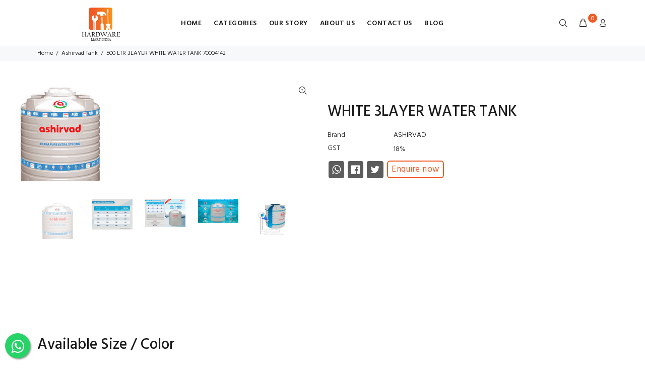

--- FILE ---
content_type: text/html; charset=UTF-8
request_url: https://hardwaremartindia.com/product?cid=%20195&pid=1955&prodn=500%20LTR%203LAYER%20WHITE%20WATER%20TANK%2070004142
body_size: 34822
content:
<!DOCTYPE html>
<html lang="en" >
<!--BOOSTRAP CSS ADDED TO MAKE CHECKBOOK LOOK BETTER-->
<link rel="stylesheet" href="external/priceslider/price_range_style.css">
<link rel="stylesheet" type="text/css" href="css/star-rating-svg.css">

<!--Header css-->
<head>
    <meta charset="utf-8">
    <meta name="viewport" content="width=device-width, initial-scale=1">
    <meta name="robots" content="index, follow">
    <meta name="googlebot" content="index, follow">

    <title>Hardwarem Mart India</title>
    <meta name="description" content="">

    <link rel="canonical" href="https://hardwaremartindia.com/product?cid=%20195&pid=1955&prodn=500%20LTR%203LAYER%20WHITE%20WATER%20TANK%2070004142" />
    <!-- Open Graph -->
    <meta property="og:url" content="http://hardwaremartindia.com/product?cid=%20195&pid=1955&prodn=500%20LTR%203LAYER%20WHITE%20WATER%20TANK%2070004142">
    <meta property="og:title" content="Hardwarem Mart India">
    <meta property="og:site_name" content="Babies Secret">
    <meta property="og:description" content="">
    <meta property="og:type" content="product">
    <meta property="og:image" content="https://imagesm.plexussquare.in/HARDWAREMART/Images/02-07-2024/1719897173496.png">
    <meta property="og:image:alt" content="Hardwarem Mart India">
    <meta name="author" content="Bizmate">
    <link rel="shortcut icon" href="images/favicon.png">

    <!-- Product Structured Data -->
    <script type="application/ld+json">
        {
            "@context": "https://schema.org/",
            "@type": "Product",
            "name": "Hardwarem Mart India",
            "image": [
                "https://imagesm.plexussquare.in/HARDWAREMART/Images/02-07-2024/1719897173496.png"
            ],
            "description": "",
            "brand": {
                "@type": "Hardware Mart India",
                "name": "Hardwarem Mart India"
            }
        }
    </script>


    

    <link rel="stylesheet" href="css/theme.css">
    <link rel="stylesheet" href="https://cdnjs.cloudflare.com/ajax/libs/font-awesome/4.7.0/css/font-awesome.min.css">
    <link rel="stylesheet" href="css/toastr.min.css">
    <script src="external/jquery/jquery.min.js"></script>
    <link rel="stylesheet" href="external/animate/animate.css">
    <link rel="stylesheet" href="css/native-toast.css">

    <link rel="stylesheet" href="css/custom_style.css">

    <style>
.categorySection {
    align-items: center;
    border: 1px solid #f7f6f6;
    padding: 0 !important;
    /*margin: 1px;*/
}


.setBorderSlider {
    align-items: center;
    border: 1px solid #f7f6f6;
    padding: 0;
    margin: 1px;
}

.setBorderProduct {
    align-items: center;
    padding: 0;
     
        border: 1px solid #f7f6f6;
        margin: 1px !important;
    
}

.col-12 {
    flex: 0 0 49.33333%;
}

.bdimage{
    width: 100%;
    height: 75px !important;
    object-fit: contain;
}

.col-6 {
    max-width: 49%;
    flex: 0 0 49.33333%;
}

.col-4 {
    max-width: 33%;
    flex: 0 0 49.33333%;
}

.col-3 {
    max-width: 24.8%;
    flex: 0 0 49.33333%;
}

@media screen and (min-width: 320px) and (max-width: 720px) {
    .gallery-12 {
        max-width: 100%;
        flex: 0 0 100%;
    }

    .col-4 {
        max-width: 49%;
        flex: 0 0 49.33333%;
    }
    .col-3 {
        max-width: 49%;
        flex: 0 0 49.33333%;
    }
}m

@media screen and (min-width: 1024px) {
    .col-3 {
        /*max-width: 32.8%;*/
    }
}


@media screen and (min-width: 320px) and (max-width: 720px) {


    .departmentImageStyle {
        height: 200px !important;
        object-fit: scale-down;
        padding: 2px;
    }

}







.departmentImageStyle {
    height: auto !important;
    object-fit: scale-down;
}



.categoryImageStyle {
    height: 300px !important;
    object-fit: cover;
    /*padding: 10px;*/
}

.categoryBox {
    margin-top: 0;
}

.categorySection {
    padding: 0 !important;
}

.newArrivaslImg {
    width: 100% !important;
}

.newArrivalsDiv {
    padding: 0;
}

@media screen and (min-width: 320px) and (max-width: 720px) {
    .newArrivaslImg {
        width: 100% !important;
        padding: 0 10px 0 10px;
    }
}




.subCatImageStyle {
    height: 300px !important;
    object-fit: cover;
    /*padding: 10px;*/
}

.categoryBox {
    margin-top: 0;
}

.categorySection {
    padding: 0 !important;
}

.newArrivaslImg {
    width: 100% !important;
}

.newArrivalsDiv {
    padding: 0;
}

@media screen and (min-width: 320px) and (max-width: 720px) {
    .newArrivaslImg {
        width: 100% !important;
        padding: 0 10px 0 10px;
    }
}


.imageStyle {
    height: 300px !important;
    object-fit: scale-down;
}



@media screen and (min-width: 320px) and (max-width: 720px) {
    .col-on-phone {
        width: 50%;
    }
}





.showOnPhone {
    display: none ;
}
.hideOnPhone {
    display: flex;
}

.quickAddhideOnPhone {
    display: block;
}

.quickAddImageSection{
    width: 300px;
}

.quickAddTable {
    width: 98%;
    margin: 9px;
}

#ModalquickView {
    z-index: 999;
}



@media screen and (min-width: 320px) and (max-width: 720px) {
    tt-filters-options-custom {
     display: flex;
        }

    .tt-btn-toggle {
     display: block;
        }

    .showOnPhone {
        display: block ;
    }
    .hideOnPhone {
        display: none;
    }

    .quickAddhideOnPhone {
        display: none;
    }

    .quickAddImageSection{
        width: 100%;
        height: 300px;
        object-fit: scale-down;
    }

    .quickAddTable {
        width: 95%;
    }
}


.filterOptions {
    align-items: center;
 border: 1px solid #f7f6f6;
 padding: 11px;
    margin: 1px;
    max-width: 24.333%;
}

.tt-product:not(.tt-view).thumbprod-center .tt-description .tt-row .tt-add-info {
    height: 45px !important;
}

@media screen and (min-width: 320px) and (max-width: 720px) {
    .imageStyle {
     object-fit: scale-down;
        }

    .categoryImageStyle {
     height: 200px !important;
        }
    .departmentImageStyle {
     height: 200px !important;
        }
    .subCatImageStyle {
     height: 200px !important;
        }


    .col-sm-4 {
        flex: 0 0 49%;
        max-width: 49%;
    }


}


.aboutUsBackground {
    height: 600px;
    background-repeat: no-repeat;
    background-position: center center;
    text-align: center;
    vertical-align: middle;
    width: 100%;
    background-size: cover;
    -webkit-background-size: cover;
}

.backgroudAboutUs {
    margin-top: 10em;
    background-color: #fff;
    padding: 30px;
}

.aboutUsP {
    font-size: medium;
    text-align: justify;
    line-height: 2em;
}

@media screen and (min-width: 1229px) and (max-width: 721px) {
    .aboutUsBackground {
        height: 850px;
    }
    .backgroudAboutUs {
        padding: 15px 31px 85px;
    }
}

@media screen and (min-width: 320px) and (max-width: 720px) {
   
    .col-on-phone {
        margin-top: 5px;
        margin-bottom: 5px;
    }

    .col-on-phone > a {
        /*box-shadow: 1px 2px 4px rgba(0, 0, 0, 0.33);*/
        /*border-radius: 14px;*/
    }

    .arrow-location-tab .slick-next {
        right: -23px;
    }
    .arrow-location-tab .slick-prev {
        left: -23px;
    }



    .tt-promo-box > img {
                    height: auto !important;
            }

}

.tt-layout-product-item:not(.tt-view) .tt-product {
    margin-top: 0;
}
.setBorderSlider {
    padding-left: 0 !important;
    padding-right: 0 !important;
    padding-top: 0 !important;
}
.tt-product-listing > .tt-col-item {
    padding-left: 0 !important;
    padding-right: 0 !important;
    padding-top: 0;
}

.SubcategoryImageStyle {
    height: 100px !important;
    object-fit: cover !important;
    background-color: #fff;
    width: 100px !important;
    border-radius: 100px;
}

.subCategoryName {
    font-size: 12px;
    font-weight: 700;
}

}
.tt-product{
   // box-shadow: rgba(17, 17, 26, 0.05) 0px 1px 0px, rgba(17, 17, 26, 0.1) 0px 0px 8px;
    border-radius: 14px;
}

.slick-slider .slick-list {
    padding: 5px 0 5px 0;
}

@media (min-width: 1230px) {
    .container {
        max-width: 90%;
    }
}

.tt-tabs-default li > a {
    padding: 1px 13px;
    padding-top: 4px;
}

.related_prod {
    padding-left: 0 !important;
    padding-right: 0 !important;
    padding-top: 0 !important;
    padding-bottom: 10px !important;
}

.badge-pill {
    padding-right: .6em;
    padding-left: .6em;
    border-radius: 10rem;
    padding-top: .6em;
}

/*search icon from header file will hide in searchitem.js file*/

.nopadding {
    padding: 1px !important;
}

/*product page available prob margin top start*/
.multiProdMarginTop {
    margin-top: 10%;
}


@media screen and (min-width: 320px) and (max-width: 720px){
    .multiProdMarginTop {
        margin-top: 100px;
    }
    .col-2 {
        flex: 0 0 50%;
        max-width: 50%;
    }

    .customSmFull {
        max-width: 100% !important;
        flex: 0 0 100% !important;
    }

    .SubcategoryImageStyle {
        height: 80px !important;
        width: 80px !important;

    }
}
/*product page available prob margin top end*/

.container-fluid-mobile {
    max-width: 1250px !important;
}

.container-new-letter {
    max-width: 1200px;
}

.headerunderline {
    border-bottom: none !important;
}

.tt-mobile-header .tt-top-line {
    border-top: none !important;
}

.tt-btn-addtocart {
    line-height: 1;
    font-weight: 400;
    font-family: "Hind", sans-serif;
    display: inline-block;
    position: relative;
    letter-spacing: 0.04em;
    font-size: 14px;
    padding: 12px 29px 12px;
    border-radius: 4px;
}

.tt-product-single-info {
    padding-left: 16%; 
}


.card-blog {
    position: relative;
    display: -ms-flexbox;
    display: flex;
    -ms-flex-direction: column;
    flex-direction: column;
    min-width: 0;
    word-wrap: break-word;
    background-color: #fff;
    background-clip: border-box;
    border: 1px solid #eee;
    border-radius: 5px;
}

.w-78px {
    width: 78px!important;
}
.ml-auto, .mx-auto {
    margin-left: auto!important;
}

.mr-auto, .mx-auto {
    margin-right: auto!important;
}
.card-img, .card-img-bottom {
    border-bottom-right-radius: 4px;
    border-bottom-left-radius: 4px;
}
.card-img, .card-img-top {
    border-top-left-radius: 4px;
    border-top-right-radius: 4px;
}
.card-img, .card-img-top, .card-img-bottom {
    -ms-flex-negative: 0;
    flex-shrink: 0;
    width: 100%;
}

.product-images-static ul li:not(:first-child) {
     margin-top: 0;
}


.shadow-xxs-2 {
    box-shadow: 0 0 10px 0 rgba(51,51,51,.1)!important;
}
@media (min-width: 576px)
.pl-sm-6, .px-sm-6 {
    padding-left: 1.875rem!important;
}

@media (min-width: 576px)
.pr-sm-6, .px-sm-6 {
    padding-right: 1.875rem!important;
}
.pb-5, .py-5 {
    padding-bottom: 1.5rem!important;
}
.pt-0, .py-0 {
    padding-top: 1.5rem!important;
}
.card-body {
    -ms-flex: 1 1 auto;
    flex: 1 1 auto;
    min-height: 1px;
    padding: 1.25rem;
}

.border-bottom {
    border-bottom: 1px solid #eee!important;
}

.pt-6, .py-6 {
    padding-top: 1.875rem!important;
}
.border-bottom {
    border-bottom: 1px solid #eee!important;
}
article, aside, figcaption, figure, footer, header, hgroup, main, nav, section {
    display: block;
}

.text-heading {
    color: #333!important;
}
.fs-22 {
    font-size: 22px!important;
}
.mb-4, .my-4 {
    margin-bottom: 1.25rem!important;
}

.accordion-03 .heading {
    cursor: pointer;
}
.pl-6, .px-6 {
    padding-left: 1.875rem!important;
}
.pr-6, .px-6 {
    padding-right: 1.875rem!important;
}
.align-items-center {
    -ms-flex-align: center!important;
    align-items: center!important;
}
.justify-content-between {
    -ms-flex-pack: justify!important;
    justify-content: space-between!important;
}
.d-flex {
    display: -ms-flexbox!important;
    display: flex!important;
}

.lh-13{
    font-size: 17px !important;
    line-height: 1px !important;
}

.list-inline-item:not(:last-child) {
    margin-right: .5rem;
}
.badge {
    line-height: 1.15;
    letter-spacing: .87px;
    text-transform: uppercase;
}
.mr-2, .mx-2 {
    margin-right: .625rem!important;
}
.badge-orange {
    color: #fff;
    background-color: #ff6935;
}
.badge {
    display: inline-block;
    padding: 5px 8px;
    font-size: .8125rem;
    font-weight: 500;
    line-height: 1;
    text-align: center;
    white-space: nowrap;
    vertical-align: baseline;
    border-radius: 3px;
    transition: color .15s ease-in-out,background-color .15s ease-in-out,border-color .15s ease-in-out,box-shadow .15s ease-in-out;
}
.badge-primary {
    color: #fff;
    background-color: #0ec6d5;
}

svg.icon {
    display: inline-block;
    width: 1em;
    height: 1em;
    stroke-width: 0;
    stroke: currentColor;
    fill: currentColor;
}

.fs-32 {
    font-size: 32px!important;
}
.text-primary {
    color: #0ec6d5!important;
}
svg {
    overflow: hidden;
    vertical-align: middle;
}

.media {
    display: -ms-flexbox;
    display: flex;
    -ms-flex-align: start;
    align-items: flex-start;
    margin-bottom: 10px;
}

.shadow-xxs-1 {
    box-shadow: 0 0 7px 0 rgba(0,0,0,.07)!important;
}
.p-2 {
    padding: .625rem!important;
}
.mr-2, .mx-2 {
    margin-right: .625rem!important;
}
.rounded-lg {
    border-radius: 5px!important;
}

.letter-spacing-093 {
    letter-spacing: .93px!important;
}
.fs-14 {
    font-size: 14px!important;
}
.font-weight-normal {
    font-weight: 400!important;
}
.text-uppercase {
    text-transform: uppercase!important;
}
.mb-1, .my-1 {
    margin-bottom: .3125rem!important;
}
.mt-1, .my-1 {
    margin-top: .3125rem!important;
}
.text-heading {
    color: #333!important;
}
.fs-13 {
    font-size: 13px!important;
}
.font-weight-bold {
    font-weight: 700!important;
}
.mb-0, .my-0 {
    margin-bottom: 0 !important;
    margin-top: 0 !important;
}

.btn:not(:disabled):not(.disabled) {
    cursor: pointer;
}
.bg-gray-01 {
    background-color: #f8f8f8!important;
}
.text-heading {
    color: #333!important;
}
.border-0 {
    border: none!important;
}
.fs-14 {
    font-size: 14px!important;
}
.border-0 {
    border: 0!important;
}
.btn-block {
    display: block;
    width: 100%;
}
.letter-spacing-093 {
    padding-bottom: 0 !important;
    line-height: 15px !important;
}

/*Universal Product title text Ellipsis*/

.tt-product:not(.tt-view) .tt-description .tt-title, .tt-product-design02:not(.tt-view) .tt-description .tt-title {
    font-family: "Hind", sans-serif;
    font-size: 14px;
    font-weight: 400;
    color: #191919;
    white-space: nowrap;
    overflow: hidden;
    text-overflow: ellipsis;
}

.tt-product:not(.tt-view) .tt-description .tt-title {
    font-family: "Hind", sans-serif;
    font-size: 15px;
    font-weight: 600;
    color: #191919;
    white-space: nowrap;
    overflow: hidden;
    text-overflow: ellipsis;
}


/*Testimonials Carousel - Cards Comments*/

.gtco-testimonials {
    position: relative;
    margin-top: 30px;
}
.gtco-testimonials h2 {
    font-size: 30px;
    text-align: center;
    color: #333333;
    margin-bottom: 50px;
}
.gtco-testimonials .owl-stage-outer {
    padding: 30px 0;
}
.gtco-testimonials .owl-nav {
    display: none;
}
.gtco-testimonials .owl-dots {
    text-align: center;
}
.gtco-testimonials .owl-dots span {
    position: relative;
    height: 10px;
    width: 10px;
    border-radius: 50%;
    display: block;
    background: #fff;
    border: 2px solid #f15a24;
    margin: 0 5px;
}
.gtco-testimonials .owl-dots .active {
    box-shadow: none;
}
.gtco-testimonials .owl-dots .active span {
    background: #f15a24;
    box-shadow: none;
    height: 12px;
    width: 12px;
    margin-bottom: -1px;
}
.gtco-testimonials .card-testimonials {
    background: #fff;
    box-shadow: 0 8px 30px -7px rgb(241, 90, 36, 60%);
    margin: 0 20px;
    padding: 0 10px;
    border-radius: 20px;
    border: 0;
}
.gtco-testimonials .card-testimonials .card-img-top {
    max-width: 100px;
    border-radius: 50%;
    margin: 15px auto 0;
    box-shadow: 0 8px 20px -4px rgba(241, 90, 36, 0.6);
    width: 100px;
    height: 100px;
    object-fit: cover;
}
.gtco-testimonials .card-testimonials h5 {
    color: #f15a24;
    font-size: 21px;
    line-height: 1.3;
}
.gtco-testimonials .card-testimonials h5 span {
    font-size: 18px;
    color: #666666;
}
.gtco-testimonials .card-testimonials p {
    font-size: 18px;
    color: #555;
    padding-bottom: 15px;
}
.gtco-testimonials .active {
    opacity: 0.5;
    transition: all 0.3s;
}
.gtco-testimonials .center {
    opacity: 1;
}
.gtco-testimonials .center h5 {
    font-size: 24px;
}
.gtco-testimonials .center h5 span {
    font-size: 20px;
}
.gtco-testimonials .center .card-img-top {
    max-width: 100%;
    height: 120px;
    width: 120px;
}

@media (max-width: 767px) {
    .gtco-testimonials {
        margin-top: 20px;
    }
}
.owl-carousel .owl-nav button.owl-next, .owl-carousel .owl-nav button.owl-prev {
    outline: 0;
}
.owl-carousel button.owl-dot {
    outline: 0;
}

.tt-desctop-menu .tt-title-submenu { 
     font-weight: 600;
     font-size: 15px;
}

.tt-title-submenu > a {
    color: #f7901e !important;
}


    .modal .modal-header .close {
        color: #000000;
    }

@media screen and (min-width: 320px) and (max-width: 720px){
        .col-on-phone {
        width: 50% !important;
    }
    }

</style>
    <style>
.tt-hide-on-phone {
    position: absolute !important;
    margin-left: 44%;
    display: inline-block !important;
}

/*Loader Color Style here*/
#loader .dot {
    background: #f15a24 !important;
}

/*Menu Color Style Here*/
header .tt-dropdown-obj.active .tt-dropdown-toggle {
    color: #f15a24 !important;
}

header .tt-cart .tt-dropdown-toggle .tt-badge-cart {
    background: #f15a24 !important;
}

header .tt-dropdown-obj .tt-dropdown-toggle:hover {
    color: #f7901e !important;
}

.header-tel-info [class^="icon"] {
    color: #f15a24 !important;
}

header .tt-cart .tt-cart-layout .tt-cart-content .tt-cart-list .tt-item-close .tt-btn-close:hover::before {
    color: #f7901e !important;

}

header .tt-cart .tt-cart-layout .tt-cart-content .tt-cart-list .tt-item a:not([class]):hover .tt-title {
    color: #f7901e !important;
}


.tt-menu-categories .tt-dropdown-toggle {
    background: #f15a24 !important;
}

.tt-menu-categories .tt-dropdown-menu nav > ul > li:hover > a {
    color: #f7901e !important;
}

.tt-desctop-menu:not(.tt-hover-02) li.dropdown > a:hover {
    color: #f15a24 !important;
}

header .tt-search .tt-dropdown-menu .tt-btn-close:hover {
    color: #f15a24 !important;
}

header .tt-search .tt-dropdown-menu .tt-btn-search:hover {
    color: #f15a24 !important;
}

/*Body Color Style Here*/

a:hover {
    color: #f7901e !important;
}

.tt-desctop-menu:not(.tt-hover-02) li.dropdown.selected > a {
    color: #f15a24 !important;
}

.btn {
    background: #f15a24 !important;
}

.btn:hover {
    color: #fff !important;
    background: #f7901e !important;
}

.tt-promo-box.hover-type-2:hover .tt-description-wrapper .tt-background {
    background: #fff !important;

}
.tt-promo-box.hover-type-2:hover .tt-description-wrapper *:not(.tt-base-color) {
     color: #191919 !important;
}

.tt-product:not(.tt-view) .tt-description .tt-btn-addtocart.thumbprod-button-bg {
    background-color: #f15a24 !important;
}
.tt-product:not(.tt-view) .tt-description .tt-btn-addtocart.thumbprod-button-bg:hover {
    background-color: #f7901e !important;
    color: #fff !important;
}

.tt-block-title .tt-title a {
    color: #f15a24 !important;
}

.tt-block-title .tt-title a::before {
    background: #f15a24 !important;
}
.tt-block-title .tt-title a:hover {
    color: #f7901e !important;
}

.tt-menu-toggle.stylization-02:hover {
    background-color: #f7901e !important;
}

.tt-menu-toggle.stylization-02 {
    background-color: #0000 !important;
}

.ui-state-active,
.ui-widget-content .ui-state-active,
.ui-widget-header .ui-state-active,
a.ui-button:active,
.ui-button:active,
.ui-button.ui-state-active:hover {
    border: 1px solid #f7901e !important;
    background: #f15a24 !important;
}

.tt-collapse .tt-collapse-title:hover {
    color: #f15a24 !important;
}

.panel-menu li.mm-close-parent .mm-close:hover {
    color: #f15a24 !important;
}


.panel-menu li.mm-close-parent .mm-close:hover::before {
    color: #f15a24 !important;
}

.panel-menu #mm0.mmpanel a:not(.mm-close):hover {
    color: #f15a24 !important;
}


/**** On Floating Icon Hide true ****/
.tt-filters-options .tt-btn-toggle a::before {
    color: #f15a24 !important;
}
.tt-filters-options .tt-btn-toggle a {
    color: #f15a24 !important;
}

/**** IF Show Filter Floating Icon true ****/
.tt-filters-options-custom .tt-btn-toggle a {
    background-color: #f15a24 !important;
}

.tt-filters-options-custom .tt-btn-toggle a::before {
    color: #fff !important;
}
.tt-filters-options-custom .tt-btn-toggle a {
    color: #fff !important;
}



.custom-control-input:checked ~ .custom-control-label::before {
    border-color: #f7901e !important;
    background-color: #f15a24 !important;
}
.custom-control-input:focus ~ .custom-control-label::before {
    box-shadow: 0 0 0 .2rem rgba(241, 90, 36, 0.6) !important;
}

.tt-shopcart-table .tt-btn-close:hover {
    color: #f15a24 !important;
}

.tt-shopcart-table .tt-title a:hover {
    color: #f15a24 !important;
}

.btn-link, .btn-link:focus {
    color: #f15a24 !important;
}

.arrow-location-tab .slick-arrow:hover {
    background: #f15a24 !important;
}

.arrow-location-right-top .slick-arrow:hover {
    background: #f15a24 !important;
}

.tt-slick-button-vertical .slick-arrow:hover {
    background:  #f15a24 !important;
}

.tt-product-single-img .tt-btn-zomm:hover {
    background: #f15a24 !important;
}

.tt-product:not(.tt-view) .tt-image-box .tt-btn-quickview:hover {
    background: #f15a24 !important;
}

/*Login Page Style Here*/
.btn.btn-border {
    color:  #fff !important;
    border: 2px solid  #f15a24 !important;
}

.btn.btn-border:hover {
    background: #f15a24 !important;
    border-color: #f15a24 !important;
}

.tt-login-form .tt-item .additional-links a {
    color: #f15a24 !important;
}

/*Footer Style Here*/
footer .tt-color-scheme-02 {
    background: #f15a24 !important;
}

header .tt-multi-obj ul li.active a {
    color: #f15a24 !important;
}

header .tt-multi-obj ul li a:hover {
    color: #f7901e !important;
}

footer .tt-color-scheme-01 .tt-collapse-content .email {
    color: #f15a24 !important;
}

.tt-back-to-top {
    background-color: rgba(241, 90, 36, 0.6) !important;
}
.metis.tparrows {
    background:#ffffff30 !important;
}

@media screen and (min-width: 320px) and (max-width: 720px) {
    .metis.tparrows {
        width: auto !important;
        height: auto !important;
    }

    .tparrows:before {
        font-size: 13px !important;
    }

    .tt-back-to-top {
        background-color:rgba(255, 255, 255, 0) !important;
    }

    .input-counter.style-01 span:hover {
        background-color: transparent !important;
        color: #000;
    }

    .input-counter.style-01 span {
        background-color: transparent !important;
        color: #000;
    }

    footer .tt-color-scheme-02 {
            background: #f7f8fa !important;
    }

    .tt-hide-on-phone {
        display: none !important;
    }
}

.tt-sub-description {
    background-color: #f15a24 !important;
}

.tt-shopping-layout .tt-shop-btn svg {
    fill: #f15a24 !important;
   }

.slider_div {
    background-color: SLIDER_BACKGROUND_COLOR !important;
}

.tt-search-type2 .tt-btn-search {
    background: #f15a24 !important;
}

.tt-social-icon li a:hover {
    color: #f7901e !important;
}

.tt-services-block .tt-col-icon {
    color: #f15a24 !important;
}

.tt-services-block:hover .tt-title {
    color: #f15a24 !important;
}

.tt-search-type2 .tt-btn-search:hover {
    background: #f7901e !important;
}

.tt-desctop-menu:not(.tt-hover-02) li.dropdown.active > a {
    color: #f15a24 !important;
}

.tt-desctop-menu .tt-title-submenu:hover {
    color: #f15a24 !important;
}

header ul.tt-listing-01 li a:hover:before {
    outline-color: #f15a24 !important;
}

.tt-desctop-menu .tt-megamenu-submenu > li.active > a {
    color: #f15a24 !important;
}

.tt-product:not(.tt-view) .tt-description .tt-title a:hover {
    color:  #f15a24 !important;
}

.tt-product:not(.tt-view) .tt-description .tt-add-info li a:hover {
    color: #f15a24 !important;
}

ul.tt-options-swatch li .options-color:after {
    border: 0px solid #f15a24 ;
}

footer .tt-color-scheme-01 .tt-list li a:hover, footer .tt-color-scheme-01 .tt-mobile-collapse .tt-collapse-content .tt-list li a:hover {
    color: #f15a24 !important;
}

.tt-desctop-menu .tt-title-submenu:hover a {
    color: #f15a24 !important;
}

.tt-base-color {
    color: #f15a24 !important;
}

.brand_link {
    color: #f15a24 !important;
}

.tt-lookbook .tt-hotspot .tt-btn:after {
    background-color: #f15a24 !important;
}

header .tt-account .tt-dropdown-menu .tt-dropdown-inner ul li a:hover [class^="icon-"] {
    color: #f15a24 !important;
}

header .tt-account .tt-dropdown-menu .tt-dropdown-inner ul li a:hover {
    color: #f7901e !important;
}

.tt-list-row li.active a {
    color: #f15a24 !important;
}

.tt-list-row li a:hover {
    color: #f7901e !important;
}

.tt-contact-info .tt-icon {
    color: #f15a24 !important;
}
.link {
    color: #f15a24 !important;
}
.tt-table-shop-01 tbody td a {
    color: #f15a24 !important;
 }
 .tt-link-back {
    color: #f15a24 !important;
 }

 .tt-shop-info .tt-item .tt-description strong {
     color: #f7901e !important;
 }
 .searchName:hover {
    color: #f15a24 !important;
 }
 .searchTemplate:hover > .searchName {
    color: #f15a24 !important;
 }
 .tt-btn-search {
    color: #f15a24 !important;
 }
 .radio .inner {
     background-color: #f7901e !important;
     }

 .radio:hover {
      color: #f7901e !important;
 }

    .tt-product:not(.tt-view) .tt-description .tt-btn-addtocart.thumbprod-button-bg {
        background: transparent !important;
        color: #f15a24 !important;
        border: 2px solid #f15a24 !important;
    }
    .tt-product:not(.tt-view) .tt-description .tt-btn-addtocart.thumbprod-button-bg:before {
        color: #f15a24 !important;
    }

    .tt-product:not(.tt-view) .tt-description .tt-btn-addtocart.thumbprod-button-bg:hover:before {
        color: #ffffff !important;
    }
    .btn {
        background: transparent !important;
        color: #f15a24 !important;
        border: 2px solid #f15a24 !important;
    }
    .btn.btn-border {
        color: #f15a24 !important;
    }
    .btn.btn-border:hover {
        color: #fff !important;
    }


.tt-img-box:hover {
    border-color: #f7901e !important;
}

.feedbackSubmit {
    background: #f7901e !important;
    color: #ffffff !important;
    border: 0 !important;
 }
 .addAddress {
     color: #f15a24 !important;
 }

.text_layout {
    //background-color: #f15a24 !important;
}

.whatsApp:before {
    color: #f15a24 !important;
    margin-top: 2px;
    font-size: 18px;
}

.whatsApp:hover {
    color: #fff !important;
}

.subActive {
    border: solid 3px rgb(241, 90, 36, 60%) !important;
}

.tt-tabs-default li>a.active {
    background-color: #f15a24 !important;
    border-radius: 34px;
    color: #fff;
}
.tt-tabs-default li>a.active:hover {
    color: #fff !important;
}

/*******orderform********/
 .back-color{
     background: #f15a24 !important;
 }
 #btnAddToCartMulti:active {
     background-color: #f15a24 !important;
 }
.refresh {
    background: #fff !important;
    border: 2px solid #f15a24 !important;
    color: #f15a24 !important;
}
.refresh:hover {
    color: #fff !important;
    background: #f15a24 !important;
}

.modal .modal-header .close:hover {
    color: #f15a24 !important;
}
.modal .modal-header .close:focus {
    color: #f15a24 !important;
}

.new-price {
    color: #f15a24 !important;
}



.badge-theme {
    color: #fff;
    background-color: #f15a24 !important;
    font-size: 13px;
    padding-top: .4em;
}

.themeBorder{
    
}
/****clientDataCounter.php css start ****/
.fa-2x { margin: 0 auto; float: none; display: table; color: #f15a24 }
/****clientDataCounter.php css end ****/

/*view all button redesign css start*/
.view-btn-style {
    background: #f15a24 !important;
    color: white !important;
    border: 2px solid #f15a24 !important;
    padding-left: 23px !important;
    padding-right: 23px !important;
}
.view-btn-style:hover{
    border: 2px solid #f15a24 !important;
    background: white !important;
    color: #f15a24 !important;
    padding-left: 23px !important;
    padding-right: 23px !important;
}
/*view all button redesign css end*/

/**********order details page css*/
.order-button{
    height: 40px !important;
    background: #f7f8fa !important;
    color: #222 !important;
    border: 2px solid #f7f8fa !important;
}
.order-button:hover{
    background: #f7f8fa !important;
    color: #222 !important;
    border: 2px solid #f7f8fa !important;
}

.tt-btn-img.tt-layout-02:hover:before {
    border-color: #f15a24 !important;
}

.tt-btn-img.tt-layout-01 .tt-img:before {
    background: #f15a24 !important;
}





.tt-top-panel {
        background: #f15a24 !important;
  
}

.tt-top-panel .tt-row {
    padding: 9px 15px 0px;
}

.tt-top-panel .tt-row .tt-description {
    text-align: center;
    font-size: large;
    font-weight: 700;
    color: white;
}
@media screen and (min-width: 320px) and (max-width: 720px) {
    .tt-top-panel .tt-row .tt-description {
        font-size: smaller;
    }
}
</style>

    <link rel="stylesheet" href="css/style.css">
    <link rel="stylesheet" href="css/noty.css">

            <!-- Slider Revolution CSS Files -->
        <link rel="stylesheet" type="text/css" href="external/revolution/css/settings.css">
        <link rel="stylesheet" type="text/css" href="external/revolution/css/layers.css">
        <link rel="stylesheet" type="text/css" href="external/revolution/css/navigation.css">
    
    <link href="https://fonts.googleapis.com/css?family=Poppins:600i&display=swap" rel="stylesheet">
    <link rel="stylesheet" type="text/css" href="css/animate.css">
    
        <style>
            </style>
    <!-- Third party Api script Include -->

    
</head><style type="text/css">
    .notAvaliable {
        background: #d4d4d4 !important;
        color: #909090 !important;
    }

    
    #player {
        width: 70%;
        height: 650px;
    }

    .priceSlab td, .priceSlab th {
        padding: 0.15rem;
        padding-left: 10px;
    }

    .buttonBuyNow {
        background: #f15a24 !important;
        color: #fffcfc !important;
        border: none !important;
    }



    @media (min-width: 576px) {
        .mr-sm-2, .mx-sm-2 {
            margin-right: .5rem!important;
            margin-top: .5rem;
        }
    }
    /* HIDE RADIO */
    [type=radio] {
        position: absolute;
        opacity: 0;
        width: 0;
        height: 0;
    }

    /* IMAGE STYLES */
    [type=radio] + img {
        cursor: pointer;
        height: 100px;
        width: 100px;
        object-fit: scale-down;
        padding: 1px;
        border: solid 1px #c3c1c1;
        border-radius: 4px;
    }

    /* CHECKED STYLES */
    [type=radio]:checked + img {
        border-radius: 4px;
        border: 1px solid #f15a24;
    }

    /* TEXT STYLES */
    [type=radio] + p {
        cursor: pointer;
        object-fit: scale-down;
        border: solid 1px #c3c1c1;
        border-radius: 4px;
        padding: 2px 8px 1px 8px;
        margin-top: 0px;
    }

    /* TEXT CHECKED STYLES */
    [type=radio]:checked + p {
        border-radius: 4px;
        border: 1px solid #f15a24;
    }

    .disabledTextRadio {
        background-color: #d4d4d4;
        color: #606060;
    }

    [type=radio] + .disabledImgRadio {
        filter: opacity(30%);
    }

    .sizeTable tbody tr td:first-child {
        width: 195px;
    }
    .custom-select {
        display: inline-block;
        width: 100%;
        height: calc(1.5em + .75rem + 2px);
        padding: .375rem 1.75rem .375rem .75rem;
        font-size: 1rem;
        font-weight: 400;
        line-height: 1.5;
        color: #495057;
        vertical-align: middle;
        border: 1px solid #ced4da;
        border-radius: .25rem;
        -webkit-appearance: none;
        -moz-appearance: none;
        appearance: none;
    }

    .enquiry_From {
        max-height: 300px;
    }

    @media screen and (min-width: 320px)and (max-width: 720px) {
        .hide_section_onSmallerScreen {
            display: none;
        }
        .slick-slider img {
            width: 100%;
            height: auto;
            object-fit: scale-down;
        }

        #player {
            width: 100%;
            height: 300px;
        }

        .tt-shopcart-table-02 { /*Table overflow hidden on mobile*/
            width: 100%;
            overflow-x: auto;
        }
        .buttonBuyNow {
            margin-top: 10px;
            width: 100% !important;
        }

        .enquiry_From {
            max-height: 100%;
        }
    }

</style>

<body class="tt-page-product-single">
<!--Page Loading Indicator-->

<header >
    <!--    HEADER SECTION STARTS HERE-->
        <!--HEADER SECTION ENDS HERE-->

<!--MOBILE MENU START HERE-->
    <!-- tt-mobile menu -->
    <nav class="panel-menu mobile-main-menu">
        <ul>
                            <li><a href="/">HOME</a></li>
                                        <li><a href="blogdetails?bid=115">
                                OUR STORY </a>
                                                    </li>
                                    <li><a href="about">ABOUT US</a></li>
                <li><a href="contact">CONTACT US</a></li>
                                    <li><a href="blog">BLOG</a></li>
                                    </ul>
        <div class="mm-navbtn-names">
            <div class="mm-closebtn">Close</div>
            <div class="mm-backbtn">Back</div>
        </div>
    </nav>
    <nav class="panel-menu mobile-caterorie-menu">
        <ul class="151">
            <!-- DEPARTMENTS MENU VIEW-->
                                    <li>
                            <a href="#"><span>BATH ACCESSORIES</span></a>
                                                            <ul>
                                                                            <li>
                                            <a href="shop?cid=7&catn=TOWEL ROD">TOWEL ROD</a>                                        </li>
                                                                            <li>
                                            <a href="shop?cid=8&catn=TOWEL RING">TOWEL RING</a>                                        </li>
                                                                            <li>
                                            <a href="shop?cid=9&catn=SOAP DISH">SOAP DISH</a>                                        </li>
                                                                            <li>
                                            <a href="shop?cid=14&catn=TOWEL RACK">TOWEL RACK</a>                                        </li>
                                                                            <li>
                                            <a href="shop?cid=15&catn=TISSUE PAPER HOLDER">TISSUE PAPER HOLDER</a>                                        </li>
                                                                    </ul>
                                                    </li>
                                            <li>
                            <a href="#"><span>SOAP DISPENCER</span></a>
                                                    </li>
                                            <li>
                            <a href="#"><span>GRAB BARS</span></a>
                                                    </li>
                                            <li>
                            <a href="#"><span>ABS BATHROOM ACC.</span></a>
                                                    </li>
                                            <li>
                            <a href="#"><span>SN BATH ACC.</span></a>
                                                    </li>
                                            <li>
                            <a href="#"><span>BATH FITTING</span></a>
                                                    </li>
                                            <li>
                            <a href="#"><span>CP EX. NIPPLES</span></a>
                                                    </li>
                                            <li>
                            <a href="#"><span>BRASS ANGLE COCK</span></a>
                                                    </li>
                                            <li>
                            <a href="#"><span>RACK BOLT</span></a>
                                                    </li>
                                            <li>
                            <a href="#"><span>FLOOR JALI</span></a>
                                                    </li>
                                            <li>
                            <a href="#"><span>SINK COUPLING</span></a>
                                                    </li>
                                            <li>
                            <a href="#"><span>HEALTH FAUCET</span></a>
                                                            <ul>
                                                                            <li>
                                            <a href="shop?cid=35&catn=HEALTH FAUCET">HEALTH FAUCET</a>                                        </li>
                                                                            <li>
                                            <a href="shop?cid=36&catn=HEALTH FAUCET GUN">HEALTH FAUCET GUN</a>                                        </li>
                                                                            <li>
                                            <a href="shop?cid=77&catn=JET SPRAY">JET SPRAY</a>                                        </li>
                                                                    </ul>
                                                    </li>
                                            <li>
                            <a href="#"><span>KITCHEN SINK</span></a>
                                                    </li>
                                            <li>
                            <a href="#"><span>QUARTZ SINK</span></a>
                                                    </li>
                                            <li>
                            <a href="#"><span>SHOWER& ARM</span></a>
                                                    </li>
                                            <li>
                            <a href="#"><span>WASTE COUPLING</span></a>
                                                    </li>
                                            <li>
                            <a href="#"><span>COAT HOOK</span></a>
                                                    </li>
                                            <li>
                            <a href="#"><span>WASTE PIPE</span></a>
                                                    </li>
                                            <li>
                            <a href="#"><span>SHOWER TUBE</span></a>
                                                    </li>
                                            <li>
                            <a href="#"><span>FLORA SERIES</span></a>
                                                    </li>
                                            <li>
                            <a href="#"><span>FUSION SERIES</span></a>
                                                    </li>
                                            <li>
                            <a href="#"><span>C P FLANGE</span></a>
                                                    </li>
                                            <li>
                            <a href="#"><span>OPAL SERIES</span></a>
                                                    </li>
                                            <li>
                            <a href="#"><span>SPINDLES</span></a>
                                                    </li>
                                            <li>
                            <a href="#"><span>FOAM FLOW FILTER</span></a>
                                                    </li>
                                            <li>
                            <a href="#"><span>CARTRIDGES</span></a>
                                                    </li>
                                            <li>
                            <a href="#"><span>TOILET SEAT COVER</span></a>
                                                    </li>
                                            <li>
                            <a href="#"><span>SEAT COVER HINGES</span></a>
                                                    </li>
                                            <li>
                            <a href="#"><span>F/T WASHERS</span></a>
                                                    </li>
                                            <li>
                            <a href="#"><span>CONCEALED FITTING</span></a>
                                                    </li>
                                            <li>
                            <a href="#"><span>W/M INLET&OUT PIPE</span></a>
                                                    </li>
                                            <li>
                            <a href="#"><span>C P TAP HEAD</span></a>
                                                    </li>
                                            <li>
                            <a href="#"><span>RODS/PLATS</span></a>
                                                    </li>
                                            <li>
                            <a href="#"><span>PUMPS & ACC.</span></a>
                                                    </li>
                                            <li>
                            <a href="#"><span>R.O TAPS & FITTING</span></a>
                                                    </li>
                                            <li>
                            <a href="#"><span>ZOLOTO BALL VALVE</span></a>
                                                    </li>
                                            <li>
                            <a href="#"><span>B/W ACCESSORIES</span></a>
                                                    </li>
                                            <li>
                            <a href="#"><span>CHAMBER COVER</span></a>
                                                    </li>
                                            <li>
                            <a href="#"><span>CLAMPS AND HOOKS</span></a>
                                                    </li>
                                            <li>
                            <a href="#"><span>SUMP STEPS & PULLY</span></a>
                                                    </li>
                                            <li>
                            <a href="#"><span>PVC GARECHAKKE</span></a>
                                                    </li>
                                            <li>
                            <a href="#"><span>SAFETY TOOLS</span></a>
                                                            <ul>
                                                                            <li>
                                            <a href="shop?cid=104&catn=RUBBER HAND GLOVES">RUBBER HAND GLOVES</a>                                        </li>
                                                                            <li>
                                            <a href="shop?cid=105&catn=RUBBER FINGER GLOVES">RUBBER FINGER GLOVES</a>                                        </li>
                                                                            <li>
                                            <a href="shop?cid=126&catn=GUMBOOTS">GUMBOOTS</a>                                        </li>
                                                                            <li>
                                            <a href="shop?cid=127&catn=SEFETY HELMET">SEFETY HELMET</a>                                        </li>
                                                                            <li>
                                            <a href="shop?cid=128&catn=FLOROCENT JACKETS">FLOROCENT JACKETS</a>                                        </li>
                                                                            <li>
                                            <a href="shop?cid=129&catn=PU COATED GLOVES">PU COATED GLOVES</a>                                        </li>
                                                                            <li>
                                            <a href="shop?cid=130&catn=COTTON GLOVES">COTTON GLOVES</a>                                        </li>
                                                                            <li>
                                            <a href="shop?cid=131&catn=LEATHER GLOVES">LEATHER GLOVES</a>                                        </li>
                                                                            <li>
                                            <a href="shop?cid=132&catn=SEFETY SHOE UPPER">SEFETY SHOE UPPER</a>                                        </li>
                                                                            <li>
                                            <a href="shop?cid=134&catn=GOGGLES">GOGGLES</a>                                        </li>
                                                                            <li>
                                            <a href="shop?cid=135&catn=SAFETY BELT">SAFETY BELT</a>                                        </li>
                                                                    </ul>
                                                    </li>
                                            <li>
                            <a href="#"><span>COVER BLOCKS</span></a>
                                                    </li>
                                            <li>
                            <a href="#"><span>BRACKETS /U BOLTS</span></a>
                                                    </li>
                                            <li>
                            <a href="#"><span>PLASTIC GHAMELA</span></a>
                                                    </li>
                                            <li>
                            <a href="#"><span>SPONGE</span></a>
                                                    </li>
                                            <li>
                            <a href="#"><span>GI /BINDING WIRE</span></a>
                                                    </li>
                                            <li>
                            <a href="#"><span>PUTTY BLADES</span></a>
                                                    </li>
                                            <li>
                            <a href="#"><span>MS NAILS</span></a>
                                                    </li>
                                            <li>
                            <a href="#"><span>TILES FITTING</span></a>
                                                    </li>
                                            <li>
                            <a href="#"><span>GARDEN HOSE PIPES</span></a>
                                                    </li>
                                            <li>
                            <a href="#"><span>CHICKEN MESH</span></a>
                                                    </li>
                                            <li>
                            <a href="#"><span>PAINT ACCESSORIES</span></a>
                                                    </li>
                                            <li>
                            <a href="#"><span>DOG CHAIN & BELTS</span></a>
                                                    </li>
                                            <li>
                            <a href="#"><span>WRAPPER</span></a>
                                                    </li>
                                            <li>
                            <a href="#"><span>TARPAULIN</span></a>
                                                    </li>
                                            <li>
                            <a href="#"><span>PVC/NYLON ROPE</span></a>
                                                    </li>
                                            <li>
                            <a href="#"><span>GI COATED WIRE</span></a>
                                                    </li>
                                            <li>
                            <a href="#"><span>TAPES</span></a>
                                                    </li>
                                            <li>
                            <a href="#"><span>GATE/SHIP CHAIN</span></a>
                                                    </li>
                                            <li>
                            <a href="#"><span>HACKSAW BLADE</span></a>
                                                    </li>
                                            <li>
                            <a href="#"><span>WD40</span></a>
                                                            <ul>
                                                                            <li>
                                            <a href="shop?cid=91&catn=WD-40">WD-40</a>                                        </li>
                                                                    </ul>
                                                    </li>
                                            <li>
                            <a href="#"><span>WOOD/PVC GATTA</span></a>
                                                    </li>
                                            <li>
                            <a href="#"><span>PADLOCKS</span></a>
                                                    </li>
                                            <li>
                            <a href="#"><span>CPVC PLUG</span></a>
                                                    </li>
                                            <li>
                            <a href="#"><span>SCREWS</span></a>
                                                    </li>
                                            <li>
                            <a href="#"><span>CABLE TIES</span></a>
                                                    </li>
                                            <li>
                            <a href="#"><span>METALPASTE</span></a>
                                                    </li>
                                            <li>
                            <a href="#"><span>HANDTOOLS</span></a>
                                                    </li>
                                            <li>
                            <a href="#"><span>JOHNSON TOOLS</span></a>
                                                            <ul>
                                                                            <li>
                                            <a href="shop?cid=79&catn=CUT OF WHEEL">CUT OF WHEEL</a>                                        </li>
                                                                            <li>
                                            <a href="shop?cid=80&catn=GRINDING WHEEL">GRINDING WHEEL</a>                                        </li>
                                                                            <li>
                                            <a href="shop?cid=81&catn=Wood Circular Saw Blade">Wood Circular Saw Blade</a>                                        </li>
                                                                            <li>
                                            <a href="shop?cid=82&catn=WALL Circular Saw Blade">WALL Circular Saw Blade</a>                                        </li>
                                                                            <li>
                                            <a href="shop?cid=83&catn=FLAP DISC">FLAP DISC</a>                                        </li>
                                                                            <li>
                                            <a href="shop?cid=84&catn=FIBER DISC">FIBER DISC</a>                                        </li>
                                                                            <li>
                                            <a href="shop?cid=85&catn=DRILL CHUCK">DRILL CHUCK</a>                                        </li>
                                                                            <li>
                                            <a href="shop?cid=86&catn=CUP BRUSH">CUP BRUSH</a>                                        </li>
                                                                            <li>
                                            <a href="shop?cid=95&catn=CUP WHEEL">CUP WHEEL</a>                                        </li>
                                                                            <li>
                                            <a href="shop?cid=96&catn=DRY PAD">DRY PAD</a>                                        </li>
                                                                            <li>
                                            <a href="shop?cid=97&catn=VELCO DISC">VELCO DISC</a>                                        </li>
                                                                            <li>
                                            <a href="shop?cid=98&catn=VELCRO PAD">VELCRO PAD</a>                                        </li>
                                                                            <li>
                                            <a href="shop?cid=110&catn=DIAMOND COURSE STONE">DIAMOND COURSE STONE</a>                                        </li>
                                                                            <li>
                                            <a href="shop?cid=111&catn=COMBINATION STONE">COMBINATION STONE</a>                                        </li>
                                                                            <li>
                                            <a href="shop?cid=112&catn=CARBON BRUSH">CARBON BRUSH</a>                                        </li>
                                                                            <li>
                                            <a href="shop?cid=113&catn=CUTTER">CUTTER</a>                                        </li>
                                                                            <li>
                                            <a href="shop?cid=114&catn=WASHER">WASHER</a>                                        </li>
                                                                            <li>
                                            <a href="shop?cid=115&catn=SPANNER">SPANNER</a>                                        </li>
                                                                    </ul>
                                                    </li>
                                            <li>
                            <a href="#"><span>MACHINE BITS</span></a>
                                                            <ul>
                                                                            <li>
                                            <a href="shop?cid=99&catn=CORE DRILL BIT">CORE DRILL BIT</a>                                        </li>
                                                                            <li>
                                            <a href="shop?cid=100&catn=HSS DRILL BIT">HSS DRILL BIT</a>                                        </li>
                                                                            <li>
                                            <a href="shop?cid=101&catn=SDS DRILL BIT">SDS DRILL BIT</a>                                        </li>
                                                                            <li>
                                            <a href="shop?cid=102&catn=WOOD FLAT BIT">WOOD FLAT BIT</a>                                        </li>
                                                                            <li>
                                            <a href="shop?cid=103&catn=CHISEL BIT">CHISEL BIT</a>                                        </li>
                                                                            <li>
                                            <a href="shop?cid=106&catn=SREW DRIVER POWER BIT">SREW DRIVER POWER BIT</a>                                        </li>
                                                                            <li>
                                            <a href="shop?cid=109&catn=MAGNETIC NUT SETTER">MAGNETIC NUT SETTER</a>                                        </li>
                                                                            <li>
                                            <a href="shop?cid=176&catn=HINGES BIT">HINGES BIT</a>                                        </li>
                                                                    </ul>
                                                    </li>
                                            <li>
                            <a href="#"><span>WOODEN HANDLE</span></a>
                                                    </li>
                                            <li>
                            <a href="#"><span>Spade/pickaxe</span></a>
                                                    </li>
                                            <li>
                            <a href="#"><span>WELDING</span></a>
                                                    </li>
                                            <li>
                            <a href="#"><span>MINIOS TOOLS</span></a>
                                                    </li>
                                            <li>
                            <a href="#"><span>GARDEN TOOLS</span></a>
                                                    </li>
                                            <li>
                            <a href="#"><span>HI KOKI</span></a>
                                                    </li>
                                            <li>
                            <a href="#"><span>PIDILITE</span></a>
                                                            <ul>
                                                                            <li>
                                            <a href="shop?cid=88&catn=FEVIKWIK & FEVIBOND">FEVIKWIK & FEVIBOND</a>                                        </li>
                                                                            <li>
                                            <a href="shop?cid=89&catn=M SEAL">M SEAL</a>                                        </li>
                                                                            <li>
                                            <a href="shop?cid=90&catn=HOLDTITE">HOLDTITE</a>                                        </li>
                                                                            <li>
                                            <a href="shop?cid=92&catn=ROFF">ROFF</a>                                        </li>
                                                                    </ul>
                                                    </li>
                                            <li>
                            <a href="#"><span>TAPARIA TOOLS</span></a>
                                                    </li>
                                            <li>
                            <a href="#"><span>WATER METER</span></a>
                                                    </li>
                                            <li>
                            <a href="#"><span>SS Nails</span></a>
                                                    </li>
                                            <li>
                            <a href="#"><span>WATERTEC</span></a>
                                                    </li>
                                            <li>
                            <a href="#"><span>TATA  PRODUCT</span></a>
                                                    </li>
                                            <li>
                            <a href="#"><span>JOLLY HOSE CLAMPS</span></a>
                                                    </li>
                                            <li>
                            <a href="#"><span>SUPERFLO</span></a>
                                                    </li>
                                            <li>
                            <a href="#"><span>F/TANK FITTING</span></a>
                                                    </li>
                                            <li>
                            <a href="#"><span>BOSCH</span></a>
                                                            <ul>
                                                                            <li>
                                            <a href="shop?cid=233&catn=BOSCH TOOLS">BOSCH TOOLS</a>                                        </li>
                                                                            <li>
                                            <a href="shop?cid=234&catn=BOSCH POWER TOOLS">BOSCH POWER TOOLS</a>                                        </li>
                                                                    </ul>
                                                    </li>
                                            <li>
                            <a href="#"><span>STOCK CLEARANCE</span></a>
                                                    </li>
                                            <li>
                            <a href="#"><span>HANDMADE SINK</span></a>
                                                    </li>
                                            <li>
                            <a href="#"><span>POWER TOOLS</span></a>
                                                    </li>
                                            <li>
                            <a href="#"><span>BLADE/CARBON</span></a>
                                                    </li>
                                            <li>
                            <a href="#"><span>POWER TOOLS</span></a>
                                                    </li>
                                            <li>
                            <a href="#"><span>PLASTIC FITTING</span></a>
                                                    </li>
                                            <li>
                            <a href="#"><span>STATIONERY</span></a>
                                                    </li>
                                            <li>
                            <a href="#"><span>MINIOS HOSE PIPE</span></a>
                                                    </li>
                                            <li>
                            <a href="#"><span>STEP LADDER</span></a>
                                                    </li>
                                            <li>
                            <a href="#"><span>NEW ARRIVAL</span></a>
                                                    </li>
                                            </ul>
        <div class="mm-navbtn-names">
            <div class="mm-closebtn">Close</div>
            <div class="mm-backbtn">Back</div>
        </div>
    </nav>
    <!-- tt-mobile-header -->
    <div class="tt-mobile-header">
                <div class="container-fluid tt-top-line">
            <div class="tt-header-row">

                <!-- currency -->
                <div class="tt-mobile-parent-multi tt-parent-box back_btn_section" style="display: none;"></div>
                <!-- /currency -->
                                    <div class="tt-mobile-parent-menu">
                        <div class="tt-menu-toggle  stylization-01 ">
                            <i class="icon-n-062" style="font-size: 17px;"></i>
                        </div>
                    </div>
                
                <div class="tt-mobile-parent-menu-categories tt-parent-box">
                    <button class="tt-categories-toggle">
                        <i class="icon-e-57"></i>
                    </button>
                </div>
                <!-- search -->
                <div class="tt-mobile-parent-search tt-parent-box"></div>
                <!-- /search -->
                <!-- cart -->
                                    <div class="tt-mobile-parent-cart tt-parent-box"></div>
                                <!-- /cart -->
                <!-- account -->
                <div class="tt-mobile-parent-account tt-parent-box"></div>
                <!-- /account -->
                            </div>
        </div>
        <div class="container-fluid tt-top-line logo_section">
            <div class="row">
                <div class="tt-logo-container">
                    <!-- mobile logo -->
                    <a class="tt-logo tt-logo-alignment" href="/">
                        <img src="images/logo.png" alt="">
                    </a>
                    <!-- /mobile logo -->
                </div>
            </div>
        </div>
    </div>
    <!-- tt-desktop-header -->
<!-- MENU TYPE 1 STARTS HERE-->
            <div class="tt-desktop-header headerunderline ">
            <!-- CENTER LOGO DESIGN START HERE -->
                        <!-- CENTER LOGO DESIGN ENDS HERE -->


            <div class="container ">
                <div class="tt-header-holder">

                                            <div class="tt-col-obj tt-obj-logo">
                            <!-- logo -->
                            <a class="tt-logo tt-logo-alignment" href="/">
                                <img src="images/logo.png" alt="Hardwarem Mart India">
                            </a>
                            <!-- /logo -->
                        </div>
                    
                                        <div class="tt-col-obj tt-obj-menu-categories tt-desctop-parent-menu-categories 566"
                         style="display: none;" >
                        <div class="tt-menu-categories">
                            <button class="tt-dropdown-toggle">
                                CATEGORIES                            </button>
                            <div class="tt-dropdown-menu " style="z-index: 10;">
                                <nav class="573">
                                    <ul>
                                        <!-- DEPARTMENTS MENU VIEW-->
                                                                                            <li class="tt-submenu 602">
                                                        <a aria-expanded="false" href="#">
                                                            <span>BATH ACCESSORIES</span>
                                                        </a>
                                                        <div class="dropdown-menu size-sm">
                                                            <div class="dropdown-menu-wrapper" style="padding-top: 10px;">
                                                                <div class="row">
                                                                    <div class="col-sm-12">
                                                                        <strong style="color: #222; font-size: 20px;">BATH ACCESSORIES</strong>
                                                                                                                                                        <div class="row tt-col-list" style="margin-top: 10px;">
                                                                                    <div class="col-sm-12">
                                                                                        <ul class="tt-megamenu-submenu">
                                                                                            <li>
                                                                                                <a href="shop?cid=7&catn=TOWEL ROD">TOWEL ROD</a> </li>
                                                                                            <li>
                                                                                        </ul>
                                                                                    </div>
                                                                                </div>
                                                                                                                                                        <div class="row tt-col-list" style="margin-top: 10px;">
                                                                                    <div class="col-sm-12">
                                                                                        <ul class="tt-megamenu-submenu">
                                                                                            <li>
                                                                                                <a href="shop?cid=8&catn=TOWEL RING">TOWEL RING</a> </li>
                                                                                            <li>
                                                                                        </ul>
                                                                                    </div>
                                                                                </div>
                                                                                                                                                        <div class="row tt-col-list" style="margin-top: 10px;">
                                                                                    <div class="col-sm-12">
                                                                                        <ul class="tt-megamenu-submenu">
                                                                                            <li>
                                                                                                <a href="shop?cid=9&catn=SOAP DISH">SOAP DISH</a> </li>
                                                                                            <li>
                                                                                        </ul>
                                                                                    </div>
                                                                                </div>
                                                                                                                                                        <div class="row tt-col-list" style="margin-top: 10px;">
                                                                                    <div class="col-sm-12">
                                                                                        <ul class="tt-megamenu-submenu">
                                                                                            <li>
                                                                                                <a href="shop?cid=14&catn=TOWEL RACK">TOWEL RACK</a> </li>
                                                                                            <li>
                                                                                        </ul>
                                                                                    </div>
                                                                                </div>
                                                                                                                                                        <div class="row tt-col-list" style="margin-top: 10px;">
                                                                                    <div class="col-sm-12">
                                                                                        <ul class="tt-megamenu-submenu">
                                                                                            <li>
                                                                                                <a href="shop?cid=15&catn=TISSUE PAPER HOLDER">TISSUE PAPER HOLDER</a> </li>
                                                                                            <li>
                                                                                        </ul>
                                                                                    </div>
                                                                                </div>
                                                                                                                                            </div>
                                                                </div>
                                                            </div>
                                                        </div>
                                                    </li>
                                                                                            <li class="tt-submenu 602">
                                                        <a aria-expanded="false" href="#">
                                                            <span>SOAP DISPENCER</span>
                                                        </a>
                                                        <div class="dropdown-menu size-sm">
                                                            <div class="dropdown-menu-wrapper" style="padding-top: 10px;">
                                                                <div class="row">
                                                                    <div class="col-sm-12">
                                                                        <strong style="color: #222; font-size: 20px;">SOAP DISPENCER</strong>
                                                                                                                                            </div>
                                                                </div>
                                                            </div>
                                                        </div>
                                                    </li>
                                                                                            <li class="tt-submenu 602">
                                                        <a aria-expanded="false" href="#">
                                                            <span>GRAB BARS</span>
                                                        </a>
                                                        <div class="dropdown-menu size-sm">
                                                            <div class="dropdown-menu-wrapper" style="padding-top: 10px;">
                                                                <div class="row">
                                                                    <div class="col-sm-12">
                                                                        <strong style="color: #222; font-size: 20px;">GRAB BARS</strong>
                                                                                                                                            </div>
                                                                </div>
                                                            </div>
                                                        </div>
                                                    </li>
                                                                                            <li class="tt-submenu 602">
                                                        <a aria-expanded="false" href="#">
                                                            <span>ABS BATHROOM ACC.</span>
                                                        </a>
                                                        <div class="dropdown-menu size-sm">
                                                            <div class="dropdown-menu-wrapper" style="padding-top: 10px;">
                                                                <div class="row">
                                                                    <div class="col-sm-12">
                                                                        <strong style="color: #222; font-size: 20px;">ABS BATHROOM ACC.</strong>
                                                                                                                                            </div>
                                                                </div>
                                                            </div>
                                                        </div>
                                                    </li>
                                                                                            <li class="tt-submenu 602">
                                                        <a aria-expanded="false" href="#">
                                                            <span>SN BATH ACC.</span>
                                                        </a>
                                                        <div class="dropdown-menu size-sm">
                                                            <div class="dropdown-menu-wrapper" style="padding-top: 10px;">
                                                                <div class="row">
                                                                    <div class="col-sm-12">
                                                                        <strong style="color: #222; font-size: 20px;">SN BATH ACC.</strong>
                                                                                                                                            </div>
                                                                </div>
                                                            </div>
                                                        </div>
                                                    </li>
                                                                                            <li class="tt-submenu 602">
                                                        <a aria-expanded="false" href="#">
                                                            <span>BATH FITTING</span>
                                                        </a>
                                                        <div class="dropdown-menu size-sm">
                                                            <div class="dropdown-menu-wrapper" style="padding-top: 10px;">
                                                                <div class="row">
                                                                    <div class="col-sm-12">
                                                                        <strong style="color: #222; font-size: 20px;">BATH FITTING</strong>
                                                                                                                                            </div>
                                                                </div>
                                                            </div>
                                                        </div>
                                                    </li>
                                                                                            <li class="tt-submenu 602">
                                                        <a aria-expanded="false" href="#">
                                                            <span>CP EX. NIPPLES</span>
                                                        </a>
                                                        <div class="dropdown-menu size-sm">
                                                            <div class="dropdown-menu-wrapper" style="padding-top: 10px;">
                                                                <div class="row">
                                                                    <div class="col-sm-12">
                                                                        <strong style="color: #222; font-size: 20px;">CP EX. NIPPLES</strong>
                                                                                                                                            </div>
                                                                </div>
                                                            </div>
                                                        </div>
                                                    </li>
                                                                                            <li class="tt-submenu 602">
                                                        <a aria-expanded="false" href="#">
                                                            <span>BRASS ANGLE COCK</span>
                                                        </a>
                                                        <div class="dropdown-menu size-sm">
                                                            <div class="dropdown-menu-wrapper" style="padding-top: 10px;">
                                                                <div class="row">
                                                                    <div class="col-sm-12">
                                                                        <strong style="color: #222; font-size: 20px;">BRASS ANGLE COCK</strong>
                                                                                                                                            </div>
                                                                </div>
                                                            </div>
                                                        </div>
                                                    </li>
                                                                                            <li class="tt-submenu 602">
                                                        <a aria-expanded="false" href="#">
                                                            <span>RACK BOLT</span>
                                                        </a>
                                                        <div class="dropdown-menu size-sm">
                                                            <div class="dropdown-menu-wrapper" style="padding-top: 10px;">
                                                                <div class="row">
                                                                    <div class="col-sm-12">
                                                                        <strong style="color: #222; font-size: 20px;">RACK BOLT</strong>
                                                                                                                                            </div>
                                                                </div>
                                                            </div>
                                                        </div>
                                                    </li>
                                                                                            <li class="tt-submenu 602">
                                                        <a aria-expanded="false" href="#">
                                                            <span>FLOOR JALI</span>
                                                        </a>
                                                        <div class="dropdown-menu size-sm">
                                                            <div class="dropdown-menu-wrapper" style="padding-top: 10px;">
                                                                <div class="row">
                                                                    <div class="col-sm-12">
                                                                        <strong style="color: #222; font-size: 20px;">FLOOR JALI</strong>
                                                                                                                                            </div>
                                                                </div>
                                                            </div>
                                                        </div>
                                                    </li>
                                                                                            <li class="tt-submenu 602">
                                                        <a aria-expanded="false" href="#">
                                                            <span>SINK COUPLING</span>
                                                        </a>
                                                        <div class="dropdown-menu size-sm">
                                                            <div class="dropdown-menu-wrapper" style="padding-top: 10px;">
                                                                <div class="row">
                                                                    <div class="col-sm-12">
                                                                        <strong style="color: #222; font-size: 20px;">SINK COUPLING</strong>
                                                                                                                                            </div>
                                                                </div>
                                                            </div>
                                                        </div>
                                                    </li>
                                                                                            <li class="tt-submenu 602">
                                                        <a aria-expanded="false" href="#">
                                                            <span>HEALTH FAUCET</span>
                                                        </a>
                                                        <div class="dropdown-menu size-sm">
                                                            <div class="dropdown-menu-wrapper" style="padding-top: 10px;">
                                                                <div class="row">
                                                                    <div class="col-sm-12">
                                                                        <strong style="color: #222; font-size: 20px;">HEALTH FAUCET</strong>
                                                                                                                                                        <div class="row tt-col-list" style="margin-top: 10px;">
                                                                                    <div class="col-sm-12">
                                                                                        <ul class="tt-megamenu-submenu">
                                                                                            <li>
                                                                                                <a href="shop?cid=35&catn=HEALTH FAUCET">HEALTH FAUCET</a> </li>
                                                                                            <li>
                                                                                        </ul>
                                                                                    </div>
                                                                                </div>
                                                                                                                                                        <div class="row tt-col-list" style="margin-top: 10px;">
                                                                                    <div class="col-sm-12">
                                                                                        <ul class="tt-megamenu-submenu">
                                                                                            <li>
                                                                                                <a href="shop?cid=36&catn=HEALTH FAUCET GUN">HEALTH FAUCET GUN</a> </li>
                                                                                            <li>
                                                                                        </ul>
                                                                                    </div>
                                                                                </div>
                                                                                                                                                        <div class="row tt-col-list" style="margin-top: 10px;">
                                                                                    <div class="col-sm-12">
                                                                                        <ul class="tt-megamenu-submenu">
                                                                                            <li>
                                                                                                <a href="shop?cid=77&catn=JET SPRAY">JET SPRAY</a> </li>
                                                                                            <li>
                                                                                        </ul>
                                                                                    </div>
                                                                                </div>
                                                                                                                                            </div>
                                                                </div>
                                                            </div>
                                                        </div>
                                                    </li>
                                                                                            <li class="tt-submenu 602">
                                                        <a aria-expanded="false" href="#">
                                                            <span>KITCHEN SINK</span>
                                                        </a>
                                                        <div class="dropdown-menu size-sm">
                                                            <div class="dropdown-menu-wrapper" style="padding-top: 10px;">
                                                                <div class="row">
                                                                    <div class="col-sm-12">
                                                                        <strong style="color: #222; font-size: 20px;">KITCHEN SINK</strong>
                                                                                                                                            </div>
                                                                </div>
                                                            </div>
                                                        </div>
                                                    </li>
                                                                                            <li class="tt-submenu 602">
                                                        <a aria-expanded="false" href="#">
                                                            <span>QUARTZ SINK</span>
                                                        </a>
                                                        <div class="dropdown-menu size-sm">
                                                            <div class="dropdown-menu-wrapper" style="padding-top: 10px;">
                                                                <div class="row">
                                                                    <div class="col-sm-12">
                                                                        <strong style="color: #222; font-size: 20px;">QUARTZ SINK</strong>
                                                                                                                                            </div>
                                                                </div>
                                                            </div>
                                                        </div>
                                                    </li>
                                                                                            <li class="tt-submenu 602">
                                                        <a aria-expanded="false" href="#">
                                                            <span>SHOWER& ARM</span>
                                                        </a>
                                                        <div class="dropdown-menu size-sm">
                                                            <div class="dropdown-menu-wrapper" style="padding-top: 10px;">
                                                                <div class="row">
                                                                    <div class="col-sm-12">
                                                                        <strong style="color: #222; font-size: 20px;">SHOWER& ARM</strong>
                                                                                                                                            </div>
                                                                </div>
                                                            </div>
                                                        </div>
                                                    </li>
                                                                                            <li class="tt-submenu 602">
                                                        <a aria-expanded="false" href="#">
                                                            <span>WASTE COUPLING</span>
                                                        </a>
                                                        <div class="dropdown-menu size-sm">
                                                            <div class="dropdown-menu-wrapper" style="padding-top: 10px;">
                                                                <div class="row">
                                                                    <div class="col-sm-12">
                                                                        <strong style="color: #222; font-size: 20px;">WASTE COUPLING</strong>
                                                                                                                                            </div>
                                                                </div>
                                                            </div>
                                                        </div>
                                                    </li>
                                                                                            <li class="tt-submenu 602">
                                                        <a aria-expanded="false" href="#">
                                                            <span>COAT HOOK</span>
                                                        </a>
                                                        <div class="dropdown-menu size-sm">
                                                            <div class="dropdown-menu-wrapper" style="padding-top: 10px;">
                                                                <div class="row">
                                                                    <div class="col-sm-12">
                                                                        <strong style="color: #222; font-size: 20px;">COAT HOOK</strong>
                                                                                                                                            </div>
                                                                </div>
                                                            </div>
                                                        </div>
                                                    </li>
                                                                                            <li class="tt-submenu 602">
                                                        <a aria-expanded="false" href="#">
                                                            <span>WASTE PIPE</span>
                                                        </a>
                                                        <div class="dropdown-menu size-sm">
                                                            <div class="dropdown-menu-wrapper" style="padding-top: 10px;">
                                                                <div class="row">
                                                                    <div class="col-sm-12">
                                                                        <strong style="color: #222; font-size: 20px;">WASTE PIPE</strong>
                                                                                                                                            </div>
                                                                </div>
                                                            </div>
                                                        </div>
                                                    </li>
                                                                                            <li class="tt-submenu 602">
                                                        <a aria-expanded="false" href="#">
                                                            <span>SHOWER TUBE</span>
                                                        </a>
                                                        <div class="dropdown-menu size-sm">
                                                            <div class="dropdown-menu-wrapper" style="padding-top: 10px;">
                                                                <div class="row">
                                                                    <div class="col-sm-12">
                                                                        <strong style="color: #222; font-size: 20px;">SHOWER TUBE</strong>
                                                                                                                                            </div>
                                                                </div>
                                                            </div>
                                                        </div>
                                                    </li>
                                                                                            <li class="tt-submenu 602">
                                                        <a aria-expanded="false" href="#">
                                                            <span>FLORA SERIES</span>
                                                        </a>
                                                        <div class="dropdown-menu size-sm">
                                                            <div class="dropdown-menu-wrapper" style="padding-top: 10px;">
                                                                <div class="row">
                                                                    <div class="col-sm-12">
                                                                        <strong style="color: #222; font-size: 20px;">FLORA SERIES</strong>
                                                                                                                                            </div>
                                                                </div>
                                                            </div>
                                                        </div>
                                                    </li>
                                                                                            <li class="tt-submenu 602">
                                                        <a aria-expanded="false" href="#">
                                                            <span>FUSION SERIES</span>
                                                        </a>
                                                        <div class="dropdown-menu size-sm">
                                                            <div class="dropdown-menu-wrapper" style="padding-top: 10px;">
                                                                <div class="row">
                                                                    <div class="col-sm-12">
                                                                        <strong style="color: #222; font-size: 20px;">FUSION SERIES</strong>
                                                                                                                                            </div>
                                                                </div>
                                                            </div>
                                                        </div>
                                                    </li>
                                                                                            <li class="tt-submenu 602">
                                                        <a aria-expanded="false" href="#">
                                                            <span>C P FLANGE</span>
                                                        </a>
                                                        <div class="dropdown-menu size-sm">
                                                            <div class="dropdown-menu-wrapper" style="padding-top: 10px;">
                                                                <div class="row">
                                                                    <div class="col-sm-12">
                                                                        <strong style="color: #222; font-size: 20px;">C P FLANGE</strong>
                                                                                                                                            </div>
                                                                </div>
                                                            </div>
                                                        </div>
                                                    </li>
                                                                                            <li class="tt-submenu 602">
                                                        <a aria-expanded="false" href="#">
                                                            <span>OPAL SERIES</span>
                                                        </a>
                                                        <div class="dropdown-menu size-sm">
                                                            <div class="dropdown-menu-wrapper" style="padding-top: 10px;">
                                                                <div class="row">
                                                                    <div class="col-sm-12">
                                                                        <strong style="color: #222; font-size: 20px;">OPAL SERIES</strong>
                                                                                                                                            </div>
                                                                </div>
                                                            </div>
                                                        </div>
                                                    </li>
                                                                                            <li class="tt-submenu 602">
                                                        <a aria-expanded="false" href="#">
                                                            <span>SPINDLES</span>
                                                        </a>
                                                        <div class="dropdown-menu size-sm">
                                                            <div class="dropdown-menu-wrapper" style="padding-top: 10px;">
                                                                <div class="row">
                                                                    <div class="col-sm-12">
                                                                        <strong style="color: #222; font-size: 20px;">SPINDLES</strong>
                                                                                                                                            </div>
                                                                </div>
                                                            </div>
                                                        </div>
                                                    </li>
                                                                                            <li class="tt-submenu 602">
                                                        <a aria-expanded="false" href="#">
                                                            <span>FOAM FLOW FILTER</span>
                                                        </a>
                                                        <div class="dropdown-menu size-sm">
                                                            <div class="dropdown-menu-wrapper" style="padding-top: 10px;">
                                                                <div class="row">
                                                                    <div class="col-sm-12">
                                                                        <strong style="color: #222; font-size: 20px;">FOAM FLOW FILTER</strong>
                                                                                                                                            </div>
                                                                </div>
                                                            </div>
                                                        </div>
                                                    </li>
                                                                                            <li class="tt-submenu 602">
                                                        <a aria-expanded="false" href="#">
                                                            <span>CARTRIDGES</span>
                                                        </a>
                                                        <div class="dropdown-menu size-sm">
                                                            <div class="dropdown-menu-wrapper" style="padding-top: 10px;">
                                                                <div class="row">
                                                                    <div class="col-sm-12">
                                                                        <strong style="color: #222; font-size: 20px;">CARTRIDGES</strong>
                                                                                                                                            </div>
                                                                </div>
                                                            </div>
                                                        </div>
                                                    </li>
                                                                                            <li class="tt-submenu 602">
                                                        <a aria-expanded="false" href="#">
                                                            <span>TOILET SEAT COVER</span>
                                                        </a>
                                                        <div class="dropdown-menu size-sm">
                                                            <div class="dropdown-menu-wrapper" style="padding-top: 10px;">
                                                                <div class="row">
                                                                    <div class="col-sm-12">
                                                                        <strong style="color: #222; font-size: 20px;">TOILET SEAT COVER</strong>
                                                                                                                                            </div>
                                                                </div>
                                                            </div>
                                                        </div>
                                                    </li>
                                                                                            <li class="tt-submenu 602">
                                                        <a aria-expanded="false" href="#">
                                                            <span>SEAT COVER HINGES</span>
                                                        </a>
                                                        <div class="dropdown-menu size-sm">
                                                            <div class="dropdown-menu-wrapper" style="padding-top: 10px;">
                                                                <div class="row">
                                                                    <div class="col-sm-12">
                                                                        <strong style="color: #222; font-size: 20px;">SEAT COVER HINGES</strong>
                                                                                                                                            </div>
                                                                </div>
                                                            </div>
                                                        </div>
                                                    </li>
                                                                                            <li class="tt-submenu 602">
                                                        <a aria-expanded="false" href="#">
                                                            <span>F/T WASHERS</span>
                                                        </a>
                                                        <div class="dropdown-menu size-sm">
                                                            <div class="dropdown-menu-wrapper" style="padding-top: 10px;">
                                                                <div class="row">
                                                                    <div class="col-sm-12">
                                                                        <strong style="color: #222; font-size: 20px;">F/T WASHERS</strong>
                                                                                                                                            </div>
                                                                </div>
                                                            </div>
                                                        </div>
                                                    </li>
                                                                                            <li class="tt-submenu 602">
                                                        <a aria-expanded="false" href="#">
                                                            <span>CONCEALED FITTING</span>
                                                        </a>
                                                        <div class="dropdown-menu size-sm">
                                                            <div class="dropdown-menu-wrapper" style="padding-top: 10px;">
                                                                <div class="row">
                                                                    <div class="col-sm-12">
                                                                        <strong style="color: #222; font-size: 20px;">CONCEALED FITTING</strong>
                                                                                                                                            </div>
                                                                </div>
                                                            </div>
                                                        </div>
                                                    </li>
                                                                                            <li class="tt-submenu 602">
                                                        <a aria-expanded="false" href="#">
                                                            <span>W/M INLET&OUT PIPE</span>
                                                        </a>
                                                        <div class="dropdown-menu size-sm">
                                                            <div class="dropdown-menu-wrapper" style="padding-top: 10px;">
                                                                <div class="row">
                                                                    <div class="col-sm-12">
                                                                        <strong style="color: #222; font-size: 20px;">W/M INLET&OUT PIPE</strong>
                                                                                                                                            </div>
                                                                </div>
                                                            </div>
                                                        </div>
                                                    </li>
                                                                                            <li class="tt-submenu 602">
                                                        <a aria-expanded="false" href="#">
                                                            <span>C P TAP HEAD</span>
                                                        </a>
                                                        <div class="dropdown-menu size-sm">
                                                            <div class="dropdown-menu-wrapper" style="padding-top: 10px;">
                                                                <div class="row">
                                                                    <div class="col-sm-12">
                                                                        <strong style="color: #222; font-size: 20px;">C P TAP HEAD</strong>
                                                                                                                                            </div>
                                                                </div>
                                                            </div>
                                                        </div>
                                                    </li>
                                                                                            <li class="tt-submenu 602">
                                                        <a aria-expanded="false" href="#">
                                                            <span>RODS/PLATS</span>
                                                        </a>
                                                        <div class="dropdown-menu size-sm">
                                                            <div class="dropdown-menu-wrapper" style="padding-top: 10px;">
                                                                <div class="row">
                                                                    <div class="col-sm-12">
                                                                        <strong style="color: #222; font-size: 20px;">RODS/PLATS</strong>
                                                                                                                                            </div>
                                                                </div>
                                                            </div>
                                                        </div>
                                                    </li>
                                                                                            <li class="tt-submenu 602">
                                                        <a aria-expanded="false" href="#">
                                                            <span>PUMPS & ACC.</span>
                                                        </a>
                                                        <div class="dropdown-menu size-sm">
                                                            <div class="dropdown-menu-wrapper" style="padding-top: 10px;">
                                                                <div class="row">
                                                                    <div class="col-sm-12">
                                                                        <strong style="color: #222; font-size: 20px;">PUMPS & ACC.</strong>
                                                                                                                                            </div>
                                                                </div>
                                                            </div>
                                                        </div>
                                                    </li>
                                                                                            <li class="tt-submenu 602">
                                                        <a aria-expanded="false" href="#">
                                                            <span>R.O TAPS & FITTING</span>
                                                        </a>
                                                        <div class="dropdown-menu size-sm">
                                                            <div class="dropdown-menu-wrapper" style="padding-top: 10px;">
                                                                <div class="row">
                                                                    <div class="col-sm-12">
                                                                        <strong style="color: #222; font-size: 20px;">R.O TAPS & FITTING</strong>
                                                                                                                                            </div>
                                                                </div>
                                                            </div>
                                                        </div>
                                                    </li>
                                                                                            <li class="tt-submenu 602">
                                                        <a aria-expanded="false" href="#">
                                                            <span>ZOLOTO BALL VALVE</span>
                                                        </a>
                                                        <div class="dropdown-menu size-sm">
                                                            <div class="dropdown-menu-wrapper" style="padding-top: 10px;">
                                                                <div class="row">
                                                                    <div class="col-sm-12">
                                                                        <strong style="color: #222; font-size: 20px;">ZOLOTO BALL VALVE</strong>
                                                                                                                                            </div>
                                                                </div>
                                                            </div>
                                                        </div>
                                                    </li>
                                                                                            <li class="tt-submenu 602">
                                                        <a aria-expanded="false" href="#">
                                                            <span>B/W ACCESSORIES</span>
                                                        </a>
                                                        <div class="dropdown-menu size-sm">
                                                            <div class="dropdown-menu-wrapper" style="padding-top: 10px;">
                                                                <div class="row">
                                                                    <div class="col-sm-12">
                                                                        <strong style="color: #222; font-size: 20px;">B/W ACCESSORIES</strong>
                                                                                                                                            </div>
                                                                </div>
                                                            </div>
                                                        </div>
                                                    </li>
                                                                                            <li class="tt-submenu 602">
                                                        <a aria-expanded="false" href="#">
                                                            <span>CHAMBER COVER</span>
                                                        </a>
                                                        <div class="dropdown-menu size-sm">
                                                            <div class="dropdown-menu-wrapper" style="padding-top: 10px;">
                                                                <div class="row">
                                                                    <div class="col-sm-12">
                                                                        <strong style="color: #222; font-size: 20px;">CHAMBER COVER</strong>
                                                                                                                                            </div>
                                                                </div>
                                                            </div>
                                                        </div>
                                                    </li>
                                                                                            <li class="tt-submenu 602">
                                                        <a aria-expanded="false" href="#">
                                                            <span>CLAMPS AND HOOKS</span>
                                                        </a>
                                                        <div class="dropdown-menu size-sm">
                                                            <div class="dropdown-menu-wrapper" style="padding-top: 10px;">
                                                                <div class="row">
                                                                    <div class="col-sm-12">
                                                                        <strong style="color: #222; font-size: 20px;">CLAMPS AND HOOKS</strong>
                                                                                                                                            </div>
                                                                </div>
                                                            </div>
                                                        </div>
                                                    </li>
                                                                                            <li class="tt-submenu 602">
                                                        <a aria-expanded="false" href="#">
                                                            <span>SUMP STEPS & PULLY</span>
                                                        </a>
                                                        <div class="dropdown-menu size-sm">
                                                            <div class="dropdown-menu-wrapper" style="padding-top: 10px;">
                                                                <div class="row">
                                                                    <div class="col-sm-12">
                                                                        <strong style="color: #222; font-size: 20px;">SUMP STEPS & PULLY</strong>
                                                                                                                                            </div>
                                                                </div>
                                                            </div>
                                                        </div>
                                                    </li>
                                                                                            <li class="tt-submenu 602">
                                                        <a aria-expanded="false" href="#">
                                                            <span>PVC GARECHAKKE</span>
                                                        </a>
                                                        <div class="dropdown-menu size-sm">
                                                            <div class="dropdown-menu-wrapper" style="padding-top: 10px;">
                                                                <div class="row">
                                                                    <div class="col-sm-12">
                                                                        <strong style="color: #222; font-size: 20px;">PVC GARECHAKKE</strong>
                                                                                                                                            </div>
                                                                </div>
                                                            </div>
                                                        </div>
                                                    </li>
                                                                                            <li class="tt-submenu 602">
                                                        <a aria-expanded="false" href="#">
                                                            <span>SAFETY TOOLS</span>
                                                        </a>
                                                        <div class="dropdown-menu size-sm">
                                                            <div class="dropdown-menu-wrapper" style="padding-top: 10px;">
                                                                <div class="row">
                                                                    <div class="col-sm-12">
                                                                        <strong style="color: #222; font-size: 20px;">SAFETY TOOLS</strong>
                                                                                                                                                        <div class="row tt-col-list" style="margin-top: 10px;">
                                                                                    <div class="col-sm-12">
                                                                                        <ul class="tt-megamenu-submenu">
                                                                                            <li>
                                                                                                <a href="shop?cid=104&catn=RUBBER HAND GLOVES">RUBBER HAND GLOVES</a> </li>
                                                                                            <li>
                                                                                        </ul>
                                                                                    </div>
                                                                                </div>
                                                                                                                                                        <div class="row tt-col-list" style="margin-top: 10px;">
                                                                                    <div class="col-sm-12">
                                                                                        <ul class="tt-megamenu-submenu">
                                                                                            <li>
                                                                                                <a href="shop?cid=105&catn=RUBBER FINGER GLOVES">RUBBER FINGER GLOVES</a> </li>
                                                                                            <li>
                                                                                        </ul>
                                                                                    </div>
                                                                                </div>
                                                                                                                                                        <div class="row tt-col-list" style="margin-top: 10px;">
                                                                                    <div class="col-sm-12">
                                                                                        <ul class="tt-megamenu-submenu">
                                                                                            <li>
                                                                                                <a href="shop?cid=126&catn=GUMBOOTS">GUMBOOTS</a> </li>
                                                                                            <li>
                                                                                        </ul>
                                                                                    </div>
                                                                                </div>
                                                                                                                                                        <div class="row tt-col-list" style="margin-top: 10px;">
                                                                                    <div class="col-sm-12">
                                                                                        <ul class="tt-megamenu-submenu">
                                                                                            <li>
                                                                                                <a href="shop?cid=127&catn=SEFETY HELMET">SEFETY HELMET</a> </li>
                                                                                            <li>
                                                                                        </ul>
                                                                                    </div>
                                                                                </div>
                                                                                                                                                        <div class="row tt-col-list" style="margin-top: 10px;">
                                                                                    <div class="col-sm-12">
                                                                                        <ul class="tt-megamenu-submenu">
                                                                                            <li>
                                                                                                <a href="shop?cid=128&catn=FLOROCENT JACKETS">FLOROCENT JACKETS</a> </li>
                                                                                            <li>
                                                                                        </ul>
                                                                                    </div>
                                                                                </div>
                                                                                                                                                        <div class="row tt-col-list" style="margin-top: 10px;">
                                                                                    <div class="col-sm-12">
                                                                                        <ul class="tt-megamenu-submenu">
                                                                                            <li>
                                                                                                <a href="shop?cid=129&catn=PU COATED GLOVES">PU COATED GLOVES</a> </li>
                                                                                            <li>
                                                                                        </ul>
                                                                                    </div>
                                                                                </div>
                                                                                                                                                        <div class="row tt-col-list" style="margin-top: 10px;">
                                                                                    <div class="col-sm-12">
                                                                                        <ul class="tt-megamenu-submenu">
                                                                                            <li>
                                                                                                <a href="shop?cid=130&catn=COTTON GLOVES">COTTON GLOVES</a> </li>
                                                                                            <li>
                                                                                        </ul>
                                                                                    </div>
                                                                                </div>
                                                                                                                                                        <div class="row tt-col-list" style="margin-top: 10px;">
                                                                                    <div class="col-sm-12">
                                                                                        <ul class="tt-megamenu-submenu">
                                                                                            <li>
                                                                                                <a href="shop?cid=131&catn=LEATHER GLOVES">LEATHER GLOVES</a> </li>
                                                                                            <li>
                                                                                        </ul>
                                                                                    </div>
                                                                                </div>
                                                                                                                                                        <div class="row tt-col-list" style="margin-top: 10px;">
                                                                                    <div class="col-sm-12">
                                                                                        <ul class="tt-megamenu-submenu">
                                                                                            <li>
                                                                                                <a href="shop?cid=132&catn=SEFETY SHOE UPPER">SEFETY SHOE UPPER</a> </li>
                                                                                            <li>
                                                                                        </ul>
                                                                                    </div>
                                                                                </div>
                                                                                                                                                        <div class="row tt-col-list" style="margin-top: 10px;">
                                                                                    <div class="col-sm-12">
                                                                                        <ul class="tt-megamenu-submenu">
                                                                                            <li>
                                                                                                <a href="shop?cid=134&catn=GOGGLES">GOGGLES</a> </li>
                                                                                            <li>
                                                                                        </ul>
                                                                                    </div>
                                                                                </div>
                                                                                                                                                        <div class="row tt-col-list" style="margin-top: 10px;">
                                                                                    <div class="col-sm-12">
                                                                                        <ul class="tt-megamenu-submenu">
                                                                                            <li>
                                                                                                <a href="shop?cid=135&catn=SAFETY BELT">SAFETY BELT</a> </li>
                                                                                            <li>
                                                                                        </ul>
                                                                                    </div>
                                                                                </div>
                                                                                                                                            </div>
                                                                </div>
                                                            </div>
                                                        </div>
                                                    </li>
                                                                                            <li class="tt-submenu 602">
                                                        <a aria-expanded="false" href="#">
                                                            <span>COVER BLOCKS</span>
                                                        </a>
                                                        <div class="dropdown-menu size-sm">
                                                            <div class="dropdown-menu-wrapper" style="padding-top: 10px;">
                                                                <div class="row">
                                                                    <div class="col-sm-12">
                                                                        <strong style="color: #222; font-size: 20px;">COVER BLOCKS</strong>
                                                                                                                                            </div>
                                                                </div>
                                                            </div>
                                                        </div>
                                                    </li>
                                                                                            <li class="tt-submenu 602">
                                                        <a aria-expanded="false" href="#">
                                                            <span>BRACKETS /U BOLTS</span>
                                                        </a>
                                                        <div class="dropdown-menu size-sm">
                                                            <div class="dropdown-menu-wrapper" style="padding-top: 10px;">
                                                                <div class="row">
                                                                    <div class="col-sm-12">
                                                                        <strong style="color: #222; font-size: 20px;">BRACKETS /U BOLTS</strong>
                                                                                                                                            </div>
                                                                </div>
                                                            </div>
                                                        </div>
                                                    </li>
                                                                                            <li class="tt-submenu 602">
                                                        <a aria-expanded="false" href="#">
                                                            <span>PLASTIC GHAMELA</span>
                                                        </a>
                                                        <div class="dropdown-menu size-sm">
                                                            <div class="dropdown-menu-wrapper" style="padding-top: 10px;">
                                                                <div class="row">
                                                                    <div class="col-sm-12">
                                                                        <strong style="color: #222; font-size: 20px;">PLASTIC GHAMELA</strong>
                                                                                                                                            </div>
                                                                </div>
                                                            </div>
                                                        </div>
                                                    </li>
                                                                                            <li class="tt-submenu 602">
                                                        <a aria-expanded="false" href="#">
                                                            <span>SPONGE</span>
                                                        </a>
                                                        <div class="dropdown-menu size-sm">
                                                            <div class="dropdown-menu-wrapper" style="padding-top: 10px;">
                                                                <div class="row">
                                                                    <div class="col-sm-12">
                                                                        <strong style="color: #222; font-size: 20px;">SPONGE</strong>
                                                                                                                                            </div>
                                                                </div>
                                                            </div>
                                                        </div>
                                                    </li>
                                                                                            <li class="tt-submenu 602">
                                                        <a aria-expanded="false" href="#">
                                                            <span>GI /BINDING WIRE</span>
                                                        </a>
                                                        <div class="dropdown-menu size-sm">
                                                            <div class="dropdown-menu-wrapper" style="padding-top: 10px;">
                                                                <div class="row">
                                                                    <div class="col-sm-12">
                                                                        <strong style="color: #222; font-size: 20px;">GI /BINDING WIRE</strong>
                                                                                                                                            </div>
                                                                </div>
                                                            </div>
                                                        </div>
                                                    </li>
                                                                                            <li class="tt-submenu 602">
                                                        <a aria-expanded="false" href="#">
                                                            <span>PUTTY BLADES</span>
                                                        </a>
                                                        <div class="dropdown-menu size-sm">
                                                            <div class="dropdown-menu-wrapper" style="padding-top: 10px;">
                                                                <div class="row">
                                                                    <div class="col-sm-12">
                                                                        <strong style="color: #222; font-size: 20px;">PUTTY BLADES</strong>
                                                                                                                                            </div>
                                                                </div>
                                                            </div>
                                                        </div>
                                                    </li>
                                                                                            <li class="tt-submenu 602">
                                                        <a aria-expanded="false" href="#">
                                                            <span>MS NAILS</span>
                                                        </a>
                                                        <div class="dropdown-menu size-sm">
                                                            <div class="dropdown-menu-wrapper" style="padding-top: 10px;">
                                                                <div class="row">
                                                                    <div class="col-sm-12">
                                                                        <strong style="color: #222; font-size: 20px;">MS NAILS</strong>
                                                                                                                                            </div>
                                                                </div>
                                                            </div>
                                                        </div>
                                                    </li>
                                                                                            <li class="tt-submenu 602">
                                                        <a aria-expanded="false" href="#">
                                                            <span>TILES FITTING</span>
                                                        </a>
                                                        <div class="dropdown-menu size-sm">
                                                            <div class="dropdown-menu-wrapper" style="padding-top: 10px;">
                                                                <div class="row">
                                                                    <div class="col-sm-12">
                                                                        <strong style="color: #222; font-size: 20px;">TILES FITTING</strong>
                                                                                                                                            </div>
                                                                </div>
                                                            </div>
                                                        </div>
                                                    </li>
                                                                                            <li class="tt-submenu 602">
                                                        <a aria-expanded="false" href="#">
                                                            <span>GARDEN HOSE PIPES</span>
                                                        </a>
                                                        <div class="dropdown-menu size-sm">
                                                            <div class="dropdown-menu-wrapper" style="padding-top: 10px;">
                                                                <div class="row">
                                                                    <div class="col-sm-12">
                                                                        <strong style="color: #222; font-size: 20px;">GARDEN HOSE PIPES</strong>
                                                                                                                                            </div>
                                                                </div>
                                                            </div>
                                                        </div>
                                                    </li>
                                                                                            <li class="tt-submenu 602">
                                                        <a aria-expanded="false" href="#">
                                                            <span>CHICKEN MESH</span>
                                                        </a>
                                                        <div class="dropdown-menu size-sm">
                                                            <div class="dropdown-menu-wrapper" style="padding-top: 10px;">
                                                                <div class="row">
                                                                    <div class="col-sm-12">
                                                                        <strong style="color: #222; font-size: 20px;">CHICKEN MESH</strong>
                                                                                                                                            </div>
                                                                </div>
                                                            </div>
                                                        </div>
                                                    </li>
                                                                                            <li class="tt-submenu 602">
                                                        <a aria-expanded="false" href="#">
                                                            <span>PAINT ACCESSORIES</span>
                                                        </a>
                                                        <div class="dropdown-menu size-sm">
                                                            <div class="dropdown-menu-wrapper" style="padding-top: 10px;">
                                                                <div class="row">
                                                                    <div class="col-sm-12">
                                                                        <strong style="color: #222; font-size: 20px;">PAINT ACCESSORIES</strong>
                                                                                                                                            </div>
                                                                </div>
                                                            </div>
                                                        </div>
                                                    </li>
                                                                                            <li class="tt-submenu 602">
                                                        <a aria-expanded="false" href="#">
                                                            <span>DOG CHAIN & BELTS</span>
                                                        </a>
                                                        <div class="dropdown-menu size-sm">
                                                            <div class="dropdown-menu-wrapper" style="padding-top: 10px;">
                                                                <div class="row">
                                                                    <div class="col-sm-12">
                                                                        <strong style="color: #222; font-size: 20px;">DOG CHAIN & BELTS</strong>
                                                                                                                                            </div>
                                                                </div>
                                                            </div>
                                                        </div>
                                                    </li>
                                                                                            <li class="tt-submenu 602">
                                                        <a aria-expanded="false" href="#">
                                                            <span>WRAPPER</span>
                                                        </a>
                                                        <div class="dropdown-menu size-sm">
                                                            <div class="dropdown-menu-wrapper" style="padding-top: 10px;">
                                                                <div class="row">
                                                                    <div class="col-sm-12">
                                                                        <strong style="color: #222; font-size: 20px;">WRAPPER</strong>
                                                                                                                                            </div>
                                                                </div>
                                                            </div>
                                                        </div>
                                                    </li>
                                                                                            <li class="tt-submenu 602">
                                                        <a aria-expanded="false" href="#">
                                                            <span>TARPAULIN</span>
                                                        </a>
                                                        <div class="dropdown-menu size-sm">
                                                            <div class="dropdown-menu-wrapper" style="padding-top: 10px;">
                                                                <div class="row">
                                                                    <div class="col-sm-12">
                                                                        <strong style="color: #222; font-size: 20px;">TARPAULIN</strong>
                                                                                                                                            </div>
                                                                </div>
                                                            </div>
                                                        </div>
                                                    </li>
                                                                                            <li class="tt-submenu 602">
                                                        <a aria-expanded="false" href="#">
                                                            <span>PVC/NYLON ROPE</span>
                                                        </a>
                                                        <div class="dropdown-menu size-sm">
                                                            <div class="dropdown-menu-wrapper" style="padding-top: 10px;">
                                                                <div class="row">
                                                                    <div class="col-sm-12">
                                                                        <strong style="color: #222; font-size: 20px;">PVC/NYLON ROPE</strong>
                                                                                                                                            </div>
                                                                </div>
                                                            </div>
                                                        </div>
                                                    </li>
                                                                                            <li class="tt-submenu 602">
                                                        <a aria-expanded="false" href="#">
                                                            <span>GI COATED WIRE</span>
                                                        </a>
                                                        <div class="dropdown-menu size-sm">
                                                            <div class="dropdown-menu-wrapper" style="padding-top: 10px;">
                                                                <div class="row">
                                                                    <div class="col-sm-12">
                                                                        <strong style="color: #222; font-size: 20px;">GI COATED WIRE</strong>
                                                                                                                                            </div>
                                                                </div>
                                                            </div>
                                                        </div>
                                                    </li>
                                                                                            <li class="tt-submenu 602">
                                                        <a aria-expanded="false" href="#">
                                                            <span>TAPES</span>
                                                        </a>
                                                        <div class="dropdown-menu size-sm">
                                                            <div class="dropdown-menu-wrapper" style="padding-top: 10px;">
                                                                <div class="row">
                                                                    <div class="col-sm-12">
                                                                        <strong style="color: #222; font-size: 20px;">TAPES</strong>
                                                                                                                                            </div>
                                                                </div>
                                                            </div>
                                                        </div>
                                                    </li>
                                                                                            <li class="tt-submenu 602">
                                                        <a aria-expanded="false" href="#">
                                                            <span>GATE/SHIP CHAIN</span>
                                                        </a>
                                                        <div class="dropdown-menu size-sm">
                                                            <div class="dropdown-menu-wrapper" style="padding-top: 10px;">
                                                                <div class="row">
                                                                    <div class="col-sm-12">
                                                                        <strong style="color: #222; font-size: 20px;">GATE/SHIP CHAIN</strong>
                                                                                                                                            </div>
                                                                </div>
                                                            </div>
                                                        </div>
                                                    </li>
                                                                                            <li class="tt-submenu 602">
                                                        <a aria-expanded="false" href="#">
                                                            <span>HACKSAW BLADE</span>
                                                        </a>
                                                        <div class="dropdown-menu size-sm">
                                                            <div class="dropdown-menu-wrapper" style="padding-top: 10px;">
                                                                <div class="row">
                                                                    <div class="col-sm-12">
                                                                        <strong style="color: #222; font-size: 20px;">HACKSAW BLADE</strong>
                                                                                                                                            </div>
                                                                </div>
                                                            </div>
                                                        </div>
                                                    </li>
                                                                                            <li class="tt-submenu 602">
                                                        <a aria-expanded="false" href="#">
                                                            <span>WD40</span>
                                                        </a>
                                                        <div class="dropdown-menu size-sm">
                                                            <div class="dropdown-menu-wrapper" style="padding-top: 10px;">
                                                                <div class="row">
                                                                    <div class="col-sm-12">
                                                                        <strong style="color: #222; font-size: 20px;">WD40</strong>
                                                                                                                                                        <div class="row tt-col-list" style="margin-top: 10px;">
                                                                                    <div class="col-sm-12">
                                                                                        <ul class="tt-megamenu-submenu">
                                                                                            <li>
                                                                                                <a href="shop?cid=91&catn=WD-40">WD-40</a> </li>
                                                                                            <li>
                                                                                        </ul>
                                                                                    </div>
                                                                                </div>
                                                                                                                                            </div>
                                                                </div>
                                                            </div>
                                                        </div>
                                                    </li>
                                                                                            <li class="tt-submenu 602">
                                                        <a aria-expanded="false" href="#">
                                                            <span>WOOD/PVC GATTA</span>
                                                        </a>
                                                        <div class="dropdown-menu size-sm">
                                                            <div class="dropdown-menu-wrapper" style="padding-top: 10px;">
                                                                <div class="row">
                                                                    <div class="col-sm-12">
                                                                        <strong style="color: #222; font-size: 20px;">WOOD/PVC GATTA</strong>
                                                                                                                                            </div>
                                                                </div>
                                                            </div>
                                                        </div>
                                                    </li>
                                                                                            <li class="tt-submenu 602">
                                                        <a aria-expanded="false" href="#">
                                                            <span>PADLOCKS</span>
                                                        </a>
                                                        <div class="dropdown-menu size-sm">
                                                            <div class="dropdown-menu-wrapper" style="padding-top: 10px;">
                                                                <div class="row">
                                                                    <div class="col-sm-12">
                                                                        <strong style="color: #222; font-size: 20px;">PADLOCKS</strong>
                                                                                                                                            </div>
                                                                </div>
                                                            </div>
                                                        </div>
                                                    </li>
                                                                                            <li class="tt-submenu 602">
                                                        <a aria-expanded="false" href="#">
                                                            <span>CPVC PLUG</span>
                                                        </a>
                                                        <div class="dropdown-menu size-sm">
                                                            <div class="dropdown-menu-wrapper" style="padding-top: 10px;">
                                                                <div class="row">
                                                                    <div class="col-sm-12">
                                                                        <strong style="color: #222; font-size: 20px;">CPVC PLUG</strong>
                                                                                                                                            </div>
                                                                </div>
                                                            </div>
                                                        </div>
                                                    </li>
                                                                                            <li class="tt-submenu 602">
                                                        <a aria-expanded="false" href="#">
                                                            <span>SCREWS</span>
                                                        </a>
                                                        <div class="dropdown-menu size-sm">
                                                            <div class="dropdown-menu-wrapper" style="padding-top: 10px;">
                                                                <div class="row">
                                                                    <div class="col-sm-12">
                                                                        <strong style="color: #222; font-size: 20px;">SCREWS</strong>
                                                                                                                                            </div>
                                                                </div>
                                                            </div>
                                                        </div>
                                                    </li>
                                                                                            <li class="tt-submenu 602">
                                                        <a aria-expanded="false" href="#">
                                                            <span>CABLE TIES</span>
                                                        </a>
                                                        <div class="dropdown-menu size-sm">
                                                            <div class="dropdown-menu-wrapper" style="padding-top: 10px;">
                                                                <div class="row">
                                                                    <div class="col-sm-12">
                                                                        <strong style="color: #222; font-size: 20px;">CABLE TIES</strong>
                                                                                                                                            </div>
                                                                </div>
                                                            </div>
                                                        </div>
                                                    </li>
                                                                                            <li class="tt-submenu 602">
                                                        <a aria-expanded="false" href="#">
                                                            <span>METALPASTE</span>
                                                        </a>
                                                        <div class="dropdown-menu size-sm">
                                                            <div class="dropdown-menu-wrapper" style="padding-top: 10px;">
                                                                <div class="row">
                                                                    <div class="col-sm-12">
                                                                        <strong style="color: #222; font-size: 20px;">METALPASTE</strong>
                                                                                                                                            </div>
                                                                </div>
                                                            </div>
                                                        </div>
                                                    </li>
                                                                                            <li class="tt-submenu 602">
                                                        <a aria-expanded="false" href="#">
                                                            <span>HANDTOOLS</span>
                                                        </a>
                                                        <div class="dropdown-menu size-sm">
                                                            <div class="dropdown-menu-wrapper" style="padding-top: 10px;">
                                                                <div class="row">
                                                                    <div class="col-sm-12">
                                                                        <strong style="color: #222; font-size: 20px;">HANDTOOLS</strong>
                                                                                                                                            </div>
                                                                </div>
                                                            </div>
                                                        </div>
                                                    </li>
                                                                                            <li class="tt-submenu 602">
                                                        <a aria-expanded="false" href="#">
                                                            <span>JOHNSON TOOLS</span>
                                                        </a>
                                                        <div class="dropdown-menu size-sm">
                                                            <div class="dropdown-menu-wrapper" style="padding-top: 10px;">
                                                                <div class="row">
                                                                    <div class="col-sm-12">
                                                                        <strong style="color: #222; font-size: 20px;">JOHNSON TOOLS</strong>
                                                                                                                                                        <div class="row tt-col-list" style="margin-top: 10px;">
                                                                                    <div class="col-sm-12">
                                                                                        <ul class="tt-megamenu-submenu">
                                                                                            <li>
                                                                                                <a href="shop?cid=79&catn=CUT OF WHEEL">CUT OF WHEEL</a> </li>
                                                                                            <li>
                                                                                        </ul>
                                                                                    </div>
                                                                                </div>
                                                                                                                                                        <div class="row tt-col-list" style="margin-top: 10px;">
                                                                                    <div class="col-sm-12">
                                                                                        <ul class="tt-megamenu-submenu">
                                                                                            <li>
                                                                                                <a href="shop?cid=80&catn=GRINDING WHEEL">GRINDING WHEEL</a> </li>
                                                                                            <li>
                                                                                        </ul>
                                                                                    </div>
                                                                                </div>
                                                                                                                                                        <div class="row tt-col-list" style="margin-top: 10px;">
                                                                                    <div class="col-sm-12">
                                                                                        <ul class="tt-megamenu-submenu">
                                                                                            <li>
                                                                                                <a href="shop?cid=81&catn=Wood Circular Saw Blade">Wood Circular Saw Blade</a> </li>
                                                                                            <li>
                                                                                        </ul>
                                                                                    </div>
                                                                                </div>
                                                                                                                                                        <div class="row tt-col-list" style="margin-top: 10px;">
                                                                                    <div class="col-sm-12">
                                                                                        <ul class="tt-megamenu-submenu">
                                                                                            <li>
                                                                                                <a href="shop?cid=82&catn=WALL Circular Saw Blade">WALL Circular Saw Blade</a> </li>
                                                                                            <li>
                                                                                        </ul>
                                                                                    </div>
                                                                                </div>
                                                                                                                                                        <div class="row tt-col-list" style="margin-top: 10px;">
                                                                                    <div class="col-sm-12">
                                                                                        <ul class="tt-megamenu-submenu">
                                                                                            <li>
                                                                                                <a href="shop?cid=83&catn=FLAP DISC">FLAP DISC</a> </li>
                                                                                            <li>
                                                                                        </ul>
                                                                                    </div>
                                                                                </div>
                                                                                                                                                        <div class="row tt-col-list" style="margin-top: 10px;">
                                                                                    <div class="col-sm-12">
                                                                                        <ul class="tt-megamenu-submenu">
                                                                                            <li>
                                                                                                <a href="shop?cid=84&catn=FIBER DISC">FIBER DISC</a> </li>
                                                                                            <li>
                                                                                        </ul>
                                                                                    </div>
                                                                                </div>
                                                                                                                                                        <div class="row tt-col-list" style="margin-top: 10px;">
                                                                                    <div class="col-sm-12">
                                                                                        <ul class="tt-megamenu-submenu">
                                                                                            <li>
                                                                                                <a href="shop?cid=85&catn=DRILL CHUCK">DRILL CHUCK</a> </li>
                                                                                            <li>
                                                                                        </ul>
                                                                                    </div>
                                                                                </div>
                                                                                                                                                        <div class="row tt-col-list" style="margin-top: 10px;">
                                                                                    <div class="col-sm-12">
                                                                                        <ul class="tt-megamenu-submenu">
                                                                                            <li>
                                                                                                <a href="shop?cid=86&catn=CUP BRUSH">CUP BRUSH</a> </li>
                                                                                            <li>
                                                                                        </ul>
                                                                                    </div>
                                                                                </div>
                                                                                                                                                        <div class="row tt-col-list" style="margin-top: 10px;">
                                                                                    <div class="col-sm-12">
                                                                                        <ul class="tt-megamenu-submenu">
                                                                                            <li>
                                                                                                <a href="shop?cid=95&catn=CUP WHEEL">CUP WHEEL</a> </li>
                                                                                            <li>
                                                                                        </ul>
                                                                                    </div>
                                                                                </div>
                                                                                                                                                        <div class="row tt-col-list" style="margin-top: 10px;">
                                                                                    <div class="col-sm-12">
                                                                                        <ul class="tt-megamenu-submenu">
                                                                                            <li>
                                                                                                <a href="shop?cid=96&catn=DRY PAD">DRY PAD</a> </li>
                                                                                            <li>
                                                                                        </ul>
                                                                                    </div>
                                                                                </div>
                                                                                                                                                        <div class="row tt-col-list" style="margin-top: 10px;">
                                                                                    <div class="col-sm-12">
                                                                                        <ul class="tt-megamenu-submenu">
                                                                                            <li>
                                                                                                <a href="shop?cid=97&catn=VELCO DISC">VELCO DISC</a> </li>
                                                                                            <li>
                                                                                        </ul>
                                                                                    </div>
                                                                                </div>
                                                                                                                                                        <div class="row tt-col-list" style="margin-top: 10px;">
                                                                                    <div class="col-sm-12">
                                                                                        <ul class="tt-megamenu-submenu">
                                                                                            <li>
                                                                                                <a href="shop?cid=98&catn=VELCRO PAD">VELCRO PAD</a> </li>
                                                                                            <li>
                                                                                        </ul>
                                                                                    </div>
                                                                                </div>
                                                                                                                                                        <div class="row tt-col-list" style="margin-top: 10px;">
                                                                                    <div class="col-sm-12">
                                                                                        <ul class="tt-megamenu-submenu">
                                                                                            <li>
                                                                                                <a href="shop?cid=110&catn=DIAMOND COURSE STONE">DIAMOND COURSE STONE</a> </li>
                                                                                            <li>
                                                                                        </ul>
                                                                                    </div>
                                                                                </div>
                                                                                                                                                        <div class="row tt-col-list" style="margin-top: 10px;">
                                                                                    <div class="col-sm-12">
                                                                                        <ul class="tt-megamenu-submenu">
                                                                                            <li>
                                                                                                <a href="shop?cid=111&catn=COMBINATION STONE">COMBINATION STONE</a> </li>
                                                                                            <li>
                                                                                        </ul>
                                                                                    </div>
                                                                                </div>
                                                                                                                                                        <div class="row tt-col-list" style="margin-top: 10px;">
                                                                                    <div class="col-sm-12">
                                                                                        <ul class="tt-megamenu-submenu">
                                                                                            <li>
                                                                                                <a href="shop?cid=112&catn=CARBON BRUSH">CARBON BRUSH</a> </li>
                                                                                            <li>
                                                                                        </ul>
                                                                                    </div>
                                                                                </div>
                                                                                                                                                        <div class="row tt-col-list" style="margin-top: 10px;">
                                                                                    <div class="col-sm-12">
                                                                                        <ul class="tt-megamenu-submenu">
                                                                                            <li>
                                                                                                <a href="shop?cid=113&catn=CUTTER">CUTTER</a> </li>
                                                                                            <li>
                                                                                        </ul>
                                                                                    </div>
                                                                                </div>
                                                                                                                                                        <div class="row tt-col-list" style="margin-top: 10px;">
                                                                                    <div class="col-sm-12">
                                                                                        <ul class="tt-megamenu-submenu">
                                                                                            <li>
                                                                                                <a href="shop?cid=114&catn=WASHER">WASHER</a> </li>
                                                                                            <li>
                                                                                        </ul>
                                                                                    </div>
                                                                                </div>
                                                                                                                                                        <div class="row tt-col-list" style="margin-top: 10px;">
                                                                                    <div class="col-sm-12">
                                                                                        <ul class="tt-megamenu-submenu">
                                                                                            <li>
                                                                                                <a href="shop?cid=115&catn=SPANNER">SPANNER</a> </li>
                                                                                            <li>
                                                                                        </ul>
                                                                                    </div>
                                                                                </div>
                                                                                                                                            </div>
                                                                </div>
                                                            </div>
                                                        </div>
                                                    </li>
                                                                                            <li class="tt-submenu 602">
                                                        <a aria-expanded="false" href="#">
                                                            <span>MACHINE BITS</span>
                                                        </a>
                                                        <div class="dropdown-menu size-sm">
                                                            <div class="dropdown-menu-wrapper" style="padding-top: 10px;">
                                                                <div class="row">
                                                                    <div class="col-sm-12">
                                                                        <strong style="color: #222; font-size: 20px;">MACHINE BITS</strong>
                                                                                                                                                        <div class="row tt-col-list" style="margin-top: 10px;">
                                                                                    <div class="col-sm-12">
                                                                                        <ul class="tt-megamenu-submenu">
                                                                                            <li>
                                                                                                <a href="shop?cid=99&catn=CORE DRILL BIT">CORE DRILL BIT</a> </li>
                                                                                            <li>
                                                                                        </ul>
                                                                                    </div>
                                                                                </div>
                                                                                                                                                        <div class="row tt-col-list" style="margin-top: 10px;">
                                                                                    <div class="col-sm-12">
                                                                                        <ul class="tt-megamenu-submenu">
                                                                                            <li>
                                                                                                <a href="shop?cid=100&catn=HSS DRILL BIT">HSS DRILL BIT</a> </li>
                                                                                            <li>
                                                                                        </ul>
                                                                                    </div>
                                                                                </div>
                                                                                                                                                        <div class="row tt-col-list" style="margin-top: 10px;">
                                                                                    <div class="col-sm-12">
                                                                                        <ul class="tt-megamenu-submenu">
                                                                                            <li>
                                                                                                <a href="shop?cid=101&catn=SDS DRILL BIT">SDS DRILL BIT</a> </li>
                                                                                            <li>
                                                                                        </ul>
                                                                                    </div>
                                                                                </div>
                                                                                                                                                        <div class="row tt-col-list" style="margin-top: 10px;">
                                                                                    <div class="col-sm-12">
                                                                                        <ul class="tt-megamenu-submenu">
                                                                                            <li>
                                                                                                <a href="shop?cid=102&catn=WOOD FLAT BIT">WOOD FLAT BIT</a> </li>
                                                                                            <li>
                                                                                        </ul>
                                                                                    </div>
                                                                                </div>
                                                                                                                                                        <div class="row tt-col-list" style="margin-top: 10px;">
                                                                                    <div class="col-sm-12">
                                                                                        <ul class="tt-megamenu-submenu">
                                                                                            <li>
                                                                                                <a href="shop?cid=103&catn=CHISEL BIT">CHISEL BIT</a> </li>
                                                                                            <li>
                                                                                        </ul>
                                                                                    </div>
                                                                                </div>
                                                                                                                                                        <div class="row tt-col-list" style="margin-top: 10px;">
                                                                                    <div class="col-sm-12">
                                                                                        <ul class="tt-megamenu-submenu">
                                                                                            <li>
                                                                                                <a href="shop?cid=106&catn=SREW DRIVER POWER BIT">SREW DRIVER POWER BIT</a> </li>
                                                                                            <li>
                                                                                        </ul>
                                                                                    </div>
                                                                                </div>
                                                                                                                                                        <div class="row tt-col-list" style="margin-top: 10px;">
                                                                                    <div class="col-sm-12">
                                                                                        <ul class="tt-megamenu-submenu">
                                                                                            <li>
                                                                                                <a href="shop?cid=109&catn=MAGNETIC NUT SETTER">MAGNETIC NUT SETTER</a> </li>
                                                                                            <li>
                                                                                        </ul>
                                                                                    </div>
                                                                                </div>
                                                                                                                                                        <div class="row tt-col-list" style="margin-top: 10px;">
                                                                                    <div class="col-sm-12">
                                                                                        <ul class="tt-megamenu-submenu">
                                                                                            <li>
                                                                                                <a href="shop?cid=176&catn=HINGES BIT">HINGES BIT</a> </li>
                                                                                            <li>
                                                                                        </ul>
                                                                                    </div>
                                                                                </div>
                                                                                                                                            </div>
                                                                </div>
                                                            </div>
                                                        </div>
                                                    </li>
                                                                                            <li class="tt-submenu 602">
                                                        <a aria-expanded="false" href="#">
                                                            <span>WOODEN HANDLE</span>
                                                        </a>
                                                        <div class="dropdown-menu size-sm">
                                                            <div class="dropdown-menu-wrapper" style="padding-top: 10px;">
                                                                <div class="row">
                                                                    <div class="col-sm-12">
                                                                        <strong style="color: #222; font-size: 20px;">WOODEN HANDLE</strong>
                                                                                                                                            </div>
                                                                </div>
                                                            </div>
                                                        </div>
                                                    </li>
                                                                                            <li class="tt-submenu 602">
                                                        <a aria-expanded="false" href="#">
                                                            <span>Spade/pickaxe</span>
                                                        </a>
                                                        <div class="dropdown-menu size-sm">
                                                            <div class="dropdown-menu-wrapper" style="padding-top: 10px;">
                                                                <div class="row">
                                                                    <div class="col-sm-12">
                                                                        <strong style="color: #222; font-size: 20px;">Spade/pickaxe</strong>
                                                                                                                                            </div>
                                                                </div>
                                                            </div>
                                                        </div>
                                                    </li>
                                                                                            <li class="tt-submenu 602">
                                                        <a aria-expanded="false" href="#">
                                                            <span>WELDING</span>
                                                        </a>
                                                        <div class="dropdown-menu size-sm">
                                                            <div class="dropdown-menu-wrapper" style="padding-top: 10px;">
                                                                <div class="row">
                                                                    <div class="col-sm-12">
                                                                        <strong style="color: #222; font-size: 20px;">WELDING</strong>
                                                                                                                                            </div>
                                                                </div>
                                                            </div>
                                                        </div>
                                                    </li>
                                                                                            <li class="tt-submenu 602">
                                                        <a aria-expanded="false" href="#">
                                                            <span>MINIOS TOOLS</span>
                                                        </a>
                                                        <div class="dropdown-menu size-sm">
                                                            <div class="dropdown-menu-wrapper" style="padding-top: 10px;">
                                                                <div class="row">
                                                                    <div class="col-sm-12">
                                                                        <strong style="color: #222; font-size: 20px;">MINIOS TOOLS</strong>
                                                                                                                                            </div>
                                                                </div>
                                                            </div>
                                                        </div>
                                                    </li>
                                                                                            <li class="tt-submenu 602">
                                                        <a aria-expanded="false" href="#">
                                                            <span>GARDEN TOOLS</span>
                                                        </a>
                                                        <div class="dropdown-menu size-sm">
                                                            <div class="dropdown-menu-wrapper" style="padding-top: 10px;">
                                                                <div class="row">
                                                                    <div class="col-sm-12">
                                                                        <strong style="color: #222; font-size: 20px;">GARDEN TOOLS</strong>
                                                                                                                                            </div>
                                                                </div>
                                                            </div>
                                                        </div>
                                                    </li>
                                                                                            <li class="tt-submenu 602">
                                                        <a aria-expanded="false" href="#">
                                                            <span>HI KOKI</span>
                                                        </a>
                                                        <div class="dropdown-menu size-sm">
                                                            <div class="dropdown-menu-wrapper" style="padding-top: 10px;">
                                                                <div class="row">
                                                                    <div class="col-sm-12">
                                                                        <strong style="color: #222; font-size: 20px;">HI KOKI</strong>
                                                                                                                                            </div>
                                                                </div>
                                                            </div>
                                                        </div>
                                                    </li>
                                                                                            <li class="tt-submenu 602">
                                                        <a aria-expanded="false" href="#">
                                                            <span>PIDILITE</span>
                                                        </a>
                                                        <div class="dropdown-menu size-sm">
                                                            <div class="dropdown-menu-wrapper" style="padding-top: 10px;">
                                                                <div class="row">
                                                                    <div class="col-sm-12">
                                                                        <strong style="color: #222; font-size: 20px;">PIDILITE</strong>
                                                                                                                                                        <div class="row tt-col-list" style="margin-top: 10px;">
                                                                                    <div class="col-sm-12">
                                                                                        <ul class="tt-megamenu-submenu">
                                                                                            <li>
                                                                                                <a href="shop?cid=88&catn=FEVIKWIK & FEVIBOND">FEVIKWIK & FEVIBOND</a> </li>
                                                                                            <li>
                                                                                        </ul>
                                                                                    </div>
                                                                                </div>
                                                                                                                                                        <div class="row tt-col-list" style="margin-top: 10px;">
                                                                                    <div class="col-sm-12">
                                                                                        <ul class="tt-megamenu-submenu">
                                                                                            <li>
                                                                                                <a href="shop?cid=89&catn=M SEAL">M SEAL</a> </li>
                                                                                            <li>
                                                                                        </ul>
                                                                                    </div>
                                                                                </div>
                                                                                                                                                        <div class="row tt-col-list" style="margin-top: 10px;">
                                                                                    <div class="col-sm-12">
                                                                                        <ul class="tt-megamenu-submenu">
                                                                                            <li>
                                                                                                <a href="shop?cid=90&catn=HOLDTITE">HOLDTITE</a> </li>
                                                                                            <li>
                                                                                        </ul>
                                                                                    </div>
                                                                                </div>
                                                                                                                                                        <div class="row tt-col-list" style="margin-top: 10px;">
                                                                                    <div class="col-sm-12">
                                                                                        <ul class="tt-megamenu-submenu">
                                                                                            <li>
                                                                                                <a href="shop?cid=92&catn=ROFF">ROFF</a> </li>
                                                                                            <li>
                                                                                        </ul>
                                                                                    </div>
                                                                                </div>
                                                                                                                                            </div>
                                                                </div>
                                                            </div>
                                                        </div>
                                                    </li>
                                                                                            <li class="tt-submenu 602">
                                                        <a aria-expanded="false" href="#">
                                                            <span>TAPARIA TOOLS</span>
                                                        </a>
                                                        <div class="dropdown-menu size-sm">
                                                            <div class="dropdown-menu-wrapper" style="padding-top: 10px;">
                                                                <div class="row">
                                                                    <div class="col-sm-12">
                                                                        <strong style="color: #222; font-size: 20px;">TAPARIA TOOLS</strong>
                                                                                                                                            </div>
                                                                </div>
                                                            </div>
                                                        </div>
                                                    </li>
                                                                                            <li class="tt-submenu 602">
                                                        <a aria-expanded="false" href="#">
                                                            <span>WATER METER</span>
                                                        </a>
                                                        <div class="dropdown-menu size-sm">
                                                            <div class="dropdown-menu-wrapper" style="padding-top: 10px;">
                                                                <div class="row">
                                                                    <div class="col-sm-12">
                                                                        <strong style="color: #222; font-size: 20px;">WATER METER</strong>
                                                                                                                                            </div>
                                                                </div>
                                                            </div>
                                                        </div>
                                                    </li>
                                                                                            <li class="tt-submenu 602">
                                                        <a aria-expanded="false" href="#">
                                                            <span>SS Nails</span>
                                                        </a>
                                                        <div class="dropdown-menu size-sm">
                                                            <div class="dropdown-menu-wrapper" style="padding-top: 10px;">
                                                                <div class="row">
                                                                    <div class="col-sm-12">
                                                                        <strong style="color: #222; font-size: 20px;">SS Nails</strong>
                                                                                                                                            </div>
                                                                </div>
                                                            </div>
                                                        </div>
                                                    </li>
                                                                                            <li class="tt-submenu 602">
                                                        <a aria-expanded="false" href="#">
                                                            <span>WATERTEC</span>
                                                        </a>
                                                        <div class="dropdown-menu size-sm">
                                                            <div class="dropdown-menu-wrapper" style="padding-top: 10px;">
                                                                <div class="row">
                                                                    <div class="col-sm-12">
                                                                        <strong style="color: #222; font-size: 20px;">WATERTEC</strong>
                                                                                                                                            </div>
                                                                </div>
                                                            </div>
                                                        </div>
                                                    </li>
                                                                                            <li class="tt-submenu 602">
                                                        <a aria-expanded="false" href="#">
                                                            <span>TATA  PRODUCT</span>
                                                        </a>
                                                        <div class="dropdown-menu size-sm">
                                                            <div class="dropdown-menu-wrapper" style="padding-top: 10px;">
                                                                <div class="row">
                                                                    <div class="col-sm-12">
                                                                        <strong style="color: #222; font-size: 20px;">TATA  PRODUCT</strong>
                                                                                                                                            </div>
                                                                </div>
                                                            </div>
                                                        </div>
                                                    </li>
                                                                                            <li class="tt-submenu 602">
                                                        <a aria-expanded="false" href="#">
                                                            <span>JOLLY HOSE CLAMPS</span>
                                                        </a>
                                                        <div class="dropdown-menu size-sm">
                                                            <div class="dropdown-menu-wrapper" style="padding-top: 10px;">
                                                                <div class="row">
                                                                    <div class="col-sm-12">
                                                                        <strong style="color: #222; font-size: 20px;">JOLLY HOSE CLAMPS</strong>
                                                                                                                                            </div>
                                                                </div>
                                                            </div>
                                                        </div>
                                                    </li>
                                                                                            <li class="tt-submenu 602">
                                                        <a aria-expanded="false" href="#">
                                                            <span>SUPERFLO</span>
                                                        </a>
                                                        <div class="dropdown-menu size-sm">
                                                            <div class="dropdown-menu-wrapper" style="padding-top: 10px;">
                                                                <div class="row">
                                                                    <div class="col-sm-12">
                                                                        <strong style="color: #222; font-size: 20px;">SUPERFLO</strong>
                                                                                                                                            </div>
                                                                </div>
                                                            </div>
                                                        </div>
                                                    </li>
                                                                                            <li class="tt-submenu 602">
                                                        <a aria-expanded="false" href="#">
                                                            <span>F/TANK FITTING</span>
                                                        </a>
                                                        <div class="dropdown-menu size-sm">
                                                            <div class="dropdown-menu-wrapper" style="padding-top: 10px;">
                                                                <div class="row">
                                                                    <div class="col-sm-12">
                                                                        <strong style="color: #222; font-size: 20px;">F/TANK FITTING</strong>
                                                                                                                                            </div>
                                                                </div>
                                                            </div>
                                                        </div>
                                                    </li>
                                                                                            <li class="tt-submenu 602">
                                                        <a aria-expanded="false" href="#">
                                                            <span>BOSCH</span>
                                                        </a>
                                                        <div class="dropdown-menu size-sm">
                                                            <div class="dropdown-menu-wrapper" style="padding-top: 10px;">
                                                                <div class="row">
                                                                    <div class="col-sm-12">
                                                                        <strong style="color: #222; font-size: 20px;">BOSCH</strong>
                                                                                                                                                        <div class="row tt-col-list" style="margin-top: 10px;">
                                                                                    <div class="col-sm-12">
                                                                                        <ul class="tt-megamenu-submenu">
                                                                                            <li>
                                                                                                <a href="shop?cid=233&catn=BOSCH TOOLS">BOSCH TOOLS</a> </li>
                                                                                            <li>
                                                                                        </ul>
                                                                                    </div>
                                                                                </div>
                                                                                                                                                        <div class="row tt-col-list" style="margin-top: 10px;">
                                                                                    <div class="col-sm-12">
                                                                                        <ul class="tt-megamenu-submenu">
                                                                                            <li>
                                                                                                <a href="shop?cid=234&catn=BOSCH POWER TOOLS">BOSCH POWER TOOLS</a> </li>
                                                                                            <li>
                                                                                        </ul>
                                                                                    </div>
                                                                                </div>
                                                                                                                                            </div>
                                                                </div>
                                                            </div>
                                                        </div>
                                                    </li>
                                                                                            <li class="tt-submenu 602">
                                                        <a aria-expanded="false" href="#">
                                                            <span>STOCK CLEARANCE</span>
                                                        </a>
                                                        <div class="dropdown-menu size-sm">
                                                            <div class="dropdown-menu-wrapper" style="padding-top: 10px;">
                                                                <div class="row">
                                                                    <div class="col-sm-12">
                                                                        <strong style="color: #222; font-size: 20px;">STOCK CLEARANCE</strong>
                                                                                                                                            </div>
                                                                </div>
                                                            </div>
                                                        </div>
                                                    </li>
                                                                                            <li class="tt-submenu 602">
                                                        <a aria-expanded="false" href="#">
                                                            <span>HANDMADE SINK</span>
                                                        </a>
                                                        <div class="dropdown-menu size-sm">
                                                            <div class="dropdown-menu-wrapper" style="padding-top: 10px;">
                                                                <div class="row">
                                                                    <div class="col-sm-12">
                                                                        <strong style="color: #222; font-size: 20px;">HANDMADE SINK</strong>
                                                                                                                                            </div>
                                                                </div>
                                                            </div>
                                                        </div>
                                                    </li>
                                                                                            <li class="tt-submenu 602">
                                                        <a aria-expanded="false" href="#">
                                                            <span>POWER TOOLS</span>
                                                        </a>
                                                        <div class="dropdown-menu size-sm">
                                                            <div class="dropdown-menu-wrapper" style="padding-top: 10px;">
                                                                <div class="row">
                                                                    <div class="col-sm-12">
                                                                        <strong style="color: #222; font-size: 20px;">POWER TOOLS</strong>
                                                                                                                                            </div>
                                                                </div>
                                                            </div>
                                                        </div>
                                                    </li>
                                                                                            <li class="tt-submenu 602">
                                                        <a aria-expanded="false" href="#">
                                                            <span>BLADE/CARBON</span>
                                                        </a>
                                                        <div class="dropdown-menu size-sm">
                                                            <div class="dropdown-menu-wrapper" style="padding-top: 10px;">
                                                                <div class="row">
                                                                    <div class="col-sm-12">
                                                                        <strong style="color: #222; font-size: 20px;">BLADE/CARBON</strong>
                                                                                                                                            </div>
                                                                </div>
                                                            </div>
                                                        </div>
                                                    </li>
                                                                                            <li class="tt-submenu 602">
                                                        <a aria-expanded="false" href="#">
                                                            <span>POWER TOOLS</span>
                                                        </a>
                                                        <div class="dropdown-menu size-sm">
                                                            <div class="dropdown-menu-wrapper" style="padding-top: 10px;">
                                                                <div class="row">
                                                                    <div class="col-sm-12">
                                                                        <strong style="color: #222; font-size: 20px;">POWER TOOLS</strong>
                                                                                                                                            </div>
                                                                </div>
                                                            </div>
                                                        </div>
                                                    </li>
                                                                                            <li class="tt-submenu 602">
                                                        <a aria-expanded="false" href="#">
                                                            <span>PLASTIC FITTING</span>
                                                        </a>
                                                        <div class="dropdown-menu size-sm">
                                                            <div class="dropdown-menu-wrapper" style="padding-top: 10px;">
                                                                <div class="row">
                                                                    <div class="col-sm-12">
                                                                        <strong style="color: #222; font-size: 20px;">PLASTIC FITTING</strong>
                                                                                                                                            </div>
                                                                </div>
                                                            </div>
                                                        </div>
                                                    </li>
                                                                                            <li class="tt-submenu 602">
                                                        <a aria-expanded="false" href="#">
                                                            <span>STATIONERY</span>
                                                        </a>
                                                        <div class="dropdown-menu size-sm">
                                                            <div class="dropdown-menu-wrapper" style="padding-top: 10px;">
                                                                <div class="row">
                                                                    <div class="col-sm-12">
                                                                        <strong style="color: #222; font-size: 20px;">STATIONERY</strong>
                                                                                                                                            </div>
                                                                </div>
                                                            </div>
                                                        </div>
                                                    </li>
                                                                                            <li class="tt-submenu 602">
                                                        <a aria-expanded="false" href="#">
                                                            <span>MINIOS HOSE PIPE</span>
                                                        </a>
                                                        <div class="dropdown-menu size-sm">
                                                            <div class="dropdown-menu-wrapper" style="padding-top: 10px;">
                                                                <div class="row">
                                                                    <div class="col-sm-12">
                                                                        <strong style="color: #222; font-size: 20px;">MINIOS HOSE PIPE</strong>
                                                                                                                                            </div>
                                                                </div>
                                                            </div>
                                                        </div>
                                                    </li>
                                                                                            <li class="tt-submenu 602">
                                                        <a aria-expanded="false" href="#">
                                                            <span>STEP LADDER</span>
                                                        </a>
                                                        <div class="dropdown-menu size-sm">
                                                            <div class="dropdown-menu-wrapper" style="padding-top: 10px;">
                                                                <div class="row">
                                                                    <div class="col-sm-12">
                                                                        <strong style="color: #222; font-size: 20px;">STEP LADDER</strong>
                                                                                                                                            </div>
                                                                </div>
                                                            </div>
                                                        </div>
                                                    </li>
                                                                                            <li class="tt-submenu 602">
                                                        <a aria-expanded="false" href="#">
                                                            <span>NEW ARRIVAL</span>
                                                        </a>
                                                        <div class="dropdown-menu size-sm">
                                                            <div class="dropdown-menu-wrapper" style="padding-top: 10px;">
                                                                <div class="row">
                                                                    <div class="col-sm-12">
                                                                        <strong style="color: #222; font-size: 20px;">NEW ARRIVAL</strong>
                                                                                                                                            </div>
                                                                </div>
                                                            </div>
                                                        </div>
                                                    </li>
                                                                            </ul>

                                </nav>
                            </div>
                        </div>
                    </div>
                    <div class="tt-col-obj tt-obj-menu  608">
                        <!-- tt-menu -->
                        <div class="tt-desctop-parent-menu tt-parent-box">
                            <div class="tt-desctop-menu  630">
                                <nav>
                                    <ul>
                                                                                    <li class="dropdown "><a href="/">HOME</a></li>

                                                                                            <li class="dropdown megamenu ">
                                                    <a href="#"> CATEGORIES</a>
                                                    <div class="dropdown-menu">
                                                        <div class="row tt-col-list 633">
                                                                                                                            <!-- CATEGORIES MENU VIEW-->
                                                                                                                                        <div class="col-md-3 788">
                                                                            <ul class="tt-megamenu-submenu">
                                                                                                                                                                <li>
                                                                                    <a href="shop?cid=6&Scid=6&catn=BATH ACCESSORIES">
                                                                                        BATH ACCESSORIES                                                                                    </a>
                                                                                                                                                                       <ul>
                                                                                                                                                                                    <li>
                                                                                                <a href="shop?cid=7&catn=TOWEL ROD&Scid=6">TOWEL ROD</a>                                                                                            </li>
                                                                                                                                                                                    <li>
                                                                                                <a href="shop?cid=8&catn=TOWEL RING&Scid=6">TOWEL RING</a>                                                                                            </li>
                                                                                                                                                                                    <li>
                                                                                                <a href="shop?cid=9&catn=SOAP DISH&Scid=6">SOAP DISH</a>                                                                                            </li>
                                                                                                                                                                                    <li>
                                                                                                <a href="shop?cid=14&catn=TOWEL RACK&Scid=6">TOWEL RACK</a>                                                                                            </li>
                                                                                                                                                                                    <li>
                                                                                                <a href="shop?cid=15&catn=TISSUE PAPER HOLDER&Scid=6">TISSUE PAPER HOLDER</a>                                                                                            </li>
                                                                                                                                                                            </ul>
                                                                                                                                                                    </li>
                                                                            </ul>
                                                                        </div>
                                                                                                                                          <div class="col-md-3 788">
                                                                            <ul class="tt-megamenu-submenu">
                                                                                                                                                                <li>
                                                                                    <a href="shop?cid=156&Scid=156&catn=SOAP DISPENCER">
                                                                                        SOAP DISPENCER                                                                                    </a>
                                                                                                                                                                   </li>
                                                                            </ul>
                                                                        </div>
                                                                                                                                          <div class="col-md-3 788">
                                                                            <ul class="tt-megamenu-submenu">
                                                                                                                                                                <li>
                                                                                    <a href="shop?cid=157&Scid=157&catn=GRAB BARS">
                                                                                        GRAB BARS                                                                                    </a>
                                                                                                                                                                   </li>
                                                                            </ul>
                                                                        </div>
                                                                                                                                          <div class="col-md-3 788">
                                                                            <ul class="tt-megamenu-submenu">
                                                                                                                                                                <li>
                                                                                    <a href="shop?cid=191&Scid=191&catn=ABS BATHROOM ACC.">
                                                                                        ABS BATHROOM ACC.                                                                                    </a>
                                                                                                                                                                   </li>
                                                                            </ul>
                                                                        </div>
                                                                                                                                          <div class="col-md-3 788">
                                                                            <ul class="tt-megamenu-submenu">
                                                                                                                                                                <li>
                                                                                    <a href="shop?cid=213&Scid=213&catn=SN BATH ACC.">
                                                                                        SN BATH ACC.                                                                                    </a>
                                                                                                                                                                   </li>
                                                                            </ul>
                                                                        </div>
                                                                                                                                          <div class="col-md-3 788">
                                                                            <ul class="tt-megamenu-submenu">
                                                                                                                                                                <li>
                                                                                    <a href="shop?cid=13&Scid=13&catn=BATH FITTING">
                                                                                        BATH FITTING                                                                                    </a>
                                                                                                                                                                   </li>
                                                                            </ul>
                                                                        </div>
                                                                                                                                          <div class="col-md-3 788">
                                                                            <ul class="tt-megamenu-submenu">
                                                                                                                                                                <li>
                                                                                    <a href="shop?cid=16&Scid=16&catn=CP EX. NIPPLES">
                                                                                        CP EX. NIPPLES                                                                                    </a>
                                                                                                                                                                   </li>
                                                                            </ul>
                                                                        </div>
                                                                                                                                          <div class="col-md-3 788">
                                                                            <ul class="tt-megamenu-submenu">
                                                                                                                                                                <li>
                                                                                    <a href="shop?cid=19&Scid=19&catn=BRASS ANGLE COCK">
                                                                                        BRASS ANGLE COCK                                                                                    </a>
                                                                                                                                                                   </li>
                                                                            </ul>
                                                                        </div>
                                                                                                                                          <div class="col-md-3 788">
                                                                            <ul class="tt-megamenu-submenu">
                                                                                                                                                                <li>
                                                                                    <a href="shop?cid=23&Scid=23&catn=RACK BOLT">
                                                                                        RACK BOLT                                                                                    </a>
                                                                                                                                                                   </li>
                                                                            </ul>
                                                                        </div>
                                                                                                                                          <div class="col-md-3 788">
                                                                            <ul class="tt-megamenu-submenu">
                                                                                                                                                                <li>
                                                                                    <a href="shop?cid=25&Scid=25&catn=FLOOR JALI">
                                                                                        FLOOR JALI                                                                                    </a>
                                                                                                                                                                   </li>
                                                                            </ul>
                                                                        </div>
                                                                                                                                          <div class="col-md-3 788">
                                                                            <ul class="tt-megamenu-submenu">
                                                                                                                                                                <li>
                                                                                    <a href="shop?cid=26&Scid=26&catn=SINK COUPLING">
                                                                                        SINK COUPLING                                                                                    </a>
                                                                                                                                                                   </li>
                                                                            </ul>
                                                                        </div>
                                                                                                                                          <div class="col-md-3 788">
                                                                            <ul class="tt-megamenu-submenu">
                                                                                                                                                                <li>
                                                                                    <a href="shop?cid=34&Scid=34&catn=HEALTH FAUCET">
                                                                                        HEALTH FAUCET                                                                                    </a>
                                                                                                                                                                       <ul>
                                                                                                                                                                                    <li>
                                                                                                <a href="shop?cid=35&catn=HEALTH FAUCET&Scid=34">HEALTH FAUCET</a>                                                                                            </li>
                                                                                                                                                                                    <li>
                                                                                                <a href="shop?cid=36&catn=HEALTH FAUCET GUN&Scid=34">HEALTH FAUCET GUN</a>                                                                                            </li>
                                                                                                                                                                                    <li>
                                                                                                <a href="shop?cid=77&catn=JET SPRAY&Scid=34">JET SPRAY</a>                                                                                            </li>
                                                                                                                                                                            </ul>
                                                                                                                                                                    </li>
                                                                            </ul>
                                                                        </div>
                                                                                                                                          <div class="col-md-3 788">
                                                                            <ul class="tt-megamenu-submenu">
                                                                                                                                                                <li>
                                                                                    <a href="shop?cid=48&Scid=48&catn=KITCHEN SINK">
                                                                                        KITCHEN SINK                                                                                    </a>
                                                                                                                                                                   </li>
                                                                            </ul>
                                                                        </div>
                                                                                                                                          <div class="col-md-3 788">
                                                                            <ul class="tt-megamenu-submenu">
                                                                                                                                                                <li>
                                                                                    <a href="shop?cid=138&Scid=138&catn=QUARTZ SINK">
                                                                                        QUARTZ SINK                                                                                    </a>
                                                                                                                                                                   </li>
                                                                            </ul>
                                                                        </div>
                                                                                                                                          <div class="col-md-3 788">
                                                                            <ul class="tt-megamenu-submenu">
                                                                                                                                                                <li>
                                                                                    <a href="shop?cid=151&Scid=151&catn=SHOWER& ARM">
                                                                                        SHOWER& ARM                                                                                    </a>
                                                                                                                                                                   </li>
                                                                            </ul>
                                                                        </div>
                                                                                                                                          <div class="col-md-3 788">
                                                                            <ul class="tt-megamenu-submenu">
                                                                                                                                                                <li>
                                                                                    <a href="shop?cid=153&Scid=153&catn=WASTE COUPLING">
                                                                                        WASTE COUPLING                                                                                    </a>
                                                                                                                                                                   </li>
                                                                            </ul>
                                                                        </div>
                                                                                                                                          <div class="col-md-3 788">
                                                                            <ul class="tt-megamenu-submenu">
                                                                                                                                                                <li>
                                                                                    <a href="shop?cid=158&Scid=158&catn=COAT HOOK">
                                                                                        COAT HOOK                                                                                    </a>
                                                                                                                                                                   </li>
                                                                            </ul>
                                                                        </div>
                                                                                                                                          <div class="col-md-3 788">
                                                                            <ul class="tt-megamenu-submenu">
                                                                                                                                                                <li>
                                                                                    <a href="shop?cid=165&Scid=165&catn=WASTE PIPE">
                                                                                        WASTE PIPE                                                                                    </a>
                                                                                                                                                                   </li>
                                                                            </ul>
                                                                        </div>
                                                                                                                                          <div class="col-md-3 788">
                                                                            <ul class="tt-megamenu-submenu">
                                                                                                                                                                <li>
                                                                                    <a href="shop?cid=167&Scid=167&catn=SHOWER TUBE">
                                                                                        SHOWER TUBE                                                                                    </a>
                                                                                                                                                                   </li>
                                                                            </ul>
                                                                        </div>
                                                                                                                                          <div class="col-md-3 788">
                                                                            <ul class="tt-megamenu-submenu">
                                                                                                                                                                <li>
                                                                                    <a href="shop?cid=215&Scid=215&catn=FLORA SERIES">
                                                                                        FLORA SERIES                                                                                    </a>
                                                                                                                                                                   </li>
                                                                            </ul>
                                                                        </div>
                                                                                                                                          <div class="col-md-3 788">
                                                                            <ul class="tt-megamenu-submenu">
                                                                                                                                                                <li>
                                                                                    <a href="shop?cid=216&Scid=216&catn=FUSION SERIES">
                                                                                        FUSION SERIES                                                                                    </a>
                                                                                                                                                                   </li>
                                                                            </ul>
                                                                        </div>
                                                                                                                                          <div class="col-md-3 788">
                                                                            <ul class="tt-megamenu-submenu">
                                                                                                                                                                <li>
                                                                                    <a href="shop?cid=218&Scid=218&catn=C P FLANGE">
                                                                                        C P FLANGE                                                                                    </a>
                                                                                                                                                                   </li>
                                                                            </ul>
                                                                        </div>
                                                                                                                                          <div class="col-md-3 788">
                                                                            <ul class="tt-megamenu-submenu">
                                                                                                                                                                <li>
                                                                                    <a href="shop?cid=219&Scid=219&catn=OPAL SERIES">
                                                                                        OPAL SERIES                                                                                    </a>
                                                                                                                                                                   </li>
                                                                            </ul>
                                                                        </div>
                                                                                                                                          <div class="col-md-3 788">
                                                                            <ul class="tt-megamenu-submenu">
                                                                                                                                                                <li>
                                                                                    <a href="shop?cid=21&Scid=21&catn=SPINDLES">
                                                                                        SPINDLES                                                                                    </a>
                                                                                                                                                                   </li>
                                                                            </ul>
                                                                        </div>
                                                                                                                                          <div class="col-md-3 788">
                                                                            <ul class="tt-megamenu-submenu">
                                                                                                                                                                <li>
                                                                                    <a href="shop?cid=22&Scid=22&catn=FOAM FLOW FILTER">
                                                                                        FOAM FLOW FILTER                                                                                    </a>
                                                                                                                                                                   </li>
                                                                            </ul>
                                                                        </div>
                                                                                                                                          <div class="col-md-3 788">
                                                                            <ul class="tt-megamenu-submenu">
                                                                                                                                                                <li>
                                                                                    <a href="shop?cid=24&Scid=24&catn=CARTRIDGES">
                                                                                        CARTRIDGES                                                                                    </a>
                                                                                                                                                                   </li>
                                                                            </ul>
                                                                        </div>
                                                                                                                                          <div class="col-md-3 788">
                                                                            <ul class="tt-megamenu-submenu">
                                                                                                                                                                <li>
                                                                                    <a href="shop?cid=74&Scid=74&catn=TOILET SEAT COVER">
                                                                                        TOILET SEAT COVER                                                                                    </a>
                                                                                                                                                                   </li>
                                                                            </ul>
                                                                        </div>
                                                                                                                                          <div class="col-md-3 788">
                                                                            <ul class="tt-megamenu-submenu">
                                                                                                                                                                <li>
                                                                                    <a href="shop?cid=159&Scid=159&catn=SEAT COVER HINGES">
                                                                                        SEAT COVER HINGES                                                                                    </a>
                                                                                                                                                                   </li>
                                                                            </ul>
                                                                        </div>
                                                                                                                                          <div class="col-md-3 788">
                                                                            <ul class="tt-megamenu-submenu">
                                                                                                                                                                <li>
                                                                                    <a href="shop?cid=160&Scid=160&catn=F/T WASHERS">
                                                                                        F/T WASHERS                                                                                    </a>
                                                                                                                                                                   </li>
                                                                            </ul>
                                                                        </div>
                                                                                                                                          <div class="col-md-3 788">
                                                                            <ul class="tt-megamenu-submenu">
                                                                                                                                                                <li>
                                                                                    <a href="shop?cid=161&Scid=161&catn=CONCEALED FITTING">
                                                                                        CONCEALED FITTING                                                                                    </a>
                                                                                                                                                                   </li>
                                                                            </ul>
                                                                        </div>
                                                                                                                                          <div class="col-md-3 788">
                                                                            <ul class="tt-megamenu-submenu">
                                                                                                                                                                <li>
                                                                                    <a href="shop?cid=166&Scid=166&catn=W/M INLET&OUT PIPE">
                                                                                        W/M INLET&OUT PIPE                                                                                    </a>
                                                                                                                                                                   </li>
                                                                            </ul>
                                                                        </div>
                                                                                                                                          <div class="col-md-3 788">
                                                                            <ul class="tt-megamenu-submenu">
                                                                                                                                                                <li>
                                                                                    <a href="shop?cid=185&Scid=185&catn=C P TAP HEAD">
                                                                                        C P TAP HEAD                                                                                    </a>
                                                                                                                                                                   </li>
                                                                            </ul>
                                                                        </div>
                                                                                                                                          <div class="col-md-3 788">
                                                                            <ul class="tt-megamenu-submenu">
                                                                                                                                                                <li>
                                                                                    <a href="shop?cid=207&Scid=207&catn=RODS/PLATS">
                                                                                        RODS/PLATS                                                                                    </a>
                                                                                                                                                                   </li>
                                                                            </ul>
                                                                        </div>
                                                                                                                                          <div class="col-md-3 788">
                                                                            <ul class="tt-megamenu-submenu">
                                                                                                                                                                <li>
                                                                                    <a href="shop?cid=27&Scid=27&catn=PUMPS & ACC.">
                                                                                        PUMPS & ACC.                                                                                    </a>
                                                                                                                                                                   </li>
                                                                            </ul>
                                                                        </div>
                                                                                                                                          <div class="col-md-3 788">
                                                                            <ul class="tt-megamenu-submenu">
                                                                                                                                                                <li>
                                                                                    <a href="shop?cid=46&Scid=46&catn=R.O TAPS & FITTING">
                                                                                        R.O TAPS & FITTING                                                                                    </a>
                                                                                                                                                                   </li>
                                                                            </ul>
                                                                        </div>
                                                                                                                                          <div class="col-md-3 788">
                                                                            <ul class="tt-megamenu-submenu">
                                                                                                                                                                <li>
                                                                                    <a href="shop?cid=189&Scid=189&catn=ZOLOTO BALL VALVE">
                                                                                        ZOLOTO BALL VALVE                                                                                    </a>
                                                                                                                                                                   </li>
                                                                            </ul>
                                                                        </div>
                                                                                                                                          <div class="col-md-3 788">
                                                                            <ul class="tt-megamenu-submenu">
                                                                                                                                                                <li>
                                                                                    <a href="shop?cid=208&Scid=208&catn=B/W ACCESSORIES">
                                                                                        B/W ACCESSORIES                                                                                    </a>
                                                                                                                                                                   </li>
                                                                            </ul>
                                                                        </div>
                                                                                                                                          <div class="col-md-3 788">
                                                                            <ul class="tt-megamenu-submenu">
                                                                                                                                                                <li>
                                                                                    <a href="shop?cid=214&Scid=214&catn=CHAMBER COVER">
                                                                                        CHAMBER COVER                                                                                    </a>
                                                                                                                                                                   </li>
                                                                            </ul>
                                                                        </div>
                                                                                                                                          <div class="col-md-3 788">
                                                                            <ul class="tt-megamenu-submenu">
                                                                                                                                                                <li>
                                                                                    <a href="shop?cid=47&Scid=47&catn=CLAMPS AND HOOKS">
                                                                                        CLAMPS AND HOOKS                                                                                    </a>
                                                                                                                                                                   </li>
                                                                            </ul>
                                                                        </div>
                                                                                                                                          <div class="col-md-3 788">
                                                                            <ul class="tt-megamenu-submenu">
                                                                                                                                                                <li>
                                                                                    <a href="shop?cid=55&Scid=55&catn=SUMP STEPS & PULLY">
                                                                                        SUMP STEPS & PULLY                                                                                    </a>
                                                                                                                                                                   </li>
                                                                            </ul>
                                                                        </div>
                                                                                                                                          <div class="col-md-3 788">
                                                                            <ul class="tt-megamenu-submenu">
                                                                                                                                                                <li>
                                                                                    <a href="shop?cid=62&Scid=62&catn=PVC GARECHAKKE">
                                                                                        PVC GARECHAKKE                                                                                    </a>
                                                                                                                                                                   </li>
                                                                            </ul>
                                                                        </div>
                                                                                                                                          <div class="col-md-3 788">
                                                                            <ul class="tt-megamenu-submenu">
                                                                                                                                                                <li>
                                                                                    <a href="shop?cid=64&Scid=64&catn=SAFETY TOOLS">
                                                                                        SAFETY TOOLS                                                                                    </a>
                                                                                                                                                                       <ul>
                                                                                                                                                                                    <li>
                                                                                                <a href="shop?cid=104&catn=RUBBER HAND GLOVES&Scid=64">RUBBER HAND GLOVES</a>                                                                                            </li>
                                                                                                                                                                                    <li>
                                                                                                <a href="shop?cid=105&catn=RUBBER FINGER GLOVES&Scid=64">RUBBER FINGER GLOVES</a>                                                                                            </li>
                                                                                                                                                                                    <li>
                                                                                                <a href="shop?cid=126&catn=GUMBOOTS&Scid=64">GUMBOOTS</a>                                                                                            </li>
                                                                                                                                                                                    <li>
                                                                                                <a href="shop?cid=127&catn=SEFETY HELMET&Scid=64">SEFETY HELMET</a>                                                                                            </li>
                                                                                                                                                                                    <li>
                                                                                                <a href="shop?cid=128&catn=FLOROCENT JACKETS&Scid=64">FLOROCENT JACKETS</a>                                                                                            </li>
                                                                                                                                                                                    <li>
                                                                                                <a href="shop?cid=129&catn=PU COATED GLOVES&Scid=64">PU COATED GLOVES</a>                                                                                            </li>
                                                                                                                                                                                    <li>
                                                                                                <a href="shop?cid=130&catn=COTTON GLOVES&Scid=64">COTTON GLOVES</a>                                                                                            </li>
                                                                                                                                                                                    <li>
                                                                                                <a href="shop?cid=131&catn=LEATHER GLOVES&Scid=64">LEATHER GLOVES</a>                                                                                            </li>
                                                                                                                                                                                    <li>
                                                                                                <a href="shop?cid=132&catn=SEFETY SHOE UPPER&Scid=64">SEFETY SHOE UPPER</a>                                                                                            </li>
                                                                                                                                                                                    <li>
                                                                                                <a href="shop?cid=134&catn=GOGGLES&Scid=64">GOGGLES</a>                                                                                            </li>
                                                                                                                                                                                    <li>
                                                                                                <a href="shop?cid=135&catn=SAFETY BELT&Scid=64">SAFETY BELT</a>                                                                                            </li>
                                                                                                                                                                            </ul>
                                                                                                                                                                    </li>
                                                                            </ul>
                                                                        </div>
                                                                                                                                          <div class="col-md-3 788">
                                                                            <ul class="tt-megamenu-submenu">
                                                                                                                                                                <li>
                                                                                    <a href="shop?cid=67&Scid=67&catn=COVER BLOCKS">
                                                                                        COVER BLOCKS                                                                                    </a>
                                                                                                                                                                   </li>
                                                                            </ul>
                                                                        </div>
                                                                                                                                          <div class="col-md-3 788">
                                                                            <ul class="tt-megamenu-submenu">
                                                                                                                                                                <li>
                                                                                    <a href="shop?cid=69&Scid=69&catn=BRACKETS /U BOLTS">
                                                                                        BRACKETS /U BOLTS                                                                                    </a>
                                                                                                                                                                   </li>
                                                                            </ul>
                                                                        </div>
                                                                                                                                          <div class="col-md-3 788">
                                                                            <ul class="tt-megamenu-submenu">
                                                                                                                                                                <li>
                                                                                    <a href="shop?cid=72&Scid=72&catn=PLASTIC GHAMELA">
                                                                                        PLASTIC GHAMELA                                                                                    </a>
                                                                                                                                                                   </li>
                                                                            </ul>
                                                                        </div>
                                                                                                                                          <div class="col-md-3 788">
                                                                            <ul class="tt-megamenu-submenu">
                                                                                                                                                                <li>
                                                                                    <a href="shop?cid=116&Scid=116&catn=SPONGE">
                                                                                        SPONGE                                                                                    </a>
                                                                                                                                                                   </li>
                                                                            </ul>
                                                                        </div>
                                                                                                                                          <div class="col-md-3 788">
                                                                            <ul class="tt-megamenu-submenu">
                                                                                                                                                                <li>
                                                                                    <a href="shop?cid=120&Scid=120&catn=GI /BINDING WIRE">
                                                                                        GI /BINDING WIRE                                                                                    </a>
                                                                                                                                                                   </li>
                                                                            </ul>
                                                                        </div>
                                                                                                                                          <div class="col-md-3 788">
                                                                            <ul class="tt-megamenu-submenu">
                                                                                                                                                                <li>
                                                                                    <a href="shop?cid=154&Scid=154&catn=PUTTY BLADES">
                                                                                        PUTTY BLADES                                                                                    </a>
                                                                                                                                                                   </li>
                                                                            </ul>
                                                                        </div>
                                                                                                                                          <div class="col-md-3 788">
                                                                            <ul class="tt-megamenu-submenu">
                                                                                                                                                                <li>
                                                                                    <a href="shop?cid=155&Scid=155&catn=MS NAILS">
                                                                                        MS NAILS                                                                                    </a>
                                                                                                                                                                   </li>
                                                                            </ul>
                                                                        </div>
                                                                                                                                          <div class="col-md-3 788">
                                                                            <ul class="tt-megamenu-submenu">
                                                                                                                                                                <li>
                                                                                    <a href="shop?cid=172&Scid=172&catn=TILES FITTING">
                                                                                        TILES FITTING                                                                                    </a>
                                                                                                                                                                   </li>
                                                                            </ul>
                                                                        </div>
                                                                                                                                          <div class="col-md-3 788">
                                                                            <ul class="tt-megamenu-submenu">
                                                                                                                                                                <li>
                                                                                    <a href="shop?cid=175&Scid=175&catn=GARDEN HOSE PIPES">
                                                                                        GARDEN HOSE PIPES                                                                                    </a>
                                                                                                                                                                   </li>
                                                                            </ul>
                                                                        </div>
                                                                                                                                          <div class="col-md-3 788">
                                                                            <ul class="tt-megamenu-submenu">
                                                                                                                                                                <li>
                                                                                    <a href="shop?cid=183&Scid=183&catn=CHICKEN MESH">
                                                                                        CHICKEN MESH                                                                                    </a>
                                                                                                                                                                   </li>
                                                                            </ul>
                                                                        </div>
                                                                                                                                          <div class="col-md-3 788">
                                                                            <ul class="tt-megamenu-submenu">
                                                                                                                                                                <li>
                                                                                    <a href="shop?cid=194&Scid=194&catn=PAINT ACCESSORIES">
                                                                                        PAINT ACCESSORIES                                                                                    </a>
                                                                                                                                                                   </li>
                                                                            </ul>
                                                                        </div>
                                                                                                                                          <div class="col-md-3 788">
                                                                            <ul class="tt-megamenu-submenu">
                                                                                                                                                                <li>
                                                                                    <a href="shop?cid=52&Scid=52&catn=DOG CHAIN & BELTS">
                                                                                        DOG CHAIN & BELTS                                                                                    </a>
                                                                                                                                                                   </li>
                                                                            </ul>
                                                                        </div>
                                                                                                                                          <div class="col-md-3 788">
                                                                            <ul class="tt-megamenu-submenu">
                                                                                                                                                                <li>
                                                                                    <a href="shop?cid=53&Scid=53&catn=WRAPPER">
                                                                                        WRAPPER                                                                                    </a>
                                                                                                                                                                   </li>
                                                                            </ul>
                                                                        </div>
                                                                                                                                          <div class="col-md-3 788">
                                                                            <ul class="tt-megamenu-submenu">
                                                                                                                                                                <li>
                                                                                    <a href="shop?cid=60&Scid=60&catn=TARPAULIN">
                                                                                        TARPAULIN                                                                                    </a>
                                                                                                                                                                   </li>
                                                                            </ul>
                                                                        </div>
                                                                                                                                          <div class="col-md-3 788">
                                                                            <ul class="tt-megamenu-submenu">
                                                                                                                                                                <li>
                                                                                    <a href="shop?cid=61&Scid=61&catn=PVC/NYLON ROPE">
                                                                                        PVC/NYLON ROPE                                                                                    </a>
                                                                                                                                                                   </li>
                                                                            </ul>
                                                                        </div>
                                                                                                                                          <div class="col-md-3 788">
                                                                            <ul class="tt-megamenu-submenu">
                                                                                                                                                                <li>
                                                                                    <a href="shop?cid=119&Scid=119&catn=GI COATED WIRE">
                                                                                        GI COATED WIRE                                                                                    </a>
                                                                                                                                                                   </li>
                                                                            </ul>
                                                                        </div>
                                                                                                                                          <div class="col-md-3 788">
                                                                            <ul class="tt-megamenu-submenu">
                                                                                                                                                                <li>
                                                                                    <a href="shop?cid=123&Scid=123&catn=TAPES">
                                                                                        TAPES                                                                                    </a>
                                                                                                                                                                   </li>
                                                                            </ul>
                                                                        </div>
                                                                                                                                          <div class="col-md-3 788">
                                                                            <ul class="tt-megamenu-submenu">
                                                                                                                                                                <li>
                                                                                    <a href="shop?cid=150&Scid=150&catn=GATE/SHIP CHAIN">
                                                                                        GATE/SHIP CHAIN                                                                                    </a>
                                                                                                                                                                   </li>
                                                                            </ul>
                                                                        </div>
                                                                                                                                          <div class="col-md-3 788">
                                                                            <ul class="tt-megamenu-submenu">
                                                                                                                                                                <li>
                                                                                    <a href="shop?cid=164&Scid=164&catn=HACKSAW BLADE">
                                                                                        HACKSAW BLADE                                                                                    </a>
                                                                                                                                                                   </li>
                                                                            </ul>
                                                                        </div>
                                                                                                                                          <div class="col-md-3 788">
                                                                            <ul class="tt-megamenu-submenu">
                                                                                                                                                                <li>
                                                                                    <a href="shop?cid=170&Scid=170&catn=WD40">
                                                                                        WD40                                                                                    </a>
                                                                                                                                                                       <ul>
                                                                                                                                                                                    <li>
                                                                                                <a href="shop?cid=91&catn=WD-40&Scid=170">WD-40</a>                                                                                            </li>
                                                                                                                                                                            </ul>
                                                                                                                                                                    </li>
                                                                            </ul>
                                                                        </div>
                                                                                                                                          <div class="col-md-3 788">
                                                                            <ul class="tt-megamenu-submenu">
                                                                                                                                                                <li>
                                                                                    <a href="shop?cid=178&Scid=178&catn=WOOD/PVC GATTA">
                                                                                        WOOD/PVC GATTA                                                                                    </a>
                                                                                                                                                                   </li>
                                                                            </ul>
                                                                        </div>
                                                                                                                                          <div class="col-md-3 788">
                                                                            <ul class="tt-megamenu-submenu">
                                                                                                                                                                <li>
                                                                                    <a href="shop?cid=184&Scid=184&catn=PADLOCKS">
                                                                                        PADLOCKS                                                                                    </a>
                                                                                                                                                                   </li>
                                                                            </ul>
                                                                        </div>
                                                                                                                                          <div class="col-md-3 788">
                                                                            <ul class="tt-megamenu-submenu">
                                                                                                                                                                <li>
                                                                                    <a href="shop?cid=186&Scid=186&catn=CPVC PLUG">
                                                                                        CPVC PLUG                                                                                    </a>
                                                                                                                                                                   </li>
                                                                            </ul>
                                                                        </div>
                                                                                                                                          <div class="col-md-3 788">
                                                                            <ul class="tt-megamenu-submenu">
                                                                                                                                                                <li>
                                                                                    <a href="shop?cid=188&Scid=188&catn=SCREWS">
                                                                                        SCREWS                                                                                    </a>
                                                                                                                                                                   </li>
                                                                            </ul>
                                                                        </div>
                                                                                                                                          <div class="col-md-3 788">
                                                                            <ul class="tt-megamenu-submenu">
                                                                                                                                                                <li>
                                                                                    <a href="shop?cid=206&Scid=206&catn=CABLE TIES">
                                                                                        CABLE TIES                                                                                    </a>
                                                                                                                                                                   </li>
                                                                            </ul>
                                                                        </div>
                                                                                                                                          <div class="col-md-3 788">
                                                                            <ul class="tt-megamenu-submenu">
                                                                                                                                                                <li>
                                                                                    <a href="shop?cid=209&Scid=209&catn=METALPASTE">
                                                                                        METALPASTE                                                                                    </a>
                                                                                                                                                                   </li>
                                                                            </ul>
                                                                        </div>
                                                                                                                                          <div class="col-md-3 788">
                                                                            <ul class="tt-megamenu-submenu">
                                                                                                                                                                <li>
                                                                                    <a href="shop?cid=56&Scid=56&catn=HANDTOOLS">
                                                                                        HANDTOOLS                                                                                    </a>
                                                                                                                                                                   </li>
                                                                            </ul>
                                                                        </div>
                                                                                                                                          <div class="col-md-3 788">
                                                                            <ul class="tt-megamenu-submenu">
                                                                                                                                                                <li>
                                                                                    <a href="shop?cid=59&Scid=59&catn=JOHNSON TOOLS">
                                                                                        JOHNSON TOOLS                                                                                    </a>
                                                                                                                                                                       <ul>
                                                                                                                                                                                    <li>
                                                                                                <a href="shop?cid=79&catn=CUT OF WHEEL&Scid=59">CUT OF WHEEL</a>                                                                                            </li>
                                                                                                                                                                                    <li>
                                                                                                <a href="shop?cid=80&catn=GRINDING WHEEL&Scid=59">GRINDING WHEEL</a>                                                                                            </li>
                                                                                                                                                                                    <li>
                                                                                                <a href="shop?cid=81&catn=Wood Circular Saw Blade&Scid=59">Wood Circular Saw Blade</a>                                                                                            </li>
                                                                                                                                                                                    <li>
                                                                                                <a href="shop?cid=82&catn=WALL Circular Saw Blade&Scid=59">WALL Circular Saw Blade</a>                                                                                            </li>
                                                                                                                                                                                    <li>
                                                                                                <a href="shop?cid=83&catn=FLAP DISC&Scid=59">FLAP DISC</a>                                                                                            </li>
                                                                                                                                                                                    <li>
                                                                                                <a href="shop?cid=84&catn=FIBER DISC&Scid=59">FIBER DISC</a>                                                                                            </li>
                                                                                                                                                                                    <li>
                                                                                                <a href="shop?cid=85&catn=DRILL CHUCK&Scid=59">DRILL CHUCK</a>                                                                                            </li>
                                                                                                                                                                                    <li>
                                                                                                <a href="shop?cid=86&catn=CUP BRUSH&Scid=59">CUP BRUSH</a>                                                                                            </li>
                                                                                                                                                                                    <li>
                                                                                                <a href="shop?cid=95&catn=CUP WHEEL&Scid=59">CUP WHEEL</a>                                                                                            </li>
                                                                                                                                                                                    <li>
                                                                                                <a href="shop?cid=96&catn=DRY PAD&Scid=59">DRY PAD</a>                                                                                            </li>
                                                                                                                                                                                    <li>
                                                                                                <a href="shop?cid=97&catn=VELCO DISC&Scid=59">VELCO DISC</a>                                                                                            </li>
                                                                                                                                                                                    <li>
                                                                                                <a href="shop?cid=98&catn=VELCRO PAD&Scid=59">VELCRO PAD</a>                                                                                            </li>
                                                                                                                                                                                    <li>
                                                                                                <a href="shop?cid=110&catn=DIAMOND COURSE STONE&Scid=59">DIAMOND COURSE STONE</a>                                                                                            </li>
                                                                                                                                                                                    <li>
                                                                                                <a href="shop?cid=111&catn=COMBINATION STONE&Scid=59">COMBINATION STONE</a>                                                                                            </li>
                                                                                                                                                                                    <li>
                                                                                                <a href="shop?cid=112&catn=CARBON BRUSH&Scid=59">CARBON BRUSH</a>                                                                                            </li>
                                                                                                                                                                                    <li>
                                                                                                <a href="shop?cid=113&catn=CUTTER&Scid=59">CUTTER</a>                                                                                            </li>
                                                                                                                                                                                    <li>
                                                                                                <a href="shop?cid=114&catn=WASHER&Scid=59">WASHER</a>                                                                                            </li>
                                                                                                                                                                                    <li>
                                                                                                <a href="shop?cid=115&catn=SPANNER&Scid=59">SPANNER</a>                                                                                            </li>
                                                                                                                                                                            </ul>
                                                                                                                                                                    </li>
                                                                            </ul>
                                                                        </div>
                                                                                                                                          <div class="col-md-3 788">
                                                                            <ul class="tt-megamenu-submenu">
                                                                                                                                                                <li>
                                                                                    <a href="shop?cid=66&Scid=66&catn=MACHINE BITS">
                                                                                        MACHINE BITS                                                                                    </a>
                                                                                                                                                                       <ul>
                                                                                                                                                                                    <li>
                                                                                                <a href="shop?cid=99&catn=CORE DRILL BIT&Scid=66">CORE DRILL BIT</a>                                                                                            </li>
                                                                                                                                                                                    <li>
                                                                                                <a href="shop?cid=100&catn=HSS DRILL BIT&Scid=66">HSS DRILL BIT</a>                                                                                            </li>
                                                                                                                                                                                    <li>
                                                                                                <a href="shop?cid=101&catn=SDS DRILL BIT&Scid=66">SDS DRILL BIT</a>                                                                                            </li>
                                                                                                                                                                                    <li>
                                                                                                <a href="shop?cid=102&catn=WOOD FLAT BIT&Scid=66">WOOD FLAT BIT</a>                                                                                            </li>
                                                                                                                                                                                    <li>
                                                                                                <a href="shop?cid=103&catn=CHISEL BIT&Scid=66">CHISEL BIT</a>                                                                                            </li>
                                                                                                                                                                                    <li>
                                                                                                <a href="shop?cid=106&catn=SREW DRIVER POWER BIT&Scid=66">SREW DRIVER POWER BIT</a>                                                                                            </li>
                                                                                                                                                                                    <li>
                                                                                                <a href="shop?cid=109&catn=MAGNETIC NUT SETTER&Scid=66">MAGNETIC NUT SETTER</a>                                                                                            </li>
                                                                                                                                                                                    <li>
                                                                                                <a href="shop?cid=176&catn=HINGES BIT&Scid=66">HINGES BIT</a>                                                                                            </li>
                                                                                                                                                                            </ul>
                                                                                                                                                                    </li>
                                                                            </ul>
                                                                        </div>
                                                                                                                                          <div class="col-md-3 788">
                                                                            <ul class="tt-megamenu-submenu">
                                                                                                                                                                <li>
                                                                                    <a href="shop?cid=71&Scid=71&catn=WOODEN HANDLE">
                                                                                        WOODEN HANDLE                                                                                    </a>
                                                                                                                                                                   </li>
                                                                            </ul>
                                                                        </div>
                                                                                                                                          <div class="col-md-3 788">
                                                                            <ul class="tt-megamenu-submenu">
                                                                                                                                                                <li>
                                                                                    <a href="shop?cid=121&Scid=121&catn=Spade/pickaxe">
                                                                                        Spade/pickaxe                                                                                    </a>
                                                                                                                                                                   </li>
                                                                            </ul>
                                                                        </div>
                                                                                                                                          <div class="col-md-3 788">
                                                                            <ul class="tt-megamenu-submenu">
                                                                                                                                                                <li>
                                                                                    <a href="shop?cid=124&Scid=124&catn=WELDING">
                                                                                        WELDING                                                                                    </a>
                                                                                                                                                                   </li>
                                                                            </ul>
                                                                        </div>
                                                                                                                                          <div class="col-md-3 788">
                                                                            <ul class="tt-megamenu-submenu">
                                                                                                                                                                <li>
                                                                                    <a href="shop?cid=137&Scid=137&catn=MINIOS TOOLS">
                                                                                        MINIOS TOOLS                                                                                    </a>
                                                                                                                                                                   </li>
                                                                            </ul>
                                                                        </div>
                                                                                                                                          <div class="col-md-3 788">
                                                                            <ul class="tt-megamenu-submenu">
                                                                                                                                                                <li>
                                                                                    <a href="shop?cid=182&Scid=182&catn=GARDEN TOOLS">
                                                                                        GARDEN TOOLS                                                                                    </a>
                                                                                                                                                                   </li>
                                                                            </ul>
                                                                        </div>
                                                                                                                                          <div class="col-md-3 788">
                                                                            <ul class="tt-megamenu-submenu">
                                                                                                                                                                <li>
                                                                                    <a href="shop?cid=65&Scid=65&catn=HI KOKI">
                                                                                        HI KOKI                                                                                    </a>
                                                                                                                                                                   </li>
                                                                            </ul>
                                                                        </div>
                                                                                                                                          <div class="col-md-3 788">
                                                                            <ul class="tt-megamenu-submenu">
                                                                                                                                                                <li>
                                                                                    <a href="shop?cid=87&Scid=87&catn=PIDILITE">
                                                                                        PIDILITE                                                                                    </a>
                                                                                                                                                                       <ul>
                                                                                                                                                                                    <li>
                                                                                                <a href="shop?cid=88&catn=FEVIKWIK & FEVIBOND&Scid=87">FEVIKWIK & FEVIBOND</a>                                                                                            </li>
                                                                                                                                                                                    <li>
                                                                                                <a href="shop?cid=89&catn=M SEAL&Scid=87">M SEAL</a>                                                                                            </li>
                                                                                                                                                                                    <li>
                                                                                                <a href="shop?cid=90&catn=HOLDTITE&Scid=87">HOLDTITE</a>                                                                                            </li>
                                                                                                                                                                                    <li>
                                                                                                <a href="shop?cid=92&catn=ROFF&Scid=87">ROFF</a>                                                                                            </li>
                                                                                                                                                                            </ul>
                                                                                                                                                                    </li>
                                                                            </ul>
                                                                        </div>
                                                                                                                                          <div class="col-md-3 788">
                                                                            <ul class="tt-megamenu-submenu">
                                                                                                                                                                <li>
                                                                                    <a href="shop?cid=122&Scid=122&catn=TAPARIA TOOLS">
                                                                                        TAPARIA TOOLS                                                                                    </a>
                                                                                                                                                                   </li>
                                                                            </ul>
                                                                        </div>
                                                                                                                                          <div class="col-md-3 788">
                                                                            <ul class="tt-megamenu-submenu">
                                                                                                                                                                <li>
                                                                                    <a href="shop?cid=125&Scid=125&catn=WATER METER">
                                                                                        WATER METER                                                                                    </a>
                                                                                                                                                                   </li>
                                                                            </ul>
                                                                        </div>
                                                                                                                                          <div class="col-md-3 788">
                                                                            <ul class="tt-megamenu-submenu">
                                                                                                                                                                <li>
                                                                                    <a href="shop?cid=169&Scid=169&catn=SS Nails">
                                                                                        SS Nails                                                                                    </a>
                                                                                                                                                                   </li>
                                                                            </ul>
                                                                        </div>
                                                                                                                                          <div class="col-md-3 788">
                                                                            <ul class="tt-megamenu-submenu">
                                                                                                                                                                <li>
                                                                                    <a href="shop?cid=180&Scid=180&catn=WATERTEC">
                                                                                        WATERTEC                                                                                    </a>
                                                                                                                                                                   </li>
                                                                            </ul>
                                                                        </div>
                                                                                                                                          <div class="col-md-3 788">
                                                                            <ul class="tt-megamenu-submenu">
                                                                                                                                                                <li>
                                                                                    <a href="shop?cid=196&Scid=196&catn=TATA  PRODUCT">
                                                                                        TATA  PRODUCT                                                                                    </a>
                                                                                                                                                                   </li>
                                                                            </ul>
                                                                        </div>
                                                                                                                                          <div class="col-md-3 788">
                                                                            <ul class="tt-megamenu-submenu">
                                                                                                                                                                <li>
                                                                                    <a href="shop?cid=210&Scid=210&catn=JOLLY HOSE CLAMPS">
                                                                                        JOLLY HOSE CLAMPS                                                                                    </a>
                                                                                                                                                                   </li>
                                                                            </ul>
                                                                        </div>
                                                                                                                                          <div class="col-md-3 788">
                                                                            <ul class="tt-megamenu-submenu">
                                                                                                                                                                <li>
                                                                                    <a href="shop?cid=212&Scid=212&catn=SUPERFLO">
                                                                                        SUPERFLO                                                                                    </a>
                                                                                                                                                                   </li>
                                                                            </ul>
                                                                        </div>
                                                                                                                                          <div class="col-md-3 788">
                                                                            <ul class="tt-megamenu-submenu">
                                                                                                                                                                <li>
                                                                                    <a href="shop?cid=162&Scid=162&catn=F/TANK FITTING">
                                                                                        F/TANK FITTING                                                                                    </a>
                                                                                                                                                                   </li>
                                                                            </ul>
                                                                        </div>
                                                                                                                                          <div class="col-md-3 788">
                                                                            <ul class="tt-megamenu-submenu">
                                                                                                                                                                <li>
                                                                                    <a href="shop?cid=220&Scid=220&catn=BOSCH">
                                                                                        BOSCH                                                                                    </a>
                                                                                                                                                                       <ul>
                                                                                                                                                                                    <li>
                                                                                                <a href="shop?cid=233&catn=BOSCH TOOLS&Scid=220">BOSCH TOOLS</a>                                                                                            </li>
                                                                                                                                                                                    <li>
                                                                                                <a href="shop?cid=234&catn=BOSCH POWER TOOLS&Scid=220">BOSCH POWER TOOLS</a>                                                                                            </li>
                                                                                                                                                                            </ul>
                                                                                                                                                                    </li>
                                                                            </ul>
                                                                        </div>
                                                                                                                                          <div class="col-md-3 788">
                                                                            <ul class="tt-megamenu-submenu">
                                                                                                                                                                <li>
                                                                                    <a href="shop?cid=221&Scid=221&catn=STOCK CLEARANCE">
                                                                                        STOCK CLEARANCE                                                                                    </a>
                                                                                                                                                                   </li>
                                                                            </ul>
                                                                        </div>
                                                                                                                                          <div class="col-md-3 788">
                                                                            <ul class="tt-megamenu-submenu">
                                                                                                                                                                <li>
                                                                                    <a href="shop?cid=222&Scid=222&catn=HANDMADE SINK">
                                                                                        HANDMADE SINK                                                                                    </a>
                                                                                                                                                                   </li>
                                                                            </ul>
                                                                        </div>
                                                                                                                                          <div class="col-md-3 788">
                                                                            <ul class="tt-megamenu-submenu">
                                                                                                                                                                <li>
                                                                                    <a href="shop?cid=225&Scid=225&catn=POWER TOOLS">
                                                                                        POWER TOOLS                                                                                    </a>
                                                                                                                                                                   </li>
                                                                            </ul>
                                                                        </div>
                                                                                                                                          <div class="col-md-3 788">
                                                                            <ul class="tt-megamenu-submenu">
                                                                                                                                                                <li>
                                                                                    <a href="shop?cid=226&Scid=226&catn=BLADE/CARBON">
                                                                                        BLADE/CARBON                                                                                    </a>
                                                                                                                                                                   </li>
                                                                            </ul>
                                                                        </div>
                                                                                                                                          <div class="col-md-3 788">
                                                                            <ul class="tt-megamenu-submenu">
                                                                                                                                                                <li>
                                                                                    <a href="shop?cid=227&Scid=227&catn=POWER TOOLS">
                                                                                        POWER TOOLS                                                                                    </a>
                                                                                                                                                                   </li>
                                                                            </ul>
                                                                        </div>
                                                                                                                                          <div class="col-md-3 788">
                                                                            <ul class="tt-megamenu-submenu">
                                                                                                                                                                <li>
                                                                                    <a href="shop?cid=228&Scid=228&catn=PLASTIC FITTING">
                                                                                        PLASTIC FITTING                                                                                    </a>
                                                                                                                                                                   </li>
                                                                            </ul>
                                                                        </div>
                                                                                                                                          <div class="col-md-3 788">
                                                                            <ul class="tt-megamenu-submenu">
                                                                                                                                                                <li>
                                                                                    <a href="shop?cid=229&Scid=229&catn=STATIONERY">
                                                                                        STATIONERY                                                                                    </a>
                                                                                                                                                                   </li>
                                                                            </ul>
                                                                        </div>
                                                                                                                                          <div class="col-md-3 788">
                                                                            <ul class="tt-megamenu-submenu">
                                                                                                                                                                <li>
                                                                                    <a href="shop?cid=231&Scid=231&catn=MINIOS HOSE PIPE">
                                                                                        MINIOS HOSE PIPE                                                                                    </a>
                                                                                                                                                                   </li>
                                                                            </ul>
                                                                        </div>
                                                                                                                                          <div class="col-md-3 788">
                                                                            <ul class="tt-megamenu-submenu">
                                                                                                                                                                <li>
                                                                                    <a href="shop?cid=235&Scid=235&catn=STEP LADDER">
                                                                                        STEP LADDER                                                                                    </a>
                                                                                                                                                                   </li>
                                                                            </ul>
                                                                        </div>
                                                                                                                                          <div class="col-md-3 788">
                                                                            <ul class="tt-megamenu-submenu">
                                                                                                                                                                <li>
                                                                                    <a href="shop?cid=205&Scid=205&catn=NEW ARRIVAL">
                                                                                        NEW ARRIVAL                                                                                    </a>
                                                                                                                                                                   </li>
                                                                            </ul>
                                                                        </div>
                                                                                                                          </div>
                                                    </div>
                                                </li>
                                            
                                                                                                                                            <li class="dropdown  tt-megamenu-col-01 tt-submenu  980">
                                                        <a href="blogdetails?bid=115">OUR STORY </a>
                                                                                                            </li>
                                                                                            <li class="dropdown "><a href="about">ABOUT US</a></li>
                                            <li class="dropdown "><a href="contact">CONTACT US</a></li>
                                                                                            <li class="dropdown "><a href="blog">BLOG</a></li>
                                                                                                                       </ul>
                                </nav>
                            </div>
                        </div>
                        <!-- /tt-menu -->
                    </div>
                                            <div class="tt-col-obj tt-obj-options obj-move-right">
                            <!-- tt-search -->
                            <div class="tt-desctop-parent-search tt-parent-box hide-search">
                                <div class="tt-search tt-dropdown-obj">
                                    <button class="tt-dropdown-toggle search_btn" data-tooltip="Search"
                                            data-tposition="bottom">
                                        <i class="icon-f-85"></i>
                                    </button>
                                    <div class="tt-dropdown-menu">
                                        <div class="container">
                                            <form class="classform" action="searchitem?str=" method="post" autocomplete="off">
                                            <div class="tt-col">
                                                <input type="text" class="tt-search-input"
                                                        placeholder="Search Products..."
                                                        id="searchProduct">
                                                <button class="tt-btn-search" type="submit"></button>
                                                                                            </div>
                                            <div class="tt-col">
                                                <button class="tt-btn-close icon-g-80"></button>
                                            </div>
                                            <div class="tt-info-text">
                                                What are you Looking for?
                                            </div>
                                            <div class="search-results">
                                                <ul class="searchResults"></ul>
                                            </div>
                                            </form>
                                        </div>
                                    </div>
                                </div>
                            </div>
                            <!-- /tt-search -->
                            <!-- tt-cart -->
                                                            <div class="tt-desctop-parent-cart tt-parent-box">
                                    <div class="tt-cart tt-dropdown-obj">
                                        <button class="tt-dropdown-toggle cart_view">
                                            <i class="icon-f-39"></i>
                                            <span class="tt-badge-cart">0</span>
                                        </button>
                                        <div class="tt-dropdown-menu">
                                            <div class="tt-mobile-add">
                                                <h6 class="tt-title">SHOPPING CART</h6>
                                                <button class="tt-close">Close</button>
                                            </div>
                                            <div class="tt-dropdown-inner">
                                                <div class="tt-cart-layout">
                                                    <!--                                         layout emty cart -->

                                                    <div class="tt-cart-content">
                                                        <div class="tt-cart-list">

                                                        </div>
                                                                                                                    <div class="tt-cart-total-row-new" style="display: none;">
                                                                <div class="tt-cart-total-title">Price:</div>
                                                                <div class="tt-cart-total-price totalActualPrice"></div>
                                                            </div>
                                                            <div class="tt-cart-total-row-new" style="display:none;">
                                                                <div class="tt-cart-total-title">Discount:</div>
                                                                <div class="tt-cart-total-price totalDiscount"></div>
                                                            </div>
                                                                                                                                                                            <div class="tt-cart-total-row">
                                                                <div class="tt-cart-total-title">SUBTOTAL:</div>
                                                                <div class="tt-cart-total-price totalamt"></div>
                                                            </div>
                                                                                                                <div class="tt-cart-btn">
                                                            <div class="tt-item">
                                                                <a href="cart" class="btn">VIEW CART</a>
                                                            </div>
                                                            <div class="tt-item">
                                                                <!--                                                    <a href="shopping_cart_02.html"-->
                                                                <!--                                                       class="btn-link-02 tt-hidden-mobile">View Cart</a>-->
                                                            </div>
                                                        </div>
                                                    </div>
                                                </div>
                                            </div>
                                        </div>
                                    </div>
                                </div>
                                                        <!-- /tt-cart -->
                            <!-- tt-account -->
                                                            <div class="tt-desctop-parent-account tt-parent-box">
                                    <div class="tt-account tt-dropdown-obj">
                                        <button class="tt-dropdown-toggle" data-tooltip="My Account"
                                                data-tposition="bottom"><i
                                                    class="icon-f-94"></i></button>
                                        <div class="tt-dropdown-menu">
                                            <div class="tt-mobile-add">
                                                <button class="tt-close">Close</button>
                                            </div>
                                            <div class="tt-dropdown-inner">
                                                <ul>
                                                                                                                <li><a href="login"><i class="icon-f-76"></i>Sign In</a>
                                                            </li>
                                                                                                                            <li><a href="register"><i class="icon-f-94"></i>Register</a>
                                                                </li>
                                                                                                                                                                    </ul>
                                            </div>
                                        </div>
                                    </div>
                                </div>
                                                        <!-- /tt-account -->
                                                    </div>
                    
                </div>
            </div>
        </div>

        <!-- /tt-desktop-header -->

    <!-- stuck nav -->
    <div class="tt-stuck-nav">
        <div class="container">
            <div class="tt-header-row ">
                <div class="tt-stuck-parent-multi tt-parent-box back_btn_section" style="display: none;"></div>
                                <div class="tt-stuck-parent-menu"></div>
                                <div class="tt-stuck-mobile-menu-categories"></div>
                <div class="tt-stuck-parent-search tt-parent-box hide-search"></div>
                                    <div class="tt-stuck-parent-cart tt-parent-box"></div>
                                <div class="tt-stuck-parent-account tt-parent-box"></div>
                            </div>
        </div>
    </div>
</header>

<div class="tt-item cart_template hide">
    <a href="#">
        <div class="tt-item-img">
                            <span class="tt-label-location">
                    <span class="tt-label-sale" style="margin-left: 0;"></span>
                </span>
                        <img class="cart-img" src="images/loader.svg"
                 onerror="if (this.src != '') this.src = 'images/error.jpg';"
                 data-src="images/error.jpg" alt="">
        </div>
        <div class="tt-item-descriptions">
            <h2 class="tt-title td-name">Flared Shift Dress</h2>
            <ul class="tt-add-info">
                <li class="weight"></li>
                <!--                <li>Vendor: Addidas</li>-->
            </ul>
            <div class="tt-quantity qty">1 X</div>
                        <div class="tt-price product_price" style="text-decoration: line-through; display: none;"">$12</div>
        <div class="tt-price product_discount" style="display: none;">$12</div>
                    <div class="tt-price price"></div>
        </div>
</a>
<div class="tt-item-close">
    <a href="#" class="tt-btn-close cart_delete_item"></a>
</div>
</div>
<div class="tt-breadcrumb">
    <div class="container">
        <ul>
            <li><a href="index">Home</a></li>
            <li>
                <a href="shop.php?cid= 195&catn=Ashirvad Tank">Ashirvad Tank</a>
            </li>
            <li>500 LTR 3LAYER WHITE WATER TANK 70004142</li>
        </ul>
    </div>
</div>
<div id="tt-pageContent">
    <div class="container-indent">
                        <!-- mobile product slider  -->
        <div class="tt-mobile-product-layout visible-xs">
            <div class="tt-mobile-product-slider arrow-location-center slick-animated-show-js">
                                <div>
                    <img src="https://imagesm.plexussquare.in/HARDWAREMART/Images/02-07-2024/1719897173496.png" alt=""
                         onerror="if (this.src !== 'https://imagesm.plexussquare.in/HARDWAREMART/Images/02-07-2024/1719897173496.png') this.src = 'images/category_error.jpg';">
                </div>
                                    <div>
                        <img src="https://imagesm.plexussquare.in/HARDWAREMART/Images/02-01-2025/1735807090394.jpg" alt=""
                             onerror="if (this.src !== 'https://imagesm.plexussquare.in/HARDWAREMART/Images/02-01-2025/1735807090394.jpg') this.src = 'images/category_error.jpg';">
                    </div>
                                    <div>
                        <img src="https://imagesm.plexussquare.in/HARDWAREMART/Images/02-04-2024/1712057015784.png" alt=""
                             onerror="if (this.src !== 'https://imagesm.plexussquare.in/HARDWAREMART/Images/02-04-2024/1712057015784.png') this.src = 'images/category_error.jpg';">
                    </div>
                                    <div>
                        <img src="https://imagesm.plexussquare.in/HARDWAREMART/Images/02-04-2024/1712056907526.png" alt=""
                             onerror="if (this.src !== 'https://imagesm.plexussquare.in/HARDWAREMART/Images/02-04-2024/1712056907526.png') this.src = 'images/category_error.jpg';">
                    </div>
                                    <div>
                        <img src="https://imagesm.plexussquare.in/HARDWAREMART/Images/02-04-2024/1712054730484.jpeg" alt=""
                             onerror="if (this.src !== 'https://imagesm.plexussquare.in/HARDWAREMART/Images/02-04-2024/1712054730484.jpeg') this.src = 'images/category_error.jpg';">
                    </div>
                            </div>
        </div>
        <!-- /mobile product slider  -->
        <div class="container container-fluid-mobile">
            <div class="row">
                                    <div class="col-6 hidden-xs">
                                                <div class="tt-product-single-img">
                            <div>
                                <button class="tt-btn-zomm tt-top-right"><i class="icon-f-86"></i></button>
                                <img class="zoom-product" src="https://imagesm.plexussquare.in/HARDWAREMART/Images/02-07-2024/1719897173496.png"
                                     data-zoom-image="https://imagesm.plexussquare.in/HARDWAREMART/Images/02-07-2024/1719897173496.png" alt="">
                            </div>
                        </div>
                        <div class="product-images-carousel" >
                            <ul id="smallGallery" class="arrow-location-02  slick-animated-show-js">

                                <li>
                                    <a class="zoomGalleryActive measurement0" href="#"
                                       data-image="https://imagesm.plexussquare.in/HARDWAREMART/Images/02-07-2024/1719897173496.png"
                                       data-zoom-image="https://imagesm.plexussquare.in/HARDWAREMART/Images/02-07-2024/1719897173496.png">
                                        <img src="https://imagesm.plexussquare.in/HARDWAREMART/Images/02-07-2024/1719897173496.png" alt="">
                                    </a>
                                </li>
                                                                    <li>
                                        <a href="#" class="measurement1"
                                           data-image="https://imagesm.plexussquare.in/HARDWAREMART/Images/02-01-2025/1735807090394.jpg"
                                           data-zoom-image="https://imagesm.plexussquare.in/HARDWAREMART/Images/02-01-2025/1735807090394.jpg">
                                            <img src="https://imagesm.plexussquare.in/HARDWAREMART/Images/02-01-2025/1735807090394.jpg" alt="">
                                        </a>
                                    </li>
                                                                    <li>
                                        <a href="#" class="measurement2"
                                           data-image="https://imagesm.plexussquare.in/HARDWAREMART/Images/02-04-2024/1712057015784.png"
                                           data-zoom-image="https://imagesm.plexussquare.in/HARDWAREMART/Images/02-04-2024/1712057015784.png">
                                            <img src="https://imagesm.plexussquare.in/HARDWAREMART/Images/02-04-2024/1712057015784.png" alt="">
                                        </a>
                                    </li>
                                                                    <li>
                                        <a href="#" class="measurement3"
                                           data-image="https://imagesm.plexussquare.in/HARDWAREMART/Images/02-04-2024/1712056907526.png"
                                           data-zoom-image="https://imagesm.plexussquare.in/HARDWAREMART/Images/02-04-2024/1712056907526.png">
                                            <img src="https://imagesm.plexussquare.in/HARDWAREMART/Images/02-04-2024/1712056907526.png" alt="">
                                        </a>
                                    </li>
                                                                    <li>
                                        <a href="#" class="measurement4"
                                           data-image="https://imagesm.plexussquare.in/HARDWAREMART/Images/02-04-2024/1712054730484.jpeg"
                                           data-zoom-image="https://imagesm.plexussquare.in/HARDWAREMART/Images/02-04-2024/1712054730484.jpeg">
                                            <img src="https://imagesm.plexussquare.in/HARDWAREMART/Images/02-04-2024/1712054730484.jpeg" alt="">
                                        </a>
                                    </li>
                                                            </ul>
                        </div>
                    </div>
                                <div class="col-6">
                    <div class="tt-product-single-info" style="padding-left: 0; margin-top: 10%;">
                        <div class="tt-wrapper">
                            <div class="tt-label 532">
                                                                <div class="tt-label tt-label-sale discountLabel" style="display:none;"></div>
                            </div>
                        </div>
                        <h1 class="tt-title "> WHITE 3LAYER  WATER TANK</h1>
                                                
                        <!-- PRICE SLAB FUNCTION AND SLAB VISE PRICE-->
                                                                                        <div class="tt-price price668">
                                                                            </div>
                                                        <div class="tt-price priceWithDiscount" style="display: none">
                            <span class="sale-price">00</span>
                            <small class="old-price">0</small>
                        </div>
                        <div class="tt-price pricOnly" style="display: none">
                            <span class="new-price">00</span>
                        </div>

                        
                        
                        
                                                    <div style="display: flex; margin-bottom: 13px;">
                                <div class="column1" style="display: none; margin-right: 10px;">
                                    <!-- Column1 -->
                                    <div class="tt-title-options">MediumType: </div>
                                    <select class="custom-select" name="Column1DropDown" id="Column1DropDown">
                                        <option>Not Selected</option>
                                    </select>
                                </div>

                                <div class="column2" style="display: none; margin-right: 10px;">
                                    <!-- Column2 -->
                                    <div class="tt-title-options">Size: </div>
                                    <select class="custom-select" name="Column2DropDown" id="Column2DropDown">
                                        <option>Not Selected</option>
                                    </select>
                                </div>

                                <div class="column3" style="display: none; margin-right: 10px;">
                                    <!-- Column3 -->
                                    <div class="tt-title-options">Color: </div>
                                    <select class="custom-select" name="Column3DropDown" id="Column3DropDown">
                                        <option>Not Selected</option>
                                    </select>
                                </div>

                                <div class="column4" style="display: none; margin-right: 10px;">
                                    <!-- Column4 -->
                                    <div class="tt-title-options">Mount: </div>
                                    <select class="custom-select" name="Column4DropDown" id="Column4DropDown">
                                        <option>Not Selected</option>
                                    </select>
                                </div>

                                <div class="column5" style="display: none; margin-right: 10px;">
                                    <!-- Column5 -->
                                    <div class="tt-title-options">Variable: </div>
                                    <select class="custom-select" name="Column5DropDown" id="Column5DropDown">
                                        <option>Not Selected</option>
                                    </select>
                                </div>
                            </div>
                                                
                        
                        <div class="tt-collapse-block">
                                                                                        <div class="tt-item active">
                                    <div class="tt-collapse-content" style="margin-top: 5px;">
                                                                                <table class="tt-table-03">
                                            <tbody>
                                                                                                <tr>
                                                        <td>Brand </td>
                                                        <td>ASHIRVAD</td>
                                                    </tr>
                                                
                                            
                                            
                                                                                                    <tr>
                                                            <td>GST</td>
                                                            <td>18%</td>
                                                        </tr>
                                                    
                                            
                                            
                                            
                                            
                                            
                                                                                        
                                            
                                            </tbody>
                                        </table>
                                                                                <!-- Your share button code -->
                                                                                    <div class="ssk-group" style="margin-top: 10px;">
                                                                                                <a class="fa fa-whatsapp prod-icon-whatsapp" aria-hidden="true" href="https://api.whatsapp.com/send?text=https%3A%2F%2Fhardwaremartindia.com%2Fproduct%3Fcid%3D195%26pid%3D1955%26prodn%3DWHITE%2B3LAYER%2B%2BWATER%2BTANK" target="_blank"></a>
                                                <a class="fa fa-facebook-official prod-icon-facebook" aria-hidden="true" href="https://www.facebook.com/sharer/sharer.php?u=https%3A%2F%2Fhardwaremartindia.com%2Fproduct%3Fcid%3D195%26pid%3D1955%26prodn%3DWHITE%2B3LAYER%2B%2BWATER%2BTANK" target="_blank"></a>
                                                <a class="fa fa-twitter prod-icon-twitter" aria-hidden="true" href="https://twitter.com/intent/tweet?text=WHITE+3LAYER++WATER+TANK. https%3A%2F%2Fhardwaremartindia.com%2Fproduct%3Fcid%3D195%26pid%3D1955%26prodn%3DWHITE%2B3LAYER%2B%2BWATER%2BTANK" target="_blank"></a>
                                                                                                    <a href="#" class="btn prod-icon-enquiry" data-toggle="modal" data-target="#ModalquickView">Enquire now</a>
                                                    <div class="modal  fade"  id="ModalquickView" tabindex="-1" role="dialog" aria-label="myModalLabel" aria-hidden="true">
	<div class="modal-dialog modal-lg">
		<div class="modal-content ">
			<div class="modal-header">
				<button type="button" class="close" data-dismiss="modal" aria-hidden="true"><span class="icon icon-clear"></span></button>
			</div>
			<div class="modal-body">
				<div class="tt-modal-quickview desctope">
                    <h2 class="tt-title" style="text-align: center; padding: 10px; background: aliceblue; border-radius: 3px;">
                        Add a few details about your requirements to get relevant quotes
                    </h2>
					<div class="row" style="margin-top: 10px;">
						<div class="col-sm-12 col-md-4 col-lg-4 enquiry_From">
							<div class="tt-mobile-product-slider arrow-location-center">
								<div>
                                    <img src="images/loader.svg"
                                         data-src="https://imagesm.plexussquare.in/HARDWAREMART/Images/02-07-2024/1719897173496.png"
                                         alt="" style="height: 250px; object-fit: scale-down;">
                                </div>
							</div>
                            <h2 class="tt-title">WHITE 3LAYER  WATER TANK</h2>
																								                                        <table class="tt-table-03">
                                            <tbody>
											                                                    <tr>
                                                        <td>Brand </td>
                                                        <td>ASHIRVAD</td>
                                                    </tr>
												
											
											
											
											
											
											
																						
                                            </tbody>
                                        </table>
							                        </div>
						<div class="col-sm-12 col-md-8 col-lg-8">
							<div class="tt-product-single-info">
                                <form id="productEnquiry" class="contact-form form-default" method="post" novalidate="novalidate"
                                          action="#">
                                    <div class="form-group">
                                        <input type="text" name="name" class="form-control" id="name" placeholder="Your Name (required)">
                                    </div>
                                    <div class="form-group">
                                        <input type="text" name="phone_number" class="form-control" id="phone_number" placeholder="Mobile Number (required)">
                                    </div>
                                    <div class="form-group">
                                        <input type="text" name="email" class="form-control" id="email" placeholder="Your Email (required)">
                                    </div>
                                                                        <div class="form-group">
                                        <textarea type="text" name="requirement" class="form-control" id="requirement" placeholder="Requirement Details"></textarea>
                                    </div>
                                    <input name="productName" value="WHITE 3LAYER  WATER TANK" style="display: none;">
                                    <input name="productUrl" value="http://hardwaremartindia.com/product?cid=%20195&pid=1955&prodn=500%20LTR%203LAYER%20WHITE%20WATER%20TANK%2070004142" style="display: none;">

                                    <div class="form-group">
                                        <label>Captcha</label>
                                        <span id="captcha-info" class="info"></span><br/>
                                        <input type="text" name="captcha" id="captcha" class="demoInputBox captcha_text">
                                        <span class="captcha_ProductEnquiry" style="font-weight: 600;background-color: antiquewhite; padding: 7px"></span>
                                        <a class="refresh" onClick="refreshCaptchaProductEnquiry();" style="color:#fff;">Refresh</a>
                                    </div>
                                    <div class="col-item">
                                        <button name="enquirySubmit" type="submit" class="btn" style="width:100%;">Enquire now</button>
                                    </div>

                                    <div class="tt-wrapper">
                                        <div class="tt-row-custom-01">

                                        </div>
                                    </div>
                                    <div class="message-container">
                                        <div class="alert alert-success alert-dismissible" style="display: none;">
                                            <strong style="font-weight: bold; font-size: 14px;">Success!</strong>
                                            Your Enquiry has been successfully sent. We will contact you very soon!
                                            <a href="#" class="success-close" data-dismiss="alert">&times;</a>
                                        </div>

                                        <div class="alert alert-danger alert-dismissible fade show" style="display: none;">
                                            <strong style="font-weight: bold; font-size: 14px;">Error!</strong>
                                            There is Some Error Please Write Mail to us on                                             <a href="#" class="danger-close" data-dismiss="alert">&times;</a>
                                        </div>
                                        <div class="alert alert-captcha alert-dismissible fade show" style="display: none;">
                                            <strong style="font-weight: bold; font-size: 14px;">Error!</strong>
                                            Invalid Captcha
                                            <a href="#" class="danger-close" data-dismiss="alert">&times;</a>
                                        </div>
                                    </div>
                                </form>
							</div>
						</div>
					</div>
				</div>
			</div>
		</div>
	</div>
</div>
                                            </div>
                                                                            </div>
                                </div>
                                                    </div>
                                            </div>
                </div>
            </div>
        </div>
    </div>


    <!-- MULTI AVAILABLE SIZE / COLOR PRODUCTS VIEW HERE -->
            <script> let multiSize = true; </script>
        <div id="tt-pageContent"  class="multiProdMarginTop" >
            <div class="container-indent">
                <div class="container">
                    <div style="width: 100%;">
                        <div class="div-text">
                            <h3> Available Size / Color </h3>
                        </div>
                                            </div>
                    <div class="tt-shopcart-table-02">
                        <table class="multiSizeTable">
                            <tbody>
                                                            <tr class="MultiSizeTr" pdid="2932">
                                    <td >
                                        <div class="tt-product-single-img">
                                            <img src="https://imagesm.plexussquare.in/HARDWAREMART/"
                                                 onerror="this.src = 'images/category_error.jpg';" alt="">
                                        </div>
                                                                            </td>

                                    <td>
                                        <ul class="tt-list-description" style="margin-left: 10%;">
                                            <table class="tt-table-03 sizeTable">
                                                <tbody>
                                                                                                    <tr>
                                                        <td>Item Code </td>
                                                        <td>500 LTR 3LAYER WHITE WATER TANK 70004142</td>
                                                    </tr>
                                                                                                        <tr>
                                                        <td>Size </td>
                                                        <td>500LTREA</td>
                                                    </tr>
                                                                                                        <tr>
                                                        <td>Color </td>
                                                        <td>WHITE</td>
                                                    </tr>
                                                                                                                                                    </tbody>
                                            </table>
                                        </ul>
                                        <ul class="tt-list-parameters">
                                            <li>
                                                                                                        <div class="tt-price">
                                                                                                                            &nbsp;&nbsp;&nbsp;
                                                                                                                    </div>
                                                                                                </li>
                                                                                            <li class="Stock">
                                                                                                                                                        </li>
                                                                                    </ul>
                                    </td>
                                    <td class="onMobileQtyHolder">
                                        <div class="detach-quantity-mobile">
                                                                                            <div class="input-counter style-01">
                                                                                                            <span class="minus-btn"></span>
                                                                                                        <input class="c429429bf1f2af051f2021dc92a8ebea mobileProdClass" id="mobileProdQtys"
                                                           type="text"
                                                           multiProdMinQty="0"
                                                           pdid="2932"
                                                           rowid="c429429bf1f2af051f2021dc92a8ebea"
                                                           min="1"
                                                           oldvalue="0"
                                                                                                                    value="1"
                                                            step="1"
                                                                                                                   size="100000" >
                                                                                                            <span class="plus-btn"></span>
                                                                                                    </div>
                                                                                    </div>
                                    </td>
                                    <td>
                                                                                        <div class="tt-price price2192">
                                                                                                            &nbsp;&nbsp;&nbsp;
                                                                                                    </div>
                                                                                </td>
                                    <td class="Stock">
                                                                                                                                                                    </td>
                                                                            <td>
                                            <div class="input-counter style-01">
                                                <div class="detach-quantity-desctope">
                                                                                                            <span class="minus-btn"></span>
                                                                                                        <input class="c429429bf1f2af051f2021dc92a8ebea deskProdQty" id="prodqtys"
                                                           type="text"
                                                           multiProdMinQty="0"
                                                           pdid="2932"
                                                           rowid="c429429bf1f2af051f2021dc92a8ebea"
                                                           min="1"
                                                           oldvalue="0"
                                                                                                                    value="0"
                                                            step="1"
                                                                                                                   size="100000" >
                                                                                                            <span class="plus-btn"></span>
                                                                                                    </div>
                                            </div>
                                        </td>
                                                                    </tr>
                                                            <tr class="MultiSizeTr" pdid="3113">
                                    <td >
                                        <div class="tt-product-single-img">
                                            <img src="https://imagesm.plexussquare.in/HARDWAREMART/"
                                                 onerror="this.src = 'images/category_error.jpg';" alt="">
                                        </div>
                                                                            </td>

                                    <td>
                                        <ul class="tt-list-description" style="margin-left: 10%;">
                                            <table class="tt-table-03 sizeTable">
                                                <tbody>
                                                                                                    <tr>
                                                        <td>Item Code </td>
                                                        <td>700 LTR 3LAYER WHITE WATER TANK 70004143</td>
                                                    </tr>
                                                                                                        <tr>
                                                        <td>Size </td>
                                                        <td>700LTREA</td>
                                                    </tr>
                                                                                                        <tr>
                                                        <td>Color </td>
                                                        <td>WHITE</td>
                                                    </tr>
                                                                                                                                                    </tbody>
                                            </table>
                                        </ul>
                                        <ul class="tt-list-parameters">
                                            <li>
                                                                                                        <div class="tt-price">
                                                                                                                            &nbsp;&nbsp;&nbsp;
                                                                                                                    </div>
                                                                                                </li>
                                                                                            <li class="Stock">
                                                                                                                                                        </li>
                                                                                    </ul>
                                    </td>
                                    <td class="onMobileQtyHolder">
                                        <div class="detach-quantity-mobile">
                                                                                            <div class="input-counter style-01">
                                                                                                            <span class="minus-btn"></span>
                                                                                                        <input class="532b7cbe070a3579f424988a040752f2 mobileProdClass" id="mobileProdQtys"
                                                           type="text"
                                                           multiProdMinQty="0"
                                                           pdid="3113"
                                                           rowid="532b7cbe070a3579f424988a040752f2"
                                                           min="1"
                                                           oldvalue="0"
                                                                                                                    value="1"
                                                            step="1"
                                                                                                                   size="100000" >
                                                                                                            <span class="plus-btn"></span>
                                                                                                    </div>
                                                                                    </div>
                                    </td>
                                    <td>
                                                                                        <div class="tt-price price2192">
                                                                                                            &nbsp;&nbsp;&nbsp;
                                                                                                    </div>
                                                                                </td>
                                    <td class="Stock">
                                                                                                                                                                    </td>
                                                                            <td>
                                            <div class="input-counter style-01">
                                                <div class="detach-quantity-desctope">
                                                                                                            <span class="minus-btn"></span>
                                                                                                        <input class="532b7cbe070a3579f424988a040752f2 deskProdQty" id="prodqtys"
                                                           type="text"
                                                           multiProdMinQty="0"
                                                           pdid="3113"
                                                           rowid="532b7cbe070a3579f424988a040752f2"
                                                           min="1"
                                                           oldvalue="0"
                                                                                                                    value="0"
                                                            step="1"
                                                                                                                   size="100000" >
                                                                                                            <span class="plus-btn"></span>
                                                                                                    </div>
                                            </div>
                                        </td>
                                                                    </tr>
                                                            <tr class="MultiSizeTr" pdid="3114">
                                    <td >
                                        <div class="tt-product-single-img">
                                            <img src="https://imagesm.plexussquare.in/HARDWAREMART/"
                                                 onerror="this.src = 'images/category_error.jpg';" alt="">
                                        </div>
                                                                            </td>

                                    <td>
                                        <ul class="tt-list-description" style="margin-left: 10%;">
                                            <table class="tt-table-03 sizeTable">
                                                <tbody>
                                                                                                    <tr>
                                                        <td>Item Code </td>
                                                        <td>1000 LTR 3LAYER WHITE WATER TANK 70004144</td>
                                                    </tr>
                                                                                                        <tr>
                                                        <td>Size </td>
                                                        <td>1000LTREA</td>
                                                    </tr>
                                                                                                        <tr>
                                                        <td>Color </td>
                                                        <td>WHITE</td>
                                                    </tr>
                                                                                                                                                    </tbody>
                                            </table>
                                        </ul>
                                        <ul class="tt-list-parameters">
                                            <li>
                                                                                                        <div class="tt-price">
                                                                                                                            &nbsp;&nbsp;&nbsp;
                                                                                                                    </div>
                                                                                                </li>
                                                                                            <li class="Stock">
                                                                                                                                                        </li>
                                                                                    </ul>
                                    </td>
                                    <td class="onMobileQtyHolder">
                                        <div class="detach-quantity-mobile">
                                                                                            <div class="input-counter style-01">
                                                                                                            <span class="minus-btn"></span>
                                                                                                        <input class="bbb001ba009ed11717eaec9305b2feb6 mobileProdClass" id="mobileProdQtys"
                                                           type="text"
                                                           multiProdMinQty="0"
                                                           pdid="3114"
                                                           rowid="bbb001ba009ed11717eaec9305b2feb6"
                                                           min="1"
                                                           oldvalue="0"
                                                                                                                    value="1"
                                                            step="1"
                                                                                                                   size="100000" >
                                                                                                            <span class="plus-btn"></span>
                                                                                                    </div>
                                                                                    </div>
                                    </td>
                                    <td>
                                                                                        <div class="tt-price price2192">
                                                                                                            &nbsp;&nbsp;&nbsp;
                                                                                                    </div>
                                                                                </td>
                                    <td class="Stock">
                                                                                                                                                                    </td>
                                                                            <td>
                                            <div class="input-counter style-01">
                                                <div class="detach-quantity-desctope">
                                                                                                            <span class="minus-btn"></span>
                                                                                                        <input class="bbb001ba009ed11717eaec9305b2feb6 deskProdQty" id="prodqtys"
                                                           type="text"
                                                           multiProdMinQty="0"
                                                           pdid="3114"
                                                           rowid="bbb001ba009ed11717eaec9305b2feb6"
                                                           min="1"
                                                           oldvalue="0"
                                                                                                                    value="0"
                                                            step="1"
                                                                                                                   size="100000" >
                                                                                                            <span class="plus-btn"></span>
                                                                                                    </div>
                                            </div>
                                        </td>
                                                                    </tr>
                                                            <tr class="MultiSizeTr" pdid="3115">
                                    <td >
                                        <div class="tt-product-single-img">
                                            <img src="https://imagesm.plexussquare.in/HARDWAREMART/"
                                                 onerror="this.src = 'images/category_error.jpg';" alt="">
                                        </div>
                                                                            </td>

                                    <td>
                                        <ul class="tt-list-description" style="margin-left: 10%;">
                                            <table class="tt-table-03 sizeTable">
                                                <tbody>
                                                                                                    <tr>
                                                        <td>Item Code </td>
                                                        <td>1500 LTR 3LAYER WHITE WATER TANK 70004145</td>
                                                    </tr>
                                                                                                        <tr>
                                                        <td>Size </td>
                                                        <td>1500 LTREA</td>
                                                    </tr>
                                                                                                        <tr>
                                                        <td>Color </td>
                                                        <td>WHITE</td>
                                                    </tr>
                                                                                                                                                    </tbody>
                                            </table>
                                        </ul>
                                        <ul class="tt-list-parameters">
                                            <li>
                                                                                                        <div class="tt-price">
                                                                                                                            &nbsp;&nbsp;&nbsp;
                                                                                                                    </div>
                                                                                                </li>
                                                                                            <li class="Stock">
                                                                                                                                                        </li>
                                                                                    </ul>
                                    </td>
                                    <td class="onMobileQtyHolder">
                                        <div class="detach-quantity-mobile">
                                                                                            <div class="input-counter style-01">
                                                                                                            <span class="minus-btn"></span>
                                                                                                        <input class="366f0bc7bd1d4bf414073cabbadfdfcd mobileProdClass" id="mobileProdQtys"
                                                           type="text"
                                                           multiProdMinQty="0"
                                                           pdid="3115"
                                                           rowid="366f0bc7bd1d4bf414073cabbadfdfcd"
                                                           min="1"
                                                           oldvalue="0"
                                                                                                                    value="1"
                                                            step="1"
                                                                                                                   size="100000" >
                                                                                                            <span class="plus-btn"></span>
                                                                                                    </div>
                                                                                    </div>
                                    </td>
                                    <td>
                                                                                        <div class="tt-price price2192">
                                                                                                            &nbsp;&nbsp;&nbsp;
                                                                                                    </div>
                                                                                </td>
                                    <td class="Stock">
                                                                                                                                                                    </td>
                                                                            <td>
                                            <div class="input-counter style-01">
                                                <div class="detach-quantity-desctope">
                                                                                                            <span class="minus-btn"></span>
                                                                                                        <input class="366f0bc7bd1d4bf414073cabbadfdfcd deskProdQty" id="prodqtys"
                                                           type="text"
                                                           multiProdMinQty="0"
                                                           pdid="3115"
                                                           rowid="366f0bc7bd1d4bf414073cabbadfdfcd"
                                                           min="1"
                                                           oldvalue="0"
                                                                                                                    value="0"
                                                            step="1"
                                                                                                                   size="100000" >
                                                                                                            <span class="plus-btn"></span>
                                                                                                    </div>
                                            </div>
                                        </td>
                                                                    </tr>
                                                            <tr class="MultiSizeTr" pdid="3116">
                                    <td >
                                        <div class="tt-product-single-img">
                                            <img src="https://imagesm.plexussquare.in/HARDWAREMART/"
                                                 onerror="this.src = 'images/category_error.jpg';" alt="">
                                        </div>
                                                                            </td>

                                    <td>
                                        <ul class="tt-list-description" style="margin-left: 10%;">
                                            <table class="tt-table-03 sizeTable">
                                                <tbody>
                                                                                                    <tr>
                                                        <td>Item Code </td>
                                                        <td>2000 LTR 3LAYER WHITE WATER TANK 470LID 70006064</td>
                                                    </tr>
                                                                                                        <tr>
                                                        <td>Size </td>
                                                        <td>2000 LTREA</td>
                                                    </tr>
                                                                                                        <tr>
                                                        <td>Color </td>
                                                        <td>WHITE</td>
                                                    </tr>
                                                                                                                                                    </tbody>
                                            </table>
                                        </ul>
                                        <ul class="tt-list-parameters">
                                            <li>
                                                                                                        <div class="tt-price">
                                                                                                                            &nbsp;&nbsp;&nbsp;
                                                                                                                    </div>
                                                                                                </li>
                                                                                            <li class="Stock">
                                                                                                                                                        </li>
                                                                                    </ul>
                                    </td>
                                    <td class="onMobileQtyHolder">
                                        <div class="detach-quantity-mobile">
                                                                                            <div class="input-counter style-01">
                                                                                                            <span class="minus-btn"></span>
                                                                                                        <input class="58191d2a914c6dae66371c9dcdc91b41 mobileProdClass" id="mobileProdQtys"
                                                           type="text"
                                                           multiProdMinQty="0"
                                                           pdid="3116"
                                                           rowid="58191d2a914c6dae66371c9dcdc91b41"
                                                           min="1"
                                                           oldvalue="0"
                                                                                                                    value="1"
                                                            step="1"
                                                                                                                   size="100000" >
                                                                                                            <span class="plus-btn"></span>
                                                                                                    </div>
                                                                                    </div>
                                    </td>
                                    <td>
                                                                                        <div class="tt-price price2192">
                                                                                                            &nbsp;&nbsp;&nbsp;
                                                                                                    </div>
                                                                                </td>
                                    <td class="Stock">
                                                                                                                                                                    </td>
                                                                            <td>
                                            <div class="input-counter style-01">
                                                <div class="detach-quantity-desctope">
                                                                                                            <span class="minus-btn"></span>
                                                                                                        <input class="58191d2a914c6dae66371c9dcdc91b41 deskProdQty" id="prodqtys"
                                                           type="text"
                                                           multiProdMinQty="0"
                                                           pdid="3116"
                                                           rowid="58191d2a914c6dae66371c9dcdc91b41"
                                                           min="1"
                                                           oldvalue="0"
                                                                                                                    value="0"
                                                            step="1"
                                                                                                                   size="100000" >
                                                                                                            <span class="plus-btn"></span>
                                                                                                    </div>
                                            </div>
                                        </td>
                                                                    </tr>
                                                        </tbody>
                        </table>
                    </div>
                                            <div class="tt-wrapper float_right_button">
                            <div class="tt-row-custom-01">
                                <div class="col-item">
                                    <a class="btn btn-lg" id="btnAddToCartMulti">
                                        <i class="icon-f-39"></i>
                                        ADD TO CART                                    </a>
                                </div>
                            </div>
                        </div>
                                    </div>
            </div>
        </div>
    
    <!-- PRODUCT YOUTUBE LINK VIDEO -->
    <!-- <hr>-->
            <div class="col-md-12" style="text-align: center; margin-top: 100px;">
            <input type="text" name="" value="https://www.ashirvad.com/water-storage-tank/customization/#pills-contact" id="youtubeurl"
                   style="display: none;">
            <div id="player"></div>
        </div>
    
    
    <!-- Review Seaction -->
    
    <!--SUGGESTION PRODUCT VIEW HERE-->
    

            <!--RELATED PRODUCT VIEW HERE-->
        <div class="container-indent  on_multi ">
            <div class="container container-fluid-custom-mobile-padding">
                <div class="tt-block-title text-left">
                    <h3 class="tt-title-small">RELATED PRODUCTS</h3>
                </div>
                <div class="tt-carousel-products row arrow-location-right-top tt-alignment-img tt-layout-product-item slick-animated-show-js related-products">


                </div>
            </div>
        </div>
    </div>

<!--FOOTER VIEW HERE-->
<!--<footer class="nomargin">-->


<!--Whatsapp Floating Icon-->
    <a href="https://api.whatsapp.com/send?phone=+919901060419&text=Hi, I am on your online store and need some help." class="float" target="_blank">
        <i class="fa fa-whatsapp my-float"></i>
    </a>

<!--<footer class="nomargin">-->
    <footer     >
<!--        <img src="images/DownloadApp.png" alt="footer" class="loading" data-was-processed="true" style="width: 100%;">-->
                    <div class="tt-footer-default tt-color-scheme-02 custom-Color">
                <div class="container container-new-letter">
                    <div class="row">
                        <div class="col-12 col-md-9" style="flex: 0 0 70%;">
                            <div class="tt-newsletter-layout-01">
                                <div class="tt-newsletter">
                                    <div class="tt-mobile-collapse">
                                        <h4 class="tt-collapse-title">
                                            BE IN TOUCH WITH US:
                                        </h4>
                                        <div class="tt-collapse-content">
                                            <div class="form-inline form-default" >
                                                <div class="form-group">
                                                    <input type="email" name="email" class="form-control newsletter_email"
                                                           value=""
                                                           placeholder="Enter your e-mail" required>
                                                    <button name="feedbackSubmit"  class="btn feedbackSubmit">
                                                        JOIN US                                                    </button>
                                                </div>
                                            </div>
                                        </div>
                                    </div>
                                </div>
                            </div>
                        </div>

                        <div class="col-md-4">
                            <ul class="tt-social-icon">
                                                                    <li><a class="icon-g-67" target="_blank" href="https://www.instagram.com/minios_hardware_mart/"></a></li>
                                                                    <li><a class="icon-g-76" target="_blank" href="https://youtube.com/@hardwaremartindia?si=RJOBFngHDkBtvR3m"></a></li>
                                                            </ul>
                        </div>
                    </div>
                </div>
            </div>
            <div class="modal  fade"  id="ModalNewsLetter" tabindex="-1" role="dialog" aria-label="myModalLabel" aria-hidden="true">
                <div class="modal-dialog modal-sm">
                    <div class="modal-content ">
                        <div class="modal-header">
                            <button type="button" class="close" data-dismiss="modal" aria-hidden="true"><span class="icon icon-clear"></span></button>
                        </div>
                        <div class="modal-body">
                            <div class="tt-modal-quickview desctope">
                                <div class="row" style="margin-top: 10px;">
                                    <div class="col-sm-12 col-md-12 col-lg-12">
                                        <div class="tt-product-single-info">
                                            <form id="newsLetter" class="contact-form form-default" method="post" novalidate="novalidate"
                                                  action="#">
                                                <input class="NewLetterEmail" name="email" value="" style="display: none;">

                                                <div class="form-group">
                                                    <span id="captcha-info" class="info"></span>
                                                    <input type="text" name="captcha" id="captcha" class="demoInputBox captcha_text" placeholder="Captcha" required>
                                                    <span class="captcha_newsletter" style="font-weight: 600; background-color: antiquewhite; padding: 7px"></span>
                                                    <a class="refresh" onClick="refreshCaptchaNewsletter();" style="color:#fff;">Refresh</a>
                                                    <button name="enquirySubmit" type="submit" class="btn" style="width:100%;">Submit</button>
                                                </div>


                                                <div class="message-container">
                                                    <div class="alert alert-success alert-dismissible" style="display: none;">
                                                        <strong style="font-weight: bold; font-size: 14px;">Success!</strong>
                                                        Your Enquiry has been successfully sent. We will contact you very soon!
                                                        <a href="#" class="success-close" data-dismiss="alert">&times;</a>
                                                    </div>

                                                    <div class="alert alert-danger alert-dismissible fade show" style="display: none;">
                                                        <strong style="font-weight: bold; font-size: 14px;">Error!</strong>
                                                        There is Some Error Please Write Mail to us on                                                         <a href="#" class="danger-close" data-dismiss="alert">&times;</a>
                                                    </div>
                                                </div>
                                            </form>
                                        </div>
                                    </div>
                                </div>
                            </div>
                        </div>
                    </div>
                </div>
            </div>
        
                    <div class="tt-footer-col tt-color-scheme-01">
                <div class="container">
                    <div class="row">
                        <div class="col-md-6 col-lg-2 col-xl-3">
                            <div class="tt-mobile-collapse">
                                <h4 class="tt-collapse-title">
                                                                            CATEGORIES
                                    
                                </h4>
                                <div class="tt-collapse-content">
                                    <ul class="tt-list">
                                                                                            <li>
                                                        <a href=" subcategory?cid=6&catn=BATH ACCESSORIES">
                                                            <span>BATH ACCESSORIES</span>
                                                        </a>
                                                    </li>
                                                                                                    <li>
                                                        <a href=" shop?cid=156&catn=SOAP DISPENCER">
                                                            <span>SOAP DISPENCER</span>
                                                        </a>
                                                    </li>
                                                                                                    <li>
                                                        <a href=" shop?cid=157&catn=GRAB BARS">
                                                            <span>GRAB BARS</span>
                                                        </a>
                                                    </li>
                                                                                                    <li>
                                                        <a href=" shop?cid=191&catn=ABS BATHROOM ACC.">
                                                            <span>ABS BATHROOM ACC.</span>
                                                        </a>
                                                    </li>
                                                                                                    <li>
                                                        <a href=" shop?cid=213&catn=SN BATH ACC.">
                                                            <span>SN BATH ACC.</span>
                                                        </a>
                                                    </li>
                                                                                                    <li>
                                                        <a href=" shop?cid=13&catn=BATH FITTING">
                                                            <span>BATH FITTING</span>
                                                        </a>
                                                    </li>
                                                                                    </ul>
                                </div>
                            </div>
                        </div>
                        <div class="col-md-6 col-lg-2 col-xl-3">
                            <div class="tt-mobile-collapse">
                                <h4 class="tt-collapse-title">
                                    My PROFILE
                                </h4>
                                <div class="tt-collapse-content">
                                    <ul class="tt-list">
                                                                                        <li><a href="login">Sign In</a></li>
                                                                                                    <li><a href="register">Register</a></li>
                                                                                    </ul>
                                </div>
                            </div>
                        </div>
                        <div class="col-md-6 col-lg-4 col-xl-3">
                            <div class="tt-mobile-collapse">
                                <h4 class="tt-collapse-title">
                                    SUPPORT
                                </h4>
                                <div class="tt-collapse-content">
                                    <ul class="tt-list">
                                                                                                                            <li><a href="about">About us</a></li>
                                                                            </ul>
                                </div>
                            </div>
                        </div>
                        
                        <div class="col-md-6 col-lg-4 col-xl-3">
                            <div class="tt-newsletter">
                                <div class="tt-mobile-collapse">
                                    <h4 class="tt-collapse-title">
                                                                                    CONTACT US
                                                                            </h4>
                                    <div class="tt-collapse-content">
                                                                                    <address>
                                                                                                <p><span>Address 2:</span> ADDRESS2</p>
                                                                                                    <div class="header-tel-info">
                                                        <p>
                                                            <a href="https://api.whatsapp.com/send?phone=+919901060419"
                                                               style="color: #0e0e0e; font-size: 14px;">
                                                                <span> WhatsApp:</span> 9901060419                                                            </a>
                                                        </p>
                                                    </div>
                                                                                            </address>
                                                                                    <div class="tt-col-right ml-auto">
                                                <ul class="tt-social-icon">
                                                                                                            <li><a class="icon-g-67" target="_blank"
                                                               href="https://www.instagram.com/minios_hardware_mart/"></a></li>
                                                                                                    </ul>
                                            </div>
                                                                                                                                                                                    <p><span style="font-size:28px"><span style="font-family:Arial,Helvetica,sans-serif"><strong>ARIHANT SANITATIONS</strong></span></span></p>

<p><strong><span style="font-size:18px"><span style="font-family:Arial,Helvetica,sans-serif">Corporate Office:</span></span></strong></p>

<p><strong><span style="font-family:Arial,Helvetica,sans-serif">Cross 116/2, Magadi Main Rd, opp. HP Petrol Bunk, Byadarahalli, Tunganagara, Bengaluru, Karnataka 560091</span></strong></p>

<p><span style="font-family:Arial, Helvetica, sans-serif"><span style="font-size:18px"><strong>WARE HOUSE 1</strong></span></span></p>

<p><strong><span style="font-family:Arial,Helvetica,sans-serif"><span style="font-size:14px">No 1, K Narayanapuram, Post, Cross, Kothanur, Geddalahalli, Bengaluru, Karnataka 560077</span></span></strong></p>

<p><span style="font-family:Arial,Helvetica,sans-serif"><span style="font-size:18px"><strong>WARE HOUSE 2</strong></span></span></p>

<p><strong><span style="font-family:Arial,Helvetica,sans-serif">211, Tunga Nagar Main Rd, Herohalli, Tunganagara, Bengaluru, Karnataka 560091</span></strong></p>

<p><span style="font-size:18px"><strong><span style="font-family:Arial,Helvetica,sans-serif">Email</span></strong></span></p>

<p><strong><span style="font-family:Arial,Helvetica,sans-serif"><a href="/cdn-cgi/l/email-protection" class="__cf_email__" data-cfemail="cbaab9a2a3aaa5bfb8aaa5a2bfaabfa2a4a5b88baca6aaa2a7e5a8a4a6">[email&#160;protected]</a></span></strong></p>

<p><span style="font-size:18px"><strong><span style="font-family:Arial,Helvetica,sans-serif">Phone</span></strong></span></p>

<p><strong><span style="font-family:Arial,Helvetica,sans-serif"><a href="tel:+919205993312" title="tel:+919205993312">+</a>91 9901060419</span></strong></p>
                                    </div>
                                </div>
                            </div>
                        </div>
                    </div>
                </div>
            </div>
        
        <div class="tt-footer-custom  tt-color-scheme-02 ">
            <div class="container">
                <div class="tt-row">
                    <div class="tt-col-left">
                                                <div class="tt-col-item">
                            <!-- copyright -->
                            <div class="tt-box-copyright">
                                &copy; Hardware Mart India                                <script data-cfasync="false" src="/cdn-cgi/scripts/5c5dd728/cloudflare-static/email-decode.min.js"></script><script>document.write(new Date().getFullYear())</script>
                                . All Rights Reserved.
                                                            </div>
                            <!-- /copyright -->
                        </div>
                    </div>
                                                        </div>
            </div>
        </div>

    </footer>
    <a href="#" class="tt-back-to-top">BACK TO TOP</a>


<!--LOGIN AND REGISTER MODAL-->
<div class="modal  fade" id="modalLoginRegister" tabindex="-1" role="dialog" aria-label="myModalLabel"
     aria-hidden="true">
    <div class="modal-dialog">
        <div class="modal-content ">
            <div class="modal-header">
                <button type="button" class="close" data-dismiss="modal" aria-hidden="true"><span
                            class="icon icon-clear"></span></button>
            </div>
            <div class="modal-body">
                <div class="row">
                    <div class="col-xs-12 col-md-12">
                        <div class="tt-item">
                            <h2 class="tt-title">LOGIN</h2>
                            <p>If you have an account with us, please log in.</p>

                            <div class="form-default form-top">
                                <form id="customer_login" method="post" novalidate="novalidate">
                                    <div class="form-group">
                                        <label for="loginInputName">USERNAME OR E-MAIL *</label>
                                        <div class="tt-required">* Required Fields</div>
                                        <input type="text" name="name" class="form-control" id="loginInputName"
                                               placeholder="Enter Username or E-mail">
                                    </div>
                                    <div class="form-group">
                                        <label for="loginInputEmail">PASSWORD *</label>
                                        <input type="text" name="passowrd" class="form-control" id="loginInputEmail"
                                               placeholder="Enter Password">
                                    </div>
                                    <div class="row">
                                        <div class="col-auto mr-auto">
                                            <div class="form-group">
                                                <button class="btn btn-border" type="submit">LOGIN</button>
                                            </div>
                                        </div>
                                        <div class="col-auto align-self-end">
                                            <div class="form-group">
                                                <ul class="additional-links">
                                                    <li><a href="#">Lost your password?</a></li>
                                                </ul>
                                            </div>
                                        </div>
                                    </div>

                                </form>
                            </div>
                        </div>
                    </div>
                </div>
            </div>
        </div>
    </div>
</div>


<!--Size Chat modal-->
<div class="modal  fade show" id="ModalquickView" tabindex="-1" role="dialog" aria-label="myModalLabel" style="padding-right: 17px;">
    <div class="modal-dialog modal-sm">
        <div class="modal-content ">
            <div class="modal-header" style="display: none">
                <button type="button" class="close" data-dismiss="modal" aria-hidden="true"><span class="icon icon-clear"></span></button>
            </div>
            <div class="modal-body" style="padding: 0; border-radius: 6px 6px 0 0;">
                <div class="title-header" style="margin-bottom: 20px">
                    <h2
                        style="background-color: #000; padding-top: 5px; color: #fff; padding-bottom: 5px; font-size: 18px;">
                        <span class="productName"></span>
                        <span class="productItemcode"> </span>
                    </h2>
                </div>
                <div class="tt-modal-quickview desctope" style="height: 70vh; overflow-y: auto; overflow-x: hidden;">
                    <div style="width: 100%;text-align: center;">
                        <img class="productImage quickAddImageSection"
                             src=""
                             alt="">
                    </div>
                                        <table class="table table-bordered" style="width: 98%; margin: 9px;">
                        <thead>
                            <tr>
                                                                    <td>Images</td>
                                                                                                    <td></td>
                                                                                                <td class="modalPriceTable">Price</td>
                                                                <td></td>
                            </tr>
                        </thead>
                        <tbody class="sizeColumnList">
                        </tbody>
                    </table>
                </div>
            </div>
            <div class="modal-footer" style="background-color: #fff; border-radius: 0 0 6px 6px;">
                <div class="">
                    <a class="tt-btn-addtocart close" data-dismiss="modal" aria-hidden="true" style="color: #000; cursor: pointer;">Cancel</a>
                    <a class="tt-btn-addtocart btnAddToCartMulti" style="color: #f15a24; cursor: pointer;">Submit</a>
                </div>
            </div>
        </div>
    </div>
</div>
<table class="table table-bordered" style="width: 100%; display: none;">
    <tbody>
    <tr class="MultiSizeTr"  style="border-top: 1px solid #d4d4d4;">
                <td>
            <img class="pdataImage"
                 src="images/loader.svg"  style="width: 80px"
                 data-src=""
                 alt="" onerror="if (this.src !== '') this.style = 'display:none';">
        </td>
                                <td class="" style="text-align: center;"></td>
                        <td class="modalPriceTable">
                        <span class="new-price new_price pdataPrice"></span>
        </td>
                <td style="text-align: -webkit-right;">
            <div class="col-item">
                <div class="input-counter style-01">
                    <span class="minus-btn"></span>
                    <input type="text" class="rowQty" value="0" step="1" size="100">
                    <span class="plus-btn"></span>
                </div>
            </div>
        </td>
    </tr>
    </tbody>
</table>

<script>
    let currencySymbol = "Rs.";
    let cartList = '';
    let StockModules = "";
    StockModules = StockModules === '1';

    let PriceRoundOff = "";
    PriceRoundOff = PriceRoundOff === '1';

    let HideFilterOptions = "";
    HideFilterOptions = HideFilterOptions === '1';

    let DefaultPrice = "1";
    DefaultPrice = DefaultPrice === "1";

    let ShowColor = "1";
    ShowColor = ShowColor === "1";

    let ShowItemCode = "";
    ShowItemCode = ShowItemCode === "1";

    let SearchItemCode = "1";
    SearchItemCode = SearchItemCode === "1";

    let SearchColor = "";
    SearchColor = SearchColor === "1";

    let SearchSize = "";
    SearchSize = SearchSize === "1";

    let SearchBrand = "";
    SearchBrand = SearchBrand === "1";

    let ShowCourier = "";
    ShowCourier = ShowCourier === "1";

    let cartShowCourier = "";
    cartShowCourier = cartShowCourier === "1";

    let showprice = false;
     showprice = true; 
    let showStock = false;
     showStock = true; 
    let AddToCartLogin = "";
    AddToCartLogin = AddToCartLogin === '1';

    let ShowPriceSlab = "";
    if(!(ShowPriceSlab !== "1")) ShowPriceSlab = true;

    let hideAddToCartButton = "";
    hideAddToCartButton = hideAddToCartButton === '1';

    let ChangeAddToCartButtonColor = "";
    ChangeAddToCartButtonColor = ChangeAddToCartButtonColor === '1';

    let prodNameTitle = "";

    let prodItemCodeTitle = "Item Code ";

    let prodColorTitle = "Color ";

    let prodSizeTitle = "Size ";

    let prodBrandTitle = "Brand ";

    let API_ROOT_URL = "https://hardwaremart.bizmate.one/";

    let AllowScreenShoot = "false";

    let ALLOW_DEFAULT_SCREENSHORT = "";

    let BrandName = "Hardware Mart India";

    let ShowColorMainImage = "";
    ShowColorMainImage = ShowColorMainImage === 1;

    let EnableAddProducts = "";
    EnableAddProducts = EnableAddProducts === 1;

    let ShowUserType = "";
    /*ShowUserType = ShowUserType === 1;*/

    let googleTagManager = "";
    if(!(googleTagManager !== "1")) googleTagManager = true;

    let HasWeightFeature = "";
    if(!(HasWeightFeature !== "1")) HasWeightFeature = true;

    let EnableServerCart = "1";
    if(!(EnableServerCart !== "1")) EnableServerCart = true;

    let PlaceOrderIfCourierAvaiable = "";
    if(!(PlaceOrderIfCourierAvaiable !== "1")) PlaceOrderIfCourierAvaiable = true;

    let RegistrationWithOtp = "";
    if(!(RegistrationWithOtp !== "1")) RegistrationWithOtp = true;

    let PRODUCT_FUll_VIEW = "";
    if(!(PRODUCT_FUll_VIEW !== "1")) PRODUCT_FUll_VIEW = true;

    let USER_VISE_MULTIPLEXER = "";
    if(!(USER_VISE_MULTIPLEXER !== "1")) USER_VISE_MULTIPLEXER = true;

    let userRole = "";
    let userDeliveryCharge = 0;
    let userDeliveryChargeLimit = 0;
    let userId = 0;

    
    var hide_discount_based_on_brand = [""];
    let discountLabelTitle = "Discount";

    let showDiscount = false;
        showDiscount = true;
    
    let imageroot = "https://imagesm.plexussquare.in/HARDWAREMART/";
    let pdfImageRoot = "https://imagesm.plexussquare.in/HARDWAREMART/";

    if (/Android|webOS|iPhone|iPad|iPod|BlackBerry|IEMobile|Opera Mini/i.test(navigator.userAgent)) {
        $('.whatsAppShare').show();
    }

    let input_Floating = "";
    input_Floating = input_Floating === "1";

    let bid_on_enquiry = "";
    bid_on_enquiry = bid_on_enquiry === "1";

    let ShowGodownStock = "";
    ShowGodownStock = ShowGodownStock === "1";

    let PRODUCT_ADDITIONAL_DETAILS = "Array";

    let PRODUCT_BRANDING_OPTION = "";
    if(!(PRODUCT_BRANDING_OPTION !== "1")) PRODUCT_BRANDING_OPTION = true;

    let ShowGst = "";
    let finalCartTotal = 0;
    let courierArray = [];
    let CurrentUserRole = "";
    let PRODUCT_ADDITIONAL_DETAILS_SHOW = [""];

    

</script>

<!--RELATED PRODUCT TEMPLATE HERE-->
<div class="col-2 col-md-4 col-lg-3 related_prod hide setBorderProduct">
    <div class="tt-product thumbprod-center product-nohover">
        <div class="tt-image-box">
            <!--<a href="#" class="tt-btn-quickview" data-toggle="modal" data-target="#ModalquickView"
               data-tooltip="Quick View" data-tposition="left"></a>-->
            <a class="link " href="#">
                <span class="tt-img">
                    <img class="prodImage imageStyle" src="images/loader.svg" alt=""
                         onerror="this.src = 'images/category_error.jpg';">
                </span>
                                    <span class="tt-label-location">
                        <span class="tt-label-sale"></span>
                    </span>
                            </a>
        </div>
        <div class="tt-description">
            <h2 class="tt-title">
                <a class="plink prodName" href="#"></a>
            </h2>
            <div class="tt-row">
                <ul class="tt-add-info">
                                            <li class="catName"></li>
                                            <li class="additional-data"></li>
                </ul>
            </div>
            <div class="tt-price prodPrice"></div>
            <div class="tt-price tt-discount">
                <span class="new-price"></span>
                <span class="old-price"></span>
            </div>
                                <div class="tt-product-inside-hover">
                        <div class="tt-row-btn">
                            <div class="cart-plus-minus" style="display: none;">
                                <input id="prodqty" type="text" value="1" min="1"/>
                            </div>
                            <a href="#" class="tt-btn-addtocart thumbprod-button-bg btnAddToCartSingle prodcatdata">
                                ADD TO CART                            </a>
                            <a href="#" class="tt-btn-addtocart thumbprod-button-bg more">
                                ADD TO CART                            </a>
                                                            <!-- <div class="tt-label-out-stock block_label outOfStock">Out Of Stock</div> -->
                                <div class="thumbprod-button-bg outOfStock" style="display: inline-block;
                                        background-color: #5c5c5c; color: #fff !important;">OUT OF STOCK
                                </div>
                                                    </div>
                    </div>
                        </div>
    </div>
</div>
<!--PAGE REQUIRED SCRIPTS HREE-->
<script src="external/jquery/jquery.min.js"></script>
<script src="external/elevatezoom/jquery.elevatezoom.js"></script>
<script src="external/slick/slick.min.js"></script>
<script src="external/magnific-popup/jquery.magnific-popup.min.js"></script>


<script src="https://cdnjs.cloudflare.com/ajax/libs/jqueryui/1.12.1/jquery-ui.min.js" type="text/javascript"></script>
<!--MAIN SCRIPTS HERE-->
<script type="text/javascript" src="https://cdnjs.cloudflare.com/ajax/libs/crypto-js/3.1.9-1/core.js"></script>
<script type="text/javascript" src="https://cdnjs.cloudflare.com/ajax/libs/crypto-js/3.1.9-1/md5.js"></script>
<script src="js/jquery.star-rating-svg.js"></script>
<script type="text/javascript">
    let catid = " 195";
    let productId = "1955";
    let slabRowid = "d41d8cd98f00b204e9800998ecf8427e";
    let minqty = parseFloat(1);
    let prodpid = $('.btnAddToCartSingle').attr('pdid');
    let multiprod = $('#prodqtys').attr('rowid');
    var itemCode = "";
    var UserId = "0";
    var ADD_TO_CART_LOGIN = "";
    var currentUrl = "%2Fproduct%3Fcid%3D%2520195%26pid%3D1955%26prodn%3D500%2520LTR%25203LAYER%2520WHITE%2520WATER%2520TANK%252070004142";
        var arrySizeColor = [{"additionalDetails":"{\"Multiplexer\":\"\",\"MinQty\":\"\"}","applyDiscountOnMRP":"false","availableStock":"0.0","barcode":"70004142","color":"WHITE","customPriceCheck":"false","grossStock":"0.0","grossWeight":"0.0","groupIds":"","id":"2932","itemCode":"500 LTR 3LAYER WHITE WATER TANK 70004142","lastAssignedExtendedItemCode":"0","lotNoSequence":"0","marginalError":"0.0","mrp":"0.0","multiStock":"","netStock":"0.0","netWeight":"0.0","orderingUnit":"","price1":"0.0","price10":"0.0","price11":"0.0","price12":"0.0","price13":"0.0","price14":"0.0","price15":"0.0","price16":"0.0","price17":"0.0","price18":"0.0","price19":"0.0","price2":"0.0","price20":"0.0","price21":"0.0","price22":"0.0","price23":"0.0","price24":"0.0","price25":"0.0","price26":"0.0","price27":"0.0","price28":"0.0","price29":"0.0","price3":"0.0","price30":"0.0","price31":"0.0","price32":"0.0","price33":"0.0","price34":"0.0","price35":"0.0","price36":"0.0","price37":"0.0","price38":"0.0","price39":"0.0","price4":"0.0","price40":"0.0","price5":"0.0","price6":"0.0","price7":"0.0","price8":"0.0","price9":"0.0","productId":"1955","purchasePrice":"0.0","qtyFormula":"","rackNo":"","reservedStock":"0.0","sellerId":"0","sizeUnit":"EA","sizeUnitValue":"500LTR","status":"Available","stockLimitWarning":"0","tag":"2024-04-02 10:32:30","updatedBy":"0"},{"additionalDetails":"{\"Multiplexer\":\"\",\"MinQty\":\"\"}","applyDiscountOnMRP":"false","availableStock":"9.0","barcode":"70004143","color":"WHITE","customPriceCheck":"false","grossStock":"9.0","grossWeight":"0.0","groupIds":"","id":"3113","itemCode":"700 LTR 3LAYER WHITE WATER TANK 70004143","lastAssignedExtendedItemCode":"0","lotNoSequence":"0","marginalError":"0.0","mrp":"0.0","multiStock":"","netStock":"0.0","netWeight":"0.0","orderingUnit":"","price1":"0.0","price10":"0.0","price11":"0.0","price12":"0.0","price13":"0.0","price14":"0.0","price15":"0.0","price16":"0.0","price17":"0.0","price18":"0.0","price19":"0.0","price2":"0.0","price20":"0.0","price21":"0.0","price22":"0.0","price23":"0.0","price24":"0.0","price25":"0.0","price26":"0.0","price27":"0.0","price28":"0.0","price29":"0.0","price3":"0.0","price30":"0.0","price31":"0.0","price32":"0.0","price33":"0.0","price34":"0.0","price35":"0.0","price36":"0.0","price37":"0.0","price38":"0.0","price39":"0.0","price4":"0.0","price40":"0.0","price5":"0.0","price6":"0.0","price7":"0.0","price8":"0.0","price9":"0.0","productId":"1955","purchasePrice":"0.0","qtyFormula":"","rackNo":"","reservedStock":"0.0","sellerId":"0","sizeUnit":"EA","sizeUnitValue":"700LTR","status":"Available","stockLimitWarning":"0","tag":"2024-07-02 05:12:57","updatedBy":"0"},{"additionalDetails":"{\"Multiplexer\":\"\",\"MinQty\":\"\"}","applyDiscountOnMRP":"false","availableStock":"19.0","barcode":"70004144","color":"WHITE","customPriceCheck":"false","grossStock":"19.0","grossWeight":"0.0","groupIds":"","id":"3114","itemCode":"1000 LTR 3LAYER WHITE WATER TANK 70004144","lastAssignedExtendedItemCode":"0","lotNoSequence":"0","marginalError":"0.0","mrp":"0.0","multiStock":"","netStock":"0.0","netWeight":"0.0","orderingUnit":"","price1":"0.0","price10":"0.0","price11":"0.0","price12":"0.0","price13":"0.0","price14":"0.0","price15":"0.0","price16":"0.0","price17":"0.0","price18":"0.0","price19":"0.0","price2":"0.0","price20":"0.0","price21":"0.0","price22":"0.0","price23":"0.0","price24":"0.0","price25":"0.0","price26":"0.0","price27":"0.0","price28":"0.0","price29":"0.0","price3":"0.0","price30":"0.0","price31":"0.0","price32":"0.0","price33":"0.0","price34":"0.0","price35":"0.0","price36":"0.0","price37":"0.0","price38":"0.0","price39":"0.0","price4":"0.0","price40":"0.0","price5":"0.0","price6":"0.0","price7":"0.0","price8":"0.0","price9":"0.0","productId":"1955","purchasePrice":"0.0","qtyFormula":"","rackNo":"","reservedStock":"0.0","sellerId":"0","sizeUnit":"EA","sizeUnitValue":"1000LTR","status":"Available","stockLimitWarning":"0","tag":"2024-07-02 05:12:57","updatedBy":"0"},{"additionalDetails":"{\"Multiplexer\":\"\",\"MinQty\":\"\"}","applyDiscountOnMRP":"false","availableStock":"-3.0","barcode":"70004145","color":"WHITE","customPriceCheck":"false","grossStock":"-3.0","grossWeight":"0.0","groupIds":"","id":"3115","itemCode":"1500 LTR 3LAYER WHITE WATER TANK 70004145","lastAssignedExtendedItemCode":"0","lotNoSequence":"0","marginalError":"0.0","mrp":"0.0","multiStock":"","netStock":"0.0","netWeight":"0.0","orderingUnit":"","price1":"0.0","price10":"0.0","price11":"0.0","price12":"0.0","price13":"0.0","price14":"0.0","price15":"0.0","price16":"0.0","price17":"0.0","price18":"0.0","price19":"0.0","price2":"0.0","price20":"0.0","price21":"0.0","price22":"0.0","price23":"0.0","price24":"0.0","price25":"0.0","price26":"0.0","price27":"0.0","price28":"0.0","price29":"0.0","price3":"0.0","price30":"0.0","price31":"0.0","price32":"0.0","price33":"0.0","price34":"0.0","price35":"0.0","price36":"0.0","price37":"0.0","price38":"0.0","price39":"0.0","price4":"0.0","price40":"0.0","price5":"0.0","price6":"0.0","price7":"0.0","price8":"0.0","price9":"0.0","productId":"1955","purchasePrice":"0.0","qtyFormula":"","rackNo":"","reservedStock":"0.0","sellerId":"0","sizeUnit":"EA","sizeUnitValue":"1500 LTR","status":"Available","stockLimitWarning":"0","tag":"2024-07-02 05:12:57","updatedBy":"0"},{"additionalDetails":"{\"Multiplexer\":\"\",\"MinQty\":\"\"}","applyDiscountOnMRP":"false","availableStock":"5.0","barcode":"70006064","color":"WHITE","customPriceCheck":"false","grossStock":"5.0","grossWeight":"0.0","groupIds":"","id":"3116","itemCode":"2000 LTR 3LAYER WHITE WATER TANK 470LID 70006064","lastAssignedExtendedItemCode":"0","lotNoSequence":"0","marginalError":"0.0","mrp":"0.0","multiStock":"","netStock":"0.0","netWeight":"0.0","orderingUnit":"","price1":"0.0","price10":"0.0","price11":"0.0","price12":"0.0","price13":"0.0","price14":"0.0","price15":"0.0","price16":"0.0","price17":"0.0","price18":"0.0","price19":"0.0","price2":"0.0","price20":"0.0","price21":"0.0","price22":"0.0","price23":"0.0","price24":"0.0","price25":"0.0","price26":"0.0","price27":"0.0","price28":"0.0","price29":"0.0","price3":"0.0","price30":"0.0","price31":"0.0","price32":"0.0","price33":"0.0","price34":"0.0","price35":"0.0","price36":"0.0","price37":"0.0","price38":"0.0","price39":"0.0","price4":"0.0","price40":"0.0","price5":"0.0","price6":"0.0","price7":"0.0","price8":"0.0","price9":"0.0","productId":"1955","purchasePrice":"0.0","qtyFormula":"","rackNo":"","reservedStock":"0.0","sellerId":"0","sizeUnit":"EA","sizeUnitValue":"2000 LTR","status":"Available","stockLimitWarning":"0","tag":"2024-07-02 05:12:57","updatedBy":"0"}];
        var Type = "";
    var DISPLAY_MRP_TO_PRICE_DISCOUNT = '';

    $(".buynow").on('click', function () {
        '';
    });

    var arrayMaterial = [];
    var arrayMount = [];

    if(arrySizeColor.length > 0) {
        $.each(arrySizeColor, function (k, v) {
            try {
                let adProd = jQuery.parseJSON(v.additionalDetails);
                if(adProd.material != undefined) arrayMaterial.push(adProd.material);
                if(adProd.mount != undefined)  arrayMount.push(adProd.mount);
            } catch (e) {
            }
        });
    }

    if(arrayMaterial.length > 0) {
        $(document).find('.materialdiv').removeClass('hide');
        var material = arrayMaterial.filter(function(elem, index, self) {
            return index === self.indexOf(elem);
        });
        $.each(material, function (mak, mav) {
            if(mav === '') return;
            let checked = "";
            if(mak === 0) {
                checked = "checked";
            }
            let materialHtml = '<label class="materialLabel" style="margin-right: 4px;"><input type="radio" materialid="'+ mav +'" name="material" value="'+ mav +'" '+ checked +'><p class="materialRadio">'+ mav +'</p></label>';
            let materialWithImageHtml = '<label class="materialLabel" style="margin-right: 4px;">' +
                '<input type="radio" materialid="'+ mav +'" name="material" value="'+ mav +'" '+ checked +'>' +
                '<img src="'+ imageroot+'Filter/'+ mav +'.jpg" class="imgRadio error" data-src="'+ imageroot+'Filter/'+ mav +'.jpg" alt="" onerror="if (this.src !== \'\') this.style = \'display:none\';" data-was-processed="true" >'+
                '</label>';
            $('.material').append(materialWithImageHtml);
        })
    }

    if(arrayMount.length > 0) {
        $(document).find('.mountdiv').removeClass('hide');
        var mount = arrayMount.filter(function (elem, index, self) {
            return index === self.indexOf(elem);
        });
        $.each(mount, function (mak, mav) {
            if (mav === '') return;
            let checked = "";
            if (mak === 0) {
                checked = "checked";
            }
            let mountHtml = '<label class="mountLabel" style="margin-right: 4px;"><input type="radio" mountid="' + mav + '" name="mount" value="' + mav + '" ' + checked + '><p class="mountRadio">' + mav + '</p></label>';
            let mountWithImageHtml = '<label class="materialLabel" style="margin-right: 4px;">' +
                '<input type="radio" materialid="'+ mav +'" name="material" value="'+ mav +'" '+ checked +'>' +
                '<img src="'+ imageroot+'Filter/'+ mav +'.jpg" class="imgRadio error" data-src="'+ imageroot+'Filter/'+ mav +'.jpg" alt="" onerror="if (this.src !== \'\') this.style = \'display:none\';" data-was-processed="true" >'+
                '</label>';
            $('.mount').append(mountWithImageHtml);
        })
    }

    if (ShowGodownStock) {
        let MultiCount = 0;
        $('.MultiSizeTr').each(function () {
            MultiCount++;
            let ThisPdid = $(this).attr('pdid');
            function getStock() {
                $.ajax({
                    method: 'POST',
                    url: API_ROOT_URL+"apirequest/product/GetAllProductsStockByPDID",
                    data: {productId: productId, pdId: ThisPdid, userId:UserId},
                    success: function (result) {
                        if (result.status === "Success") {
                            let stockList = result.stock.StockList;
                            $.each(stockList, function (k, v) {
                                let StockTable = ' <tr style="border: none;">\n' +
                                    '    <th>'+ v.GodownName +'</th>\n' +
                                    '    <th>'+ v.Stock +'</th>\n' +
                                    '  </tr>';
                                $(".MultiSizeTr").find(".RackStock"+ ThisPdid).append(StockTable);
                            });
                        } else {

                        }
                    },
                    error: function (err) {
                        console.error(err);
                    }
                });
            }
            getStock();
        });
    }
    $(document).find('.slick-list').css('height', '100%');

    // <tbody class="SizeWisePriceTBody">
    //     <tr class="SizeWisePriceTemplate">

    function loadPriceAndSlab(pdid) {
        var pSlap = [];
        $.each(arrySizeColor, function (k, v) {
            if(v.id == pdid) {
                if (v.discount && v.discount !== '' && v.discount !== 'undefined' && showDiscount) {
                    let str1 = v.discount;
                    let str2 = "%";
                    let priced = v.price1;
                    if (str1.indexOf(str2) !== -1) {
                        let str3 = str1.replace(/[%]/gi, '');
                        let discountprice = (priced - (priced * str3 / 100)).toFixed(2);
                        if (discountprice > 0) {
                            if (PriceRoundOff) {
                                $('.old-price').html(currencySymbol + Math.round(v.price1));
                                $('.sale-price').html(currencySymbol + Math.round(discountprice));
                            } else {
                                $('.old-price').html(currencySymbol + parseFloat(v.price1).toFixed(2));
                                $('.sale-price').html(currencySymbol + parseFloat(discountprice).toFixed(2));
                            }
                        }
                    } else {
                        let Dis = parseInt(v.discount);
                        if (Dis > 0) {
                            // console.log("Discount has not %");
                            $('.tt-label-sale').html(discountLabelTitle + " " + v.discount);
                            let str1 = v.discount;
                            let priced = v.price1;
                            let discountprice = priced - str1;
                            $('.old-price').html(currencySymbol + Math.round(v.price1));
                            if (PriceRoundOff) {
                                $('.old-price').html(currencySymbol + Math.round(v.price1));
                                $('.sale-price').html(currencySymbol + Math.round(discountprice));
                            } else {
                                let Dprice = parseFloat(v.price1);
                                $('.old-price').html(currencySymbol + Dprice.toFixed(2));
                                $('.sale-price').html(currencySymbol + discountprice.toFixed(2));
                            }
                        }
                    }
                } else {
                    $('.multi-price-mrp').html(currencySymbol + parseFloat(v.mrp).toFixed(2));
                    $('.tt-price').find('.new-price').html(currencySymbol + parseFloat(v.price1).toFixed(2));
                }
                if(v.imageUrl !== undefined && v.imageUrl !== "undefined"){
                    $('.zoom-product').attr('src',imageroot + v.imageUrl);
                }
                //$('.sale-price').text(currencySymbol + parseFloat(v.price1).toFixed(2));
                if(v.priceSlab){
                    pSlap = $.parseJSON(v.priceSlab);
                    if(pSlap.length > 0) {
                        $('.SizeWisePriceTBody').empty();
                        $.each(pSlap, function(pk, pv) {
                            let html = "<tr>\n" +
                                "  <td>"+ pv.min +"</td>\n" +
                                "  <td>"+ pv.max +"</td>\n" +
                                "  <td>"+ pv.price +"</td>\n" +
                                "   <td>"+pv.discount +"</td>\n" +
                                " </tr>"
                            $('.SizeWisePriceTBody').append(html);
                        });
                    }
                }

                if(parseFloat(v.availableStock) > 0 && StockModules) {
                    $('.varaintStock').show();
                    $('.varaintStock').find('span').html(v.availableStock);
                    $('.sizeWiseAddtoCart').show();
                    $('.sizeWiseOutOfStock').hide();
                    $('.variantInput').attr('rowid',CryptoJS.MD5(v.id));
                    $('.variantButton').attr('rowid',CryptoJS.MD5(v.id)).attr('pdid',v.id);
                } else {
                    $('.varaintStock').hide();
                    $('.sizeWiseAddtoCart').hide();
                    $('.sizeWiseOutOfStock').show();
                }
            }
        });
    }

    $('input[type=radio][name=color]').change(function(el) {
        $('.selectedColor').html($(this).val());
        // $('.sizeRadio').addClass('disabledTextRadio');
        let count = 0;
        $.each(arrySizeColor, function (k, v) {
            if($(el.target).val() === v.color) {
                $('.variantInput').attr('rowid',CryptoJS.MD5(v.id));
                $('.variantButton').attr('rowid',CryptoJS.MD5(v.id)).attr('pdid',v.id);
                $('.sizeLabel').find('[value="' + CSS.escape(v.sizeUnitValue) + '"]').parent().find('.sizeRadio').removeClass('disabledTextRadio');
                if(count === 0) {
                    // $('.sizeLabel').find('[value=' + v.sizeUnitValue + ']').trigger('click');
                }
                count++;
            }
        });
    });

    $('input[type=radio][name=size]').change(function(el) {
        $('[name="color"]').attr("disabled","true");
        var tempColor = $('.selectedColor').html($(this).val());
        $('.imgRadio').addClass('disabledImgRadio');
        let count = 0;
        $.each(arrySizeColor, function (k, v) {
            if($(el.target).val() === v.sizeUnitValue) {
                if(DISPLAY_MRP_TO_PRICE_DISCOUNT && parseFloat(v.price1) > 0 && (parseFloat(v.mrp) > parseFloat(v.price1))) {
                    $('.tt-label-sale').html(discountLabelTitle + " " + Math.round((100 - ((v.price1 / v.mrp) * 100))) +"%");
                    $('.sale-price').html(currencySymbol +  v.price1);
                    $('.old-price').html(currencySymbol +  v.mrp);
                }
                $('.variantInput').attr('rowid',CryptoJS.MD5(v.id));
                $('.variantButton').attr('rowid',CryptoJS.MD5(v.id)).attr('pdid',v.id);

                $('.colorLabel').find('[colorName=' + CSS.escape(v.color) + ']').removeAttr("disabled").parent().find('.imgRadio').removeClass('disabledImgRadio');
                // if(count === 0) {
                //     $('.colorLabel').find('[colorName=' + v.color.replace(/ /g,'') + ']').trigger('click');
                // }
                if(tempColor == v.color) {
                    $('.colorLabel').find('[colorName=' + CSS.escape(v.color) + ']').trigger('click');
                }
                count++;
            }
        });
    });

    $('input[type=radio]').change(function(){
        let request = {
            PID: productId,
            sizeUnit: '',
            sizeUnitValue: $('[name=sizeUnitValue]:checked').val(),
            color: $('[name=color]:checked').val(),
            material: $('[name=material]:checked').val(),
            mount: $('[name=mount]:checked').val(),
        }
        loadPriceAndSlab("3739");
    });

</script>

<script src="external/bootstrap/js/bootstrap.min.js"></script>
<script src="external/slick/slick.min.js"></script>
<script src="external/perfect-scrollbar/perfect-scrollbar.min.js"></script>
<script src="external/panelmenu/panelmenu.js"></script>
<!--<script src="external/instafeed/instafeed.min.js"></script>-->

    <script src="external/revolution/js/jquery.themepunch.tools.min.js"></script>
    <script src="external/revolution/js/jquery.themepunch.revolution.min.js"></script>

<script src="external/countdown/jquery.plugin.min.js"></script>
<script src="external/countdown/jquery.countdown.min.js"></script>
<script src="external/lazyLoad/lazyload.min.js"></script>
<script src="external/air-sticky/air-sticky-block.min.js"></script>
<script src="js/main.js"></script>
<!-- form validation and sending to mail -->
<script src="external/form/jquery.form.js"></script>
<script src="external/form/jquery.validate.min.js"></script>
<script src="external/form/jquery.form-init.js"></script>
<script src="external/blockui/blockui.js"></script>
<script src="js/native-toast.js"></script>
<script src="js/instafeed.min.js"></script>


<script src="js/jquery.cookie.min.js"
        type="text/javascript"></script>
<script>
    // !important required for all rest api calls
    $.ajaxSetup({
        crossDomain: true,
        xhrFields: {
            withCredentials: true
        }
    });

    jQuery('#rev_slider_1').show().revolution({
        sliderType:"standard",
        jsFileLocation:"external/revolution/js/",
        sliderLayout:"fullwidth",
        dottedOverlay:"none",
        delay:2000,
        navigation: {
            keyboardNavigation:"off",
            keyboard_direction: "horizontal",
            mouseScrollNavigation:"off",
            mouseScrollReverse:"default",
            onHoverStop:"off",
            arrows: {
                style:"metis",
                enable:true,
                hide_onmobile:false,
                hide_onleave:false,
                tmp:'',
                left: {
                    h_align:"left",
                    v_align:"center",
                    h_offset:0,
                    v_offset:0
                },
                right: {
                    h_align:"right",
                    v_align:"center",
                    h_offset:0,
                    v_offset:0
                }
            }
        },
        responsiveLevels:[1240,1024,778,480],
        visibilityLevels:[1800,1024,778,480],
        gridwidth:[1800,1800,1800,1000],
        gridheight:[500,500,500,500],
        lazyType:"none",
        shadow:0,
        spinner:"off",
        stopLoop:"on",
        stopAfterLoops:0,
        stopAtSlide:1,
        shuffle:"off",
        autoHeight:"off",
        disableProgressBar:"on",
        hideThumbsOnMobile:"off",
        hideSliderAtLimit:0,
        hideCaptionAtLimit:0,
        hideAllCaptionAtLilmit:0,
        debugMode:false,
    });



    function changeCurrency(currency) {
        $.post("changeCurrency.php", {currency: currency}, function (data) {
            data = $.parseJSON(data);
            if(data.status === "success"){
                location.reload();
            }
        });
    }
</script>

<script src="js/cartmanager.js"></script>
<script src="js/search.js"></script>

<!--  Custom Scripts here  -->
<script src="js/toastr.min.js"></script>

<script src="js/noty.min.js"></script>
<script src="js/mo.min.js"></script>
<script src="js/velocity.min.js"></script>

<!--<script src="js/filters.js"></script>-->
<!-- <script src="js/filterdata.js"></script> -->

<script>
    $('.carousel').carousel();
    // Allow screen to download image check if user has permission to take screen then user can download Images
    if (AllowScreenShoot === 'false' && !ALLOW_DEFAULT_SCREENSHORT) {
        $(function () {
            $(this).bind("contextmenu", function (e) {
                e.preventDefault();
            });
        });
    }

    // Disable Double click text selection required Background color : css/Custom_style.css ::selection
    document.ondblclick = function (evt) {
        if (window.getSelection)
            window.getSelection().removeAllRanges();
        else if (document.selection)
            document.selection.empty();
    };

    let currentPageName = location.pathname.split('/').slice(-1)[0];

    /*    function goBack() {
			history.back();
		}*/

    if (currentPageName === '' || currentPageName === 'index' || currentPageName === 'rlogin' || currentPageName === 'login') {
        $('.back_btn_section').hide();
    }

    if (currentPageName === 'rlogin' || currentPageName === 'login') {
        $('.tt-footer-custom').hide();
        $('.tt-top-line').hide();
    }
    // console.log('Current Page'+ currentPageName);
    if (currentPageName === '' || currentPageName === 'index') {
		        $('.back_btn_section').hide();
		    } else if (currentPageName === '' || currentPageName === 'shop') {
        $('.backButton').addClass('show-page-loading').attr('href', 'index');
    } else if (currentPageName === '' || currentPageName === 'product.php') {
        $('.backButton').addClass('show-page-loading').attr('href', 'index');
    } else if (currentPageName === '' || currentPageName === 'searchitem.php') {
        $('.backButton').addClass('show-page-loading').attr('href', 'index');
    }


    var isWebOS = /webos/i.test(navigator.userAgent.toLowerCase());

    if (isWebOS) {
        $('.tt-footer-custom').hide();
    }

    $(document).on("deviceready", function () {
        $.mobile.hashListeningEnabled = false;
    });

    /*Default Noty jquery here*/
    function genrateCaptchaNewsletter () {
        $.get( "captcha_code", function( data ) {
            $('.captcha_newsletter').html(data);
        });
    }

    genrateCaptchaNewsletter ();

    function refreshCaptchaNewsletter() {
        genrateCaptchaNewsletter();
    }

    $('.feedbackSubmit').on('click', function () {
        let newsLetterEmailId = $(document).find('.newsletter_email').val();
        let testEmail = /^[A-Z0-9._%+-]+@([A-Z0-9-]+\.)+[A-Z]{2,4}$/i;
        if (testEmail.test(newsLetterEmailId) && newsLetterEmailId !== ''){
            $('#ModalNewsLetter').find('.NewLetterEmail').val(newsLetterEmailId);
            $('#ModalNewsLetter').modal('show');
        } else {
            alert("invalid Email");
        }
    });

    $('#newsLetter').validate({
        rules: {
            email: {
                required: true,
                email: true
            }, captcha: {
                required: true
            }
        },
        submitHandler: function (form) {
            $(form).ajaxSubmit({
                type: "POST",
                data: $(form).serialize(),
                url: "feedback.php",
                success: function (data) {
                    let res = $.trim(data);
                    if (res === "Invalid Captcha") {
                        toastr["error"]("Invalid Captcha", {
                            "closeButton": true,
                            "debug": false,
                            "newestOnTop": false,
                            "progressBar": true,
                            "positionClass": "toast-bottom-right",
                            "preventDuplicates": false,
                            "onclick": null,
                            "showDuration": "300",
                            "hideDuration": "1000",
                            "timeOut": "5000",
                            "extendedTimeOut": "1000",
                            "showEasing": "swing",
                            "hideEasing": "linear",
                            "showMethod": "fadeIn",
                            "hideMethod": "fadeOut"
                        });
                    } else {
                        $('#ModalNewsLetter').modal('hide');
                        toastr["success"]("Thank you sharing your information", {
                            "closeButton": true,
                            "debug": false,
                            "newestOnTop": false,
                            "progressBar": true,
                            "positionClass": "toast-bottom-right",
                            "preventDuplicates": false,
                            "onclick": null,
                            "showDuration": "300",
                            "hideDuration": "1000",
                            "timeOut": "5000",
                            "extendedTimeOut": "1000",
                            "showEasing": "swing",
                            "hideEasing": "linear",
                            "showMethod": "fadeIn",
                            "hideMethod": "fadeOut"
                        });
                        $('#newsletterform').each(function () {
                            this.reset();
                        });
                    }
                },
                error: function (data) {
                    toastr["error"]("There is some error please try again later", {
                        "closeButton": true,
                        "debug": false,
                        "newestOnTop": false,
                        "progressBar": true,
                        "positionClass": "toast-bottom-right",
                        "preventDuplicates": false,
                        "onclick": null,
                        "showDuration": "300",
                        "hideDuration": "1000",
                        "timeOut": "5000",
                        "extendedTimeOut": "1000",
                        "showEasing": "swing",
                        "hideEasing": "linear",
                        "showMethod": "fadeIn",
                        "hideMethod": "fadeOut"
                    });
                    $('#newsletterform').fadeTo("slow", 1, function () {
                        $('#error').fadeIn();
                    });
                }
            });
        }
    });
</script>




<!--PAGE CUSTOM SCRIPT HERE-->
<script src="js/product.js"></script>
<script src="js/product_enquiry.js"></script>
<script>
    /*Youtube Api JqueryCode-------------------------------------*/
    // 2. This code loads the IFrame Player API code asynchronously.
    var tag = document.createElement('script');

    tag.src = "https://www.youtube.com/iframe_api";
    var firstScriptTag = document.getElementsByTagName('script')[0];
    firstScriptTag.parentNode.insertBefore(tag, firstScriptTag);

    // 3. This function creates an <iframe> (and YouTube player)
    //    after the API code downloads.
    var videourl = $(document).find('#youtubeurl').val();
    var player;
    // console.log(videourl);

    if (videourl !== '' && videourl !== undefined) {
        var url = videourl;
        var videoid = url.match(/(?:https?:\/{2})?(?:w{3}\.)?youtu(?:be)?\.(?:com|be)(?:\/watch\?v=|\/)([^\s&]+)/);
        if (videoid != null) {
            //console.log("video id = ",videoid[1]);


            function onYouTubeIframeAPIReady() {
                player = new YT.Player('player', {
                    // height: '600',
                    // width: '70%',
                    videoId: videoid[1],
                    playerVars: {rel: 0},
                    events: {
                        'onReady': onPlayerReady,
                        'onStateChange': onPlayerStateChange
                    }
                });
            }
        } else {
            console.log("The youtube url is not valid.");
        }
    }

    // 4. The API will call this function when the video player is ready.
    function onPlayerReady(event) {
        event.target.playVideo();
    }

    // 5. The API calls this function when the player's state changes.
    //    The function indicates that when playing a video (state=1),
    //    the player should play for six seconds and then stop.
    var done = false;

    function onPlayerStateChange(event) {
        if (event.data == YT.PlayerState.PLAYING && !done) {
            setTimeout();
            done = true;
        }
    }

    function stopVideo() {
        player.stopVideo();
    }
</script>

<script>
    $('.multi_box_qty').keyup(function(e) {
        var txtVal = $(this).val();
        //console.log(txtVal);
        $(document).find(".mobileProdClass").val(txtVal);
        $(document).find(".deskProdQty").val(txtVal);
    });
    $('#qty-minus-btn-click, #qty-plus-btn-click').click( function(e) {
        var textval2 = $(this).siblings('.multi_box_qty').val();
        $(document).find(".mobileProdClass").val(textval2);
        $(document).find(".deskProdQty").val(textval2);
    });

    $('#priceToQty').on("keyup change", function(e) {
        let prodPrice = parseFloat($(this).attr('prodprice'));
        let CurrentQty = (parseFloat($(this).val())/prodPrice);
        if(CurrentQty !== NaN && CurrentQty >= 1 ){
            $("#prodqty").val(parseFloat(CurrentQty));
        }
    });

    let ColumnType = 1;
    // Artcafe load product filters for varaint
    $( document ).ready(function() {
        $('.selectedColor').html($('[name=color]').val());
        if(Type !== '') loadColumn1(Type);
        if($(this).attr("element") == undefined){
            const divisionEle = "Column"+(parseInt(ColumnType))+"DropDown";
            $("#"+divisionEle).attr("element",ColumnType+1);
        }
        function loadColumn1(type) {
            $.ajax({
                method: 'POST',
                url: API_ROOT_URL+"apirequest/product/filterbytype",
                data: {type: type, colNum: ColumnType},
                success: function (result) {
                    if (result.status === "Success") {
                        const responseData = result.data;
                        ColumnType = parseInt(responseData.colType) + 1;
                        $('.column'+responseData.colType).show();
                        $("#Column"+(parseInt(responseData.colType))+"DropDown").empty().append('<option>Not Selected</option>');
                        $.each(responseData.responses, function (k, v) {
                            let column1Option = '<option value="'+ v +'">'+ v +'</option>';
                            $("#Column"+(parseInt(responseData.colType))+"DropDown").append(column1Option);
                        })
                    } else {
                        $('.column1').hide();
                    }
                },
                error: function (err) {
                    $('.column1').hide();
                    console.error(err);
                }
            });
        }
    });

    $('#Column1DropDown').on('change', function() {
        var column1val = $("#Column1DropDown option:selected").val();
        if($("#Column"+(parseInt(ColumnType))+"DropDown").attr("element") == undefined){
            const divisionEle = "Column"+(parseInt(ColumnType))+"DropDown";
            $("#"+divisionEle).attr("element",ColumnType+1);
        }
        const Type2 = $(this).attr("element");
        $.ajax({
            method: 'POST',
            url: API_ROOT_URL+"apirequest/product/filterbytype",
            data: {type: Type, colNum: Type2, column1: column1val},
            success: function (result) {
                if (result.status === "Success") {
                    const responseData = result.data;
                    if($("#Column"+(parseInt(ColumnType))+"DropDown").attr("element") == undefined){
                        const divisionEle = "Column"+(parseInt(ColumnType))+"DropDown";
                        $("#"+divisionEle).attr("element",ColumnType+1);
                        ColumnType = parseInt(responseData.colType) + 1;
                    }
                    $('.column'+parseInt(responseData.colType)).show();
                    $("#Column"+(parseInt(responseData.colType))+"DropDown").empty().append('<option>Not Selected</option>');
                    $.each(responseData.responses, function (k, v) {
                        let column2Option = '<option value="'+ v +'">'+ v +'</option>';
                        $("#Column"+(parseInt(responseData.colType))+"DropDown").append(column2Option);
                    })
                    for(i=parseInt(responseData.colType)+1; i<=5; i++){
                        $('.column'+i).hide();
                    }
                    $('.hiddenSingleAdd').hide();
                } else {
                    $('.column2').hide();
                    $('.column3').hide();
                    $('.column4').hide();
                    $('.column5').hide();
                    $('.hiddenSingleAdd').hide();
                }
            },
            error: function (err) {
                $('.column2').hide();
                $('.column3').hide();
                $('.column4').hide();
                $('.column5').hide();
                $('.hiddenSingleAdd').hide();
                console.error(err);
            }
        });
    });

    $('#Column2DropDown').on('change', function() {
        var column1val = $("#Column1DropDown option:selected").val();
        var column2val = $("#Column2DropDown option:selected").val();
        const Type3 = $(this).attr("element");
        $.ajax({
            method: 'POST',
            url: API_ROOT_URL+"apirequest/product/filterbytype",
            data: {type: Type, colNum: Type3, column1: column1val, column2: column2val},
            success: function (result) {
                if (result.status === "Success") {
                    const responseData = result.data;
                    if($("#Column"+Type3+"DropDown").attr("element") == undefined){
                        const divisionEle = "Column"+Type3+"DropDown";
                        $("#"+divisionEle).attr("element",parseInt(responseData.colType) + 1);
                        ColumnType = parseInt(responseData.colType) + 1;
                    }
                    $('.column'+parseInt(responseData.colType)).show();
                    $("#Column"+(parseInt(responseData.colType))+"DropDown").empty().append('<option>Not Selected</option>');
                    $.each(responseData.responses, function (k, v) {
                        let column3Option = '<option value="'+ v +'">'+ v +'</option>';
                        $("#Column"+(parseInt(responseData.colType))+"DropDown").append(column3Option);
                    })
                    for(i=parseInt(responseData.colType)+1; i<=5; i++){
                        $('.column'+i).hide();
                    }
                    $('.hiddenSingleAdd').hide();
                } else {
                    $('.column3').hide();
                    $('.column4').hide();
                    $('.column5').hide();
                    $('.hiddenSingleAdd').hide();
                }
            },
            error: function (err) {
                $('.column3').hide();
                $('.column4').hide();
                $('.column5').hide();
                $('.hiddenSingleAdd').hide();
                console.error(err);
            }
        });
    });

    $('#Column3DropDown').on('change', function() {
        var column1val = $("#Column1DropDown option:selected").val();
        var column2val = $("#Column2DropDown option:selected").val();
        var column3val = $("#Column3DropDown option:selected").val();
        if($("#Column"+(parseInt(ColumnType))+"DropDown").attr("element") == undefined){
            const divisionEle = "Column"+(parseInt(ColumnType))+"DropDown";
            $("#"+divisionEle).attr("element",ColumnType+1);
        }
        const Type4 = $(this).attr("element");
        $.ajax({
            method: 'POST',
            url: API_ROOT_URL+"apirequest/product/filterbytype",
            data: {type: Type, colNum: Type4, column1: column1val, column2: column2val, column3: column3val},
            success: function (result) {
                if (result.status === "Success") {
                    const responseData = result.data;
                    if($("#Column"+Type4+"DropDown").attr("element") == undefined){
                        const divisionEle = "Column"+Type4+"DropDown";
                        $("#"+divisionEle).attr("element",parseInt(responseData.colType) + 1);
                        ColumnType = parseInt(responseData.colType) + 1;
                    }
                    $('.column'+parseInt(responseData.colType)).show();
                    $("#Column"+(parseInt(responseData.colType))+"DropDown").attr("element",parseInt(responseData.colType)+1);
                    $("#Column"+(parseInt(responseData.colType))+"DropDown").empty().append('<option>Not Selected</option>');
                    $.each(responseData.responses, function (k, v) {
                        let column4Option = '<option value="'+ v +'">'+ v +'</option>';
                        $("#Column"+(parseInt(responseData.colType))+"DropDown").append(column4Option);
                    });
                    for(i=parseInt(responseData.colType)+1; i<=5; i++){
                        $('.column'+i).hide();
                    }
                    $('.hiddenSingleAdd').hide();
                } else {
                    $('.column4').hide();
                    $('.column5').hide();
                    $('.hiddenSingleAdd').hide();
                }
            },
            error: function (err) {
                $('.column4').hide();
                $('.column5').hide();
                $('.hiddenSingleAdd').hide();
                console.error(err);
            }
        });
    });

    $('#Column4DropDown').on('change', function() {
        var column1val = $("#Column1DropDown option:selected").val();
        var column2val = $("#Column2DropDown option:selected").val();
        var column3val = $("#Column3DropDown option:selected").val();
        var column4val = $("#Column4DropDown option:selected").val();
        if($("#Column"+(parseInt(ColumnType))+"DropDown").attr("element") == undefined){
            const divisionEle = "Column"+(parseInt(ColumnType))+"DropDown";
            $("#"+divisionEle).attr("element",ColumnType+1);
        }
        const Type5 = $(this).attr("element");
        $.ajax({
            method: 'POST',
            url: API_ROOT_URL+"apirequest/product/filterbytype",
            data: {type: Type, colNum: Type5, column1: column1val, column2: column2val, column3: column3val, column4: column4val},
            success: function (result) {
                if (result.status === "Success") {
                    const responseData = result.data;
                    if((parseInt(responseData.colType)) == 6) {
                        loadPriceFromFilterPrice(result)
                    } else {
                        if ($("#Column" + Type5 + "DropDown").attr("element") == undefined) {
                            const divisionEle = "Column" + Type5 + "DropDown";
                            $("#" + divisionEle).attr("element", parseInt(responseData.colType) + 1);
                            ColumnType = parseInt(responseData.colType) + 1;
                        }
                        $('.column' + parseInt(responseData.colType)).show();
                        $("#Column" + (parseInt(responseData.colType)) + "DropDown").attr("element", parseInt(responseData.colType) + 1);
                        $("#Column" + (parseInt(responseData.colType)) + "DropDown").empty().append('<option>Not Selected</option>');
                        $.each(responseData.responses, function (k, v) {
                            let column5Option = '<option value="' + v + '">' + v + '</option>';
                            $("#Column" + (parseInt(responseData.colType)) + "DropDown").append(column5Option);
                        })
                        for (i = parseInt(responseData.colType) + 1; i <= 5; i++) {
                            $('.column' + i).hide();
                        }
                        $('.hiddenSingleAdd').hide();
                    }
                } else {
                    $('.column5').hide();
                    $('#Column5DropDown').hide();
                    $('.hiddenSingleAdd').hide();
                }
            },
            error: function (err) {
                $('.column5').hide();
                $('#Column5DropDown').hide();
                $('.hiddenSingleAdd').hide();
                console.error(err);
            }
        });
    });

    $('#Column5DropDown').on('change', function() {
        var column1val = $("#Column1DropDown option:selected").val();
            column1val = (column1val === "Not Selected" ? "": column1val);
        var column2val = $("#Column2DropDown option:selected").val();
            column2val = (column2val === "Not Selected" ? "": column2val);
        var column3val = $("#Column3DropDown option:selected").val();
            column3val = (column3val === "Not Selected" ? "": column3val);
        var column4val = $("#Column4DropDown option:selected").val();
            column4val = (column4val === "Not Selected" ? "": column4val);
        var column5val = $("#Column5DropDown option:selected").val();
            column5val = (column5val === "Not Selected" ? "": column5val);
        if($(this).attr("element") === undefined){
            const divisionEle = "Column"+(parseInt(ColumnType))+"DropDown";
            $("#"+divisionEle).attr("element",ColumnType+1);
        }
        const Type6 = $(this).attr("element");
        $.ajax({
            method: 'POST',
            url: API_ROOT_URL+"apirequest/product/filterbytype",
            data: {type: Type, colNum: Type6, column1: column1val, column2: column2val, column3: column3val, column4: column4val, column5: column5val, userId: 0},
            success: function (result) {
                if (result.status === "Success") {
                    const responseData = result.data;
                    ColumnType = parseInt(responseData.colType);
                    let discountprice = '';
                    let discountstr = '';
                    if(responseData.responses[1] && responseData.responses[1] != '') {
                        $('.container-fluid-mobile').find('.tt-product-single-info').find('.pricOnly').show();
                        let str1 = responseData.responses[1];
                        discountstr = responseData.responses[1];
                        let str2 = "%";
                        let priced = responseData.responses[0];
                        if (str1.indexOf(str2) !== -1) {
                            let str3 = str1.replace(/[%]/gi, '');
                            discountprice = (priced * str3 / 100).toFixed(2);
                            $('.discountLabel').text(discountLabelTitle + " " + responseData.responses[1]);
                        } else {
                             discountprice = responseData.responses[1];
                            $('.discountLabel').text(discountLabelTitle + " " + val['discount']);
                        }
                        $('.container-fluid-mobile').find('.tt-product-single-info').find('.pricOnly').show();
                        $('.sale-price').html(currencySymbol +  responseData.responses[0]);
                        $('.old-price').html(currencySymbol +  discountprice);
                    } else {
                        $('.container-fluid-mobile').find('.tt-product-single-info').find('.pricOnly').show();
                        $('.new-price').html(currencySymbol +  responseData.responses[0]);
                    }
                    $('.hiddenSingleAdd').show();
                    $('.hiddenSingleAdd').find('.variantButton').attr("pr",responseData.responses[0]).attr("dpr",discountstr).attr("remarks", JSON.stringify({type: Type, column1: column1val, column2: column2val, column3: column3val, column4: column4val, column5: column5val, userId: 0}));
                } else {

                }
            },
            error: function (err) {
                console.error(err);
            }
        });
    });

    function loadPriceFromFilterPrice(result){
        var column1val = $("#Column1DropDown option:selected").val();
        column1val = (column1val === "Not Selected" ? "": column1val);
        var column2val = $("#Column2DropDown option:selected").val();
        column2val = (column2val === "Not Selected" ? "": column2val);
        var column3val = $("#Column3DropDown option:selected").val();
        column3val = (column3val === "Not Selected" ? "": column3val);
        var column4val = $("#Column4DropDown option:selected").val();
        column4val = (column4val === "Not Selected" ? "": column4val);
        var column5val = $("#Column5DropDown option:selected").val();
        column5val = (column5val === "Not Selected" ? "": column5val);
        const responseData = result.data;
        ColumnType = parseInt(responseData.colType);
        let discountprice = '';
        let discountstr = '';
        if(responseData.responses[1] && responseData.responses[1] != '') {
            $('.container-fluid-mobile').find('.tt-product-single-info').find('.pricOnly').show();
            let str1 = responseData.responses[1];
            discountstr = responseData.responses[1];
            let str2 = "%";
            let priced = responseData.responses[0];
            if (str1.indexOf(str2) !== -1) {
                let str3 = str1.replace(/[%]/gi, '');
                discountprice = (priced * str3 / 100).toFixed(2);
                $('.discountLabel').text(discountLabelTitle + " " + responseData.responses[1]);
            } else {
                discountprice = responseData.responses[1];
                $('.discountLabel').text(discountLabelTitle + " " + val['discount']);
            }
            $('.container-fluid-mobile').find('.tt-product-single-info').find('.pricOnly').show();
            $('.sale-price').html(currencySymbol +  responseData.responses[0]);
            $('.old-price').html(currencySymbol +  discountprice);
        } else {
            $('.container-fluid-mobile').find('.tt-product-single-info').find('.pricOnly').show();
            $('.new-price').html(currencySymbol +  responseData.responses[0]);
        }
        $('.hiddenSingleAdd').show();
        $('.hiddenSingleAdd').find('.variantButton').attr("pr",responseData.responses[0]).attr("dpr",discountstr).attr("remarks", JSON.stringify({type: Type, column1: column1val, column2: column2val, column3: column3val, column4: column4val, column5: column5val, userId: 0}));
    }

    $(".my-rating-7").starRating({
        initialRating: "0.0",
        strokeColor: '#894A00',
        strokeWidth: 10,
        starSize: 18,
        readOnly: true
    });

    $(document).ready(function(){
        $(".my-rating").starRating({
            totalStars: 5,
            starShape: 'rounded',
            emptyColor: 'lightgray',
            starSize: 15,
            readOnly: true
        });

        $('.items').slick({
            dots: true,
            infinite: true,
            speed: 800,
            autoplay: true,
            autoplaySpeed: 2000,
            slidesToShow: 4,
            slidesToScroll: 4,
            responsive: [{
                breakpoint: 1024,
                settings: {
                    slidesToShow: 3,
                    slidesToScroll: 3,
                    infinite: true,
                    dots: true
                }
            },
                {
                    breakpoint: 600,
                    settings: {
                        slidesToShow: 2,
                        slidesToScroll: 2
                    }
                },
                {
                    breakpoint: 480,
                    settings: {
                        slidesToShow: 1,
                        slidesToScroll: 1
                    }
                }
            ]});
    });

    $(document).on('click', '.tt-btn-zomm-varaint', function (e) {
        var objSmallGallery = $('#smallGallery');
        var dataZoomImgVaraint = $(this).closest('.zoom-product').attr('data-zoom-image');
        $(this).closest('.zoom-product').append("<a class='link-magnific-popup' href='#'></a>").find('.link-magnific-popup').attr('href', dataZoomImgVaraint);
        objSmallGallery.addClass('tt-magnific-popup').find('.link-magnific-popup').magnificPopup({
            type: 'image',
            gallery: {
                enabled: true,
                tCounter: '<span class="mfp-counter"></span>'
            },
            callbacks: {
                close: function() {
                    setTimeout(function() {
                        objSmallGallery.removeClass('tt-magnific-popup').find('.link-magnific-popup').remove();
                    }, 200);

                }
            }
        });
        objSmallGallery.find('.link-magnific-popup.zoomGalleryActive').trigger('click');
    });

    
</script>
<script defer src="https://static.cloudflareinsights.com/beacon.min.js/vcd15cbe7772f49c399c6a5babf22c1241717689176015" integrity="sha512-ZpsOmlRQV6y907TI0dKBHq9Md29nnaEIPlkf84rnaERnq6zvWvPUqr2ft8M1aS28oN72PdrCzSjY4U6VaAw1EQ==" data-cf-beacon='{"version":"2024.11.0","token":"243e46329f894ca580ab88932e9bae1b","r":1,"server_timing":{"name":{"cfCacheStatus":true,"cfEdge":true,"cfExtPri":true,"cfL4":true,"cfOrigin":true,"cfSpeedBrain":true},"location_startswith":null}}' crossorigin="anonymous"></script>
</body>
</html>

--- FILE ---
content_type: text/html; charset=UTF-8
request_url: https://hardwaremartindia.com/captcha_code
body_size: -587
content:
4033

--- FILE ---
content_type: text/html; charset=UTF-8
request_url: https://hardwaremartindia.com/captcha_code
body_size: -586
content:
1573

--- FILE ---
content_type: text/css
request_url: https://hardwaremartindia.com/external/priceslider/price_range_style.css
body_size: -173
content:
.price-range-block {
    margin:60px;
}

.sliderText{
    width:40%;
    margin-bottom:30px;
    border-bottom: 2px solid red;
    padding: 10px 0 10px 0px;
    font-weight:bold;
}

.ui-slider-horizontal {
    height: .6em;
}
.ui-slider-horizontal {
    margin-bottom: 15px;
    width:40%;
}
.ui-widget-header {
    background: #3FE331;
}

.price-range-search {
    width:40.5%; 
    background-color: #f9f9f9; 
    border: 1px solid #6e6666;
    min-width: 40%;
    display: inline-block;
    height: 32px;
    border-radius: 5px;
    float: left;
    margin-bottom:20px;
    font-size:16px;
}
.price-range-field{
    width:20%; 
    min-width: 16%;
    background-color:#f9f9f9; 
    border: 1px solid #6e6666; 
    color: black; 
    font-family: myFont; 
    font: normal 14px Arial, Helvetica, sans-serif; 
    border-radius: 5px; 
    height:26px; 
    padding:5px;
}
.search-results-block{
    position: relative;
    display: block;
    clear: both;
}



--- FILE ---
content_type: text/css
request_url: https://hardwaremartindia.com/css/theme.css
body_size: 97684
content:
@charset "UTF-8";
@import url("https://fonts.googleapis.com/css?family=Hind:300,400,500,600");
/* font */
/* font icon*/
/* Colors */
/*
	loader
*/
/*
	Back to top
*/
/*
	Breadcrumb
*/
/*
	Form
*/
/*
	typography
*/
/* button */
/* list */
/*    padding: 21px 5px 5px 5px;
	boxed layout
*/
/*
	header
*/
/*logo if text*/
/*account, language, currency*/
/*account layout*/
/*language and currency layout*/
/*cart layout*/
/*search layout*/
/*desctope menu */
/*
	Footer
*/
/*
	Product item
*/
/*
	Product listing product
*/
/*Filters options*/
/*
	rating
*/
/*
	label
*/
/*
	Product single
*/
/* Collapse block */
/* Review-block */
/* produc slider vertical (product.html)*/
/* produc slider vertical (product-02.html)*/
/* video link*/
/*
	Blog
*/
/*
Instagram
*/
/*
Lookbook
*/
/*
Modal
*/
/*addtocart*/
/*newsletter*/
/*layout product info (product-variable.html)*/
/*subsribe_good*/
/*
Portfolio
*/
/*
	magnific popup (portfolio pages)
*/
/*
Promo
*/
/*promo full width (index-09.html)*/
/*promo full width (index-13.html)*/
/*collection img (index-02.html)*/
/* promo fixed */
/*
	Shop cart
*/
/* shopping_cart_01.html */
/* shopping_cart_02.html */
/*
	Shop account
*/
/* account_address.html, account.html, account_order.html */
/*
	slider revolution(index pages)
*/
/*
	slider main slick(index-14.html)
*/
/*
	slider slider
*/
/*
	tooltip
*/
/*---------------------------------------*/
/*--------   Table of contents   --------*/
/*
1. External module
	1.1 Bootstrap
	1.2 Bootstrap datepicker
	1.3 Slider Slick
	1.4 Magnific popup
	1.5 Perfect scrollbar
	1.6 Slider Revolution
2. Fonts icons
3. Header
4. Footer
5. Blog pages
6. Portfolio pages
7. Product single pages
8. Modal
9. Listing product
10. Product item
11. Promo box
12. Promo box fixed
13. Shopping Cart pages
14. Lookbook module
15. Slider Revolution
16. Slider Slick
17. Extend module
18. Loader module
19. Boxed module
20. Instafeed module
21. The same product height
22. Tooltip
23. Wishlist page
24. Compare page
25. Menu categories
26. Typography
---------------------------------------*/
/*---------------------------------------*/
/*--------   1. External module  --------*/
/*---------------------------------------*/
/*-------  1.1 Bootstrap  --------*/
/*!
 * Bootstrap v4.0.0 (https://getbootstrap.com)
 * Copyright 2011-2018 The Bootstrap Authors
 * Copyright 2011-2018 Twitter, Inc.
 * Licensed under MIT (https://github.com/twbs/bootstrap/blob/master/LICENSE)
 */
*,
*::before,
*::after {
  box-sizing: border-box; }

html {
  font-family: sans-serif;
  line-height: 1.15;
  -webkit-text-size-adjust: 100%;
  -ms-text-size-adjust: 100%;
  -ms-overflow-style: scrollbar;
  -webkit-tap-highlight-color: rgba(0, 0, 0, 0); }

@-ms-viewport {
  width: device-width; }

article, aside, dialog, figcaption, figure, footer, header, hgroup, main, nav, section {
  display: block; }

[tabindex="-1"]:focus {
  outline: 0 !important; }

hr {
  box-sizing: content-box;
  height: 0;
  overflow: visible; }

h1, h2, h3, h4, h5, h6 {
  margin-top: 0; }

p {
  margin-top: 0; }

abbr[title],
abbr[data-original-title] {
  text-decoration: underline;
  text-decoration: underline dotted;
  cursor: help;
  border-bottom: 0; }

address {
  margin-bottom: 1rem;
  font-style: normal;
  line-height: inherit; }

ol,
ul,
dl {
  margin-top: 0; }

ol ol,
ul ul,
ol ul,
ul ol {
  margin-bottom: 0; }

dt {
  font-weight: 700; }

dd {
  margin-bottom: .5rem;
  margin-left: 0; }

dfn {
  font-style: italic; }

b,
strong {
  font-weight: bolder; }

small {
  font-size: 80%; }

sub,
sup {
  position: relative;
  font-size: 75%;
  line-height: 0;
  vertical-align: baseline; }

a {
  color: #007bff;
  text-decoration: none;
  background-color: transparent;
  -webkit-text-decoration-skip: objects; }
  a:hover {
    color: #0056b3;
    text-decoration: underline; }

a:not([href]):not([tabindex]) {
  color: inherit;
  text-decoration: none; }
  a:not([href]):not([tabindex]):hover, a:not([href]):not([tabindex]):focus {
    color: inherit;
    text-decoration: none; }
  a:not([href]):not([tabindex]):focus {
    outline: 0; }

pre,
code,
kbd,
samp {
  font-family: monospace, monospace;
  font-size: 1em; }

pre {
  margin-top: 0;
  overflow: auto;
  -ms-overflow-style: scrollbar; }

img {
  vertical-align: middle;
  border-style: none; }

svg:not(:root) {
  overflow: hidden; }

table {
  border-collapse: collapse; }

caption {
  padding-top: 0.75rem;
  padding-bottom: 0.75rem;
  color: #6c757d;
  text-align: left;
  caption-side: bottom; }

th {
  text-align: inherit; }

label {
  display: inline-block; }

button {
  border-radius: 0; }

button:focus {
  outline: 1px dotted;
  outline: 5px auto -webkit-focus-ring-color; }

input,
button,
select,
optgroup,
textarea {
  margin: 0;
  font-family: inherit;
  font-size: inherit;
  line-height: inherit; }

button,
input {
  overflow: visible; }

button,
select {
  text-transform: none; }

button,
html [type="button"],
[type="reset"],
[type="submit"] {
  -webkit-appearance: button; }

button::-moz-focus-inner,
[type="button"]::-moz-focus-inner,
[type="reset"]::-moz-focus-inner,
[type="submit"]::-moz-focus-inner {
  padding: 0;
  border-style: none; }

input[type="radio"],
input[type="checkbox"] {
  box-sizing: border-box;
  padding: 0; }

input[type="date"],
input[type="time"],
input[type="datetime-local"],
input[type="month"] {
  -webkit-appearance: listbox; }

textarea {
  overflow: auto;
  resize: vertical; }

fieldset {
  min-width: 0;
  padding: 0;
  margin: 0;
  border: 0; }

legend {
  display: block;
  width: 100%;
  max-width: 100%;
  padding: 0;
  line-height: inherit;
  color: inherit;
  white-space: normal; }

progress {
  vertical-align: baseline; }

[type="number"]::-webkit-inner-spin-button,
[type="number"]::-webkit-outer-spin-button {
  height: auto; }

[type="search"] {
  outline-offset: -2px;
  -webkit-appearance: none; }

[type="search"]::-webkit-search-cancel-button,
[type="search"]::-webkit-search-decoration {
  -webkit-appearance: none; }

::-webkit-file-upload-button {
  font: inherit;
  -webkit-appearance: button; }

output {
  display: inline-block; }

summary {
  display: list-item;
  cursor: pointer; }

template {
  display: none; }

[hidden] {
  display: none !important; }

.container {
  width: 100%;
  padding-right: 10px;
  padding-left: 10px;
  margin-right: auto;
  margin-left: auto; }
  @media (min-width: 576px) {
    .container {
      max-width: 546px; } }
  @media (min-width: 791px) {
    .container {
      max-width: 770px; } }
  @media (min-width: 1025px) {
    .container {
      max-width: 990px; } }
  @media (min-width: 1230px) {
    .container {
      max-width: 1200px; } }

.container-fluid {
  width: 100%;
  padding-right: 10px;
  padding-left: 10px;
  margin-right: auto;
  margin-left: auto; }

.row {
  display: flex;
  flex-wrap: wrap;
  margin-right: -10px;
  margin-left: -10px; }

.no-gutters {
  margin-right: 0;
  margin-left: 0; }
  .no-gutters > .col,
  .no-gutters > [class*="col-"] {
    padding-right: 0;
    padding-left: 0; }

.col-1, .col-2, .col-3, .col-4, .col-5, .col-6, .col-7, .col-8, .col-9, .col-10, .col-11, .col-12, .col,
.col-auto, .col-sm-1, .col-sm-2, .col-sm-3, .col-sm-4, .col-sm-5, .col-sm-6, .col-sm-7, .col-sm-8, .col-sm-9, .col-sm-10, .col-sm-11, .col-sm-12, .col-sm,
.col-sm-auto, .col-md-1, .col-md-2, .col-md-3, .col-md-4, .col-md-5, .col-md-6, .col-md-7, .col-md-8, .col-md-9, .col-md-10, .col-md-11, .col-md-12, .col-md,
.col-md-auto, .col-lg-1, .col-lg-2, .col-lg-3, .col-lg-4, .col-lg-5, .col-lg-6, .col-lg-7, .col-lg-8, .col-lg-9, .col-lg-10, .col-lg-11, .col-lg-12, .col-lg,
.col-lg-auto, .col-xl-1, .col-xl-2, .col-xl-3, .col-xl-4, .col-xl-5, .col-xl-6, .col-xl-7, .col-xl-8, .col-xl-9, .col-xl-10, .col-xl-11, .col-xl-12, .col-xl,
.col-xl-auto {
  position: relative;
  width: 100%;
  min-height: 1px;
  padding-right: 10px;
  padding-left: 10px; }

.col {
  flex-basis: 0;
  flex-grow: 1;
  max-width: 100%; }

.col-auto {
  flex: 0 0 auto;
  width: auto;
  max-width: none; }

.col-1 {
  flex: 0 0 8.33333%;
  max-width: 8.33333%; }

.col-2 {
  flex: 0 0 16.66667%;
  max-width: 16.66667%; }

.col-3 {
  flex: 0 0 25%;
  max-width: 25%; }

.col-4 {
  flex: 0 0 33.33333%;
  max-width: 33.33333%; }

.col-5 {
  flex: 0 0 41.66667%;
  max-width: 41.66667%; }

.col-6 {
  flex: 0 0 50%;
  max-width: 50%; }

.col-7 {
  flex: 0 0 58.33333%;
  max-width: 58.33333%; }

.col-8 {
  flex: 0 0 66.66667%;
  max-width: 66.66667%; }

.col-9 {
  flex: 0 0 75%;
  max-width: 75%; }

.col-10 {
  flex: 0 0 83.33333%;
  max-width: 83.33333%; }

.col-11 {
  flex: 0 0 91.66667%;
  max-width: 91.66667%; }

.col-12 {
  flex: 0 0 100%;
  max-width: 100%; }

.order-first {
  order: -1; }

.order-last {
  order: 13; }

.order-0 {
  order: 0; }

.order-1 {
  order: 1; }

.order-2 {
  order: 2; }

.order-3 {
  order: 3; }

.order-4 {
  order: 4; }

.order-5 {
  order: 5; }

.order-6 {
  order: 6; }

.order-7 {
  order: 7; }

.order-8 {
  order: 8; }

.order-9 {
  order: 9; }

.order-10 {
  order: 10; }

.order-11 {
  order: 11; }

.order-12 {
  order: 12; }

.offset-1 {
  margin-left: 8.33333%; }

.offset-2 {
  margin-left: 16.66667%; }

.offset-3 {
  margin-left: 25%; }

.offset-4 {
  margin-left: 33.33333%; }

.offset-5 {
  margin-left: 41.66667%; }

.offset-6 {
  margin-left: 50%; }

.offset-7 {
  margin-left: 58.33333%; }

.offset-8 {
  margin-left: 66.66667%; }

.offset-9 {
  margin-left: 75%; }

.offset-10 {
  margin-left: 83.33333%; }

.offset-11 {
  margin-left: 91.66667%; }

@media (min-width: 576px) {
  .col-sm {
    flex-basis: 0;
    flex-grow: 1;
    max-width: 100%; }
  .col-sm-auto {
    flex: 0 0 auto;
    width: auto;
    max-width: none; }
  .col-sm-1 {
    flex: 0 0 8.33333%;
    max-width: 8.33333%; }
  .col-sm-2 {
    flex: 0 0 16.66667%;
    max-width: 16.66667%; }
  .col-sm-3 {
    flex: 0 0 25%;
    max-width: 25%; }
  .col-sm-4 {
    flex: 0 0 33.33333%;
    max-width: 33.33333%; }
  .col-sm-5 {
    flex: 0 0 41.66667%;
    max-width: 41.66667%; }
  .col-sm-6 {
    flex: 0 0 50%;
    max-width: 50%; }
  .col-sm-7 {
    flex: 0 0 58.33333%;
    max-width: 58.33333%; }
  .col-sm-8 {
    flex: 0 0 66.66667%;
    max-width: 66.66667%; }
  .col-sm-9 {
    flex: 0 0 75%;
    max-width: 75%; }
  .col-sm-10 {
    flex: 0 0 83.33333%;
    max-width: 83.33333%; }
  .col-sm-11 {
    flex: 0 0 91.66667%;
    max-width: 91.66667%; }
  .col-sm-12 {
    flex: 0 0 100%;
    max-width: 100%; }
  .order-sm-first {
    order: -1; }
  .order-sm-last {
    order: 13; }
  .order-sm-0 {
    order: 0; }
  .order-sm-1 {
    order: 1; }
  .order-sm-2 {
    order: 2; }
  .order-sm-3 {
    order: 3; }
  .order-sm-4 {
    order: 4; }
  .order-sm-5 {
    order: 5; }
  .order-sm-6 {
    order: 6; }
  .order-sm-7 {
    order: 7; }
  .order-sm-8 {
    order: 8; }
  .order-sm-9 {
    order: 9; }
  .order-sm-10 {
    order: 10; }
  .order-sm-11 {
    order: 11; }
  .order-sm-12 {
    order: 12; }
  .offset-sm-0 {
    margin-left: 0; }
  .offset-sm-1 {
    margin-left: 8.33333%; }
  .offset-sm-2 {
    margin-left: 16.66667%; }
  .offset-sm-3 {
    margin-left: 25%; }
  .offset-sm-4 {
    margin-left: 33.33333%; }
  .offset-sm-5 {
    margin-left: 41.66667%; }
  .offset-sm-6 {
    margin-left: 50%; }
  .offset-sm-7 {
    margin-left: 58.33333%; }
  .offset-sm-8 {
    margin-left: 66.66667%; }
  .offset-sm-9 {
    margin-left: 75%; }
  .offset-sm-10 {
    margin-left: 83.33333%; }
  .offset-sm-11 {
    margin-left: 91.66667%; } }

@media (min-width: 791px) {
  .col-md {
    flex-basis: 0;
    flex-grow: 1;
    max-width: 100%; }
  .col-md-auto {
    flex: 0 0 auto;
    width: auto;
    max-width: none; }
  .col-md-1 {
    flex: 0 0 8.33333%;
    max-width: 8.33333%; }
  .col-md-2 {
    flex: 0 0 16.66667%;
    max-width: 16.66667%; }
  .col-md-3 {
    flex: 0 0 25%;
    max-width: 25%; }
  .col-md-4 {
    flex: 0 0 33.33333%;
    max-width: 33.33333%; }
  .col-md-5 {
    flex: 0 0 41.66667%;
    max-width: 41.66667%; }
  .col-md-6 {
    flex: 0 0 50%;
    max-width: 50%; }
  .col-md-7 {
    flex: 0 0 58.33333%;
    max-width: 58.33333%; }
  .col-md-8 {
    flex: 0 0 66.66667%;
    max-width: 66.66667%; }
  .col-md-9 {
    flex: 0 0 75%;
    max-width: 75%; }
  .col-md-10 {
    flex: 0 0 83.33333%;
    max-width: 83.33333%; }
  .col-md-11 {
    flex: 0 0 91.66667%;
    max-width: 91.66667%; }
  .col-md-12 {
    flex: 0 0 100%;
    max-width: 100%; }
  .order-md-first {
    order: -1; }
  .order-md-last {
    order: 13; }
  .order-md-0 {
    order: 0; }
  .order-md-1 {
    order: 1; }
  .order-md-2 {
    order: 2; }
  .order-md-3 {
    order: 3; }
  .order-md-4 {
    order: 4; }
  .order-md-5 {
    order: 5; }
  .order-md-6 {
    order: 6; }
  .order-md-7 {
    order: 7; }
  .order-md-8 {
    order: 8; }
  .order-md-9 {
    order: 9; }
  .order-md-10 {
    order: 10; }
  .order-md-11 {
    order: 11; }
  .order-md-12 {
    order: 12; }
  .offset-md-0 {
    margin-left: 0; }
  .offset-md-1 {
    margin-left: 8.33333%; }
  .offset-md-2 {
    margin-left: 16.66667%; }
  .offset-md-3 {
    margin-left: 25%; }
  .offset-md-4 {
    margin-left: 33.33333%; }
  .offset-md-5 {
    margin-left: 41.66667%; }
  .offset-md-6 {
    margin-left: 50%; }
  .offset-md-7 {
    margin-left: 58.33333%; }
  .offset-md-8 {
    margin-left: 66.66667%; }
  .offset-md-9 {
    margin-left: 75%; }
  .offset-md-10 {
    margin-left: 83.33333%; }
  .offset-md-11 {
    margin-left: 91.66667%; } }

@media (min-width: 1025px) {
  .col-lg {
    flex-basis: 0;
    flex-grow: 1;
    max-width: 100%; }
  .col-lg-auto {
    flex: 0 0 auto;
    width: auto;
    max-width: none; }
  .col-lg-1 {
    flex: 0 0 8.33333%;
    max-width: 8.33333%; }
  .col-lg-2 {
    flex: 0 0 16.66667%;
    max-width: 16.66667%; }
  .col-lg-3 {
    flex: 0 0 25%;
    max-width: 25%; }
  .col-lg-4 {
    flex: 0 0 33.33333%;
    max-width: 33.33333%; }
  .col-lg-5 {
    flex: 0 0 41.66667%;
    max-width: 41.66667%; }
  .col-lg-6 {
    flex: 0 0 50%;
    max-width: 50%; }
  .col-lg-7 {
    flex: 0 0 58.33333%;
    max-width: 58.33333%; }
  .col-lg-8 {
    flex: 0 0 66.66667%;
    max-width: 66.66667%; }
  .col-lg-9 {
    flex: 0 0 75%;
    max-width: 75%; }
  .col-lg-10 {
    flex: 0 0 83.33333%;
    max-width: 83.33333%; }
  .col-lg-11 {
    flex: 0 0 91.66667%;
    max-width: 91.66667%; }
  .col-lg-12 {
    flex: 0 0 100%;
    max-width: 100%; }
  .order-lg-first {
    order: -1; }
  .order-lg-last {
    order: 13; }
  .order-lg-0 {
    order: 0; }
  .order-lg-1 {
    order: 1; }
  .order-lg-2 {
    order: 2; }
  .order-lg-3 {
    order: 3; }
  .order-lg-4 {
    order: 4; }
  .order-lg-5 {
    order: 5; }
  .order-lg-6 {
    order: 6; }
  .order-lg-7 {
    order: 7; }
  .order-lg-8 {
    order: 8; }
  .order-lg-9 {
    order: 9; }
  .order-lg-10 {
    order: 10; }
  .order-lg-11 {
    order: 11; }
  .order-lg-12 {
    order: 12; }
  .offset-lg-0 {
    margin-left: 0; }
  .offset-lg-1 {
    margin-left: 8.33333%; }
  .offset-lg-2 {
    margin-left: 16.66667%; }
  .offset-lg-3 {
    margin-left: 25%; }
  .offset-lg-4 {
    margin-left: 33.33333%; }
  .offset-lg-5 {
    margin-left: 41.66667%; }
  .offset-lg-6 {
    margin-left: 50%; }
  .offset-lg-7 {
    margin-left: 58.33333%; }
  .offset-lg-8 {
    margin-left: 66.66667%; }
  .offset-lg-9 {
    margin-left: 75%; }
  .offset-lg-10 {
    margin-left: 83.33333%; }
  .offset-lg-11 {
    margin-left: 91.66667%; } }

@media (min-width: 1230px) {
  .col-xl {
    flex-basis: 0;
    flex-grow: 1;
    max-width: 100%; }
  .col-xl-auto {
    flex: 0 0 auto;
    width: auto;
    max-width: none; }
  .col-xl-1 {
    flex: 0 0 8.33333%;
    max-width: 8.33333%; }
  .col-xl-2 {
    flex: 0 0 16.66667%;
    max-width: 16.66667%; }
  .col-xl-3 {
    flex: 0 0 25%;
    max-width: 25%; }
  .col-xl-4 {
    flex: 0 0 33.33333%;
    max-width: 33.33333%; }
  .col-xl-5 {
    flex: 0 0 41.66667%;
    max-width: 41.66667%; }
  .col-xl-6 {
    flex: 0 0 50%;
    max-width: 50%; }
  .col-xl-7 {
    flex: 0 0 58.33333%;
    max-width: 58.33333%; }
  .col-xl-8 {
    flex: 0 0 66.66667%;
    max-width: 66.66667%; }
  .col-xl-9 {
    flex: 0 0 75%;
    max-width: 75%; }
  .col-xl-10 {
    flex: 0 0 83.33333%;
    max-width: 83.33333%; }
  .col-xl-11 {
    flex: 0 0 91.66667%;
    max-width: 91.66667%; }
  .col-xl-12 {
    flex: 0 0 100%;
    max-width: 100%; }
  .order-xl-first {
    order: -1; }
  .order-xl-last {
    order: 13; }
  .order-xl-0 {
    order: 0; }
  .order-xl-1 {
    order: 1; }
  .order-xl-2 {
    order: 2; }
  .order-xl-3 {
    order: 3; }
  .order-xl-4 {
    order: 4; }
  .order-xl-5 {
    order: 5; }
  .order-xl-6 {
    order: 6; }
  .order-xl-7 {
    order: 7; }
  .order-xl-8 {
    order: 8; }
  .order-xl-9 {
    order: 9; }
  .order-xl-10 {
    order: 10; }
  .order-xl-11 {
    order: 11; }
  .order-xl-12 {
    order: 12; }
  .offset-xl-0 {
    margin-left: 0; }
  .offset-xl-1 {
    margin-left: 8.33333%; }
  .offset-xl-2 {
    margin-left: 16.66667%; }
  .offset-xl-3 {
    margin-left: 25%; }
  .offset-xl-4 {
    margin-left: 33.33333%; }
  .offset-xl-5 {
    margin-left: 41.66667%; }
  .offset-xl-6 {
    margin-left: 50%; }
  .offset-xl-7 {
    margin-left: 58.33333%; }
  .offset-xl-8 {
    margin-left: 66.66667%; }
  .offset-xl-9 {
    margin-left: 75%; }
  .offset-xl-10 {
    margin-left: 83.33333%; }
  .offset-xl-11 {
    margin-left: 91.66667%; } }

.form-control {
  display: block;
  width: 100%;
  padding: 0.375rem 0.75rem;
  font-size: 1rem;
  line-height: 1.5;
  color: #495057;
  background-color: #fff;
  background-clip: padding-box;
  border: 1px solid #ced4da;
  border-radius: 6px;
  transition: border-color 0.15s ease-in-out, box-shadow 0.15s ease-in-out; }
  .form-control::-ms-expand {
    background-color: transparent;
    border: 0; }
  .form-control:focus {
    color: #495057;
    background-color: #fff;
    border-color: #80bdff;
    outline: 0;
    box-shadow: 0 0 0 0.2rem rgba(0, 123, 255, 0.25); }
  .form-control::placeholder {
    color: #6c757d;
    opacity: 1; }
  .form-control:disabled, .form-control[readonly] {
    background-color: #e9ecef;
    opacity: 1; }

select.form-control:not([size]):not([multiple]) {
  height: calc(2.25rem + 2px); }

select.form-control:focus::-ms-value {
  color: #495057;
  background-color: #fff; }

.form-control-file,
.form-control-range {
  display: block;
  width: 100%; }

.col-form-label {
  padding-top: calc(0.375rem + 1px);
  padding-bottom: calc(0.375rem + 1px);
  margin-bottom: 0;
  font-size: inherit;
  line-height: 1.5; }

.col-form-label-lg {
  padding-top: calc(0.5rem + 1px);
  padding-bottom: calc(0.5rem + 1px);
  font-size: 1.25rem;
  line-height: 1.5; }

.col-form-label-sm {
  padding-top: calc(0.25rem + 1px);
  padding-bottom: calc(0.25rem + 1px);
  font-size: 0.875rem;
  line-height: 1.5; }

.form-control-plaintext {
  display: block;
  width: 100%;
  padding-top: 0.375rem;
  padding-bottom: 0.375rem;
  margin-bottom: 0;
  line-height: 1.5;
  background-color: transparent;
  border: solid transparent;
  border-width: 1px 0; }
  .form-control-plaintext.form-control-sm, .input-group-sm > .form-control-plaintext.form-control,
  .input-group-sm > .input-group-prepend > .form-control-plaintext.input-group-text,
  .input-group-sm > .input-group-append > .form-control-plaintext.input-group-text,
  .input-group-sm > .input-group-prepend > .form-control-plaintext.btn,
  .input-group-sm > .input-group-append > .form-control-plaintext.btn, .form-control-plaintext.form-control-lg, .input-group-lg > .form-control-plaintext.form-control,
  .input-group-lg > .input-group-prepend > .form-control-plaintext.input-group-text,
  .input-group-lg > .input-group-append > .form-control-plaintext.input-group-text,
  .input-group-lg > .input-group-prepend > .form-control-plaintext.btn,
  .input-group-lg > .input-group-append > .form-control-plaintext.btn {
    padding-right: 0;
    padding-left: 0; }

.form-control-sm, .input-group-sm > .form-control,
.input-group-sm > .input-group-prepend > .input-group-text,
.input-group-sm > .input-group-append > .input-group-text,
.input-group-sm > .input-group-prepend > .btn,
.input-group-sm > .input-group-append > .btn {
  padding: 0.25rem 0.5rem;
  font-size: 0.875rem;
  line-height: 1.5;
  border-radius: 0; }

select.form-control-sm:not([size]):not([multiple]), .input-group-sm > select.form-control:not([size]):not([multiple]),
.input-group-sm > .input-group-prepend > select.input-group-text:not([size]):not([multiple]),
.input-group-sm > .input-group-append > select.input-group-text:not([size]):not([multiple]),
.input-group-sm > .input-group-prepend > select.btn:not([size]):not([multiple]),
.input-group-sm > .input-group-append > select.btn:not([size]):not([multiple]) {
  height: calc(1.8125rem + 2px); }

.form-control-lg, .input-group-lg > .form-control,
.input-group-lg > .input-group-prepend > .input-group-text,
.input-group-lg > .input-group-append > .input-group-text,
.input-group-lg > .input-group-prepend > .btn,
.input-group-lg > .input-group-append > .btn {
  padding: 0.5rem 1rem;
  font-size: 1.25rem;
  line-height: 1.5;
  border-radius: 0; }

select.form-control-lg:not([size]):not([multiple]), .input-group-lg > select.form-control:not([size]):not([multiple]),
.input-group-lg > .input-group-prepend > select.input-group-text:not([size]):not([multiple]),
.input-group-lg > .input-group-append > select.input-group-text:not([size]):not([multiple]),
.input-group-lg > .input-group-prepend > select.btn:not([size]):not([multiple]),
.input-group-lg > .input-group-append > select.btn:not([size]):not([multiple]) {
  height: calc(2.875rem + 2px); }

.form-group {
  margin-bottom: 1rem; }

.form-text {
  display: block;
  margin-top: 0.25rem; }

.form-row {
  display: flex;
  flex-wrap: wrap;
  margin-right: -5px;
  margin-left: -5px; }
  .form-row > .col,
  .form-row > [class*="col-"] {
    padding-right: 5px;
    padding-left: 5px; }

.form-check {
  position: relative;
  display: block;
  padding-left: 1.25rem; }

.form-check-input {
  position: absolute;
  margin-top: 0.3rem;
  margin-left: -1.25rem; }
  .form-check-input:disabled ~ .form-check-label {
    color: #6c757d; }

.form-check-label {
  margin-bottom: 0; }

.form-check-inline {
  display: inline-flex;
  align-items: center;
  padding-left: 0;
  margin-right: 0.75rem; }
  .form-check-inline .form-check-input {
    position: static;
    margin-top: 0;
    margin-right: 0.3125rem;
    margin-left: 0; }

.valid-feedback {
  display: none;
  width: 100%;
  margin-top: 0.25rem;
  font-size: 80%;
  color: #28a745; }

.valid-tooltip {
  position: absolute;
  top: 100%;
  z-index: 5;
  display: none;
  max-width: 100%;
  padding: .5rem;
  margin-top: .1rem;
  font-size: .875rem;
  line-height: 1;
  color: #fff;
  background-color: rgba(40, 167, 69, 0.8);
  border-radius: .2rem; }

.was-validated .form-control:valid, .form-control.is-valid, .was-validated
.custom-select:valid,
.custom-select.is-valid {
  border-color: #28a745; }
  .was-validated .form-control:valid:focus, .form-control.is-valid:focus, .was-validated
  .custom-select:valid:focus,
  .custom-select.is-valid:focus {
    border-color: #28a745;
    box-shadow: 0 0 0 0.2rem rgba(40, 167, 69, 0.25); }
  .was-validated .form-control:valid ~ .valid-feedback,
  .was-validated .form-control:valid ~ .valid-tooltip, .form-control.is-valid ~ .valid-feedback,
  .form-control.is-valid ~ .valid-tooltip, .was-validated
  .custom-select:valid ~ .valid-feedback,
  .was-validated
  .custom-select:valid ~ .valid-tooltip,
  .custom-select.is-valid ~ .valid-feedback,
  .custom-select.is-valid ~ .valid-tooltip {
    display: block; }

.was-validated .form-check-input:valid ~ .form-check-label, .form-check-input.is-valid ~ .form-check-label {
  color: #28a745; }

.was-validated .form-check-input:valid ~ .valid-feedback,
.was-validated .form-check-input:valid ~ .valid-tooltip, .form-check-input.is-valid ~ .valid-feedback,
.form-check-input.is-valid ~ .valid-tooltip {
  display: block; }

.was-validated .custom-control-input:valid ~ .custom-control-label, .custom-control-input.is-valid ~ .custom-control-label {
  color: #28a745; }
  .was-validated .custom-control-input:valid ~ .custom-control-label::before, .custom-control-input.is-valid ~ .custom-control-label::before {
    background-color: #71dd8a; }

.was-validated .custom-control-input:valid ~ .valid-feedback,
.was-validated .custom-control-input:valid ~ .valid-tooltip, .custom-control-input.is-valid ~ .valid-feedback,
.custom-control-input.is-valid ~ .valid-tooltip {
  display: block; }

.was-validated .custom-control-input:valid:checked ~ .custom-control-label::before, .custom-control-input.is-valid:checked ~ .custom-control-label::before {
  background-color: #34ce57; }

.was-validated .custom-control-input:valid:focus ~ .custom-control-label::before, .custom-control-input.is-valid:focus ~ .custom-control-label::before {
  box-shadow: 0 0 0 1px #fff, 0 0 0 0.2rem rgba(40, 167, 69, 0.25); }

.was-validated .custom-file-input:valid ~ .custom-file-label, .custom-file-input.is-valid ~ .custom-file-label {
  border-color: #28a745; }
  .was-validated .custom-file-input:valid ~ .custom-file-label::before, .custom-file-input.is-valid ~ .custom-file-label::before {
    border-color: inherit; }

.was-validated .custom-file-input:valid ~ .valid-feedback,
.was-validated .custom-file-input:valid ~ .valid-tooltip, .custom-file-input.is-valid ~ .valid-feedback,
.custom-file-input.is-valid ~ .valid-tooltip {
  display: block; }

.was-validated .custom-file-input:valid:focus ~ .custom-file-label, .custom-file-input.is-valid:focus ~ .custom-file-label {
  box-shadow: 0 0 0 0.2rem rgba(40, 167, 69, 0.25); }

.invalid-feedback {
  display: none;
  width: 100%;
  margin-top: 0.25rem;
  font-size: 80%;
  color: #dc3545; }

.invalid-tooltip {
  position: absolute;
  top: 100%;
  z-index: 5;
  display: none;
  max-width: 100%;
  padding: .5rem;
  margin-top: .1rem;
  font-size: .875rem;
  line-height: 1;
  color: #fff;
  background-color: rgba(220, 53, 69, 0.8);
  border-radius: .2rem; }

.was-validated .form-control:invalid, .form-control.is-invalid, .was-validated
.custom-select:invalid,
.custom-select.is-invalid {
  border-color: #dc3545; }
  .was-validated .form-control:invalid:focus, .form-control.is-invalid:focus, .was-validated
  .custom-select:invalid:focus,
  .custom-select.is-invalid:focus {
    border-color: #dc3545;
    box-shadow: 0 0 0 0.2rem rgba(220, 53, 69, 0.25); }
  .was-validated .form-control:invalid ~ .invalid-feedback,
  .was-validated .form-control:invalid ~ .invalid-tooltip, .form-control.is-invalid ~ .invalid-feedback,
  .form-control.is-invalid ~ .invalid-tooltip, .was-validated
  .custom-select:invalid ~ .invalid-feedback,
  .was-validated
  .custom-select:invalid ~ .invalid-tooltip,
  .custom-select.is-invalid ~ .invalid-feedback,
  .custom-select.is-invalid ~ .invalid-tooltip {
    display: block; }

.was-validated .form-check-input:invalid ~ .form-check-label, .form-check-input.is-invalid ~ .form-check-label {
  color: #dc3545; }

.was-validated .form-check-input:invalid ~ .invalid-feedback,
.was-validated .form-check-input:invalid ~ .invalid-tooltip, .form-check-input.is-invalid ~ .invalid-feedback,
.form-check-input.is-invalid ~ .invalid-tooltip {
  display: block; }

.was-validated .custom-control-input:invalid ~ .custom-control-label, .custom-control-input.is-invalid ~ .custom-control-label {
  color: #dc3545; }
  .was-validated .custom-control-input:invalid ~ .custom-control-label::before, .custom-control-input.is-invalid ~ .custom-control-label::before {
    background-color: #efa2a9; }

.was-validated .custom-control-input:invalid ~ .invalid-feedback,
.was-validated .custom-control-input:invalid ~ .invalid-tooltip, .custom-control-input.is-invalid ~ .invalid-feedback,
.custom-control-input.is-invalid ~ .invalid-tooltip {
  display: block; }

.was-validated .custom-control-input:invalid:checked ~ .custom-control-label::before, .custom-control-input.is-invalid:checked ~ .custom-control-label::before {
  background-color: #e4606d; }

.was-validated .custom-control-input:invalid:focus ~ .custom-control-label::before, .custom-control-input.is-invalid:focus ~ .custom-control-label::before {
  box-shadow: 0 0 0 1px #fff, 0 0 0 0.2rem rgba(220, 53, 69, 0.25); }

.was-validated .custom-file-input:invalid ~ .custom-file-label, .custom-file-input.is-invalid ~ .custom-file-label {
  border-color: #dc3545; }
  .was-validated .custom-file-input:invalid ~ .custom-file-label::before, .custom-file-input.is-invalid ~ .custom-file-label::before {
    border-color: inherit; }

.was-validated .custom-file-input:invalid ~ .invalid-feedback,
.was-validated .custom-file-input:invalid ~ .invalid-tooltip, .custom-file-input.is-invalid ~ .invalid-feedback,
.custom-file-input.is-invalid ~ .invalid-tooltip {
  display: block; }

.was-validated .custom-file-input:invalid:focus ~ .custom-file-label, .custom-file-input.is-invalid:focus ~ .custom-file-label {
  box-shadow: 0 0 0 0.2rem rgba(220, 53, 69, 0.25); }

.form-inline {
  display: flex;
  flex-flow: row wrap;
  align-items: center; }
  .form-inline .form-check {
    width: 100%; }
  @media (min-width: 576px) {
    .form-inline label {
      display: flex;
      align-items: center;
      justify-content: center;
      margin-bottom: 0; }
    .form-inline .form-group {
      display: flex;
      flex: 0 0 auto;
      flex-flow: row wrap;
      align-items: center;
      margin-bottom: 0; }
    .form-inline .form-control {
      display: inline-block;
      width: auto;
      vertical-align: middle; }
    .form-inline .form-control-plaintext {
      display: inline-block; }
    .form-inline .input-group {
      width: auto; }
    .form-inline .form-check {
      display: flex;
      align-items: center;
      justify-content: center;
      width: auto;
      padding-left: 0; }
    .form-inline .form-check-input {
      position: relative;
      margin-top: 0;
      margin-right: 0.25rem;
      margin-left: 0; }
    .form-inline .custom-control {
      align-items: center;
      justify-content: center; }
    .form-inline .custom-control-label {
      margin-bottom: 0; } }

.btn {
  display: inline-block;
  font-weight: 400;
  text-align: center;
  white-space: nowrap;
  vertical-align: middle;
  user-select: none;
  border: 1px solid transparent;
  padding: 0.375rem 0.75rem;
  font-size: 1rem;
  line-height: 1.5;
  border-radius: 6px;
  transition: color 0.15s ease-in-out, background-color 0.15s ease-in-out, border-color 0.15s ease-in-out, box-shadow 0.15s ease-in-out; }
  .btn:hover, .btn:focus {
    text-decoration: none; }
  .btn:focus, .btn.focus {
    outline: 0;
    box-shadow: 0 0 0 0.2rem rgba(0, 123, 255, 0.25); }
  .btn.disabled, .btn:disabled {
    opacity: 0.65; }
  .btn:not(:disabled):not(.disabled) {
    cursor: pointer; }
  .btn:not(:disabled):not(.disabled):active, .btn:not(:disabled):not(.disabled).active {
    background-image: none; }

a.btn.disabled,
fieldset:disabled a.btn {
  pointer-events: none; }

.btn-primary {
  color: #fff;
  background-color: #007bff;
  border-color: #007bff; }
  .btn-primary:hover {
    color: #fff;
    background-color: #0069d9;
    border-color: #0062cc; }
  .btn-primary:focus, .btn-primary.focus {
    box-shadow: 0 0 0 0.2rem rgba(0, 123, 255, 0.5); }
  .btn-primary.disabled, .btn-primary:disabled {
    color: #fff;
    background-color: #007bff;
    border-color: #007bff; }
  .btn-primary:not(:disabled):not(.disabled):active, .btn-primary:not(:disabled):not(.disabled).active,
  .show > .btn-primary.dropdown-toggle {
    color: #fff;
    background-color: #0062cc;
    border-color: #005cbf; }
    .btn-primary:not(:disabled):not(.disabled):active:focus, .btn-primary:not(:disabled):not(.disabled).active:focus,
    .show > .btn-primary.dropdown-toggle:focus {
      box-shadow: 0 0 0 0.2rem rgba(0, 123, 255, 0.5); }

.btn-secondary {
  color: #fff;
  background-color: #6c757d;
  border-color: #6c757d; }
  .btn-secondary:hover {
    color: #fff;
    background-color: #5a6268;
    border-color: #545b62; }
  .btn-secondary:focus, .btn-secondary.focus {
    box-shadow: 0 0 0 0.2rem rgba(108, 117, 125, 0.5); }
  .btn-secondary.disabled, .btn-secondary:disabled {
    color: #fff;
    background-color: #6c757d;
    border-color: #6c757d; }
  .btn-secondary:not(:disabled):not(.disabled):active, .btn-secondary:not(:disabled):not(.disabled).active,
  .show > .btn-secondary.dropdown-toggle {
    color: #fff;
    background-color: #545b62;
    border-color: #4e555b; }
    .btn-secondary:not(:disabled):not(.disabled):active:focus, .btn-secondary:not(:disabled):not(.disabled).active:focus,
    .show > .btn-secondary.dropdown-toggle:focus {
      box-shadow: 0 0 0 0.2rem rgba(108, 117, 125, 0.5); }

.btn-success {
  color: #fff;
  background-color: #28a745;
  border-color: #28a745; }
  .btn-success:hover {
    color: #fff;
    background-color: #218838;
    border-color: #1e7e34; }
  .btn-success:focus, .btn-success.focus {
    box-shadow: 0 0 0 0.2rem rgba(40, 167, 69, 0.5); }
  .btn-success.disabled, .btn-success:disabled {
    color: #fff;
    background-color: #28a745;
    border-color: #28a745; }
  .btn-success:not(:disabled):not(.disabled):active, .btn-success:not(:disabled):not(.disabled).active,
  .show > .btn-success.dropdown-toggle {
    color: #fff;
    background-color: #1e7e34;
    border-color: #1c7430; }
    .btn-success:not(:disabled):not(.disabled):active:focus, .btn-success:not(:disabled):not(.disabled).active:focus,
    .show > .btn-success.dropdown-toggle:focus {
      box-shadow: 0 0 0 0.2rem rgba(40, 167, 69, 0.5); }

.btn-info {
  color: #fff;
  background-color: #17a2b8;
  border-color: #17a2b8; }
  .btn-info:hover {
    color: #fff;
    background-color: #138496;
    border-color: #117a8b; }
  .btn-info:focus, .btn-info.focus {
    box-shadow: 0 0 0 0.2rem rgba(23, 162, 184, 0.5); }
  .btn-info.disabled, .btn-info:disabled {
    color: #fff;
    background-color: #17a2b8;
    border-color: #17a2b8; }
  .btn-info:not(:disabled):not(.disabled):active, .btn-info:not(:disabled):not(.disabled).active,
  .show > .btn-info.dropdown-toggle {
    color: #fff;
    background-color: #117a8b;
    border-color: #10707f; }
    .btn-info:not(:disabled):not(.disabled):active:focus, .btn-info:not(:disabled):not(.disabled).active:focus,
    .show > .btn-info.dropdown-toggle:focus {
      box-shadow: 0 0 0 0.2rem rgba(23, 162, 184, 0.5); }

.btn-warning {
  color: #212529;
  background-color: #ffc107;
  border-color: #ffc107; }
  .btn-warning:hover {
    color: #212529;
    background-color: #e0a800;
    border-color: #d39e00; }
  .btn-warning:focus, .btn-warning.focus {
    box-shadow: 0 0 0 0.2rem rgba(255, 193, 7, 0.5); }
  .btn-warning.disabled, .btn-warning:disabled {
    color: #212529;
    background-color: #ffc107;
    border-color: #ffc107; }
  .btn-warning:not(:disabled):not(.disabled):active, .btn-warning:not(:disabled):not(.disabled).active,
  .show > .btn-warning.dropdown-toggle {
    color: #212529;
    background-color: #d39e00;
    border-color: #c69500; }
    .btn-warning:not(:disabled):not(.disabled):active:focus, .btn-warning:not(:disabled):not(.disabled).active:focus,
    .show > .btn-warning.dropdown-toggle:focus {
      box-shadow: 0 0 0 0.2rem rgba(255, 193, 7, 0.5); }

.btn-danger {
  color: #fff;
  background-color: #dc3545;
  border-color: #dc3545; }
  .btn-danger:hover {
    color: #fff;
    background-color: #c82333;
    border-color: #bd2130; }
  .btn-danger:focus, .btn-danger.focus {
    box-shadow: 0 0 0 0.2rem rgba(220, 53, 69, 0.5); }
  .btn-danger.disabled, .btn-danger:disabled {
    color: #fff;
    background-color: #dc3545;
    border-color: #dc3545; }
  .btn-danger:not(:disabled):not(.disabled):active, .btn-danger:not(:disabled):not(.disabled).active,
  .show > .btn-danger.dropdown-toggle {
    color: #fff;
    background-color: #bd2130;
    border-color: #b21f2d; }
    .btn-danger:not(:disabled):not(.disabled):active:focus, .btn-danger:not(:disabled):not(.disabled).active:focus,
    .show > .btn-danger.dropdown-toggle:focus {
      box-shadow: 0 0 0 0.2rem rgba(220, 53, 69, 0.5); }

.btn-light {
  color: #212529;
  background-color: #f8f9fa;
  border-color: #f8f9fa; }
  .btn-light:hover {
    color: #212529;
    background-color: #e2e6ea;
    border-color: #dae0e5; }
  .btn-light:focus, .btn-light.focus {
    box-shadow: 0 0 0 0.2rem rgba(248, 249, 250, 0.5); }
  .btn-light.disabled, .btn-light:disabled {
    color: #212529;
    background-color: #f8f9fa;
    border-color: #f8f9fa; }
  .btn-light:not(:disabled):not(.disabled):active, .btn-light:not(:disabled):not(.disabled).active,
  .show > .btn-light.dropdown-toggle {
    color: #212529;
    background-color: #dae0e5;
    border-color: #d3d9df; }
    .btn-light:not(:disabled):not(.disabled):active:focus, .btn-light:not(:disabled):not(.disabled).active:focus,
    .show > .btn-light.dropdown-toggle:focus {
      box-shadow: 0 0 0 0.2rem rgba(248, 249, 250, 0.5); }

.btn-dark {
  color: #fff;
  background-color: #343a40;
  border-color: #343a40; }
  .btn-dark:hover {
    color: #fff;
    background-color: #23272b;
    border-color: #1d2124; }
  .btn-dark:focus, .btn-dark.focus {
    box-shadow: 0 0 0 0.2rem rgba(52, 58, 64, 0.5); }
  .btn-dark.disabled, .btn-dark:disabled {
    color: #fff;
    background-color: #343a40;
    border-color: #343a40; }
  .btn-dark:not(:disabled):not(.disabled):active, .btn-dark:not(:disabled):not(.disabled).active,
  .show > .btn-dark.dropdown-toggle {
    color: #fff;
    background-color: #1d2124;
    border-color: #171a1d; }
    .btn-dark:not(:disabled):not(.disabled):active:focus, .btn-dark:not(:disabled):not(.disabled).active:focus,
    .show > .btn-dark.dropdown-toggle:focus {
      box-shadow: 0 0 0 0.2rem rgba(52, 58, 64, 0.5); }

.btn-outline-primary {
  color: #007bff;
  background-color: transparent;
  background-image: none;
  border-color: #007bff; }
  .btn-outline-primary:hover {
    color: #fff;
    background-color: #007bff;
    border-color: #007bff; }
  .btn-outline-primary:focus, .btn-outline-primary.focus {
    box-shadow: 0 0 0 0.2rem rgba(0, 123, 255, 0.5); }
  .btn-outline-primary.disabled, .btn-outline-primary:disabled {
    color: #007bff;
    background-color: transparent; }
  .btn-outline-primary:not(:disabled):not(.disabled):active, .btn-outline-primary:not(:disabled):not(.disabled).active,
  .show > .btn-outline-primary.dropdown-toggle {
    color: #fff;
    background-color: #007bff;
    border-color: #007bff; }
    .btn-outline-primary:not(:disabled):not(.disabled):active:focus, .btn-outline-primary:not(:disabled):not(.disabled).active:focus,
    .show > .btn-outline-primary.dropdown-toggle:focus {
      box-shadow: 0 0 0 0.2rem rgba(0, 123, 255, 0.5); }

.btn-outline-secondary {
  color: #6c757d;
  background-color: transparent;
  background-image: none;
  border-color: #6c757d; }
  .btn-outline-secondary:hover {
    color: #fff;
    background-color: #6c757d;
    border-color: #6c757d; }
  .btn-outline-secondary:focus, .btn-outline-secondary.focus {
    box-shadow: 0 0 0 0.2rem rgba(108, 117, 125, 0.5); }
  .btn-outline-secondary.disabled, .btn-outline-secondary:disabled {
    color: #6c757d;
    background-color: transparent; }
  .btn-outline-secondary:not(:disabled):not(.disabled):active, .btn-outline-secondary:not(:disabled):not(.disabled).active,
  .show > .btn-outline-secondary.dropdown-toggle {
    color: #fff;
    background-color: #6c757d;
    border-color: #6c757d; }
    .btn-outline-secondary:not(:disabled):not(.disabled):active:focus, .btn-outline-secondary:not(:disabled):not(.disabled).active:focus,
    .show > .btn-outline-secondary.dropdown-toggle:focus {
      box-shadow: 0 0 0 0.2rem rgba(108, 117, 125, 0.5); }

.btn-outline-success {
  color: #28a745;
  background-color: transparent;
  background-image: none;
  border-color: #28a745; }
  .btn-outline-success:hover {
    color: #fff;
    background-color: #28a745;
    border-color: #28a745; }
  .btn-outline-success:focus, .btn-outline-success.focus {
    box-shadow: 0 0 0 0.2rem rgba(40, 167, 69, 0.5); }
  .btn-outline-success.disabled, .btn-outline-success:disabled {
    color: #28a745;
    background-color: transparent; }
  .btn-outline-success:not(:disabled):not(.disabled):active, .btn-outline-success:not(:disabled):not(.disabled).active,
  .show > .btn-outline-success.dropdown-toggle {
    color: #fff;
    background-color: #28a745;
    border-color: #28a745; }
    .btn-outline-success:not(:disabled):not(.disabled):active:focus, .btn-outline-success:not(:disabled):not(.disabled).active:focus,
    .show > .btn-outline-success.dropdown-toggle:focus {
      box-shadow: 0 0 0 0.2rem rgba(40, 167, 69, 0.5); }

.btn-outline-info {
  color: #17a2b8;
  background-color: transparent;
  background-image: none;
  border-color: #17a2b8; }
  .btn-outline-info:hover {
    color: #fff;
    background-color: #17a2b8;
    border-color: #17a2b8; }
  .btn-outline-info:focus, .btn-outline-info.focus {
    box-shadow: 0 0 0 0.2rem rgba(23, 162, 184, 0.5); }
  .btn-outline-info.disabled, .btn-outline-info:disabled {
    color: #17a2b8;
    background-color: transparent; }
  .btn-outline-info:not(:disabled):not(.disabled):active, .btn-outline-info:not(:disabled):not(.disabled).active,
  .show > .btn-outline-info.dropdown-toggle {
    color: #fff;
    background-color: #17a2b8;
    border-color: #17a2b8; }
    .btn-outline-info:not(:disabled):not(.disabled):active:focus, .btn-outline-info:not(:disabled):not(.disabled).active:focus,
    .show > .btn-outline-info.dropdown-toggle:focus {
      box-shadow: 0 0 0 0.2rem rgba(23, 162, 184, 0.5); }

.btn-outline-warning {
  color: #ffc107;
  background-color: transparent;
  background-image: none;
  border-color: #ffc107; }
  .btn-outline-warning:hover {
    color: #212529;
    background-color: #ffc107;
    border-color: #ffc107; }
  .btn-outline-warning:focus, .btn-outline-warning.focus {
    box-shadow: 0 0 0 0.2rem rgba(255, 193, 7, 0.5); }
  .btn-outline-warning.disabled, .btn-outline-warning:disabled {
    color: #ffc107;
    background-color: transparent; }
  .btn-outline-warning:not(:disabled):not(.disabled):active, .btn-outline-warning:not(:disabled):not(.disabled).active,
  .show > .btn-outline-warning.dropdown-toggle {
    color: #212529;
    background-color: #ffc107;
    border-color: #ffc107; }
    .btn-outline-warning:not(:disabled):not(.disabled):active:focus, .btn-outline-warning:not(:disabled):not(.disabled).active:focus,
    .show > .btn-outline-warning.dropdown-toggle:focus {
      box-shadow: 0 0 0 0.2rem rgba(255, 193, 7, 0.5); }

.btn-outline-danger {
  color: #dc3545;
  background-color: transparent;
  background-image: none;
  border-color: #dc3545; }
  .btn-outline-danger:hover {
    color: #fff;
    background-color: #dc3545;
    border-color: #dc3545; }
  .btn-outline-danger:focus, .btn-outline-danger.focus {
    box-shadow: 0 0 0 0.2rem rgba(220, 53, 69, 0.5); }
  .btn-outline-danger.disabled, .btn-outline-danger:disabled {
    color: #dc3545;
    background-color: transparent; }
  .btn-outline-danger:not(:disabled):not(.disabled):active, .btn-outline-danger:not(:disabled):not(.disabled).active,
  .show > .btn-outline-danger.dropdown-toggle {
    color: #fff;
    background-color: #dc3545;
    border-color: #dc3545; }
    .btn-outline-danger:not(:disabled):not(.disabled):active:focus, .btn-outline-danger:not(:disabled):not(.disabled).active:focus,
    .show > .btn-outline-danger.dropdown-toggle:focus {
      box-shadow: 0 0 0 0.2rem rgba(220, 53, 69, 0.5); }

.btn-outline-light {
  color: #f8f9fa;
  background-color: transparent;
  background-image: none;
  border-color: #f8f9fa; }
  .btn-outline-light:hover {
    color: #212529;
    background-color: #f8f9fa;
    border-color: #f8f9fa; }
  .btn-outline-light:focus, .btn-outline-light.focus {
    box-shadow: 0 0 0 0.2rem rgba(248, 249, 250, 0.5); }
  .btn-outline-light.disabled, .btn-outline-light:disabled {
    color: #f8f9fa;
    background-color: transparent; }
  .btn-outline-light:not(:disabled):not(.disabled):active, .btn-outline-light:not(:disabled):not(.disabled).active,
  .show > .btn-outline-light.dropdown-toggle {
    color: #212529;
    background-color: #f8f9fa;
    border-color: #f8f9fa; }
    .btn-outline-light:not(:disabled):not(.disabled):active:focus, .btn-outline-light:not(:disabled):not(.disabled).active:focus,
    .show > .btn-outline-light.dropdown-toggle:focus {
      box-shadow: 0 0 0 0.2rem rgba(248, 249, 250, 0.5); }

.btn-outline-dark {
  color: #343a40;
  background-color: transparent;
  background-image: none;
  border-color: #343a40; }
  .btn-outline-dark:hover {
    color: #fff;
    background-color: #343a40;
    border-color: #343a40; }
  .btn-outline-dark:focus, .btn-outline-dark.focus {
    box-shadow: 0 0 0 0.2rem rgba(52, 58, 64, 0.5); }
  .btn-outline-dark.disabled, .btn-outline-dark:disabled {
    color: #343a40;
    background-color: transparent; }
  .btn-outline-dark:not(:disabled):not(.disabled):active, .btn-outline-dark:not(:disabled):not(.disabled).active,
  .show > .btn-outline-dark.dropdown-toggle {
    color: #fff;
    background-color: #343a40;
    border-color: #343a40; }
    .btn-outline-dark:not(:disabled):not(.disabled):active:focus, .btn-outline-dark:not(:disabled):not(.disabled).active:focus,
    .show > .btn-outline-dark.dropdown-toggle:focus {
      box-shadow: 0 0 0 0.2rem rgba(52, 58, 64, 0.5); }

.btn-link {
  font-weight: 400;
  color: #007bff;
  background-color: transparent; }
  .btn-link:hover {
    color: #0056b3;
    text-decoration: underline;
    background-color: transparent;
    border-color: transparent; }
  .btn-link:focus, .btn-link.focus {
    text-decoration: underline;
    border-color: transparent;
    box-shadow: none; }
  .btn-link:disabled, .btn-link.disabled {
    color: #6c757d; }

.btn-lg {
  padding: 0.5rem 1rem;
  font-size: 1.25rem;
  line-height: 1.5;
  border-radius: 0; }

.btn-sm {
  padding: 0.25rem 0.5rem;
  font-size: 0.875rem;
  line-height: 1.5;
  border-radius: 0; }

.btn-block {
  display: block;
  width: 100%; }
  .btn-block + .btn-block {
    margin-top: 0.5rem; }

input[type="submit"].btn-block,
input[type="reset"].btn-block,
input[type="button"].btn-block {
  width: 100%; }

.input-group {
  position: relative;
  display: flex;
  flex-wrap: wrap;
  align-items: stretch;
  width: 100%; }
  .input-group > .form-control,
  .input-group > .custom-select,
  .input-group > .custom-file {
    position: relative;
    flex: 1 1 auto;
    width: 1%;
    margin-bottom: 0; }
    .input-group > .form-control:focus,
    .input-group > .custom-select:focus,
    .input-group > .custom-file:focus {
      z-index: 3; }
    .input-group > .form-control + .form-control,
    .input-group > .form-control + .custom-select,
    .input-group > .form-control + .custom-file,
    .input-group > .custom-select + .form-control,
    .input-group > .custom-select + .custom-select,
    .input-group > .custom-select + .custom-file,
    .input-group > .custom-file + .form-control,
    .input-group > .custom-file + .custom-select,
    .input-group > .custom-file + .custom-file {
      margin-left: -1px; }
  .input-group > .form-control:not(:last-child),
  .input-group > .custom-select:not(:last-child) {
    border-top-right-radius: 0;
    border-bottom-right-radius: 0; }
  .input-group > .form-control:not(:first-child),
  .input-group > .custom-select:not(:first-child) {
    border-top-left-radius: 0;
    border-bottom-left-radius: 0; }
  .input-group > .custom-file {
    display: flex;
    align-items: center; }
    .input-group > .custom-file:not(:last-child) .custom-file-label,
    .input-group > .custom-file:not(:last-child) .custom-file-label::before {
      border-top-right-radius: 0;
      border-bottom-right-radius: 0; }
    .input-group > .custom-file:not(:first-child) .custom-file-label,
    .input-group > .custom-file:not(:first-child) .custom-file-label::before {
      border-top-left-radius: 0;
      border-bottom-left-radius: 0; }

.input-group-prepend,
.input-group-append {
  display: flex; }
  .input-group-prepend .btn,
  .input-group-append .btn {
    position: relative;
    z-index: 2; }
  .input-group-prepend .btn + .btn,
  .input-group-prepend .btn + .input-group-text,
  .input-group-prepend .input-group-text + .input-group-text,
  .input-group-prepend .input-group-text + .btn,
  .input-group-append .btn + .btn,
  .input-group-append .btn + .input-group-text,
  .input-group-append .input-group-text + .input-group-text,
  .input-group-append .input-group-text + .btn {
    margin-left: -1px; }

.input-group-prepend {
  margin-right: -1px; }

.input-group-append {
  margin-left: -1px; }

.input-group-text {
  display: flex;
  align-items: center;
  padding: 0.375rem 0.75rem;
  margin-bottom: 0;
  font-size: 1rem;
  font-weight: 400;
  line-height: 1.5;
  color: #495057;
  text-align: center;
  white-space: nowrap;
  background-color: #e9ecef;
  border: 1px solid #ced4da;
  border-radius: 6px; }
  .input-group-text input[type="radio"],
  .input-group-text input[type="checkbox"] {
    margin-top: 0; }

.input-group > .input-group-prepend > .btn,
.input-group > .input-group-prepend > .input-group-text,
.input-group > .input-group-append:not(:last-child) > .btn,
.input-group > .input-group-append:not(:last-child) > .input-group-text,
.input-group > .input-group-append:last-child > .btn:not(:last-child):not(.dropdown-toggle),
.input-group > .input-group-append:last-child > .input-group-text:not(:last-child) {
  border-top-right-radius: 0;
  border-bottom-right-radius: 0; }

.input-group > .input-group-append > .btn,
.input-group > .input-group-append > .input-group-text,
.input-group > .input-group-prepend:not(:first-child) > .btn,
.input-group > .input-group-prepend:not(:first-child) > .input-group-text,
.input-group > .input-group-prepend:first-child > .btn:not(:first-child),
.input-group > .input-group-prepend:first-child > .input-group-text:not(:first-child) {
  border-top-left-radius: 0;
  border-bottom-left-radius: 0; }

.modal-open {
  overflow: hidden; }

.modal {
  position: fixed;
  top: 0;
  right: 0;
  bottom: 0;
  left: 0;
  z-index: 25;
  display: none;
  overflow: hidden;
  outline: 0; }
  .modal-open .modal {
    overflow-x: hidden;
    overflow-y: auto; }

.modal-dialog {
  position: relative;
  width: auto;
  margin: 10px;
  pointer-events: none; }
  .modal.fade .modal-dialog {
    transition: transform 0.3s ease-out;
    transform: translate(0, -25%); }
  .modal.show .modal-dialog {
    transform: translate(0, 0); }

.modal-dialog-centered {
  display: flex;
  align-items: center;
  min-height: calc(100% - (10px * 2)); }

.modal-content {
  position: relative;
  display: flex;
  flex-direction: column;
  width: 100%;
  pointer-events: auto;
  background-color: transparent;
  background-clip: padding-box;
  border: 1px solid rgba(0, 0, 0, 0.2);
  border-radius: 0;
  outline: 0; }

.modal-backdrop {
  position: fixed;
  top: 0;
  right: 0;
  bottom: 0;
  left: 0;
  z-index: 24;
  background-color: #000; }
  .modal-backdrop.fade {
    opacity: 0; }
  .modal-backdrop.show {
    opacity: 0.5; }

.modal-header {
  display: flex;
  align-items: flex-start;
  justify-content: space-between;
  padding: 0;
  border-bottom: 1px solid #e9ecef;
  border-top-left-radius: 0;
  border-top-right-radius: 0; }
  .modal-header .close {
    padding: 0;
    margin: 0 0 0 auto; }

.modal-title {
  margin-bottom: 0;
  line-height: 1.5; }

.modal-body {
  position: relative;
  flex: 1 1 auto;
  padding: 15px; }

.modal-footer {
  display: flex;
  align-items: center;
  justify-content: flex-end;
  padding: 15px;
  border-top: 1px solid #e9ecef; }
  .modal-footer > :not(:first-child) {
    margin-left: .25rem; }
  .modal-footer > :not(:last-child) {
    margin-right: .25rem; }

.modal-scrollbar-measure {
  position: absolute;
  top: -9999px;
  width: 50px;
  height: 50px;
  overflow: scroll; }

@media (min-width: 576px) {
  .modal-dialog {
    max-width: 500px;
    margin: 30px auto; }
  .modal-dialog-centered {
    min-height: calc(100% - (30px * 2)); }
  .modal-sm {
    max-width: 300px; } }

@media (min-width: 1025px) {
  .modal-lg {
    max-width: 800px; } }

.align-baseline {
  vertical-align: baseline !important; }

.align-top {
  vertical-align: top !important; }

.align-middle {
  vertical-align: middle !important; }

.align-bottom {
  vertical-align: bottom !important; }

.align-text-bottom {
  vertical-align: text-bottom !important; }

.align-text-top {
  vertical-align: text-top !important; }

.bg-primary {
  background-color: #007bff !important; }

a.bg-primary:hover, a.bg-primary:focus,
button.bg-primary:hover,
button.bg-primary:focus {
  background-color: #0062cc !important; }

.bg-secondary {
  background-color: #6c757d !important; }

a.bg-secondary:hover, a.bg-secondary:focus,
button.bg-secondary:hover,
button.bg-secondary:focus {
  background-color: #545b62 !important; }

.bg-success {
  background-color: #28a745 !important; }

a.bg-success:hover, a.bg-success:focus,
button.bg-success:hover,
button.bg-success:focus {
  background-color: #1e7e34 !important; }

.bg-info {
  background-color: #17a2b8 !important; }

a.bg-info:hover, a.bg-info:focus,
button.bg-info:hover,
button.bg-info:focus {
  background-color: #117a8b !important; }

.bg-warning {
  background-color: #ffc107 !important; }

a.bg-warning:hover, a.bg-warning:focus,
button.bg-warning:hover,
button.bg-warning:focus {
  background-color: #d39e00 !important; }

.bg-danger {
  background-color: #dc3545 !important; }

a.bg-danger:hover, a.bg-danger:focus,
button.bg-danger:hover,
button.bg-danger:focus {
  background-color: #bd2130 !important; }

.bg-light {
  background-color: #f8f9fa !important; }

a.bg-light:hover, a.bg-light:focus,
button.bg-light:hover,
button.bg-light:focus {
  background-color: #dae0e5 !important; }

.bg-dark {
  background-color: #343a40 !important; }

a.bg-dark:hover, a.bg-dark:focus,
button.bg-dark:hover,
button.bg-dark:focus {
  background-color: #1d2124 !important; }

.bg-white {
  background-color: #fff !important; }

.bg-transparent {
  background-color: transparent !important; }

.border {
  border: 1px solid #dee2e6 !important; }

.border-top {
  border-top: 1px solid #dee2e6 !important; }

.border-right {
  border-right: 1px solid #dee2e6 !important; }

.border-bottom {
  border-bottom: 1px solid #dee2e6 !important; }

.border-left {
  border-left: 1px solid #dee2e6 !important; }

.border-0 {
  border: 0 !important; }

.border-top-0 {
  border-top: 0 !important; }

.border-right-0 {
  border-right: 0 !important; }

.border-bottom-0 {
  border-bottom: 0 !important; }

.border-left-0 {
  border-left: 0 !important; }

.border-primary {
  border-color: #007bff !important; }

.border-secondary {
  border-color: #6c757d !important; }

.border-success {
  border-color: #28a745 !important; }

.border-info {
  border-color: #17a2b8 !important; }

.border-warning {
  border-color: #ffc107 !important; }

.border-danger {
  border-color: #dc3545 !important; }

.border-light {
  border-color: #f8f9fa !important; }

.border-dark {
  border-color: #343a40 !important; }

.border-white {
  border-color: #fff !important; }

.rounded {
  border-radius: 6px !important; }

.rounded-top {
  border-top-left-radius: 6px !important;
  border-top-right-radius: 6px !important; }

.rounded-right {
  border-top-right-radius: 6px !important;
  border-bottom-right-radius: 6px !important; }

.rounded-bottom {
  border-bottom-right-radius: 6px !important;
  border-bottom-left-radius: 6px !important; }

.rounded-left {
  border-top-left-radius: 6px !important;
  border-bottom-left-radius: 6px !important; }

.rounded-circle {
  border-radius: 50% !important; }

.rounded-0 {
  border-radius: 0 !important; }

.clearfix::after {
  display: block;
  clear: both;
  content: ""; }

.d-none {
  display: none !important; }

.d-inline {
  display: inline !important; }

.d-inline-block {
  display: inline-block !important; }

.d-block {
  display: block !important; }

.d-table {
  display: table !important; }

.d-table-row {
  display: table-row !important; }

.d-table-cell {
  display: table-cell !important; }

.d-flex {
  display: flex !important; }

.d-inline-flex {
  display: inline-flex !important; }

@media (min-width: 576px) {
  .d-sm-none {
    display: none !important; }
  .d-sm-inline {
    display: inline !important; }
  .d-sm-inline-block {
    display: inline-block !important; }
  .d-sm-block {
    display: block !important; }
  .d-sm-table {
    display: table !important; }
  .d-sm-table-row {
    display: table-row !important; }
  .d-sm-table-cell {
    display: table-cell !important; }
  .d-sm-flex {
    display: flex !important; }
  .d-sm-inline-flex {
    display: inline-flex !important; } }

@media (min-width: 791px) {
  .d-md-none {
    display: none !important; }
  .d-md-inline {
    display: inline !important; }
  .d-md-inline-block {
    display: inline-block !important; }
  .d-md-block {
    display: block !important; }
  .d-md-table {
    display: table !important; }
  .d-md-table-row {
    display: table-row !important; }
  .d-md-table-cell {
    display: table-cell !important; }
  .d-md-flex {
    display: flex !important; }
  .d-md-inline-flex {
    display: inline-flex !important; } }

@media (min-width: 1025px) {
  .d-lg-none {
    display: none !important; }
  .d-lg-inline {
    display: inline !important; }
  .d-lg-inline-block {
    display: inline-block !important; }
  .d-lg-block {
    display: block !important; }
  .d-lg-table {
    display: table !important; }
  .d-lg-table-row {
    display: table-row !important; }
  .d-lg-table-cell {
    display: table-cell !important; }
  .d-lg-flex {
    display: flex !important; }
  .d-lg-inline-flex {
    display: inline-flex !important; } }

@media (min-width: 1230px) {
  .d-xl-none {
    display: none !important; }
  .d-xl-inline {
    display: inline !important; }
  .d-xl-inline-block {
    display: inline-block !important; }
  .d-xl-block {
    display: block !important; }
  .d-xl-table {
    display: table !important; }
  .d-xl-table-row {
    display: table-row !important; }
  .d-xl-table-cell {
    display: table-cell !important; }
  .d-xl-flex {
    display: flex !important; }
  .d-xl-inline-flex {
    display: inline-flex !important; } }

@media print {
  .d-print-none {
    display: none !important; }
  .d-print-inline {
    display: inline !important; }
  .d-print-inline-block {
    display: inline-block !important; }
  .d-print-block {
    display: block !important; }
  .d-print-table {
    display: table !important; }
  .d-print-table-row {
    display: table-row !important; }
  .d-print-table-cell {
    display: table-cell !important; }
  .d-print-flex {
    display: flex !important; }
  .d-print-inline-flex {
    display: inline-flex !important; } }

.embed-responsive {
  position: relative;
  display: block;
  width: 100%;
  padding: 0;
  overflow: hidden; }
  .embed-responsive::before {
    display: block;
    content: ""; }
  .embed-responsive .embed-responsive-item,
  .embed-responsive iframe,
  .embed-responsive embed,
  .embed-responsive object,
  .embed-responsive video {
    position: absolute;
    top: 0;
    bottom: 0;
    left: 0;
    width: 100%;
    height: 100%;
    border: 0; }

.embed-responsive-21by9::before {
  padding-top: 42.85714%; }

.embed-responsive-16by9::before {
  padding-top: 56.25%; }

.embed-responsive-4by3::before {
  padding-top: 75%; }

.embed-responsive-1by1::before {
  padding-top: 100%; }

.flex-row {
  flex-direction: row !important; }

.flex-column {
  flex-direction: column !important; }

.flex-row-reverse {
  flex-direction: row-reverse !important; }

.flex-column-reverse {
  flex-direction: column-reverse !important; }

.flex-wrap {
  flex-wrap: wrap !important; }

.flex-nowrap {
  flex-wrap: nowrap !important; }

.flex-wrap-reverse {
  flex-wrap: wrap-reverse !important; }

.justify-content-start {
  justify-content: flex-start !important; }

.justify-content-end {
  justify-content: flex-end !important; }

.justify-content-center {
  justify-content: center !important; }

.justify-content-between {
  justify-content: space-between !important; }

.justify-content-around {
  justify-content: space-around !important; }

.align-items-start {
  align-items: flex-start !important; }

.align-items-end {
  align-items: flex-end !important; }

.align-items-center {
  align-items: center !important; }

.align-items-baseline {
  align-items: baseline !important; }

.align-items-stretch {
  align-items: stretch !important; }

.align-content-start {
  align-content: flex-start !important; }

.align-content-end {
  align-content: flex-end !important; }

.align-content-center {
  align-content: center !important; }

.align-content-between {
  align-content: space-between !important; }

.align-content-around {
  align-content: space-around !important; }

.align-content-stretch {
  align-content: stretch !important; }

.align-self-auto {
  align-self: auto !important; }

.align-self-start {
  align-self: flex-start !important; }

.align-self-end {
  align-self: flex-end !important; }

.align-self-center {
  align-self: center !important; }

.align-self-baseline {
  align-self: baseline !important; }

.align-self-stretch {
  align-self: stretch !important; }

@media (min-width: 576px) {
  .flex-sm-row {
    flex-direction: row !important; }
  .flex-sm-column {
    flex-direction: column !important; }
  .flex-sm-row-reverse {
    flex-direction: row-reverse !important; }
  .flex-sm-column-reverse {
    flex-direction: column-reverse !important; }
  .flex-sm-wrap {
    flex-wrap: wrap !important; }
  .flex-sm-nowrap {
    flex-wrap: nowrap !important; }
  .flex-sm-wrap-reverse {
    flex-wrap: wrap-reverse !important; }
  .justify-content-sm-start {
    justify-content: flex-start !important; }
  .justify-content-sm-end {
    justify-content: flex-end !important; }
  .justify-content-sm-center {
    justify-content: center !important; }
  .justify-content-sm-between {
    justify-content: space-between !important; }
  .justify-content-sm-around {
    justify-content: space-around !important; }
  .align-items-sm-start {
    align-items: flex-start !important; }
  .align-items-sm-end {
    align-items: flex-end !important; }
  .align-items-sm-center {
    align-items: center !important; }
  .align-items-sm-baseline {
    align-items: baseline !important; }
  .align-items-sm-stretch {
    align-items: stretch !important; }
  .align-content-sm-start {
    align-content: flex-start !important; }
  .align-content-sm-end {
    align-content: flex-end !important; }
  .align-content-sm-center {
    align-content: center !important; }
  .align-content-sm-between {
    align-content: space-between !important; }
  .align-content-sm-around {
    align-content: space-around !important; }
  .align-content-sm-stretch {
    align-content: stretch !important; }
  .align-self-sm-auto {
    align-self: auto !important; }
  .align-self-sm-start {
    align-self: flex-start !important; }
  .align-self-sm-end {
    align-self: flex-end !important; }
  .align-self-sm-center {
    align-self: center !important; }
  .align-self-sm-baseline {
    align-self: baseline !important; }
  .align-self-sm-stretch {
    align-self: stretch !important; } }

@media (min-width: 791px) {
  .flex-md-row {
    flex-direction: row !important; }
  .flex-md-column {
    flex-direction: column !important; }
  .flex-md-row-reverse {
    flex-direction: row-reverse !important; }
  .flex-md-column-reverse {
    flex-direction: column-reverse !important; }
  .flex-md-wrap {
    flex-wrap: wrap !important; }
  .flex-md-nowrap {
    flex-wrap: nowrap !important; }
  .flex-md-wrap-reverse {
    flex-wrap: wrap-reverse !important; }
  .justify-content-md-start {
    justify-content: flex-start !important; }
  .justify-content-md-end {
    justify-content: flex-end !important; }
  .justify-content-md-center {
    justify-content: center !important; }
  .justify-content-md-between {
    justify-content: space-between !important; }
  .justify-content-md-around {
    justify-content: space-around !important; }
  .align-items-md-start {
    align-items: flex-start !important; }
  .align-items-md-end {
    align-items: flex-end !important; }
  .align-items-md-center {
    align-items: center !important; }
  .align-items-md-baseline {
    align-items: baseline !important; }
  .align-items-md-stretch {
    align-items: stretch !important; }
  .align-content-md-start {
    align-content: flex-start !important; }
  .align-content-md-end {
    align-content: flex-end !important; }
  .align-content-md-center {
    align-content: center !important; }
  .align-content-md-between {
    align-content: space-between !important; }
  .align-content-md-around {
    align-content: space-around !important; }
  .align-content-md-stretch {
    align-content: stretch !important; }
  .align-self-md-auto {
    align-self: auto !important; }
  .align-self-md-start {
    align-self: flex-start !important; }
  .align-self-md-end {
    align-self: flex-end !important; }
  .align-self-md-center {
    align-self: center !important; }
  .align-self-md-baseline {
    align-self: baseline !important; }
  .align-self-md-stretch {
    align-self: stretch !important; } }

@media (min-width: 1025px) {
  .flex-lg-row {
    flex-direction: row !important; }
  .flex-lg-column {
    flex-direction: column !important; }
  .flex-lg-row-reverse {
    flex-direction: row-reverse !important; }
  .flex-lg-column-reverse {
    flex-direction: column-reverse !important; }
  .flex-lg-wrap {
    flex-wrap: wrap !important; }
  .flex-lg-nowrap {
    flex-wrap: nowrap !important; }
  .flex-lg-wrap-reverse {
    flex-wrap: wrap-reverse !important; }
  .justify-content-lg-start {
    justify-content: flex-start !important; }
  .justify-content-lg-end {
    justify-content: flex-end !important; }
  .justify-content-lg-center {
    justify-content: center !important; }
  .justify-content-lg-between {
    justify-content: space-between !important; }
  .justify-content-lg-around {
    justify-content: space-around !important; }
  .align-items-lg-start {
    align-items: flex-start !important; }
  .align-items-lg-end {
    align-items: flex-end !important; }
  .align-items-lg-center {
    align-items: center !important; }
  .align-items-lg-baseline {
    align-items: baseline !important; }
  .align-items-lg-stretch {
    align-items: stretch !important; }
  .align-content-lg-start {
    align-content: flex-start !important; }
  .align-content-lg-end {
    align-content: flex-end !important; }
  .align-content-lg-center {
    align-content: center !important; }
  .align-content-lg-between {
    align-content: space-between !important; }
  .align-content-lg-around {
    align-content: space-around !important; }
  .align-content-lg-stretch {
    align-content: stretch !important; }
  .align-self-lg-auto {
    align-self: auto !important; }
  .align-self-lg-start {
    align-self: flex-start !important; }
  .align-self-lg-end {
    align-self: flex-end !important; }
  .align-self-lg-center {
    align-self: center !important; }
  .align-self-lg-baseline {
    align-self: baseline !important; }
  .align-self-lg-stretch {
    align-self: stretch !important; } }

@media (min-width: 1230px) {
  .flex-xl-row {
    flex-direction: row !important; }
  .flex-xl-column {
    flex-direction: column !important; }
  .flex-xl-row-reverse {
    flex-direction: row-reverse !important; }
  .flex-xl-column-reverse {
    flex-direction: column-reverse !important; }
  .flex-xl-wrap {
    flex-wrap: wrap !important; }
  .flex-xl-nowrap {
    flex-wrap: nowrap !important; }
  .flex-xl-wrap-reverse {
    flex-wrap: wrap-reverse !important; }
  .justify-content-xl-start {
    justify-content: flex-start !important; }
  .justify-content-xl-end {
    justify-content: flex-end !important; }
  .justify-content-xl-center {
    justify-content: center !important; }
  .justify-content-xl-between {
    justify-content: space-between !important; }
  .justify-content-xl-around {
    justify-content: space-around !important; }
  .align-items-xl-start {
    align-items: flex-start !important; }
  .align-items-xl-end {
    align-items: flex-end !important; }
  .align-items-xl-center {
    align-items: center !important; }
  .align-items-xl-baseline {
    align-items: baseline !important; }
  .align-items-xl-stretch {
    align-items: stretch !important; }
  .align-content-xl-start {
    align-content: flex-start !important; }
  .align-content-xl-end {
    align-content: flex-end !important; }
  .align-content-xl-center {
    align-content: center !important; }
  .align-content-xl-between {
    align-content: space-between !important; }
  .align-content-xl-around {
    align-content: space-around !important; }
  .align-content-xl-stretch {
    align-content: stretch !important; }
  .align-self-xl-auto {
    align-self: auto !important; }
  .align-self-xl-start {
    align-self: flex-start !important; }
  .align-self-xl-end {
    align-self: flex-end !important; }
  .align-self-xl-center {
    align-self: center !important; }
  .align-self-xl-baseline {
    align-self: baseline !important; }
  .align-self-xl-stretch {
    align-self: stretch !important; } }

.float-left {
  float: left !important; }

.float-right {
  float: right !important; }

.float-none {
  float: none !important; }

@media (min-width: 576px) {
  .float-sm-left {
    float: left !important; }
  .float-sm-right {
    float: right !important; }
  .float-sm-none {
    float: none !important; } }

@media (min-width: 791px) {
  .float-md-left {
    float: left !important; }
  .float-md-right {
    float: right !important; }
  .float-md-none {
    float: none !important; } }

@media (min-width: 1025px) {
  .float-lg-left {
    float: left !important; }
  .float-lg-right {
    float: right !important; }
  .float-lg-none {
    float: none !important; } }

@media (min-width: 1230px) {
  .float-xl-left {
    float: left !important; }
  .float-xl-right {
    float: right !important; }
  .float-xl-none {
    float: none !important; } }

.position-static {
  position: static !important; }

.position-relative {
  position: relative !important; }

.position-absolute {
  position: absolute !important; }

.position-fixed {
  position: fixed !important; }

.position-sticky {
  position: sticky !important; }

.fixed-top {
  position: fixed;
  top: 0;
  right: 0;
  left: 0;
  z-index: 23; }

.fixed-bottom {
  position: fixed;
  right: 0;
  bottom: 0;
  left: 0;
  z-index: 23; }

@supports (position: sticky) {
  .sticky-top {
    position: sticky;
    top: 0;
    z-index: 22; } }

.sr-only {
  position: absolute;
  width: 1px;
  height: 1px;
  padding: 0;
  overflow: hidden;
  clip: rect(0, 0, 0, 0);
  white-space: nowrap;
  clip-path: inset(50%);
  border: 0; }

.sr-only-focusable:active, .sr-only-focusable:focus {
  position: static;
  width: auto;
  height: auto;
  overflow: visible;
  clip: auto;
  white-space: normal;
  clip-path: none; }

.w-25 {
  width: 25% !important; }

.w-50 {
  width: 50% !important; }

.w-75 {
  width: 75% !important; }

.w-100 {
  width: 100% !important; }

.h-25 {
  height: 25% !important; }

.h-50 {
  height: 50% !important; }

.h-75 {
  height: 75% !important; }

.h-100 {
  height: 100% !important; }

.mw-100 {
  max-width: 100% !important; }

.mh-100 {
  max-height: 100% !important; }

.m-0 {
  margin: 0 !important; }

.mt-0,
.my-0 {
  margin-top: 0 !important; }

.mr-0,
.mx-0 {
  margin-right: 0 !important; }

.mb-0,
.my-0 {
  margin-bottom: 0 !important; }

.ml-0,
.mx-0 {
  margin-left: 0 !important; }

.m-1 {
  margin: 0.25rem !important; }

.mt-1,
.my-1 {
  margin-top: 0.25rem !important; }

.mr-1,
.mx-1 {
  margin-right: 0.25rem !important; }

.mb-1,
.my-1 {
  margin-bottom: 0.25rem !important; }

.ml-1,
.mx-1 {
  margin-left: 0.25rem !important; }

.m-2 {
  margin: 0.5rem !important; }

.mt-2,
.my-2 {
  margin-top: 0.5rem !important; }

.mr-2,
.mx-2 {
  margin-right: 0.5rem !important; }

.mb-2,
.my-2 {
  margin-bottom: 0.5rem !important; }

.ml-2,
.mx-2 {
  margin-left: 0.5rem !important; }

.m-3 {
  margin: 1rem !important; }

.mt-3,
.my-3 {
  margin-top: 1rem !important; }

.mr-3,
.mx-3 {
  margin-right: 1rem !important; }

.mb-3,
.my-3 {
  margin-bottom: 1rem !important; }

.ml-3,
.mx-3 {
  margin-left: 1rem !important; }

.m-4 {
  margin: 1.5rem !important; }

.mt-4,
.my-4 {
  margin-top: 1.5rem !important; }

.mr-4,
.mx-4 {
  margin-right: 1.5rem !important; }

.mb-4,
.my-4 {
  margin-bottom: 1.5rem !important; }

.ml-4,
.mx-4 {
  margin-left: 1.5rem !important; }

.m-5 {
  margin: 3rem !important; }

.mt-5,
.my-5 {
  margin-top: 3rem !important; }

.mr-5,
.mx-5 {
  margin-right: 3rem !important; }

.mb-5,
.my-5 {
  margin-bottom: 3rem !important; }

.ml-5,
.mx-5 {
  margin-left: 3rem !important; }

.p-0 {
  padding: 0 !important; }

.pt-0,
.py-0 {
  padding-top: 0 !important; }

.pr-0,
.px-0 {
  padding-right: 0 !important; }

.pb-0,
.py-0 {
  padding-bottom: 0 !important; }

.pl-0,
.px-0 {
  padding-left: 0 !important; }

.p-1 {
  padding: 0.25rem !important; }

.pt-1,
.py-1 {
  padding-top: 0.25rem !important; }

.pr-1,
.px-1 {
  padding-right: 0.25rem !important; }

.pb-1,
.py-1 {
  padding-bottom: 0.25rem !important; }

.pl-1,
.px-1 {
  padding-left: 0.25rem !important; }

.p-2 {
  padding: 0.5rem !important; }

.pt-2,
.py-2 {
  padding-top: 0.5rem !important; }

.pr-2,
.px-2 {
  padding-right: 0.5rem !important; }

.pb-2,
.py-2 {
  padding-bottom: 0.5rem !important; }

.pl-2,
.px-2 {
  padding-left: 0.5rem !important; }

.p-3 {
  padding: 1rem !important; }

.pt-3,
.py-3 {
  padding-top: 1rem !important; }

.pr-3,
.px-3 {
  padding-right: 1rem !important; }

.pb-3,
.py-3 {
  padding-bottom: 1rem !important; }

.pl-3,
.px-3 {
  padding-left: 1rem !important; }

.p-4 {
  padding: 1.5rem !important; }

.pt-4,
.py-4 {
  padding-top: 1.5rem !important; }

.pr-4,
.px-4 {
  padding-right: 1.5rem !important; }

.pb-4,
.py-4 {
  padding-bottom: 1.5rem !important; }

.pl-4,
.px-4 {
  padding-left: 1.5rem !important; }

.p-5 {
  padding: 3rem !important; }

.pt-5,
.py-5 {
  padding-top: 3rem !important; }

.pr-5,
.px-5 {
  padding-right: 3rem !important; }

.pb-5,
.py-5 {
  padding-bottom: 3rem !important; }

.pl-5,
.px-5 {
  padding-left: 3rem !important; }

.m-auto {
  margin: auto !important; }

.mt-auto,
.my-auto {
  margin-top: auto !important; }

.mr-auto,
.mx-auto {
  margin-right: auto !important; }

.mb-auto,
.my-auto {
  margin-bottom: auto !important; }

.ml-auto,
.mx-auto {
  margin-left: auto !important; }

@media (min-width: 576px) {
  .m-sm-0 {
    margin: 0 !important; }
  .mt-sm-0,
  .my-sm-0 {
    margin-top: 0 !important; }
  .mr-sm-0,
  .mx-sm-0 {
    margin-right: 0 !important; }
  .mb-sm-0,
  .my-sm-0 {
    margin-bottom: 0 !important; }
  .ml-sm-0,
  .mx-sm-0 {
    margin-left: 0 !important; }
  .m-sm-1 {
    margin: 0.25rem !important; }
  .mt-sm-1,
  .my-sm-1 {
    margin-top: 0.25rem !important; }
  .mr-sm-1,
  .mx-sm-1 {
    margin-right: 0.25rem !important; }
  .mb-sm-1,
  .my-sm-1 {
    margin-bottom: 0.25rem !important; }
  .ml-sm-1,
  .mx-sm-1 {
    margin-left: 0.25rem !important; }
  .m-sm-2 {
    margin: 0.5rem !important; }
  .mt-sm-2,
  .my-sm-2 {
    margin-top: 0.5rem !important; }
  .mr-sm-2,
  .mx-sm-2 {
    margin-right: 0.5rem !important; }
  .mb-sm-2,
  .my-sm-2 {
    margin-bottom: 0.5rem !important; }
  .ml-sm-2,
  .mx-sm-2 {
    margin-left: 0.5rem !important; }
  .m-sm-3 {
    margin: 1rem !important; }
  .mt-sm-3,
  .my-sm-3 {
    margin-top: 1rem !important; }
  .mr-sm-3,
  .mx-sm-3 {
    margin-right: 1rem !important; }
  .mb-sm-3,
  .my-sm-3 {
    margin-bottom: 1rem !important; }
  .ml-sm-3,
  .mx-sm-3 {
    margin-left: 1rem !important; }
  .m-sm-4 {
    margin: 1.5rem !important; }
  .mt-sm-4,
  .my-sm-4 {
    margin-top: 1.5rem !important; }
  .mr-sm-4,
  .mx-sm-4 {
    margin-right: 1.5rem !important; }
  .mb-sm-4,
  .my-sm-4 {
    margin-bottom: 1.5rem !important; }
  .ml-sm-4,
  .mx-sm-4 {
    margin-left: 1.5rem !important; }
  .m-sm-5 {
    margin: 3rem !important; }
  .mt-sm-5,
  .my-sm-5 {
    margin-top: 3rem !important; }
  .mr-sm-5,
  .mx-sm-5 {
    margin-right: 3rem !important; }
  .mb-sm-5,
  .my-sm-5 {
    margin-bottom: 3rem !important; }
  .ml-sm-5,
  .mx-sm-5 {
    margin-left: 3rem !important; }
  .p-sm-0 {
    padding: 0 !important; }
  .pt-sm-0,
  .py-sm-0 {
    padding-top: 0 !important; }
  .pr-sm-0,
  .px-sm-0 {
    padding-right: 0 !important; }
  .pb-sm-0,
  .py-sm-0 {
    padding-bottom: 0 !important; }
  .pl-sm-0,
  .px-sm-0 {
    padding-left: 0 !important; }
  .p-sm-1 {
    padding: 0.25rem !important; }
  .pt-sm-1,
  .py-sm-1 {
    padding-top: 0.25rem !important; }
  .pr-sm-1,
  .px-sm-1 {
    padding-right: 0.25rem !important; }
  .pb-sm-1,
  .py-sm-1 {
    padding-bottom: 0.25rem !important; }
  .pl-sm-1,
  .px-sm-1 {
    padding-left: 0.25rem !important; }
  .p-sm-2 {
    padding: 0.5rem !important; }
  .pt-sm-2,
  .py-sm-2 {
    padding-top: 0.5rem !important; }
  .pr-sm-2,
  .px-sm-2 {
    padding-right: 0.5rem !important; }
  .pb-sm-2,
  .py-sm-2 {
    padding-bottom: 0.5rem !important; }
  .pl-sm-2,
  .px-sm-2 {
    padding-left: 0.5rem !important; }
  .p-sm-3 {
    padding: 1rem !important; }
  .pt-sm-3,
  .py-sm-3 {
    padding-top: 1rem !important; }
  .pr-sm-3,
  .px-sm-3 {
    padding-right: 1rem !important; }
  .pb-sm-3,
  .py-sm-3 {
    padding-bottom: 1rem !important; }
  .pl-sm-3,
  .px-sm-3 {
    padding-left: 1rem !important; }
  .p-sm-4 {
    padding: 1.5rem !important; }
  .pt-sm-4,
  .py-sm-4 {
    padding-top: 1.5rem !important; }
  .pr-sm-4,
  .px-sm-4 {
    padding-right: 1.5rem !important; }
  .pb-sm-4,
  .py-sm-4 {
    padding-bottom: 1.5rem !important; }
  .pl-sm-4,
  .px-sm-4 {
    padding-left: 1.5rem !important; }
  .p-sm-5 {
    padding: 3rem !important; }
  .pt-sm-5,
  .py-sm-5 {
    padding-top: 3rem !important; }
  .pr-sm-5,
  .px-sm-5 {
    padding-right: 3rem !important; }
  .pb-sm-5,
  .py-sm-5 {
    padding-bottom: 3rem !important; }
  .pl-sm-5,
  .px-sm-5 {
    padding-left: 3rem !important; }
  .m-sm-auto {
    margin: auto !important; }
  .mt-sm-auto,
  .my-sm-auto {
    margin-top: auto !important; }
  .mr-sm-auto,
  .mx-sm-auto {
    margin-right: auto !important; }
  .mb-sm-auto,
  .my-sm-auto {
    margin-bottom: auto !important; }
  .ml-sm-auto,
  .mx-sm-auto {
    margin-left: auto !important; } }

@media (min-width: 791px) {
  .m-md-0 {
    margin: 0 !important; }
  .mt-md-0,
  .my-md-0 {
    margin-top: 0 !important; }
  .mr-md-0,
  .mx-md-0 {
    margin-right: 0 !important; }
  .mb-md-0,
  .my-md-0 {
    margin-bottom: 0 !important; }
  .ml-md-0,
  .mx-md-0 {
    margin-left: 0 !important; }
  .m-md-1 {
    margin: 0.25rem !important; }
  .mt-md-1,
  .my-md-1 {
    margin-top: 0.25rem !important; }
  .mr-md-1,
  .mx-md-1 {
    margin-right: 0.25rem !important; }
  .mb-md-1,
  .my-md-1 {
    margin-bottom: 0.25rem !important; }
  .ml-md-1,
  .mx-md-1 {
    margin-left: 0.25rem !important; }
  .m-md-2 {
    margin: 0.5rem !important; }
  .mt-md-2,
  .my-md-2 {
    margin-top: 0.5rem !important; }
  .mr-md-2,
  .mx-md-2 {
    margin-right: 0.5rem !important; }
  .mb-md-2,
  .my-md-2 {
    margin-bottom: 0.5rem !important; }
  .ml-md-2,
  .mx-md-2 {
    margin-left: 0.5rem !important; }
  .m-md-3 {
    margin: 1rem !important; }
  .mt-md-3,
  .my-md-3 {
    margin-top: 1rem !important; }
  .mr-md-3,
  .mx-md-3 {
    margin-right: 1rem !important; }
  .mb-md-3,
  .my-md-3 {
    margin-bottom: 1rem !important; }
  .ml-md-3,
  .mx-md-3 {
    margin-left: 1rem !important; }
  .m-md-4 {
    margin: 1.5rem !important; }
  .mt-md-4,
  .my-md-4 {
    margin-top: 1.5rem !important; }
  .mr-md-4,
  .mx-md-4 {
    margin-right: 1.5rem !important; }
  .mb-md-4,
  .my-md-4 {
    margin-bottom: 1.5rem !important; }
  .ml-md-4,
  .mx-md-4 {
    margin-left: 1.5rem !important; }
  .m-md-5 {
    margin: 3rem !important; }
  .mt-md-5,
  .my-md-5 {
    margin-top: 3rem !important; }
  .mr-md-5,
  .mx-md-5 {
    margin-right: 3rem !important; }
  .mb-md-5,
  .my-md-5 {
    margin-bottom: 3rem !important; }
  .ml-md-5,
  .mx-md-5 {
    margin-left: 3rem !important; }
  .p-md-0 {
    padding: 0 !important; }
  .pt-md-0,
  .py-md-0 {
    padding-top: 0 !important; }
  .pr-md-0,
  .px-md-0 {
    padding-right: 0 !important; }
  .pb-md-0,
  .py-md-0 {
    padding-bottom: 0 !important; }
  .pl-md-0,
  .px-md-0 {
    padding-left: 0 !important; }
  .p-md-1 {
    padding: 0.25rem !important; }
  .pt-md-1,
  .py-md-1 {
    padding-top: 0.25rem !important; }
  .pr-md-1,
  .px-md-1 {
    padding-right: 0.25rem !important; }
  .pb-md-1,
  .py-md-1 {
    padding-bottom: 0.25rem !important; }
  .pl-md-1,
  .px-md-1 {
    padding-left: 0.25rem !important; }
  .p-md-2 {
    padding: 0.5rem !important; }
  .pt-md-2,
  .py-md-2 {
    padding-top: 0.5rem !important; }
  .pr-md-2,
  .px-md-2 {
    padding-right: 0.5rem !important; }
  .pb-md-2,
  .py-md-2 {
    padding-bottom: 0.5rem !important; }
  .pl-md-2,
  .px-md-2 {
    padding-left: 0.5rem !important; }
  .p-md-3 {
    padding: 1rem !important; }
  .pt-md-3,
  .py-md-3 {
    padding-top: 1rem !important; }
  .pr-md-3,
  .px-md-3 {
    padding-right: 1rem !important; }
  .pb-md-3,
  .py-md-3 {
    padding-bottom: 1rem !important; }
  .pl-md-3,
  .px-md-3 {
    padding-left: 1rem !important; }
  .p-md-4 {
    padding: 1.5rem !important; }
  .pt-md-4,
  .py-md-4 {
    padding-top: 1.5rem !important; }
  .pr-md-4,
  .px-md-4 {
    padding-right: 1.5rem !important; }
  .pb-md-4,
  .py-md-4 {
    padding-bottom: 1.5rem !important; }
  .pl-md-4,
  .px-md-4 {
    padding-left: 1.5rem !important; }
  .p-md-5 {
    padding: 3rem !important; }
  .pt-md-5,
  .py-md-5 {
    padding-top: 3rem !important; }
  .pr-md-5,
  .px-md-5 {
    padding-right: 3rem !important; }
  .pb-md-5,
  .py-md-5 {
    padding-bottom: 3rem !important; }
  .pl-md-5,
  .px-md-5 {
    padding-left: 3rem !important; }
  .m-md-auto {
    margin: auto !important; }
  .mt-md-auto,
  .my-md-auto {
    margin-top: auto !important; }
  .mr-md-auto,
  .mx-md-auto {
    margin-right: auto !important; }
  .mb-md-auto,
  .my-md-auto {
    margin-bottom: auto !important; }
  .ml-md-auto,
  .mx-md-auto {
    margin-left: auto !important; } }

@media (min-width: 1025px) {
  .m-lg-0 {
    margin: 0 !important; }
  .mt-lg-0,
  .my-lg-0 {
    margin-top: 0 !important; }
  .mr-lg-0,
  .mx-lg-0 {
    margin-right: 0 !important; }
  .mb-lg-0,
  .my-lg-0 {
    margin-bottom: 0 !important; }
  .ml-lg-0,
  .mx-lg-0 {
    margin-left: 0 !important; }
  .m-lg-1 {
    margin: 0.25rem !important; }
  .mt-lg-1,
  .my-lg-1 {
    margin-top: 0.25rem !important; }
  .mr-lg-1,
  .mx-lg-1 {
    margin-right: 0.25rem !important; }
  .mb-lg-1,
  .my-lg-1 {
    margin-bottom: 0.25rem !important; }
  .ml-lg-1,
  .mx-lg-1 {
    margin-left: 0.25rem !important; }
  .m-lg-2 {
    margin: 0.5rem !important; }
  .mt-lg-2,
  .my-lg-2 {
    margin-top: 0.5rem !important; }
  .mr-lg-2,
  .mx-lg-2 {
    margin-right: 0.5rem !important; }
  .mb-lg-2,
  .my-lg-2 {
    margin-bottom: 0.5rem !important; }
  .ml-lg-2,
  .mx-lg-2 {
    margin-left: 0.5rem !important; }
  .m-lg-3 {
    margin: 1rem !important; }
  .mt-lg-3,
  .my-lg-3 {
    margin-top: 1rem !important; }
  .mr-lg-3,
  .mx-lg-3 {
    margin-right: 1rem !important; }
  .mb-lg-3,
  .my-lg-3 {
    margin-bottom: 1rem !important; }
  .ml-lg-3,
  .mx-lg-3 {
    margin-left: 1rem !important; }
  .m-lg-4 {
    margin: 1.5rem !important; }
  .mt-lg-4,
  .my-lg-4 {
    margin-top: 1.5rem !important; }
  .mr-lg-4,
  .mx-lg-4 {
    margin-right: 1.5rem !important; }
  .mb-lg-4,
  .my-lg-4 {
    margin-bottom: 1.5rem !important; }
  .ml-lg-4,
  .mx-lg-4 {
    margin-left: 1.5rem !important; }
  .m-lg-5 {
    margin: 3rem !important; }
  .mt-lg-5,
  .my-lg-5 {
    margin-top: 3rem !important; }
  .mr-lg-5,
  .mx-lg-5 {
    margin-right: 3rem !important; }
  .mb-lg-5,
  .my-lg-5 {
    margin-bottom: 3rem !important; }
  .ml-lg-5,
  .mx-lg-5 {
    margin-left: 3rem !important; }
  .p-lg-0 {
    padding: 0 !important; }
  .pt-lg-0,
  .py-lg-0 {
    padding-top: 0 !important; }
  .pr-lg-0,
  .px-lg-0 {
    padding-right: 0 !important; }
  .pb-lg-0,
  .py-lg-0 {
    padding-bottom: 0 !important; }
  .pl-lg-0,
  .px-lg-0 {
    padding-left: 0 !important; }
  .p-lg-1 {
    padding: 0.25rem !important; }
  .pt-lg-1,
  .py-lg-1 {
    padding-top: 0.25rem !important; }
  .pr-lg-1,
  .px-lg-1 {
    padding-right: 0.25rem !important; }
  .pb-lg-1,
  .py-lg-1 {
    padding-bottom: 0.25rem !important; }
  .pl-lg-1,
  .px-lg-1 {
    padding-left: 0.25rem !important; }
  .p-lg-2 {
    padding: 0.5rem !important; }
  .pt-lg-2,
  .py-lg-2 {
    padding-top: 0.5rem !important; }
  .pr-lg-2,
  .px-lg-2 {
    padding-right: 0.5rem !important; }
  .pb-lg-2,
  .py-lg-2 {
    padding-bottom: 0.5rem !important; }
  .pl-lg-2,
  .px-lg-2 {
    padding-left: 0.5rem !important; }
  .p-lg-3 {
    padding: 1rem !important; }
  .pt-lg-3,
  .py-lg-3 {
    padding-top: 1rem !important; }
  .pr-lg-3,
  .px-lg-3 {
    padding-right: 1rem !important; }
  .pb-lg-3,
  .py-lg-3 {
    padding-bottom: 1rem !important; }
  .pl-lg-3,
  .px-lg-3 {
    padding-left: 1rem !important; }
  .p-lg-4 {
    padding: 1.5rem !important; }
  .pt-lg-4,
  .py-lg-4 {
    padding-top: 1.5rem !important; }
  .pr-lg-4,
  .px-lg-4 {
    padding-right: 1.5rem !important; }
  .pb-lg-4,
  .py-lg-4 {
    padding-bottom: 1.5rem !important; }
  .pl-lg-4,
  .px-lg-4 {
    padding-left: 1.5rem !important; }
  .p-lg-5 {
    padding: 3rem !important; }
  .pt-lg-5,
  .py-lg-5 {
    padding-top: 3rem !important; }
  .pr-lg-5,
  .px-lg-5 {
    padding-right: 3rem !important; }
  .pb-lg-5,
  .py-lg-5 {
    padding-bottom: 3rem !important; }
  .pl-lg-5,
  .px-lg-5 {
    padding-left: 3rem !important; }
  .m-lg-auto {
    margin: auto !important; }
  .mt-lg-auto,
  .my-lg-auto {
    margin-top: auto !important; }
  .mr-lg-auto,
  .mx-lg-auto {
    margin-right: auto !important; }
  .mb-lg-auto,
  .my-lg-auto {
    margin-bottom: auto !important; }
  .ml-lg-auto,
  .mx-lg-auto {
    margin-left: auto !important; } }

@media (min-width: 1230px) {
  .m-xl-0 {
    margin: 0 !important; }
  .mt-xl-0,
  .my-xl-0 {
    margin-top: 0 !important; }
  .mr-xl-0,
  .mx-xl-0 {
    margin-right: 0 !important; }
  .mb-xl-0,
  .my-xl-0 {
    margin-bottom: 0 !important; }
  .ml-xl-0,
  .mx-xl-0 {
    margin-left: 0 !important; }
  .m-xl-1 {
    margin: 0.25rem !important; }
  .mt-xl-1,
  .my-xl-1 {
    margin-top: 0.25rem !important; }
  .mr-xl-1,
  .mx-xl-1 {
    margin-right: 0.25rem !important; }
  .mb-xl-1,
  .my-xl-1 {
    margin-bottom: 0.25rem !important; }
  .ml-xl-1,
  .mx-xl-1 {
    margin-left: 0.25rem !important; }
  .m-xl-2 {
    margin: 0.5rem !important; }
  .mt-xl-2,
  .my-xl-2 {
    margin-top: 0.5rem !important; }
  .mr-xl-2,
  .mx-xl-2 {
    margin-right: 0.5rem !important; }
  .mb-xl-2,
  .my-xl-2 {
    margin-bottom: 0.5rem !important; }
  .ml-xl-2,
  .mx-xl-2 {
    margin-left: 0.5rem !important; }
  .m-xl-3 {
    margin: 1rem !important; }
  .mt-xl-3,
  .my-xl-3 {
    margin-top: 1rem !important; }
  .mr-xl-3,
  .mx-xl-3 {
    margin-right: 1rem !important; }
  .mb-xl-3,
  .my-xl-3 {
    margin-bottom: 1rem !important; }
  .ml-xl-3,
  .mx-xl-3 {
    margin-left: 1rem !important; }
  .m-xl-4 {
    margin: 1.5rem !important; }
  .mt-xl-4,
  .my-xl-4 {
    margin-top: 1.5rem !important; }
  .mr-xl-4,
  .mx-xl-4 {
    margin-right: 1.5rem !important; }
  .mb-xl-4,
  .my-xl-4 {
    margin-bottom: 1.5rem !important; }
  .ml-xl-4,
  .mx-xl-4 {
    margin-left: 1.5rem !important; }
  .m-xl-5 {
    margin: 3rem !important; }
  .mt-xl-5,
  .my-xl-5 {
    margin-top: 3rem !important; }
  .mr-xl-5,
  .mx-xl-5 {
    margin-right: 3rem !important; }
  .mb-xl-5,
  .my-xl-5 {
    margin-bottom: 3rem !important; }
  .ml-xl-5,
  .mx-xl-5 {
    margin-left: 3rem !important; }
  .p-xl-0 {
    padding: 0 !important; }
  .pt-xl-0,
  .py-xl-0 {
    padding-top: 0 !important; }
  .pr-xl-0,
  .px-xl-0 {
    padding-right: 0 !important; }
  .pb-xl-0,
  .py-xl-0 {
    padding-bottom: 0 !important; }
  .pl-xl-0,
  .px-xl-0 {
    padding-left: 0 !important; }
  .p-xl-1 {
    padding: 0.25rem !important; }
  .pt-xl-1,
  .py-xl-1 {
    padding-top: 0.25rem !important; }
  .pr-xl-1,
  .px-xl-1 {
    padding-right: 0.25rem !important; }
  .pb-xl-1,
  .py-xl-1 {
    padding-bottom: 0.25rem !important; }
  .pl-xl-1,
  .px-xl-1 {
    padding-left: 0.25rem !important; }
  .p-xl-2 {
    padding: 0.5rem !important; }
  .pt-xl-2,
  .py-xl-2 {
    padding-top: 0.5rem !important; }
  .pr-xl-2,
  .px-xl-2 {
    padding-right: 0.5rem !important; }
  .pb-xl-2,
  .py-xl-2 {
    padding-bottom: 0.5rem !important; }
  .pl-xl-2,
  .px-xl-2 {
    padding-left: 0.5rem !important; }
  .p-xl-3 {
    padding: 1rem !important; }
  .pt-xl-3,
  .py-xl-3 {
    padding-top: 1rem !important; }
  .pr-xl-3,
  .px-xl-3 {
    padding-right: 1rem !important; }
  .pb-xl-3,
  .py-xl-3 {
    padding-bottom: 1rem !important; }
  .pl-xl-3,
  .px-xl-3 {
    padding-left: 1rem !important; }
  .p-xl-4 {
    padding: 1.5rem !important; }
  .pt-xl-4,
  .py-xl-4 {
    padding-top: 1.5rem !important; }
  .pr-xl-4,
  .px-xl-4 {
    padding-right: 1.5rem !important; }
  .pb-xl-4,
  .py-xl-4 {
    padding-bottom: 1.5rem !important; }
  .pl-xl-4,
  .px-xl-4 {
    padding-left: 1.5rem !important; }
  .p-xl-5 {
    padding: 3rem !important; }
  .pt-xl-5,
  .py-xl-5 {
    padding-top: 3rem !important; }
  .pr-xl-5,
  .px-xl-5 {
    padding-right: 3rem !important; }
  .pb-xl-5,
  .py-xl-5 {
    padding-bottom: 3rem !important; }
  .pl-xl-5,
  .px-xl-5 {
    padding-left: 3rem !important; }
  .m-xl-auto {
    margin: auto !important; }
  .mt-xl-auto,
  .my-xl-auto {
    margin-top: auto !important; }
  .mr-xl-auto,
  .mx-xl-auto {
    margin-right: auto !important; }
  .mb-xl-auto,
  .my-xl-auto {
    margin-bottom: auto !important; }
  .ml-xl-auto,
  .mx-xl-auto {
    margin-left: auto !important; } }

.text-justify {
  text-align: justify !important; }

.text-nowrap {
  white-space: nowrap !important; }

.text-truncate {
  overflow: hidden;
  text-overflow: ellipsis;
  white-space: nowrap; }

.text-left {
  text-align: left !important; }

.text-right {
  text-align: right !important; }

.text-center {
  text-align: center !important; }

@media (min-width: 576px) {
  .text-sm-left {
    text-align: left !important; }
  .text-sm-right {
    text-align: right !important; }
  .text-sm-center {
    text-align: center !important; } }

@media (min-width: 791px) {
  .text-md-left {
    text-align: left !important; }
  .text-md-right {
    text-align: right !important; }
  .text-md-center {
    text-align: center !important; } }

@media (min-width: 1025px) {
  .text-lg-left {
    text-align: left !important; }
  .text-lg-right {
    text-align: right !important; }
  .text-lg-center {
    text-align: center !important; } }

@media (min-width: 1230px) {
  .text-xl-left {
    text-align: left !important; }
  .text-xl-right {
    text-align: right !important; }
  .text-xl-center {
    text-align: center !important; } }

.text-lowercase {
  text-transform: lowercase !important; }

.text-uppercase {
  text-transform: uppercase !important; }

.text-capitalize {
  text-transform: capitalize !important; }

.font-weight-light {
  font-weight: 300 !important; }

.font-weight-normal {
  font-weight: 400 !important; }

.font-weight-bold {
  font-weight: 700 !important; }

.font-italic {
  font-style: italic !important; }

.text-white {
  color: #fff !important; }

.text-primary {
  color: #007bff !important; }

a.text-primary:hover, a.text-primary:focus {
  color: #0062cc !important; }

.text-secondary {
  color: #6c757d !important; }

a.text-secondary:hover, a.text-secondary:focus {
  color: #545b62 !important; }

.text-success {
  color: #28a745 !important; }

a.text-success:hover, a.text-success:focus {
  color: #1e7e34 !important; }

.text-info {
  color: #17a2b8 !important; }

a.text-info:hover, a.text-info:focus {
  color: #117a8b !important; }

.text-warning {
  color: #ffc107 !important; }

a.text-warning:hover, a.text-warning:focus {
  color: #d39e00 !important; }

.text-danger {
  color: #dc3545 !important; }

a.text-danger:hover, a.text-danger:focus {
  color: #bd2130 !important; }

.text-light {
  color: #f8f9fa !important; }

a.text-light:hover, a.text-light:focus {
  color: #dae0e5 !important; }

.text-dark {
  color: #343a40 !important; }

a.text-dark:hover, a.text-dark:focus {
  color: #1d2124 !important; }

.text-muted {
  color: #6c757d !important; }

.text-hide {
  font: 0/0 a;
  color: transparent;
  text-shadow: none;
  background-color: transparent;
  border: 0; }

.visible {
  visibility: visible !important; }

.invisible {
  visibility: hidden !important; }

@media print {
  *,
  *::before,
  *::after {
    text-shadow: none !important;
    box-shadow: none !important; }
  a:not(.btn) {
    text-decoration: underline; }
  abbr[title]::after {
    content: " (" attr(title) ")"; }
  pre {
    white-space: pre-wrap !important; }
  pre,
  blockquote {
    border: 1px solid #999;
    page-break-inside: avoid; }
  thead {
    display: table-header-group; }
  tr,
  img {
    page-break-inside: avoid; }
  p,
  h2,
  h3 {
    orphans: 3;
    widows: 3; }
  h2,
  h3 {
    page-break-after: avoid; }
  @page {
    size: a3; }
  body {
    min-width: 1025px !important; }
  .container {
    min-width: 1025px !important; }
  .navbar {
    display: none; }
  .badge {
    border: 1px solid #000; }
  .table {
    border-collapse: collapse !important; }
    .table td,
    .table th {
      background-color: #fff !important; }
  .table-bordered th,
  .table-bordered td {
    border: 1px solid #ddd !important; } }

/*-------  1.2 Bootstrap datepicker  --------*/
/*!
 * Datepicker for Bootstrap
 *
 * Copyright 2012 Stefan Petre
 * Improvements by Andrew Rowls
 * Licensed under the Apache License v2.0
 * http://www.apache.org/licenses/LICENSE-2.0
 *
 */
.datepicker {
  padding: 0px;
  margin-top: 0px;
  direction: ltr; }

.datepicker-inline {
  width: 100%; }

.datepicker.datepicker-rtl {
  direction: rtl; }

.datepicker.datepicker-rtl table tr td span {
  float: right; }

.datepicker-dropdown {
  top: 0;
  left: 0; }

.datepicker-dropdown:before {
  content: '';
  display: inline-block;
  border-left: 7px solid transparent;
  border-right: 7px solid transparent;
  border-bottom: 7px solid #ccc;
  border-bottom-color: rgba(0, 0, 0, 0.2);
  position: absolute;
  top: -7px;
  left: 6px; }

.datepicker-dropdown:after {
  content: '';
  display: inline-block;
  border-left: 6px solid transparent;
  border-right: 6px solid transparent;
  border-bottom: 6px solid #ffffff;
  position: absolute;
  top: -6px;
  left: 7px; }

.datepicker > div {
  display: none; }

.datepicker.days div.datepicker-days {
  display: block; }

.datepicker.months div.datepicker-months {
  display: block; }

.datepicker.years div.datepicker-years {
  display: block; }

.datepicker table {
  margin: 0; }

.table-striped .datepicker table tr td,
.table-striped .datepicker table tr th {
  background-color: transparent; }

.datepicker table {
  width: 100%; }

.datepicker table tr td.day:hover {
  color: #2879fe;
  cursor: pointer; }

.datepicker table tr td.old,
.datepicker table tr td.new {
  color: #000; }

.datepicker table tr td.disabled,
.datepicker table tr td.disabled:hover {
  background: none;
  color: #000;
  cursor: default; }

.datepicker table tr td.today,
.datepicker table tr td.today:hover,
.datepicker table tr td.today.disabled,
.datepicker table tr td.today.disabled:hover {
  background-color: #fde19a;
  border-color: #fdf59a #fdf59a #fbed50;
  border-color: rgba(0, 0, 0, 0.1) rgba(0, 0, 0, 0.1) rgba(0, 0, 0, 0.25); }

.datepicker table tr td.today:hover,
.datepicker table tr td.today:hover:hover,
.datepicker table tr td.today.disabled:hover,
.datepicker table tr td.today.disabled:hover:hover,
.datepicker table tr td.today:active,
.datepicker table tr td.today:hover:active,
.datepicker table tr td.today.disabled:active,
.datepicker table tr td.today.disabled:hover:active,
.datepicker table tr td.today.active,
.datepicker table tr td.today:hover.active,
.datepicker table tr td.today.disabled.active,
.datepicker table tr td.today.disabled:hover.active,
.datepicker table tr td.today.disabled,
.datepicker table tr td.today:hover.disabled,
.datepicker table tr td.today.disabled.disabled,
.datepicker table tr td.today.disabled:hover.disabled,
.datepicker table tr td.today[disabled],
.datepicker table tr td.today:hover[disabled],
.datepicker table tr td.today.disabled[disabled],
.datepicker table tr td.today.disabled:hover[disabled] {
  color: #2879fe; }

.datepicker table tr td.today:active,
.datepicker table tr td.today:hover:active,
.datepicker table tr td.today.disabled:active,
.datepicker table tr td.today.disabled:hover:active,
.datepicker table tr td.today.active,
.datepicker table tr td.today:hover.active,
.datepicker table tr td.today.disabled.active,
.datepicker table tr td.today.disabled:hover.active {
  color: #2879fe \9; }

.datepicker table tr td.active,
.datepicker table tr td.active:hover,
.datepicker table tr td.active.disabled,
.datepicker table tr td.active.disabled:hover {
  color: #2879fe; }

.datepicker table tr td.active:hover,
.datepicker table tr td.active:hover:hover,
.datepicker table tr td.active.disabled:hover,
.datepicker table tr td.active.disabled:hover:hover,
.datepicker table tr td.active:active,
.datepicker table tr td.active:hover:active,
.datepicker table tr td.active.disabled:active,
.datepicker table tr td.active.disabled:hover:active,
.datepicker table tr td.active.active,
.datepicker table tr td.active:hover.active,
.datepicker table tr td.active.disabled.active,
.datepicker table tr td.active.disabled:hover.active,
.datepicker table tr td.active.disabled,
.datepicker table tr td.active:hover.disabled,
.datepicker table tr td.active.disabled.disabled,
.datepicker table tr td.active.disabled:hover.disabled,
.datepicker table tr td.active[disabled],
.datepicker table tr td.active:hover[disabled],
.datepicker table tr td.active.disabled[disabled],
.datepicker table tr td.active.disabled:hover[disabled] {
  color: #2879fe; }

.datepicker table tr td.active:active,
.datepicker table tr td.active:hover:active,
.datepicker table tr td.active.disabled:active,
.datepicker table tr td.active.disabled:hover:active,
.datepicker table tr td.active.active,
.datepicker table tr td.active:hover.active,
.datepicker table tr td.active.disabled.active,
.datepicker table tr td.active.disabled:hover.active {
  color: #2879fe \9; }

.datepicker table tr td span {
  display: block;
  width: 23%;
  height: 54px;
  line-height: 54px;
  float: left;
  margin: 1%;
  cursor: pointer; }

.datepicker table tr td span:hover {
  color: #2879fe; }

.datepicker table tr td span.disabled,
.datepicker table tr td span.disabled:hover {
  background: none;
  color: #000;
  cursor: default; }

.datepicker table tr td span.active,
.datepicker table tr td span.active:hover,
.datepicker table tr td span.active.disabled,
.datepicker table tr td span.active.disabled:hover {
  background-color: #2879fe;
  color: #fff; }

.datepicker table tr td span.active:hover,
.datepicker table tr td span.active:hover:hover,
.datepicker table tr td span.active.disabled:hover,
.datepicker table tr td span.active.disabled:hover:hover,
.datepicker table tr td span.active:active,
.datepicker table tr td span.active:hover:active,
.datepicker table tr td span.active.disabled:active,
.datepicker table tr td span.active.disabled:hover:active,
.datepicker table tr td span.active.active,
.datepicker table tr td span.active:hover.active,
.datepicker table tr td span.active.disabled.active,
.datepicker table tr td span.active.disabled:hover.active,
.datepicker table tr td span.active.disabled,
.datepicker table tr td span.active:hover.disabled,
.datepicker table tr td span.active.disabled.disabled,
.datepicker table tr td span.active.disabled:hover.disabled,
.datepicker table tr td span.active[disabled],
.datepicker table tr td span.active:hover[disabled],
.datepicker table tr td span.active.disabled[disabled],
.datepicker table tr td span.active.disabled:hover[disabled] {
  background-color: #2879fe; }

.datepicker table tr td span.active:active,
.datepicker table tr td span.active:hover:active,
.datepicker table tr td span.active.disabled:active,
.datepicker table tr td span.active.disabled:hover:active,
.datepicker table tr td span.active.active,
.datepicker table tr td span.active:hover.active,
.datepicker table tr td span.active.disabled.active,
.datepicker table tr td span.active.disabled:hover.active {
  background-color: #003399 \9; }

.datepicker table tr td span.old {
  color: #000; }

.datepicker th.switch {
  width: 145px; }

.datepicker thead tr:first-child th,
.datepicker tfoot tr:first-child th {
  cursor: pointer; }

.datepicker thead tr:first-child th:hover,
.datepicker tfoot tr:first-child th:hover {
  color: #fff;
  background: #2879fe; }

.input-append.date .add-on i,
.input-prepend.date .add-on i {
  display: block;
  cursor: pointer;
  width: 16px;
  height: 16px; }

.datepicker td,
.datepicker th {
  text-align: center;
  width: 14%;
  height: 20px;
  border: none;
  padding: 4px 3px 2px;
  -moz-transition: all 0.3s linear;
  -o-transition: all 0.3s linear;
  -webkit-transition: all 0.3s linear; }

.datepicker thead tr:first-child th {
  padding: 9px 3px 7px; }

.datepicker thead tr:first-child {
  background: #191919; }

.datepicker thead tr:first-child th {
  color: #fff;
  font-size: 14px;
  line-height: 24px;
  font-weight: 500;
  text-transform: uppercase; }

.datepicker thead th.dow {
  font-weight: 700;
  color: #191919;
  font-family: 'Hind', sans-serif;
  text-transform: uppercase; }

.datepicker thead tr:last-child th:not(.switch):not(.prev):not(.next) {
  padding-top: 14px; }

.datepicker thead .icon-arrow-right,
.datepicker thead .icon-arrow-left {
  display: block;
  font-family: "wokiee";
  font-size: 14px;
  line-height: 21px;
  font-weight: bold;
  color: #ffffff;
  opacity: 1;
  -webkit-font-smoothing: antialiased;
  -moz-osx-font-smoothing: grayscale; }

.datepicker thead .icon-arrow-right:before {
  content: "\e90e"; }

.datepicker thead .icon-arrow-left:before {
  content: "\e90d"; }

.datepicker thead th.next:hover i,
.datepicker thead th.prev:hover i {
  color: #fff; }

/*-------  1.3 Slider Slick  --------*/
/* Slider */
.slick-slider {
  position: relative;
  display: block;
  -moz-box-sizing: border-box;
  box-sizing: border-box;
  -webkit-touch-callout: none;
  -webkit-user-select: none;
  -khtml-user-select: none;
  -moz-user-select: none;
  -ms-user-select: none;
  user-select: none;
  -ms-touch-action: pan-y;
  touch-action: pan-y;
  -webkit-tap-highlight-color: transparent; }
  .slick-slider img {
    width: 100%;
    height: auto; }
  .slick-slider .slick-track,
  .slick-slider .slick-list {
    -webkit-transform: translate3d(0, 0, 0);
    -moz-transform: translate3d(0, 0, 0);
    -ms-transform: translate3d(0, 0, 0);
    -o-transform: translate3d(0, 0, 0);
    transform: translate3d(0, 0, 0); }
  .slick-slider .slick-list {
    position: relative;
    overflow: hidden;
    display: block;
    margin: 0;
    padding: 0; }
    .slick-slider .slick-list:focus {
      outline: none; }
    .slick-slider .slick-list.dragging {
      cursor: pointer; }
  .slick-slider .slick-track {
    position: relative;
    left: 0;
    top: 0;
    display: block; }
    .slick-slider .slick-track:before, .slick-slider .slick-track:after {
      content: "";
      display: table; }
    .slick-slider .slick-track:after {
      clear: both; }
    .slick-loading .slick-slider .slick-track {
      visibility: hidden; }

.slick-slide {
  float: left;
  height: 100%;
  min-height: 1px;
  display: none; }
  [dir="rtl"] .slick-slide {
    float: right; }
  .slick-slide img {
    display: block; }
  .slick-slide.slick-loading img {
    display: none; }
  .slick-slide.dragging img {
    pointer-events: none; }
  .slick-initialized .slick-slide {
    display: block; }
  .slick-loading .slick-slide {
    visibility: hidden; }
  .slick-vertical .slick-slide {
    display: block;
    height: auto; }

.slick-arrow.slick-hidden {
  display: none; }

/*-------  1.4 Magnific popup  --------*/
/* Magnific Popup CSS */
.mfp-bg {
  top: 0;
  left: 0;
  width: 100%;
  height: 100%;
  z-index: 21;
  overflow: hidden;
  position: fixed;
  background: rgba(0, 0, 0, 0.5); }

.mfp-wrap {
  top: 0;
  left: 0;
  width: 100%;
  height: 100%;
  z-index: 22;
  position: fixed;
  outline: none;
  -webkit-backface-visibility: hidden; }

.mfp-container {
  text-align: center;
  position: absolute;
  width: 100%;
  height: 100%;
  left: 0;
  top: 0;
  padding: 20px 8px;
  -webkit-box-sizing: border-box;
  -moz-box-sizing: border-box;
  box-sizing: border-box; }

.mfp-container:before {
  content: '';
  display: inline-block;
  height: 100%;
  vertical-align: middle; }

.mfp-align-top .mfp-container:before {
  display: none; }

.mfp-content {
  position: relative;
  display: inline-block;
  vertical-align: middle;
  margin: 0 auto;
  text-align: left;
  z-index: 20; }

.mfp-inline-holder .mfp-content, .mfp-ajax-holder .mfp-content {
  width: 100%;
  cursor: auto; }

.mfp-ajax-cur {
  cursor: progress; }

.mfp-zoom {
  cursor: pointer; }

.mfp-auto-cursor .mfp-content {
  cursor: auto; }

.mfp-close, .mfp-arrow,
.mfp-preloader, .mfp-counter {
  -webkit-user-select: none;
  -moz-user-select: none;
  user-select: none; }

.mfp-loading.mfp-figure {
  display: none; }

.mfp-hide {
  display: none; }

.mfp-preloader {
  color: #CCC;
  position: absolute;
  top: 50%;
  width: auto;
  text-align: center;
  margin-top: -0.8em;
  left: 8px;
  right: 8px;
  z-index: 20; }

.mfp-preloader a {
  color: #cccccc; }

.mfp-preloader a:hover {
  color: #ffffff; }

.mfp-s-ready .mfp-preloader {
  display: none; }

.mfp-s-error .mfp-content {
  display: none; }

button.mfp-close, button.mfp-arrow {
  overflow: visible;
  cursor: pointer;
  background: transparent;
  border: 0;
  -webkit-appearance: none;
  display: block;
  outline: none;
  padding: 0;
  z-index: 21;
  -webkit-box-shadow: none;
  box-shadow: none; }

button::-moz-focus-inner {
  padding: 0;
  border: 0; }

.mfp-close {
  width: 44px;
  height: 44px;
  line-height: 44px;
  position: absolute;
  right: -43px;
  top: -44px;
  text-decoration: none;
  text-align: center;
  padding: 0 0 18px 10px;
  color: #ffffff;
  font-size: 0px;
  line-height: 0;
  font-family: "wokiee";
  transition: all 0.2s linear;
  -ms-transition: all 0.2s linear;
  -webkit-transition: all 0.2s linear;
  -o-transition: all 0.2s linear; }
  .mfp-close:before {
    content: "\ea0f";
    font-size: 20px;
    line-height: 1; }
  .mfp-close:hover {
    color: #2879fe; }

.mfp-counter {
  top: 0;
  right: 0;
  color: #ffffff;
  font-size: 14px;
  line-height: 18px;
  font-weight: lighter;
  white-space: nowrap; }

button.mfp-arrow {
  position: absolute;
  margin: 0;
  top: 50%;
  margin-top: -25px;
  padding: 0;
  width: 50px;
  height: 50px;
  transition: all 0.2s linear;
  -ms-transition: all 0.2s linear;
  -webkit-transition: all 0.2s linear;
  -o-transition: all 0.2s linear; }

.mfp-arrow:hover,
.mfp-arrow:focus {
  opacity: 1;
  filter: alpha(opacity=100); }

.mfp-arrow:before,
.mfp-arrow:after,
.mfp-arrow .mfp-b,
.mfp-arrow .mfp-a {
  content: '';
  display: block;
  width: 0;
  height: 0;
  position: absolute;
  left: 0;
  top: 0;
  border: medium inset transparent; }

.mfp-arrow {
  display: block;
  font-family: "wokiee";
  font-size: 30px;
  line-height: 45px;
  color: #ffffff;
  opacity: 1;
  -webkit-font-smoothing: antialiased;
  -moz-osx-font-smoothing: grayscale; }

.mfp-arrow:hover,
button.mfp-arrow:hover {
  color: #2879fe; }

.mfp-arrow:before {
  display: block; }

.mfp-arrow-right {
  right: 10px; }

.mfp-arrow-right:before {
  content: "\e90e";
  left: 10px; }

.mfp-arrow-left:before {
  content: "\e90d";
  left: 7px; }

.mfp-arrow-left {
  left: 0; }

.mfp-iframe-holder {
  padding-top: 40px;
  padding-bottom: 40px; }

.mfp-iframe-holder .mfp-content {
  line-height: 0;
  width: 100%;
  max-width: 900px; }

.mfp-iframe-holder .mfp-close {
  top: -40px; }

.mfp-iframe-scaler {
  width: 100%;
  height: 0;
  overflow: hidden;
  padding-top: 56.25%; }

.mfp-iframe-scaler iframe {
  position: absolute;
  display: block;
  top: 0;
  left: 0;
  width: 100%;
  height: 100%;
  box-shadow: 0 0 8px rgba(0, 0, 0, 0.6);
  background: #000; }

/* Main image in popup */
img.mfp-img {
  width: auto;
  max-width: 100%;
  height: auto;
  display: block;
  line-height: 0;
  -webkit-box-sizing: border-box;
  -moz-box-sizing: border-box;
  box-sizing: border-box;
  padding: 0px 0 40px;
  margin: 0 auto; }

/* The shadow behind the image */
.mfp-figure {
  line-height: 0; }

.mfp-figure:after {
  content: '';
  position: absolute;
  left: 0;
  top: 40px;
  bottom: 40px;
  display: block;
  right: 0;
  width: auto;
  height: auto;
  z-index: -1;
  box-shadow: 0 0 8px rgba(0, 0, 0, 0.3);
  background: #444; }

.mfp-figure small {
  color: #BDBDBD;
  display: block;
  font-size: 12px;
  line-height: 14px; }

.mfp-figure figure {
  margin: 0; }

.mfp-bottom-bar {
  margin-top: -21px;
  position: absolute;
  top: 100%;
  left: 0;
  width: 100%;
  cursor: auto;
  text-align: center;
  font-family: "Hind", sans-serif; }

.mfp-title {
  color: #fff;
  font-weight: 500;
  font-size: 20px;
  line-height: 26px;
  word-wrap: break-word; }

.mfp-image-holder .mfp-content {
  max-width: 72%; }

.mfp-gallery img.mfp-img {
  max-height: 80vh !important; }

.mfp-gallery .mfp-image-holder .mfp-figure {
  cursor: pointer; }

@media screen and (max-width: 800px) and (orientation: landscape), screen and (max-height: 300px) {
  /**
    * Remove all paddings around the image on small screen
    */
  .mfp-img-mobile .mfp-image-holder {
    padding-left: 0;
    padding-right: 0; }
  .mfp-img-mobile img.mfp-img {
    padding: 0; }
  .mfp-img-mobile .mfp-figure:after {
    top: 0;
    bottom: 0; }
  .mfp-img-mobile .mfp-figure small {
    display: inline;
    margin-left: 5px; }
  .mfp-img-mobile .mfp-bottom-bar {
    background: rgba(0, 0, 0, 0.6);
    bottom: 0;
    margin: 0;
    top: auto;
    padding: 3px 5px;
    position: fixed;
    -webkit-box-sizing: border-box;
    -moz-box-sizing: border-box;
    box-sizing: border-box; }
  .mfp-img-mobile .mfp-bottom-bar:empty {
    padding: 0; }
  .mfp-img-mobile .mfp-counter {
    right: 5px;
    top: 3px; }
  .mfp-img-mobile .mfp-close {
    top: 0;
    right: 0;
    width: 35px;
    height: 35px;
    line-height: 35px;
    background: rgba(0, 0, 0, 0.6);
    position: fixed;
    text-align: center;
    padding: 0; } }

@media all and (max-width: 900px) {
  .mfp-arrow {
    -webkit-transform: scale(0.75);
    transform: scale(0.75); }
  .mfp-arrow-left {
    -webkit-transform-origin: 0;
    transform-origin: 0; }
  .mfp-arrow-right {
    -webkit-transform-origin: 100%;
    transform-origin: 100%; }
  .mfp-container {
    padding-left: 6px;
    padding-right: 6px; } }

.mfp-ie7 .mfp-img {
  padding: 0; }

.mfp-ie7 .mfp-bottom-bar {
  width: 600px;
  left: 50%;
  margin-left: -300px;
  margin-top: 5px;
  padding-bottom: 5px; }

.mfp-ie7 .mfp-container {
  padding: 0; }

.mfp-ie7 .mfp-content {
  padding-top: 44px; }

.mfp-ie7 .mfp-close {
  top: 0;
  right: 0;
  padding-top: 0; }

/*-------  1.5 Perfect scrollbar  --------*/
/* perfect-scrollbar v0.6.10 */
.ps-container {
  -ms-touch-action: none;
  touch-action: none;
  overflow: hidden !important;
  -ms-overflow-style: none; }

@supports (-ms-overflow-style: none) {
  .ps-container {
    overflow: auto !important; } }

@media screen and (-ms-high-contrast: active), (-ms-high-contrast: none) {
  .ps-container {
    overflow: auto !important; } }

.ps-container.ps-active-x > .ps-scrollbar-x-rail, .ps-container.ps-active-y > .ps-scrollbar-y-rail {
  display: block;
  background-color: transparent; }

.ps-container.ps-in-scrolling {
  pointer-events: none; }

.ps-container.ps-in-scrolling.ps-x > .ps-scrollbar-x-rail {
  background-color: #eee;
  opacity: 0.9; }

.ps-container.ps-in-scrolling.ps-x > .ps-scrollbar-x-rail > .ps-scrollbar-x {
  background-color: #999; }

.ps-container.ps-in-scrolling.ps-y > .ps-scrollbar-y-rail {
  background-color: #eee;
  opacity: 0.9; }

.ps-container.ps-in-scrolling.ps-y > .ps-scrollbar-y-rail > .ps-scrollbar-y {
  background-color: #999; }

.ps-container > .ps-scrollbar-x-rail {
  display: none;
  position: absolute;
  /* please don't change 'position' */
  -webkit-border-radius: 4px;
  -moz-border-radius: 4px;
  border-radius: 4px;
  opacity: 0;
  -webkit-transition: background-color .2s linear, opacity .2s linear;
  -moz-transition: background-color .2s linear, opacity .2s linear;
  -o-transition: background-color .2s linear, opacity .2s linear;
  transition: background-color .2s linear, opacity .2s linear;
  bottom: 3px;
  /* there must be 'bottom' for ps-scrollbar-x-rail */
  height: 8px; }

.ps-container > .ps-scrollbar-x-rail > .ps-scrollbar-x {
  position: absolute;
  /* please don't change 'position' */
  background-color: #aaa;
  -webkit-border-radius: 4px;
  -moz-border-radius: 4px;
  border-radius: 4px;
  -webkit-transition: background-color .2s linear;
  -moz-transition: background-color .2s linear;
  -o-transition: background-color .2s linear;
  transition: background-color .2s linear;
  bottom: 0;
  /* there must be 'bottom' for ps-scrollbar-x */
  height: 8px; }

.ps-container > .ps-scrollbar-y-rail {
  display: none;
  position: absolute;
  z-index: 21;
  /* please don't change 'position' */
  -webkit-border-radius: 4px;
  -moz-border-radius: 4px;
  border-radius: 4px;
  opacity: 0;
  -webkit-transition: background-color .2s linear, opacity .2s linear;
  -moz-transition: background-color .2s linear, opacity .2s linear;
  -o-transition: background-color .2s linear, opacity .2s linear;
  transition: background-color .2s linear, opacity .2s linear;
  right: 3px;
  /* there must be 'right' for ps-scrollbar-y-rail */
  width: 8px; }

.ps-container > .ps-scrollbar-y-rail > .ps-scrollbar-y {
  position: absolute;
  /* please don't change 'position' */
  background-color: #aaa;
  -webkit-border-radius: 4px;
  -moz-border-radius: 4px;
  border-radius: 4px;
  -webkit-transition: background-color .2s linear;
  -moz-transition: background-color .2s linear;
  -o-transition: background-color .2s linear;
  transition: background-color .2s linear;
  right: 0;
  /* there must be 'right' for ps-scrollbar-y */
  width: 5px; }

.ps-container:hover.ps-in-scrolling {
  pointer-events: none; }

.ps-container:hover.ps-in-scrolling.ps-x > .ps-scrollbar-x-rail {
  background-color: #eee;
  opacity: 0.9; }

.ps-container:hover.ps-in-scrolling.ps-x > .ps-scrollbar-x-rail > .ps-scrollbar-x {
  background-color: #999; }

.ps-container:hover.ps-in-scrolling.ps-y > .ps-scrollbar-y-rail {
  background-color: #eee;
  opacity: 0.9; }

.ps-container:hover.ps-in-scrolling.ps-y > .ps-scrollbar-y-rail > .ps-scrollbar-y {
  background-color: #999; }

.ps-container:hover > .ps-scrollbar-x-rail, .ps-container:hover > .ps-scrollbar-y-rail {
  opacity: 0.6; }

.ps-container:hover > .ps-scrollbar-x-rail:hover {
  background-color: #eee;
  opacity: 0.9; }

.ps-container:hover > .ps-scrollbar-x-rail:hover > .ps-scrollbar-x {
  background-color: #999; }

.ps-container:hover > .ps-scrollbar-y-rail:hover {
  background-color: #eee;
  opacity: 0.9; }

.ps-container:hover > .ps-scrollbar-y-rail:hover > .ps-scrollbar-y {
  background-color: #999; }

/*-------  1.6 Slider Revolution  --------*/
/*-----------------------------------------------------------------------------

	-	Revolution Slider 4.1 Captions -

		Screen Stylesheet

version:   	1.4.5
date:      	27/11/13
author:		themepunch
email:     	info@themepunch.com
website:   	http://www.themepunch.com
-----------------------------------------------------------------------------*/
/*************************
	-	CAPTIONS	-
**************************/
.tp-static-layers {
  position: absolute;
  z-index: 505;
  top: 0px;
  left: 0px; }

.tp-hide-revslider, .tp-caption.tp-hidden-caption {
  visibility: hidden !important;
  display: none !important; }

.tp-caption {
  z-index: 1; }

.tp-caption-demo .tp-caption {
  position: relative !important;
  display: inline-block;
  margin-bottom: 10px;
  margin-right: 20px !important; }

.tp-caption.whitedivider3px {
  color: #000000;
  text-shadow: none;
  background-color: white;
  text-decoration: none;
  min-width: 408px;
  min-height: 3px;
  background-position: center;
  background-repeat: initial;
  border-width: 0;
  border-color: #000000;
  border-style: none; }

.tp-caption.finewide_large_white {
  color: #ffffff;
  text-shadow: none;
  font-size: 60px;
  line-height: 60px;
  font-weight: 300;
  font-family: "Open Sans", sans-serif;
  background-color: transparent;
  text-decoration: none;
  text-transform: uppercase;
  letter-spacing: 8px;
  border-width: 0;
  border-color: black;
  border-style: none; }

.tp-caption.whitedivider3px {
  color: #000000;
  text-shadow: none;
  background-color: white;
  background-color: white;
  text-decoration: none;
  font-size: 0px;
  line-height: 0;
  min-width: 468px;
  min-height: 3px;
  border-width: 0px;
  border-color: black;
  border-style: none; }

.tp-caption.finewide_medium_white {
  color: #ffffff;
  text-shadow: none;
  font-size: 37px;
  line-height: 37px;
  font-weight: 300;
  font-family: "Open Sans", sans-serif;
  background-color: transparent;
  text-decoration: none;
  text-transform: uppercase;
  letter-spacing: 5px;
  border-width: 0px;
  border-color: black;
  border-style: none; }

.tp-caption.boldwide_small_white {
  font-size: 25px;
  line-height: 25px;
  font-weight: 800;
  font-family: "Open Sans", sans-serif;
  color: white;
  text-decoration: none;
  background-color: transparent;
  text-shadow: none;
  text-transform: uppercase;
  letter-spacing: 5px;
  border-width: 0px;
  border-color: black;
  border-style: none; }

.tp-caption.whitedivider3px_vertical {
  color: #000000;
  text-shadow: none;
  background-color: white;
  background-color: white;
  text-decoration: none;
  font-size: 0px;
  line-height: 0;
  min-width: 3px;
  min-height: 130px;
  border-width: 0px;
  border-color: black;
  border-style: none; }

.tp-caption.finewide_small_white {
  color: #ffffff;
  text-shadow: none;
  font-size: 25px;
  line-height: 25px;
  font-weight: 300;
  font-family: "Open Sans", sans-serif;
  background-color: transparent;
  text-decoration: none;
  text-transform: uppercase;
  letter-spacing: 5px;
  border-width: 0px;
  border-color: black;
  border-style: none; }

.tp-caption.finewide_verysmall_white_mw {
  font-size: 13px;
  line-height: 25px;
  font-weight: 400;
  font-family: "Open Sans", sans-serif;
  color: #ffffff;
  text-decoration: none;
  background-color: transparent;
  text-shadow: none;
  text-transform: uppercase;
  letter-spacing: 5px;
  max-width: 470px;
  white-space: normal !important;
  border-width: 0px;
  border-color: black;
  border-style: none; }

.tp-caption.lightgrey_divider {
  text-decoration: none;
  background-color: #ebebeb;
  background-color: #ebebeb;
  width: 370px;
  height: 3px;
  background-position: center;
  background-repeat: initial;
  border-width: 0px;
  border-color: #222222;
  border-style: none; }

.tp-caption.finewide_large_white {
  color: #FFF;
  text-shadow: none;
  font-size: 60px;
  line-height: 60px;
  font-weight: 300;
  font-family: "Open Sans", sans-serif;
  background-color: rgba(0, 0, 0, 0);
  text-decoration: none;
  text-transform: uppercase;
  letter-spacing: 8px;
  border-width: 0px;
  border-color: #000;
  border-style: none; }

.tp-caption.finewide_medium_white {
  color: #FFF;
  text-shadow: none;
  font-size: 34px;
  line-height: 34px;
  font-weight: 300;
  font-family: "Open Sans", sans-serif;
  background-color: rgba(0, 0, 0, 0);
  text-decoration: none;
  text-transform: uppercase;
  letter-spacing: 5px;
  border-width: 0px;
  border-color: #000;
  border-style: none; }

.tp-caption.huge_red {
  position: absolute;
  color: #df4b6b;
  font-weight: 400;
  font-size: 150px;
  line-height: 130px;
  font-family: 'Oswald', sans-serif;
  margin: 0px;
  border-width: 0px;
  border-style: none;
  white-space: nowrap;
  background-color: #2d3136;
  padding: 0px; }

.tp-caption.middle_yellow {
  position: absolute;
  color: #fbd572;
  font-weight: 600;
  font-size: 50px;
  line-height: 50px;
  font-family: 'Open Sans', sans-serif;
  margin: 0px;
  border-width: 0px;
  border-style: none;
  white-space: nowrap; }

.tp-caption.huge_thin_yellow {
  position: absolute;
  color: #fbd572;
  font-weight: 300;
  font-size: 90px;
  line-height: 90px;
  font-family: 'Open Sans', sans-serif;
  margin: 0px;
  letter-spacing: 20px;
  border-width: 0px;
  border-style: none;
  white-space: nowrap; }

.tp-caption.big_dark {
  position: absolute;
  color: #333;
  font-weight: 700;
  font-size: 70px;
  line-height: 70px;
  font-family: "Open Sans";
  margin: 0px;
  border-width: 0px;
  border-style: none;
  white-space: nowrap; }

.tp-caption.medium_dark {
  position: absolute;
  color: #333;
  font-weight: 300;
  font-size: 40px;
  line-height: 40px;
  font-family: "Open Sans";
  margin: 0px;
  letter-spacing: 5px;
  border-width: 0px;
  border-style: none;
  white-space: nowrap; }

.tp-caption.medium_grey {
  position: absolute;
  color: #fff;
  text-shadow: 0px 2px 5px rgba(0, 0, 0, 0.5);
  font-weight: 700;
  font-size: 20px;
  line-height: 20px;
  font-family: Arial;
  padding: 2px 4px;
  margin: 0px;
  border-width: 0px;
  border-style: none;
  background-color: #888;
  white-space: nowrap; }

.tp-caption.small_text {
  position: absolute;
  color: #fff;
  text-shadow: 0px 2px 5px rgba(0, 0, 0, 0.5);
  font-weight: 700;
  font-size: 14px;
  line-height: 20px;
  font-family: Arial;
  margin: 0px;
  border-width: 0px;
  border-style: none;
  white-space: nowrap; }

.tp-caption.medium_text {
  position: absolute;
  color: #fff;
  text-shadow: 0px 2px 5px rgba(0, 0, 0, 0.5);
  font-weight: 700;
  font-size: 20px;
  line-height: 20px;
  font-family: Arial;
  margin: 0px;
  border-width: 0px;
  border-style: none;
  white-space: nowrap; }

.tp-caption.large_bold_white_25 {
  font-size: 55px;
  line-height: 65px;
  font-weight: 700;
  font-family: "Open Sans";
  color: #fff;
  text-decoration: none;
  background-color: transparent;
  text-align: center;
  text-shadow: #000 0px 5px 10px;
  border-width: 0px;
  border-color: white;
  border-style: none; }

.tp-caption.medium_text_shadow {
  font-size: 25px;
  line-height: 25px;
  font-weight: 600;
  font-family: "Open Sans";
  color: #fff;
  text-decoration: none;
  background-color: transparent;
  text-align: center;
  text-shadow: #000 0px 5px 10px;
  border-width: 0px;
  border-color: white;
  border-style: none; }

.tp-caption.large_text {
  position: absolute;
  color: #fff;
  text-shadow: 0px 2px 5px rgba(0, 0, 0, 0.5);
  font-weight: 700;
  font-size: 40px;
  line-height: 40px;
  font-family: Arial;
  margin: 0px;
  border-width: 0px;
  border-style: none;
  white-space: nowrap; }

.tp-caption.medium_bold_grey {
  font-size: 30px;
  line-height: 30px;
  font-weight: 800;
  font-family: "Open Sans";
  color: #666666;
  text-decoration: none;
  background-color: transparent;
  text-shadow: none;
  margin: 0px;
  padding: 1px 4px 0px;
  border-width: 0px;
  border-color: #ffd658;
  border-style: none; }

.tp-caption.very_large_text {
  position: absolute;
  color: #fff;
  text-shadow: 0px 2px 5px rgba(0, 0, 0, 0.5);
  font-weight: 700;
  font-size: 60px;
  line-height: 60px;
  font-family: Arial;
  margin: 0px;
  border-width: 0px;
  border-style: none;
  white-space: nowrap;
  letter-spacing: -2px; }

.tp-caption.very_big_white {
  position: absolute;
  color: #fff;
  text-shadow: none;
  font-weight: 800;
  font-size: 60px;
  line-height: 60px;
  font-family: Arial;
  margin: 0px;
  border-width: 0px;
  border-style: none;
  white-space: nowrap;
  padding: 0px 4px;
  padding-top: 1px;
  background-color: #000; }

.tp-caption.very_big_black {
  position: absolute;
  color: #000;
  text-shadow: none;
  font-weight: 700;
  font-size: 60px;
  line-height: 60px;
  font-family: Arial;
  margin: 0px;
  border-width: 0px;
  border-style: none;
  white-space: nowrap;
  padding: 0px 4px;
  padding-top: 1px;
  background-color: #fff; }

.tp-caption.modern_medium_fat {
  position: absolute;
  color: #000;
  text-shadow: none;
  font-weight: 800;
  font-size: 24px;
  line-height: 20px;
  font-family: "Open Sans", sans-serif;
  margin: 0px;
  border-width: 0px;
  border-style: none;
  white-space: nowrap; }

.tp-caption.modern_medium_fat_white {
  position: absolute;
  color: #fff;
  text-shadow: none;
  font-weight: 800;
  font-size: 24px;
  line-height: 20px;
  font-family: "Open Sans", sans-serif;
  margin: 0px;
  border-width: 0px;
  border-style: none;
  white-space: nowrap; }

.tp-caption.modern_medium_light {
  position: absolute;
  color: #000;
  text-shadow: none;
  font-weight: 300;
  font-size: 24px;
  line-height: 20px;
  font-family: "Open Sans", sans-serif;
  margin: 0px;
  border-width: 0px;
  border-style: none;
  white-space: nowrap; }

.tp-caption.modern_big_bluebg {
  position: absolute;
  color: #fff;
  text-shadow: none;
  font-weight: 800;
  font-size: 30px;
  line-height: 36px;
  font-family: "Open Sans", sans-serif;
  padding: 3px 10px;
  margin: 0px;
  border-width: 0px;
  border-style: none;
  background-color: #4e5b6c;
  letter-spacing: 0; }

.tp-caption.modern_big_redbg {
  position: absolute;
  color: #fff;
  text-shadow: none;
  font-weight: 300;
  font-size: 30px;
  line-height: 36px;
  font-family: "Open Sans", sans-serif;
  padding: 3px 10px;
  padding-top: 1px;
  margin: 0px;
  border-width: 0px;
  border-style: none;
  background-color: #de543e;
  letter-spacing: 0; }

.tp-caption.modern_small_text_dark {
  position: absolute;
  color: #555;
  text-shadow: none;
  font-size: 14px;
  line-height: 22px;
  font-family: Arial;
  margin: 0px;
  border-width: 0px;
  border-style: none;
  white-space: nowrap; }

.tp-caption.boxshadow {
  -moz-box-shadow: 0px 0px 20px rgba(0, 0, 0, 0.5);
  -webkit-box-shadow: 0px 0px 20px rgba(0, 0, 0, 0.5);
  box-shadow: 0px 0px 20px rgba(0, 0, 0, 0.5); }

.tp-caption.black {
  color: #000;
  text-shadow: none; }

.tp-caption.noshadow {
  text-shadow: none; }

.tp-caption.thinheadline_dark {
  position: absolute;
  color: rgba(0, 0, 0, 0.85);
  text-shadow: none;
  font-weight: 300;
  font-size: 30px;
  line-height: 30px;
  font-family: "Open Sans";
  background-color: transparent; }

.tp-caption.thintext_dark {
  position: absolute;
  color: rgba(0, 0, 0, 0.85);
  text-shadow: none;
  font-weight: 300;
  font-size: 16px;
  line-height: 26px;
  font-family: "Open Sans";
  background-color: transparent; }

.tp-caption.medium_bg_red a {
  color: #fff;
  text-decoration: none; }

.tp-caption.medium_bg_red a:hover {
  color: #fff;
  text-decoration: underline; }

.tp-caption.smoothcircle {
  font-size: 30px;
  line-height: 75px;
  font-weight: 800;
  font-family: "Open Sans";
  color: white;
  text-decoration: none;
  background-color: black;
  background-color: rgba(0, 0, 0, 0.498039);
  padding: 50px 25px;
  text-align: center;
  border-radius: 500px 500px 500px 500px;
  border-width: 0px;
  border-color: black;
  border-style: none; }

.tp-caption.largeblackbg {
  font-size: 50px;
  line-height: 70px;
  font-weight: 300;
  font-family: "Open Sans";
  color: white;
  text-decoration: none;
  background-color: black;
  padding: 0px 20px 5px;
  text-shadow: none;
  border-width: 0px;
  border-color: white;
  border-style: none; }

.tp-caption.largepinkbg {
  position: absolute;
  color: #fff;
  text-shadow: none;
  font-weight: 300;
  font-size: 50px;
  line-height: 70px;
  font-family: "Open Sans";
  background-color: #db4360;
  padding: 0px 20px;
  -webkit-border-radius: 0px;
  -moz-border-radius: 0px;
  border-radius: 0px; }

.tp-caption.largewhitebg {
  position: absolute;
  color: #000;
  text-shadow: none;
  font-weight: 300;
  font-size: 50px;
  line-height: 70px;
  font-family: "Open Sans";
  background-color: #fff;
  padding: 0px 20px;
  -webkit-border-radius: 0px;
  -moz-border-radius: 0px;
  border-radius: 0px; }

.tp-caption.largegreenbg {
  position: absolute;
  color: #fff;
  text-shadow: none;
  font-weight: 300;
  font-size: 50px;
  line-height: 70px;
  font-family: "Open Sans";
  background-color: #67ae73;
  padding: 0px 20px;
  -webkit-border-radius: 0px;
  -moz-border-radius: 0px;
  border-radius: 0px; }

.tp-caption.excerpt {
  font-size: 36px;
  line-height: 36px;
  font-weight: 700;
  font-family: Arial;
  color: #ffffff;
  text-decoration: none;
  background-color: black;
  text-shadow: none;
  margin: 0px;
  letter-spacing: -1.5px;
  padding: 1px 4px 0px 4px;
  width: 150px;
  white-space: normal !important;
  height: auto;
  border-width: 0px;
  border-color: white;
  border-style: none; }

.tp-caption.large_bold_grey {
  font-size: 60px;
  line-height: 60px;
  font-weight: 800;
  font-family: "Open Sans";
  color: #666666;
  text-decoration: none;
  background-color: transparent;
  text-shadow: none;
  margin: 0px;
  padding: 1px 4px 0px;
  border-width: 0px;
  border-color: #ffd658;
  border-style: none; }

.tp-caption.medium_thin_grey {
  font-size: 34px;
  line-height: 30px;
  font-weight: 300;
  font-family: "Open Sans";
  color: #666666;
  text-decoration: none;
  background-color: transparent;
  padding: 1px 4px 0px;
  text-shadow: none;
  margin: 0px;
  border-width: 0px;
  border-color: #ffd658;
  border-style: none; }

.tp-caption.small_thin_grey {
  font-size: 18px;
  line-height: 26px;
  font-weight: 300;
  font-family: "Open Sans";
  color: #757575;
  text-decoration: none;
  background-color: transparent;
  padding: 1px 4px 0px;
  text-shadow: none;
  margin: 0px;
  border-width: 0px;
  border-color: #ffd658;
  border-style: none; }

.tp-caption.lightgrey_divider {
  text-decoration: none;
  background-color: #ebebeb;
  width: 370px;
  height: 3px;
  background-position: center;
  background-repeat: initial;
  border-width: 0px;
  border-color: #222222;
  border-style: none; }

.tp-caption.large_bold_darkblue {
  font-size: 58px;
  line-height: 60px;
  font-weight: 800;
  font-family: "Open Sans";
  color: #34495e;
  text-decoration: none;
  background-color: transparent;
  border-width: 0px;
  border-color: #ffd658;
  border-style: none; }

.tp-caption.medium_bg_darkblue {
  font-size: 20px;
  line-height: 20px;
  font-weight: 800;
  font-family: "Open Sans";
  color: white;
  text-decoration: none;
  background-color: #34495e;
  padding: 10px;
  border-width: 0px;
  border-color: #ffd658;
  border-style: none; }

.tp-caption.medium_bold_red {
  font-size: 24px;
  line-height: 30px;
  font-weight: 800;
  font-family: "Open Sans";
  color: #e33a0c;
  text-decoration: none;
  background-color: transparent;
  padding: 0px;
  border-width: 0px;
  border-color: #ffd658;
  border-style: none; }

.tp-caption.medium_light_red {
  font-size: 21px;
  line-height: 26px;
  font-weight: 300;
  font-family: "Open Sans";
  color: #e33a0c;
  text-decoration: none;
  background-color: transparent;
  padding: 0px;
  border-width: 0px;
  border-color: #ffd658;
  border-style: none; }

.tp-caption.medium_bg_red {
  font-size: 20px;
  line-height: 20px;
  font-weight: 800;
  font-family: "Open Sans";
  color: white;
  text-decoration: none;
  background-color: #e33a0c;
  padding: 10px;
  border-width: 0px;
  border-color: #ffd658;
  border-style: none; }

.tp-caption.medium_bold_orange {
  font-size: 24px;
  line-height: 30px;
  font-weight: 800;
  font-family: "Open Sans";
  color: #f39c12;
  text-decoration: none;
  background-color: transparent;
  border-width: 0px;
  border-color: #ffd658;
  border-style: none; }

.tp-caption.medium_bg_orange {
  font-size: 20px;
  line-height: 20px;
  font-weight: 800;
  font-family: "Open Sans";
  color: white;
  text-decoration: none;
  background-color: #f39c12;
  padding: 10px;
  border-width: 0px;
  border-color: #ffd658;
  border-style: none; }

.tp-caption.grassfloor {
  text-decoration: none;
  background-color: #a0b397;
  width: 4000px;
  height: 150px;
  border-width: 0px;
  border-color: #222222;
  border-style: none; }

.tp-caption.large_bold_white {
  font-size: 58px;
  line-height: 60px;
  font-weight: 800;
  font-family: "Open Sans";
  color: white;
  text-decoration: none;
  background-color: transparent;
  border-width: 0px;
  border-color: #ffd658;
  border-style: none; }

.tp-caption.medium_light_white {
  font-size: 30px;
  line-height: 36px;
  font-weight: 300;
  font-family: "Open Sans";
  color: white;
  text-decoration: none;
  background-color: transparent;
  padding: 0px;
  border-width: 0px;
  border-color: #ffd658;
  border-style: none; }

.tp-caption.mediumlarge_light_white {
  font-size: 34px;
  line-height: 40px;
  font-weight: 300;
  font-family: "Open Sans";
  color: white;
  text-decoration: none;
  background-color: transparent;
  padding: 0px;
  border-width: 0px;
  border-color: #ffd658;
  border-style: none; }

.tp-caption.mediumlarge_light_white_center {
  font-size: 34px;
  line-height: 40px;
  font-weight: 300;
  font-family: "Open Sans";
  color: #ffffff;
  text-decoration: none;
  background-color: transparent;
  padding: 0px 0px 0px 0px;
  text-align: center;
  border-width: 0px;
  border-color: #ffd658;
  border-style: none; }

.tp-caption.medium_bg_asbestos {
  font-size: 20px;
  line-height: 20px;
  font-weight: 800;
  font-family: "Open Sans";
  color: white;
  text-decoration: none;
  background-color: #7f8c8d;
  padding: 10px;
  border-width: 0px;
  border-color: #ffd658;
  border-style: none; }

.tp-caption.medium_light_black {
  font-size: 30px;
  line-height: 36px;
  font-weight: 300;
  font-family: "Open Sans";
  color: black;
  text-decoration: none;
  background-color: transparent;
  padding: 0px;
  border-width: 0px;
  border-color: #ffd658;
  border-style: none; }

.tp-caption.large_bold_black {
  font-size: 58px;
  line-height: 60px;
  font-weight: 800;
  font-family: "Open Sans";
  color: black;
  text-decoration: none;
  background-color: transparent;
  border-width: 0px;
  border-color: #ffd658;
  border-style: none; }

.tp-caption.mediumlarge_light_darkblue {
  font-size: 34px;
  line-height: 40px;
  font-weight: 300;
  font-family: "Open Sans";
  color: #34495e;
  text-decoration: none;
  background-color: transparent;
  padding: 0px;
  border-width: 0px;
  border-color: #ffd658;
  border-style: none; }

.tp-caption.small_light_white {
  font-size: 17px;
  line-height: 28px;
  font-weight: 300;
  font-family: "Open Sans";
  color: white;
  text-decoration: none;
  background-color: transparent;
  padding: 0px;
  border-width: 0px;
  border-color: #ffd658;
  border-style: none; }

.tp-caption.roundedimage {
  border-width: 0px;
  border-color: #222222;
  border-style: none; }

.tp-caption.large_bg_black {
  font-size: 40px;
  line-height: 40px;
  font-weight: 800;
  font-family: "Open Sans";
  color: white;
  text-decoration: none;
  background-color: black;
  padding: 10px 20px 15px;
  border-width: 0px;
  border-color: #ffd658;
  border-style: none; }

.tp-caption.mediumwhitebg {
  font-size: 30px;
  line-height: 30px;
  font-weight: 300;
  font-family: "Open Sans";
  color: black;
  text-decoration: none;
  background-color: white;
  padding: 5px 15px 10px;
  text-shadow: none;
  border-width: 0px;
  border-color: black;
  border-style: none; }

.tp-caption.medium_bg_orange_new1 {
  font-size: 20px;
  line-height: 20px;
  font-weight: 800;
  font-family: "Open Sans";
  color: white;
  text-decoration: none;
  background-color: #f39c12;
  padding: 10px;
  border-width: 0px;
  border-color: #ffd658;
  border-style: none; }

.tp-caption.boxshadow {
  -moz-box-shadow: 0px 0px 20px rgba(0, 0, 0, 0.5);
  -webkit-box-shadow: 0px 0px 20px rgba(0, 0, 0, 0.5);
  box-shadow: 0px 0px 20px rgba(0, 0, 0, 0.5); }

.tp-caption.black {
  color: #000;
  text-shadow: none;
  font-weight: 300;
  font-size: 19px;
  line-height: 19px;
  font-family: 'Open Sans', sans; }

.tp-caption.noshadow {
  text-shadow: none; }

.tp_inner_padding {
  box-sizing: border-box;
  -webkit-box-sizing: border-box;
  -moz-box-sizing: border-box;
  max-height: none !important; }

/*.tp-caption			{	transform:none !important}*/
/*********************************
	-	SPECIAL TP CAPTIONS -
**********************************/
.tp-caption .frontcorner {
  width: 0;
  height: 0;
  border-left: 40px solid transparent;
  border-right: 0px solid transparent;
  border-top: 40px solid #00A8FF;
  position: absolute;
  left: -40px;
  top: 0px; }

.tp-caption .backcorner {
  width: 0;
  height: 0;
  border-left: 0px solid transparent;
  border-right: 40px solid transparent;
  border-bottom: 40px solid #00A8FF;
  position: absolute;
  right: 0px;
  top: 0px; }

.tp-caption .frontcornertop {
  width: 0;
  height: 0;
  border-left: 40px solid transparent;
  border-right: 0px solid transparent;
  border-bottom: 40px solid #00A8FF;
  position: absolute;
  left: -40px;
  top: 0px; }

.tp-caption .backcornertop {
  width: 0;
  height: 0;
  border-left: 0px solid transparent;
  border-right: 40px solid transparent;
  border-top: 40px solid #00A8FF;
  position: absolute;
  right: 0px;
  top: 0px; }

/***********************************************
	-	SPECIAL ALTERNATIVE IMAGE SETTINGS	-
***********************************************/
img.tp-slider-alternative-image {
  width: 100%;
  height: auto; }

/******************************
	-	BUTTONS	-
*******************************/
.tp-simpleresponsive .button {
  padding: 6px 13px 5px;
  border-radius: 3px;
  -moz-border-radius: 3px;
  -webkit-border-radius: 3px;
  height: 30px;
  cursor: pointer;
  color: #fff !important;
  text-shadow: 0px 1px 1px rgba(0, 0, 0, 0.6) !important;
  font-size: 15px;
  line-height: 45px !important;
  background: url("../images/gradient/g30.png") repeat-x top;
  font-family: arial, sans-serif;
  font-weight: bold;
  letter-spacing: -1px; }

.tp-simpleresponsive .button.big {
  color: #fff;
  text-shadow: 0px 1px 1px rgba(0, 0, 0, 0.6);
  font-weight: bold;
  padding: 9px 20px;
  font-size: 19px;
  line-height: 57px !important;
  background: url("../images/gradient/g40.png") repeat-x top; }

.tp-simpleresponsive .purchase:hover, .tp-simpleresponsive .button:hover, .tp-simpleresponsive .button.big:hover {
  background-position: bottom, 15px 11px; }

@media only screen and (min-width: 480px) and (max-width: 767px) {
  .tp-simpleresponsive .button {
    padding: 4px 8px 3px;
    line-height: 25px !important;
    font-size: 11px !important;
    font-weight: normal; }
  .tp-simpleresponsive a.button {
    -webkit-transition: none;
    -moz-transition: none;
    -o-transition: none;
    -ms-transition: none; } }

@media only screen and (min-width: 0px) and (max-width: 479px) {
  .tp-simpleresponsive .button {
    padding: 2px 5px 2px;
    line-height: 20px !important;
    font-size: 10px !important; }
  .tp-simpleresponsive a.button {
    -webkit-transition: none;
    -moz-transition: none;
    -o-transition: none;
    -ms-transition: none; } }

/*	BUTTON COLORS	*/
.tp-simpleresponsive .button.green, .tp-simpleresponsive .button:hover.green, .tp-simpleresponsive .purchase.green, .tp-simpleresponsive .purchase:hover.green {
  background-color: #21a117;
  -webkit-box-shadow: 0px 3px 0px 0px #104d0b;
  -moz-box-shadow: 0px 3px 0px 0px #104d0b;
  box-shadow: 0px 3px 0px 0px #104d0b; }

.tp-simpleresponsive .button.blue, .tp-simpleresponsive .button:hover.blue, .tp-simpleresponsive .purchase.blue, .tp-simpleresponsive .purchase:hover.blue {
  background-color: #1d78cb;
  -webkit-box-shadow: 0px 3px 0px 0px #0f3e68;
  -moz-box-shadow: 0px 3px 0px 0px #0f3e68;
  box-shadow: 0px 3px 0px 0px #0f3e68; }

.tp-simpleresponsive .button.red, .tp-simpleresponsive .button:hover.red, .tp-simpleresponsive .purchase.red, .tp-simpleresponsive .purchase:hover.red {
  background-color: #cb1d1d;
  -webkit-box-shadow: 0px 3px 0px 0px #7c1212;
  -moz-box-shadow: 0px 3px 0px 0px #7c1212;
  box-shadow: 0px 3px 0px 0px #7c1212; }

.tp-simpleresponsive .button.orange, .tp-simpleresponsive .button:hover.orange, .tp-simpleresponsive .purchase.orange, .tp-simpleresponsive .purchase:hover.orange {
  background-color: #ff7700;
  -webkit-box-shadow: 0px 3px 0px 0px #a34c00;
  -moz-box-shadow: 0px 3px 0px 0px #a34c00;
  box-shadow: 0px 3px 0px 0px #a34c00; }

.tp-simpleresponsive .button.darkgrey, .tp-simpleresponsive .button.grey, .tp-simpleresponsive .button:hover.darkgrey, .tp-simpleresponsive .button:hover.grey, .tp-simpleresponsive .purchase.darkgrey, .tp-simpleresponsive .purchase:hover.darkgrey {
  background-color: #555;
  -webkit-box-shadow: 0px 3px 0px 0px #222;
  -moz-box-shadow: 0px 3px 0px 0px #222;
  box-shadow: 0px 3px 0px 0px #222; }

.tp-simpleresponsive .button.lightgrey, .tp-simpleresponsive .button:hover.lightgrey, .tp-simpleresponsive .purchase.lightgrey, .tp-simpleresponsive .purchase:hover.lightgrey {
  background-color: #888;
  -webkit-box-shadow: 0px 3px 0px 0px #555;
  -moz-box-shadow: 0px 3px 0px 0px #555;
  box-shadow: 0px 3px 0px 0px #555; }

/****************************************************************

	-	SET THE ANIMATION EVEN MORE SMOOTHER ON ANDROID   -

******************************************************************/
/*.tp-simpleresponsive				{	-webkit-perspective: 1500px;
										-moz-perspective: 1500px;
										-o-perspective: 1500px;
										-ms-perspective: 1500px;
										perspective: 1500px;
									}*/
/**********************************************
	-	FULLSCREEN AND FULLWIDHT CONTAINERS	-
**********************************************/
.fullscreen-container {
  width: 100%;
  position: relative;
  padding: 0; }

.fullwidthbanner-container {
  width: 100%;
  position: relative;
  padding: 0;
  overflow: hidden; }

.fullwidthbanner-container .fullwidthbanner {
  width: 100%;
  position: relative; }

/************************************************
	  - SOME CAPTION MODIFICATION AT START  -
*************************************************/
.tp-simpleresponsive .caption, .tp-simpleresponsive .tp-caption {
  /*-ms-filter: "progid:DXImageTransform.Microsoft.Alpha(Opacity=0)";		-moz-opacity: 0;	-khtml-opacity: 0;	opacity: 0; */
  position: absolute;
  visibility: hidden;
  -webkit-font-smoothing: antialiased !important; }

.tp-simpleresponsive img {
  max-width: none; }

/******************************
	-	IE8 HACKS	-
*******************************/
.noFilterClass {
  filter: none !important; }

/******************************
	-	SHADOWS		-
******************************/
.tp-bannershadow {
  position: absolute;
  margin-left: auto;
  margin-right: auto;
  -moz-user-select: none;
  -khtml-user-select: none;
  -webkit-user-select: none;
  -o-user-select: none; }

.tp-bannershadow.tp-shadow1 {
  background: url("../external/rs-plugin/assets/shadow1.png") no-repeat;
  background-size: 100% 100%;
  width: 890px;
  height: 60px;
  bottom: -60px; }

.tp-bannershadow.tp-shadow2 {
  background: url("../external/rs-plugin/assets/shadow2.png") no-repeat;
  background-size: 100% 100%;
  width: 890px;
  height: 60px;
  bottom: -60px; }

.tp-bannershadow.tp-shadow3 {
  background: url("../external/rs-plugin/assets/shadow3.png") no-repeat;
  background-size: 100% 100%;
  width: 890px;
  height: 60px;
  bottom: -60px; }

/********************************
	-	FULLSCREEN VIDEO	-
*********************************/
.caption.fullscreenvideo {
  left: 0px;
  top: 0px;
  position: absolute;
  width: 100%;
  height: 100%; }

.caption.fullscreenvideo iframe, .caption.fullscreenvideo video {
  width: 100% !important;
  height: 100% !important;
  display: none; }

.tp-caption.fullscreenvideo {
  left: 0px;
  top: 0px;
  position: absolute;
  width: 100%;
  height: 100%; }

.tp-caption.fullscreenvideo iframe, .tp-caption.fullscreenvideo iframe video {
  width: 100% !important;
  height: 100% !important;
  display: none; }

.fullcoveredvideo video, .fullscreenvideo video {
  background: #000; }

.fullcoveredvideo .tp-poster {
  background-position: center center;
  background-size: cover;
  width: 100%;
  height: 100%;
  top: 0px;
  left: 0px; }

.html5vid.videoisplaying .tp-poster {
  display: none; }

.tp-video-play-button {
  background: #000;
  background: rgba(0, 0, 0, 0.3);
  padding: 5px;
  border-radius: 5px;
  -moz-border-radius: 5px;
  -webkit-border-radius: 5px;
  position: absolute;
  top: 50%;
  left: 50%;
  font-size: 40px;
  color: #FFF;
  z-index: 3;
  margin-top: -27px;
  margin-left: -28px;
  text-align: center;
  cursor: pointer; }

.html5vid .tp-revstop {
  width: 15px;
  height: 20px;
  border-left: 5px solid #fff;
  border-right: 5px solid #fff;
  position: relative;
  margin: 10px 20px;
  box-sizing: border-box;
  -moz-box-sizing: border-box;
  -webkit-box-sizing: border-box; }

.html5vid .tp-revstop {
  display: none; }

.html5vid.videoisplaying .revicon-right-dir {
  display: none; }

.html5vid.videoisplaying .tp-revstop {
  display: block; }

.html5vid.videoisplaying .tp-video-play-button {
  display: none; }

.html5vid:hover .tp-video-play-button {
  display: block; }

.fullcoveredvideo .tp-video-play-button {
  display: none !important; }

.tp-video-controls {
  position: absolute;
  bottom: 0;
  left: 0;
  right: 0;
  padding: 5px;
  opacity: 0;
  -webkit-transition: opacity .3s;
  -moz-transition: opacity .3s;
  -o-transition: opacity .3s;
  -ms-transition: opacity .3s;
  transition: opacity .3s;
  background-image: linear-gradient(to bottom, black 13%, #323232 100%);
  background-image: -o-linear-gradient(to bottom, black 13%, #323232 100%);
  background-image: -moz-linear-gradient(to bottom, black 13%, #323232 100%);
  background-image: -webkit-linear-gradient(bottom, black 13%, #323232 100%);
  background-image: -ms-linear-gradient(to bottom, black 13%, #323232 100%);
  background-image: -webkit-gradient(linear, left bottom, left top, color-stop(0.13, black), color-stop(1, #323232));
  display: table;
  max-width: 100%;
  overflow: hidden;
  box-sizing: border-box;
  -moz-box-sizing: border-box;
  -webkit-box-sizing: border-box; }

.tp-caption:hover .tp-video-controls {
  opacity: .9; }

.tp-video-button {
  background: rgba(0, 0, 0, 0.5);
  border: 0;
  color: #EEE;
  -webkit-border-radius: 3px;
  -moz-border-radius: 3px;
  -o-border-radius: 3px;
  border-radius: 3px;
  cursor: pointer;
  line-height: 12px;
  font-size: 12px;
  color: #fff;
  padding: 0px;
  margin: 0px;
  outline: none; }

.tp-video-button:hover {
  cursor: pointer; }

.tp-video-button-wrap, .tp-video-seek-bar-wrap, .tp-video-vol-bar-wrap {
  padding: 0px 5px;
  display: table-cell; }

.tp-video-seek-bar-wrap {
  width: 80%; }

.tp-video-vol-bar-wrap {
  width: 20%; }

.tp-volume-bar, .tp-seek-bar {
  width: 100%;
  cursor: pointer;
  outline: none;
  line-height: 12px;
  margin: 0;
  padding: 0; }

/********************************
	-	FULLSCREEN VIDEO ENDS	-
*********************************/
/********************************
	-	DOTTED OVERLAYS	-
*********************************/
.tp-dottedoverlay {
  background-repeat: repeat;
  width: 100%;
  height: 100%;
  position: absolute;
  top: 0px;
  left: 0px;
  z-index: 4; }

.tp-dottedoverlay.twoxtwo {
  background: url("../external/rs-plugin/assets/gridtile.png"); }

.tp-dottedoverlay.twoxtwowhite {
  background: url("../external/rs-plugin/assets/gridtile_white.png"); }

.tp-dottedoverlay.threexthree {
  background: url("../external/rs-plugin/assets/gridtile_3x3.png"); }

.tp-dottedoverlay.threexthreewhite {
  background: url("../external/rs-plugin/assets/gridtile_3x3_white.png"); }

/********************************
	-	DOTTED OVERLAYS ENDS	-
*********************************/
/************************
	-	NAVIGATION	-
*************************/
/** BULLETS **/
.tpclear {
  clear: both; }

.tp-bullets {
  bottom: 13% !important;
  z-index: 1000;
  position: absolute;
  -ms-filter: "progid:DXImageTransform.Microsoft.Alpha(Opacity=100)";
  -moz-opacity: 1;
  -khtml-opacity: 1;
  opacity: 1;
  -webkit-transition: opacity 0.2s ease-out;
  -moz-transition: opacity 0.2s ease-out;
  -o-transition: opacity 0.2s ease-out;
  -ms-transition: opacity 0.2s ease-out;
  -webkit-transform: translateZ(5px); }

@media (max-width: 789px) {
  .tp-bullets {
    bottom: 1.5em !important; } }

@media (max-width: 475px) {
  .tp-bullets {
    bottom: 1em !important; } }

/* .tp-bullets.hidebullets					{
												-ms-filter: "progid:DXImageTransform.Microsoft.Alpha(Opacity=0)";
												-moz-opacity: 0;
												-khtml-opacity: 0;
												opacity: 0;
											} */
.tp-bullets.simplebullets.navbar {
  border: 1px solid #666;
  border-bottom: 1px solid #444;
  background: url(../external/rs-plugin/assets/boxed_bgtile.png);
  height: 40px;
  padding: 0px 10px;
  -webkit-border-radius: 5px;
  -moz-border-radius: 5px;
  border-radius: 5px; }

.tp-bullets.simplebullets.navbar-old {
  background: url(../external/rs-plugin/assets/navigdots_bgtile.png);
  height: 35px;
  padding: 0px 10px;
  -webkit-border-radius: 5px;
  -moz-border-radius: 5px;
  border-radius: 5px; }

.tp-bullets.simplebullets.round .bullet.last {
  margin-right: 3px; }

.tp-bullets.simplebullets.round-old .bullet {
  cursor: pointer;
  position: relative;
  background: url(../external/rs-plugin/assets/bullets.png) no-repeat bottom left;
  width: 23px;
  height: 23px;
  margin-right: 0px;
  float: left;
  margin-top: 0px; }

.tp-bullets.simplebullets.round-old .bullet.last {
  margin-right: 0px; }

/**	SQUARE BULLETS **/
.tp-bullets.simplebullets.square .bullet {
  cursor: pointer;
  position: relative;
  background: url(../external/rs-plugin/assets/bullets2.png) no-repeat bottom left;
  width: 19px;
  height: 19px;
  margin-right: 0px;
  float: left;
  margin-top: 0px; }

.tp-bullets.simplebullets.square .bullet.last {
  margin-right: 0px; }

/**	SQUARE BULLETS **/
.tp-bullets.simplebullets.square-old .bullet {
  cursor: pointer;
  position: relative;
  background: url(../external/rs-plugin/assets/bullets2.png) no-repeat bottom left;
  width: 19px;
  height: 19px;
  margin-right: 0px;
  float: left;
  margin-top: 0px; }

.tp-bullets.simplebullets.square-old .bullet.last {
  margin-right: 0px; }

/** navbar NAVIGATION VERSION **/
.tp-bullets.simplebullets.navbar .bullet {
  cursor: pointer;
  position: relative;
  background: url(../external/rs-plugin/assets/bullet_boxed.png) no-repeat top left;
  width: 18px;
  height: 19px;
  margin-right: 5px;
  float: left;
  margin-top: 0px; }

.tp-bullets.simplebullets.navbar .bullet.first {
  margin-left: 0px !important; }

.tp-bullets.simplebullets.navbar .bullet.last {
  margin-right: 0px !important; }

/** navbar NAVIGATION VERSION **/
.tp-bullets.simplebullets.navbar-old .bullet {
  cursor: pointer;
  position: relative;
  background: url(../external/rs-plugin/assets/navigdots.png) no-repeat bottom left;
  width: 15px;
  height: 15px;
  margin-left: 5px !important;
  margin-right: 5px !important;
  float: left;
  margin-top: 10px; }

.tp-bullets.simplebullets.navbar-old .bullet.first {
  margin-left: 0px !important; }

.tp-bullets.simplebullets.navbar-old .bullet.last {
  margin-right: 0px !important; }

.tp-bullets.simplebullets .bullet:hover, .tp-bullets.simplebullets .bullet.selected {
  background-position: top left; }

.tp-bullets.simplebullets.round .bullet:hover, .tp-bullets.simplebullets.round .bullet.selected, .tp-bullets.simplebullets.navbar .bullet:hover, .tp-bullets.simplebullets.navbar .bullet.selected {
  background-position: bottom left; }

/*************************************
	-	TP ARROWS 	-
**************************************/
.tparrows {
  -ms-filter: "progid:DXImageTransform.Microsoft.Alpha(Opacity=100)";
  -moz-opacity: 1;
  -khtml-opacity: 1;
  opacity: 1;
  -webkit-transition: opacity 0.2s ease-out;
  -moz-transition: opacity 0.2s ease-out;
  -o-transition: opacity 0.2s ease-out;
  -ms-transition: opacity 0.2s ease-out;
  -webkit-transform: translateZ(5000px);
  -webkit-transform-style: flat;
  -webkit-backface-visibility: hidden;
  z-index: 600;
  position: relative; }

.tparrows.hidearrows {
  -ms-filter: "progid:DXImageTransform.Microsoft.Alpha(Opacity=0)";
  -moz-opacity: 0;
  -khtml-opacity: 0;
  opacity: 0; }

.tp-leftarrow {
  z-index: 100;
  cursor: pointer;
  position: relative;
  background: url(../external/rs-plugin/assets/large_left.png) no-repeat top left;
  width: 40px;
  height: 40px; }

.tp-rightarrow {
  z-index: 100;
  cursor: pointer;
  position: relative;
  background: url(../external/rs-plugin/assets/large_right.png) no-repeat top left;
  width: 40px;
  height: 40px; }

.tp-leftarrow.round {
  z-index: 100;
  cursor: pointer;
  position: relative;
  background: url(../external/rs-plugin/assets/small_left.png) no-repeat top left;
  width: 19px;
  height: 14px;
  margin-right: 0px;
  float: left;
  margin-top: 0px; }

.tp-rightarrow.round {
  z-index: 100;
  cursor: pointer;
  position: relative;
  background: url(../external/rs-plugin/assets/small_right.png) no-repeat top left;
  width: 19px;
  height: 14px;
  margin-right: 0px;
  float: left;
  margin-top: 0px; }

.tp-leftarrow.round-old {
  z-index: 100;
  cursor: pointer;
  position: relative;
  background: url(../external/rs-plugin/assets/arrow_left.png) no-repeat top left;
  width: 26px;
  height: 26px;
  margin-right: 0px;
  float: left;
  margin-top: 0px; }

.tp-rightarrow.round-old {
  z-index: 100;
  cursor: pointer;
  position: relative;
  background: url(../external/rs-plugin/assets/arrow_right.png) no-repeat top left;
  width: 26px;
  height: 26px;
  margin-right: 0px;
  float: left;
  margin-top: 0px; }

.tp-leftarrow.navbar {
  z-index: 100;
  cursor: pointer;
  position: relative;
  background: url(../external/rs-plugin/assets/small_left_boxed.png) no-repeat top left;
  width: 20px;
  height: 15px;
  float: left;
  margin-right: 6px;
  margin-top: 12px; }

.tp-rightarrow.navbar {
  z-index: 100;
  cursor: pointer;
  position: relative;
  background: url(../external/rs-plugin/assets/small_right_boxed.png) no-repeat top left;
  width: 20px;
  height: 15px;
  float: left;
  margin-left: 6px;
  margin-top: 12px; }

.tp-leftarrow.navbar-old {
  z-index: 100;
  cursor: pointer;
  position: relative;
  background: url(../external/rs-plugin/assets/arrowleft.png) no-repeat top left;
  width: 9px;
  height: 16px;
  float: left;
  margin-right: 6px;
  margin-top: 10px; }

.tp-rightarrow.navbar-old {
  z-index: 100;
  cursor: pointer;
  position: relative;
  background: url(../external/rs-plugin/assets/arrowright.png) no-repeat top left;
  width: 9px;
  height: 16px;
  float: left;
  margin-left: 6px;
  margin-top: 10px; }

.tp-leftarrow.navbar-old.thumbswitharrow {
  margin-right: 10px; }

.tp-rightarrow.navbar-old.thumbswitharrow {
  margin-left: 0px; }

.tp-leftarrow.square {
  z-index: 100;
  cursor: pointer;
  position: relative;
  background: url(../external/rs-plugin/assets/arrow_left2.png) no-repeat top left;
  width: 12px;
  height: 17px;
  float: left;
  margin-right: 0px;
  margin-top: 0px; }

.tp-rightarrow.square {
  z-index: 100;
  cursor: pointer;
  position: relative;
  background: url(../external/rs-plugin/assets/arrow_right2.png) no-repeat top left;
  width: 12px;
  height: 17px;
  float: left;
  margin-left: 0px;
  margin-top: 0px; }

.tp-leftarrow.square-old {
  z-index: 100;
  cursor: pointer;
  position: relative;
  background: url(../external/rs-plugin/assets/arrow_left2.png) no-repeat top left;
  width: 12px;
  height: 17px;
  float: left;
  margin-right: 0px;
  margin-top: 0px; }

.tp-rightarrow.square-old {
  z-index: 100;
  cursor: pointer;
  position: relative;
  background: url(../external/rs-plugin/assets/arrow_right2.png) no-repeat top left;
  width: 12px;
  height: 17px;
  float: left;
  margin-left: 0px;
  margin-top: 0px; }

.tp-leftarrow.default {
  z-index: 100;
  cursor: pointer;
  position: relative;
  background: url(../external/rs-plugin/assets/large_left.png) no-repeat 0 0;
  width: 40px;
  height: 40px; }

.tp-rightarrow.default {
  z-index: 100;
  cursor: pointer;
  position: relative;
  background: url(../external/rs-plugin/assets/large_right.png) no-repeat 0 0;
  width: 40px;
  height: 40px; }

.tp-leftarrow:hover, .tp-rightarrow:hover {
  background-position: bottom left; }

/****************************************************************************************************
	-	TP THUMBS 	-
*****************************************************************************************************

 - tp-thumbs & tp-mask Width is the width of the basic Thumb Container (500px basic settings)

 - .bullet width & height is the dimension of a simple Thumbnail (basic 100px x 50px)

 *****************************************************************************************************/
.tp-bullets.tp-thumbs {
  z-index: 1000;
  position: absolute;
  padding: 3px;
  background-color: #fff;
  width: 500px;
  height: 50px;
  /* THE DIMENSIONS OF THE THUMB CONTAINER */
  margin-top: -50px; }

.fullwidthbanner-container .tp-thumbs {
  padding: 3px; }

.tp-bullets.tp-thumbs .tp-mask {
  width: 500px;
  height: 50px;
  /* THE DIMENSIONS OF THE THUMB CONTAINER */
  overflow: hidden;
  position: relative; }

.tp-bullets.tp-thumbs .tp-mask .tp-thumbcontainer {
  width: 5000px;
  position: absolute; }

.tp-bullets.tp-thumbs .bullet {
  width: 100px;
  height: 50px;
  /* THE DIMENSION OF A SINGLE THUMB */
  cursor: pointer;
  overflow: hidden;
  background: none;
  margin: 0;
  float: left;
  -ms-filter: "progid:DXImageTransform.Microsoft.Alpha(Opacity=50)";
  /*filter: alpha(opacity=50);	*/
  -moz-opacity: 0.5;
  -khtml-opacity: 0.5;
  opacity: 0.5;
  -webkit-transition: all 0.2s ease-out;
  -moz-transition: all 0.2s ease-out;
  -o-transition: all 0.2s ease-out;
  -ms-transition: all 0.2s ease-out; }

.tp-bullets.tp-thumbs .bullet:hover, .tp-bullets.tp-thumbs .bullet.selected {
  -ms-filter: "progid:DXImageTransform.Microsoft.Alpha(Opacity=100)";
  -moz-opacity: 1;
  -khtml-opacity: 1;
  opacity: 1; }

.tp-thumbs img {
  width: 100%; }

/************************************
		-	TP BANNER TIMER		-
*************************************/
.tp-bannertimer {
  width: 100%;
  height: 10px;
  background: url("../external/rs-plugin/assets/timer.png");
  position: absolute;
  z-index: 200;
  top: 0px; }

.tp-bannertimer.tp-bottom {
  bottom: 0px;
  height: 5px;
  top: auto; }

/***************************************
	-	RESPONSIVE SETTINGS 	-
****************************************/
@media only screen and (min-width: 0px) and (max-width: 479px) {
  .responsive .tp-bullets {
    display: none; }
  .responsive .tparrows {
    display: none; } }

/*********************************************

	-	BASIC SETTINGS FOR THE BANNER	-

***********************************************/
.tp-simpleresponsive img {
  -moz-user-select: none;
  -khtml-user-select: none;
  -webkit-user-select: none;
  -o-user-select: none; }

.tp-simpleresponsive a {
  text-decoration: none; }

.tp-simpleresponsive ul, .tp-simpleresponsive ul li, .tp-simpleresponsive ul li:before {
  list-style: none;
  padding: 0 !important;
  margin: 0 !important;
  list-style: none !important;
  overflow-x: visible;
  overflow-y: visible;
  background-image: none; }

.tp-simpleresponsive > ul > li {
  list-style: none;
  position: absolute;
  visibility: hidden; }

/*  CAPTION SLIDELINK   **/
.caption.slidelink a div, .tp-caption.slidelink a div {
  width: 3000px;
  height: 1500px;
  background: url(../external/rs-plugin/assets/coloredbg.png) repeat; }

.tp-caption.slidelink a span {
  background: url(../external/rs-plugin/assets/coloredbg.png) repeat; }

/*****************************************
	-	NAVIGATION FANCY EXAMPLES	-
*****************************************/
.tparrows .tp-arr-imgholder {
  display: none; }

.tparrows .tp-arr-titleholder {
  display: none; }

/*****************************************
	-	NAVIGATION FANCY EXAMPLES	-
*****************************************/
/* NAVIGATION PREVIEW 1 */
.tparrows.preview1 {
  width: 100px;
  height: 100px;
  -webkit-transform-style: preserve-3d;
  -webkit-perspective: 1000;
  -moz-perspective: 1000;
  -webkit-backface-visibility: hidden;
  -moz-backface-visibility: hidden;
  background: transparent; }

.tparrows.preview1:after {
  position: absolute;
  left: 0px;
  top: 0px;
  font-family: "revicons";
  color: #fff;
  font-size: 30px;
  width: 100px;
  height: 100px;
  text-align: center;
  background: #fff;
  background: rgba(0, 0, 0, 0.15);
  z-index: 2;
  line-height: 100px;
  -webkit-transition: background 0.3s, color 0.3s;
  -moz-transition: background 0.3s, color 0.3s;
  transition: background 0.3s, color 0.3s; }

.tp-rightarrow.preview1:after {
  content: '\e825'; }

.tp-leftarrow.preview1:after {
  content: '\e824'; }

.tparrows.preview1:hover:after {
  background: white;
  color: #aaa; }

.tparrows.preview1 .tp-arr-imgholder {
  background-size: cover;
  background-position: center center;
  display: block;
  width: 100%;
  height: 100%;
  position: absolute;
  top: 0px;
  -webkit-transition: -webkit-transform 0.3s;
  transition: transform 0.3s;
  -webkit-backface-visibility: hidden;
  backface-visibility: hidden; }

.tparrows.preview1 .tp-arr-iwrapper {
  -webkit-transition: all 0.3s;
  transition: all 0.3s;
  -ms-filter: "progid:DXImageTransform.Microsoft.Alpha(Opacity=0)";
  filter: alpha(opacity=0);
  -moz-opacity: 0.0;
  -khtml-opacity: 0.0;
  opacity: 0.0; }

.tparrows.preview1:hover .tp-arr-iwrapper {
  -ms-filter: "progid:DXImageTransform.Microsoft.Alpha(Opacity=100)";
  filter: alpha(opacity=100);
  -moz-opacity: 1;
  -khtml-opacity: 1;
  opacity: 1; }

.tp-rightarrow.preview1 .tp-arr-imgholder {
  right: 100%;
  -webkit-transform: rotateY(-90deg);
  transform: rotateY(-90deg);
  -webkit-transform-origin: 100% 50%;
  transform-origin: 100% 50%;
  -ms-filter: "progid:DXImageTransform.Microsoft.Alpha(Opacity=0)";
  filter: alpha(opacity=0);
  -moz-opacity: 0.0;
  -khtml-opacity: 0.0;
  opacity: 0.0; }

.tp-leftarrow.preview1 .tp-arr-imgholder {
  left: 100%;
  -webkit-transform: rotateY(90deg);
  transform: rotateY(90deg);
  -webkit-transform-origin: 0% 50%;
  transform-origin: 0% 50%;
  -ms-filter: "progid:DXImageTransform.Microsoft.Alpha(Opacity=0)";
  filter: alpha(opacity=0);
  -moz-opacity: 0.0;
  -khtml-opacity: 0.0;
  opacity: 0.0; }

.tparrows.preview1:hover .tp-arr-imgholder {
  -webkit-transform: rotateY(0deg);
  transform: rotateY(0deg);
  -ms-filter: "progid:DXImageTransform.Microsoft.Alpha(Opacity=100)";
  filter: alpha(opacity=100);
  -moz-opacity: 1;
  -khtml-opacity: 1;
  opacity: 1; }

@media only screen and (min-width: 768px) and (max-width: 979px) {
  .tparrows.preview1, .tparrows.preview1:after {
    width: 80px;
    height: 80px;
    line-height: 80px;
    font-size: 24px; } }

@media only screen and (min-width: 480px) and (max-width: 767px) {
  .tparrows.preview1, .tparrows.preview1:after {
    width: 60px;
    height: 60px;
    line-height: 60px;
    font-size: 20px; } }

@media only screen and (min-width: 0px) and (max-width: 479px) {
  .tparrows.preview1, .tparrows.preview1:after {
    width: 40px;
    height: 40px;
    line-height: 40px;
    font-size: 12px; } }

/* PREVIEW 1 BULLETS */
.tp-bullets.preview1 {
  height: 21px; }

.tp-bullets.preview1 .bullet {
  cursor: pointer;
  position: relative !important;
  background: rgba(0, 0, 0, 0.15) !important;
  /*-webkit-border-radius: 10px;
											    border-radius: 10px;*/
  -webkit-box-shadow: none;
  -moz-box-shadow: none;
  box-shadow: none;
  width: 5px !important;
  height: 5px !important;
  border: 8px solid rgba(0, 0, 0, 0) !important;
  display: inline-block;
  margin-right: 5px !important;
  margin-bottom: 0px !important;
  -webkit-transition: background-color 0.2s, border-color 0.2s;
  -moz-transition: background-color 0.2s, border-color 0.2s;
  -o-transition: background-color 0.2s, border-color 0.2s;
  -ms-transition: background-color 0.2s, border-color 0.2s;
  transition: background-color 0.2s, border-color 0.2s;
  float: none !important;
  box-sizing: content-box;
  -moz-box-sizing: content-box;
  -webkit-box-sizing: content-box; }

.tp-bullets.preview1 .bullet.last {
  margin-right: 0px; }

.tp-bullets.preview1 .bullet:hover, .tp-bullets.preview1 .bullet.selected {
  -webkit-box-shadow: none;
  -moz-box-shadow: none;
  box-shadow: none;
  background: #aaa !important;
  width: 5px !important;
  height: 5px !important;
  border: 8px solid white !important; }

/* NAVIGATION PREVIEW 2 */
.tparrows.preview2 {
  min-width: 60px;
  min-height: 60px;
  background: #fff;
  border-radius: 30px;
  -moz-border-radius: 30px;
  -webkit-border-radius: 30px;
  overflow: hidden;
  -webkit-transition: -webkit-transform 1.3s;
  -webkit-transition: width 0.3s, background-color 0.3s, opacity 0.3s;
  transition: width 0.3s, background-color 0.3s, opacity 0.3s;
  backface-visibility: hidden; }

.tparrows.preview2:after {
  position: absolute;
  top: 50%;
  font-family: "revicons";
  color: #aaa;
  font-size: 25px;
  margin-top: -12px;
  -webkit-transition: color 0.3s;
  -moz-transition: color 0.3s;
  transition: color 0.3s; }

.tp-rightarrow.preview2:after {
  content: '\e81e';
  right: 18px; }

.tp-leftarrow.preview2:after {
  content: '\e81f';
  left: 18px; }

.tparrows.preview2 .tp-arr-titleholder {
  background-size: cover;
  background-position: center center;
  display: block;
  visibility: hidden;
  position: relative;
  top: 0px;
  -webkit-transition: -webkit-transform 0.3s;
  transition: transform 0.3s;
  -webkit-backface-visibility: hidden;
  backface-visibility: hidden;
  white-space: nowrap;
  color: #000;
  text-transform: uppercase;
  font-weight: 400;
  font-size: 14px;
  line-height: 60px;
  padding: 0px 10px; }

.tp-rightarrow.preview2 .tp-arr-titleholder {
  right: 50px;
  -webkit-transform: translateX(-100%);
  transform: translateX(-100%); }

.tp-leftarrow.preview2 .tp-arr-titleholder {
  left: 50px;
  -webkit-transform: translateX(100%);
  transform: translateX(100%); }

.tparrows.preview2.hovered {
  width: 300px; }

.tparrows.preview2:hover {
  background: #fff; }

.tparrows.preview2:hover:after {
  color: #000; }

.tparrows.preview2:hover .tp-arr-titleholder {
  -webkit-transform: translateX(0px);
  transform: translateX(0px);
  visibility: visible;
  position: absolute; }

/* PREVIEW 2 BULLETS */
.tp-bullets.preview2 {
  height: 17px; }

.tp-bullets.preview2 .bullet {
  cursor: pointer;
  position: relative !important;
  background: rgba(0, 0, 0, 0.5) !important;
  -webkit-border-radius: 10px;
  border-radius: 10px;
  -webkit-box-shadow: none;
  -moz-box-shadow: none;
  box-shadow: none;
  width: 6px !important;
  height: 6px !important;
  border: 5px solid rgba(0, 0, 0, 0) !important;
  display: inline-block;
  margin-right: 2px !important;
  margin-bottom: 0px !important;
  -webkit-transition: background-color 0.2s, border-color 0.2s;
  -moz-transition: background-color 0.2s, border-color 0.2s;
  -o-transition: background-color 0.2s, border-color 0.2s;
  -ms-transition: background-color 0.2s, border-color 0.2s;
  transition: background-color 0.2s, border-color 0.2s;
  float: none !important;
  box-sizing: content-box;
  -moz-box-sizing: content-box;
  -webkit-box-sizing: content-box; }

.tp-bullets.preview2 .bullet.last {
  margin-right: 0px; }

.tp-bullets.preview2 .bullet:hover, .tp-bullets.preview2 .bullet.selected {
  -webkit-box-shadow: none;
  -moz-box-shadow: none;
  box-shadow: none;
  background: white !important;
  width: 6px !important;
  height: 6px !important;
  border: 5px solid black !important; }

.tp-arr-titleholder.alwayshidden {
  display: none !important; }

@media only screen and (min-width: 768px) and (max-width: 979px) {
  .tparrows.preview2 {
    min-width: 40px;
    min-height: 40px;
    width: 40px;
    height: 40px;
    border-radius: 20px;
    -moz-border-radius: 20px;
    -webkit-border-radius: 20px; }
  .tparrows.preview2:after {
    position: absolute;
    top: 50%;
    font-family: "revicons";
    font-size: 20px;
    margin-top: -12px; }
  .tp-rightarrow.preview2:after {
    content: '\e81e';
    right: 11px; }
  .tp-leftarrow.preview2:after {
    content: '\e81f';
    left: 11px; }
  .tparrows.preview2 .tp-arr-titleholder {
    font-size: 12px;
    line-height: 40px;
    letter-spacing: 0px; }
  .tp-rightarrow.preview2 .tp-arr-titleholder {
    right: 35px; }
  .tp-leftarrow.preview2 .tp-arr-titleholder {
    left: 35px; } }

@media only screen and (min-width: 480px) and (max-width: 767px) {
  .tparrows.preview2 {
    min-width: 30px;
    min-height: 30px;
    width: 30px;
    height: 30px;
    border-radius: 15px;
    -moz-border-radius: 15px;
    -webkit-border-radius: 15px; }
  .tparrows.preview2:after {
    position: absolute;
    top: 50%;
    font-family: "revicons";
    font-size: 14px;
    margin-top: -12px; }
  .tp-rightarrow.preview2:after {
    content: '\e81e';
    right: 8px; }
  .tp-leftarrow.preview2:after {
    content: '\e81f';
    left: 8px; }
  .tparrows.preview2 .tp-arr-titleholder {
    font-size: 10px;
    line-height: 30px;
    letter-spacing: 0px; }
  .tp-rightarrow.preview2 .tp-arr-titleholder {
    right: 25px; }
  .tp-leftarrow.preview2 .tp-arr-titleholder {
    left: 25px; }
  .tparrows.preview2 .tp-arr-titleholder {
    display: none; } }

@media only screen and (min-width: 0px) and (max-width: 479px) {
  .tparrows.preview2 {
    min-width: 30px;
    min-height: 30px;
    width: 30px;
    height: 30px;
    border-radius: 15px;
    -moz-border-radius: 15px;
    -webkit-border-radius: 15px; }
  .tparrows.preview2:after {
    position: absolute;
    top: 50%;
    font-family: "revicons";
    font-size: 14px;
    margin-top: -12px; }
  .tp-rightarrow.preview2:after {
    content: '\e81e';
    right: 8px; }
  .tp-leftarrow.preview2:after {
    content: '\e81f';
    left: 8px; }
  .tparrows.preview2 .tp-arr-titleholder {
    display: none; }
  .tparrows.preview2:hover {
    width: 30px !important;
    height: 30px !important; } }

/* NAVIGATION PREVIEW 3 */
.tparrows.preview3 {
  width: 70px;
  height: 70px;
  background: #fff;
  background: white;
  -webkit-transform-style: flat; }

.tparrows.preview3:after {
  position: absolute;
  line-height: 70px;
  text-align: center;
  font-family: "revicons";
  color: #aaa;
  font-size: 30px;
  top: 0px;
  left: 0px;
  background: #fff;
  z-index: 100;
  width: 70px;
  height: 70px;
  -webkit-transition: color 0.3s;
  -moz-transition: color 0.3s;
  transition: color 0.3s; }

.tparrows.preview3:hover:after {
  color: #000; }

.tp-rightarrow.preview3:after {
  content: '\e825'; }

.tp-leftarrow.preview3:after {
  content: '\e824'; }

.tparrows.preview3 .tp-arr-iwrapper {
  -webkit-transform: scale(0, 1);
  transform: scale(0, 1);
  -webkit-transform-origin: 100% 50%;
  transform-origin: 100% 50%;
  -webkit-transition: -webkit-transform 0.2s;
  transition: transform 0.2s;
  z-index: 0;
  position: absolute;
  background: #000;
  background: rgba(0, 0, 0, 0.75);
  display: table;
  min-height: 90px;
  top: -10px; }

.tp-leftarrow.preview3 .tp-arr-iwrapper {
  -webkit-transform: scale(0, 1);
  transform: scale(0, 1);
  -webkit-transform-origin: 0% 50%;
  transform-origin: 0% 50%; }

.tparrows.preview3 .tp-arr-imgholder {
  display: block;
  background-size: cover;
  background-position: center center;
  display: table-cell;
  min-width: 90px;
  height: 90px;
  position: relative;
  top: 0px; }

.tp-rightarrow.preview3 .tp-arr-iwrapper {
  right: 0px;
  padding-right: 70px; }

.tp-leftarrow.preview3 .tp-arr-iwrapper {
  left: 0px;
  direction: rtl;
  padding-left: 70px; }

.tparrows.preview3 .tp-arr-titleholder {
  display: table-cell;
  padding: 30px;
  font-size: 16px;
  color: #fff;
  white-space: nowrap;
  position: relative;
  clear: right;
  vertical-align: middle; }

.tparrows.preview3:hover .tp-arr-iwrapper {
  -webkit-transform: scale(1, 1);
  transform: scale(1, 1); }

/* PREVIEW 3 BULLETS */
.tp-bullets.preview3 {
  height: 17px; }

.tp-bullets.preview3 .bullet {
  cursor: pointer;
  position: relative !important;
  background: rgba(0, 0, 0, 0.5) !important;
  -webkit-border-radius: 10px;
  border-radius: 10px;
  -webkit-box-shadow: none;
  -moz-box-shadow: none;
  box-shadow: none;
  width: 6px !important;
  height: 6px !important;
  border: 5px solid rgba(0, 0, 0, 0) !important;
  display: inline-block;
  margin-right: 2px !important;
  margin-bottom: 0px !important;
  -webkit-transition: background-color 0.2s, border-color 0.2s;
  -moz-transition: background-color 0.2s, border-color 0.2s;
  -o-transition: background-color 0.2s, border-color 0.2s;
  -ms-transition: background-color 0.2s, border-color 0.2s;
  transition: background-color 0.2s, border-color 0.2s;
  float: none !important;
  box-sizing: content-box;
  -moz-box-sizing: content-box;
  -webkit-box-sizing: content-box; }

.tp-bullets.preview3 .bullet.last {
  margin-right: 0px; }

.tp-bullets.preview3 .bullet:hover, .tp-bullets.preview3 .bullet.selected {
  -webkit-box-shadow: none;
  -moz-box-shadow: none;
  box-shadow: none;
  background: white !important;
  width: 6px !important;
  height: 6px !important;
  border: 5px solid black !important; }

@media only screen and (min-width: 768px) and (max-width: 979px) {
  .tparrows.preview3:after, .tparrows.preview3 {
    width: 50px;
    height: 50px;
    line-height: 50px;
    font-size: 20px; }
  .tparrows.preview3 .tp-arr-iwrapper {
    min-height: 70px; }
  .tparrows.preview3 .tp-arr-imgholder {
    min-width: 70px;
    height: 70px; }
  .tp-rightarrow.preview3 .tp-arr-iwrapper {
    padding-right: 50px; }
  .tp-leftarrow.preview3 .tp-arr-iwrapper {
    padding-left: 50px; }
  .tparrows.preview3 .tp-arr-titleholder {
    padding: 10px;
    font-size: 16px; } }

@media only screen and (max-width: 767px) {
  .tparrows.preview3:after, .tparrows.preview3 {
    width: 50px;
    height: 50px;
    line-height: 50px;
    font-size: 20px; }
  .tparrows.preview3 .tp-arr-iwrapper {
    min-height: 70px; } }

/* NAVIGATION PREVIEW 4 */
.tparrows.preview4 {
  width: 30px;
  height: 110px;
  background: transparent;
  -webkit-transform-style: preserve-3d;
  -webkit-perspective: 1000;
  -moz-perspective: 1000; }

.tparrows.preview4:after {
  position: absolute;
  line-height: 110px;
  text-align: center;
  font-family: "revicons";
  color: #fff;
  font-size: 20px;
  top: 0px;
  left: 0px;
  z-index: 0;
  width: 30px;
  height: 110px;
  background: #000;
  background: rgba(0, 0, 0, 0.25);
  -webkit-transition: all 0.2s ease-in-out;
  -moz-transition: all 0.2s ease-in-out;
  -o-transition: all 0.2s ease-in-out;
  transition: all 0.2s ease-in-out;
  -ms-filter: "progid:DXImageTransform.Microsoft.Alpha(Opacity=100)";
  filter: alpha(opacity=100);
  -moz-opacity: 1;
  -khtml-opacity: 1;
  opacity: 1; }

.tp-rightarrow.preview4:after {
  content: '\e825'; }

.tp-leftarrow.preview4:after {
  content: '\e824'; }

.tparrows.preview4 .tp-arr-allwrapper {
  visibility: hidden;
  width: 180px;
  position: absolute;
  z-index: 1;
  min-height: 120px;
  top: 0px;
  left: -150px;
  overflow: hidden;
  -webkit-perspective: 1000px;
  -webkit-transform-style: flat; }

.tp-leftarrow.preview4 .tp-arr-allwrapper {
  left: 0px; }

.tparrows.preview4 .tp-arr-iwrapper {
  position: relative; }

.tparrows.preview4 .tp-arr-imgholder {
  display: block;
  background-size: cover;
  background-position: center center;
  width: 180px;
  height: 110px;
  position: relative;
  top: 0px;
  -webkit-backface-visibility: hidden;
  backface-visibility: hidden; }

.tparrows.preview4 .tp-arr-imgholder2 {
  display: block;
  background-size: cover;
  background-position: center center;
  width: 180px;
  height: 110px;
  position: absolute;
  top: 0px;
  left: 180px;
  -webkit-backface-visibility: hidden;
  backface-visibility: hidden; }

.tp-leftarrow.preview4 .tp-arr-imgholder2 {
  left: -180px; }

.tparrows.preview4 .tp-arr-titleholder {
  display: block;
  font-size: 12px;
  line-height: 25px;
  padding: 0px 10px;
  text-align: left;
  color: #fff;
  position: relative;
  background: #000;
  color: #FFF;
  text-transform: uppercase;
  white-space: nowrap;
  letter-spacing: 1px;
  font-weight: 700;
  font-size: 11px;
  line-height: 2.75;
  -webkit-transition: all 0.3s;
  transition: all 0.3s;
  -webkit-transform: rotateX(-90deg);
  transform: rotateX(-90deg);
  -webkit-transform-origin: 50% 0;
  transform-origin: 50% 0;
  -webkit-backface-visibility: hidden;
  backface-visibility: hidden;
  -ms-filter: "progid:DXImageTransform.Microsoft.Alpha(Opacity=0)";
  filter: alpha(opacity=0);
  -moz-opacity: 0.0;
  -khtml-opacity: 0.0;
  opacity: 0.0; }

.tparrows.preview4:after {
  transform-origin: 100% 100%;
  -webkit-transform-origin: 100% 100%; }

.tp-leftarrow.preview4:after {
  transform-origin: 0% 0%;
  -webkit-transform-origin: 0% 0%; }

@media only screen and (min-width: 768px) {
  .tparrows.preview4:hover:after {
    -webkit-transform: rotateY(-90deg);
    transform: rotateY(-90deg); }
  .tp-leftarrow.preview4:hover:after {
    -webkit-transform: rotateY(90deg);
    transform: rotateY(90deg); }
  .tparrows.preview4:hover .tp-arr-titleholder {
    -webkit-transition-delay: 0.4s;
    transition-delay: 0.4s;
    -webkit-transform: rotateX(0deg);
    transform: rotateX(0deg);
    -ms-filter: "progid:DXImageTransform.Microsoft.Alpha(Opacity=100)";
    filter: alpha(opacity=100);
    -moz-opacity: 1;
    -khtml-opacity: 1;
    opacity: 1; } }

/* PREVIEW 4 BULLETS */
.tp-bullets.preview4 {
  height: 17px; }

.tp-bullets.preview4 .bullet {
  cursor: pointer;
  position: relative !important;
  background: rgba(0, 0, 0, 0.5) !important;
  -webkit-border-radius: 10px;
  border-radius: 10px;
  -webkit-box-shadow: none;
  -moz-box-shadow: none;
  box-shadow: none;
  width: 6px !important;
  height: 6px !important;
  border: 5px solid rgba(0, 0, 0, 0) !important;
  display: inline-block;
  margin-right: 2px !important;
  margin-bottom: 0px !important;
  -webkit-transition: background-color 0.2s, border-color 0.2s;
  -moz-transition: background-color 0.2s, border-color 0.2s;
  -o-transition: background-color 0.2s, border-color 0.2s;
  -ms-transition: background-color 0.2s, border-color 0.2s;
  transition: background-color 0.2s, border-color 0.2s;
  float: none !important;
  box-sizing: content-box;
  -moz-box-sizing: content-box;
  -webkit-box-sizing: content-box; }

.tp-bullets.preview4 .bullet.last {
  margin-right: 0px; }

.tp-bullets.preview4 .bullet:hover, .tp-bullets.preview4 .bullet.selected {
  -webkit-box-shadow: none;
  -moz-box-shadow: none;
  box-shadow: none;
  background: white !important;
  width: 6px !important;
  height: 6px !important;
  border: 5px solid black !important; }

@media only screen and (max-width: 767px) {
  .tparrows.preview4 {
    width: 20px;
    height: 80px; }
  .tparrows.preview4:after {
    width: 20px;
    height: 80px;
    line-height: 80px;
    font-size: 14px; }
  .tparrows.preview1 .tp-arr-allwrapper, .tparrows.preview2 .tp-arr-allwrapper, .tparrows.preview3 .tp-arr-allwrapper, .tparrows.preview4 .tp-arr-allwrapper {
    display: none !important; } }

/******************************
	-	LOADER FORMS	-
********************************/
.tp-loader {
  top: 50%;
  left: 50%;
  z-index: 10000;
  position: absolute; }

.tp-loader.spinner0 {
  width: 40px;
  height: 40px;
  background: url(../external/rs-plugin/assets/loader.gif) no-repeat center center;
  background-color: #fff;
  box-shadow: 0px 0px 20px 0px rgba(0, 0, 0, 0.15);
  -webkit-box-shadow: 0px 0px 20px 0px rgba(0, 0, 0, 0.15);
  margin-top: -20px;
  margin-left: -20px;
  -webkit-animation: tp-rotateplane 1.2s infinite ease-in-out;
  animation: tp-rotateplane 1.2s infinite ease-in-out;
  border-radius: 3px;
  -moz-border-radius: 3px;
  -webkit-border-radius: 3px; }

.tp-loader.spinner1 {
  width: 40px;
  height: 40px;
  background-color: #fff;
  box-shadow: 0px 0px 20px 0px rgba(0, 0, 0, 0.15);
  -webkit-box-shadow: 0px 0px 20px 0px rgba(0, 0, 0, 0.15);
  margin-top: -20px;
  margin-left: -20px;
  -webkit-animation: tp-rotateplane 1.2s infinite ease-in-out;
  animation: tp-rotateplane 1.2s infinite ease-in-out;
  border-radius: 3px;
  -moz-border-radius: 3px;
  -webkit-border-radius: 3px; }

.tp-loader.spinner5 {
  background: url("../external/rs-plugin/assets/loader.gif") no-repeat 10px 10px;
  background-color: #fff;
  margin: -22px -22px;
  width: 44px;
  height: 44px;
  border-radius: 3px;
  -moz-border-radius: 3px;
  -webkit-border-radius: 3px; }

@-webkit-keyframes tp-rotateplane {
  0% {
    -webkit-transform: perspective(120px); }
  50% {
    -webkit-transform: perspective(120px) rotateY(180deg); }
  100% {
    -webkit-transform: perspective(120px) rotateY(180deg) rotateX(180deg); } }

@keyframes tp-rotateplane {
  0% {
    transform: perspective(120px) rotateX(0deg) rotateY(0deg);
    -webkit-transform: perspective(120px) rotateX(0deg) rotateY(0deg); }
  50% {
    transform: perspective(120px) rotateX(-180.1deg) rotateY(0deg);
    -webkit-transform: perspective(120px) rotateX(-180.1deg) rotateY(0deg); }
  100% {
    transform: perspective(120px) rotateX(-180deg) rotateY(-179.9deg);
    -webkit-transform: perspective(120px) rotateX(-180deg) rotateY(-179.9deg); } }

.tp-loader.spinner2 {
  width: 40px;
  height: 40px;
  margin-top: -20px;
  margin-left: -20px;
  background-color: #ff0000;
  box-shadow: 0px 0px 20px 0px rgba(0, 0, 0, 0.15);
  -webkit-box-shadow: 0px 0px 20px 0px rgba(0, 0, 0, 0.15);
  border-radius: 100%;
  -webkit-animation: tp-scaleout 1.0s infinite ease-in-out;
  animation: tp-scaleout 1.0s infinite ease-in-out; }

@-webkit-keyframes tp-scaleout {
  0% {
    -webkit-transform: scale(0); }
  100% {
    -webkit-transform: scale(1);
    opacity: 0; } }

@keyframes tp-scaleout {
  0% {
    transform: scale(0);
    -webkit-transform: scale(0); }
  100% {
    transform: scale(1);
    -webkit-transform: scale(1);
    opacity: 0; } }

.tp-loader.spinner3 {
  margin: -9px 0px 0px -35px;
  width: 70px;
  text-align: center; }

.tp-loader.spinner3 .bounce1, .tp-loader.spinner3 .bounce2, .tp-loader.spinner3 .bounce3 {
  width: 18px;
  height: 18px;
  background-color: #fff;
  box-shadow: 0px 0px 20px 0px rgba(0, 0, 0, 0.15);
  -webkit-box-shadow: 0px 0px 20px 0px rgba(0, 0, 0, 0.15);
  border-radius: 100%;
  display: inline-block;
  -webkit-animation: tp-bouncedelay 1.4s infinite ease-in-out;
  animation: tp-bouncedelay 1.4s infinite ease-in-out;
  /* Prevent first frame from flickering when animation starts */
  -webkit-animation-fill-mode: both;
  animation-fill-mode: both; }

.tp-loader.spinner3 .bounce1 {
  -webkit-animation-delay: -0.32s;
  animation-delay: -0.32s; }

.tp-loader.spinner3 .bounce2 {
  -webkit-animation-delay: -0.16s;
  animation-delay: -0.16s; }

@-webkit-keyframes tp-bouncedelay {
  0%, 80%, 100% {
    -webkit-transform: scale(0); }
  40% {
    -webkit-transform: scale(1); } }

@keyframes tp-bouncedelay {
  0%, 80%, 100% {
    transform: scale(0);
    -webkit-transform: scale(0); }
  40% {
    transform: scale(1);
    -webkit-transform: scale(1); } }

.tp-loader.spinner4 {
  margin: -20px 0px 0px -20px;
  width: 40px;
  height: 40px;
  text-align: center;
  -webkit-animation: tp-rotate 2.0s infinite linear;
  animation: tp-rotate 2.0s infinite linear; }

.tp-loader.spinner4 .dot1, .tp-loader.spinner4 .dot2 {
  width: 60%;
  height: 60%;
  display: inline-block;
  position: absolute;
  top: 0;
  background-color: #fff;
  border-radius: 100%;
  -webkit-animation: tp-bounce 2.0s infinite ease-in-out;
  animation: tp-bounce 2.0s infinite ease-in-out;
  box-shadow: 0px 0px 20px 0px rgba(0, 0, 0, 0.15);
  -webkit-box-shadow: 0px 0px 20px 0px rgba(0, 0, 0, 0.15); }

.tp-loader.spinner4 .dot2 {
  top: auto;
  bottom: 0px;
  -webkit-animation-delay: -1.0s;
  animation-delay: -1.0s; }

@-webkit-keyframes tp-rotate {
  100% {
    -webkit-transform: rotate(360deg); } }

@keyframes tp-rotate {
  100% {
    transform: rotate(360deg);
    -webkit-transform: rotate(360deg); } }

@-webkit-keyframes tp-bounce {
  0%, 100% {
    -webkit-transform: scale(0); }
  50% {
    -webkit-transform: scale(1); } }

@keyframes tp-bounce {
  0%, 100% {
    transform: scale(0);
    -webkit-transform: scale(0); }
  50% {
    transform: scale(1);
    -webkit-transform: scale(1); } }

.tp-transparentimg {
  content: "url(../external/rs-plugin/assets/transparent.png)"; }

.tp-3d {
  -webkit-transform-style: preserve-3d;
  -webkit-transform-origin: 50% 50%; }

.tp-caption img {
  background: transparent;
  -ms-filter: "progid:DXImageTransform.Microsoft.gradient(startColorstr=#00FFFFFF,endColorstr=#00FFFFFF)";
  filter: progid:DXImageTransform.Microsoft.gradient(startColorstr=#00FFFFFF, endColorstr=#00FFFFFF);
  zoom: 1; }

@font-face {
  font-family: 'revicons';
  src: url("../external/rs-plugin/font/revicons.eot?5510888");
  src: url("../external/rs-plugin/font/revicons.eot?5510888#iefix") format("embedded-opentype"), url("../external/rs-plugin/font/revicons.woff?5510888") format("woff"), url("../external/rs-plugin/font/revicons.ttf?5510888") format("truetype"), url("../external/rs-plugin/font/revicons.svg?5510888#revicons") format("svg");
  font-weight: normal;
  font-style: normal; }

/* Chrome hack: SVG is rendered more smooth in Windozze. 100% magic, uncomment if you need it. */
/* Note, that will break hinting! In other OS-es font will be not as sharp as it could be */
/*
@media screen and (-webkit-min-device-pixel-ratio:0) {
  @font-face {
    font-family: 'revicons';
    src: url('../external/rs-plugin/font/revicons.svg?5510888#revicons') format('svg');
  }
}
*/
[class^="revicon-"]:before, [class*=" revicon-"]:before {
  font-family: "revicons";
  font-style: normal;
  font-weight: normal;
  speak: none;
  display: inline-block;
  text-decoration: inherit;
  width: 1em;
  margin-right: .2em;
  text-align: center;
  /* opacity: .8; */
  /* For safety - reset parent styles, that can break glyph codes*/
  font-variant: normal;
  text-transform: none;
  /* fix buttons height, for twitter bootstrap */
  line-height: 1em;
  /* Animation center compensation - margins should be symmetric */
  /* remove if not needed */
  margin-left: .2em;
  /* you can be more comfortable with increased icons size */
  /* font-size: 120%; */
  /* Uncomment for 3D effect */
  /* text-shadow: 1px 1px 1px rgba(127, 127, 127, 0.3); */ }

.revicon-search-1:before {
  content: '\e802'; }

/* '' */
.revicon-pencil-1:before {
  content: '\e831'; }

/* '' */
.revicon-picture-1:before {
  content: '\e803'; }

/* '' */
.revicon-cancel:before {
  content: '\e80a'; }

/* '' */
.revicon-info-circled:before {
  content: '\e80f'; }

/* '' */
.revicon-trash:before {
  content: '\e801'; }

/* '' */
.revicon-left-dir:before {
  content: '\e817'; }

/* '' */
.revicon-right-dir:before {
  content: '\e818'; }

/* '' */
.revicon-down-open:before {
  content: '\e83b'; }

/* '' */
.revicon-left-open:before {
  content: '\e819'; }

/* '' */
.revicon-right-open:before {
  content: '\e81a'; }

/* '' */
.revicon-angle-left:before {
  content: '\e820'; }

/* '' */
.revicon-angle-right:before {
  content: '\e81d'; }

/* '' */
.revicon-left-big:before {
  content: '\e81f'; }

/* '' */
.revicon-right-big:before {
  content: '\e81e'; }

/* '' */
.revicon-magic:before {
  content: '\e807'; }

/* '' */
.revicon-picture:before {
  content: '\e800'; }

/* '' */
.revicon-export:before {
  content: '\e80b'; }

/* '' */
.revicon-cog:before {
  content: '\e832'; }

/* '' */
.revicon-login:before {
  content: '\e833'; }

/* '' */
.revicon-logout:before {
  content: '\e834'; }

/* '' */
.revicon-video:before {
  content: '\e805'; }

/* '' */
.revicon-arrow-combo:before {
  content: '\e827'; }

/* '' */
.revicon-left-open-1:before {
  content: '\e82a'; }

/* '' */
.revicon-right-open-1:before {
  content: '\e82b'; }

/* '' */
.revicon-left-open-mini:before {
  content: '\e822'; }

/* '' */
.revicon-right-open-mini:before {
  content: '\e823'; }

/* '' */
.revicon-left-open-big:before {
  content: '\e824'; }

/* '' */
.revicon-right-open-big:before {
  content: '\e825'; }

/* '' */
.revicon-left:before {
  content: '\e836'; }

/* '' */
.revicon-right:before {
  content: '\e826'; }

/* '' */
.revicon-ccw:before {
  content: '\e808'; }

/* '' */
.revicon-arrows-ccw:before {
  content: '\e806'; }

/* '' */
.revicon-palette:before {
  content: '\e829'; }

/* '' */
.revicon-list-add:before {
  content: '\e80c'; }

/* '' */
.revicon-doc:before {
  content: '\e809'; }

/* '' */
.revicon-left-open-outline:before {
  content: '\e82e'; }

/* '' */
.revicon-left-open-2:before {
  content: '\e82c'; }

/* '' */
.revicon-right-open-outline:before {
  content: '\e82f'; }

/* '' */
.revicon-right-open-2:before {
  content: '\e82d'; }

/* '' */
.revicon-equalizer:before {
  content: '\e83a'; }

/* '' */
.revicon-layers-alt:before {
  content: '\e804'; }

/* '' */
.revicon-popup:before {
  content: '\e828'; }

/* '' */
/*---------------------------------------*/
/*--------     2. Fonts icons    --------*/
/*---------------------------------------*/
@font-face {
  font-family: 'wokiee';
  src: url("../font/fonts/wokiee.eot?g7nf10");
  src: url("../font/fonts/wokiee.eot?g7nf10#iefix") format("embedded-opentype"), url("../font/fonts/wokiee.ttf?g7nf10") format("truetype"), url("../font/fonts/wokiee.woff?g7nf10") format("woff"), url("../font/fonts/wokiee.svg?g7nf10#wokiee") format("svg");
  font-weight: normal;
  font-style: normal; }

[class^="icon-"], [class*=" icon-"] {
  /* use !important to prevent issues with browser extensions that change fonts */
  font-family: 'wokiee' !important;
  speak: none;
  font-style: normal;
  font-weight: normal;
  font-variant: normal;
  text-transform: none;
  line-height: 1;
  /* Better Font Rendering =========== */
  -webkit-font-smoothing: antialiased;
  -moz-osx-font-smoothing: grayscale; }

.icon-sale:before {
  content: "\eae1"; }

.icon-theme:before {
  content: "\eae2"; }

.icon-women:before {
  content: "\eae3"; }

.icon-categories:before {
  content: "\eae4"; }

.icon-men:before {
  content: "\eae5"; }

.icon-new:before {
  content: "\eae6"; }

.icon-paypal-22 .path1:before {
  content: "\ea52";
  color: #469bdb; }

.icon-paypal-22 .path2:before {
  content: "\ea53";
  margin-left: -3.77734375em;
  color: #283b82; }

.icon-paypal-22 .path3:before {
  content: "\ea54";
  margin-left: -3.77734375em;
  color: #283b82; }

.icon-paypal-22 .path4:before {
  content: "\ea55";
  margin-left: -3.77734375em;
  color: #469bdb; }

.icon-paypal-22 .path5:before {
  content: "\ea56";
  margin-left: -3.77734375em;
  color: #283b82; }

.icon-paypal-22 .path6:before {
  content: "\ea57";
  margin-left: -3.77734375em;
  color: #469bdb; }

.icon-shopify2 .path1:before {
  content: "\ea62";
  color: white; }

.icon-shopify2 .path2:before {
  content: "\ea63";
  margin-left: -3.0185546875em;
  color: white; }

.icon-shopify2 .path3:before {
  content: "\ea64";
  margin-left: -3.0185546875em;
  color: white; }

.icon-shopify2 .path4:before {
  content: "\ea65";
  margin-left: -3.0185546875em;
  color: white; }

.icon-shopify2 .path5:before {
  content: "\ea66";
  margin-left: -3.0185546875em;
  color: white; }

.icon-shopify2 .path6:before {
  content: "\ea67";
  margin-left: -3.0185546875em;
  color: white; }

.icon-shopify2 .path7:before {
  content: "\ea68";
  margin-left: -3.0185546875em;
  color: white; }

.icon-shopify2 .path8:before {
  content: "\ea69";
  margin-left: -3.0185546875em;
  color: #858585; }

.icon-shopify2 .path9:before {
  content: "\ea6a";
  margin-left: -3.0185546875em;
  color: #858585; }

.icon-shopify2 .path10:before {
  content: "\ea6b";
  margin-left: -3.0185546875em;
  color: #858585; }

.icon-shopify2 .path11:before {
  content: "\ea6c";
  margin-left: -3.0185546875em;
  color: #858585; }

.icon-shopify2 .path12:before {
  content: "\ea6d";
  margin-left: -3.0185546875em;
  color: #858585; }

.icon-shopify2 .path13:before {
  content: "\ea6e";
  margin-left: -3.0185546875em;
  color: #858585; }

.icon-shopify2 .path14:before {
  content: "\ea6f";
  margin-left: -3.0185546875em;
  color: #94c044; }

.icon-Stripe2 .path1:before {
  content: "\ea70";
  color: #6772e5; }

.icon-Stripe2 .path2:before {
  content: "\ea71";
  margin-left: -2.7041015625em;
  color: white; }

.icon-Stripe2 .path3:before {
  content: "\ea72";
  margin-left: -2.7041015625em;
  color: white; }

.icon-Stripe2 .path4:before {
  content: "\ea73";
  margin-left: -2.7041015625em;
  color: white; }

.icon-Stripe2 .path5:before {
  content: "\ea74";
  margin-left: -2.7041015625em;
  color: white; }

.icon-Stripe2 .path6:before {
  content: "\ea75";
  margin-left: -2.7041015625em;
  color: white; }

.icon-Stripe2 .path7:before {
  content: "\ea76";
  margin-left: -2.7041015625em;
  color: white; }

.icon-Stripe2 .path8:before {
  content: "\ea77";
  margin-left: -2.7041015625em;
  color: white; }

.icon-Stripe2 .path9:before {
  content: "\ea78";
  margin-left: -2.7041015625em;
  color: white; }

.icon-Stripe2 .path10:before {
  content: "\ea79";
  margin-left: -2.7041015625em;
  color: white; }

.icon-Stripe2 .path11:before {
  content: "\ea7a";
  margin-left: -2.7041015625em;
  color: white; }

.icon-Stripe2 .path12:before {
  content: "\ea7b";
  margin-left: -2.7041015625em;
  color: white; }

.icon-visa2 .path1:before {
  content: "\ea7c";
  color: #005dac; }

.icon-visa2 .path2:before {
  content: "\ea7d";
  margin-left: -3.22265625em;
  color: #005dac; }

.icon-visa2 .path3:before {
  content: "\ea7e";
  margin-left: -3.22265625em;
  color: #005dac; }

.icon-visa2 .path4:before {
  content: "\ea7f";
  margin-left: -3.22265625em;
  color: #005dac; }

.icon-visa2 .path5:before {
  content: "\ea80";
  margin-left: -3.22265625em;
  color: #fbb120; }

.icon-american-express2 .path1:before {
  content: "\eae9";
  color: #017aab; }

.icon-american-express2 .path2:before {
  content: "\eaea";
  margin-left: -2.9443359375em;
  color: #017aab; }

.icon-american-express2 .path3:before {
  content: "\eaeb";
  margin-left: -2.9443359375em;
  color: #017aab; }

.icon-american-express2 .path4:before {
  content: "\eaec";
  margin-left: -2.9443359375em;
  color: #017aab; }

.icon-american-express2 .path5:before {
  content: "\eaed";
  margin-left: -2.9443359375em;
  color: #017aab; }

.icon-american-express2 .path6:before {
  content: "\eaee";
  margin-left: -2.9443359375em;
  color: #017aab; }

.icon-american-express2 .path7:before {
  content: "\eaef";
  margin-left: -2.9443359375em;
  color: #017aab; }

.icon-american-express2 .path8:before {
  content: "\eaf0";
  margin-left: -2.9443359375em;
  color: #017aab; }

.icon-american-express2 .path9:before {
  content: "\eaf1";
  margin-left: -2.9443359375em;
  color: #228fe0; }

.icon-american-express2 .path10:before {
  content: "\eaf2";
  margin-left: -2.9443359375em;
  color: #017aab; }

.icon-american-express2 .path11:before {
  content: "\eaf3";
  margin-left: -2.9443359375em;
  color: #017aab; }

.icon-discover2 .path1:before {
  content: "\eaf4";
  color: #f5821e; }

.icon-discover2 .path2:before {
  content: "\eaf5";
  margin-left: -3.1640625em;
  color: white; }

.icon-discover2 .path3:before {
  content: "\eaf6";
  margin-left: -3.1640625em;
  color: white; }

.icon-discover2 .path4:before {
  content: "\eaf7";
  margin-left: -3.1640625em;
  color: white; }

.icon-discover2 .path5:before {
  content: "\eaf8";
  margin-left: -3.1640625em;
  color: white; }

.icon-discover2 .path6:before {
  content: "\eaf9";
  margin-left: -3.1640625em;
  color: white; }

.icon-discover2 .path7:before {
  content: "\eafa";
  margin-left: -3.1640625em;
  color: white; }

.icon-discover2 .path8:before {
  content: "\eafb";
  margin-left: -3.1640625em;
  color: white; }

.icon-discover2 .path9:before {
  content: "\eafc";
  margin-left: -3.1640625em;
  color: #858585; }

.icon-discover2 .path10:before {
  content: "\eafd";
  margin-left: -3.1640625em;
  color: #858585; }

.icon-discover2 .path11:before {
  content: "\eafe";
  margin-left: -3.1640625em;
  color: #858585; }

.icon-discover2 .path12:before {
  content: "\eaff";
  margin-left: -3.1640625em;
  color: #858585; }

.icon-discover2 .path13:before {
  content: "\eb00";
  margin-left: -3.1640625em;
  color: #858585; }

.icon-discover2 .path14:before {
  content: "\eb01";
  margin-left: -3.1640625em;
  color: #858585; }

.icon-discover2 .path15:before {
  content: "\eb02";
  margin-left: -3.1640625em;
  color: #858585; }

.icon-mastercard2 .path1:before {
  content: "\eb03";
  color: #ea192a; }

.icon-mastercard2 .path2:before {
  content: "\eb04";
  margin-left: -1.6728515625em;
  color: #f9b532; }

.icon-mastercard2 .path3:before {
  content: "\eb05";
  margin-left: -1.6728515625em;
  color: #ea192a; }

.icon-mastercard2 .path4:before {
  content: "\eb06";
  margin-left: -1.6728515625em;
  color: white; }

.icon-mastercard2 .path5:before {
  content: "\eb07";
  margin-left: -1.6728515625em;
  color: white; }

.icon-mastercard2 .path6:before {
  content: "\eb08";
  margin-left: -1.6728515625em;
  color: white; }

.icon-mastercard2 .path7:before {
  content: "\eb09";
  margin-left: -1.6728515625em;
  color: white; }

.icon-mastercard2 .path8:before {
  content: "\eb0a";
  margin-left: -1.6728515625em;
  color: white; }

.icon-mastercard2 .path9:before {
  content: "\eb0b";
  margin-left: -1.6728515625em;
  color: white; }

.icon-mastercard2 .path10:before {
  content: "\eb0c";
  margin-left: -1.6728515625em;
  color: white; }

.icon-mastercard2 .path11:before {
  content: "\eb0d";
  margin-left: -1.6728515625em;
  color: white; }

.icon-mastercard2 .path12:before {
  content: "\eb0e";
  margin-left: -1.6728515625em;
  color: white; }

.icon-mastercard2 .path13:before {
  content: "\eb0f";
  margin-left: -1.6728515625em;
  color: white; }

.icon-mastercard .path1:before {
  content: "\ea84";
  color: #ea192a; }

.icon-mastercard .path2:before {
  content: "\ea85";
  margin-left: -1.6728515625em;
  color: #f9b532; }

.icon-mastercard .path3:before {
  content: "\ea86";
  margin-left: -1.6728515625em;
  color: #ea192a; }

.icon-mastercard .path4:before {
  content: "\ea87";
  margin-left: -1.6728515625em;
  color: white; }

.icon-mastercard .path5:before {
  content: "\ea88";
  margin-left: -1.6728515625em;
  color: white; }

.icon-mastercard .path6:before {
  content: "\ea89";
  margin-left: -1.6728515625em;
  color: white; }

.icon-mastercard .path7:before {
  content: "\ea8a";
  margin-left: -1.6728515625em;
  color: white; }

.icon-mastercard .path8:before {
  content: "\ea8b";
  margin-left: -1.6728515625em;
  color: white; }

.icon-mastercard .path9:before {
  content: "\ea8c";
  margin-left: -1.6728515625em;
  color: white; }

.icon-mastercard .path10:before {
  content: "\ea8d";
  margin-left: -1.6728515625em;
  color: white; }

.icon-mastercard .path11:before {
  content: "\ea8e";
  margin-left: -1.6728515625em;
  color: white; }

.icon-mastercard .path12:before {
  content: "\ea8f";
  margin-left: -1.6728515625em;
  color: white; }

.icon-mastercard .path13:before {
  content: "\ea90";
  margin-left: -1.6728515625em;
  color: white; }

.icon-paypal-2 .path1:before {
  content: "\ea91";
  color: #469bdb; }

.icon-paypal-2 .path2:before {
  content: "\ea92";
  margin-left: -3.77734375em;
  color: #283b82; }

.icon-paypal-2 .path3:before {
  content: "\ea93";
  margin-left: -3.77734375em;
  color: #283b82; }

.icon-paypal-2 .path4:before {
  content: "\ea94";
  margin-left: -3.77734375em;
  color: #469bdb; }

.icon-paypal-2 .path5:before {
  content: "\ea95";
  margin-left: -3.77734375em;
  color: #283b82; }

.icon-paypal-2 .path6:before {
  content: "\ea96";
  margin-left: -3.77734375em;
  color: #469bdb; }

.icon-shopify .path1:before {
  content: "\ea97";
  color: #141414; }

.icon-shopify .path2:before {
  content: "\ea98";
  margin-left: -3.0185546875em;
  color: #141414; }

.icon-shopify .path3:before {
  content: "\ea99";
  margin-left: -3.0185546875em;
  color: #141414; }

.icon-shopify .path4:before {
  content: "\ea9a";
  margin-left: -3.0185546875em;
  color: #141414; }

.icon-shopify .path5:before {
  content: "\ea9b";
  margin-left: -3.0185546875em;
  color: #141414; }

.icon-shopify .path6:before {
  content: "\ea9c";
  margin-left: -3.0185546875em;
  color: #141414; }

.icon-shopify .path7:before {
  content: "\ea9d";
  margin-left: -3.0185546875em;
  color: #141414; }

.icon-shopify .path8:before {
  content: "\ea9e";
  margin-left: -3.0185546875em;
  color: #858585; }

.icon-shopify .path9:before {
  content: "\ea9f";
  margin-left: -3.0185546875em;
  color: #858585; }

.icon-shopify .path10:before {
  content: "\eaa0";
  margin-left: -3.0185546875em;
  color: #858585; }

.icon-shopify .path11:before {
  content: "\eaa1";
  margin-left: -3.0185546875em;
  color: #858585; }

.icon-shopify .path12:before {
  content: "\eaa2";
  margin-left: -3.0185546875em;
  color: #858585; }

.icon-shopify .path13:before {
  content: "\eaa3";
  margin-left: -3.0185546875em;
  color: #858585; }

.icon-shopify .path14:before {
  content: "\eaa4";
  margin-left: -3.0185546875em;
  color: #94c044; }

.icon-Stripe .path1:before {
  content: "\eaa5";
  color: #6772e5; }

.icon-Stripe .path2:before {
  content: "\eaa6";
  margin-left: -2.7041015625em;
  color: white; }

.icon-Stripe .path3:before {
  content: "\eaa7";
  margin-left: -2.7041015625em;
  color: #141414; }

.icon-Stripe .path4:before {
  content: "\eaa8";
  margin-left: -2.7041015625em;
  color: black; }

.icon-Stripe .path5:before {
  content: "\eaa9";
  margin-left: -2.7041015625em;
  color: black; }

.icon-Stripe .path6:before {
  content: "\eaaa";
  margin-left: -2.7041015625em;
  color: black; }

.icon-Stripe .path7:before {
  content: "\eaab";
  margin-left: -2.7041015625em;
  color: black; }

.icon-Stripe .path8:before {
  content: "\eaac";
  margin-left: -2.7041015625em;
  color: black; }

.icon-Stripe .path9:before {
  content: "\eaad";
  margin-left: -2.7041015625em;
  color: black; }

.icon-Stripe .path10:before {
  content: "\eaae";
  margin-left: -2.7041015625em;
  color: black; }

.icon-Stripe .path11:before {
  content: "\eaaf";
  margin-left: -2.7041015625em;
  color: black; }

.icon-Stripe .path12:before {
  content: "\eab0";
  margin-left: -2.7041015625em;
  color: black; }

.icon-visa .path1:before {
  content: "\eab1";
  color: #005dac; }

.icon-visa .path2:before {
  content: "\eab2";
  margin-left: -3.22265625em;
  color: #005dac; }

.icon-visa .path3:before {
  content: "\eab3";
  margin-left: -3.22265625em;
  color: #005dac; }

.icon-visa .path4:before {
  content: "\eab4";
  margin-left: -3.22265625em;
  color: #005dac; }

.icon-visa .path5:before {
  content: "\eab5";
  margin-left: -3.22265625em;
  color: #fbb120; }

.icon-AES256 .path1:before {
  content: "\eab6";
  color: #2879fe; }

.icon-AES256 .path2:before {
  content: "\eab7";
  margin-left: -1.9072265625em;
  color: #141414; }

.icon-AES256 .path3:before {
  content: "\eab8";
  margin-left: -1.9072265625em;
  color: #141414; }

.icon-AES256 .path4:before {
  content: "\eabb";
  margin-left: -1.9072265625em;
  color: #141414; }

.icon-AES256 .path5:before {
  content: "\eabc";
  margin-left: -1.9072265625em;
  color: #141414; }

.icon-AES256 .path6:before {
  content: "\eabd";
  margin-left: -1.9072265625em;
  color: #141414; }

.icon-AES256 .path7:before {
  content: "\eabe";
  margin-left: -1.9072265625em;
  color: #141414; }

.icon-AES256 .path8:before {
  content: "\eabf";
  margin-left: -1.9072265625em;
  color: #141414; }

.icon-AES256 .path9:before {
  content: "\eac0";
  margin-left: -1.9072265625em;
  color: #141414; }

.icon-AES256 .path10:before {
  content: "\eac1";
  margin-left: -1.9072265625em;
  color: #141414; }

.icon-AES256 .path11:before {
  content: "\eac2";
  margin-left: -1.9072265625em;
  color: #2879fe; }

.icon-american-express .path1:before {
  content: "\eac3";
  color: #017aab; }

.icon-american-express .path2:before {
  content: "\eac4";
  margin-left: -2.9443359375em;
  color: #017aab; }

.icon-american-express .path3:before {
  content: "\eac5";
  margin-left: -2.9443359375em;
  color: #017aab; }

.icon-american-express .path4:before {
  content: "\eac6";
  margin-left: -2.9443359375em;
  color: #017aab; }

.icon-american-express .path5:before {
  content: "\eac7";
  margin-left: -2.9443359375em;
  color: #017aab; }

.icon-american-express .path6:before {
  content: "\eac8";
  margin-left: -2.9443359375em;
  color: #017aab; }

.icon-american-express .path7:before {
  content: "\eac9";
  margin-left: -2.9443359375em;
  color: #017aab; }

.icon-american-express .path8:before {
  content: "\eaca";
  margin-left: -2.9443359375em;
  color: #017aab; }

.icon-american-express .path9:before {
  content: "\eacb";
  margin-left: -2.9443359375em;
  color: #228fe0; }

.icon-american-express .path10:before {
  content: "\eacc";
  margin-left: -2.9443359375em;
  color: #017aab; }

.icon-american-express .path11:before {
  content: "\eacd";
  margin-left: -2.9443359375em;
  color: #017aab; }

.icon-discover .path1:before {
  content: "\eace";
  color: #f5821e; }

.icon-discover .path2:before {
  content: "\eacf";
  margin-left: -3.1640625em;
  color: #141414; }

.icon-discover .path3:before {
  content: "\ead0";
  margin-left: -3.1640625em;
  color: #141414; }

.icon-discover .path4:before {
  content: "\ead1";
  margin-left: -3.1640625em;
  color: #141414; }

.icon-discover .path5:before {
  content: "\ead2";
  margin-left: -3.1640625em;
  color: #141414; }

.icon-discover .path6:before {
  content: "\ead3";
  margin-left: -3.1640625em;
  color: #141414; }

.icon-discover .path7:before {
  content: "\ead4";
  margin-left: -3.1640625em;
  color: #141414; }

.icon-discover .path8:before {
  content: "\ead5";
  margin-left: -3.1640625em;
  color: #4d4d4d; }

.icon-discover .path9:before {
  content: "\ead6";
  margin-left: -3.1640625em;
  color: #141414; }

.icon-discover .path10:before {
  content: "\ead7";
  margin-left: -3.1640625em;
  color: #858585; }

.icon-discover .path11:before {
  content: "\ead8";
  margin-left: -3.1640625em;
  color: #858585; }

.icon-discover .path12:before {
  content: "\ead9";
  margin-left: -3.1640625em;
  color: #858585; }

.icon-discover .path13:before {
  content: "\eada";
  margin-left: -3.1640625em;
  color: #858585; }

.icon-discover .path14:before {
  content: "\eadb";
  margin-left: -3.1640625em;
  color: #858585; }

.icon-discover .path15:before {
  content: "\eadc";
  margin-left: -3.1640625em;
  color: #858585; }

.icon-discover .path16:before {
  content: "\eadd";
  margin-left: -3.1640625em;
  color: #858585; }

.icon-03:before {
  content: "\ea81"; }

.icon-01:before {
  content: "\ea82"; }

.icon-02:before {
  content: "\ea83"; }

.icon-n-07:before {
  content: "\ea61"; }

.icon-n-02:before {
  content: "\ea5e"; }

.icon-n-05:before {
  content: "\ea5f"; }

.icon-n-06:before {
  content: "\ea60"; }

.icon-h-58:before {
  content: "\ea59"; }

.icon-h-59:before {
  content: "\ea5a"; }

.icon-h-60:before {
  content: "\ea5b"; }

.icon-h-61:before {
  content: "\ea5c"; }

.icon-h-62:before {
  content: "\ea5d"; }

.icon-e-01:before {
  content: "\e900"; }

.icon-e-02:before {
  content: "\e901"; }

.icon-e-03:before {
  content: "\e902"; }

.icon-e-04:before {
  content: "\e903"; }

.icon-e-05:before {
  content: "\e904"; }

.icon-e-06:before {
  content: "\e905"; }

.icon-e-07:before {
  content: "\e906"; }

.icon-e-08:before {
  content: "\e907"; }

.icon-e-09:before {
  content: "\e908"; }

.icon-e-10:before {
  content: "\e909"; }

.icon-e-11:before {
  content: "\e90a"; }

.icon-e-12:before {
  content: "\e90b"; }

.icon-e-13:before {
  content: "\e90c"; }

.icon-e-14:before {
  content: "\e90d"; }

.icon-e-15:before {
  content: "\e90e"; }

.icon-e-16:before {
  content: "\e90f"; }

.icon-e-17:before {
  content: "\e910"; }

.icon-e-18:before {
  content: "\e911"; }

.icon-e-19:before {
  content: "\e912"; }

.icon-e-20:before {
  content: "\e913"; }

.icon-e-21:before {
  content: "\e914"; }

.icon-e-22:before {
  content: "\e915"; }

.icon-e-23:before {
  content: "\e916"; }

.icon-e-24:before {
  content: "\e917"; }

.icon-e-25:before {
  content: "\e918"; }

.icon-e-26:before {
  content: "\e919"; }

.icon-e-27:before {
  content: "\e91a"; }

.icon-e-28:before {
  content: "\e91b"; }

.icon-e-29:before {
  content: "\e91c"; }

.icon-e-30:before {
  content: "\e91d"; }

.icon-e-31:before {
  content: "\e91e"; }

.icon-e-32:before {
  content: "\e91f"; }

.icon-e-33:before {
  content: "\e920"; }

.icon-e-34:before {
  content: "\e921"; }

.icon-e-35:before {
  content: "\e922"; }

.icon-e-36:before {
  content: "\e923"; }

.icon-e-37:before {
  content: "\e924"; }

.icon-e-38:before {
  content: "\e925"; }

.icon-e-39:before {
  content: "\e926"; }

.icon-e-40:before {
  content: "\e927"; }

.icon-e-41:before {
  content: "\e928"; }

.icon-e-42:before {
  content: "\e929"; }

.icon-e-43:before {
  content: "\e92a"; }

.icon-e-44:before {
  content: "\e92b"; }

.icon-e-45:before {
  content: "\e92c"; }

.icon-e-46:before {
  content: "\e92d"; }

.icon-e-47:before {
  content: "\e92e"; }

.icon-e-48:before {
  content: "\e92f"; }

.icon-e-49:before {
  content: "\e930"; }

.icon-e-50:before {
  content: "\e931"; }

.icon-e-51:before {
  content: "\e932"; }

.icon-e-52:before {
  content: "\e933"; }

.icon-e-53:before {
  content: "\e934"; }

.icon-e-54:before {
  content: "\e935"; }

.icon-e-55:before {
  content: "\e936"; }

.icon-e-56:before {
  content: "\e937"; }

.icon-e-57:before {
  content: "\e938"; }

.icon-e-58:before {
  content: "\e939"; }

.icon-e-59:before {
  content: "\e93a"; }

.icon-e-60:before {
  content: "\e93b"; }

.icon-e-61:before {
  content: "\e93c"; }

.icon-e-62:before {
  content: "\e93d"; }

.icon-e-63:before {
  content: "\e93e"; }

.icon-e-64:before {
  content: "\e93f"; }

.icon-e-65:before {
  content: "\e940"; }

.icon-e-66:before {
  content: "\e941"; }

.icon-e-67:before {
  content: "\e942"; }

.icon-e-68:before {
  content: "\e943"; }

.icon-e-69:before {
  content: "\e944"; }

.icon-e-70:before {
  content: "\e945"; }

.icon-e-71:before {
  content: "\e946"; }

.icon-e-72:before {
  content: "\e947"; }

.icon-e-73:before {
  content: "\e948"; }

.icon-e-74:before {
  content: "\e949"; }

.icon-e-75:before {
  content: "\e94a"; }

.icon-e-76:before {
  content: "\e94b"; }

.icon-e-77:before {
  content: "\e94c"; }

.icon-e-78:before {
  content: "\e94d"; }

.icon-e-79:before {
  content: "\e94e"; }

.icon-e-80:before {
  content: "\e94f"; }

.icon-e-81:before {
  content: "\e950"; }

.icon-e-82:before {
  content: "\e951"; }

.icon-e-83:before {
  content: "\e952"; }

.icon-e-84:before {
  content: "\e953"; }

.icon-e-85:before {
  content: "\e954"; }

.icon-e-86:before {
  content: "\e955"; }

.icon-e-87:before {
  content: "\e956"; }

.icon-e-88:before {
  content: "\e957"; }

.icon-e-89:before {
  content: "\e958"; }

.icon-e-90:before {
  content: "\e959"; }

.icon-e-91:before {
  content: "\e95a"; }

.icon-e-92:before {
  content: "\e95b"; }

.icon-e-93:before {
  content: "\e95c"; }

.icon-e-94:before {
  content: "\e95d"; }

.icon-e-95:before {
  content: "\e95e"; }

.icon-e-96:before {
  content: "\e95f"; }

.icon-f-01:before {
  content: "\e960"; }

.icon-f-02:before {
  content: "\e961"; }

.icon-f-03:before {
  content: "\e962"; }

.icon-f-04:before {
  content: "\e963"; }

.icon-f-05:before {
  content: "\e964"; }

.icon-f-06:before {
  content: "\e965"; }

.icon-f-07:before {
  content: "\e966"; }

.icon-f-08:before {
  content: "\e967"; }

.icon-f-09:before {
  content: "\e968"; }

.icon-f-10:before {
  content: "\e969"; }

.icon-f-11:before {
  content: "\e96a"; }

.icon-f-12:before {
  content: "\e96b"; }

.icon-f-13:before {
  content: "\e96c"; }

.icon-f-14:before {
  content: "\e96d"; }

.icon-f-15:before {
  content: "\e96e"; }

.icon-f-16:before {
  content: "\e96f"; }

.icon-f-17:before {
  content: "\e970"; }

.icon-f-18:before {
  content: "\e971"; }

.icon-f-19:before {
  content: "\e972"; }

.icon-f-20:before {
  content: "\e973"; }

.icon-f-21:before {
  content: "\e974"; }

.icon-f-22:before {
  content: "\e975"; }

.icon-f-23:before {
  content: "\e976"; }

.icon-f-24:before {
  content: "\e977"; }

.icon-f-25:before {
  content: "\e978"; }

.icon-f-26:before {
  content: "\e979"; }

.icon-f-27:before {
  content: "\e97a"; }

.icon-f-28:before {
  content: "\e97b"; }

.icon-f-29:before {
  content: "\e97c"; }

.icon-f-30:before {
  content: "\e97d"; }

.icon-f-31:before {
  content: "\e97e"; }

.icon-f-32:before {
  content: "\e97f"; }

.icon-f-33:before {
  content: "\e980"; }

.icon-f-34:before {
  content: "\e981"; }

.icon-f-35:before {
  content: "\e982"; }

.icon-f-36:before {
  content: "\e983"; }

.icon-f-37:before {
  content: "\e984"; }

.icon-f-38:before {
  content: "\e985"; }

.icon-f-39:before {
  content: "\e986"; }

.icon-f-40:before {
  content: "\e987"; }

.icon-f-41:before {
  content: "\e988"; }

.icon-f-42:before {
  content: "\e989"; }

.icon-f-43:before {
  content: "\e98a"; }

.icon-f-44:before {
  content: "\e98b"; }

.icon-f-45:before {
  content: "\e98c"; }

.icon-f-46:before {
  content: "\e98d"; }

.icon-f-47:before {
  content: "\e98e"; }

.icon-f-48:before {
  content: "\e98f"; }

.icon-f-49:before {
  content: "\e990"; }

.icon-f-50:before {
  content: "\e991"; }

.icon-f-51:before {
  content: "\e992"; }

.icon-f-52:before {
  content: "\e993"; }

.icon-f-53:before {
  content: "\e994"; }

.icon-f-54:before {
  content: "\e995"; }

.icon-f-55:before {
  content: "\e996"; }

.icon-f-56:before {
  content: "\e997"; }

.icon-f-57:before {
  content: "\e998"; }

.icon-f-58:before {
  content: "\e999"; }

.icon-f-59:before {
  content: "\e99a"; }

.icon-f-60:before {
  content: "\e99b"; }

.icon-f-61:before {
  content: "\e99c"; }

.icon-f-62:before {
  content: "\e99d"; }

.icon-f-63:before {
  content: "\e99e"; }

.icon-f-64:before {
  content: "\e99f"; }

.icon-f-65:before {
  content: "\e9a0"; }

.icon-f-66:before {
  content: "\e9a1"; }

.icon-f-67:before {
  content: "\e9a2"; }

.icon-f-68:before {
  content: "\e9a3"; }

.icon-f-69:before {
  content: "\e9a4"; }

.icon-f-70:before {
  content: "\e9a5"; }

.icon-f-71:before {
  content: "\e9a6"; }

.icon-f-72:before {
  content: "\e9a7"; }

.icon-f-73:before {
  content: "\e9a8"; }

.icon-f-74:before {
  content: "\e9a9"; }

.icon-f-75:before {
  content: "\e9aa"; }

.icon-f-76:before {
  content: "\e9ab"; }

.icon-f-77:before {
  content: "\e9ac"; }

.icon-f-78:before {
  content: "\e9ad"; }

.icon-f-79:before {
  content: "\e9ae"; }

.icon-f-80:before {
  content: "\e9af"; }

.icon-f-81:before {
  content: "\e9b0"; }

.icon-f-82:before {
  content: "\e9b1"; }

.icon-f-83:before {
  content: "\e9b2"; }

.icon-f-84:before {
  content: "\e9b3"; }

.icon-f-85:before {
  content: "\e9b4"; }

.icon-f-86:before {
  content: "\e9b5"; }

.icon-f-87:before {
  content: "\e9b6"; }

.icon-f-88:before {
  content: "\e9b7"; }

.icon-f-89:before {
  content: "\e9b8"; }

.icon-f-90:before {
  content: "\e9b9"; }

.icon-f-91:before {
  content: "\e9ba"; }

.icon-f-92:before {
  content: "\e9bb"; }

.icon-f-93:before {
  content: "\e9bc"; }

.icon-f-94:before {
  content: "\e9bd"; }

.icon-f-95:before {
  content: "\e9be"; }

.icon-f-96:before {
  content: "\e9bf"; }

.icon-g-01:before {
  content: "\e9c0"; }

.icon-g-02:before {
  content: "\e9c1"; }

.icon-g-03:before {
  content: "\e9c2"; }

.icon-g-04:before {
  content: "\e9c3"; }

.icon-g-05:before {
  content: "\e9c4"; }

.icon-g-06:before {
  content: "\e9c5"; }

.icon-g-07:before {
  content: "\e9c6"; }

.icon-g-08:before {
  content: "\e9c7"; }

.icon-g-09:before {
  content: "\e9c8"; }

.icon-g-10:before {
  content: "\e9c9"; }

.icon-g-11:before {
  content: "\e9ca"; }

.icon-g-12:before {
  content: "\e9cb"; }

.icon-g-13:before {
  content: "\e9cc"; }

.icon-g-14:before {
  content: "\e9cd"; }

.icon-g-15:before {
  content: "\e9ce"; }

.icon-g-16:before {
  content: "\e9cf"; }

.icon-g-17:before {
  content: "\e9d0"; }

.icon-g-18:before {
  content: "\e9d1"; }

.icon-g-19:before {
  content: "\e9d2"; }

.icon-g-20:before {
  content: "\e9d3"; }

.icon-g-21:before {
  content: "\e9d4"; }

.icon-g-22:before {
  content: "\e9d5"; }

.icon-g-23:before {
  content: "\e9d6"; }

.icon-g-24:before {
  content: "\e9d7"; }

.icon-g-25:before {
  content: "\e9d8"; }

.icon-g-26:before {
  content: "\e9d9"; }

.icon-g-27:before {
  content: "\e9da"; }

.icon-g-28:before {
  content: "\e9db"; }

.icon-g-29:before {
  content: "\e9dc"; }

.icon-g-30:before {
  content: "\e9dd"; }

.icon-g-31:before {
  content: "\e9de"; }

.icon-g-32:before {
  content: "\e9df"; }

.icon-g-33:before {
  content: "\e9e0"; }

.icon-g-34:before {
  content: "\e9e1"; }

.icon-g-35:before {
  content: "\e9e2"; }

.icon-g-36:before {
  content: "\e9e3"; }

.icon-g-37:before {
  content: "\e9e4"; }

.icon-g-38:before {
  content: "\e9e5"; }

.icon-g-39:before {
  content: "\e9e6"; }

.icon-g-40:before {
  content: "\e9e7"; }

.icon-g-41:before {
  content: "\e9e8"; }

.icon-g-42:before {
  content: "\e9e9"; }

.icon-g-43:before {
  content: "\e9ea"; }

.icon-g-44:before {
  content: "\e9eb"; }

.icon-g-45:before {
  content: "\e9ec"; }

.icon-g-46:before {
  content: "\e9ed"; }

.icon-g-47:before {
  content: "\e9ee"; }

.icon-g-48:before {
  content: "\e9ef"; }

.icon-g-49:before {
  content: "\e9f0"; }

.icon-g-50:before {
  content: "\e9f1"; }

.icon-g-51:before {
  content: "\e9f2"; }

.icon-g-52:before {
  content: "\e9f3"; }

.icon-g-53:before {
  content: "\e9f4"; }

.icon-g-54:before {
  content: "\e9f5"; }

.icon-g-55:before {
  content: "\e9f6"; }

.icon-g-56:before {
  content: "\e9f7"; }

.icon-g-57:before {
  content: "\e9f8"; }

.icon-g-58:before {
  content: "\e9f9"; }

.icon-g-59:before {
  content: "\e9fa"; }

.icon-g-60:before {
  content: "\e9fb"; }

.icon-g-61:before {
  content: "\e9fc"; }

.icon-g-62:before {
  content: "\e9fd"; }

.icon-g-63:before {
  content: "\e9fe"; }

.icon-g-64:before {
  content: "\e9ff"; }

.icon-g-65:before {
  content: "\ea00"; }

.icon-g-66:before {
  content: "\ea01"; }

.icon-g-67:before {
  content: "\ea02"; }

.icon-g-68:before {
  content: "\ea03"; }

.icon-g-69:before {
  content: "\ea04"; }

.icon-g-70:before {
  content: "\ea05"; }

.icon-g-71:before {
  content: "\ea06"; }

.icon-g-72:before {
  content: "\ea07"; }

.icon-g-73:before {
  content: "\ea08"; }

.icon-g-74:before {
  content: "\ea09"; }

.icon-g-75:before {
  content: "\ea0a"; }

.icon-g-76:before {
  content: "\ea0b"; }

.icon-g-77:before {
  content: "\ea0c"; }

.icon-g-78:before {
  content: "\ea0d"; }

.icon-g-79:before {
  content: "\ea0e"; }

.icon-g-80:before {
  content: "\ea0f"; }

.icon-g-81:before {
  content: "\ea10"; }

.icon-g-82:before {
  content: "\ea11"; }

.icon-g-83:before {
  content: "\ea12"; }

.icon-g-84:before {
  content: "\ea13"; }

.icon-g-85:before {
  content: "\ea14"; }

.icon-g-86:before {
  content: "\ea15"; }

.icon-g-87:before {
  content: "\ea16"; }

.icon-g-88:before {
  content: "\ea17"; }

.icon-g-89:before {
  content: "\ea18"; }

.icon-g-90:before {
  content: "\ea19"; }

.icon-g-91:before {
  content: "\ea1a"; }

.icon-g-92:before {
  content: "\ea1b"; }

.icon-g-93:before {
  content: "\ea1c"; }

.icon-g-94:before {
  content: "\ea1d"; }

.icon-g-95:before {
  content: "\ea1e"; }

.icon-g-96:before {
  content: "\ea1f"; }

.icon-h-01:before {
  content: "\ea20"; }

.icon-h-02:before {
  content: "\ea21"; }

.icon-h-03:before {
  content: "\ea22"; }

.icon-h-04:before {
  content: "\ea23"; }

.icon-h-05:before {
  content: "\ea24"; }

.icon-h-06:before {
  content: "\ea25"; }

.icon-h-07:before {
  content: "\ea26"; }

.icon-h-08:before {
  content: "\ea27"; }

.icon-h-09:before {
  content: "\ea28"; }

.icon-h-10:before {
  content: "\ea29"; }

.icon-h-11:before {
  content: "\ea2a"; }

.icon-h-12:before {
  content: "\ea2b"; }

.icon-h-13:before {
  content: "\ea2c"; }

.icon-h-14:before {
  content: "\ea2d"; }

.icon-h-15:before {
  content: "\ea2e"; }

.icon-h-16:before {
  content: "\ea2f"; }

.icon-h-17:before {
  content: "\ea30"; }

.icon-h-18:before {
  content: "\ea31"; }

.icon-h-19:before {
  content: "\ea32"; }

.icon-h-20:before {
  content: "\ea33"; }

.icon-h-21:before {
  content: "\ea34"; }

.icon-h-22:before {
  content: "\ea35"; }

.icon-h-23:before {
  content: "\ea36"; }

.icon-h-24:before {
  content: "\ea37"; }

.icon-h-25:before {
  content: "\ea38"; }

.icon-h-26:before {
  content: "\ea39"; }

.icon-h-27:before {
  content: "\ea3a"; }

.icon-h-28:before {
  content: "\ea3b"; }

.icon-h-29:before {
  content: "\ea3c"; }

.icon-h-30:before {
  content: "\ea3d"; }

.icon-h-31:before {
  content: "\ea3e"; }

.icon-h-32:before {
  content: "\ea3f"; }

.icon-h-33:before {
  content: "\ea40"; }

.icon-h-34:before {
  content: "\ea41"; }

.icon-h-35:before {
  content: "\ea42"; }

.icon-h-36:before {
  content: "\ea43"; }

.icon-h-37:before {
  content: "\ea44"; }

.icon-h-38:before {
  content: "\ea45"; }

.icon-h-39:before {
  content: "\ea46"; }

.icon-h-40:before {
  content: "\ea47"; }

.icon-h-41:before {
  content: "\ea48"; }

.icon-h-42:before {
  content: "\ea49"; }

.icon-h-43:before {
  content: "\ea4a"; }

.icon-h-44:before {
  content: "\ea4b"; }

.icon-h-45:before {
  content: "\ea4c"; }

.icon-h-46:before {
  content: "\ea4d"; }

.icon-h-47:before {
  content: "\ea4e"; }

.icon-h-48:before {
  content: "\ea4f"; }

.icon-h-49:before {
  content: "\ea50"; }

.icon-h-50:before {
  content: "\ea51"; }

.icon-h-57:before {
  content: "\ea58"; }

.icon-Nowishlist .path1:before {
  content: "\eade";
  color: white; }

.icon-Nowishlist .path2:before {
  content: "\eadf";
  margin-left: -1em;
  color: #c4c4c4; }

.icon-Nowishlist .path3:before {
  content: "\eae0";
  margin-left: -1em;
  color: #191919; }

.icon-n-01:before {
  content: "\eb10"; }

.icon-n-022:before {
  content: "\eb11"; }

.icon-n-03:before {
  content: "\eb12"; }

.icon-n-04:before {
  content: "\eb13"; }

.icon-n-052:before {
  content: "\eb14"; }

.icon-n-062:before {
  content: "\eb15"; }

.icon-n-072:before {
  content: "\eb16"; }

.icon-Vector:before {
  content: "\eb17"; }

.icon-n-08:before {
  content: "\eb18"; }

.icon-tumblr:before {
  content: "\eab9"; }

.icon-tumblr2:before {
  content: "\eaba"; }

/*---------------------------------------*/
/*--------     3. Header         --------*/
/*---------------------------------------*/
/*
	*Header have 3 color schemes:
		- tt-color-scheme-01
        - tt-color-scheme-02
        - tt-color-scheme-03
*/
/* tt-top-panel */
.tt-top-panel {
  background: #2879fe; }
  .tt-top-panel .tt-row {
    display: -ms-flexbox;
    display: -webkit-flex;
    display: flex;
    -webkit-flex-direction: row;
    -ms-flex-direction: row;
    flex-direction: row;
    -webkit-flex-wrap: nowrap;
    -ms-flex-wrap: nowrap;
    flex-wrap: nowrap;
    -webkit-justify-content: center;
    -ms-flex-pack: center;
    justify-content: center;
    -webkit-align-content: flex-start;
    -ms-flex-line-pack: start;
    align-content: flex-start;
    -webkit-align-items: center;
    -ms-flex-align: center;
    align-items: flex-start;
    padding: 24px 15px 15px;
    font-size: 13px;
    line-height: 23px;
    color: #ffffff;
    font-family: "Hind", sans-serif;
    letter-spacing: 0.06em;
    word-spacing: 0.03em;
    position: relative; }
    .tt-top-panel .tt-row a:not([class]) {
      display: inline-block;
      color: #ffffff;
      position: relative; }
      .tt-top-panel .tt-row a:not([class]):before {
        content: '';
        display: block;
        position: absolute;
        bottom: 4px;
        left: 0;
        width: 100%;
        height: 1px;
        background-color: #ffffff;
        -moz-transition: background-color 0.2s linear;
        -o-transition: background-color 0.2s linear;
        -webkit-transition: background-color 0.2s linear;
        transition: background-color 0.2s linear; }
      .tt-top-panel .tt-row a:not([class]):hover:before {
        background-color: transparent; }
    .tt-top-panel .tt-row .tt-description {
      text-align: center; }
    .tt-top-panel .tt-row .tt-btn-close {
      text-decoration: none;
      margin-left: 27px;
      padding: 2px;
      font-weight: normal;
      cursor: pointer;
      background: none;
      border: none;
      font-weight: 500;
      position: relative;
      top: -1px; }
    .tt-top-panel .tt-row .tt-btn-close:before {
      font-family: "wokiee";
      content: "\ea0f";
      color: #ffffff;
      font-size: 20px;
      line-height: 1;
      -moz-transition: color 0.2s linear;
      -o-transition: color 0.2s linear;
      -webkit-transition: color 0.2s linear;
      transition: color 0.2s linear; }
    .tt-top-panel .tt-row .tt-btn-close:hover:before {
      color: #ffffff; }
  .tt-top-panel.tt-color-dark {
    background: #191919; }
    .tt-top-panel.tt-color-dark a:not([class]) {
      color: #2879fe; }
      .tt-top-panel.tt-color-dark a:not([class]):before {
        background-color: #2879fe; }
    .tt-top-panel.tt-color-dark .tt-btn-close:before {
      color: #000; }
    .tt-top-panel.tt-color-dark .tt-btn-close:hover:before {
      color: #ffffff; }
  .tt-top-panel.tt-top-panel-large .tt-row {
    font-size: 15px;
    font-weight: 500; }

.header-popup-bg {
  cursor: pointer;
  background-color: rgba(0, 0, 0, 0.5);
  position: fixed;
  top: 0;
  left: 0;
  overflow: hidden;
  width: 100%;
  height: 100%;
  z-index: 21;
  display: none; }

@media (max-width: 1024px) {
  body.tt-popup-dropdown .header-popup-bg {
    display: block; }
  body.tt-popup-dropdown .tt-stuck-nav.stuck {
    z-index: 22; }
    body.tt-popup-dropdown .tt-stuck-nav.stuck:before {
      content: '';
      position: absolute;
      top: 0;
      left: 0;
      width: 100%;
      height: 100%;
      background-color: rgba(0, 0, 0, 0.5);
      z-index: 10; } }

header {
  /*
		header an object
	*/
  /* tt-box-info */
  /* tt-cart-layout */
  /* tt-search */
  /* tt-social-icon */
  /* tt-listing-01 */
  /*
		Color schemes
	*/ }
  header .tt-logo {
    position: relative;
    display: -ms-inline-flexbox;
    display: -webkit-inline-flex;
    display: inline-flex; }
    header .tt-logo .tt-title {
      padding: 0;
      display: inline-block;
      font-size: 19px;
      line-height: 1.1;
      font-family: "Hind", sans-serif;
      font-weight: 500;
      color: #2879fe;
      text-transform: uppercase; }
    header .tt-logo:hover .tt-title {
      color: #191919; }
  header .tt-logo-alignment {
    position: relative; }
  header .tt-desktop-header .tt-logo {
    margin-top: 13px;
    /*margin-bottom: 17px;*/
  }
    header .tt-desktop-header .tt-logo .tt-title {
      margin-top: 6px;
      -moz-transition: color 0.2s linear;
      -o-transition: color 0.2s linear;
      -webkit-transition: color 0.2s linear;
      transition: color 0.2s linear; }
  @media (min-width: 1230px) {
    header .tt-desktop-header .dropdown-menu {
      max-width: 1200px; } }
  header .tt-dropdown-obj {
    display: -ms-inline-flexbox;
    display: -webkit-inline-flex;
    display: inline-flex; }
    header .tt-dropdown-obj .tt-dropdown-toggle {
      position: relative;
      z-index: 1;
      cursor: pointer;
      padding: 5px 8px;
      font-size: 20px;
      line-height: 1;
      color: #191919;
      background: none;
      border: none;
      display: inline-block;
      -moz-transition: color 0.2s linear;
      -o-transition: color 0.2s linear;
      -webkit-transition: color 0.2s linear;
      transition: color 0.2s linear; }
      header .tt-dropdown-obj .tt-dropdown-toggle i {
        pointer-events: none; }
    header .tt-dropdown-obj .tt-dropdown-toggle:hover {
      color: #2879fe; }
    header .tt-dropdown-obj .tt-dropdown-menu {
      display: none;
      background: #ffffff;
      position: absolute;
      right: 0;
      top: 100%;
      z-index: 22; }
  @media (max-width: 1024px) {
    header .tt-dropdown-obj:not(.tt-search) .tt-dropdown-menu {
      display: block;
      right: auto;
      height: 100%;
      top: 0;
      left: 0;
      -webkit-transform: translate(-100%, 0);
      -ms-transform: translate(-100%, 0);
      transform: translate(-100%, 0);
      -webkit-transform: translate3d(-100%, 0, 0);
      transform: translate3d(-100%, 0, 0);
      -webkit-transition: -webkit-transform .3s ease;
      transition: -webkit-transform .3s ease;
      transition: transform .3s ease;
      transition: transform .3s ease,-webkit-transform .3s ease;
      position: fixed; }
    header .container {
      max-width: inherit; } }
  header .tt-dropdown-obj.active .tt-dropdown-toggle {
    z-index: 2;
    color: #2879fe; }
  header .tt-cart .tt-dropdown-menu,
  header .tt-account .tt-dropdown-menu,
  header .tt-multi-obj .tt-dropdown-menu {
    box-shadow: 0px 0px 10px rgba(0, 0, 0, 0.08); }
    @media (min-width: 1025px) {
      header .tt-cart .tt-dropdown-menu,
      header .tt-account .tt-dropdown-menu,
      header .tt-multi-obj .tt-dropdown-menu {
        width: 280px; } }
    @media (max-width: 1024px) {
      header .tt-cart .tt-dropdown-menu,
      header .tt-account .tt-dropdown-menu,
      header .tt-multi-obj .tt-dropdown-menu {
        width: 270px; } }
  @media (max-width: 1024px) {
    header .tt-cart .tt-dropdown-menu {
      width: 320px; }
      header .tt-cart .tt-dropdown-menu .tt-cart-layout .tt-cart-content {
        padding: 26px 30px 23px; }
        header .tt-cart .tt-dropdown-menu .tt-cart-layout .tt-cart-content .tt-cart-total-row {
          margin-top: 30px;
          padding-top: 24px; }
        header .tt-cart .tt-dropdown-menu .tt-cart-layout .tt-cart-content .tt-cart-btn {
          margin-top: 4px; }
          header .tt-cart .tt-dropdown-menu .tt-cart-layout .tt-cart-content .tt-cart-btn .tt-item {
            margin-top: 20px; }
          header .tt-cart .tt-dropdown-menu .tt-cart-layout .tt-cart-content .tt-cart-btn .btn {
            font-weight: 500; }
          header .tt-cart .tt-dropdown-menu .tt-cart-layout .tt-cart-content .tt-cart-btn .btn:not(.btn-border) {
            font-size: 12px; }
        header .tt-cart .tt-dropdown-menu .tt-cart-layout .tt-cart-content .tt-cart-total-title {
          letter-spacing: 0.02em; } }
  @media (min-width: 1025px) {
    header .tt-cart.active .tt-dropdown-menu,
    header .tt-account.active .tt-dropdown-menu,
    header .tt-multi-obj.active .tt-dropdown-menu {
      display: none; } }
  @media (max-width: 1024px) {
    header .tt-cart.active .tt-dropdown-menu,
    header .tt-account.active .tt-dropdown-menu,
    header .tt-multi-obj.active .tt-dropdown-menu {
      display: block;
      right: auto;
      top: 0;
      -webkit-transform: translate(0, 0);
      -ms-transform: translate(0, 0);
      transform: translate(0, 0);
      -webkit-transform: translate3d(0, 0, 0);
      transform: translate3d(0, 0, 0); } }
  header .tt-parent-box:first-child .tt-dropdown-toggle {
    /*padding-left: 0; */
  }
  header .tt-parent-box:last-child .tt-dropdown-toggle {
    padding-right: 0; }
  header .tt-parent-box {
    display: -ms-inline-flexbox;
    display: -webkit-inline-flex;
    display: inline-flex;
    vertical-align: top; }
  header .tt-box-info ul li {
    padding-top: 8px;
    padding-bottom: 8px;
    letter-spacing: 0.01em;
    font-size: 14px; }
    header .tt-box-info ul li a {
      -moz-transition: color 0.2s linear;
      -o-transition: color 0.2s linear;
      -webkit-transition: color 0.2s linear;
      transition: color 0.2s linear; }
      header .tt-box-info ul li a.tt-link-underline {
        display: inline-block;
        position: relative; }
        header .tt-box-info ul li a.tt-link-underline:before {
          content: '';
          display: inline-block;
          position: absolute;
          bottom: 4px;
          width: 100%;
          height: 1px;
          -moz-transition: background-color 0.1s linear;
          -o-transition: background-color 0.1s linear;
          -webkit-transition: background-color 0.1s linear;
          transition: background-color 0.1s linear; }
        header .tt-box-info ul li a.tt-link-underline:hover:before {
          background-color: transparent; }
    header .tt-box-info ul li [class^="icon-"] {
      margin-right: 4px;
      font-size: 18px;
      position: relative;
      top: 2px; }
  header .tt-box-info ul li:not(:first-child) {
    margin-left: 15px; }
  @media (min-width: 1025px) {
    header .tt-account .tt-dropdown-menu .tt-dropdown-inner {
      padding: 33px 20px 37px 39px; } }
  @media (max-width: 1024px) {
    header .tt-account .tt-dropdown-menu .tt-dropdown-inner {
      padding: 15px 20px 37px 29px; }
      header .tt-account .tt-dropdown-menu .tt-dropdown-inner ul li {
        letter-spacing: 0.01em; }
        header .tt-account .tt-dropdown-menu .tt-dropdown-inner ul li a {
          display: inline-block;
          padding: 7px 0;
          color: #191919; }
          header .tt-account .tt-dropdown-menu .tt-dropdown-inner ul li a [class^="icon-"] {
            top: 3px;
            margin-right: 7px;
            color: #191919; }
          header .tt-account .tt-dropdown-menu .tt-dropdown-inner ul li a .icon-n-072,
          header .tt-account .tt-dropdown-menu .tt-dropdown-inner ul li a .icon-n-08 {
            margin-right: 10px; }
        header .tt-account .tt-dropdown-menu .tt-dropdown-inner ul li a:hover {
          color: #2879fe; }
          header .tt-account .tt-dropdown-menu .tt-dropdown-inner ul li a:hover [class^="icon-"] {
            color: #2879fe; } }
  header .tt-account ul {
    margin-top: -1px; }
    header .tt-account ul li {
      font-size: 14px; }
      header .tt-account ul li a {
        color: #191919;
        padding: 1px 0;
        display: block;
        -moz-transition: color 0.2s linear;
        -o-transition: color 0.2s linear;
        -webkit-transition: color 0.2s linear;
        transition: color 0.2s linear; }
        header .tt-account ul li a [class^="icon-"] {
          font-size: 20px;
          line-height: 1;
          margin-right: 8px;
          position: relative;
          top: 4px;
          color: #191919;
          -moz-transition: color 0.2s linear;
          -o-transition: color 0.2s linear;
          -webkit-transition: color 0.2s linear;
          transition: color 0.2s linear; }
        header .tt-account ul li a .icon-n-072,
        header .tt-account ul li a .icon-n-08 {
          font-size: 16px;
          margin-right: 11px; }
      header .tt-account ul li a:hover {
        color: #2879fe; }
        header .tt-account ul li a:hover [class^="icon-"] {
          color: #2879fe; }
  @media (min-width: 1025px) {
    header .tt-multi-obj .tt-dropdown-menu .tt-dropdown-inner {
      padding: 35px 20px 30px 41px; } }
  @media (max-width: 1024px) {
    header .tt-multi-obj .tt-dropdown-menu .tt-dropdown-inner ul {
      padding: 16px 30px 16px 31px;
      position: relative;
      margin-top: 0; }
      header .tt-multi-obj .tt-dropdown-menu .tt-dropdown-inner ul li {
        letter-spacing: 0.02em; }
        header .tt-multi-obj .tt-dropdown-menu .tt-dropdown-inner ul li a {
          padding: 9px 0;
          color: #191919; }
          header .tt-multi-obj .tt-dropdown-menu .tt-dropdown-inner ul li a [class^="icon-"] {
            font-size: 20px;
            color: #191919; }
        header .tt-multi-obj .tt-dropdown-menu .tt-dropdown-inner ul li a:hover {
          color: #2879fe; }
          header .tt-multi-obj .tt-dropdown-menu .tt-dropdown-inner ul li a:hover [class^="icon-"] {
            color: #2879fe; }
      header .tt-multi-obj .tt-dropdown-menu .tt-dropdown-inner ul li.active a {
        color: #2879fe; }
        header .tt-multi-obj .tt-dropdown-menu .tt-dropdown-inner ul li.active a [class^="icon-"] {
          color: #2879fe; }
    header .tt-multi-obj .tt-dropdown-menu .tt-dropdown-inner ul:not(:first-child) {
      border-top: 1px solid #e9e7e7; } }
  header .tt-multi-obj ul {
    margin-top: -4px; }
    header .tt-multi-obj ul li {
      font-size: 14px; }
      header .tt-multi-obj ul li a {
        color: #191919;
        padding: 3px 0;
        display: block;
        -moz-transition: color 0.2s linear;
        -o-transition: color 0.2s linear;
        -webkit-transition: color 0.2s linear;
        transition: color 0.2s linear; }
        header .tt-multi-obj ul li a [class^="icon-"] {
          font-size: 15px;
          line-height: 1;
          margin-right: 8px;
          margin-left: -3px;
          position: relative;
          top: 1px;
          color: #191919;
          -moz-transition: color 0.2s linear;
          -o-transition: color 0.2s linear;
          -webkit-transition: color 0.2s linear;
          transition: color 0.2s linear; }
      header .tt-multi-obj ul li a:hover {
        color: #2879fe; }
        header .tt-multi-obj ul li a:hover [class^="icon-"] {
          color: #2879fe; }
    header .tt-multi-obj ul li.active a {
      color: #2879fe; }
      header .tt-multi-obj ul li.active a [class^="icon-"] {
        color: #2879fe; }
  header .tt-multi-obj ul:not(:first-child) {
    margin-top: 22px; }
  header .tt-multi-obj .tt-mobile-add + ul {
    margin-top: 0; }
  header .tt-dropdown-obj:not(.tt-search) .tt-mobile-add {
    border-bottom: 1px solid #e9e7e7; }
    @media (min-width: 1025px) {
      header .tt-dropdown-obj:not(.tt-search) .tt-mobile-add {
        display: none; } }
    header .tt-dropdown-obj:not(.tt-search) .tt-mobile-add .tt-title {
      color: #191919;
      font-size: 14px;
      line-height: 1.1;
      pointer-events: none; }
    header .tt-dropdown-obj:not(.tt-search) .tt-mobile-add .tt-close {
      font-size: 14px;
      padding: 13px 12px 13px 29px;
      display: block;
      color: #000;
      -moz-transition: color 0.2s linear;
      -o-transition: color 0.2s linear;
      -webkit-transition: color 0.2s linear;
      transition: color 0.2s linear;
      background: none;
      border: none;
      cursor: pointer;
      width: 100%;
      text-align: left; }
    header .tt-dropdown-obj:not(.tt-search) .tt-mobile-add .tt-close:before {
      font-family: "wokiee";
      content: "\e9b3";
      padding-right: 6px;
      font-size: 14px;
      position: relative;
      top: 1px;
      color: #000;
      -moz-transition: color 0.2s linear;
      -o-transition: color 0.2s linear;
      -webkit-transition: color 0.2s linear;
      transition: color 0.2s linear; }
    header .tt-dropdown-obj:not(.tt-search) .tt-mobile-add .tt-close:hover {
      color: #2879fe; }
      header .tt-dropdown-obj:not(.tt-search) .tt-mobile-add .tt-close:hover:before {
        color: #2879fe; }
    header .tt-dropdown-obj:not(.tt-search) .tt-mobile-add .tt-title {
      padding: 18px 0 17px 30px; }
    header .tt-dropdown-obj:not(.tt-search) .tt-mobile-add .tt-title + .tt-close {
      position: absolute;
      right: 9px;
      top: 0;
      font-size: 0;
      text-align: right; }
  header .tt-cart .tt-dropdown-toggle .tt-badge-cart {
    display: inline-block;
    width: 18px;
    height: 18px;
    background: #2879fe;
    color: #ffffff;
    border-radius: 50%;
    position: absolute;
    top: -3px;
    right: -10px;
    font-size: 12px;
    line-height: 1.7;
    pointer-events: none; }
  header .tt-cart .tt-cart-layout .tt-cart-empty {
    padding: 21px 20px 19px;
    text-align: center;
    display: block; }
    header .tt-cart .tt-cart-layout .tt-cart-empty [class^="icon-"] {
      font-size: 40px;
      line-height: 1;
      color: #cdcdcd; }
    header .tt-cart .tt-cart-layout .tt-cart-empty p {
      margin-top: 7px;
      letter-spacing: 0.01em;
      color: #000; }
  header .tt-cart .tt-cart-layout .tt-cart-content {
    padding: 26px 20px 23px; }
    header .tt-cart .tt-cart-layout .tt-cart-content .tt-cart-list .tt-item {
      display: -ms-flexbox;
      display: -webkit-flex;
      display: flex;
      -webkit-flex-direction: row;
      -ms-flex-direction: row;
      flex-direction: row;
      -webkit-flex-wrap: nowrap;
      -ms-flex-wrap: nowrap;
      flex-wrap: nowrap;
      -webkit-justify-content: flex-start;
      -ms-flex-pack: start;
      justify-content: flex-start;
      -webkit-align-content: stretch;
      -ms-flex-line-pack: stretch;
      align-content: stretch;
      -webkit-align-items: flex-start;
      -ms-flex-align: start;
      align-items: flex-start; }
      header .tt-cart .tt-cart-layout .tt-cart-content .tt-cart-list .tt-item .tt-item-img {
        margin-top: 4px; }
        header .tt-cart .tt-cart-layout .tt-cart-content .tt-cart-list .tt-item .tt-item-img img {
          width: 67px;
          height: auto; }
      header .tt-cart .tt-cart-layout .tt-cart-content .tt-cart-list .tt-item a:not([class]) {
        display: flex;
        width: 100%;
        -moz-transition: color 0.2s linear;
        -o-transition: color 0.2s linear;
        -webkit-transition: color 0.2s linear;
        transition: color 0.2s linear; }
        header .tt-cart .tt-cart-layout .tt-cart-content .tt-cart-list .tt-item a:not([class]) .tt-title {
          color: #191919; }
      header .tt-cart .tt-cart-layout .tt-cart-content .tt-cart-list .tt-item a:not([class]):hover .tt-title {
        color: #2879fe; }
      header .tt-cart .tt-cart-layout .tt-cart-content .tt-cart-list .tt-item .tt-item-img + .tt-item-descriptions {
        margin-left: 20px; }
      header .tt-cart .tt-cart-layout .tt-cart-content .tt-cart-list .tt-item .tt-item-descriptions {
        -webkit-flex: 2 1 auto;
        -ms-flex: 2 1 auto;
        flex: 2 1 auto; }
        header .tt-cart .tt-cart-layout .tt-cart-content .tt-cart-list .tt-item .tt-item-descriptions .tt-title {
          font-family: "Hind", sans-serif;
          font-weight: 400;
          font-size: 14px;
          line-height: 22px;
          -moz-transition: color 0.2s linear;
          -o-transition: color 0.2s linear;
          -webkit-transition: color 0.2s linear;
          transition: color 0.2s linear; }
        header .tt-cart .tt-cart-layout .tt-cart-content .tt-cart-list .tt-item .tt-item-descriptions .tt-add-info {
          list-style: none;
          margin: 4px 0 0 0;
          padding: 0 0 5px 0; }
          header .tt-cart .tt-cart-layout .tt-cart-content .tt-cart-list .tt-item .tt-item-descriptions .tt-add-info li {
            color: #222;
            font-size: 11px;
            line-height: 16px; }
        header .tt-cart .tt-cart-layout .tt-cart-content .tt-cart-list .tt-item .tt-item-descriptions .tt-quantity {
          display: -ms-inline-flexbox;
          display: -webkit-inline-flex;
          display: inline-flex;
          font-size: 14px;
          color: #000; }
        header .tt-cart .tt-cart-layout .tt-cart-content .tt-cart-list .tt-item .tt-item-descriptions .tt-price {
          display: -ms-inline-flexbox;
          display: -webkit-inline-flex;
          display: inline-flex;
          font-size: 16px;
          color: #191919;
          font-weight: 500; }
        header .tt-cart .tt-cart-layout .tt-cart-content .tt-cart-list .tt-item .tt-item-descriptions > *:nth-child(1) {
          margin-top: 0; }
    header .tt-cart .tt-cart-layout .tt-cart-content .tt-cart-list .tt-item:not(:first-child) {
      margin-top: 16px; }
    header .tt-cart .tt-cart-layout .tt-cart-content .tt-cart-list .tt-item-close .tt-btn-close {
      padding: 4px;
      margin-right: -6px;
      position: relative;
      top: -1px;
      background: none;
      border: none; }
      header .tt-cart .tt-cart-layout .tt-cart-content .tt-cart-list .tt-item-close .tt-btn-close:before {
        content: "\ea83";
        color: #191919;
        font-size: 15px;
        line-height: 22px;
        font-family: "wokiee";
        -moz-transition: color 0.2s linear;
        -o-transition: color 0.2s linear;
        -webkit-transition: color 0.2s linear;
        transition: color 0.2s linear; }
      header .tt-cart .tt-cart-layout .tt-cart-content .tt-cart-list .tt-item-close .tt-btn-close:hover:before {
        color: #2879fe; }
    header .tt-cart .tt-cart-layout .tt-cart-content .tt-cart-total-row {
      display: -ms-flexbox;
      display: -webkit-flex;
      display: flex;
      -webkit-flex-direction: row;
      -ms-flex-direction: row;
      flex-direction: row;
      -webkit-flex-wrap: nowrap;
      -ms-flex-wrap: nowrap;
      flex-wrap: nowrap;
      -webkit-justify-content: space-between;
      -ms-flex-pack: justify;
      justify-content: space-between;
      -webkit-align-content: stretch;
      -ms-flex-line-pack: stretch;
      align-content: stretch;
      -webkit-align-items: flex-start;
      -ms-flex-align: start;
      align-items: flex-start;
      border-top: 1px solid #e9e7e7;
      margin-top: 20px;
      padding-top: 14px; }
      header .tt-cart .tt-cart-layout .tt-cart-content .tt-cart-total-row .tt-cart-total-title {
        font-weight: 500;
        color: #191919;
        font-size: 14px;
        font-family: "Hind", sans-serif; }
      header .tt-cart .tt-cart-layout .tt-cart-content .tt-cart-total-row .tt-cart-total-price {
        -webkit-flex: 2 1 auto;
        -ms-flex: 2 1 auto;
        flex: 2 1 auto;
        text-align: right;
        font-size: 16px;
        font-weight: 500;
        color: #191919; }
    header .tt-cart .tt-cart-layout .tt-cart-content .tt-cart-btn {
      display: -ms-flexbox;
      display: -webkit-flex;
      display: flex;
      -webkit-flex-direction: column;
      -ms-flex-direction: column;
      flex-direction: column;
      -webkit-flex-wrap: nowrap;
      -ms-flex-wrap: nowrap;
      flex-wrap: nowrap;
      -webkit-justify-content: flex-start;
      -ms-flex-pack: start;
      justify-content: flex-start;
      -webkit-align-content: center;
      -ms-flex-line-pack: center;
      align-content: center;
      -webkit-align-items: center;
      -ms-flex-align: center;
      align-items: center;
      text-align: center; }
      header .tt-cart .tt-cart-layout .tt-cart-content .tt-cart-btn .tt-item {
        margin-top: 11px;
        width: 100%; }
      header .tt-cart .tt-cart-layout .tt-cart-content .tt-cart-btn .btn {
        padding-left: 13px;
        padding-right: 13px;
        width: 100%; }
  header .tt-dropdown-obj .tt-dropdown-toggle:before {
    content: '';
    position: absolute;
    width: 100%;
    height: 100%;
    z-index: 0; }
  @media (min-width: 1025px) {
    header .tt-search .tt-dropdown-menu {
      position: fixed;
      top: 0;
      left: 0;
      width: 100%;
      background: #ffffff;
      display: block;
      box-shadow: 0px 0px 10px rgba(0, 0, 0, 0.08);
      -webkit-transform: translate(0, -100%);
      -ms-transform: translate(0, -100%);
      transform: translate(0, -100%);
      -webkit-transform: translate3d(0, -100%, 0);
      transform: translate3d(0, -100%, 0);
      visibility: hidden;
      transition: all 0.2s linear;
      -ms-transition: all 0.2s linear;
      -webkit-transition: all 0.2s linear;
      -o-transition: all 0.2s linear; }
      header .tt-search .tt-dropdown-menu .container {
        position: relative;
        padding-top: 40px;
        padding-bottom: 40px; }
      header .tt-search .tt-dropdown-menu form {
        position: relative;
        display: block; }
      header .tt-search .tt-dropdown-menu .tt-search-input {
        background: transparent;
        font-size: 24px;
        font-weight: 500;
        border: none;
        border-bottom: 1px solid #eceaea;
        padding: 11px 12px 10px 0px;
        font-family: "Hind", sans-serif;
        box-shadow: none;
        outline: none;
        width: 100%;
        text-transform: uppercase;
        color: #191919;
        margin-top: 28px;
        border-radius: 0;
        transition: all 0.2s linear;
        -ms-transition: all 0.2s linear;
        -webkit-transition: all 0.2s linear;
        -o-transition: all 0.2s linear; }
      header .tt-search .tt-dropdown-menu .tt-search-input:not(focus)::-webkit-input-placeholder {
        color: #191919;
        text-transform: uppercase; }
      header .tt-search .tt-dropdown-menu .tt-search-input:not(focus)::-moz-placeholder {
        color: #191919;
        text-transform: uppercase; }
      header .tt-search .tt-dropdown-menu .tt-search-input:not(focus):-moz-placeholder {
        color: #191919;
        text-transform: uppercase; }
      header .tt-search .tt-dropdown-menu .tt-search-input:not(focus):-ms-input-placeholder {
        color: #191919;
        text-transform: uppercase; }
      header .tt-search .tt-dropdown-menu .tt-btn-search {
        color: #333333;
        font-size: 30px;
        line-height: 1;
        font-family: "wokiee";
        position: absolute;
        cursor: pointer;
        top: 41px;
        padding: 4px 0 4px 4px;
        margin-top: -4px;
        right: 0px;
        z-index: 3;
        display: inline-block;
        background: none;
        border: none;
        -moz-transition: color 0.2s linear;
        -o-transition: color 0.2s linear;
        -webkit-transition: color 0.2s linear;
        transition: color 0.2s linear; }
      header .tt-search .tt-dropdown-menu .tt-btn-search:before {
        content: "\e9b4"; }
      header .tt-search .tt-dropdown-menu .tt-btn-search:hover {
        color: #2879fe; }
      header .tt-search .tt-dropdown-menu .tt-info-text {
        position: absolute;
        top: 0;
        left: 0; }
      header .tt-search .tt-dropdown-menu .tt-btn-close {
        display: -ms-inline-flexbox;
        display: -webkit-inline-flex;
        display: inline-flex;
        position: absolute;
        top: 0;
        right: 0;
        margin-top: -1px;
        color: #000;
        font-size: 14px;
        line-height: 1;
        font-family: "wokiee";
        padding: 5px 0px 5px 5px;
        background: none;
        border: none;
        cursor: pointer;
        -moz-transition: color 0.2s linear;
        -o-transition: color 0.2s linear;
        -webkit-transition: color 0.2s linear;
        transition: color 0.2s linear; }
      header .tt-search .tt-dropdown-menu .tt-btn-close:before {
        font-family: "wokiee";
        content: "\e9b3";
        line-height: 1; }
      header .tt-search .tt-dropdown-menu .tt-btn-close:hover {
        color: #2879fe; }
      header .tt-search .tt-dropdown-menu .tt-description {
        text-align: center; }
      header .tt-search .tt-dropdown-menu .tt-price {
        -webkit-justify-content: center;
        -ms-flex-pack: center;
        justify-content: center; }
      header .tt-search .tt-dropdown-menu > .container {
        display: none; } }
  @media (max-width: 1024px) {
    header .tt-search .tt-dropdown-menu {
      display: -ms-flexbox;
      display: -webkit-flex;
      display: flex;
      -webkit-flex-direction: row;
      -ms-flex-direction: row;
      flex-direction: row;
      -webkit-flex-wrap: nowrap;
      -ms-flex-wrap: nowrap;
      flex-wrap: nowrap;
      -webkit-justify-content: flex-start;
      -ms-flex-pack: start;
      justify-content: flex-start;
      -webkit-align-content: flex-start;
      -ms-flex-line-pack: start;
      align-content: flex-start;
      -webkit-align-items: center;
      -ms-flex-align: center;
      align-items: center;
      background: #ffffff;
      position: absolute;
      z-index: -2;
      opacity: 0;
      width: 100%;
      top: 0;
      left: 0; }
      header .tt-search .tt-dropdown-menu:before {
        content: '';
        display: block;
        width: calc(100% + 40px);
        z-index: 0;
        position: absolute;
        top: 0;
        left: 0;
        height: 100%;
        background: #ffffff;
        margin-left: -20px;
        margin-right: -20px; }
      header .tt-search .tt-dropdown-menu .container {
        max-width: 100%;
        padding-left: 0px;
        padding-right: 0px;
        position: relative; }
        header .tt-search .tt-dropdown-menu .container [class^="tt-col"]:first-child:first-child {
          padding-left: 0; }
      header .tt-search .tt-dropdown-menu .tt-info-text {
        display: none; }
      header .tt-search .tt-dropdown-menu form {
        width: 100%;
        display: -ms-flexbox;
        display: -webkit-flex;
        display: flex;
        -webkit-flex-direction: row;
        -ms-flex-direction: row;
        flex-direction: row;
        -webkit-flex-wrap: nowrap;
        -ms-flex-wrap: nowrap;
        flex-wrap: nowrap;
        -webkit-justify-content: flex-start;
        -ms-flex-pack: start;
        justify-content: flex-start;
        -webkit-align-content: flex-end;
        -ms-flex-line-pack: end;
        align-content: flex-end;
        -webkit-align-items: center;
        -ms-flex-align: center;
        align-items: center; }
        header .tt-search .tt-dropdown-menu form .tt-col:first-child {
          -webkit-flex: 2 1 auto;
          -ms-flex: 2 1 auto;
          flex: 2 1 auto; }
        header .tt-search .tt-dropdown-menu form .tt-col:last-child {
          margin-left: 20px; }
        header .tt-search .tt-dropdown-menu form .tt-search-input {
          background: transparent;
          font-size: 16px;
          border: 1px solid transparent;
          padding: 14px 12px 8px 0px;
          font-family: "Hind", sans-serif;
          box-shadow: none;
          outline: none;
          width: calc(100% - 150px);
          color: #000;
          border-radius: 0;
          transition: all 0.2s linear;
          -ms-transition: all 0.2s linear;
          -webkit-transition: all 0.2s linear;
          -o-transition: all 0.2s linear; }
        header .tt-search .tt-dropdown-menu form .tt-search-input:not(focus)::-webkit-input-placeholder {
          color: #191919;
          text-transform: uppercase; }
        header .tt-search .tt-dropdown-menu form .tt-search-input:not(focus)::-moz-placeholder {
          color: #191919;
          text-transform: uppercase; }
        header .tt-search .tt-dropdown-menu form .tt-search-input:not(focus):-moz-placeholder {
          color: #191919;
          text-transform: uppercase; }
        header .tt-search .tt-dropdown-menu form .tt-search-input:not(focus):-ms-input-placeholder {
          color: #191919;
          text-transform: uppercase; }
      header .tt-search .tt-dropdown-menu .tt-btn-close {
        display: -ms-inline-flexbox;
        display: -webkit-inline-flex;
        display: inline-flex;
        color: #000;
        font-size: 20px;
        line-height: 1;
        font-family: "wokiee";
        padding: 3px 0px 5px 5px;
        background: none;
        border: none;
        cursor: pointer;
        position: relative;
        top: 3px;
        -moz-transition: color 0.2s linear;
        -o-transition: color 0.2s linear;
        -webkit-transition: color 0.2s linear;
        transition: color 0.2s linear; }
      header .tt-search .tt-dropdown-menu .tt-btn-close:before {
        font-family: "wokiee";
        content: "\e9b3";
        font-size: 20px;
        line-height: 1; }
      header .tt-search .tt-dropdown-menu .tt-btn-close:hover {
        color: #2879fe; }
      header .tt-search .tt-dropdown-menu .tt-btn-search {
        color: #2879fe;
        font-size: 20px;
        line-height: 1;
        font-family: "wokiee";
        position: absolute;
        cursor: pointer;
        top: 50%;
        margin-top: -10px;
        right: 40px;
        z-index: 3;
        display: inline-block;
        background: none;
        border: none;
        -moz-transition: color 0.2s linear;
        -o-transition: color 0.2s linear;
        -webkit-transition: color 0.2s linear;
        transition: color 0.2s linear; }
      header .tt-search .tt-dropdown-menu .tt-btn-search:before {
        content: "\e9b4"; }
      header .tt-search .tt-dropdown-menu .search-results {
        position: absolute;
        top: 38px;
        left: 0;
        padding: 11px 11px 19px; } }
    @media (max-width: 1024px) and (min-width: 481px) {
      header .tt-search .tt-dropdown-menu .search-results {
        width: calc(100% + 40px);
        margin-left: -20px;
        margin-right: -20px;
        padding-left: 20px;
        padding-right: 20px; } }
    @media (max-width: 1024px) and (max-width: 481px) {
      header .tt-search .tt-dropdown-menu .search-results {
        width: calc(100% + 20px);
        margin-left: -10px;
        margin-right: -10px; } }
  header .tt-search .search-results {
    position: relative;
    padding: 0;
    width: 100%;
    display: none; }
    @media (max-width: 1024px) {
      header .tt-search .search-results {
        background: #ffffff;
        box-shadow: 0px 5px 5px rgba(0, 0, 0, 0.04);
        margin-top: 22px; } }
  @media (max-width: 1024px) and (max-width: 1024px) and (min-width: 481px) {
    header .tt-search .search-results {
      width: calc(100% + 40px);
      margin-left: -20px;
      margin-right: -20px;
      padding-left: 20px;
      padding-right: 20px; } }
  @media (max-width: 1024px) and (max-width: 481px) {
    header .tt-search .search-results {
      width: 100%;
      margin-left: 0px;
      margin-right: 0px; } }
    @media (max-width: 1024px) {
        header .tt-search .search-results ul {
          list-style: none;
          padding: 0;
          margin: 0; }
          header .tt-search .search-results ul > li {
            display: none;
            width: 100%;
            margin: 0;
            overflow: hidden; }
            header .tt-search .search-results ul > li a {
              display: -ms-flexbox;
              display: -webkit-flex;
              display: flex;
              -webkit-flex-direction: row;
              -ms-flex-direction: row;
              flex-direction: row;
              -webkit-flex-wrap: nowrap;
              -ms-flex-wrap: nowrap;
              flex-wrap: nowrap;
              -webkit-justify-content: flex-start;
              -ms-flex-pack: start;
              justify-content: flex-start;
              -webkit-align-content: center;
              -ms-flex-line-pack: center;
              align-content: center;
              -webkit-align-items: center;
              -ms-flex-align: center;
              align-items: center;
              color: #000;
              padding: 0;
              position: relative;
              background-color: transparent;
              -moz-transition: background-color 0.2s linear;
              -o-transition: background-color 0.2s linear;
              -webkit-transition: background-color 0.2s linear;
              transition: background-color 0.2s linear; }
              header .tt-search .search-results ul > li a .thumbnail {
                width: 50px;
                height: auto;
                margin: 0;
                padding: 0;
                border: none;
                border-radius: 0;
                border-right: 2px solid #ffffff; }
                header .tt-search .search-results ul > li a .thumbnail img {
                    width: 100%;
                  height: auto;}
              header .tt-search .search-results ul > li a .tt-description {
                padding: 5px 15px 5px 16px;
                white-space: normal;
                font-size: 14px;
                line-height: 24px; }
                header .tt-search .search-results ul > li a .tt-description .tt-title {
                  font-size: 14px;
                  line-height: 24px;
                  color: #333333; }
                header .tt-search .search-results ul > li a .tt-description .tt-price {
                  display: -ms-flexbox;
                  display: -webkit-flex;
                  display: flex;
                  -webkit-flex-direction: row;
                  -ms-flex-direction: row;
                  flex-direction: row;
                  -webkit-flex-wrap: wrap;
                  -ms-flex-wrap: wrap;
                  flex-wrap: wrap;
                  font-size: 16px;
                  line-height: 20px;
                  font-weight: 500;
                  color: #191919; }
                  header .tt-search .search-results ul > li a .tt-description .tt-price .new-price {
                    color: #222;
                    margin-right: 7px; }
                  header .tt-search .search-results ul > li a .tt-description .tt-price .old-price {
                    color: #191919;
                    text-decoration: line-through; }
                    header .tt-search .search-results ul > li a .tt-description .tt-price .old-price .money {
                      text-decoration: line-through; }
                  header .tt-search .search-results ul > li a .tt-description .tt-price span {
                    display: inline-block; }
            header .tt-search .search-results ul > li a:hover {
              background-color: #f7f8fa; }
          header .tt-search .search-results ul > li:not(:first-child) {
            margin-top: 10px; }
          header .tt-search .search-results ul li:nth-child(-n+3) {
            display: block; } }
    @media (min-width: 1025px) {
      header .tt-search .search-results {
        margin-top: 27px;
        background: #ffffff; }
        header .tt-search .search-results ul {
          display: -ms-flexbox;
          display: -webkit-flex;
          display: flex;
          -webkit-flex-direction: row;
          -ms-flex-direction: row;
          flex-direction: row;
          -webkit-flex-wrap: nowrap;
          -ms-flex-wrap: nowrap;
          flex-wrap: nowrap;
          -webkit-justify-content: flex-start;
          -ms-flex-pack: start;
          justify-content: flex-start;
          -webkit-align-content: stretch;
          -ms-flex-line-pack: stretch;
          align-content: stretch;
          -webkit-align-items: flex-start;
          -ms-flex-align: start;
          align-items: flex-start;
          list-style: none;
          padding: 0;
          overflow: hidden;
          margin-right: -10px;
          margin-left: -10px; }
          header .tt-search .search-results ul > li {
            display: block;
            width: 16.666%;
            margin: 0;
            padding-left: 10px;
            padding-right: 10px;
            overflow: hidden; }
            header .tt-search .search-results ul > li a {
              display: block;
              color: #000; }
              header .tt-search .search-results ul > li a .thumbnail img {
                  width: 100%;
                  /*height: auto;*/
                  height: 128px;
                  object-fit: scale-down; }
              header .tt-search .search-results ul > li a .tt-description {
                padding: 14px 0px 5px 0px;
                white-space: normal;
                font-size: 14px;
                line-height: 24px; }
                header .tt-search .search-results ul > li a .tt-description .tt-title {
                  font-size: 14px;
                  line-height: 24px;
                  color: #333333;
                  -moz-transition: color 0.2s linear;
                  -o-transition: color 0.2s linear;
                  -webkit-transition: color 0.2s linear;
                  transition: color 0.2s linear; }
                header .tt-search .search-results ul > li a .tt-description .tt-price {
                  display: -ms-flexbox;
                  display: -webkit-flex;
                  display: flex;
                  -webkit-flex-direction: row;
                  -ms-flex-direction: row;
                  flex-direction: row;
                  -webkit-flex-wrap: wrap;
                  -ms-flex-wrap: wrap;
                  flex-wrap: wrap;
                  font-size: 16px;
                  line-height: 20px;
                  font-weight: 500;
                  color: #191919; }
                  header .tt-search .search-results ul > li a .tt-description .tt-price .new-price {
                    color: #222;
                    margin-right: 7px; }
                  header .tt-search .search-results ul > li a .tt-description .tt-price .old-price {
                    color: #191919;
                    text-decoration: line-through; }
                    header .tt-search .search-results ul > li a .tt-description .tt-price .old-price .money {
                      text-decoration: line-through; }
                  header .tt-search .search-results ul > li a .tt-description .tt-price span {
                    display: inline-block; }
            header .tt-search .search-results ul > li a:hover .tt-title {
              color: #2879fe; } }
  header .tt-search .tt-view-all {
    background: none;
    border: none;
    padding: 0;
    margin-top: 15px;
    color: #2879fe;
    text-decoration: none;
    cursor: pointer;
    -moz-transition: color 0.2s linear;
    -o-transition: color 0.2s linear;
    -webkit-transition: color 0.2s linear;
    transition: color 0.2s linear; }
  header .tt-search .tt-view-all:hover {
    text-decoration: none;
    color: #191919; }
  @media (min-width: 1025px) {
    header .tt-search.active .tt-dropdown-menu {
      visibility: visible;
      -webkit-transform: translate(0, 0);
      -ms-transform: translate(0, 0);
      transform: translate(0, 0);
      -webkit-transform: translate3d(0, 0, 0);
      transform: translate3d(0, 0, 0); }
      header .tt-search.active .tt-dropdown-menu > .container {
        display: block; } }
  @media (max-width: 1024px) {
    header .tt-search.active .tt-dropdown-menu {
      z-index: 3;
      opacity: 1; } }
  header .tt-social-icon {
    margin-top: 7px;
    padding-bottom: 5px; }
    header .tt-social-icon li:first-child a {
      padding-left: 0; }
    header .tt-social-icon li:last-child a {
      padding-right: 0; }
  header ul.tt-listing-01 {
    display: -ms-flexbox;
    display: -webkit-flex;
    display: flex;
    -webkit-flex-direction: row;
    -ms-flex-direction: row;
    flex-direction: row;
    -webkit-flex-wrap: wrap;
    -ms-flex-wrap: wrap;
    flex-wrap: wrap;
    -webkit-justify-content: center;
    -ms-flex-pack: center;
    justify-content: center;
    -webkit-align-content: center;
    -ms-flex-line-pack: center;
    align-content: center;
    -webkit-align-items: center;
    -ms-flex-align: center;
    align-items: center;
    text-decoration: none;
    position: relative;
    text-align: center;
    -moz-transition: border 0.2s linear;
    -o-transition: border 0.2s linear;
    -webkit-transition: border 0.2s linear;
    transition: border 0.2s linear;
    margin-top: -4px;
    margin-left: -8px; }
    header ul.tt-listing-01 li {
      margin-top: 8px;
      margin-left: 8px;
      width: calc(50% - 8px); }
      header ul.tt-listing-01 li a {
        display: block;
        position: relative;
        display: -ms-flexbox;
        display: -webkit-flex;
        display: flex;
        -webkit-justify-content: center;
        -ms-flex-pack: center;
        justify-content: center;
        -webkit-align-content: center;
        -ms-flex-line-pack: center;
        align-content: center;
        -webkit-align-items: center;
        -ms-flex-align: center;
        align-items: center; }
        header ul.tt-listing-01 li a img {
          width: 100%;
          max-width: 100%;
          height: auto; }
        header ul.tt-listing-01 li a:before {
          content: '';
          width: 100%;
          height: 100%;
          outline: 1px solid #e9e7e7;
          display: block;
          position: absolute;
          top: 0px;
          left: 0px;
          -moz-transition: outline-color 0.2s linear;
          -o-transition: outline-color 0.2s linear;
          -webkit-transition: outline-color 0.2s linear;
          transition: outline-color 0.2s linear; }
        @media (min-width: 1230px) {
          header ul.tt-listing-01 li a {
            height: 78px;
            padding: 9px; } }
        @media (max-width: 1229px) {
          header ul.tt-listing-01 li a {
            height: 65px;
            padding: 5px; } }
      header ul.tt-listing-01 li a:hover:before {
        outline-color: #191919; }
  @media (max-width: 480px) {
    header .tt-mobile-header .container-fluid {
      padding-left: 10px;
      padding-right: 10px; } }
  header .tt-color-scheme-01 {
    background: #f9f9f9;
    color: #888888;
  }
    header .tt-color-scheme-01 .tt-box-info ul li a {
      color: #888888;
      font-size: 14px;
      font-weight: bold;
    }
      header .tt-color-scheme-01 .tt-box-info ul li a:hover {
        color: #888888; }
      header .tt-color-scheme-01 .tt-box-info ul li a.tt-link-underline {
        color: #2879fe; }
        header .tt-color-scheme-01 .tt-box-info ul li a.tt-link-underline:before {
          background-color: #2879fe; }
        header .tt-color-scheme-01 .tt-box-info ul li a.tt-link-underline:hover:before {
          background-color: transparent; }
    header .tt-color-scheme-01 .tt-box-info ul li [class^="icon-"] {
      color: #1d1d1d; }
    header .tt-color-scheme-01 .tt-social-icon li a {
      color: #a0a0a0; }
    header .tt-color-scheme-01 .tt-social-icon li a:hover {
      color: #ffffff; }
    header .tt-color-scheme-01 .tt-desctop-menu.tt-hover-02 nav > ul li.dropdown > a {
      color: #ffffff;
      background: transparent; }
    header .tt-color-scheme-01 .tt-desctop-menu.tt-hover-02 nav > ul li.dropdown > a:hover {
      color: #ffffff;
      background: #2879fe; }
    header .tt-color-scheme-01 .tt-desctop-menu.tt-hover-02 nav > ul li.dropdown.active > a {
      color: #ffffff;
      background: #2879fe; }
    header .tt-color-scheme-01 .tt-desctop-menu.tt-hover-02 nav > ul li.dropdown.selected > a {
      color: #ffffff;
      background: #2879fe; }
    header .tt-color-scheme-01 .tt-desctop-menu:not(.tt-hover-02) nav > ul li.dropdown > a {
      color: #ffffff;
      background: transparent; }
    header .tt-color-scheme-01 .tt-desctop-menu:not(.tt-hover-02) nav > ul li.dropdown > a:hover {
      color: #2879fe;
      background: transparent; }
    header .tt-color-scheme-01 .tt-desctop-menu:not(.tt-hover-02) nav > ul li.dropdown.active > a {
      color: #2879fe;
      background: transparent; }
    header .tt-color-scheme-01 .tt-desctop-menu:not(.tt-hover-02) nav > ul li.dropdown.selected > a {
      color: #2879fe;
      background: transparent; }
    header .tt-color-scheme-01 .tt-dropdown-obj .tt-dropdown-toggle {
      color: #ffffff; }
    header .tt-color-scheme-01 .tt-dropdown-obj .tt-dropdown-toggle:hover {
      color: #2879fe; }
    header .tt-color-scheme-01 .tt-menu-toggle:not(:hover) i {
      color: #ffffff; }
  header .tt-color-scheme-02 {
    background: #f7f8fa;
    color: #888888; }
    header .tt-color-scheme-02 .tt-box-info ul li a {
      color: #888888; }
      header .tt-color-scheme-02 .tt-box-info ul li a:hover {
        color: #888888; }
    header .tt-color-scheme-02 .tt-box-info ul li [class^="icon-"] {
      color: #2879fe; }
    header .tt-color-scheme-02 .tt-social-icon li a {
      color: #cdcdcd; }
    header .tt-color-scheme-02 .tt-social-icon li a:hover {
      color: #191919; }
    header .tt-color-scheme-02 .tt-desctop-menu.tt-hover-02 nav > ul li.dropdown > a {
      color: #191919;
      background: transparent; }
    header .tt-color-scheme-02 .tt-desctop-menu.tt-hover-02 nav > ul li.dropdown > a:hover {
      color: #ffffff;
      background: #2879fe; }
    header .tt-color-scheme-02 .tt-desctop-menu.tt-hover-02 nav > ul li.dropdown.active > a {
      color: #ffffff;
      background: #2879fe; }
    header .tt-color-scheme-02 .tt-desctop-menu.tt-hover-02 nav > ul li.dropdown.selected > a {
      color: #ffffff;
      background: #2879fe; }
    header .tt-color-scheme-02 .tt-desctop-menu:not(.tt-hover-02) nav > ul li.dropdown > a {
      color: #191919;
      background: transparent; }
    header .tt-color-scheme-02 .tt-desctop-menu:not(.tt-hover-02) nav > ul li.dropdown > a:hover {
      color: #2879fe;
      background: transparent; }
    header .tt-color-scheme-02 .tt-desctop-menu:not(.tt-hover-02) nav > ul li.dropdown.active > a {
      color: #2879fe;
      background: transparent; }
    header .tt-color-scheme-02 .tt-desctop-menu:not(.tt-hover-02) nav > ul li.dropdown.selected > a {
      color: #2879fe;
      background: transparent; }
    header .tt-color-scheme-02 .tt-dropdown-obj .tt-dropdown-toggle {
      color: #191919; }
    header .tt-color-scheme-02 .tt-dropdown-obj .tt-dropdown-toggle:hover {
      color: #2879fe; }
  header .tt-color-scheme-03 {
    background: transparent;
    color: #888888; }
    header .tt-color-scheme-03 .tt-desctop-menu.tt-hover-02 nav > ul li.dropdown > a {
      color: #ffffff;
      background: transparent; }
    header .tt-color-scheme-03 .tt-desctop-menu.tt-hover-02 nav > ul li.dropdown > a:hover {
      color: #ffffff;
      background: #2879fe; }
    header .tt-color-scheme-03 .tt-desctop-menu.tt-hover-02 nav > ul li.dropdown.active > a {
      color: #ffffff;
      background: #2879fe; }
    header .tt-color-scheme-03 .tt-desctop-menu.tt-hover-02 nav > ul li.dropdown.selected > a {
      color: #ffffff;
      background: #2879fe; }
    header .tt-color-scheme-03 .tt-desctop-menu:not(.tt-hover-02) nav > ul li.dropdown > a {
      color: #ffffff;
      background: transparent; }
    header .tt-color-scheme-03 .tt-desctop-menu:not(.tt-hover-02) nav > ul li.dropdown > a:hover {
      color: #2879fe;
      background: transparent; }
    header .tt-color-scheme-03 .tt-desctop-menu:not(.tt-hover-02) nav > ul li.dropdown.active > a {
      color: #2879fe;
      background: transparent; }
    header .tt-color-scheme-03 .tt-desctop-menu:not(.tt-hover-02) nav > ul li.dropdown.selected > a {
      color: #2879fe;
      background: transparent; }
    header .tt-color-scheme-03 .tt-dropdown-obj .tt-dropdown-toggle {
      color: #ffffff; }
    header .tt-color-scheme-03 .tt-dropdown-obj .tt-dropdown-toggle:hover {
      color: #2879fe; }
  header [class^="tt-color-scheme-"].tt-search-container {
    background: #ffffff; }

html.ie .tt-desctop-parent-menu {
  line-height: 0; }
  html.ie .tt-desctop-parent-menu .dropdown-menu {
    line-height: 22px; }

/*
	desktop header
*/
.tt-desktop-header {
  position: relative;
  z-index: 8; }
  @media (max-width: 1024px) {
    .tt-desktop-header {
      display: none; } }
  .tt-desktop-header .tt-dropdown-obj {
    margin-top: 9px;
    padding-bottom: 7px; }

@media (min-width: 1025px) {
  .tt-obj-desktop-hidden {
    visibility: hidden;
    pointer-events: none;
    opacity: 0; } }

.tt-header-static {
  position: absolute;
  z-index: 9;
  width: 100%;
  background: transparent; }

header .container-fluid {
  padding-left: 20px;
  padding-right: 20px; }

.tt-desktop-header .container-fluid .container {
  position: relative; }

.headerunderline {
  border-bottom: 1px solid #e9e7e7; }

/*
	header layout
*/
.tt-header-row {
  display: -ms-flexbox;
  display: -webkit-flex;
  display: flex;
  -webkit-flex-direction: row;
  -ms-flex-direction: row;
  flex-direction: row;
  -webkit-flex-wrap: nowrap;
  -ms-flex-wrap: nowrap;
  flex-wrap: nowrap;
  -webkit-justify-content: space-between;
  -ms-flex-pack: justify;
  justify-content: space-between;
  -webkit-align-content: flex-start;
  -ms-flex-line-pack: start;
  align-content: flex-start;
  -webkit-align-items: center;
  -ms-flex-align: center;
  align-items: center;
  position: relative;
  min-height: 40px; }
  .tt-header-row .tt-col-right {
    vertical-align: top;
    -webkit-align-items: flex-end;
    -ms-flex-align: end;
    align-items: flex-end; }
    .tt-header-row .tt-col-right div.tt-desctop-parent-menu:not(:last-child) {
      margin-right: 15px; }
  .tt-header-row .tt-row-left {
    vertical-align: top;
    display: -ms-flexbox;
    display: -webkit-flex;
    display: flex;
    -webkit-flex-direction: column;
    -ms-flex-direction: column;
    flex-direction: column;
    -webkit-flex-wrap: wrap;
    -ms-flex-wrap: wrap;
    flex-wrap: wrap;
    -webkit-justify-content: flex-start;
    -ms-flex-pack: start;
    justify-content: flex-start;
    -webkit-align-content: flex-start;
    -ms-flex-line-pack: start;
    align-content: flex-start;
    -webkit-align-items: flex-start;
    -ms-flex-align: start;
    align-items: flex-start; }
    .tt-header-row .tt-row-left .tt-logo:not(:last-child) {
      margin-bottom: 0; }
    .tt-header-row .tt-row-left .tt-logo + .tt-desctop-parent-menu .tt-desctop-menu nav > ul li.dropdown > a {
      padding-top: 13px;
      padding-bottom: 22px; }
      .tt-header-row .tt-row-left .tt-logo + .tt-desctop-parent-menu .tt-desctop-menu nav > ul li.dropdown > a .tt-badge {
        top: -6px; }
    .tt-header-row .tt-row-left > *:nth-child(1):not(.tt-logo) {
      margin-top: 0; }
  .tt-header-row .tt-col-left {
    display: -ms-flexbox;
    display: -webkit-flex;
    display: flex;
    vertical-align: top; }
  .tt-header-row .tt-col-left:last-child .tt-desctop-menu:last-child:first-child nav > ul li.dropdown > a {
    padding-top: 18px;
    padding-bottom: 17px; }
    .tt-header-row .tt-col-left:last-child .tt-desctop-menu:last-child:first-child nav > ul li.dropdown > a .tt-badge {
      top: 2px; }
  .tt-header-row .tt-col-left:not(.tt-row-center):not(.tt-row-left) .tt-logo {
    margin-right: 30px; }
  .tt-header-row .tt-position-absolute:not(:first-child) {
    position: absolute; }
  .tt-header-row .tt-position-absolute.tt-search-active {
    left: 0; }
  .tt-header-row .tt-col-right.tt-position-absolute:not(:first-child) {
    right: 0; }
  .tt-header-row .tt-col-left.tt-position-absolute {
    left: 0;
    position: absolute; }
  .tt-header-row .tt-row-center {
    display: -ms-flexbox;
    display: -webkit-flex;
    display: flex;
    -webkit-flex-direction: column;
    -ms-flex-direction: column;
    flex-direction: column;
    -webkit-flex-wrap: wrap;
    -ms-flex-wrap: wrap;
    flex-wrap: wrap;
    -webkit-justify-content: flex-start;
    -ms-flex-pack: start;
    justify-content: flex-start;
    -webkit-align-content: center;
    -ms-flex-line-pack: center;
    align-content: center;
    -webkit-align-items: center;
    -ms-flex-align: center;
    align-items: center;
    vertical-align: top; }
    .tt-header-row .tt-row-center .tt-logo:not(:last-child) {
      margin-bottom: 0; }
    .tt-header-row .tt-row-center .tt-logo + .tt-desctop-parent-menu .tt-desctop-menu nav > ul li.dropdown > a {
      padding-top: 13px;
      padding-bottom: 22px; }
      .tt-header-row .tt-row-center .tt-logo + .tt-desctop-parent-menu .tt-desctop-menu nav > ul li.dropdown > a .tt-badge {
        top: -6px; }
    .tt-header-row .tt-row-center > *:nth-child(1):not(.tt-logo) {
      margin-top: 0; }
  .tt-header-row .tt-col-large {
    -webkit-flex: 2 1 auto;
    -ms-flex: 2 1 auto;
    flex: 2 1 auto; }
  .tt-header-row .tt-col-center {
    display: -ms-flexbox;
    display: -webkit-flex;
    display: flex;
    -webkit-flex-direction: column;
    -ms-flex-direction: column;
    flex-direction: column;
    -webkit-flex-wrap: wrap;
    -ms-flex-wrap: wrap;
    flex-wrap: wrap;
    -webkit-justify-content: center;
    -ms-flex-pack: center;
    justify-content: center;
    -webkit-align-content: center;
    -ms-flex-line-pack: center;
    align-content: center;
    -webkit-align-items: center;
    -ms-flex-align: center;
    align-items: center; }
    .tt-header-row .tt-col-center .container {
      display: -ms-flexbox;
      display: -webkit-flex;
      display: flex;
      -webkit-flex-direction: column;
      -ms-flex-direction: column;
      flex-direction: column;
      -webkit-flex-wrap: wrap;
      -ms-flex-wrap: wrap;
      flex-wrap: wrap;
      -webkit-justify-content: center;
      -ms-flex-pack: center;
      justify-content: center;
      -webkit-align-content: center;
      -ms-flex-line-pack: center;
      align-content: center;
      -webkit-align-items: center;
      -ms-flex-align: center;
      align-items: center; }

@media (max-width: 870px) {
  .tt-header-row.tt-top-row {
    -webkit-flex-direction: column;
    -ms-flex-direction: column;
    flex-direction: column;
    -webkit-flex-wrap: wrap;
    -ms-flex-wrap: wrap;
    flex-wrap: wrap;
    padding: 12px 0 7px 0; }
    .tt-header-row.tt-top-row > div {
      max-width: inherit;
      width: 100%;
      display: -ms-flexbox;
      display: -webkit-flex;
      display: flex;
      -webkit-flex-direction: column;
      -ms-flex-direction: column;
      flex-direction: column;
      -webkit-flex-wrap: wrap;
      -ms-flex-wrap: wrap;
      flex-wrap: wrap;
      -webkit-justify-content: center;
      -ms-flex-pack: center;
      justify-content: center;
      -webkit-align-content: center;
      -ms-flex-line-pack: center;
      align-content: center;
      -webkit-align-items: center;
      -ms-flex-align: center;
      align-items: center; }
    .tt-header-row.tt-top-row .tt-box-info {
      width: 100%;
      margin-top: 6px; }
      .tt-header-row.tt-top-row .tt-box-info ul {
        -webkit-flex-direction: column;
        -ms-flex-direction: column;
        flex-direction: column;
        -webkit-align-items: center;
        -ms-flex-align: center;
        align-items: center; }
        .tt-header-row.tt-top-row .tt-box-info ul li {
          margin-left: 0;
          margin-right: 0;
          padding-top: 1px;
          padding-bottom: 1px;
          text-align: center; }
    .tt-header-row.tt-top-row .tt-social-icon {
      margin-top: 6px; }
      .tt-header-row.tt-top-row .tt-social-icon li:first-child {
        margin-right: 10px; }
      .tt-header-row.tt-top-row .tt-social-icon li:not(:last-child):not(:first-child) {
        margin: 0 10px; }
      .tt-header-row.tt-top-row .tt-social-icon li:last-child {
        margin-left: 10px; } }

@media (min-width: 481px) and (max-width: 1024px) {
  .tt-header-row.tt-top-row {
    padding-left: 10px;
    padding-right: 10px; } }

.container-fluid.tt-search-container {
  padding-left: 0;
  padding-right: 0; }
  .container-fluid.tt-search-container .tt-search .tt-dropdown-menu form {
    padding-left: 10px;
    padding-right: 10px; }
  .container-fluid.tt-search-container .tt-search .tt-dropdown-menu .tt-btn-search {
    right: 60px; }

/* tt-desctop-menu */
.tt-desctop-menu {
  /*
        obj
    */
  /*
        dropdown layout
    */ }
  .tt-desctop-menu img {
    width: 100%;
    max-width: 100%;
    height: auto; }
  .tt-desctop-menu ul li {
    display: inline-block; }
  .tt-desctop-menu > ul > li > a {
    transition: all 0.2s linear;
    -ms-transition: all 0.2s linear;
    -webkit-transition: all 0.2s linear;
    -o-transition: all 0.2s linear;
    display: inline-block;
    position: relative; }
  .tt-desctop-menu ul.popup-left {
    left: auto;
    right: 100%; }
  .tt-desctop-menu .dropdown {
    position: inherit; }
    .tt-desctop-menu .dropdown > a {
      transition: all 0.2s linear;
      -ms-transition: all 0.2s linear;
      -webkit-transition: all 0.2s linear;
      -o-transition: all 0.2s linear; }
    .tt-desctop-menu .dropdown .dropdown-menu {
      display: none;
      top: -10000px;
      background: #ffffff; }
  .tt-desctop-menu .dropdown:hover {
    top: auto; }
    .tt-desctop-menu .dropdown:hover .dropdown-menu {
      top: auto; }
  .tt-desctop-menu .dropdown-menu {
    padding: 21px 5px 5px 15px;
    margin-top: 0px;
    border: none;
    display: block;
    position: absolute; }
  .tt-desctop-menu .megamenu .dropdown-menu {
    left: 0; }
  .tt-desctop-menu .dropdown-menu.one-col {
    min-width: 202px;
    margin-left: 0;
    width: auto; }
  .tt-desctop-menu .dropdown-menu.large-width {
    width: 290px; }
    .tt-desctop-menu .dropdown-menu.large-width > li > a {
      white-space: normal; }
  .tt-desctop-menu:not(.tt-hover-02) nav > ul li.dropdown:first-child .dropdown-menu {
    margin-left: 0; }
  .tt-desctop-menu .dropdown > a {
    position: relative; }
    .tt-desctop-menu .dropdown > a .tt-badge {
      position: absolute;
      top: 9px;
      right: 0; }
  .tt-desctop-menu .tt-badge {
    display: inline-block;
    font-family: "Hind", sans-serif;
    font-weight: 400;
    color: #ffffff;
    background-color: transparent;
    font-size: 12px;
    line-height: 1;
    padding: 3px 4px 1px;
    position: relative;
    top: -1px;
    border-radius: 2px; }
  .tt-desctop-menu .tt-new {
    color: #ffffff;
    background-color: #1393f5; }
  .tt-desctop-menu .tt-fatured {
    color: #ffffff;
    background-color: #fdbc20; }
  .tt-desctop-menu .tt-sale {
    color: #ffffff;
    background-color: #f8353e; }
  .tt-desctop-menu .header-menu-product a {
    display: block; }
    .tt-desctop-menu .header-menu-product a .tt-title {
      color: #191919;
      -moz-transition: color 0.2s linear;
      -o-transition: color 0.2s linear;
      -webkit-transition: color 0.2s linear;
      transition: color 0.2s linear; }
  .tt-desctop-menu .header-menu-product a:hover .tt-title {
    color: #2879fe; }
  .tt-desctop-menu .header-menu-product .tt-product .tt-description {
    padding-top: 6px; }
  .tt-desctop-menu nav > ul {
    display: -ms-flexbox;
    display: -webkit-flex;
    display: flex;
    -webkit-flex-direction: row;
    -ms-flex-direction: row;
    flex-direction: row;
    -webkit-flex-wrap: wrap;
    -ms-flex-wrap: wrap;
    flex-wrap: wrap;
    -webkit-justify-content: flex-start;
    -ms-flex-pack: start;
    justify-content: flex-start;
    -webkit-align-content: center;
    -ms-flex-line-pack: center;
    align-content: center;
    -webkit-align-items: center;
    -ms-flex-align: center;
    align-items: center; }
    .tt-desctop-menu nav > ul > li.dropdown > a {
      font-family: "Hind", sans-serif;
      font-size: 14px;
      line-height: 1.1;
      font-weight: 400;
      letter-spacing: 0.04em;
      padding: 17px 12px 16px;
      display: -ms-inline-flexbox;
      display: -webkit-inline-flex;
      display: inline-flex; }
  .tt-desctop-menu .tt-title-submenu {
    font-size: 14px;
    display: block;
    line-height: 24px;
    font-weight: 500;
    letter-spacing: 0.03em;
    padding-bottom: 8px;
    font-weight: 500;
    font-family: "Hind", sans-serif;
    color: #191919;
    transition: all 0.2s linear;
    -ms-transition: all 0.2s linear;
    -webkit-transition: all 0.2s linear;
    -o-transition: all 0.2s linear; }
    .tt-desctop-menu .tt-title-submenu img {
      width: 100%;
      height: auto;
      margin-top: 13px;
      margin-bottom: 7px; }
    .tt-desctop-menu .tt-title-submenu a {
      color: #191919;
      transition: all 0.2s linear;
      -ms-transition: all 0.2s linear;
      -webkit-transition: all 0.2s linear;
      -o-transition: all 0.2s linear; }
    .tt-desctop-menu .tt-title-submenu:hover {
      color: #2879fe; }
      .tt-desctop-menu .tt-title-submenu:hover a {
        color: #2879fe; }
    .tt-desctop-menu .tt-title-submenu.active {
      color: #2879fe; }
      .tt-desctop-menu .tt-title-submenu.active a {
        color: #2879fe; }
  .tt-desctop-menu .tt-title-submenu + .slick-slider,
  .tt-desctop-menu .tt-title-submenu + .tt-menu-slider {
    margin-top: 4px; }
  .tt-desctop-menu .tt-megamenu-submenu {
    margin-top: -3px;
    display: inline-block; }
    .tt-desctop-menu .tt-megamenu-submenu > li {
      display: block;
      position: relative; }
      .tt-desctop-menu .tt-megamenu-submenu > li > a {
        color: #000;
        font-size: 14px;
        line-height: 22px;
        display: inline-block;
        position: relative;
        padding-top: 1px;
        padding-right: 23px;
        padding-bottom: 1px;
        transition: all 0.2s linear;
        -ms-transition: all 0.2s linear;
        -webkit-transition: all 0.2s linear;
        -o-transition: all 0.2s linear; }
        .tt-desctop-menu .tt-megamenu-submenu > li > a img {
          width: auto;
          position: absolute;
          right: -8px;
          top: 0px;
          visibility: hidden;
          z-index: 3;
          -moz-opacity: 0;
          -khtml-opacity: 0;
          -webkit-opacity: 0;
          opacity: 0;
          transition: all 0.2s linear;
          -ms-transition: all 0.2s linear;
          -webkit-transition: all 0.2s linear;
          -o-transition: all 0.2s linear; }
      .tt-desctop-menu .tt-megamenu-submenu > li > a:hover {
        color: #2879fe; }
        .tt-desctop-menu .tt-megamenu-submenu > li > a:hover img {
          visibility: visible;
          right: -34px;
          -moz-opacity: 1;
          -khtml-opacity: 1;
          -webkit-opacity: 1;
          opacity: 1; }
      .tt-desctop-menu .tt-megamenu-submenu > li > a:hover:before {
        left: 0;
        -moz-opacity: 1;
        -khtml-opacity: 1;
        -webkit-opacity: 1;
        opacity: 1; }
    .tt-desctop-menu .tt-megamenu-submenu > li.active > a {
      color: #2879fe; }
    .tt-desctop-menu .tt-megamenu-submenu li a:not(:only-child):after {
      content: "";
      speak: none;
      right: 13px;
      margin-top: 6px;
      position: absolute;
      border-top: 4px solid transparent;
      border-left: 4px solid #191919;
      border-bottom: 4px solid transparent;
      position: relative;
      display: inline-block;
      float: right;
      -webkit-font-smoothing: antialiased;
      pointer-events: none;
      -moz-transition: border 0.2s linear;
      -o-transition: border 0.2s linear;
      -webkit-transition: border 0.2s linear;
      transition: border 0.2s linear; }
      .tt-desctop-menu .tt-megamenu-submenu li a:not(:only-child):after .tt-badge {
        position: relative;
        top: 1px; }
    .tt-desctop-menu .tt-megamenu-submenu > li > a:not(:only-child):after {
      right: -13px; }
    .tt-desctop-menu .tt-megamenu-submenu > li ul {
      display: none;
      margin-top: 0px;
      background: #ffffff;
      position: absolute;
      z-index: 13;
      left: 100%;
      top: -13px;
      padding: 13px 0px 10px 0px;
      min-width: 210px;
      -webkit-box-shadow: 0 0 10px 0 rgba(0, 0, 0, 0.08);
      -moz-box-shadow: 0 0 10px 0 rgba(0, 0, 0, 0.08);
      box-shadow: 0 0 10px 0 rgba(0, 0, 0, 0.08); }
      .tt-desctop-menu .tt-megamenu-submenu > li ul ul.right,
      .tt-desctop-menu .tt-megamenu-submenu > li ul ul.right ul {
        left: auto;
        right: 100%; }
      .tt-desctop-menu .tt-megamenu-submenu > li ul ul.right .left,
      .tt-desctop-menu .tt-megamenu-submenu > li ul ul.right .left ul {
        left: 100%;
        right: auto; }
      .tt-desctop-menu .tt-megamenu-submenu > li ul li {
        margin-bottom: 0;
        display: block;
        position: relative; }
        .tt-desctop-menu .tt-megamenu-submenu > li ul li a {
          padding: 1px 7px 1px 20px;
          font-size: 14px;
          display: block;
          color: #000;
          transition: all 0.2s linear;
          -ms-transition: all 0.2s linear;
          -webkit-transition: all 0.2s linear;
          -o-transition: all 0.2s linear; }
        .tt-desctop-menu .tt-megamenu-submenu > li ul li a:hover {
          color: #2879fe; }
      .tt-desctop-menu .tt-megamenu-submenu > li ul li.active > a {
        color: #2879fe; }
  .tt-desctop-menu ul.tt-sub-img {
    display: block; }
    .tt-desctop-menu ul.tt-sub-img li {
      display: block; }
      .tt-desctop-menu ul.tt-sub-img li a {
        display: block; }
        .tt-desctop-menu ul.tt-sub-img li a img {
          width: auto;
          position: absolute;
          right: -34px;
          top: -5px;
          visibility: hidden;
          z-index: 3;
          max-width: 141px;
          -moz-opacity: 0;
          -khtml-opacity: 0;
          -webkit-opacity: 0;
          opacity: 0;
          transition: all 0.2s linear;
          -ms-transition: all 0.2s linear;
          -webkit-transition: all 0.2s linear;
          -o-transition: all 0.2s linear;
          box-shadow: 0 0 10px rgba(0, 0, 0, 0.08); }
      .tt-desctop-menu ul.tt-sub-img li a:hover img {
        visibility: visible;
        top: 0px;
        -moz-opacity: 1;
        -khtml-opacity: 1;
        -webkit-opacity: 1;
        opacity: 1; }
    .tt-desctop-menu ul.tt-sub-img li.tt-sub-menu > a {
      display: inline-block; }
  .tt-desctop-menu .dropdown-menu {
    -webkit-box-shadow: 0 0 10px 0 rgba(0, 0, 0, 0.08);
    -moz-box-shadow: 0 0 10px 0 rgba(0, 0, 0, 0.08);
    box-shadow: 0 0 10px 0 rgba(0, 0, 0, 0.08); }
    .tt-desctop-menu .dropdown-menu > .row:not(:first-child) {
      margin-top: 26px; }
  .tt-desctop-menu .megamenu .dropdown-menu {
    width: 100%;
    padding: 33px 39px 39px 39px; }
  .tt-desctop-menu .megamenu .col {
    max-width: 281px; }
    @media (max-width: 1229px) {
      .tt-desctop-menu .megamenu .col {
        max-width: 228px; } }
  .tt-desctop-menu .tt-megamenu-col-01 .dropdown-menu {
    width: 320px;
    margin-left: -40px;
    z-index: 100; }
  .tt-desctop-menu .tt-megamenu-col-01 .col {
    max-width: 281px;
    min-width: 281px; }
  .tt-desctop-menu .tt-megamenu-col-02 .dropdown-menu {
    width: 630px;
    margin-left: -40px; }
  .tt-desctop-menu .tt-megamenu-col-02 .col {
    max-width: 281px;
    min-width: 281px; }
  .tt-desctop-menu .tt-col-list {
    margin-top: -23px; }
    .tt-desctop-menu .tt-col-list [class^="col"] {
      margin-top: 23px; }

.tt-desctop-menu:not(.tt-hover-02) li.dropdown:first-child > a {
  padding-left: 0; }

.tt-desctop-menu:not(.tt-hover-02) li.dropdown:last-child > a {
  padding-right: 0; }

.tt-desctop-menu:not(.tt-hover-02) li.dropdown > a {
  color: #191919;
  background: transparent; }

.tt-desctop-menu:not(.tt-hover-02) li.dropdown > a:hover {
  color: #2879fe;
  background: transparent; }

.tt-desctop-menu:not(.tt-hover-02) li.dropdown.active > a {
  color: #2879fe;
  background: transparent; }

.tt-desctop-menu:not(.tt-hover-02) li.dropdown.selected > a {
  color: #2879fe;
  background: transparent; }

.tt-desctop-menu.tt-hover-02 nav > ul li.dropdown > a {
  padding-left: 13px;
  padding-right: 13px; }

.tt-desctop-menu.tt-hover-02 nav > ul li.dropdown > a {
  color: #191919;
  background: transparent; }

.tt-desctop-menu.tt-hover-02 nav > ul li.dropdown > a:hover {
  color: #ffffff;
  background: #2879fe; }

.tt-desctop-menu.tt-hover-02 nav > ul li.dropdown.active > a {
  color: #ffffff;
  background: #2879fe; }

.tt-desctop-menu.tt-hover-02 nav > ul li.dropdown.selected > a {
  color: #ffffff;
  background: #2879fe; }

/*
	tt-mobile-header
*/
.tt-mobile-header .tt-top-line {
  border-top: 1px solid #e9e7e7; }

.tt-mobile-header .tt-dropdown-obj {
  margin-top: 11px;
  padding-bottom: 7px; }

.tt-mobile-header .tt-parent-box {
  margin-left: 20px; }

.tt-mobile-header .tt-search .tt-dropdown-menu form {
  height: 50px; }

.tt-mobile-header .container-fluid {
  min-height: 50px; }
  @media (min-width: 481px) {
    .tt-mobile-header .container-fluid {
      padding-left: 20px;
      padding-right: 20px; } }

.tt-mobile-header .tt-logo-container {
  display: -ms-flexbox;
  display: -webkit-flex;
  display: flex;
  -webkit-flex-direction: row;
  -ms-flex-direction: row;
  flex-direction: row;
  -webkit-flex-wrap: nowrap;
  -ms-flex-wrap: nowrap;
  flex-wrap: nowrap;
  -webkit-justify-content: center;
  -ms-flex-pack: center;
  justify-content: center;
  -webkit-align-content: center;
  -ms-flex-line-pack: center;
  align-content: center;
  -webkit-align-items: center;
  -ms-flex-align: center;
  align-items: center;
  height: 55px;
  width: 100%; }
  .tt-mobile-header .tt-logo-container .tt-logo-alignment {
    top: -3px; }
    .tt-mobile-header .tt-logo-container .tt-logo-alignment .tt-title {
      margin-top: 11px; }
  .tt-mobile-header .tt-logo-container .tt-logo img {
    max-height: 60px; }

@media (min-width: 481px) {
  .tt-mobile-header .tt-mobile-parent-menu {
    -webkit-flex: 2 1 auto;
    -ms-flex: 2 1 auto;
    flex: 2 1 auto; } }

@media (max-width: 480px) {
  .tt-mobile-header .tt-header-row.tt-top-row {
    display: -ms-flexbox;
    display: -webkit-flex;
    display: flex;
    -webkit-flex-direction: row;
    -ms-flex-direction: row;
    flex-direction: row;
    -webkit-flex-wrap: wrap;
    -ms-flex-wrap: wrap;
    flex-wrap: wrap;
    -webkit-justify-content: space-between;
    -ms-flex-pack: justify;
    justify-content: space-between;
    -webkit-align-content: flex-start;
    -ms-flex-line-pack: start;
    align-content: flex-start;
    -webkit-align-items: flex-start;
    -ms-flex-align: start;
    align-items: flex-start;
    padding-left: 10px;
    padding-right: 10px; }
  .tt-mobile-header .tt-header-row {
    display: -ms-flexbox;
    display: -webkit-flex;
    display: flex;
    -webkit-flex-direction: row;
    -ms-flex-direction: row;
    flex-direction: row;
    -webkit-flex-wrap: wrap;
    -ms-flex-wrap: wrap;
    flex-wrap: wrap;
    -webkit-justify-content: space-around;
    -ms-flex-pack: distribute;
    justify-content: space-around; }
    .tt-mobile-header .tt-header-row .tt-parent-box {
      margin-left: inherit; }
    .tt-mobile-header .tt-header-row .tt-menu-toggle {
      padding-left: 8px;
      padding-right: 8px; }
    .tt-mobile-header .tt-header-row .tt-parent-box:last-child .tt-dropdown-toggle {
      padding-right: 8px; } }

/* tt-menu-toggle */
.tt-menu-toggle {
  position: relative;
  display: inline-block;
  padding: 12px 5px 5px 0px;
  cursor: pointer;
  margin-left: 1px; }
  .tt-menu-toggle i {
    color: #191919;
    font-size: 20px;
    line-height: 1;
    position: relative;
    display: inline-block; }
  .tt-menu-toggle.stylization-02 {
    background-color: #2879fe;
    padding: 10px 11px 5px;
    -moz-transition: background-color 0.2s linear;
    -o-transition: background-color 0.2s linear;
    -webkit-transition: background-color 0.2s linear;
    transition: background-color 0.2s linear;
    border-radius: 6px; }
    .tt-menu-toggle.stylization-02 [class^="icon"] {
      color: #ffffff;
      font-size: 18px; }
    .tt-menu-toggle.stylization-02:hover {
      background-color: #2267d8; }
      .tt-menu-toggle.stylization-02:hover [class^="icon"] {
        color: #ffffff; }

body:not(.touch-device) .tt-menu-toggle:not(.stylization-02):hover i {
  color: #2879fe; }

/* visibility desktop and mobile header */
@media (max-width: 1024px) {
  .tt-desktop-header {
    display: none; }
  .tt-mobile-header {
    display: block; } }

@media (min-width: 1025px) {
  .tt-desktop-header {
    display: block; }
  .tt-mobile-header {
    display: none; } }

/* tt-stuck-nav */
.tt-stuck-nav {
  width: 100%;
  position: fixed;
  backface-visibility: hidden;
  display: none;
  top: -100%;
  z-index: 20;
  box-shadow: 0 0px 8px rgba(0, 0, 0, 0.3);
  min-height: 45px; }
  .tt-stuck-nav .tt-dropdown-obj {
    margin-top: 8px;
    padding-bottom: 6px; }
  .tt-stuck-nav .tt-desctop-menu nav > ul li.dropdown > a {
    padding-top: 17px;
    padding-bottom: 16px; }
    .tt-stuck-nav .tt-desctop-menu nav > ul li.dropdown > a .tt-badge {
      top: 2px;
      padding: 1px 3px 1px; }
  .tt-stuck-nav .tt-desctop-menu:not(.tt-hover-02) nav > ul li.dropdown:first-child > a {
    padding-left: 0; }
  .tt-stuck-nav .tt-menu-toggle {
    top: -1px; }
  .tt-stuck-nav .tt-btn-close {
    position: relative;
    top: 1px; }
  .tt-stuck-nav .tt-stuck-desctop-menu-categories + .tt-stuck-parent-menu {
    margin-left: 26px; }
  .tt-stuck-nav .tt-menu-categories:not(.opened) .tt-dropdown-toggle {
    -webkit-border-bottom-right-radius: 6px;
    -webkit-border-bottom-left-radius: 6px;
    -moz-border-radius-bottomright: 6px;
    -moz-border-radius-bottomleft: 6px;
    border-bottom-right-radius: 6px;
    border-bottom-left-radius: 6px; }
  @media (max-width: 1024px) {
    .tt-stuck-nav .container {
      max-width: 100%; }
    .tt-stuck-nav .tt-parent-box {
      margin-left: 20px; }
    .tt-stuck-nav .tt-stuck-desctop-menu-categories {
      display: none; } }
  @media (min-width: 1025px) {
    .tt-stuck-nav .tt-stuck-mobile-menu-categories {
      display: none; } }
  @media (min-width: 481px) {
    .tt-stuck-nav .tt-stuck-parent-menu {
      -webkit-flex: 2 1 auto;
      -ms-flex: 2 1 auto;
      flex: 2 1 auto; } }
  @media (min-width: 481px) and (max-width: 1024px) {
    .tt-stuck-nav .container-fluid,
    .tt-stuck-nav .container {
      padding-left: 20px;
      padding-right: 20px; } }
  @media (max-width: 480px) {
    .tt-stuck-nav .tt-header-row {
      display: -ms-flexbox;
      display: -webkit-flex;
      display: flex;
      -webkit-flex-direction: row;
      -ms-flex-direction: row;
      flex-direction: row;
      -webkit-flex-wrap: wrap;
      -ms-flex-wrap: wrap;
      flex-wrap: wrap;
      -webkit-justify-content: space-around;
      -ms-flex-pack: distribute;
      justify-content: space-around;
      padding-left: 10px;
      padding-right: 10px; }
      .tt-stuck-nav .tt-header-row .tt-parent-box {
        margin-left: inherit; }
      .tt-stuck-nav .tt-header-row .tt-menu-toggle {
        padding-left: 8px;
        padding-right: 8px; }
      .tt-stuck-nav .tt-header-row .tt-parent-box:last-child .tt-dropdown-toggle {
        padding-right: 8px; } }

.stuck.tt-stuck-nav {
  top: 0; }
  @media (max-width: 1024px) {
    .stuck.tt-stuck-nav {
      background: #ffffff; }
      .stuck.tt-stuck-nav .tt-search .tt-dropdown-menu .search-results {
        top: 23px;
        border-top: 1px solid #e9e7e7;
        padding-top: 20px; }
      .stuck.tt-stuck-nav .tt-search.active .tt-dropdown-menu::before {
        content: '';
        display: block;
        width: calc(100% + 40px);
        z-index: 0;
        position: absolute;
        top: 0;
        left: 0;
        height: 100%;
        background: #ffffff;
        margin-left: -20px;
        margin-right: -20px; } }
  @media (min-width: 1025px) {
    .stuck.tt-stuck-nav {
      background: #ffffff; } }

/* tt-promo-02 (header banners) */
.tt-promo-02 {
  display: block;
  position: relative;
  overflow: hidden;
  -webkit-touch-callout: none;
  -webkit-user-select: none;
  -khtml-user-select: none;
  -moz-user-select: none;
  -ms-user-select: none;
  user-select: none; }
  .tt-promo-02 > img {
    width: 100%;
    height: auto; }
  .tt-promo-02 .tt-description {
    position: absolute;
    top: 0;
    left: 0;
    right: 0;
    bottom: 0;
    width: 100%;
    height: 100%;
    padding: 39px;
    display: -ms-flexbox;
    display: -webkit-flex;
    display: flex;
    -webkit-flex-direction: row;
    -ms-flex-direction: row;
    flex-direction: row;
    -webkit-flex-wrap: nowrap;
    -ms-flex-wrap: nowrap;
    flex-wrap: nowrap;
    -webkit-justify-content: center;
    -ms-flex-pack: center;
    justify-content: center;
    -webkit-align-content: center;
    -ms-flex-line-pack: center;
    align-content: center;
    -webkit-align-items: center;
    -ms-flex-align: center;
    align-items: center;
    color: #000;
    -moz-transition: color 0.2s linear;
    -o-transition: color 0.2s linear;
    -webkit-transition: color 0.2s linear;
    transition: color 0.2s linear; }
    .tt-promo-02 .tt-description .tt-title-small {
      font-family: "Hind", sans-serif;
      font-size: 16px;
      line-height: 26px;
      font-weight: 500;
      letter-spacing: 0.04em;
      -moz-transition: color 0.2s linear;
      -o-transition: color 0.2s linear;
      -webkit-transition: color 0.2s linear;
      transition: color 0.2s linear; }
    .tt-promo-02 .tt-description .tt-title-large {
      font-family: "Hind", sans-serif;
      font-size: 26px;
      line-height: 34px;
      font-weight: 500;
      letter-spacing: 0.04em;
      -moz-transition: color 0.2s linear;
      -o-transition: color 0.2s linear;
      -webkit-transition: color 0.2s linear;
      transition: color 0.2s linear; }
    .tt-promo-02 .tt-description .tt-title-xlarge {
      font-family: "Hind", sans-serif;
      font-size: 36px;
      line-height: 41px;
      font-weight: 500;
      letter-spacing: 0.03em;
      padding-bottom: 2px;
      -moz-transition: color 0.2s linear;
      -o-transition: color 0.2s linear;
      -webkit-transition: color 0.2s linear;
      transition: color 0.2s linear; }
    .tt-promo-02 .tt-description p {
      font-size: 14px;
      line-height: 22px;
      margin-top: 4px;
      letter-spacing: 0.02em;
      -moz-transition: color 0.2s linear;
      -o-transition: color 0.2s linear;
      -webkit-transition: color 0.2s linear;
      transition: color 0.2s linear; }
    .tt-promo-02 .tt-description .tt-obj-bottom {
      position: absolute;
      bottom: 30px; }
    .tt-promo-02 .tt-description [class^="btn"] {
      margin-top: 20px; }
    .tt-promo-02 .tt-description .tt-title-small:not([class$="color"]),
    .tt-promo-02 .tt-description .tt-title-large:not([class$="color"]),
    .tt-promo-02 .tt-description .tt-title-large:not([class$="color"]) {
      color: #191919; }
    .tt-promo-02 .tt-description img {
      max-width: 100%;
      height: auto; }
    @media (max-width: 1229px) {
      .tt-promo-02 .tt-description .tt-title-xlarge {
        font-size: 29px;
        line-height: 41px; } }
    @media (max-width: 575px) {
      .tt-promo-02 .tt-description .tt-title-small {
        font-size: 15px;
        line-height: 22px; }
      .tt-promo-02 .tt-description .tt-title-large {
        font-size: 20px;
        line-height: 29px; }
      .tt-promo-02 .tt-description p {
        margin-top: 0;
        line-height: 20px; }
      .tt-promo-02 .tt-description [class^="btn"] {
        margin-top: 10px; } }
    .tt-promo-02 .tt-description *:nth-child(1) {
      margin-top: 0; }
  .tt-promo-02 .tt-description:not(.tt-point-v-t) {
    padding: 20px 39px; }
  .tt-promo-02 .tt-description.tt-point-v-t {
    padding: 26px 46px 26px 28px; }
    @media (max-width: 1229px) {
      .tt-promo-02 .tt-description.tt-point-v-t {
        padding: 26px 28px 26px 28px; } }

.tt-promo-02:hover .btn-underline,
.tt-promo-02:hover .btn-underline.tt-white-color {
  border-color: transparent !important; }

.tt-promo-02:hover .btn-underline.tt-white-color {
  color: #ffffff; }

.desctop-menu-large .tt-desktop-header .tt-obj-menu {
  width: 20%; }
  .desctop-menu-large .tt-desktop-header .tt-obj-menu .tt-desctop-menu {
    margin-left: -12px; }
    .desctop-menu-large .tt-desktop-header .tt-obj-menu .tt-desctop-menu nav > ul {
      display: inline-flex; }
      .desctop-menu-large .tt-desktop-header .tt-obj-menu .tt-desctop-menu nav > ul > li.dropdown > a {
        padding-top: 8px;
        padding-bottom: 8px;
        position: relative;
        z-index: 1; }
      .desctop-menu-large .tt-desktop-header .tt-obj-menu .tt-desctop-menu nav > ul > li.dropdown:first-child > a {
        padding-left: 12px; }
      .desctop-menu-large .tt-desktop-header .tt-obj-menu .tt-desctop-menu nav > ul > li.dropdown .dropdown-menu {
        z-index: 2; }
    .desctop-menu-large .tt-desktop-header .tt-obj-menu .tt-desctop-menu:not(.tt-hover-02):not(.tt-hover-01):not(.tt-menu-small) {
      padding-top: 20px;
      padding-bottom: 20px; }
    .desctop-menu-large .tt-desktop-header .tt-obj-menu .tt-desctop-menu.tt-menu-small {
      padding-bottom: 14px; }
      .desctop-menu-large .tt-desktop-header .tt-obj-menu .tt-desctop-menu.tt-menu-small nav > ul > li.dropdown > a {
        padding-top: 0; }

@media (max-width: 1735px) {
  .desctop-menu-large .tt-desktop-header.tt-header-static .tt-position-absolute + .tt-obj-menu .tt-desctop-menu {
    padding-left: 225px;
    padding-right: 225px; } }

@media (min-width: 1230px) {
  .desctop-menu-large .tt-desktop-header.tt-header-static .tt-obj-menu.obj-aligment-center {
    position: inherit; } }

.desctop-menu-large .tt-stuck-nav .tt-stuck-parent-menu {
  width: 20%; }
  .desctop-menu-large .tt-stuck-nav .tt-stuck-parent-menu .tt-desctop-menu:not(.tt-hover-02):not(.tt-hover-01) {
    padding-top: 8px;
    padding-bottom: 9px; }
  .desctop-menu-large .tt-stuck-nav .tt-stuck-parent-menu .tt-desctop-menu {
    margin-left: -12px; }
    .desctop-menu-large .tt-stuck-nav .tt-stuck-parent-menu .tt-desctop-menu nav > ul {
      display: inline-flex; }
      .desctop-menu-large .tt-stuck-nav .tt-stuck-parent-menu .tt-desctop-menu nav > ul > li.dropdown > a {
        position: relative;
        z-index: 1; }
      .desctop-menu-large .tt-stuck-nav .tt-stuck-parent-menu .tt-desctop-menu nav > ul > li.dropdown:first-child > a {
        padding-left: 12px; }
      .desctop-menu-large .tt-stuck-nav .tt-stuck-parent-menu .tt-desctop-menu nav > ul > li.dropdown .dropdown-menu {
        z-index: 2; }
  .desctop-menu-large .tt-stuck-nav .tt-stuck-parent-menu .tt-desctop-menu:not(.tt-hover-02):not(.tt-hover-01) {
    margin-left: -12px; }
    .desctop-menu-large .tt-stuck-nav .tt-stuck-parent-menu .tt-desctop-menu:not(.tt-hover-02):not(.tt-hover-01) nav > ul > li.dropdown > a {
      padding-top: 8px;
      padding-bottom: 8px; }
    .desctop-menu-large .tt-stuck-nav .tt-stuck-parent-menu .tt-desctop-menu:not(.tt-hover-02):not(.tt-hover-01) nav > ul li.dropdown:first-child > a {
      padding-left: 12px; }

.tt-obj-menu.obj-aligment-center .tt-desctop-menu nav > ul,
.justify-content-md-center .tt-desctop-menu nav > ul {
  -webkit-justify-content: center;
  -ms-flex-pack: center;
  justify-content: center; }

html.ie .desctop-menu-large .tt-desktop-header .tt-obj-menu .tt-desctop-menu nav > ul {
  display: inline-block; }

html.ie .desctop-menu-large .tt-stuck-nav .tt-stuck-parent-menu .tt-desctop-menu nav > ul {
  display: inline-block; }

/*
    mobile menu
*/
.panel-menu,
.mmpanels,
.mmpanels > .mmpanel {
  position: absolute;
  top: 0;
  bottom: 0;
  left: 0;
  width: inherit; }

.panel-menu {
  width: 270px;
  background: #ffffff;
  position: fixed;
  z-index: 22; }
  .panel-menu ul {
    list-style-type: none;
    margin: 0;
    padding: 0; }
    .panel-menu ul li {
      margin: 0;
      width: 100%; }
      .panel-menu ul li a {
        display: flex;
        padding: 9px 27px 9px 30px;
        font-size: 14px;
        line-height: 22px;
        text-decoration: none;
        color: #191919;
        background: transparent;
        position: relative;
        transition: all 0.2s linear;
        -ms-transition: all 0.2s linear;
        -webkit-transition: all 0.2s linear;
        -o-transition: all 0.2s linear; }
      .panel-menu ul li a:hover {
        color: #2879fe;
        background: transparent; }
  .panel-menu #mm0.mmpanel a:not(.mm-close) {
    font-family: "Hind", sans-serif;
    font-weight: 500;
    color: #191919;
    background-color: transparent; }
    .panel-menu #mm0.mmpanel a:not(.mm-close):after {
      color: #191919; }
  .panel-menu #mm0.mmpanel a:not(.mm-close):hover {
    color: #2879fe;
    background-color: transparent; }
    .panel-menu #mm0.mmpanel a:not(.mm-close):hover:after {
      color: #2879fe; }
  .panel-menu #mm0.mmpanel .mm-next-level:after {
    top: 12px; }
  .panel-menu .mmpanel:not(#mm0) a:not(.mm-original-link) {
    font-family: "Hind", sans-serif;
    font-weight: 400; }
  .panel-menu .mmpanel .tt-badge {
    display: inline-block;
    font-family: "Hind", sans-serif;
    font-weight: 400;
    color: #ffffff;
    font-size: 12px;
    line-height: 1;
    padding: 3px 4px 1px;
    max-height: 16px;
    top: 2px;
    position: relative;
    margin-left: 7px;
    border-radius: 2px; }
  .panel-menu .mmpanel .tt-new {
    color: #ffffff;
    background-color: #1393f5; }
  .panel-menu .mmpanel .tt-fatured {
    color: #ffffff;
    background-color: #fdbc20; }
  .panel-menu .mmpanel .tt-sale {
    color: #ffffff;
    background-color: #f8353e; }
  .panel-menu .mmpanel .mm-original-link .tt-badge {
    top: -1px; }
  .panel-menu .mm-close,
  .panel-menu .mm-prev-level,
  .panel-menu .mm-original-link {
    display: block;
    color: #000;
    background-color: transparent;
    background-color: transparent; }
  .panel-menu .mm-close:before,
  .panel-menu .mm-prev-level:before,
  .panel-menu .mm-next-level:after {
    font-family: "wokiee";
    font-size: 14px;
    line-height: 14px;
    font-weight: 500;
    transition: all 0.2s linear;
    -ms-transition: all 0.2s linear;
    -webkit-transition: all 0.2s linear;
    -o-transition: all 0.2s linear;
    color: #000; }
  .panel-menu .mm-close:hover,
  .panel-menu .mm-prev-level:hover,
  .panel-menu .mm-next-level:hover {
    color: #2879fe;
    background-color: transparent; }
  .panel-menu .mm-close:hover:before .mm-prev-level:hover:before,
  .panel-menu .mm-next-level:hover:after {
    color: #2879fe; }
  .panel-menu li.mm-close-parent {
    margin-bottom: 15px; }
    .panel-menu li.mm-close-parent .mm-close {
      padding: 15px 16px 13px 29px;
      color: #000;
      border-bottom: 1px solid #e9e7e7;
      background-color: transparent; }
    .panel-menu li.mm-close-parent .mm-close:before {
      content: "\e9b3";
      padding-right: 6px;
      position: relative;
      top: 1px;
      color: #000; }
    .panel-menu li.mm-close-parent .mm-close:hover {
      color: #2879fe;
      background-color: transparent; }
      .panel-menu li.mm-close-parent .mm-close:hover:before {
        color: #2879fe; }
  .panel-menu .mm-prev-level {
    padding: 15px 16px 13px 29px;
    color: #000;
    background-color: transparent;
    border-bottom: 1px solid #e9e7e7;
    margin-bottom: 15px; }
  .panel-menu .mm-prev-level:before {
    content: "\e90d";
    padding-right: 10px;
    position: relative;
    top: 1px;
    color: #000; }
  .panel-menu .mm-prev-level:hover {
    color: #2879fe;
    background-color: transparent; }
    .panel-menu .mm-prev-level:hover:before {
      color: #2879fe; }
  .panel-menu .mm-next-level {
    color: #191919;
    background-color: transparent; }
  .panel-menu .mm-next-level:after {
    content: "\e90e";
    padding-left: 10px;
    top: 12px;
    right: 30px;
    position: absolute;
    color: #000; }
  .panel-menu .mm-next-level:hover {
    color: #2879fe;
    background-color: transparent; }
    .panel-menu .mm-next-level:hover:after {
      color: #2879fe; }
  .panel-menu .mm-original-link {
    font-family: "Hind", sans-serif;
    font-weight: 500;
    color: #191919;
    background-color: transparent; }
  .panel-menu .mm-original-link:before {
    padding-right: 10px;
    color: #000; }
  .panel-menu .mm-original-link:hover {
    color: #2879fe;
    background-color: transparent; }
    .panel-menu .mm-original-link:hover:before {
      color: #2879fe; }

.mm-open {
  overflow: hidden; }
  .mm-open .mm-fullscreen-bg {
    cursor: pointer;
    background-color: rgba(0, 0, 0, 0.55);
    position: fixed;
    top: 0;
    left: 0;
    overflow: hidden;
    width: 100%;
    height: 100%;
    z-index: 21;
    display: none; }

.mmitemopen.panel-menu,
.mmitemopen.panel-menu.mm-right {
  -webkit-transition: -webkit-transform .3s ease;
  transition: -webkit-transform .3s ease;
  transition: transform .3s ease;
  transition: transform .3s ease,-webkit-transform .3s ease;
  -webkit-transform: translate(0, 0);
  -ms-transform: translate(0, 0);
  transform: translate(0, 0);
  -webkit-transform: translate3d(0, 0, 0);
  transform: translate3d(0, 0, 0); }

.panel-menu {
  -webkit-transform: translate(-100%, 0);
  -ms-transform: translate(-100%, 0);
  transform: translate(-100%, 0);
  -webkit-transform: translate3d(-100%, 0, 0);
  transform: translate3d(-100%, 0, 0); }

.panel-menu.mm-right,
.mmitemopen.panel-menu.mm-right.mmhide {
  left: auto;
  right: 0;
  -webkit-transform: translate(100%, 0);
  -ms-transform: translate(100%, 0);
  transform: translate(100%, 0);
  -webkit-transform: translate3d(100%, 0, 0);
  transform: translate3d(100%, 0, 0); }

.mmitemopen.panel-menu.mmhide {
  -webkit-transform: translate(-100%, 0);
  -ms-transform: translate(-100%, 0);
  transform: translate(-100%, 0);
  -webkit-transform: translate3d(-100%, 0, 0);
  transform: translate3d(-100%, 0, 0); }

.mmpanel {
  -webkit-transition: -webkit-transform .3s ease;
  transition: -webkit-transform .3s ease;
  transition: transform .3s ease;
  transition: transform .3s ease,-webkit-transform .3s ease;
  -webkit-transform: translate(100%, 0);
  -ms-transform: translate(100%, 0);
  transform: translate(100%, 0);
  -webkit-transform: translate3d(100%, 0, 0);
  transform: translate3d(100%, 0, 0); }

.mmpanels {
  overflow: hidden; }

.mmpanel.mmopened {
  -webkit-transform: translate(0, 0);
  -ms-transform: translate(0, 0);
  transform: translate(0, 0);
  -webkit-transform: translate3d(0, 0, 0);
  transform: translate3d(0, 0, 0); }

.mmpanel.mmsubopened {
  -webkit-transform: translate(-80%, 0);
  -ms-transform: translate(-80%, 0);
  transform: translate(-80%, 0);
  -webkit-transform: translate3d(-80%, 0, 0);
  transform: translate3d(-80%, 0, 0); }

.mmpanels > .mmpanel {
  overflow: scroll;
  overflow-x: hidden;
  overflow-y: auto; }

.mmpanels,
.mmpanels >
.mmpanel {
  background: inherit;
  border-color: inherit; }

.mmpanels > .mmpanel:not(.mmhidden) {
  display: block; }

.mmpanels > .mmpanel:after {
  content: '';
  display: block;
  height: 20px; }

.mmhidden,
.mm-nav-btn {
  display: none; }

.mm-fullscreen-bg,
.mm-fullscreen-bg:focus,
.mm-fullscreen-bg:active,
.mm-fullscreen-bg:hover {
  outline: none; }

.tt-menu-slider {
  max-height: 389px; }

/*
	tt-header-holder
 */
.tt-search-container .tt-obj-options {
  width: 100%;
  position: absolute;
  top: 0; }

header .tt-dropdown-obj.obj-move-left .tt-dropdown-menu {
  left: 0;
  right: auto; }

.tt-header-holder {
  display: -ms-flexbox;
  display: -webkit-flex;
  display: flex;
  width: 100%;
  -webkit-flex-wrap: wrap;
  -ms-flex-wrap: wrap;
  flex-wrap: wrap;
  position: relative;
  -webkit-align-items: center;
  -ms-flex-align: center;
  align-items: center; }
  .tt-header-holder .tt-col-obj {
    /*-webkit-order: 1;*/
    /*-ms-flex-order: 1;*/
    /*order: 1;*/
  }
  .tt-header-holder .tt-obj-menu {
    -webkit-flex: 2 1 auto;
    -ms-flex: 2 1 auto;
    flex: 2 1 auto; }
  .tt-header-holder .obj-move-left {
    -webkit-order: 0;
    -ms-flex-order: 0;
    order: 0;
    margin-right: auto !important; }
  .tt-header-holder .obj-move-right {
    -webkit-order: 3;
    -ms-flex-order: 3;
    order: 3;
    margin-left: auto !important; }
  .tt-header-holder .tt-obj-options.obj-move-right {
    right: 0; }
  .tt-header-holder .obj-move-right.tt-position-absolute:not(:first-child) {
    right: 0; }
  .tt-header-holder .tt-search-active {
    width: 100%; }
  .tt-header-holder .obj-aligment-left {
    text-align: left; }
  .tt-header-holder .obj-aligment-center {
    -webkit-flex: 2 1 auto;
    -ms-flex: 2 1 auto;
    flex: 2 1 auto;
    text-align: center; }
    .tt-header-holder .obj-aligment-center > * {
      text-align: left;
      margin-left: 0;
      margin-right: 0; }
  .tt-header-holder .obj-aligment-right {
    -webkit-flex: 2 1 auto;
    -ms-flex: 2 1 auto;
    flex: 2 1 auto;
    text-align: right; }
    .tt-header-holder .obj-aligment-right > * {
      text-align: left; }
  .tt-header-holder .obj-aligment-right:not(:first-child):not(:last-child) > * {
    margin-right: 30px; }
  .tt-header-holder .tt-position-absolute {
    position: absolute;
    top: 0; }
  .tt-header-holder .tt-obj-logo:not(.obj-move-right):not(.obj-aligment-center) .tt-logo {
    margin-right: 33px; }
  .tt-header-holder .tt-col-obj.obj-move-right .tt-logo,
  .tt-header-holder .tt-col-obj.obj-move-right .tt-desctop-menu {
    margin-left: 30px; }
  .tt-header-holder .tt-obj-menu:last-child:first-child .tt-desctop-menu:not(.tt-menu-small) nav > ul li.dropdown > a {
    padding-top: 18px;
    padding-bottom: 17px; }
  .tt-header-holder .tt-desctop-menu.tt-menu-small {
    margin-top: -10px; }
    .tt-header-holder .tt-desctop-menu.tt-menu-small nav > ul li.dropdown > a {
      padding-top: 10px;
      padding-bottom: 15px; }
  .tt-header-holder .tt-desctop-menu:not(.tt-hover-02) nav > ul li.dropdown:first-child > a {
    padding-left: 0; }
  .tt-header-holder .tt-desctop-menu:not(.tt-hover-02) nav > ul li.dropdown:last-child > a {
    padding-right: 0; }

html.ie .tt-header-holder .tt-desctop-menu.tt-menu-small {
  margin-top: -7px; }

.tt-obj-menu.obj-aligment-center .tt-desctop-menu .megamenu > .dropdown-menu {
  left: 0;
  right: 0;
  margin-left: auto;
  margin-right: auto; }

.tt-obj-menu.obj-aligment-right .tt-desctop-menu .megamenu .dropdown-menu {
  left: auto;
  right: 0; }

@media (min-width: 1230px) {
  .tt-header-static .tt-obj-menu.obj-aligment-left {
    position: relative; } }

@media (max-width: 1229px) {
  .tt-header-static .tt-obj-menu.obj-aligment-left .tt-desctop-menu .megamenu > .dropdown-menu {
    left: 0;
    right: 0;
    max-width: 100%; } }

@media (min-width: 1230px) {
  .tt-header-static .tt-obj-menu.obj-aligment-center {
    position: relative; } }

@media (max-width: 1229px) {
  .tt-header-static .tt-obj-menu.obj-aligment-center .tt-desctop-menu .megamenu > .dropdown-menu {
    left: 0;
    right: 0;
    max-width: 100%; } }

@media (min-width: 1230px) {
  .tt-header-static .tt-obj-menu.obj-aligment-right {
    position: relative; } }

@media (max-width: 1229px) {
  .tt-header-static .tt-obj-menu.obj-aligment-right .tt-desctop-menu .megamenu > .dropdown-menu {
    left: 0;
    right: 0;
    max-width: 100%; } }

@media (min-width: 1230px) {
  .tt-header-static .container-fluid .tt-header-holder .tt-obj-logo {
    width: 208px; } }

@media (max-width: 1229px) {
  .tt-header-static .container-fluid .tt-header-holder .tt-obj-logo {
    width: 195px; } }

@media (min-width: 1230px) {
  .tt-header-static .container-fluid .tt-header-holder .tt-obj-logo + .obj-aligment-center + .tt-obj-options.obj-move-right {
    width: 208px; } }

@media (max-width: 1229px) {
  .tt-header-static .container-fluid .tt-header-holder .tt-obj-logo + .obj-aligment-center + .tt-obj-options.obj-move-right {
    width: 195px; } }

.tt-header-static .container-fluid .tt-header-holder .tt-obj-logo + .obj-aligment-center + .obj-move-right {
  text-align: right; }

/*
	header-tel-info
*/
.header-tel-info {
  font-size: 16px;
  color: #191919; }
  .header-tel-info [class^="icon"] {
    color: #2879fe;
    font-size: 18px;
    line-height: 1; }

@media (max-width: 1024px) {
  .tt-mobile-header .header-tel-info {
    text-align: center;
    padding-top: 13px; } }

/* small-header */
.small-header .tt-desctop-menu nav > ul > li.dropdown > a {
  padding-top: 13px;
  padding-bottom: 11px; }

.small-header .tt-dropdown-obj {
  margin-top: 0px; }

/*
	search-type2
*/
.tt-header-holder .tt-obj-logo + .tt-obj-search-type2 {
  margin-left: 170px; }

.tt-search-type2 {
  position: relative; }
  .tt-search-type2 [class^="icon"] {
    position: absolute;
    font-size: 18px;
    top: 5px;
    left: 9px;
    color: #191919; }
  .tt-search-type2 .tt-search-input {
    border: 1px solid #e9e7e7;
    outline: 0;
    padding: 4px 10px 2px 34px;
    -moz-appearance: none;
    -webkit-appearance: none;
    color: #000;
    background: #f7f8fa;
    outline: none;
    width: 360px;
    -webkit-border-bottom-left-radius: 6px;
    -webkit-border-top-left-radius: 6px;
    -moz-border-radius-bottomleft: 6px;
    -moz-border-radius-topleft: 6px;
    border-bottom-left-radius: 6px;
    border-top-left-radius: 6px; }
  .tt-search-type2 .tt-btn-search {
    position: relative;
    padding: 5px 20px 3px;
    border: none;
    outline: none;
    color: #ffffff;
    background: #2879fe;
    font-size: 14px;
    font-weight: 500;
    letter-spacing: 0.05em;
    left: -4px;
    cursor: pointer;
    -webkit-border-bottom-right-radius: 6px;
    -webkit-border-top-right-radius: 6px;
    -moz-border-radius-bottomright: 6px;
    -moz-border-radius-topright: 6px;
    border-bottom-right-radius: 6px;
    border-top-right-radius: 6px; }
    .tt-search-type2 .tt-btn-search:hover {
      color: #ffffff;
      background: #2267d8; }
  .tt-search-type2 .tt-search-input:focus::-webkit-input-placeholder {
    color: transparent; }
  .tt-search-type2 .tt-search-input:focus:-moz-placeholder {
    color: transparent; }
  .tt-search-type2 .tt-search-input:focus::-moz-placeholder {
    color: transparent; }
  .tt-search-type2 .tt-search-input:focus:-ms-input-placeholder {
    color: transparent; }

.panel-menu ul li a {
  position: relative; }
  .panel-menu ul li a svg {
    position: absolute;
    top: 10px;
    left: 30px;
    width: 13px;
    height: auto; }
    .panel-menu ul li a svg path {
      fill: #222;
      -moz-transition: fill 0.2s linear;
      -o-transition: fill 0.2s linear;
      -webkit-transition: fill 0.2s linear;
      transition: fill 0.2s linear; }
  .panel-menu ul li a [class^="icon-"] {
    position: absolute;
    top: 10px;
    color: #222; }
  .panel-menu ul li a span {
    display: inline-block; }
  .panel-menu ul li a > svg + span,
  .panel-menu ul li a > [class^="icon-"] + span {
    margin-left: 24px; }
  .panel-menu ul li a:hover svg path {
    fill: #191919; }
  .panel-menu ul li a:hover [class^="icon-"] {
    color: #191919; }

.tt-desctop-menu .tt-megamenu-submenu > li ul li a svg {
  left: 20px; }

/*
	desctop menu integration svg
*/
/*desctop-menu default level*/
.tt-desctop-menu {
  /*desctop-menu submenu level*/ }
  .tt-desctop-menu ul li a {
    position: relative; }
  .tt-desctop-menu > nav > ul > li > a .tt-icon {
    position: absolute;
    top: 17px;
    left: 16px; }
    .tt-desctop-menu > nav > ul > li > a .tt-icon svg {
      width: 13px;
      height: auto; }
      .tt-desctop-menu > nav > ul > li > a .tt-icon svg path {
        fill: #222;
        -moz-transition: fill 0.2s linear;
        -o-transition: fill 0.2s linear;
        -webkit-transition: fill 0.2s linear;
        transition: fill 0.2s linear; }
    .tt-desctop-menu > nav > ul > li > a .tt-icon [class^="icon-"] {
      color: #222;
      -moz-transition: color 0.2s linear;
      -o-transition: color 0.2s linear;
      -webkit-transition: color 0.2s linear;
      transition: color 0.2s linear; }
    .tt-desctop-menu > nav > ul > li > a .tt-icon:hover {
      fill: #191919; }
  .tt-desctop-menu > nav > ul > li > a .tt-icon + span {
    margin-left: 37px; }
  .tt-desctop-menu > nav > ul > li.active > a .tt-icon [class^="icon-"] {
    color: #191919; }
  .tt-desctop-menu > nav > ul > li.active > a .tt-icon svg path {
    fill: #191919 !important; }
  .tt-desctop-menu .dropdown-menu ul li > a .tt-icon {
    position: absolute;
    top: 3px; }
    .tt-desctop-menu .dropdown-menu ul li > a .tt-icon [class^="icon-"] {
      -moz-transition: color 0.2s linear;
      -o-transition: color 0.2s linear;
      -webkit-transition: color 0.2s linear;
      transition: color 0.2s linear; }
    .tt-desctop-menu .dropdown-menu ul li > a .tt-icon svg {
      width: 13px;
      height: auto; }
      .tt-desctop-menu .dropdown-menu ul li > a .tt-icon svg path {
        fill: #222;
        -moz-transition: fill 0.2s linear;
        -o-transition: fill 0.2s linear;
        -webkit-transition: fill 0.2s linear;
        transition: fill 0.2s linear; }
  .tt-desctop-menu .dropdown-menu ul li > a .tt-icon + span {
    margin-left: 24px;
    display: inline-block; }
  .tt-desctop-menu .dropdown-menu ul li > a:hover .tt-icon svg path {
    fill: #191919; }
  .tt-desctop-menu .dropdown-menu ul li.active > a .tt-icon [class^="icon-"] {
    color: #191919; }

.tt-menu-small > nav > ul > li > a .tt-icon {
  top: 9px; }

.small-header .tt-desctop-menu > nav > ul > li > a .tt-icon {
  top: 12px; }

/*---------------------------------------*/
/*--------     4. Footer         --------*/
/*---------------------------------------*/
/*
    *footer have 3 layout:
        - tt-footer-col
        - tt-footer-custom
        - tt-footer-center
    *footer have 3 color schemes:
        - tt-color-scheme-01
        - tt-color-scheme-02
        - tt-color-scheme-03
    * footer mobile begin < 789px
*/
footer {
  margin-top: 60px;
  /*
        Color schemes desctope
    */ }
  @media (max-width: 1024px) {
    footer {
      margin-top: 50px; } }
  @media (max-width: 575px) {
    footer {
      margin-top: 40px; } }
  footer .tt-logo .tt-title {
    padding: 0;
    display: inline-block;
    font-size: 17px;
    line-height: 1.1;
    position: relative;
    top: 5px;
    font-family: "Hind", sans-serif;
    color: #2879fe;
    font-weight: 500;
    -moz-transition: color 0.2s linear;
    -o-transition: color 0.2s linear;
    -webkit-transition: color 0.2s linear;
    transition: color 0.2s linear; }
    footer .tt-logo .tt-title span {
      font-weight: normal; }
    @media (max-width: 789px) {
      footer .tt-logo .tt-title {
        top: 0px; } }
  footer .tt-logo img {
    height: auto;
    max-height: 20px; }
  footer .tt-logo-alignment {
    position: relative; }
    @media (min-width: 790px) {
      footer .tt-logo-alignment {
        top: 1px; } }
    @media (max-width: 789px) {
      footer .tt-logo-alignment {
        top: 0px; } }
  @media (min-width: 790px) {
    footer .tt-footer-col {
      padding-bottom: 49px; }
      footer .tt-footer-col div[class^="col-"] {
        margin-top: 55px; }
      footer .tt-footer-col .tt-social-icon {
        margin-left: -8px; }
      footer .tt-footer-col .tt-newsletter {
        padding-bottom: 5px; }
        footer .tt-footer-col .tt-newsletter .tt-collapse-content form {
          margin-top: 24px; }
        footer .tt-footer-col .tt-newsletter .tt-collapse-content .form-inline .form-group {
          width: 100%;
          -webkit-flex-wrap: nowrap;
          -ms-flex-wrap: nowrap;
          flex-wrap: nowrap; }
          footer .tt-footer-col .tt-newsletter .tt-collapse-content .form-inline .form-group .form-control {
            width: 100%;
            -webkit-border-top-right-radius: 0px;
            -webkit-border-bottom-right-radius: 0px;
            -moz-border-radius-topright: 0px;
            -moz-border-radius-bottomright: 0px;
            border-top-right-radius: 0px;
            border-bottom-right-radius: 0px; }
          footer .tt-footer-col .tt-newsletter .tt-collapse-content .form-inline .form-group .btn {
            -webkit-border-top-left-radius: 0px;
            -webkit-border-bottom-left-radius: 0px;
            -moz-border-radius-topleft: 0px;
            -moz-border-radius-bottomleft: 0px;
            border-top-left-radius: 0px;
            border-bottom-left-radius: 0px; }
        footer .tt-footer-col .tt-newsletter .tt-collapse-content > *:nth-child(1) {
          margin-top: 0; } }
  @media (min-width: 790px) {
    footer .tt-footer-custom {
      padding: 10px 0; }
      footer .tt-footer-custom .tt-row {
        display: -ms-flexbox;
        display: -webkit-flex;
        display: flex;
        -webkit-flex-direction: row;
        -ms-flex-direction: row;
        flex-direction: row;
        -webkit-flex-wrap: nowrap;
        -ms-flex-wrap: nowrap;
        flex-wrap: nowrap;
        -webkit-justify-content: space-between;
        -ms-flex-pack: justify;
        justify-content: space-between;
        -webkit-align-content: center;
        -ms-flex-line-pack: center;
        align-content: center;
        -webkit-align-items: center;
        -ms-flex-align: center;
        align-items: center; }
      footer .tt-footer-custom .tt-col-left {
        display: -ms-flexbox;
        display: -webkit-flex;
        display: flex;
        -webkit-flex-direction: row;
        -ms-flex-direction: row;
        flex-direction: row;
        -webkit-flex-wrap: wrap;
        -ms-flex-wrap: wrap;
        flex-wrap: wrap;
        -webkit-justify-content: flex-start;
        -ms-flex-pack: start;
        justify-content: flex-start;
        -webkit-align-content: center;
        -ms-flex-line-pack: center;
        align-content: center;
        -webkit-align-items: center;
        -ms-flex-align: center;
        align-items: center;
        margin-left: -10px; }
        footer .tt-footer-custom .tt-col-left .tt-col-item {
          margin-left: 10px; }
      footer .tt-footer-custom .tt-col-center {
        display: -ms-flexbox;
        display: -webkit-flex;
        display: flex;
        -webkit-flex-direction: row;
        -ms-flex-direction: row;
        flex-direction: row;
        -webkit-flex-wrap: nowrap;
        -ms-flex-wrap: nowrap;
        flex-wrap: nowrap;
        -webkit-justify-content: center;
        -ms-flex-pack: center;
        justify-content: center;
        -webkit-align-content: flex-start;
        -ms-flex-line-pack: start;
        align-content: flex-start;
        -webkit-align-items: flex-start;
        -ms-flex-align: start;
        align-items: flex-start;
        -webkit-flex: 1 1 auto;
        -ms-flex: 1 1 auto;
        flex: 1 1 auto; }
      footer .tt-footer-custom .tt-col-right {
        display: -ms-flexbox;
        display: -webkit-flex;
        display: flex;
        -webkit-flex-direction: row;
        -ms-flex-direction: row;
        flex-direction: row;
        -webkit-flex-wrap: wrap;
        -ms-flex-wrap: wrap;
        flex-wrap: wrap;
        -webkit-justify-content: flex-start;
        -ms-flex-pack: start;
        justify-content: flex-start;
        -webkit-align-content: center;
        -ms-flex-line-pack: center;
        align-content: center;
        -webkit-align-items: center;
        -ms-flex-align: center;
        align-items: center; }
      footer .tt-footer-custom .tt-payment-list {
        margin-top: 7px;
        padding-bottom: 5px; }
      footer .tt-footer-custom .tt-box-copyright {
        padding: 19px 0 7px; }
      footer .tt-footer-custom .tt-logo-col + .tt-col-item .tt-box-copyright {
        padding-top: 19px;
        padding-bottom: 7px; }
      footer .tt-footer-custom .tt-newsletter .tt-collapse-title {
        margin-right: 106px; }
      footer .tt-footer-custom .tt-newsletter .tt-mobile-collapse {
        display: -ms-flexbox;
        display: -webkit-flex;
        display: flex;
        -webkit-flex-direction: row;
        -ms-flex-direction: row;
        flex-direction: row;
        -webkit-flex-wrap: nowrap;
        -ms-flex-wrap: nowrap;
        flex-wrap: nowrap;
        -webkit-justify-content: flex-start;
        -ms-flex-pack: start;
        justify-content: flex-start;
        -webkit-align-content: center;
        -ms-flex-line-pack: center;
        align-content: center;
        -webkit-align-items: center;
        -ms-flex-align: center;
        align-items: center; }
      footer .tt-footer-custom .tt-newsletter .tt-collapse-content p {
        display: none; } }
  @media (min-width: 790px) and (min-width: 790px) {
    footer .tt-footer-custom .tt-newsletter .tt-collapse-title {
      padding-bottom: 0; }
    footer .tt-footer-custom .tt-newsletter .form-default .form-group {
      margin-bottom: 0; } }
  @media (min-width: 790px) and (min-width: 1230px) {
    footer .tt-footer-custom .tt-newsletter .tt-collapse-title {
      margin-right: 106px; }
    footer .tt-footer-custom .tt-newsletter .tt-collapse-content .form-control {
      width: 507px; } }
  @media (min-width: 790px) and (max-width: 1229px) and (min-width: 1025px) {
    footer .tt-footer-custom .tt-newsletter .tt-collapse-title {
      margin-right: 50px; }
    footer .tt-footer-custom .tt-newsletter .tt-collapse-content .form-control {
      width: 340px; } }
  @media (min-width: 790px) and (max-width: 1024px) {
    footer .tt-footer-custom .tt-newsletter .tt-collapse-title {
      margin-right: 50px; }
    footer .tt-footer-custom .tt-newsletter .tt-collapse-content .form-control {
      width: auto; } }
  @media (min-width: 790px) {
    footer .tt-footer-center {
      padding-top: 54px;
      padding-bottom: 44px; }
      footer .tt-footer-center .tt-row {
        display: -ms-flexbox;
        display: -webkit-flex;
        display: flex;
        -webkit-flex-direction: column;
        -ms-flex-direction: column;
        flex-direction: column;
        -webkit-flex-wrap: wrap;
        -ms-flex-wrap: wrap;
        flex-wrap: wrap;
        -webkit-justify-content: center;
        -ms-flex-pack: center;
        justify-content: center;
        -webkit-align-content: center;
        -ms-flex-line-pack: center;
        align-content: center;
        -webkit-align-items: center;
        -ms-flex-align: center;
        align-items: center;
        margin: 0 auto;
        text-align: center; } }
    @media (min-width: 790px) and (min-width: 1025px) {
      footer .tt-footer-center .tt-row {
        max-width: 587px; } }
    @media (min-width: 790px) and (max-width: 1229px) {
      footer .tt-footer-center .tt-row {
        max-width: 500px; } }
  @media (min-width: 790px) {
        footer .tt-footer-center .tt-row > *:nth-child(1) {
          margin-top: 0; }
      footer .tt-footer-center .tt-newsletter {
        padding-bottom: 4px; }
        footer .tt-footer-center .tt-newsletter .tt-mobile-collapse {
          display: -ms-flexbox;
          display: -webkit-flex;
          display: flex;
          -webkit-flex-direction: column;
          -ms-flex-direction: column;
          flex-direction: column;
          -webkit-flex-wrap: nowrap;
          -ms-flex-wrap: nowrap;
          flex-wrap: nowrap;
          -webkit-justify-content: center;
          -ms-flex-pack: center;
          justify-content: center;
          -webkit-align-content: center;
          -ms-flex-line-pack: center;
          align-content: center;
          -webkit-align-items: center;
          -ms-flex-align: center;
          align-items: center; }
        footer .tt-footer-center .tt-newsletter .tt-collapse-content {
          display: -ms-flexbox;
          display: -webkit-flex;
          display: flex;
          -webkit-flex-direction: column;
          -ms-flex-direction: column;
          flex-direction: column;
          -webkit-flex-wrap: nowrap;
          -ms-flex-wrap: nowrap;
          flex-wrap: nowrap;
          -webkit-justify-content: center;
          -ms-flex-pack: center;
          justify-content: center;
          -webkit-align-content: center;
          -ms-flex-line-pack: center;
          align-content: center;
          -webkit-align-items: center;
          -ms-flex-align: center;
          align-items: center; }
          footer .tt-footer-center .tt-newsletter .tt-collapse-content form {
            margin-top: 24px; }
          footer .tt-footer-center .tt-newsletter .tt-collapse-content .form-inline {
            width: 100%; }
            footer .tt-footer-center .tt-newsletter .tt-collapse-content .form-inline .form-group {
              width: 100%;
              -webkit-flex-wrap: nowrap;
              -ms-flex-wrap: nowrap;
              flex-wrap: nowrap; }
              footer .tt-footer-center .tt-newsletter .tt-collapse-content .form-inline .form-group .form-control {
                width: 100%;
                -webkit-border-top-right-radius: 0px;
                -webkit-border-bottom-right-radius: 0px;
                -moz-border-radius-topright: 0px;
                -moz-border-radius-bottomright: 0px;
                border-top-right-radius: 0px;
                border-bottom-right-radius: 0px; }
              footer .tt-footer-center .tt-newsletter .tt-collapse-content .form-inline .form-group .btn {
                -webkit-border-top-left-radius: 0px;
                -webkit-border-bottom-left-radius: 0px;
                -moz-border-radius-topleft: 0px;
                -moz-border-radius-bottomleft: 0px;
                border-top-left-radius: 0px;
                border-bottom-left-radius: 0px; }
          footer .tt-footer-center .tt-newsletter .tt-collapse-content > *:nth-child(1) {
            margin-top: 0; } }
  footer .tt-footer-default {
    width: 100%; }
    @media (min-width: 790px) {
      footer .tt-footer-default {
        padding: 10px 0; }
        footer .tt-footer-default .row {
          display: -ms-flexbox;
          display: -webkit-flex;
          display: flex;
          -webkit-flex-direction: row;
          -ms-flex-direction: row;
          flex-direction: row;
          -webkit-flex-wrap: nowrap;
          -ms-flex-wrap: nowrap;
          flex-wrap: nowrap;
          -webkit-justify-content: space-between;
          -ms-flex-pack: justify;
          justify-content: space-between;
          -webkit-align-content: center;
          -ms-flex-line-pack: center;
          align-content: center;
          -webkit-align-items: center;
          -ms-flex-align: center;
          align-items: center; }
        footer .tt-footer-default .tt-payment-list {
          margin-top: 8px;
          padding-bottom: 14px; }
        footer .tt-footer-default .tt-box-copyright {
          padding: 19px 0 7px; }
        footer .tt-footer-default .tt-logo-col + .tt-col-item .tt-box-copyright {
          padding-top: 19px;
          padding-bottom: 7px; }
        footer .tt-footer-default .tt-newsletter .tt-collapse-title {
          margin-right: 106px;
          white-space: nowrap;
          padding-top: 3px; }
        footer .tt-footer-default .tt-newsletter .tt-mobile-collapse {
          display: -ms-flexbox;
          display: -webkit-flex;
          display: flex;
          -webkit-flex-direction: row;
          -ms-flex-direction: row;
          flex-direction: row;
          -webkit-flex-wrap: nowrap;
          -ms-flex-wrap: nowrap;
          flex-wrap: nowrap;
          -webkit-justify-content: flex-start;
          -ms-flex-pack: start;
          justify-content: flex-start;
          -webkit-align-content: center;
          -ms-flex-line-pack: center;
          align-content: center;
          -webkit-align-items: center;
          -ms-flex-align: center;
          align-items: center; }
        footer .tt-footer-default .tt-newsletter .tt-collapse-content {
          width: 100%; }
          footer .tt-footer-default .tt-newsletter .tt-collapse-content p {
            display: none; }
          footer .tt-footer-default .tt-newsletter .tt-collapse-content .form-group {
            width: 100%; } }
  @media (min-width: 790px) and (min-width: 790px) {
    footer .tt-footer-default .tt-newsletter .tt-collapse-title {
      padding-bottom: 0; }
    footer .tt-footer-default .tt-newsletter .form-default .form-group {
      margin-bottom: 0; }
      footer .tt-footer-default .tt-newsletter .form-default .form-group .form-control {
        -webkit-border-top-right-radius: 0px;
        -webkit-border-bottom-right-radius: 0px;
        -moz-border-radius-topright: 0px;
        -moz-border-radius-bottomright: 0px;
        border-top-right-radius: 0px;
        border-bottom-right-radius: 0px; }
      footer .tt-footer-default .tt-newsletter .form-default .form-group .btn {
        -webkit-border-top-left-radius: 0px;
        -webkit-border-bottom-left-radius: 0px;
        -moz-border-radius-topleft: 0px;
        -moz-border-radius-bottomleft: 0px;
        border-top-left-radius: 0px;
        border-bottom-left-radius: 0px; } }
  @media (min-width: 790px) and (min-width: 1230px) {
    footer .tt-footer-default .tt-newsletter .tt-collapse-title {
      margin-right: 106px; } }
  @media (min-width: 790px) and (max-width: 1229px) and (min-width: 1025px) {
    footer .tt-footer-default .tt-newsletter .tt-collapse-title {
      margin-right: 50px; } }
  @media (min-width: 790px) and (max-width: 1024px) {
    footer .tt-footer-default .tt-newsletter .tt-collapse-title {
      margin-right: 50px; }
    footer .tt-footer-default .tt-newsletter .tt-collapse-content .form-control {
      width: auto; } }
    @media (min-width: 790px) {
        footer .tt-footer-default .tt-newsletter .form-group {
          display: -ms-flexbox;
          display: -webkit-flex;
          display: flex;
          -webkit-flex-direction: row;
          -ms-flex-direction: row;
          flex-direction: row;
          -webkit-flex-wrap: nowrap;
          -ms-flex-wrap: nowrap;
          flex-wrap: nowrap;
          -webkit-justify-content: flex-start;
          -ms-flex-pack: start;
          justify-content: flex-start;
          -webkit-align-content: stretch;
          -ms-flex-line-pack: stretch;
          align-content: stretch;
          -webkit-align-items: center;
          -ms-flex-align: center;
          align-items: center; }
          footer .tt-footer-default .tt-newsletter .form-group .form-control {
            -webkit-flex: 2 1 auto;
            -ms-flex: 2 1 auto;
            flex: 2 1 auto; }
        footer .tt-footer-default .tt-social-icon {
          -webkit-justify-content: flex-end;
          -ms-flex-pack: end;
          justify-content: flex-end; } }
  footer .form-default [class^="btn"] {
    padding-left: 20px;
    padding-right: 20px; }
  footer .tt-box-copyright {
    font-size: 14px;
    letter-spacing: 0.01em; }
  footer .tt-payment-list {
    margin-top: -6px; }
    footer .tt-payment-list li {
      margin-top: 6px; }
      footer .tt-payment-list li a {
        -moz-transition: opacity 0.2s linear;
        -o-transition: opacity 0.2s linear;
        -webkit-transition: opacity 0.2s linear;
        transition: opacity 0.2s linear;
        padding: 0 5px; }
        footer .tt-payment-list li a > [class^="icon"] {
          font-size: 17px; }
      footer .tt-payment-list li a:hover {
        -moz-opacity: 0.7;
        -khtml-opacity: 0.7;
        -webkit-opacity: 0.7;
        opacity: 0.7;
        color: inherit; }
      footer .tt-payment-list li:first-child a {
        padding-left: 0; }
      footer .tt-payment-list li:last-child a {
        padding-right: 0; }
  footer .tt-mobile-collapse .tt-collapse-title {
    font-size: 16px;
    line-height: 26px;
    letter-spacing: 0.04em;
    font-weight: 500; }
    @media (min-width: 790px) {
      footer .tt-mobile-collapse .tt-collapse-title {
        padding-bottom: 13px; } }
  footer .tt-mobile-collapse .tt-collapse-content {
    display: block; }
    footer .tt-mobile-collapse .tt-collapse-content > *:nth-child(1) {
      margin-top: 0; }
    footer .tt-mobile-collapse .tt-collapse-content > .tt-list:nth-child(1) {
      margin-top: -1px; }
  footer .tt-list {
    margin-top: -3px; }
    footer .tt-list li a {
      display: inline-block;
      padding: 3px 0 3px;
      -moz-transition: color 0.2s linear;
      -o-transition: color 0.2s linear;
      -webkit-transition: color 0.2s linear;
      transition: color 0.2s linear; }
  footer address {
    margin-right: 9px; }
    footer address p:first-child {
      margin-top: 0; }
    footer address p:not(:first-child) {
      margin-top: 6px; }
    footer address a {
      -moz-transition: color 0.2s linear;
      -o-transition: color 0.2s linear;
      -webkit-transition: color 0.2s linear;
      transition: color 0.2s linear; }
  footer .tt-newsletter form {
    position: relative; }
    footer .tt-newsletter form .errors:not(label) {
      position: absolute;
      top: 56px;
      left: 0; }
      footer .tt-newsletter form .errors:not(label) ul {
        list-style: none;
        padding: 0;
        margin: 0;
        display: -ms-flexbox;
        display: -webkit-flex;
        display: flex;
        -webkit-flex-direction: row;
        -ms-flex-direction: row;
        flex-direction: row;
        -webkit-flex-wrap: wrap;
        -ms-flex-wrap: wrap;
        flex-wrap: wrap;
        -webkit-justify-content: flex-start;
        -ms-flex-pack: start;
        justify-content: flex-start;
        -webkit-align-content: stretch;
        -ms-flex-line-pack: stretch;
        align-content: stretch;
        -webkit-align-items: center;
        -ms-flex-align: center;
        align-items: center;
        background: #f8353e; }
        footer .tt-newsletter form .errors:not(label) ul li {
          position: relative;
          padding: 6px 19px 8px 19px;
          color: #ffffff;
          font-size: 14px;
          line-height: 22px; }
        footer .tt-newsletter form .errors:not(label) ul li:before {
          content: '\ea27';
          font-family: "wokiee";
          display: inline-block;
          font-size: 20px;
          line-height: 1;
          position: relative;
          top: 4px;
          margin-right: 7px;
          color: #ffffff; }
      footer .tt-newsletter form .errors:not(label):before {
        content: '';
        position: absolute;
        top: -12px;
        left: 50%;
        border: 6px solid transparent;
        border-bottom: 6px solid #f8353e; }
    footer .tt-newsletter form label.error {
      display: -ms-flexbox;
      display: -webkit-flex;
      display: flex;
      -webkit-flex-direction: row;
      -ms-flex-direction: row;
      flex-direction: row;
      -webkit-flex-wrap: wrap;
      -ms-flex-wrap: wrap;
      flex-wrap: wrap;
      -webkit-justify-content: flex-start;
      -ms-flex-pack: start;
      justify-content: flex-start;
      -webkit-align-content: stretch;
      -ms-flex-line-pack: stretch;
      align-content: stretch;
      -webkit-align-items: center;
      -ms-flex-align: center;
      align-items: center;
      position: absolute;
      top: 56px;
      left: 0;
      padding: 8px 19px 6px 43px;
      background: #f8353e;
      color: #ffffff;
      font-size: 14px;
      line-height: 22px;
      z-index: 1; }
      footer .tt-newsletter form label.error:before {
        content: '\ea27';
        font-family: "wokiee";
        display: inline-block;
        font-size: 20px;
        line-height: 1;
        position: absolute;
        top: 7px;
        left: 19px;
        color: #ffffff; }
      footer .tt-newsletter form label.error:after {
        content: '';
        position: absolute;
        top: -12px;
        left: 50%;
        border: 6px solid transparent;
        border-bottom: 6px solid #f8353e; }
  @media (min-width: 790px) {
    footer .f-visible-mobile {
      display: none !important; } }
  @media (max-width: 789px) {
    footer .f-visible-desctope {
      display: none  !important; } }
  @media (min-width: 790px) {
    footer .tt-color-scheme-01 {
      background: #f7f8fa;
      color: #000; }
      footer .tt-color-scheme-01 .tt-collapse-title {
        color: #191919; }
        footer .tt-color-scheme-01 .tt-collapse-title a {
          color: #191919; }
        footer .tt-color-scheme-01 .tt-collapse-title a:hover {
          color: #2879fe; }
      footer .tt-color-scheme-01 .tt-collapse-content {
        color: #000; }
        footer .tt-color-scheme-01 .tt-collapse-content a {
          color: #2879fe; }
        footer .tt-color-scheme-01 .tt-collapse-content a:hover {
          color: #191919; }
      footer .tt-color-scheme-01 .tt-list li a,
      footer .tt-color-scheme-01 .tt-mobile-collapse .tt-collapse-content .tt-list li a {
        color: #000; }
      footer .tt-color-scheme-01 .tt-list li a:hover,
      footer .tt-color-scheme-01 .tt-mobile-collapse .tt-collapse-content .tt-list li a:hover {
        color: #2879fe; }
      footer .tt-color-scheme-01 address span {
        color: #191919; }
      footer .tt-color-scheme-01 .tt-newsletter .form-control:not(:active):not(:focus) {
        color: #000;
        background: #ffffff;
        border-color: #ffffff; }
      footer .tt-color-scheme-01 .tt-newsletter .form-control:focus {
        color: #000;
        border-color: #2879fe;
        background: #ffffff; }
      footer .tt-color-scheme-01 .tt-newsletter ::-webkit-input-placeholder {
        color: #000; }
      footer .tt-color-scheme-01 .tt-newsletter ::-moz-placeholder {
        color: #000; }
      footer .tt-color-scheme-01 .tt-newsletter :-moz-placeholder {
        color: #000; }
      footer .tt-color-scheme-01 .tt-newsletter :-ms-input-placeholder {
        color: #000; }
      footer .tt-color-scheme-01 .tt-newsletter .btn {
        background: #2879fe;
        color: #ffffff; }
      footer .tt-color-scheme-01 .tt-newsletter .btn:hover {
        background: #000000;
        color: #ffffff; }
      footer .tt-color-scheme-01 .tt-social-icon li a {
        color: #d8d8d8; }
        footer .tt-color-scheme-01 .tt-social-icon li a:hover {
          color: #191919; }
    footer .tt-color-scheme-02 {
      background: #2879fe;
      color: #ffffff; }
      footer .tt-color-scheme-02 .tt-list li a,
      footer .tt-color-scheme-02 .tt-mobile-collapse .tt-collapse-content .tt-list li a {
        color: #ffffff; }
      footer .tt-color-scheme-02 .tt-list li a:hover,
      footer .tt-color-scheme-02 .tt-mobile-collapse .tt-collapse-content .tt-list li a:hover {
        color: #191919; }
      footer .tt-color-scheme-02 address a {
        color: #ffffff; }
        footer .tt-color-scheme-02 address a:hover {
          color: #191919; }
      footer .tt-color-scheme-02 address span {
        color: #191919; }
      footer .tt-color-scheme-02 .tt-collapse-title {
        color: #ffffff; }
      footer .tt-color-scheme-02 .tt-newsletter .form-control:not(:active):not(:focus) {
        color: #000;
        background: #ffffff;
        border-color: #ffffff; }
      footer .tt-color-scheme-02 .tt-newsletter .form-control:focus {
        color: #000;
        border-color: #191919;
        background: #ffffff; }
      footer .tt-color-scheme-02 .tt-newsletter ::-webkit-input-placeholder {
        color: #000; }
      footer .tt-color-scheme-02 .tt-newsletter ::-moz-placeholder {
        color: #000; }
      footer .tt-color-scheme-02 .tt-newsletter :-moz-placeholder {
        color: #000; }
      footer .tt-color-scheme-02 .tt-newsletter :-ms-input-placeholder {
        color: #000; }
      footer .tt-color-scheme-02 .tt-newsletter .btn {
        background: #303030;
        color: #ffffff; }
      footer .tt-color-scheme-02 .tt-newsletter .btn:hover {
        background: #000000;
        color: #ffffff; }
      footer .tt-color-scheme-02 .tt-social-icon li a {
        color: #ffffff; }
      footer .tt-color-scheme-02 .tt-social-icon li a:hover {
        color: #1c302d; }
    footer .tt-color-scheme-03 {
      background: #303030;
      color: #888888; }
      footer .tt-color-scheme-03 .tt-mobile-collapse .tt-collapse-title {
        color: #ffffff; }
      footer .tt-color-scheme-03 .tt-mobile-collapse .tt-collapse-content {
        color: #888888; }
        footer .tt-color-scheme-03 .tt-mobile-collapse .tt-collapse-content a {
          color: #2879fe; }
        footer .tt-color-scheme-03 .tt-mobile-collapse .tt-collapse-content a:hover {
          color: #ffffff; }
      footer .tt-color-scheme-03 .tt-box-copyright {
        color: #888888; }
      footer .tt-color-scheme-03 .tt-list li a,
      footer .tt-color-scheme-03 .tt-mobile-collapse .tt-collapse-content .tt-list li a {
        color: #888888; }
      footer .tt-color-scheme-03 .tt-list li a:hover,
      footer .tt-color-scheme-03 .tt-mobile-collapse .tt-collapse-content .tt-list li a:hover {
        color: #2879fe; }
      footer .tt-color-scheme-03 .tt-list li.active a,
      footer .tt-color-scheme-03 .tt-mobile-collapse .tt-collapse-content .tt-list li.active a {
        color: #2879fe; }
      footer .tt-color-scheme-03 address span {
        color: #ffffff; }
      footer .tt-color-scheme-03 .tt-social-icon li a {
        color: #000; }
      footer .tt-color-scheme-03 .tt-social-icon li a:hover {
        color: #ffffff; }
      footer .tt-color-scheme-03 .tt-newsletter .form-control:not(:active):not(:focus) {
        background: #ffffff;
        border-color: #ffffff;
        color: #000; }
      footer .tt-color-scheme-03 .tt-newsletter .form-control:focus {
        border-color: #2879fe;
        background: #ffffff;
        color: #000; }
      footer .tt-color-scheme-03 .tt-newsletter ::-webkit-input-placeholder {
        color: #000; }
      footer .tt-color-scheme-03 .tt-newsletter ::-moz-placeholder {
        color: #000; }
      footer .tt-color-scheme-03 .tt-newsletter :-moz-placeholder {
        color: #000; }
      footer .tt-color-scheme-03 .tt-newsletter :-ms-input-placeholder {
        color: #000; }
      footer .tt-color-scheme-03 .tt-newsletter .btn {
        background: #2879fe;
        color: #ffffff; }
      footer .tt-color-scheme-03 .tt-newsletter .btn:hover {
        background: #000000;
        color: #ffffff; }
    footer .tt-color-scheme-04 {
      background: #222222;
      color: #888888; }
      footer .tt-color-scheme-04 .tt-box-copyright {
        color: #888888; }
      footer .tt-color-scheme-04 .tt-logo .tt-title {
        color: #ffffff; }
      footer .tt-color-scheme-04 .tt-social-icon li a {
        color: #000; }
      footer .tt-color-scheme-04 .tt-social-icon li a:hover {
        color: #ffffff; }
      footer .tt-color-scheme-04 .tt-mobile-collapse .tt-collapse-title {
        color: #ffffff; }
      footer .tt-color-scheme-04 .tt-mobile-collapse .tt-collapse-content {
        color: #888888; }
        footer .tt-color-scheme-04 .tt-mobile-collapse .tt-collapse-content a {
          color: #888888; }
        footer .tt-color-scheme-04 .tt-mobile-collapse .tt-collapse-content a:hover {
          color: #ffffff; }
      footer .tt-color-scheme-04 .tt-newsletter .form-control:not(:active):not(:focus) {
        background: #ffffff;
        border-color: #ffffff;
        color: #ffffff; }
      footer .tt-color-scheme-04 .tt-newsletter .form-control:focus {
        border-color: #2879fe;
        background: #ffffff;
        color: #ffffff; }
      footer .tt-color-scheme-04 .tt-newsletter ::-webkit-input-placeholder {
        color: #000; }
      footer .tt-color-scheme-04 .tt-newsletter ::-moz-placeholder {
        color: #000; }
      footer .tt-color-scheme-04 .tt-newsletter :-moz-placeholder {
        color: #000; }
      footer .tt-color-scheme-04 .tt-newsletter :-ms-input-placeholder {
        color: #000; }
      footer .tt-color-scheme-04 .tt-newsletter .btn {
        background: #2879fe;
        color: #ffffff; }
      footer .tt-color-scheme-04 .tt-newsletter .btn:hover {
        background: #000000;
        color: #ffffff; } }
  @media (max-width: 789px) {
    footer {
      background: #f7f8fa;
      display: -ms-flexbox;
      display: -webkit-flex;
      display: flex;
      -webkit-flex-direction: column;
      -ms-flex-direction: column;
      flex-direction: column;
      -webkit-flex-wrap: nowrap;
      -ms-flex-wrap: nowrap;
      flex-wrap: nowrap;
      -webkit-justify-content: flex-start;
      -ms-flex-pack: start;
      justify-content: flex-start;
      -webkit-align-content: flex-start;
      -ms-flex-line-pack: start;
      align-content: flex-start;
      -webkit-align-items: flex-start;
      -ms-flex-align: start;
      align-items: flex-start; }
      footer .tt-footer-col,
      footer .tt-footer-center {
        background: #f7f8fa;
        color: #888888;
        padding: 0px;
        width: 100%; }
      footer .tt-footer-col .container,
      footer .tt-footer-center .container,
      footer .tt-footer-custom .container,
      footer .tt-footer-default .container {
        padding-left: 30px;
        padding-right: 30px; }
      footer .tt-footer-custom:not(:last-child) {
        -webkit-order: 3;
        -ms-flex-order: 3;
        order: 3;
        width: 100%;
        background: #f7f8fa;
        color: #888888; }
        footer .tt-footer-custom:not(:last-child) .tt-row,
        footer .tt-footer-custom:not(:last-child) .tt-col-left,
        footer .tt-footer-custom:not(:last-child) .tt-col-right {
          display: -webkit-flex;
          display: flex;
          -webkit-flex-direction: column;
          -ms-flex-direction: column;
          flex-direction: column;
          -webkit-flex-wrap: wrap;
          -ms-flex-wrap: wrap;
          flex-wrap: wrap;
          -webkit-justify-content: flex-start;
          -ms-flex-pack: start;
          justify-content: flex-start;
          -webkit-align-content: flex-start;
          -ms-flex-line-pack: start;
          align-content: flex-start;
          -webkit-align-items: flex-start;
          -ms-flex-align: start;
          align-items: flex-start;
          width: 100%; }
        footer .tt-footer-custom:not(:last-child) .tt-col-item {
          width: 100%; }
      footer .tt-footer-default:not(:last-child) {
        -webkit-order: 3;
        -ms-flex-order: 3;
        order: 3; }
      footer .tt-footer-custom:last-child:not(:first-child) {
        margin-top: 34px; }
      footer .tt-footer-custom:last-child {
        background: #ffffff;
        padding: 32px 0px;
        -webkit-order: 4;
        -ms-flex-order: 4;
        order: 4;
        width: 100%; }
        footer .tt-footer-custom:last-child .tt-row {
          display: -ms-flexbox;
          display: -webkit-flex;
          display: flex;
          -webkit-flex-direction: column;
          -ms-flex-direction: column;
          flex-direction: column;
          -webkit-flex-wrap: wrap;
          -ms-flex-wrap: wrap;
          flex-wrap: wrap;
          -webkit-justify-content: center;
          -ms-flex-pack: center;
          justify-content: center;
          -webkit-align-content: center;
          -ms-flex-line-pack: center;
          align-content: center;
          -webkit-align-items: center;
          -ms-flex-align: center;
          align-items: center; }
          footer .tt-footer-custom:last-child .tt-row .tt-col-left {
            display: -ms-flexbox;
            display: -webkit-flex;
            display: flex;
            -webkit-flex-direction: column;
            -ms-flex-direction: column;
            flex-direction: column;
            -webkit-flex-wrap: wrap;
            -ms-flex-wrap: wrap;
            flex-wrap: wrap;
            -webkit-justify-content: center;
            -ms-flex-pack: center;
            justify-content: center;
            -webkit-align-content: center;
            -ms-flex-line-pack: center;
            align-content: center;
            -webkit-align-items: center;
            -ms-flex-align: center;
            align-items: center; }
          footer .tt-footer-custom:last-child .tt-row .tt-col-right {
            display: -ms-flexbox;
            display: -webkit-flex;
            display: flex;
            -webkit-flex-direction: column;
            -ms-flex-direction: column;
            flex-direction: column;
            -webkit-flex-wrap: wrap;
            -ms-flex-wrap: wrap;
            flex-wrap: wrap;
            -webkit-justify-content: center;
            -ms-flex-pack: center;
            justify-content: center;
            -webkit-align-content: center;
            -ms-flex-line-pack: center;
            align-content: center;
            -webkit-align-items: center;
            -ms-flex-align: center;
            align-items: center; }
        footer .tt-footer-custom:last-child .tt-box-copyright {
          margin-top: 16px;
          text-align: center; }
        footer .tt-footer-custom:last-child .tt-payment-list {
          margin-top: 17px;
          margin-bottom: -15px;
          display: -ms-flexbox;
          display: -webkit-flex;
          display: flex;
          -webkit-flex-direction: row;
          -ms-flex-direction: row;
          flex-direction: row;
          -webkit-flex-wrap: wrap;
          -ms-flex-wrap: wrap;
          flex-wrap: wrap;
          -webkit-justify-content: center;
          -ms-flex-pack: center;
          justify-content: center;
          -webkit-align-content: center;
          -ms-flex-line-pack: center;
          align-content: center;
          -webkit-align-items: center;
          -ms-flex-align: center;
          align-items: center; }
          footer .tt-footer-custom:last-child .tt-payment-list li a > [class^="icon"] {
            font-size: 17px; }
        footer .tt-footer-custom:last-child > *:nth-child(1) {
          margin-top: 0; }
      footer .tt-footer-center {
        display: -webkit-flex;
        display: flex;
        -webkit-flex-direction: column;
        -ms-flex-direction: column;
        flex-direction: column;
        -webkit-flex-wrap: wrap;
        -ms-flex-wrap: wrap;
        flex-wrap: wrap;
        -webkit-justify-content: flex-start;
        -ms-flex-pack: start;
        justify-content: flex-start;
        -webkit-align-content: flex-start;
        -ms-flex-line-pack: start;
        align-content: flex-start;
        -webkit-align-items: flex-start;
        -ms-flex-align: start;
        align-items: flex-start;
        width: 100%; }
      footer .tt-mobile-collapse .tt-collapse-title {
        cursor: pointer;
        color: #191919;
        padding-bottom: 12px;
        padding-right: 20px;
        border-bottom: 1px solid #e9e7e7;
        -moz-transition: color 0.2s linear;
        -o-transition: color 0.2s linear;
        -webkit-transition: color 0.2s linear;
        transition: color 0.2s linear;
        width: 100%;
        text-align: left;
        outline: none; }
      footer .tt-mobile-collapse .tt-collapse-title:hover:not(:focus) {
        color: #2879fe; }
      footer .tt-mobile-collapse .tt-collapse-title:before {
        content: '\e9b1';
        font-family: "wokiee";
        position: absolute;
        right: 0;
        top: 1px;
        font-size: 20px;
        line-height: 1;
        color: #000; }
      footer .tt-mobile-collapse .tt-collapse-title.tt-open:before {
        content: '\e9b2'; }
      footer .tt-mobile-collapse .tt-collapse-content {
        margin-top: 16px;
        display: none; }
      footer .tt-mobile-collapse .tt-collapse-title.tt-open + .tt-collapse-content {
        display: block; }
      footer .tt-mobile-collapse {
        margin-top: 35px; }
      footer .tt-newsletter form {
        margin-top: 24px; }
        footer .tt-newsletter form .form-group {
          width: 100%;
          margin-bottom: 0; }
          footer .tt-newsletter form .form-group .form-control {
            width: 100%; }
        footer .tt-newsletter form .btn {
          margin-top: 10px;
          width: 100%;
          text-align: center;
          display: block;
          -webkit-align-items: center;
          -ms-flex-align: center;
          align-items: center;
          -webkit-justify-content: center;
          -ms-flex-pack: center;
          justify-content: center;
          -webkit-align-content: center;
          -ms-flex-line-pack: center;
          align-content: center; }
      footer .tt-newsletter .form-control:not(:active):not(:focus) {
        color: #000;
        background: #ffffff;
        border-color: #ffffff; }
      footer .tt-newsletter .form-control:focus {
        color: #000;
        border-color: #2879fe;
        background: #ffffff; }
      footer .tt-newsletter ::-webkit-input-placeholder {
        color: #000; }
      footer .tt-newsletter ::-moz-placeholder {
        color: #000; }
      footer .tt-newsletter :-moz-placeholder {
        color: #000; }
      footer .tt-newsletter :-ms-input-placeholder {
        color: #000; }
      footer .tt-newsletter .btn {
        background: #2879fe;
        color: #ffffff; }
      footer .tt-newsletter .btn:hover {
        background: #000000;
        color: #ffffff; }
      footer .tt-list li a {
        color: #888888; }
      footer .tt-list li a:hover {
        color: #2879fe; }
      footer address a {
        color: #2879fe; }
      footer address a:hover {
        color: #191919; }
      footer address span {
        color: #191919; }
      footer .tt-social-icon {
        display: -ms-flexbox;
        display: -webkit-flex;
        display: flex;
        -webkit-flex-direction: row;
        -ms-flex-direction: row;
        flex-direction: row;
        -webkit-flex-wrap: nowrap;
        -ms-flex-wrap: nowrap;
        flex-wrap: nowrap;
        -webkit-justify-content: flex-start;
        -ms-flex-pack: start;
        justify-content: flex-start;
        -webkit-align-content: center;
        -ms-flex-line-pack: center;
        align-content: center;
        -webkit-align-items: center;
        -ms-flex-align: center;
        align-items: center;
        margin-top: 26px;
        margin-left: -7px; }
        footer .tt-social-icon li a {
          color: #000; }
        footer .tt-social-icon li a:hover {
          color: #191919; }
      footer .tt-logo .tt-title {
        color: #2879fe; } }
  footer > *:nth-child(1) {
    margin-top: 0; }

@media (min-width: 790px) {
  html.ie footer .tt-footer-col .tt-newsletter .tt-collapse-content .form-inline .form-group .form-control {
    width: auto; }
  html.ie footer .tt-footer-center .tt-newsletter .tt-collapse-content {
    width: 590px; }
    html.ie footer .tt-footer-center .tt-newsletter .tt-collapse-content p {
      width: 590px; }
    html.ie footer .tt-footer-center .tt-newsletter .tt-collapse-content .form-inline {
      width: auto; }
      html.ie footer .tt-footer-center .tt-newsletter .tt-collapse-content .form-inline .form-group .form-control {
        width: auto;
        min-width: 370px; } }

@media (max-width: 789px) {
  .f-mobile-dark {
    background: #303030; }
    .f-mobile-dark .tt-footer-custom:last-child {
      background: #222222; }
    .f-mobile-dark .tt-footer-col,
    .f-mobile-dark .tt-footer-center {
      background: #303030;
      color: #888888; }
    .f-mobile-dark .tt-mobile-collapse .tt-collapse-title {
      color: #ffffff;
      border-bottom: 1px solid rgba(233, 231, 231, 0.14); }
    .f-mobile-dark address span {
      color: #ffffff; }
    .f-mobile-dark address a:hover {
      color: #ffffff; }
    .f-mobile-dark .tt-social-icon li a:hover {
      color: #ffffff; }
    .f-mobile-dark + .tt-back-to-top {
      background: #222222;
      color: #ffffff; }
      .f-mobile-dark + .tt-back-to-top:hover {
        background: #222222;
        color: #2879fe; } }

/*---------------------------------------*/
/*--------     5. Blog pages     --------*/
/*---------------------------------------*/
/*
	blog listing:
	- blog-listing-col-left.html,
	- blog-listing-col-right.html
	- blog-listing-without-col.html
*/
.tt-post:not(:first-child) {
  margin-top: 60px; }

@media (min-width: 789px) and (max-width: 1024px) {
  .leftColumn:not(.rightColumn) {
    padding-right: 25px;
    margin-top: -6px; } }

@media (min-width: 1025px) {
  .leftColumn:not(.rightColumn) {
    padding-right: 50px;
    margin-top: 1px; } }

@media (max-width: 790px) {
  .leftColumn:not(.rightColumn) {
    margin-top: 54px; } }

@media (min-width: 789px) and (max-width: 1024px) {
  .rightColumn {
    padding-left: 25px;
    margin-top: -6px; } }

@media (min-width: 1025px) {
  .rightColumn {
    padding-left: 50px;
    margin-top: 1px; } }

@media (max-width: 790px) {
  .rightColumn {
    margin-top: 54px; } }

/*
	not tt-half
	- blog-listing-col-left.html,
	- blog-listing-col-right.html
*/
@media (min-width: 1025px) {
  .tt-listing-post:not(.tt-half) .tt-post {
    display: flex;
    flex-wrap: wrap; }
    .tt-listing-post:not(.tt-half) .tt-post .tt-post-img {
      flex: 0 0 calc(59% - 39px);
      max-width: calc(59% - 39px);
      width: calc(59% - 39px);
      margin-right: 39px; }
    .tt-listing-post:not(.tt-half) .tt-post .tt-post-img + .tt-post-content {
      flex: 0 0 41%;
      max-width: 41%; }
    .tt-listing-post:not(.tt-half) .tt-post .tt-post-content {
      margin-top: -3px;
      width: 100%; } }

@media (max-width: 1024px) {
  .tt-listing-post:not(.tt-half) .tt-post .tt-post-content {
    margin-top: 15px; } }

/* with tt-half - blog-listing-without-col.html */
@media (min-width: 790px) {
  .tt-listing-post.tt-half .tt-post {
    display: flex;
    flex-wrap: wrap; }
    .tt-listing-post.tt-half .tt-post .tt-post-img {
      flex: 0 0 calc(52.5% - 40px);
      max-width: calc(52.5% - 40px);
      width: calc(52.5% - 40px);
      margin-right: 40px; }
    .tt-listing-post.tt-half .tt-post .tt-post-img + .tt-post-content {
      flex: 0 0 47.5%;
      max-width: 47.5%; }
    .tt-listing-post.tt-half .tt-post .tt-post-content {
      margin-top: -3px;
      width: 100%; } }

@media (max-width: 789px) {
  .tt-listing-post.tt-half .tt-post .tt-post-content {
    margin-top: 15px; } }

/* blog listing post*/
.tt-listing-post .tt-post .tt-post-img {
  position: relative; }
  .tt-listing-post .tt-post .tt-post-img img {
    width: 100%;
    height: auto; }

.tt-listing-post .tt-post .tt-post-content .tt-tag {
  display: -ms-flexbox;
  display: -webkit-flex;
  display: flex;
  -webkit-flex-direction: row;
  -ms-flex-direction: row;
  flex-direction: row;
  -webkit-flex-wrap: wrap;
  -ms-flex-wrap: wrap;
  flex-wrap: wrap;
  -webkit-justify-content: flex-start;
  -ms-flex-pack: start;
  justify-content: flex-start;
  -webkit-align-content: flex-start;
  -ms-flex-line-pack: start;
  align-content: flex-start;
  -webkit-align-items: flex-start;
  -ms-flex-align: start;
  align-items: flex-start;
  font-family: "Hind", sans-serif;
  font-size: 14px;
  font-weight: 500;
  line-height: 17px;
  margin-top: -2px;
  margin-left: -5px;
  letter-spacing: 0.03em; }
  .tt-listing-post .tt-post .tt-post-content .tt-tag a {
    display: inline-block;
    padding: 2px 5px;
    color: #2879fe;
    transition: all 0.2s linear;
    -ms-transition: all 0.2s linear;
    -webkit-transition: all 0.2s linear;
    -o-transition: all 0.2s linear; }
  .tt-listing-post .tt-post .tt-post-content .tt-tag a:hover {
    color: #191919; }

.tt-listing-post .tt-post .tt-post-content .tt-title {
  font-size: 30px;
  line-height: 40px;
  margin-top: 3px;
  font-weight: 500;
  letter-spacing: -0.02em; }
  .tt-listing-post .tt-post .tt-post-content .tt-title a {
    color: #191919;
    display: inline-block; }
  .tt-listing-post .tt-post .tt-post-content .tt-title a:hover {
    color: #2879fe; }

.tt-listing-post .tt-post .tt-post-content .tt-description {
  margin-top: 24px; }

.tt-listing-post .tt-post .tt-post-content .tt-meta {
  width: 100%;
  display: -ms-flexbox;
  display: -webkit-flex;
  display: flex;
  -webkit-flex-direction: row;
  -ms-flex-direction: row;
  flex-direction: row;
  -webkit-flex-wrap: wrap;
  -ms-flex-wrap: wrap;
  flex-wrap: wrap;
  -webkit-justify-content: flex-start;
  -ms-flex-pack: start;
  justify-content: flex-start;
  -webkit-align-content: stretch;
  -ms-flex-line-pack: stretch;
  align-content: stretch;
  -webkit-align-items: flex-start;
  -ms-flex-align: start;
  align-items: flex-start;
  margin-top: 21px;
  font-size: 12px;
  color: #222; }
  .tt-listing-post .tt-post .tt-post-content .tt-meta span {
    color: #191919; }
  .tt-listing-post .tt-post .tt-post-content .tt-meta .tt-autor {
    margin-top: 5px;
    letter-spacing: 0.01em;
    margin-right: 20px; }
  .tt-listing-post .tt-post .tt-post-content .tt-meta .tt-comments a {
    display: inline-block;
    margin-top: 1px;
    color: #222;
    transition: all 0.2s linear;
    -ms-transition: all 0.2s linear;
    -webkit-transition: all 0.2s linear;
    -o-transition: all 0.2s linear; }
    .tt-listing-post .tt-post .tt-post-content .tt-meta .tt-comments a .tt-icon {
      font-size: 20px;
      line-height: 20px;
      color: #191919;
      position: relative;
      top: 4px;
      margin-right: 5px;
      display: inline-block;
      transition: all 0.2s linear;
      -ms-transition: all 0.2s linear;
      -webkit-transition: all 0.2s linear;
      -o-transition: all 0.2s linear; }
  .tt-listing-post .tt-post .tt-post-content .tt-meta .tt-comments a:hover {
    color: #2879fe; }
    .tt-listing-post .tt-post .tt-post-content .tt-meta .tt-comments a:hover .tt-icon {
      color: #2879fe; }

.tt-listing-post .tt-post .tt-post-content .tt-btn {
  margin-top: 33px; }

.tt-listing-post .tt-post .tt-post-content > *:nth-child(1):not(.tt-tag) {
  margin-top: 0; }

@media (max-width: 1229px) {
  .tt-listing-post .tt-post:not(:first-child) {
    margin-top: 54px; }
  .tt-listing-post .tt-post .tt-post-content .tt-title {
    font-size: 26px;
    line-height: 36px; }
  .tt-listing-post .tt-post .tt-post-content .tt-description {
    margin-top: 17px; }
  .tt-listing-post .tt-post .tt-post-content .tt-btn {
    margin-top: 24px; }
  .tt-listing-post .tt-post .tt-post-content .tt-meta {
    margin-top: 13px; } }

@media (max-width: 575px) {
  .tt-listing-post .tt-post:not(:first-child) {
    margin-top: 35px; }
  .tt-listing-post .tt-post .tt-post-content .tt-title {
    font-size: 20px;
    line-height: 30px; }
  .tt-listing-post .tt-post .tt-post-content .tt-description {
    margin-top: 11px; }
  .tt-listing-post .tt-post .tt-post-content .tt-btn {
    margin-top: 17px; }
  .tt-listing-post .tt-post .tt-post-content .tt-meta {
    margin-top: 6px; } }

/*video-block */
.tt-video-block:not(:first-child) {
  margin-top: 34px; }
  @media (max-width: 1229px) {
    .tt-video-block:not(:first-child) {
      margin-top: 28px; } }
  @media (max-width: 575px) {
    .tt-video-block:not(:first-child) {
      margin-top: 22px; } }

.tt-video-block {
  position: relative;
  line-height: 0;
  width: 100%; }
  .tt-video-block video {
    width: 100%; }
  .tt-video-block .link-video {
    position: absolute;
    display: inline-block;
    width: 100%;
    height: 100%;
    z-index: 7;
    display: -ms-flexbox;
    display: -webkit-flex;
    display: flex;
    -webkit-flex-direction: row;
    -ms-flex-direction: row;
    flex-direction: row;
    -webkit-flex-wrap: wrap;
    -ms-flex-wrap: wrap;
    flex-wrap: wrap;
    -webkit-justify-content: center;
    -ms-flex-pack: center;
    justify-content: center;
    -webkit-align-content: stretch;
    -ms-flex-line-pack: stretch;
    align-content: stretch;
    -webkit-align-items: center;
    -ms-flex-align: center;
    align-items: center; }
  .tt-video-block .link-video:before {
    color: #ffffff;
    font-size: 65px;
    line-height: 1;
    float: left;
    -moz-transition: color 0.2s linear;
    -o-transition: color 0.2s linear;
    -webkit-transition: color 0.2s linear;
    transition: color 0.2s linear; }
  .tt-video-block .link-video:hover:before {
    color: #2879fe; }
  .tt-video-block .link-video:before {
    content: '\ea0b';
    font-family: "wokiee";
    display: inline-block;
    z-index: 3; }

.tt-video-block.play .link-video:before {
  content: '\e97b'; }

/* .tt-box-link */
.tt-box-link {
  background: #f7f8fa;
  color: #2879fe;
  display: block;
  font-size: 14px;
  padding: 5px 16px 9px 12px;
  transition: all 0.2s linear;
  -ms-transition: all 0.2s linear;
  -webkit-transition: all 0.2s linear;
  -o-transition: all 0.2s linear;
  white-space: nowrap;
  overflow: hidden;
  text-overflow: ellipsis;
  -webkit-border-radius: 6px;
  -moz-border-radius: 6px;
  border-radius: 6px; }
  .tt-box-link .tt-icon {
    margin-right: 6px;
    position: relative;
    top: 3px;
    font-size: 20px;
    line-height: 20px; }
  .tt-box-link:hover {
    background: #222222;
    color: #ffffff; }

.tt-box-link:not(:first-child) {
  margin-top: 21px; }

/*
	single post
	- blog-single-post.html
	- blog-single-post-audio.html
	- blog-single-post-gallery.html
	- blog-single-post-link.html
	- blog-single-post-quote.html
	- blog-single-post-video.html
*/
.tt-post-single {
  text-align: center;
  padding-top: 3px; }
  .tt-post-single .tt-tag {
    display: -ms-flexbox;
    display: -webkit-flex;
    display: flex;
    -webkit-flex-direction: row;
    -ms-flex-direction: row;
    flex-direction: row;
    -webkit-flex-wrap: wrap;
    -ms-flex-wrap: wrap;
    flex-wrap: wrap;
    -webkit-justify-content: center;
    -ms-flex-pack: center;
    justify-content: center;
    -webkit-align-content: stretch;
    -ms-flex-line-pack: stretch;
    align-content: stretch;
    -webkit-align-items: flex-start;
    -ms-flex-align: start;
    align-items: flex-start;
    font-family: "Hind", sans-serif;
    font-size: 14px;
    font-weight: 500;
    line-height: 17px;
    margin-top: -2px;
    margin-left: -5px;
    letter-spacing: 0.03em; }
    .tt-post-single .tt-tag a {
      display: inline-block;
      padding: 2px 5px;
      color: #2879fe;
      transition: all 0.2s linear;
      -ms-transition: all 0.2s linear;
      -webkit-transition: all 0.2s linear;
      -o-transition: all 0.2s linear; }
    .tt-post-single .tt-tag a:hover {
      color: #191919; }
  .tt-post-single h1.tt-title:not(:first-child) {
    margin-top: 24px; }
  .tt-post-single h1.tt-title {
    font-size: 34px;
    line-height: 44px;
    font-weight: 700;
    letter-spacing: 0.03em; }
    @media (max-width: 1024px) {
      .tt-post-single h1.tt-title {
        font-size: 26px;
        line-height: 36px; } }
    @media (max-width: 575px) {
      .tt-post-single h1.tt-title {
        font-size: 23px;
        line-height: 33px; } }
  .tt-post-single .tt-autor {
    margin-top: 23px;
    font-size: 12px;
    color: #222; }
    .tt-post-single .tt-autor span {
      color: #191919; }
  .tt-post-single .tt-post-content {
    text-align: left;
    margin-top: 33px; }
    .tt-post-single .tt-post-content img {
      max-width: 100%;
      height: auto;
      margin-top: 20px; }
    .tt-post-single .tt-post-content h2.tt-title:not(:first-child) {
      margin-top: 32px; }
    .tt-post-single .tt-post-content h2.tt-title {
      font-size: 20px;
      line-height: 30px;
      font-weight: 500;
      letter-spacing: 0.03em; }
    .tt-post-single .tt-post-content p {
      margin-top: 25px; }
      .tt-post-single .tt-post-content p img {
        margin-top: 8px;
        margin-bottom: 8px; }
    .tt-post-single .tt-post-content blockquote {
      margin-top: 34px; }
    .tt-post-single .tt-post-content .tt-blockquote {
      padding-top: 49px;
      padding-bottom: 44px; }
    .tt-post-single .tt-post-content blockquote + p {
      margin-top: 33px; }
    .tt-post-single .tt-post-content .tt-box-link:not(:first-child) {
      margin-top: 34px; }
    .tt-post-single .tt-post-content .tt-box-link + p {
      margin-top: 33px; }
    .tt-post-single .tt-post-content .tt-box-link {
      text-align: center;
      padding: 29px 16px 33px 12px; }
    .tt-post-single .tt-post-content > *:nth-child(1) {
      margin-top: 0; }
      .tt-post-single .tt-post-content > *:nth-child(1) div[class^="col-"] > *:nth-child(1) {
        margin-top: 0; }
    .tt-post-single .tt-post-content .slick-slider img {
      margin-top: 0; }
    .tt-post-single .tt-post-content .tt-slick-row {
      margin-top: 20px; }
      @media (max-width: 575px) {
        .tt-post-single .tt-post-content .tt-slick-row {
          margin-top: 10px; } }
  .tt-post-single .post-meta:not(:first-child) {
    margin-top: 27px; }
  .tt-post-single .post-meta {
    font-size: 12px;
    color: #222;
    text-align: left; }
    .tt-post-single .post-meta a {
      color: #2879fe;
      letter-spacing: 0.02em;
      transition: all 0.2s linear;
      -ms-transition: all 0.2s linear;
      -webkit-transition: all 0.2s linear;
      -o-transition: all 0.2s linear; }
    .tt-post-single .post-meta a:hover {
      color: #191919; }
  .tt-post-single > *:nth-child(1) {
    margin-top: 0; }
  @media (max-width: 1229px) {
    .tt-post-single h1.tt-title:not(:first-child) {
      margin-top: 18px; }
    .tt-post-single .tt-autor {
      margin-top: 17px; }
    .tt-post-single .tt-post-content {
      margin-top: 21px; }
      .tt-post-single .tt-post-content h2.tt-title:not(:first-child) {
        margin-top: 26px; }
      .tt-post-single .tt-post-content p {
        margin-top: 19px; }
        .tt-post-single .tt-post-content p img {
          margin-top: 2px;
          margin-bottom: 2px; }
      .tt-post-single .tt-post-content blockquote {
        margin-top: 21px; }
      .tt-post-single .tt-post-content .tt-blockquote {
        padding-top: 43px;
        padding-bottom: 38px; }
      .tt-post-single .tt-post-content blockquote + p {
        margin-top: 21px; }
      .tt-post-single .tt-post-content .post-meta:not(:first-child) {
        margin-top: 21px; }
      .tt-post-single .tt-post-content .tt-box-link {
        text-align: center;
        padding: 23px 12px 27px; } }
  @media (max-width: 575px) {
    .tt-post-single h1.tt-title:not(:first-child) {
      margin-top: 12px; }
    .tt-post-single .tt-autor {
      margin-top: 10px; }
    .tt-post-single .tt-post-content {
      margin-top: 18px; }
      .tt-post-single .tt-post-content h2.tt-title:not(:first-child) {
        margin-top: 20px; }
      .tt-post-single .tt-post-content img {
        margin-top: 10px; }
      .tt-post-single .tt-post-content p {
        margin-top: 13px; }
        .tt-post-single .tt-post-content p img {
          margin-top: 2px;
          margin-bottom: 2px; }
      .tt-post-single .tt-post-content blockquote {
        margin-top: 21px; }
      .tt-post-single .tt-post-content .tt-blockquote {
        padding-top: 37px;
        padding-bottom: 32px; }
      .tt-post-single .tt-post-content blockquote + p {
        margin-top: 21px; }
      .tt-post-single .tt-post-content .post-meta:not(:first-child) {
        margin-top: 15px; }
      .tt-post-single .tt-post-content .tt-box-link {
        text-align: center;
        padding: 17px 12px 21px; } }

/* comments (single post)*/
.tt-comments-layout {
  margin-top: -7px; }
  .tt-comments-layout .tt-item div[class^="tt-comments-level-"] {
    display: -ms-flexbox;
    display: -webkit-flex;
    display: flex;
    -webkit-flex-direction: row;
    -ms-flex-direction: row;
    flex-direction: row;
    -webkit-flex-wrap: nowrap;
    -ms-flex-wrap: nowrap;
    flex-wrap: nowrap;
    -webkit-justify-content: flex-start;
    -ms-flex-pack: start;
    justify-content: flex-start;
    -webkit-align-content: stretch;
    -ms-flex-line-pack: stretch;
    align-content: stretch;
    -webkit-align-items: flex-start;
    -ms-flex-align: start;
    align-items: flex-start; }
    .tt-comments-layout .tt-item div[class^="tt-comments-level-"] .tt-avatar {
      width: 59px;
      min-width: 59px;
      height: 60px;
      position: relative;
      margin-right: 22px;
      margin-top: 6px; }
      .tt-comments-layout .tt-item div[class^="tt-comments-level-"] .tt-avatar img {
        position: relative;
        z-index: 2;
        max-width: 100%;
        height: auto; }
    .tt-comments-layout .tt-item div[class^="tt-comments-level-"] .tt-avatar:empty:before {
      font-family: "wokiee";
      content: "\ea43";
      font-size: 20px;
      line-height: 58px;
      display: block;
      text-align: center;
      width: 100%;
      height: 100%;
      position: absolute;
      z-index: 0;
      color: #191919;
      -moz-opacity: 0.4;
      -khtml-opacity: 0.4;
      -webkit-opacity: 0.4;
      opacity: 0.4; }
    .tt-comments-layout .tt-item div[class^="tt-comments-level-"] .tt-avatar:empty:after {
      content: '';
      background: #f7f8fa;
      width: 100%;
      height: 100%;
      min-width: 59px;
      display: block;
      top: 0;
      left: 0;
      z-index: 0; }
    .tt-comments-layout .tt-item div[class^="tt-comments-level-"] .tt-content .tt-comments-title {
      font-size: 12px;
      color: #000; }
      .tt-comments-layout .tt-item div[class^="tt-comments-level-"] .tt-content .tt-comments-title .username span {
        color: #191919; }
    .tt-comments-layout .tt-item div[class^="tt-comments-level-"] .tt-content p {
      margin-top: 7px; }
    .tt-comments-layout .tt-item div[class^="tt-comments-level-"] .tt-content .tt-btn {
      color: #2879fe;
      font-size: 20px;
      line-height: 1;
      display: inline-block;
      margin-top: 8px;
      transition: all 0.2s linear;
      -ms-transition: all 0.2s linear;
      -webkit-transition: all 0.2s linear;
      -o-transition: all 0.2s linear; }
    .tt-comments-layout .tt-item div[class^="tt-comments-level-"] .tt-content .tt-btn:hover {
      color: #191919; }
    .tt-comments-layout .tt-item div[class^="tt-comments-level-"] .tt-content > *:nth-child(1) {
      margin-top: 0; }
  .tt-comments-layout .tt-item:not(:last-child) {
    padding-bottom: 21px;
    border-bottom: 1px solid #e9e7e7; }
  .tt-comments-layout .tt-item {
    margin-top: 24px; }
  .tt-comments-layout .tt-comments-level-2 {
    margin-left: 81px;
    margin-top: 16px; }
  @media (max-width: 575px) {
    .tt-comments-layout .tt-item div[class^="tt-comments-level-"] {
      -webkit-flex-direction: column;
      -ms-flex-direction: column;
      flex-direction: column; }
      .tt-comments-layout .tt-item div[class^="tt-comments-level-"] .tt-content {
        margin-top: 10px; }
    .tt-comments-layout .tt-item:not(:first-child) {
      margin-top: 10px; }
    .tt-comments-layout .tt-item:not(:last-child) {
      padding-bottom: 9px; }
    .tt-comments-layout .tt-comments-level-2 {
      margin-top: 2px;
      margin-left: 59px; } }

/* tt-blog-thumb */
.tt-blog-thumb-list {
  margin-top: -35px; }
  @media (max-width: 575px) {
    .tt-blog-thumb-list {
      margin-top: -27px; }
      .tt-blog-thumb-list [class^="col-"] {
        padding-left: 0;
        padding-right: 0; }
        .tt-blog-thumb-list [class^="col-"] .tt-title-description {
          margin-left: 10px;
          margin-right: 10px; } }

.tt-blog-thumb {
  margin-top: 35px; }
  .tt-blog-thumb .tt-img {
    text-align: center; }
    .tt-blog-thumb .tt-img img {
      max-width: 100%;
      height: auto; }
  .tt-blog-thumb .tt-img + .tt-title-description {
    margin-top: -70px; }
  .tt-blog-thumb .tt-title-description {
    position: relative;
    margin-right: 20px;
    margin-left: 20px;
    padding: 23px 15px 0px;
    text-align: center;
    min-height: 80px;
    color: #000;
    transition: all 0.2s linear;
    -ms-transition: all 0.2s linear;
    -webkit-transition: all 0.2s linear;
    -o-transition: all 0.2s linear; }
    .tt-blog-thumb .tt-title-description .tt-background {
      content: '';
      position: absolute;
      z-index: 0;
      top: 0;
      left: 0;
      width: 100%;
      height: 100%;
      display: block;
      background: #ffffff;
      -webkit-border-top-left-radius: 6px;
      -webkit-border-top-right-radius: 6px;
      -moz-border-radius-topleft: 6px;
      -moz-border-radius-topright: 6px;
      border-top-left-radius: 6px;
      border-top-right-radius: 6px; }
    .tt-blog-thumb .tt-title-description > *:not(.tt-background) {
      position: relative; }
    .tt-blog-thumb .tt-title-description .tt-tag {
      display: -ms-flexbox;
      display: -webkit-flex;
      display: flex;
      -webkit-flex-direction: row;
      -ms-flex-direction: row;
      flex-direction: row;
      -webkit-flex-wrap: wrap;
      -ms-flex-wrap: wrap;
      flex-wrap: wrap;
      -webkit-justify-content: center;
      -ms-flex-pack: center;
      justify-content: center;
      -webkit-align-content: stretch;
      -ms-flex-line-pack: stretch;
      align-content: stretch;
      -webkit-align-items: flex-start;
      -ms-flex-align: start;
      align-items: flex-start;
      font-family: "Hind", sans-serif;
      position: relative;
      font-size: 14px;
      font-weight: 500;
      line-height: 17px;
      margin-top: -2px;
      margin-left: -5px;
      letter-spacing: 0.03em;
      color: #2879fe; }
      .tt-blog-thumb .tt-title-description .tt-tag a {
        display: inline-block;
        padding: 2px 5px;
        color: #2879fe;
        transition: all 0.2s linear;
        -ms-transition: all 0.2s linear;
        -webkit-transition: all 0.2s linear;
        -o-transition: all 0.2s linear; }
      .tt-blog-thumb .tt-title-description .tt-tag a:hover {
        color: #191919; }
    .tt-blog-thumb .tt-title-description .tt-title {
      font-size: 20px;
      line-height: 30px;
      font-weight: 500;
      letter-spacing: 0.04em;
      font-family: "Hind", sans-serif;
      position: relative;
      margin: 7px 0 0 0;
      color: #191919; }
      .tt-blog-thumb .tt-title-description .tt-title a {
        color: #191919;
        display: inline-block;
        transition: all 0.2s linear;
        -ms-transition: all 0.2s linear;
        -webkit-transition: all 0.2s linear;
        -o-transition: all 0.2s linear; }
      .tt-blog-thumb .tt-title-description .tt-title a:hover {
        color: #2879fe; }
    .tt-blog-thumb .tt-title-description p {
      margin-top: 13px; }
    .tt-blog-thumb .tt-title-description .tt-meta {
      width: 100%;
      text-align: center;
      margin-top: 10px;
      font-size: 12px;
      color: #222;
      display: -ms-flexbox;
      display: -webkit-flex;
      display: flex;
      -webkit-flex-direction: row;
      -ms-flex-direction: row;
      flex-direction: row;
      -webkit-flex-wrap: wrap;
      -ms-flex-wrap: wrap;
      flex-wrap: wrap;
      -webkit-justify-content: center;
      -ms-flex-pack: center;
      justify-content: center;
      -webkit-align-content: flex-start;
      -ms-flex-line-pack: start;
      align-content: flex-start;
      -webkit-align-items: center;
      -ms-flex-align: center;
      align-items: center; }
      .tt-blog-thumb .tt-title-description .tt-meta > div {
        padding: 0 10px; }
      .tt-blog-thumb .tt-title-description .tt-meta .tt-autor {
        letter-spacing: 0.01em;
        margin-top: 4px; }
        .tt-blog-thumb .tt-title-description .tt-meta .tt-autor a {
          color: #191919;
          text-decoration: none; }
        .tt-blog-thumb .tt-title-description .tt-meta .tt-autor a:hover {
          text-decoration: underline; }
      .tt-blog-thumb .tt-title-description .tt-meta .tt-comments a {
        display: inline-block;
        color: #222;
        transition: all 0.2s linear;
        -ms-transition: all 0.2s linear;
        -webkit-transition: all 0.2s linear;
        -o-transition: all 0.2s linear; }
        .tt-blog-thumb .tt-title-description .tt-meta .tt-comments a .tt-icon {
          font-size: 20px;
          line-height: 20px;
          color: #191919;
          position: relative;
          top: 5px;
          margin-right: 5px;
          display: inline-block;
          transition: all 0.2s linear;
          -ms-transition: all 0.2s linear;
          -webkit-transition: all 0.2s linear;
          -o-transition: all 0.2s linear; }
      .tt-blog-thumb .tt-title-description .tt-meta .tt-comments a:hover {
        color: #2879fe; }
        .tt-blog-thumb .tt-title-description .tt-meta .tt-comments a:hover .tt-icon {
          color: #2879fe; }
    .tt-blog-thumb .tt-title-description > *:nth-child(1) {
      margin-top: 0; }
  @media (max-width: 575px) {
    .tt-blog-thumb {
      margin-top: 18px; }
      .tt-blog-thumb .tt-title-description {
        padding-top: 16px; }
        .tt-blog-thumb .tt-title-description .tt-title {
          margin-top: 6px; } }

.tt-blog-thumb:hover .tt-title-description .tt-background {
  top: -10px;
  left: -10px;
  width: calc(100% + 20px);
  height: calc(100% + 20px); }

html:not(.ie) .tt-blog-thumb .tt-title-description .tt-background {
  transition: all 0.2s linear;
  -ms-transition: all 0.2s linear;
  -webkit-transition: all 0.2s linear;
  -o-transition: all 0.2s linear; }

/*
	blog
	- leftColumn
	- rightColumn
*/
.tt-block-aside .tt-aside-title {
  font-size: 16px;
  line-height: 26px;
  font-weight: 500;
  letter-spacing: 0.03em;
  padding-bottom: 12px;
  border-bottom: 1px solid #e9e7e7; }

.tt-block-aside .tt-aside-title + .tt-aside-content {
  margin-top: 24px; }

.tt-block-aside:not(:first-child) {
  margin-top: 45px; }

@media (min-width: 1025px) {
  .tt-block-aside:first-child {
    margin-top: -7px; } }

@media (max-width: 1024px) {
  .tt-block-aside .tt-aside-title + .tt-aside-content {
    margin-top: 18px; }
  .tt-block-aside:not(:first-child) {
    margin-top: 39px; } }

@media (max-width: 575px) {
  .tt-block-aside .tt-aside-title + .tt-aside-content {
    margin-top: 14px; }
  .tt-block-aside:not(:first-child) {
    margin-top: 35px; } }

/* tt-form-search */
.tt-form-search {
  position: relative;
  margin-top: 30px;
  padding-bottom: 9px;
  background-color: #ffffff; }
  .tt-form-search .tt-btn-icon {
    background: none;
    border: none;
    color: #191919;
    font-size: 20px;
    line-height: 1;
    position: absolute;
    right: 0;
    top: 0px;
    z-index: 7;
    padding: 9px 7px;
    cursor: pointer;
    transition: all 0.2s linear;
    -ms-transition: all 0.2s linear;
    -webkit-transition: all 0.2s linear;
    -o-transition: all 0.2s linear; }
  .tt-form-search .tt-btn-icon:hover {
    color: #2879fe; }

/* tt-aside-info */
.tt-aside-info {
  position: relative; }
  .tt-aside-info .tt-aside-img {
    margin-top: 6px;
    display: inline-block; }
    .tt-aside-info .tt-aside-img img {
      width: 100%;
      height: auto; }
  .tt-aside-info p {
    margin-top: 12px; }
  .tt-aside-info .btn-top {
    margin-top: 18px; }

/* tt-list-inline (blog aside, listing aside)*/
.tt-list-inline {
  list-style: none;
  margin: -2px 0 0 -11px;
  padding: 0 0 1px 0;
  display: -ms-flexbox;
  display: -webkit-flex;
  display: flex;
  -webkit-flex-direction: row;
  -ms-flex-direction: row;
  flex-direction: row;
  -webkit-flex-wrap: wrap;
  -ms-flex-wrap: wrap;
  flex-wrap: wrap;
  -webkit-justify-content: flex-start;
  -ms-flex-pack: start;
  justify-content: flex-start;
  -webkit-align-content: stretch;
  -ms-flex-line-pack: stretch;
  align-content: stretch;
  -webkit-align-items: flex-start;
  -ms-flex-align: start;
  align-items: flex-start; }
  .tt-list-inline li {
    margin: 0 6px;
    color: #000; }
    .tt-list-inline li a {
      color: #000;
      padding: 0px 5px;
      display: inline-block;
      transition: all 0.2s linear;
      -ms-transition: all 0.2s linear;
      -webkit-transition: all 0.2s linear;
      -o-transition: all 0.2s linear; }
    .tt-list-inline li a:hover {
      color: #2879fe; }

/* tt-aside-subscribe-box */
.tt-aside-subscribe-box form {
  margin-top: 14px; }

.tt-aside-subscribe-box .form-default .form-group {
  margin-bottom: 10px; }

.tt-aside-subscribe-box .btn {
  width: 100%;
  display: block; }

/* recent-post */
.tt-aside-post .item .tt-tag {
  font-size: 12px;
  line-height: 22px;
  color: #2879fe;
  font-weight: 400;
  margin: -2px 0 0 -5px;
  padding: 0 0 5px 0;
  font-family: "Hind", sans-serif;
  letter-spacing: 0.02em; }
  .tt-aside-post .item .tt-tag a {
    color: #2879fe;
    padding: 2px 5px;
    -moz-transition: color 0.2s linear;
    -o-transition: color 0.2s linear;
    -webkit-transition: color 0.2s linear;
    transition: color 0.2s linear; }
  .tt-aside-post .item .tt-tag a:hover {
    color: #191919; }

.tt-aside-post .item .tt-title {
  color: #191919;
  display: block;
  font-size: 14px;
  font-family: "Hind", sans-serif;
  font-weight: 500;
  -moz-transition: color 0.2s linear;
  -o-transition: color 0.2s linear;
  -webkit-transition: color 0.2s linear;
  transition: color 0.2s linear; }

.tt-aside-post .item > a:not([class]) {
  display: inline-block;
  color: #000;
  -moz-transition: color 0.2s linear;
  -o-transition: color 0.2s linear;
  -webkit-transition: color 0.2s linear;
  transition: color 0.2s linear; }

.tt-aside-post .item > a:not([class]):hover {
  color: #000; }
  .tt-aside-post .item > a:not([class]):hover .tt-title {
    color: #2879fe; }

.tt-aside-post .item p {
  margin-top: 5px; }

.tt-aside-post .item .tt-info {
  margin-top: 6px;
  font-size: 12px;
  color: #000; }
  .tt-aside-post .item .tt-info span {
    color: #191919; }

.tt-aside-post .item .tt-info + a:not([class]) {
  margin-top: 5px; }

.tt-aside-post .item > *:nth-child(1) {
  margin-top: 0; }

.tt-aside-post .item:not(:first-child) {
  margin-top: 17px; }

.tt-aside-content .tt-social-icon {
  margin-left: -4px; }

/* calendarDatepicker */
.tt-aside-content .calendarDatepicker {
  padding-top: 6px; }

/* pagination */
.tt-pagination {
  display: -ms-flexbox;
  display: -webkit-flex;
  display: flex;
  -webkit-flex-direction: row;
  -ms-flex-direction: row;
  flex-direction: row;
  -webkit-flex-wrap: wrap;
  -ms-flex-wrap: wrap;
  flex-wrap: wrap;
  -webkit-align-content: stretch;
  -ms-flex-line-pack: stretch;
  align-content: stretch;
  -webkit-align-items: center;
  -ms-flex-align: center;
  align-items: center;
  margin-top: 50px;
  width: 100%; }
  .tt-pagination ul li {
    display: inline-block;
    margin: 0 9px; }
    .tt-pagination ul li a {
      font-size: 14px;
      padding: 5px;
      font-family: "Hind", sans-serif;
      color: #191919;
      display: inline-block;
      font-weight: 500;
      -moz-transition: color 0.2s linear;
      -o-transition: color 0.2s linear;
      -webkit-transition: color 0.2s linear;
      transition: color 0.2s linear; }
    .tt-pagination ul li a:hover {
      color: #2879fe; }
  .tt-pagination ul li.active a {
    color: #2879fe; }
  .tt-pagination .btn-pagination {
    font-family: "wokiee";
    font-size: 20px;
    line-height: 1;
    color: #191919;
    padding: 5px;
    margin: 0 4px;
    position: relative;
    top: -2px;
    -moz-transition: color 0.2s linear;
    -o-transition: color 0.2s linear;
    -webkit-transition: color 0.2s linear;
    transition: color 0.2s linear; }
  .tt-pagination .btn-pagination:hover {
    color: #2879fe; }
  .tt-pagination .btn-prev:before {
    content: "\e9cd"; }
  .tt-pagination .btn-next:before {
    content: "\e9ce"; }
  @media (max-width: 1229px) {
    .tt-pagination {
      margin-top: 44px; } }
  @media (max-width: 1229px) {
    .tt-pagination {
      margin-top: 29px; } }

.tt-pagination:not(.tt-pagination-left) {
  -webkit-justify-content: center;
  -ms-flex-pack: center;
  justify-content: center; }

.tt-pagination-left {
  -webkit-justify-content: left;
  -ms-flex-pack: left;
  justify-content: left;
  margin-left: -13px;
  position: relative; }

/*
	tt-layout-01-post
	- blog-masonry-col-3.html
	- blog-masonry-col-2.html
*/
.tt-layout-01-post {
  margin-top: -55px;
  position: relative; }
  .tt-layout-01-post .tt-post {
    margin-top: 55px; }
    .tt-layout-01-post .tt-post .tt-post-img {
      position: relative;
      backface-visibility: hidden; }
      .tt-layout-01-post .tt-post .tt-post-img img {
        width: 100%;
        height: auto; }
      .tt-layout-01-post .tt-post .tt-post-img i {
        position: absolute;
        display: inline-block;
        width: 100%;
        height: 100%;
        z-index: 7;
        display: -ms-flexbox;
        display: -webkit-flex;
        display: flex;
        -webkit-flex-direction: row;
        -ms-flex-direction: row;
        flex-direction: row;
        -webkit-flex-wrap: wrap;
        -ms-flex-wrap: wrap;
        flex-wrap: wrap;
        -webkit-justify-content: center;
        -ms-flex-pack: center;
        justify-content: center;
        -webkit-align-content: stretch;
        -ms-flex-line-pack: stretch;
        align-content: stretch;
        -webkit-align-items: center;
        -ms-flex-align: center;
        align-items: center;
        z-index: 1;
        font-size: 65px;
        line-height: 1;
        color: #ffffff;
        pointer-events: none;
        -moz-transition: color 0.2s linear;
        -o-transition: color 0.2s linear;
        -webkit-transition: color 0.2s linear;
        transition: color 0.2s linear; }
    .tt-layout-01-post .tt-post .tt-post-img + .tt-post-content {
      margin-top: -70px; }
    .tt-layout-01-post .tt-post .tt-post-content {
      position: relative;
      margin-right: 20px;
      margin-left: 20px;
      padding: 22px 8px 0;
      text-align: center;
      transition: all 0.2s linear;
      -ms-transition: all 0.2s linear;
      -webkit-transition: all 0.2s linear;
      -o-transition: all 0.2s linear;
      color: #000; }
      .tt-layout-01-post .tt-post .tt-post-content .tt-background {
        content: '';
        position: absolute;
        z-index: 0;
        top: 0;
        left: 0;
        width: 100%;
        height: 100%;
        display: block;
        background: #ffffff;
        -webkit-border-top-left-radius: 6px;
        -webkit-border-top-right-radius: 6px;
        -moz-border-radius-topleft: 6px;
        -moz-border-radius-topright: 6px;
        border-top-left-radius: 6px;
        border-top-right-radius: 6px; }
      .tt-layout-01-post .tt-post .tt-post-content > *:not(.tt-background) {
        position: relative; }
      .tt-layout-01-post .tt-post .tt-post-content .tt-tag {
        display: -ms-flexbox;
        display: -webkit-flex;
        display: flex;
        -webkit-flex-direction: row;
        -ms-flex-direction: row;
        flex-direction: row;
        -webkit-flex-wrap: wrap;
        -ms-flex-wrap: wrap;
        flex-wrap: wrap;
        -webkit-justify-content: center;
        -ms-flex-pack: center;
        justify-content: center;
        -webkit-align-content: stretch;
        -ms-flex-line-pack: stretch;
        align-content: stretch;
        -webkit-align-items: flex-start;
        -ms-flex-align: start;
        align-items: flex-start;
        font-family: "Hind", sans-serif;
        font-size: 14px;
        font-weight: 500;
        line-height: 17px;
        margin-top: -2px;
        margin-left: -5px;
        letter-spacing: 0.03em; }
        .tt-layout-01-post .tt-post .tt-post-content .tt-tag a {
          display: inline-block;
          padding: 2px 5px;
          color: #2879fe;
          transition: all 0.2s linear;
          -ms-transition: all 0.2s linear;
          -webkit-transition: all 0.2s linear;
          -o-transition: all 0.2s linear; }
        .tt-layout-01-post .tt-post .tt-post-content .tt-tag a:hover {
          color: #191919; }
      .tt-layout-01-post .tt-post .tt-post-content .tt-title {
        font-size: 20px;
        line-height: 30px;
        margin-top: 7px;
        padding-left: 5px;
        padding-right: 5px;
        font-weight: 500;
        letter-spacing: 0.03em; }
        .tt-layout-01-post .tt-post .tt-post-content .tt-title a {
          color: #191919;
          display: inline-block; }
        .tt-layout-01-post .tt-post .tt-post-content .tt-title a:hover {
          color: #2879fe; }
      .tt-layout-01-post .tt-post .tt-post-content .tt-description {
        margin-top: 14px; }
      .tt-layout-01-post .tt-post .tt-post-content .tt-meta {
        width: 100%;
        text-align: center;
        margin-top: 10px;
        font-size: 12px;
        color: #222;
        display: -ms-flexbox;
        display: -webkit-flex;
        display: flex;
        -webkit-flex-direction: row;
        -ms-flex-direction: row;
        flex-direction: row;
        -webkit-flex-wrap: wrap;
        -ms-flex-wrap: wrap;
        flex-wrap: wrap;
        -webkit-justify-content: center;
        -ms-flex-pack: center;
        justify-content: center;
        -webkit-align-content: flex-start;
        -ms-flex-line-pack: start;
        align-content: flex-start;
        -webkit-align-items: center;
        -ms-flex-align: center;
        align-items: center; }
        .tt-layout-01-post .tt-post .tt-post-content .tt-meta span {
          color: #191919; }
        .tt-layout-01-post .tt-post .tt-post-content .tt-meta > div {
          padding: 0 10px; }
        .tt-layout-01-post .tt-post .tt-post-content .tt-meta .tt-autor {
          letter-spacing: 0.01em;
          margin-top: 4px; }
        .tt-layout-01-post .tt-post .tt-post-content .tt-meta .tt-comments a {
          display: inline-block;
          transition: all 0.2s linear;
          -ms-transition: all 0.2s linear;
          -webkit-transition: all 0.2s linear;
          -o-transition: all 0.2s linear;
          color: #222; }
          .tt-layout-01-post .tt-post .tt-post-content .tt-meta .tt-comments a .tt-icon {
            font-size: 20px;
            line-height: 20px;
            color: #191919;
            position: relative;
            top: 5px;
            margin-right: 5px;
            display: inline-block;
            transition: all 0.2s linear;
            -ms-transition: all 0.2s linear;
            -webkit-transition: all 0.2s linear;
            -o-transition: all 0.2s linear; }
        .tt-layout-01-post .tt-post .tt-post-content .tt-meta .tt-comments a:hover {
          color: #2879fe; }
          .tt-layout-01-post .tt-post .tt-post-content .tt-meta .tt-comments a:hover .tt-icon {
            color: #2879fe; }
      .tt-layout-01-post .tt-post .tt-post-content .tt-btn {
        margin-top: 23px; }
      .tt-layout-01-post .tt-post .tt-post-content > *:nth-child(1):not(.tt-tag) {
        margin-top: 0; }
      .tt-layout-01-post .tt-post .tt-post-content > * {
        position: relative; }
    @media (max-width: 575px) {
      .tt-layout-01-post .tt-post .tt-post-content {
        padding-top: 16px; }
        .tt-layout-01-post .tt-post .tt-post-content .tt-description {
          margin-top: 7px; } }
  .tt-layout-01-post .tt-post:hover .tt-post-img i {
    color: #2879fe; }
  @media (min-width: 576px) {
    .tt-layout-01-post .tt-post:hover .tt-post-content .tt-background {
      top: -10px;
      left: -10px;
      width: calc(100% + 20px);
      height: calc(100% + 20px); } }
  @media (max-width: 575px) {
    .tt-layout-01-post .tt-post:hover .tt-post-content .tt-background {
      top: -5px;
      left: -5px;
      width: calc(100% + 10px);
      height: calc(100% + 10px); } }

html:not(.ie) .tt-layout-01-post .tt-post-content .tt-background {
  transition: all 0.2s linear;
  -ms-transition: all 0.2s linear;
  -webkit-transition: all 0.2s linear;
  -o-transition: all 0.2s linear; }

.isotop_showmore_js {
  margin-top: 55px; }

@media (max-width: 1024px) {
  .tt-layout-01-post {
    margin-top: -35px; }
    .tt-layout-01-post .tt-post {
      margin-top: 35px; }
  .isotop_showmore_js {
    margin-top: 35px; } }

@media (max-width: 575px) {
  .tt-layout-01-post {
    margin-top: -28px; }
    .tt-layout-01-post .tt-post {
      margin-top: 28px; }
      .tt-layout-01-post .tt-post .tt-post-content {
        margin-right: 10px;
        margin-left: 10px;
        padding-left: 10px;
        padding-right: 10px; }
        .tt-layout-01-post .tt-post .tt-post-content .tt-title {
          margin-top: 3px; }
        .tt-layout-01-post .tt-post .tt-post-content .tt-description {
          margin-top: 11px; }
  .isotop_showmore_js {
    margin-top: 28px; } }

/* blog-masonry  */
.tt-blog-masonry .tt-blog-init {
  overflow: hidden;
  -moz-opacity: 0;
  -khtml-opacity: 0;
  -webkit-opacity: 0;
  opacity: 0;
  -moz-transition: opacity 0.2s linear;
  -o-transition: opacity 0.2s linear;
  -webkit-transition: opacity 0.2s linear;
  transition: opacity 0.2s linear; }

.tt-blog-masonry .tt-blog-init.tt-show {
  -moz-opacity: 1;
  -khtml-opacity: 1;
  -webkit-opacity: 1;
  opacity: 1; }

.tt-blog-masonry .grid:after {
  content: '';
  display: block;
  clear: both; }

.tt-blog-masonry .element-item {
  position: relative;
  float: left; }

.tt-blog-masonry .tt-grid-col-2 .element-item {
  width: 50%;
  padding: 0 10px; }
  @media (max-width: 789px) {
    .tt-blog-masonry .tt-grid-col-2 .element-item {
      width: 100%; } }
  @media (max-width: 575px) {
    .tt-blog-masonry .tt-grid-col-2 .element-item {
      padding: 0; } }

.tt-blog-masonry .tt-grid-col-3 .element-item {
  width: 33.33%;
  padding: 0 10px; }
  @media (max-width: 1024px) {
    .tt-blog-masonry .tt-grid-col-3 .element-item {
      width: 50%; } }
  @media (max-width: 789px) {
    .tt-blog-masonry .tt-grid-col-3 .element-item {
      width: 100%; } }
  @media (max-width: 575px) {
    .tt-blog-masonry .tt-grid-col-3 .element-item {
      padding: 0; } }

.tt-blog-masonry .tt-filter-nav {
  display: -ms-flexbox;
  display: -webkit-flex;
  display: flex;
  -webkit-flex-direction: row;
  -ms-flex-direction: row;
  flex-direction: row;
  -webkit-flex-wrap: wrap;
  -ms-flex-wrap: wrap;
  flex-wrap: wrap;
  -webkit-justify-content: center;
  -ms-flex-pack: center;
  justify-content: center;
  -webkit-align-content: stretch;
  -ms-flex-line-pack: stretch;
  align-content: stretch;
  -webkit-align-items: center;
  -ms-flex-align: center;
  align-items: center;
  position: relative;
  z-index: 2;
  margin-top: -31px;
  padding-bottom: 49px; }
  .tt-blog-masonry .tt-filter-nav .button {
    color: #222;
    font-family: "Hind", sans-serif;
    font-weight: 500;
    padding: 5px;
    letter-spacing: 0.03em;
    margin: 0 9px;
    cursor: pointer;
    transition: all 0.2s linear;
    -ms-transition: all 0.2s linear;
    -webkit-transition: all 0.2s linear;
    -o-transition: all 0.2s linear; }
  .tt-blog-masonry .tt-filter-nav .button.active {
    color: #191919;
    cursor: default; }
  .tt-blog-masonry .tt-filter-nav .button:hover {
    color: #191919; }
  @media (max-width: 1024px) {
    .tt-blog-masonry .tt-filter-nav {
      margin-top: -11px;
      padding-bottom: 29px; }
      .tt-blog-masonry .tt-filter-nav .button {
        margin: 0 7px; } }
  @media (max-width: 575px) {
    .tt-blog-masonry .tt-filter-nav {
      margin-top: -4px;
      padding-bottom: 22px; }
      .tt-blog-masonry .tt-filter-nav .button {
        margin: 0 4px; } }

/*---------------------------------------*/
/*--------     6. Portfolio pages  ------*/
/*---------------------------------------*/
/* portfolio-masonry  */
.tt-portfolio-masonry .grid:after {
  content: '';
  display: block;
  clear: both; }

.tt-portfolio-masonry .element-item {
  position: relative;
  float: left; }

.tt-portfolio-masonry .tt-portfolio-content {
  -moz-opacity: 0;
  -khtml-opacity: 0;
  -webkit-opacity: 0;
  opacity: 0;
  -moz-transition: opacity 0.2s linear;
  -o-transition: opacity 0.2s linear;
  -webkit-transition: opacity 0.2s linear;
  transition: opacity 0.2s linear; }

.tt-portfolio-masonry .tt-portfolio-content.tt-show {
  -moz-opacity: 1;
  -khtml-opacity: 1;
  -webkit-opacity: 1;
  opacity: 1; }

.tt-portfolio-masonry .tt-grid-col-4 .element-item {
  width: 25%;
  padding: 10px; }
  @media (max-width: 1024px) {
    .tt-portfolio-masonry .tt-grid-col-4 .element-item {
      width: 33.333%; } }
  @media (max-width: 789px) {
    .tt-portfolio-masonry .tt-grid-col-4 .element-item {
      width: 50%; } }
  @media (max-width: 575px) {
    .tt-portfolio-masonry .tt-grid-col-4 .element-item {
      padding: 5px;
      width: 100%; } }

.tt-portfolio-masonry .tt-grid-col-3 .element-item {
  width: 33.333%;
  padding: 10px; }
  @media (max-width: 789px) {
    .tt-portfolio-masonry .tt-grid-col-3 .element-item {
      width: 50%; } }
  @media (max-width: 575px) {
    .tt-portfolio-masonry .tt-grid-col-3 .element-item {
      padding: 5px;
      width: 100%; } }

.tt-portfolio-masonry .tt-grid-col-2 .element-item {
  width: 50%;
  padding: 10px; }
  @media (max-width: 575px) {
    .tt-portfolio-masonry .tt-grid-col-2 .element-item {
      padding: 5px;
      width: 100%; } }

.tt-portfolio-masonry .tt-filter-nav {
  display: -ms-flexbox;
  display: -webkit-flex;
  display: flex;
  -webkit-flex-direction: row;
  -ms-flex-direction: row;
  flex-direction: row;
  -webkit-flex-wrap: wrap;
  -ms-flex-wrap: wrap;
  flex-wrap: wrap;
  -webkit-justify-content: center;
  -ms-flex-pack: center;
  justify-content: center;
  -webkit-align-content: stretch;
  -ms-flex-line-pack: stretch;
  align-content: stretch;
  -webkit-align-items: center;
  -ms-flex-align: center;
  align-items: center;
  position: relative;
  z-index: 2;
  margin-top: -31px;
  padding-bottom: 69px; }
  .tt-portfolio-masonry .tt-filter-nav .button {
    color: #222;
    font-family: "Hind", sans-serif;
    font-weight: 500;
    padding: 5px;
    letter-spacing: 0.03em;
    margin: 0 9px;
    cursor: pointer;
    transition: all 0.2s linear;
    -ms-transition: all 0.2s linear;
    -webkit-transition: all 0.2s linear;
    -o-transition: all 0.2s linear; }
  .tt-portfolio-masonry .tt-filter-nav .button.active {
    color: #191919;
    cursor: default; }
  .tt-portfolio-masonry .tt-filter-nav .button:hover {
    color: #191919; }
  @media (max-width: 1024px) {
    .tt-portfolio-masonry .tt-filter-nav {
      margin-top: -11px;
      padding-bottom: 29px; }
      .tt-portfolio-masonry .tt-filter-nav .button {
        margin: 0 7px; } }
  @media (max-width: 575px) {
    .tt-portfolio-masonry .tt-filter-nav {
      margin-top: -4px;
      padding-bottom: 22px; }
      .tt-portfolio-masonry .tt-filter-nav .button {
        margin: 0 4px; } }

.tt-portfolio-masonry .element-item {
  float: inherit !important; }

.tt-portfolio-content {
  margin-top: -30px; }
  @media (max-width: 1024px) {
    .tt-portfolio-content {
      margin-top: -10px; } }
  @media (min-width: 576px) {
    .tt-portfolio-content {
      margin-left: -10px;
      margin-right: -10px; } }
  @media (max-width: 575px) {
    .tt-portfolio-content {
      margin-left: -5px;
      margin-right: -5px;
      margin-top: -5px; } }
  .tt-portfolio-content figure {
    position: relative;
    display: block;
    width: 100%;
    overflow: hidden;
    margin: 0; }
    .tt-portfolio-content figure img {
      width: 100%;
      height: auto; }
    .tt-portfolio-content figure figcaption {
      position: absolute;
      background: rgba(0, 0, 0, 0.7);
      width: 100%;
      height: 100%;
      top: 0%;
      left: 0%;
      padding: 13px 19px;
      z-index: 0;
      color: #ffffff;
      visibility: hidden;
      -moz-opacity: 0;
      -khtml-opacity: 0;
      -webkit-opacity: 0;
      opacity: 0;
      transition: all 0.2s linear;
      -ms-transition: all 0.2s linear;
      -webkit-transition: all 0.2s linear;
      -o-transition: all 0.2s linear; }
      .tt-portfolio-content figure figcaption .tt-btn-zomm {
        font-family: "wokiee";
        color: #ffffff;
        font-size: 20px;
        line-height: 1;
        padding: 3px;
        transition: all 0.2s linear;
        -ms-transition: all 0.2s linear;
        -webkit-transition: all 0.2s linear;
        -o-transition: all 0.2s linear; }
      .tt-portfolio-content figure figcaption .tt-btn-zomm:before {
        content: '\e9b5';
        display: inline-block; }
      .tt-portfolio-content figure figcaption .tt-btn-zomm:hover {
        color: #2879fe; }
      .tt-portfolio-content figure figcaption .tt-title {
        font-size: 16px;
        line-height: 1.3;
        letter-spacing: 0.03em;
        font-weight: 500;
        margin: 0;
        padding: 0;
        color: #ffffff;
        font-family: "Hind", sans-serif; }
        .tt-portfolio-content figure figcaption .tt-title a {
          color: #ffffff; }
        .tt-portfolio-content figure figcaption .tt-title a:hover {
          color: #2879fe; }
      .tt-portfolio-content figure figcaption p {
        margin-top: 4px;
        letter-spacing: 0.005em; }
      .tt-portfolio-content figure figcaption > *:nth-child(1) {
        margin-top: 0; }

.tt-portfolio-content.layout-default figure figcaption {
  display: -ms-flexbox;
  display: -webkit-flex;
  display: flex;
  -webkit-flex-direction: column;
  -ms-flex-direction: column;
  flex-direction: column;
  -webkit-flex-wrap: wrap;
  -ms-flex-wrap: wrap;
  flex-wrap: wrap;
  -webkit-justify-content: flex-end;
  -ms-flex-pack: end;
  justify-content: flex-end;
  -webkit-align-content: flex-start;
  -ms-flex-line-pack: start;
  align-content: flex-start;
  -webkit-align-items: flex-start;
  -ms-flex-align: start;
  align-items: flex-start;
  text-align: left; }
  .tt-portfolio-content.layout-default figure figcaption .tt-btn-zomm {
    top: 0px;
    left: 0px;
    position: absolute;
    width: 100%;
    height: 100%;
    z-index: 1; }
  .tt-portfolio-content.layout-default figure figcaption .tt-btn-zomm:before {
    top: 15px;
    right: 15px;
    position: absolute; }
  .tt-portfolio-content.layout-default figure figcaption .tt-title,
  .tt-portfolio-content.layout-default figure figcaption p {
    position: relative;
    z-index: 2; }

.tt-portfolio-content.layout-swap-vertical figure figcaption {
  display: -ms-flexbox;
  display: -webkit-flex;
  display: flex;
  -webkit-flex-direction: column;
  -ms-flex-direction: column;
  flex-direction: column;
  -webkit-flex-wrap: wrap;
  -ms-flex-wrap: wrap;
  flex-wrap: wrap;
  -webkit-justify-content: flex-start;
  -ms-flex-pack: start;
  justify-content: flex-start;
  -webkit-align-content: flex-end;
  -ms-flex-line-pack: end;
  align-content: flex-end;
  -webkit-align-items: flex-start;
  -ms-flex-align: start;
  align-items: flex-start; }
  .tt-portfolio-content.layout-swap-vertical figure figcaption .tt-btn-zomm {
    bottom: 15px;
    right: 15px;
    position: absolute; }

.tt-portfolio-content.layout-center figure figcaption {
  display: -ms-flexbox;
  display: -webkit-flex;
  display: flex;
  -webkit-flex-direction: column;
  -ms-flex-direction: column;
  flex-direction: column;
  -webkit-flex-wrap: wrap;
  -ms-flex-wrap: wrap;
  flex-wrap: wrap;
  -webkit-justify-content: center;
  -ms-flex-pack: center;
  justify-content: center;
  -webkit-align-content: flex-end;
  -ms-flex-line-pack: end;
  align-content: flex-end;
  -webkit-align-items: center;
  -ms-flex-align: center;
  align-items: center; }
  .tt-portfolio-content.layout-center figure figcaption .tt-btn-zomm:not(:first-child) {
    margin-top: 2px; }

body:not(.touch-device) .tt-portfolio-content figure:hover figcaption,
.ie .tt-portfolio-content figure:hover figcaption {
  z-index: 7;
  left: 0;
  top: 0;
  -moz-opacity: 1;
  -khtml-opacity: 1;
  -webkit-opacity: 1;
  opacity: 1;
  visibility: visible; }

.touch-device .tt-portfolio-content figure.gallery-click figcaption {
  z-index: 7;
  left: 0;
  top: 0;
  -moz-opacity: 1;
  -khtml-opacity: 1;
  -webkit-opacity: 1;
  opacity: 1;
  pointer-events: auto;
  visibility: visible; }

.touch-device .tt-portfolio-content figure.gallery-click.finish-animation figcaption {
  pointer-events: auto; }

html.edge .tt-portfolio-content figure:hover figcaption {
  z-index: 7;
  left: 0;
  top: 0;
  -moz-opacity: 1;
  -khtml-opacity: 1;
  -webkit-opacity: 1;
  opacity: 1;
  visibility: visible; }

/*---------------------------------------*/
/*------   7. Product single pages   ----*/
/*---------------------------------------*/
@media (max-width: 575px) {
  .tt-page-product-single .tt-breadcrumb + #tt-pageContent > :nth-child(1):not([class^="tt-offset-"]):not(.nomargin) {
    margin-top: 0 !important; } }

.tt-product-single-img img {
  max-width: 100%;
  height: auto; }

.tt-product-single-info {
  padding-left: 39px;
  margin: -5px 0 0 0; }
  .tt-product-single-info img {
    max-width: 100%;
    height: auto; }
  .tt-product-single-info .tt-add-info ul li {
    color: #191919; }
    .tt-product-single-info .tt-add-info ul li span:first-child {
      letter-spacing: 0.02em;
      color: #191919; }
    .tt-product-single-info .tt-add-info ul li span {
      letter-spacing: 0.02em; }
    .tt-product-single-info .tt-add-info ul li a {
      color: #191919;
      transition: all 0.2s linear;
      -ms-transition: all 0.2s linear;
      -webkit-transition: all 0.2s linear;
      -o-transition: all 0.2s linear; }
    .tt-product-single-info .tt-add-info ul li a:hover {
      color: #2879fe; }
  .tt-product-single-info .tt-add-info ul li:not(:first-child) {
    margin-top: 6px; }
  /*.tt-product-single-info .tt-add-info span:fist-child {*/
  .tt-product-single-info .tt-add-info span {
    color: #191919;
    display: inline-block;
    padding-right: 4px; }
  .tt-product-single-info .tt-title {
    font-size: 30px;
    line-height: 40px;
    font-weight: 500;
    margin-top: 10px;
    color: #191919; }
  .tt-product-single-info .tt-price {
    font-size: 30px;
    line-height: 40px;
    font-family: "Hind", sans-serif;
    font-weight: 500;
    color: #222; }
    .tt-product-single-info .tt-price span {
      display: inline-block; }
    .tt-product-single-info .tt-price .sale-price {
      color: #f8353e;
      margin-right: 7px; }
    .tt-product-single-info .tt-price .old-price,
    .tt-product-single-info .tt-price .old-price .money {
      color: #222;
      text-decoration: line-through; }
  .tt-product-single-info .tt-review {
    margin-top: 5px; }
    .tt-product-single-info .tt-review .tt-rating {
      margin-right: 8px;
      margin-top: 3px; }
      .tt-product-single-info .tt-review .tt-rating .icon-star:before {
        color: #ffb503; }
      .tt-product-single-info .tt-review .tt-rating .icon-star-half:before {
        color: #ffb503; }
      .tt-product-single-info .tt-review .tt-rating .icon-star-empty:before {
        color: #d4d4d4; }
    .tt-product-single-info .tt-review a {
      color: #222;
      display: inline-block;
      transition: all 0.2s linear;
      -ms-transition: all 0.2s linear;
      -webkit-transition: all 0.2s linear;
      -o-transition: all 0.2s linear; }
      .tt-product-single-info .tt-review a:hover {
        color: #191919; }
    .tt-product-single-info .tt-review a:not(:last-child) {
      margin-right: 10px; }
  .tt-product-single-info .tt-row-custom-01 {
    display: -ms-flexbox;
    display: -webkit-flex;
    display: flex;
    -webkit-flex-direction: row;
    -ms-flex-direction: row;
    flex-direction: row;
    -webkit-flex-wrap: wrap;
    -ms-flex-wrap: wrap;
    flex-wrap: nowrap;
    -webkit-justify-content: flex-start;
    -ms-flex-pack: start;
    justify-content: flex-start;
    -webkit-align-content: flex-start;
    -ms-flex-line-pack: start;
    align-content: flex-start;
    -webkit-align-items: flex-start;
    -ms-flex-align: start;
    align-items: flex-start; }
    .tt-product-single-info .tt-row-custom-01 .col-item:not(:last-child) {
      margin-right: 20px; }
    .tt-product-single-info .tt-row-custom-01 .col-item:nth-child(2) {
      -webkit-flex: 1 1 auto;
      -ms-flex: 1 1 auto;
      flex: 1 1 auto; }
    .tt-product-single-info .tt-row-custom-01 .btn {
      width: 40%; }
    .tt-product-single-info .tt-row-custom-01 .btn.btn-lg {
      font-size: 14px; }
      .tt-product-single-info .tt-row-custom-01 .btn.btn-lg i {
        font-size: 20px;
        position: relative;
        top: -3px; }
  .tt-product-single-info .tt-wrapper {
    margin-top: 33px; }
  .tt-product-single-info .tt-wrapper + .tt-title,
  .tt-product-single-info .tt-wrapper + .tt-price,
  .tt-product-single-info .tt-wrapper + .tt-review,
  .tt-product-single-info .tt-wrapper + .tt-add-info,
  .tt-product-single-info .tt-swatches-container + .tt-title,
  .tt-product-single-info .tt-swatches-container + .tt-price,
  .tt-product-single-info .tt-swatches-container + .tt-review,
  .tt-product-single-info .tt-swatches-container + .tt-add-info {
    margin-top: 10px; }
  .tt-product-single-info .tt-swatches-container .tt-wrapper:not(:first-child) {
    margin-top: 12px; }
  .tt-product-single-info .tt-swatches-container form {
    margin-top: 7px; }
  .tt-product-single-info .tt-options-swatch {
    margin-top: -3px; }
  .tt-product-single-info .tt-review + .tt-wrapper {
    margin-top: 11px; }
  .tt-product-single-info .tt-collapse-block {
    margin-top: 3px; }
  .tt-product-single-info > *:nth-child(1) {
    margin-top: 0; }
  .tt-product-single-info .tt-list-btn {
    display: -ms-flexbox;
    display: -webkit-flex;
    display: flex;
    -webkit-flex-direction: row;
    -ms-flex-direction: row;
    flex-direction: row;
    -webkit-flex-wrap: wrap;
    -ms-flex-wrap: wrap;
    flex-wrap: wrap;
    -webkit-justify-content: flex-start;
    -ms-flex-pack: start;
    justify-content: flex-start;
    -webkit-align-content: stretch;
    -ms-flex-line-pack: stretch;
    align-content: stretch;
    list-style: none;
    padding: 0;
    margin: -10px 0 0 -20px; }
    .tt-product-single-info .tt-list-btn li {
      margin-left: 20px;
      margin-top: 10px; }
  @media (max-width: 1024px) {
    .tt-product-single-info {
      margin: 0;
      padding-left: 0; }
      .tt-product-single-info .tt-title {
        font-size: 24px; }
      .tt-product-single-info .tt-price {
        font-size: 24px; } }
  @media (max-width: 767px) {
    .tt-product-single-info {
      padding-top: 25px; } }
  @media (max-width: 575px) {
    .tt-product-single-info {
      padding-top: 34px;
      padding-left: 10px;
      padding-right: 10px; }
      .tt-product-single-info .tt-title {
        margin-top: 14px;
        font-size: 20px;
        line-height: 30px; }
      .tt-product-single-info .tt-row-custom-01 {
        -webkit-flex-direction: column;
        -ms-flex-direction: column;
        flex-direction: column; }
        .tt-product-single-info .tt-row-custom-01 .col-item {
          width: 100%; }
          .tt-product-single-info .tt-row-custom-01 .col-item .tt-input-counter.style-01 {
            max-width: 100%; }
      .tt-product-single-info .tt-row-custom-01 .col-item .input-counter.style-01 {
            max-width: 100%; }
        .tt-product-single-info .tt-row-custom-01 .col-item:not(:first-child) {
          margin-top: 31px; } }

/* input-counter */
.tt-input-counter.style-01 {
  position: relative;
  max-width: 132px;
  min-width: 132px; }
  .tt-input-counter.style-01 input {
    background: #f7f8fa;
    display: block;
    width: 100%;
    height: 50px;
    font-size: 14px;
    line-height: 1em;
    text-align: center;
    border: none;
    outline: none;
    font-family: "Hind", sans-serif;
    font-weight: 500;
    color: #191919;
    border-radius: 6px; }
  .tt-input-counter.style-01 span {
    display: inline-block;
    font-size: 27px;
    line-height: 1em;
    cursor: pointer;
    position: absolute;
    width: 49px;
    height: 100%;
    text-align: center;
    top: 0;
    color: #000; }
  .tt-input-counter.style-01 span:hover {
    color: #191919; }
  .tt-input-counter.style-01 span.minus-btn {
    left: 0px; }
  .tt-input-counter.style-01 span.plus-btn {
    right: 0px; }
  .tt-input-counter.style-01 .minus-btn:before,
  .tt-input-counter.style-01 .plus-btn:before {
    display: block;
    font-family: "wokiee";
    font-size: 12px;
    line-height: 50px; }
  .tt-input-counter.style-01 .minus-btn:before {
    content: "\e9b2"; }
  .tt-input-counter.style-01 .plus-btn:before {
    content: "\e9b1"; }

/* tt-collapse-block */
.tt-collapse-block .tt-item .tt-collapse-title {
  font-size: 14px;
  line-height: 26px;
  color: #222;
  cursor: pointer;
  font-weight: 500;
  letter-spacing: 0.03em;
  font-family: "Hind", sans-serif;
  transition: all 0.2s linear;
  -ms-transition: all 0.2s linear;
  -webkit-transition: all 0.2s linear;
  -o-transition: all 0.2s linear;
  padding: 22px 0; }

.tt-collapse-block .tt-item .tt-collapse-title:hover {
  color: #191919; }

.tt-collapse-block .tt-item .tt-collapse-content {
  display: none;
  padding-bottom: 22px; }

.tt-collapse-block .tt-item img {
  max-width: 100%;
  height: auto; }

.tt-collapse-block .tt-item.active .tt-collapse-title {
  color: #191919;
  padding-bottom: 15px; }

.tt-collapse-block .tt-item:not(:last-child) {
  border-bottom: 1px solid #e9e7e7; }

/* tt-review-block */
.tt-review-block .tt-row-custom-02 {
  display: -ms-flexbox;
  display: -webkit-flex;
  display: flex;
  -webkit-flex-direction: row;
  -ms-flex-direction: row;
  flex-direction: row;
  -webkit-flex-wrap: wrap;
  -ms-flex-wrap: wrap;
  flex-wrap: nowrap;
  -webkit-justify-content: flex-start;
  -ms-flex-pack: start;
  justify-content: flex-start;
  -webkit-align-content: flex-start;
  -ms-flex-line-pack: start;
  align-content: flex-start;
  -webkit-align-items: center;
  -ms-flex-align: center;
  align-items: center; }
  .tt-review-block .tt-row-custom-02 a {
    color: #222;
    font-size: 14px;
    text-decoration: underline; }
  .tt-review-block .tt-row-custom-02 a:hover {
    text-decoration: none; }
  .tt-review-block .tt-row-custom-02 .col-item:last-child {
    margin-left: 20px;
    min-width: 105px;
    text-align: right; }
  .tt-review-block .tt-row-custom-02 .col-item:nth-child(2) {
    -webkit-flex: 1 1 auto;
    -ms-flex: 1 1 auto;
    flex: 1 1 auto; }

.tt-review-block .tt-title {
  font-size: 16px;
  line-height: 26px;
  letter-spacing: 0.04em;
  margin: 0;
  padding: 0;
  color: #191919; }

.tt-review-block .tt-review-comments {
  margin-top: 20px; }
  .tt-review-block .tt-review-comments .tt-item:not(:first-child) {
    margin-top: 28px; }
  .tt-review-block .tt-review-comments .tt-item {
    display: -ms-flexbox;
    display: -webkit-flex;
    display: flex;
    -webkit-flex-direction: row;
    -ms-flex-direction: row;
    flex-direction: row;
    -webkit-flex-wrap: nowrap;
    -ms-flex-wrap: nowrap;
    flex-wrap: nowrap;
    -webkit-justify-content: flex-start;
    -ms-flex-pack: start;
    justify-content: flex-start;
    -webkit-align-content: stretch;
    -ms-flex-line-pack: stretch;
    align-content: stretch;
    -webkit-align-items: flex-start;
    -ms-flex-align: start;
    align-items: flex-start;
    padding-bottom: 23px; }
    .tt-review-block .tt-review-comments .tt-item .tt-avatar {
      min-width: 59px;
      margin-right: 22px;
      margin-top: 2px; }
      .tt-review-block .tt-review-comments .tt-item .tt-avatar a {
        display: block;
        width: 59px;
        height: 60px;
        background: #f7f8fa;
        position: relative; }
        .tt-review-block .tt-review-comments .tt-item .tt-avatar a img {
          position: relative;
          z-index: 2;
          max-width: 100%;
          height: auto; }
      .tt-review-block .tt-review-comments .tt-item .tt-avatar a:before {
        font-family: "wokiee";
        content: "\ea43";
        font-size: 20px;
        line-height: 58px;
        display: block;
        text-align: center;
        width: 100%;
        position: absolute;
        z-index: 0;
        color: #191919;
        -moz-opacity: 0.4;
        -khtml-opacity: 0.4;
        -webkit-opacity: 0.4;
        opacity: 0.4; }
    .tt-review-block .tt-review-comments .tt-item .tt-content .tt-comments-info {
      font-size: 12px;
      margin-top: 5px;
      color: #000; }
      .tt-review-block .tt-review-comments .tt-item .tt-content .tt-comments-info .username span {
        color: #191919; }
    .tt-review-block .tt-review-comments .tt-item .tt-content .tt-comments-title {
      font-size: 14px;
      font-weight: 500;
      color: #191919;
      margin: 6px 0 0 0; }
    .tt-review-block .tt-review-comments .tt-item .tt-content .tt-rating {
      margin-left: -1px; }
    .tt-review-block .tt-review-comments .tt-item .tt-content p {
      margin-top: 0px; }
    .tt-review-block .tt-review-comments .tt-item .tt-content > *:nth-child(1) {
      margin-top: 0; }
  .tt-review-block .tt-review-comments .tt-rating {
    margin-right: 8px;
    margin-top: 3px; }

.tt-review-block .tt-review-form {
  margin-top: 4px; }
  .tt-review-block .tt-review-form .tt-message-info {
    font-size: 16px;
    line-height: 26px;
    text-transform: uppercase;
    font-family: "Hind", sans-serif;
    color: #191919;
    font-weight: 500;
    letter-spacing: 0.03em;
    padding: 0 0 6px 0; }
    .tt-review-block .tt-review-form .tt-message-info span {
      color: #2879fe; }
  .tt-review-block .tt-review-form .tt-rating-indicator {
    display: -ms-flexbox;
    display: -webkit-flex;
    display: flex;
    -webkit-flex-direction: row;
    -ms-flex-direction: row;
    flex-direction: row;
    -webkit-flex-wrap: nowrap;
    -ms-flex-wrap: nowrap;
    flex-wrap: nowrap;
    -webkit-justify-content: flex-start;
    -ms-flex-pack: start;
    justify-content: flex-start;
    -webkit-align-content: flex-start;
    -ms-flex-line-pack: start;
    align-content: flex-start;
    -webkit-align-items: center;
    -ms-flex-align: center;
    align-items: center;
    margin-top: 13px; }
    .tt-review-block .tt-review-form .tt-rating-indicator .tt-title {
      color: #191919;
      font-size: 14px;
      line-height: 26px;
      letter-spacing: 0.02em;
      font-weight: 500;
      font-family: "Hind", sans-serif;
      margin-right: 10px; }
  .tt-review-block .tt-review-form form {
    margin-top: 11px; }
  .tt-review-block .tt-review-form > *:nth-child(1) {
    margin-top: 0; }

/* tt-rating */
.tt-rating {
  font-size: 16px; }
  .tt-rating [class^="icon-"] {
    font-family: "wokiee" !important; }
  .tt-rating .icon-star:before {
    content: '\ea2d';
    display: inline-block;
    color: #ffb503; }
  .tt-rating .icon-star-half:before {
    content: '\ea60';
    display: inline-block;
    color: #ffb503; }
  .tt-rating .icon-star-empty:before {
    content: '\ea5f';
    display: inline-block;
    color: #d4d4d4; }

/* product-col-image (product.html) */
.tt-product-single-img,
.product-images-col .item,
.product-images-static li,
.tt-mobile-product-slider .slick-slide,
.tt-mobile-product-layout {
  position: relative; }

.tt-label-new {
  background: #1393f5;
  color: #ffffff; }

.tt-label-sale {
  background: #f8353e;
  color: #ffffff; }

.tt-label-out-stock {
  background: #191919;
  color: #ffffff; }

.tt-label-our-fatured {
  background: #fdbc20;
  color: #ffffff; }

.tt-product-single-info .tt-label {
  margin-left: -10px;
  margin-top: -10px; }
  .tt-product-single-info .tt-label [class^="tt-label"] {
    font-family: "Hind", sans-serif;
    font-weight: 500;
    font-size: 12px;
    line-height: 17px;
    padding: 4px 10px 2px;
    display: inline-block;
    margin-left: 10px;
    margin-top: 10px;
    border-radius: 6px; }

.tt-product-vertical-layout .tt-product-single-img {
  float: right;
  width: 82.7%;
  position: relative; }
  .tt-product-vertical-layout .tt-product-single-img img {
    width: 100%;
    height: auto; }

.tt-product-vertical-layout .tt-product-single-carousel-vertical {
  margin: 0 0 44px 0;
  top: 0px;
  left: 0;
  width: 13.9%; }
  .tt-product-vertical-layout .tt-product-single-carousel-vertical .slick-slider {
    width: 100%;
    padding: 0;
    margin: 0; }
    .tt-product-vertical-layout .tt-product-single-carousel-vertical .slick-slider .slick-slide {
      padding-bottom: 9px; }
      .tt-product-vertical-layout .tt-product-single-carousel-vertical .slick-slider .slick-slide img {
        -moz-opacity: 1;
        -khtml-opacity: 1;
        -webkit-opacity: 1;
        opacity: 1; }
    .tt-product-vertical-layout .tt-product-single-carousel-vertical .slick-slider .slick-slide a {
      display: block;
      position: relative; }
    .tt-product-vertical-layout .tt-product-single-carousel-vertical .slick-slider .slick-slide a:before {
      content: '';
      display: block;
      position: absolute;
      width: 100%;
      height: 100%;
      background: #ffffff;
      -moz-opacity: 0;
      -khtml-opacity: 0;
      -webkit-opacity: 0;
      opacity: 0;
      -moz-transition: opacity 0.2s linear;
      -o-transition: opacity 0.2s linear;
      -webkit-transition: opacity 0.2s linear;
      transition: opacity 0.2s linear; }
    .tt-product-vertical-layout .tt-product-single-carousel-vertical .slick-slider .slick-slide:hover a:before,
    .tt-product-vertical-layout .tt-product-single-carousel-vertical .slick-slider .slick-slide .zoomGalleryActive:before {
      -moz-opacity: 0.6;
      -khtml-opacity: 0.6;
      -webkit-opacity: 0.6;
      opacity: 0.6; }
  .tt-product-vertical-layout .tt-product-single-carousel-vertical .slick-arrow {
    top: auto;
    bottom: -33px;
    position: absolute;
    margin-top: 0;
    z-index: 2; }
  .tt-product-vertical-layout .tt-product-single-carousel-vertical .slick-slider:before {
    content: '';
    display: block;
    width: 100%;
    height: 14px;
    position: absolute;
    bottom: 0;
    z-index: 1;
    background: -webkit-linear-gradient(bottom, #ffffff, white 20%);
    background: -o-linear-gradient(bottom, #ffffff, white 20%);
    background: -moz-linear-gradient(bottom, #ffffff, white 20%);
    background: linear-gradient(to bottom, #ffffff, white 20%); }

/* product-images-carousel */
.product-images-carousel {
  margin-top: 20px;
  padding-bottom: 57px; }
  .product-images-carousel ul .slick-list {
    margin-right: -25px; }
  .product-images-carousel ul li {
    padding-right: 25px; }
  .product-images-carousel > *:nth-child(1) {
    margin-top: 0; }
  .product-images-carousel > *:nth-child(2) {
    margin-top: 20px; }
  .product-images-carousel .slick-slider .slick-slide a {
    display: block;
    position: relative; }
  .product-images-carousel .slick-slider .slick-slide a:before {
    content: '';
    display: block;
    position: absolute;
    width: 100%;
    height: 100%;
    background: #ffffff;
    -moz-opacity: 0;
    -khtml-opacity: 0;
    -webkit-opacity: 0;
    opacity: 0;
    -moz-transition: opacity 0.2s linear;
    -o-transition: opacity 0.2s linear;
    -webkit-transition: opacity 0.2s linear;
    transition: opacity 0.2s linear; }
  .product-images-carousel .slick-slider .slick-slide:hover a:before,
  .product-images-carousel .slick-slider .slick-slide .zoomGalleryActive:before {
    -moz-opacity: 0.6;
    -khtml-opacity: 0.6;
    -webkit-opacity: 0.6;
    opacity: 0.6; }

/* product-col-image (product-03.html) */
.product-images-static ul li:not(:first-child) {
  margin-top: 20px; }

.product-images-static ul li img {
  width: 100%;
  height: auto; }

/* product-images-col (product-04.html)*/
.product-images-col {
  margin-left: -20px;
  margin-top: -20px; }
  .product-images-col .item {
    width: 50%;
    padding: 20px 0 0 20px; }
    .product-images-col .item img {
      width: 100%;
      height: auto; }
    .product-images-col .item .tt-label-left {
      top: 30px;
      left: 30px; }

/* video-link-product (product.html)*/
.video-link-product {
  position: relative;
  cursor: pointer; }
  .video-link-product [class^="icon-"] {
    color: #2879fe;
    font-size: 30px;
    line-height: 30px;
    transition: all 0.2s linear;
    -ms-transition: all 0.2s linear;
    -webkit-transition: all 0.2s linear;
    -o-transition: all 0.2s linear; }
    .video-link-product [class^="icon-"]:hover {
      color: #191919; }

.video-link-product:not(.tt-position-left) {
  position: relative;
  cursor: pointer; }
  .video-link-product:not(.tt-position-left) > div {
    width: 100%;
    height: 100%;
    position: absolute;
    top: 0;
    left: 0;
    text-align: center;
    line-height: 16px;
    display: flex;
    justify-content: center;
    flex-direction: column;
    transition: all 0.2s linear;
    -ms-transition: all 0.2s linear;
    -webkit-transition: all 0.2s linear;
    -o-transition: all 0.2s linear; }

.video-link-product.tt-position-left {
  display: inline-block; }

/* tt-promo-brand */
.tt-promo-brand {
  -webkit-touch-callout: none;
  -webkit-user-select: none;
  -khtml-user-select: none;
  -moz-user-select: none;
  -ms-user-select: none;
  user-select: none;
  text-align: center; }
  .tt-promo-brand img {
    max-width: 100%;
    height: auto; }

.tt-title-options {
  font-size: 14px;
  line-height: 26px;
  color: #191919;
  font-family: "Hind", sans-serif;
  font-weight: 500;
  letter-spacing: 0.03em; }

.tt-options-swatch:not(.options-large):not(.options-middle) li a:not(.options-color) {
  font-size: 12px;
  line-height: 16px; }

.tt-options-swatch:not(.options-large):not(.options-middle) li a {
  min-width: 21px;
  min-height: 21px; }
  .tt-options-swatch:not(.options-large):not(.options-middle) li a:not(.options-color) {
    border-radius: 2px; }

.tt-options-swatch:not(.options-large):not(.options-middle) li a.options-color {
  width: 21px;
  height: 21px;
  -webkit-background-size: cover;
  -moz-background-size: cover;
  -o-background-size: cover;
  background-size: cover; }

.tt-options-swatch:not(.options-large):not(.options-middle) li .options-color:hover:before {
  border-width: 4px; }

.tt-options-swatch:not(.options-large):not(.options-middle) li .options-color:hover:after {
  border-width: 2px; }

.tt-options-swatch:not(.options-large):not(.options-middle) li.active .options-color:before {
  border-width: 4px; }

.tt-options-swatch:not(.options-large):not(.options-middle) li.active .options-color:after {
  border-width: 2px; }

.tt-options-swatch.options-large li a {
  min-width: 40px;
  min-height: 40px; }
  .tt-options-swatch.options-large li a:not(.options-color) {
    border-radius: 6px; }

.tt-options-swatch.options-large li a.options-color {
  width: 40px;
  height: 40px;
  -webkit-background-size: cover;
  -moz-background-size: cover;
  -o-background-size: cover;
  background-size: cover; }

.tt-options-swatch.options-large li .options-color:hover:before {
  border-width: 5px; }

.tt-options-swatch.options-large li.active .options-color:before {
  border-width: 5px; }

.tt-options-swatch.options-middle li a {
  min-width: 31px;
  min-height: 31px; }
  .tt-options-swatch.options-middle li a:not(.options-color) {
    border-radius: 6px; }

.tt-options-swatch.options-middle li a.options-color {
  width: 31px;
  height: 31px;
  -webkit-background-size: cover;
  -moz-background-size: cover;
  -o-background-size: cover;
  background-size: cover; }

.tt-options-swatch.options-middle li .options-color:hover:before {
  border-width: 5px; }

.tt-options-swatch.options-middle li.active .options-color:before {
  border-width: 5px; }

html.win.ie .tt-options-swatch:not(.options-large):not(.options-middle) li a {
  line-height: 21px; }

html.win.ie .tt-options-swatch.options-large li a {
  line-height: 40px; }

html.win.ie .tt-options-swatch.options-middle li a {
  line-height: 30px; }

.product-information-buttons a {
  display: -ms-inline-flexbox;
  display: -webkit-inline-flex;
  display: inline-flex;
  color: #2879fe;
  font-size: 14px;
  -moz-transition: color 0.2s linear;
  -o-transition: color 0.2s linear;
  -webkit-transition: color 0.2s linear;
  transition: color 0.2s linear; }
  .product-information-buttons a:first-child {
    padding: 8px 7px 8px 0; }
  .product-information-buttons a:not(:first-child) {
    padding: 8px 7px; }
  .product-information-buttons a:hover {
    color: #191919; }

ul.tt-options-swatch {
  display: -ms-inline-flexbox;
  display: -webkit-inline-flex;
  display: inline-flex;
  -webkit-flex-direction: row;
  -ms-flex-direction: row;
  flex-direction: row;
  -webkit-flex-wrap: wrap;
  -ms-flex-wrap: wrap;
  flex-wrap: wrap;
  -webkit-justify-content: flex-start;
  -ms-flex-pack: start;
  justify-content: flex-start;
  -webkit-align-content: center;
  -ms-flex-line-pack: center;
  align-content: center;
  -webkit-align-items: center;
  -ms-flex-align: center;
  align-items: center;
  list-style: none;
  padding: 0;
  margin: -10px -1px 0 -5px; }
  ul.tt-options-swatch li {
    margin: 10px 5px 0; }
    ul.tt-options-swatch li a {
      display: -ms-flexbox;
      display: -webkit-flex;
      display: flex;
      -webkit-align-items: center;
      -ms-flex-align: center;
      align-items: center;
      text-align: center;
      -webkit-justify-content: center;
      -ms-flex-pack: center;
      justify-content: center;
      position: relative;
      transition: all 0.2s linear;
      -ms-transition: all 0.2s linear;
      -webkit-transition: all 0.2s linear;
      -o-transition: all 0.2s linear;
      font-size: 14px;
      line-height: 1.1; }
    ul.tt-options-swatch li a:not(.options-color):not(.options-color-img) {
      padding-left: 5px;
      padding-right: 5px; }
    ul.tt-options-swatch li img {
      width: 100%;
      height: auto;
      max-width: inherit;
      border-radius: 50%; }
  ul.tt-options-swatch li a:not(.options-color):not(.options-color-img) {
    background: #f7f8fa;
    color: #000; }
  ul.tt-options-swatch li:hover a:not(.options-color):not(.options-color-img),
  ul.tt-options-swatch li.active a:not(.options-color):not(.options-color-img) {
    background: #2879fe;
    color: #ffffff; }
  ul.tt-options-swatch li .options-color {
    font-size: 0;
    line-height: 0;
    border-radius: 50%;
    backface-visibility: hidden; }
  ul.tt-options-swatch li .tt-border {
    border: 2px solid #e9e7e6; }
  ul.tt-options-swatch li .options-color:before {
    content: "";
    display: block;
    position: absolute;
    top: 0px;
    left: 0px;
    width: 100%;
    height: 100%;
    outline: none;
    border-radius: 50%;
    transition: all 0.12s linear;
    -ms-transition: all 0.12s linear;
    -webkit-transition: all 0.12s linear;
    -o-transition: all 0.12s linear;
    backface-visibility: hidden; }
  ul.tt-options-swatch li .options-color:after {
    content: "";
    display: block;
    position: absolute;
    top: -1px;
    left: -1px;
    width: calc(100% + 2px);
    height: calc(100% + 2px);
    outline: none;
    backface-visibility: hidden;
    /*border-radius: 50%;*/
    transition: all 0.12s linear;
    -ms-transition: all 0.12s linear;
    -webkit-transition: all 0.12s linear;
    -o-transition: all 0.12s linear; }
 /* ul.tt-options-swatch li .options-color:before {
    border: 0px solid #ffffff; }*/
  ul.tt-options-swatch li .options-color:after {
    border: 0px solid #2879fe; }
 /* ul.tt-options-swatch li .options-color:hover:before {
    border-width: 6px; }*/
  ul.tt-options-swatch li .options-color:hover:after {
    border-width: 3px; }
  ul.tt-options-swatch li .tt-border.options-color:hover {
    border-color: transparent; }
  ul.tt-options-swatch li.active .options-color:before {
    border-width: 6px; }
  ul.tt-options-swatch li.active .options-color:after {
    border-width: 1px; }
  ul.tt-options-swatch li {
    line-height: 0;
    font-size: 0; }
    ul.tt-options-swatch li .options-color-img {
      width: 40px;
      height: 40px;
      padding: 0 !important;
      display: inline-block;
      background-position: center top !important;
      border-radius: 6px !important;
      -webkit-background-size: cover !important;
      -moz-background-size: cover !important;
      -o-background-size: cover !important;
      background-size: cover !important; }
      ul.tt-options-swatch li .options-color-img:after {
        content: "";
        display: block;
        position: absolute;
        top: -1px;
        left: -1px;
        width: calc(100% + 2px);
        height: calc(100% + 2px);
        outline: none;
        backface-visibility: hidden;
        border-radius: 6px;
        border: 0px solid #2879fe;
        -moz-transition: border-width 0.1s linear;
        -o-transition: border-width 0.1s linear;
        -webkit-transition: border-width 0.1s linear;
        transition: border-width 0.1s linear; }
      ul.tt-options-swatch li .options-color-img:hover:after {
        border-width: 2px; }
    ul.tt-options-swatch li.active .options-color-img:after {
      border-width: 2px; }

/* product-03.html - deactivate airSticky*/
@media (max-width: 1024px) {
  .airSticky {
    position: relative !important;
    top: 0 !important; } }

@media (max-width: 575px) {
  .zoomContainer {
    display: none;
    overflow: hidden;
    font-size: 0;
    line-height: 0;
    width: 0;
    height: 0; } }

/* countdown single product */
.tt-product-single-info > *:nth-child(1).tt-wrapper {
  margin-top: 5px; }

.tt-countdown_box_02 {
  text-align: center;
  margin-top: -7px;
  width: 100%;
  z-index: 5; }
  .tt-countdown_box_02 .tt-countdown_inner {
    overflow: hidden;
    width: 100%; }
  .tt-countdown_box_02 .countdown-row {
    display: -ms-flexbox;
    display: -webkit-flex;
    display: flex;
    -webkit-flex-direction: row;
    -ms-flex-direction: row;
    flex-direction: row;
    -webkit-flex-wrap: nowrap;
    -ms-flex-wrap: nowrap;
    flex-wrap: nowrap;
    -webkit-justify-content: flex-start;
    -ms-flex-pack: start;
    justify-content: flex-start;
    -webkit-align-content: center;
    -ms-flex-line-pack: center;
    align-content: center;
    -webkit-align-items: center;
    -ms-flex-align: center;
    align-items: center; }
    .tt-countdown_box_02 .countdown-row .countdown-section {
      width: 100%;
      max-width: 65px;
      position: relative;
      margin: 0 5px;
      padding: 19px 0 13px;
      white-space: nowrap;
      background-color: #f7f8fa;
      color: #191919;
      border-radius: 6px; }
      .tt-countdown_box_02 .countdown-row .countdown-section .countdown-amount {
        font-size: 16px;
        line-height: 15px;
        display: block;
        font-weight: 500; }
      .tt-countdown_box_02 .countdown-row .countdown-section .countdown-period {
        display: block;
        padding-top: 1px; }
      .tt-countdown_box_02 .countdown-row .countdown-section:first-child {
        margin-left: 0; }
      .tt-countdown_box_02 .countdown-row .countdown-section:last-child {
        margin-right: 0; }
  @media (max-width: 1229px) {
    .tt-countdown_box_02 .countdown-row .countdown-section {
      padding: 15px 0;
      max-width: 60px;
      margin: 0 3px;
      font-size: 13px;
      line-height: 16px; }
      .tt-countdown_box_02 .countdown-row .countdown-section .countdown-amount {
        font-size: 15px; }
      .tt-countdown_box_02 .countdown-row .countdown-section .countdown-period {
        padding-top: 0; } }

/* zoom icon */
.tt-product-single-img .tt-btn-zomm {
  width: 38px;
  height: 38px;
  background: #ffffff;
  color: #191919;
  font-size: 20px;
  line-height: 2.1;
  border: none;
  outline: none;
  z-index: 2;
  cursor: pointer;
  position: absolute;
  border-radius: 50%;
  transition: all 0.2s linear;
  -ms-transition: all 0.2s linear;
  -webkit-transition: all 0.2s linear;
  -o-transition: all 0.2s linear; }

.tt-product-single-img .tt-btn-zomm.tt-top-right {
  right: 10px;
  top: 10px; }

.tt-product-single-img .tt-btn-zomm.tt-top-left {
  left: 10px;
  top: 10px; }

.tt-product-single-img .tt-btn-zomm.tt-bottom-right {
  right: 10px;
  bottom: 10px; }

.tt-product-single-img .tt-btn-zomm.tt-bottom-left {
  left: 10px;
  bottom: 10px; }

.tt-product-single-img .tt-btn-zomm:hover {
  background: #2879fe;
  color: #ffffff; }

.zoomContainer {
  z-index: 1; }

#smallGallery.tt-magnific-popup li a:not([class]) {
  pointer-events: none; }

#smallGallery.tt-magnific-popup li .link-magnific-popup {
  display: block;
  position: absolute;
  top: 0;
  left: 0;
  width: 100%;
  height: 100%;
  z-index: 7; }

@media (min-width: 1025px) {
  .custom-single-page .tt-product-single-info {
    padding-left: 19px;
    padding-right: 19px; }
  .custom-single-page .tt-slick-button-vertical .slick-arrow {
    width: 28px;
    height: 28px; }
  .custom-single-page .tt-slick-button-vertical .slick-arrow:before {
    font-size: 15px; }
  .custom-single-page .tt-slick-button-vertical .slick-next {
    left: 32px; }
  .custom-single-page .tt-product-vertical-layout .tt-product-single-carousel-vertical .slick-arrow {
    bottom: -21px; } }

@media (min-width: 1230px) {
  .custom-single-page .tt-product-vertical-layout .tt-product-single-carousel-vertical .slick-slider .slick-slide {
    padding-bottom: 17px; } }

@media (max-width: 1229px) and (min-width: 1025px) {
  .custom-single-page .tt-product-vertical-layout .tt-product-single-carousel-vertical .slick-slider .slick-slide {
    padding-bottom: 16px; } }

.tt-product-single-aside .tt-promo-brand {
  text-align: center; }
  .tt-product-single-aside .tt-promo-brand img {
    max-width: 484px;
    width: 100%; }

@media (max-width: 1024px) {
  .tt-product-single-aside {
    margin-top: 33px; } }

@media (max-width: 1024px) {
  .container-fluid-mobile {
    width: 100%;
    max-width: inherit;
    padding-left: 10px;
    padding-right: 10px; } }

@media (max-width: 767px) {
  .container-fluid-mobile .row:first-child *[class^="col-"] {
    max-width: 100%;
    flex: 0 0 100%; } }

@media (max-width: 1024px) {
  .container-mobile-airSticky {
    width: 100%;
    max-width: inherit;
    padding-left: 10px;
    padding-right: 10px; } }

@media (max-width: 575px) {
  .container-mobile-airSticky .row:first-child *[class^="col-"] {
    max-width: 100%;
    flex: 0 0 100%; } }

@media (max-width: 767px) {
  .container-mobile-airSticky .tt-product-single-info {
    padding-top: 0; }
  .container-mobile-airSticky .tt-row-custom-01 {
    -webkit-flex-wrap: wrap;
    -ms-flex-wrap: wrap;
    flex-wrap: wrap; }
    .container-mobile-airSticky .tt-row-custom-01 .col-item {
      width: 100%; }
      .container-mobile-airSticky .tt-row-custom-01 .col-item .tt-input-counter.style-01 {
        max-width: 100%; }
    .container-mobile-airSticky .tt-row-custom-01 .col-item:not(:last-child) {
      margin-right: 0; }
    .container-mobile-airSticky .tt-row-custom-01 .col-item:not(:first-child) {
      margin-top: 31px; } }

@media (max-width: 575px) {
  .container-mobile-airSticky {
    padding-top: 25px; } }

/*---------------------------------------*/
/*--------      8. Modal         --------*/
/*---------------------------------------*/
/* open modal mobile menu */
body:not(.touch-device).mm-open {
  padding-right: 17px; }
  body:not(.touch-device).mm-open .tt-stuck-nav.stuck {
    padding-right: 17px; }

/* open modal bootstrap */
.modal-open {
  overflow: hidden; }

body:not(.touch-device).modal-open {
  overflow-x: hidden;
  padding-right: 17px; }
  body:not(.touch-device).modal-open .tt-stuck-nav.stuck {
    padding-right: 17px; }

html.ie.gecko body.modal-open {
  padding-right: 0px !important; }

/* open left col (*listing) */
.modal {
  display: none;
  overflow: hidden;
  position: fixed;
  top: 0;
  right: 0;
  bottom: 0;
  left: 0;
  z-index: 11;
  -webkit-overflow-scrolling: touch;
  outline: none;
  text-align: center;
  padding: 0;
  -moz-transition: opacity 0.15s linear;
  -o-transition: opacity 0.15s linear;
  -webkit-transition: opacity 0.15s linear;
  transition: opacity 0.15s linear;
  -moz-opacity: 0;
  -khtml-opacity: 0;
  -webkit-opacity: 0;
  opacity: 0; }

.modal.show {
  opacity: 1; }

@media (min-width: 320px) {
  .modal:before {
    content: '';
    display: inline-block;
    height: 100%;
    vertical-align: middle;
    margin-right: -4px; } }

.modal-md {
  width: 736px; }

.modal-lg {
  width: 962px; }
  @media (max-width: 1229px) {
    .modal-lg {
      width: 900px; } }
  @media (max-width: 1024px) {
    .modal-lg {
      width: 730px; } }
  @media (max-width: 789px) {
    .modal-lg {
      width: 550px; } }
  @media (max-width: 650px) {
    .modal-lg {
      width: 420px; } }
  @media (max-width: 500px) {
    .modal-lg {
      width: 320px; } }
  @media (max-width: 370px) {
    .modal-lg {
      width: 280px; } }

.modal-compare {
  width: 996px; }
  @media (max-width: 1229px) {
    .modal-compare {
      width: 900px; } }
  @media (max-width: 1024px) {
    .modal-compare {
      width: 730px; } }
  @media (max-width: 789px) {
    .modal-compare {
      width: 550px; } }
  @media (max-width: 650px) {
    .modal-compare {
      width: 420px; } }
  @media (max-width: 500px) {
    .modal-compare {
      width: 320px; } }
  @media (max-width: 370px) {
    .modal-compare {
      width: 280px; } }

@media (min-width: 651px) {
  .modal-sm {
    width: 506px; } }

@media (max-width: 650px) {
  .modal-sm {
    width: 420px; } }

@media (max-width: 500px) {
  .modal-sm {
    width: 320px; } }

@media (max-width: 370px) {
  .modal-sm {
    width: 280px; } }

@media (min-width: 651px) {
  .modal-discount {
    width: 600px; } }

@media (max-width: 650px) {
  .modal-discount {
    width: 420px; } }

@media (max-width: 500px) {
  .modal-discount {
    width: 320px; } }

@media (max-width: 370px) {
  .modal-discount {
    width: 280px; } }

.modal-small {
  width: 400px; }
  @media (max-width: 450px) {
    .modal-small {
      width: 280px; } }

.modal-backdrop.in {
  -moz-opacity: 1;
  -khtml-opacity: 1;
  -webkit-opacity: 1;
  opacity: 1; }

.modal-newsletter .modal-backdrop.show {
  -moz-opacity: 0.87;
  -khtml-opacity: 0.87;
  -webkit-opacity: 0.87;
  opacity: 0.87; }

/* modal layout */
.modal {
  display: none;
  overflow: hidden;
  position: fixed;
  top: 0;
  right: 0;
  bottom: 0;
  left: 0;
  z-index: 11;
  -webkit-overflow-scrolling: touch;
  outline: none; }
  .modal .modal-content {
    border-radius: 0;
    border: none; }
  .modal .modal-header {
    border: none;
    padding: 22px 20px 0px 20px;
    margin: 0; }
    .modal .modal-header .close {
      font-size: 24px;
      line-height: 24px;
      position: relative;
      z-index: 7;
      -moz-opacity: 1;
      -khtml-opacity: 1;
      -webkit-opacity: 1;
      opacity: 1;
      transition: all 0.2s linear;
      -ms-transition: all 0.2s linear;
      -webkit-transition: all 0.2s linear;
      -o-transition: all 0.2s linear; }
  .modal .modal-title {
    font-size: 20px;
    line-height: 26px;
    margin: 34px 0 0 0;
    padding-bottom: 19px;
    letter-spacing: 0.02em; }
  .modal .modal-footer {
    border: none; }

/* tt-modal-addtocart */
#modalAddToCartProduct .modal-dialog {
  width: 736px; }
  @media (max-width: 1024px) {
    #modalAddToCartProduct .modal-dialog {
      width: 420px; } }
  @media (max-width: 575px) {
    #modalAddToCartProduct .modal-dialog {
      width: 270px; } }

.tt-modal-addtocart.desctope {
  position: relative; }
  .tt-modal-addtocart.desctope .row {
    -webkit-justify-content: center;
    -ms-flex-pack: center;
    justify-content: center;
    -webkit-align-content: center;
    -ms-flex-line-pack: center;
    align-content: center;
    -webkit-align-items: center;
    -ms-flex-align: center;
    align-items: center; }
    .tt-modal-addtocart.desctope .row > div:first-child {
      padding-right: 52px; }
    .tt-modal-addtocart.desctope .row > div:last-child {
      padding-left: 49px; }
      .tt-modal-addtocart.desctope .row > div:last-child .btn {
        width: 100%; }
  .tt-modal-addtocart.desctope .tt-modal-messages {
    font-family: "Hind", sans-serif;
    color: #191919;
    font-size: 20px;
    line-height: 1;
    font-weight: 500; }
    .tt-modal-addtocart.desctope .tt-modal-messages [class^="icon-"] {
      color: #2879fe; }
  .tt-modal-addtocart.desctope .tt-modal-product {
    margin-top: 26px; }
    .tt-modal-addtocart.desctope .tt-modal-product .tt-img img {
      width: 100%;
      max-width: 154px;
      height: auto; }
    .tt-modal-addtocart.desctope .tt-modal-product .tt-title {
      font-family: "Hind", sans-serif;
      font-weight: 400;
      font-size: 14px;
      margin-top: 12px;
      color: #191919; }
      .tt-modal-addtocart.desctope .tt-modal-product .tt-title a {
        color: #191919; }
        .tt-modal-addtocart.desctope .tt-modal-product .tt-title a:hover {
          color: #2879fe; }
    .tt-modal-addtocart.desctope .tt-modal-product .tt-qty {
      font-family: "Hind", sans-serif;
      font-weight: 500;
      font-size: 14px;
      margin-top: 7px;
      color: #191919; }
    .tt-modal-addtocart.desctope .tt-modal-product > *:nth-child(1) {
      margin-top: 0; }
  .tt-modal-addtocart.desctope .tt-product-total {
    font-family: "Hind", sans-serif;
    font-weight: 500;
    color: #191919;
    font-size: 14px;
    margin-top: 5px; }
    .tt-modal-addtocart.desctope .tt-product-total .tt-price {
      font-size: 16px; }
  .tt-modal-addtocart.desctope .tt-cart-total {
    color: #000;
    display: inline-block; }
    .tt-modal-addtocart.desctope .tt-cart-total .tt-total {
      font-family: "Hind", sans-serif;
      font-weight: 500;
      color: #191919;
      margin-top: 11px; }
      .tt-modal-addtocart.desctope .tt-cart-total .tt-total .tt-price {
        color: #2879fe;
        font-size: 24px; }
  .tt-modal-addtocart.desctope [class^="col"] .btn {
    margin-top: 20px; }
  .tt-modal-addtocart.desctope [class^="col"] .tt-cart-total + .btn {
    margin-top: 25px; }
  .tt-modal-addtocart.desctope [class^="col"] > *:nth-child(1) {
    margin-top: 0; }

.tt-modal-addtocart.desctope:before {
  content: "";
  width: 1px;
  height: 100%;
  background: #e9e7e7;
  position: absolute;
  left: 50%;
  margin-left: 8px;
  top: 0px; }

.tt-modal-addtocart.mobile {
  margin-top: 9px; }
  .tt-modal-addtocart.mobile .tt-modal-messages {
    font-family: "Hind", sans-serif;
    color: #191919;
    font-size: 20px;
    line-height: 1.2;
    font-weight: 500;
    padding-bottom: 13px; }
    .tt-modal-addtocart.mobile .tt-modal-messages [class^="icon-"] {
      color: #2879fe; }
  .tt-modal-addtocart.mobile [class^="btn"] {
    padding-top: 9px;
    padding-bottom: 9px; }

@media (min-width: 1025px) {
  .tt-modal-addtocart.desctope {
    display: block; }
  .tt-modal-addtocart.mobile {
    display: none; } }

@media (max-width: 1024px) {
  .tt-modal-addtocart.desctope {
    display: none; }
  .tt-modal-addtocart.mobile {
    display: -ms-flexbox;
    display: -webkit-flex;
    display: flex;
    -webkit-flex-direction: column;
    -ms-flex-direction: column;
    flex-direction: column; } }

/* tt-modal-addtocart */
.tt-modal-quickview {
  text-align: left; }
  @media (max-width: 1024px) and (min-width: 791px) {
    .tt-modal-quickview .tt-product-single-info {
      padding-top: 0; } }
  @media (max-width: 575px) {
    .tt-modal-quickview .tt-product-single-info {
      padding-left: 0px;
      padding-right: 0px; } }
  .tt-modal-quickview .tt-product-single-info .tt-title {
    font-weight: 500; }

/*
    modal custom
*/
.modal {
  text-align: center;
  display: none;
  overflow: hidden;
  position: fixed;
  top: 0;
  right: 0;
  bottom: 0;
  left: 0;
  z-index: 30;
  -webkit-overflow-scrolling: touch;
  outline: none; }
  .modal .modal-dialog {
    display: inline-block;
    vertical-align: middle; }
  @media (min-width: 576px) {
    .modal .modal-dialog {
      max-width: inherit; } }
  .modal .modal-header {
    height: 54px;
    position: relative; }
    .modal .modal-header .close {
      width: 54px;
      height: 54px;
      top: -2px;
      line-height: 54px;
      position: absolute;
      text-decoration: none;
      text-align: center;
      color: #ffffff;
      background: none;
      border: none;
      cursor: pointer;
      font-family: "wokiee";
      transition: all 0.2s linear;
      -ms-transition: all 0.2s linear;
      -webkit-transition: all 0.2s linear;
      -o-transition: all 0.2s linear; }
      @media (min-width: 1025px) {
        .modal .modal-header .close {
          right: -52px; } }
      @media (max-width: 1024px) {
        .modal .modal-header .close {
          right: -20px; } }
    .modal .modal-header .close:before {
      content: "\ea0f";
      font-size: 20px;
      line-height: 1; }
    .modal .modal-header .close:hover {
      color: #2879fe; }
  .modal .modal-body:not(.no-background) {
    background-color: #ffffff;
    border-radius: 6px; }
  .modal .modal-body {
    overflow: hidden; }
    @media (min-width: 1025px) {
      .modal .modal-body {
        padding: 40px; } }
    @media (max-width: 1024px) {
      .modal .modal-body {
        padding: 30px; } }
    @media (max-width: 789px) {
      .modal .modal-body {
        padding: 25px; } }
    @media (max-width: 500px) {
      .modal .modal-body {
        padding: 20px; } }
    @media (max-width: 270px) {
      .modal .modal-body {
        padding: 15px; } }

@media (min-width: 320px) {
  .modal:before {
    content: '';
    display: inline-block;
    height: 100%;
    vertical-align: middle;
    margin-right: -4px; } }

.modal-backdrop {
  background: #000000; }

.modal-backdrop.show {
  opacity: 0.5; }

/* modal-video */
.modal-video {
  width: 1055px; }
  @media (max-width: 1170px) {
    .modal-video {
      width: 604px; } }
  @media (max-width: 667px) {
    .modal-video {
      width: 461px; } }
  @media (max-width: 507px) {
    .modal-video {
      width: 277px; } }

.modal-video-content {
  font-size: 0;
  line-height: 0;
  display: -ms-flexbox;
  display: -webkit-flex;
  display: flex; }
  .modal-video-content iframe {
    border: none;
    width: 100%;
    height: 584px;
    max-height: 80vh; }
    @media (max-width: 1100px) {
      .modal-video-content iframe {
        height: 315px; } }
    @media (max-width: 667px) {
      .modal-video-content iframe {
        height: 239px; } }
    @media (max-width: 507px) {
      .modal-video-content iframe {
        height: 134px; } }

/* tt-modal-newsletter */
.tt-modal-newsletter .tt-modal-newsletter-promo .tt-title-small {
  color: #ffffff;
  font-size: 24px;
  line-height: 1.42;
  font-weight: 500;
  letter-spacing: 0.03em;
  font-family: "Hind", sans-serif; }

.tt-modal-newsletter .tt-modal-newsletter-promo .tt-title-small + .tt-title-large {
  margin-top: -5px; }

.tt-modal-newsletter .tt-modal-newsletter-promo .tt-title-large {
  color: #2879fe;
  font-size: 64px;
  line-height: 1.1;
  font-weight: 500;
  letter-spacing: 0.04em;
  font-family: "Hind", sans-serif; }

.tt-modal-newsletter .tt-modal-newsletter-promo p {
  color: #ffffff;
  font-weight: 500;
  font-size: 16px;
  line-height: 26px;
  letter-spacing: 0.03em;
  margin-top: 2px;
  font-family: "Hind", sans-serif; }

.tt-modal-newsletter .tt-modal-newsletter-promo > *:nth-child(1) {
  margin-top: 0; }

.tt-modal-newsletter > p {
  margin-top: 14px;
  color: #000; }

.tt-modal-newsletter .subscribe-form {
  max-width: 390px;
  margin: 25px auto 0; }
  .tt-modal-newsletter .subscribe-form [class^="btn"] {
    padding-left: 20px;
    padding-right: 20px; }

.tt-modal-newsletter .row-social-icon {
  text-align: center;
  margin-top: 24px; }
  .tt-modal-newsletter .row-social-icon .tt-social-icon {
    display: -ms-inline-flexbox;
    display: -webkit-inline-flex;
    display: inline-flex; }
    .tt-modal-newsletter .row-social-icon .tt-social-icon li a {
      color: #d8d8d8; }
    .tt-modal-newsletter .row-social-icon .tt-social-icon li a:hover {
      color: #2879fe; }

.tt-modal-newsletter .checkbox-group {
  color: #ffffff;
  margin-top: 20px; }
  .tt-modal-newsletter .checkbox-group label {
    padding-left: 28px;
    color: #ffffff; }
    .tt-modal-newsletter .checkbox-group label .box {
      border: none;
      margin-top: 1px; }
    .tt-modal-newsletter .checkbox-group label .check:before {
      left: 0; }
  .tt-modal-newsletter .checkbox-group label:hover {
    color: #2879fe; }

@media (min-width: 501px) {
  .tt-modal-newsletter .subscribe-form .input-group .btn {
    -webkit-border-top-left-radius: 0px;
    -webkit-border-bottom-left-radius: 0px;
    -moz-border-radius-topleft: 0px;
    -moz-border-radius-bottomleft: 0px;
    border-top-left-radius: 0px;
    border-bottom-left-radius: 0px; } }

@media (max-width: 500px) {
  .tt-modal-newsletter .tt-modal-newsletter-promo .tt-title-small {
    font-size: 20px; }
  .tt-modal-newsletter .tt-modal-newsletter-promo .tt-title-large {
    font-size: 52px; }
  .tt-modal-newsletter .tt-modal-newsletter-promo p {
    font-size: 14px;
    line-height: 22px; }
  .tt-modal-newsletter .subscribe-form .input-group {
    -webkit-flex-direction: column;
    -ms-flex-direction: column;
    flex-direction: column; }
    .tt-modal-newsletter .subscribe-form .input-group .form-control {
      width: 100%;
      -webkit-border-radius: 6px;
      -moz-border-radius: 6px;
      border-radius: 6px; }
  .tt-modal-newsletter [class^="btn"] {
    margin-top: 15px; } }

.tt-modal-newsletter > *:nth-child(1) {
  margin-top: 0; }

.tt-layout-product-info .tt-title {
  color: #191919;
  font-size: 16px;
  font-weight: 500;
  padding-bottom: 6px; }

.tt-layout-product-info .tt-table-modal-info {
  width: 100%;
  margin-top: 17px; }
  .tt-layout-product-info .tt-table-modal-info thead th {
    color: #000;
    font-size: 13px;
    font-weight: normal;
    text-align: center;
    padding: 2px 4px; }
  .tt-layout-product-info .tt-table-modal-info tbody tr:nth-child(odd) {
    background: #f7f8fa; }
  .tt-layout-product-info .tt-table-modal-info tbody td {
    color: #000;
    font-size: 13px;
    font-weight: normal;
    text-align: center;
    padding: 4px 4px; }

@media (max-width: 789px) {
  .tt-table-responsive-md .tt-table-modal-info {
    width: 700px; } }

@media (min-width: 1025px) {
  #modalProductInfo-02 .modal-body {
    padding: 36px 40px 32px 36px; } }

.tt-layout-product-info-02 {
  text-align: left; }
  .tt-layout-product-info-02 .tt-title {
    color: #191919;
    font-size: 16px;
    font-weight: 500;
    padding-bottom: 6px;
    letter-spacing: 0.04em; }
  .tt-layout-product-info-02 .tt-title:not(:first-child) {
    margin-top: 19px; }
  .tt-layout-product-info-02 p {
    margin-top: 5px; }
  .tt-layout-product-info-02 .tt-title + p {
    margin-top: 0; }
  .tt-layout-product-info-02 ul:not([class]) > li {
    font-size: 14px;
    position: relative;
    padding: 0 0 0 11px;
    color: #000; }
    .tt-layout-product-info-02 ul:not([class]) > li a {
      color: #000;
      -moz-transition: color 0.2s linear;
      -o-transition: color 0.2s linear;
      -webkit-transition: color 0.2s linear;
      transition: color 0.2s linear;
      text-decoration: none; }
      .tt-layout-product-info-02 ul:not([class]) > li a:hover {
        color: #2879fe; }
  .tt-layout-product-info-02 ul:not([class]) > li:before {
    content: '';
    width: 3px;
    height: 3px;
    background: #000;
    display: inline-block;
    position: absolute;
    top: 8px;
    left: 1px;
    border-radius: 50%; }
  .tt-layout-product-info-02 ul:not([class]) + ul {
    margin-top: 5px; }

.modal-xs {
  width: 280px; }

.modal-xs .modal-header .close {
  right: -42px;
  top: 10px; }

.modal-xs .modal-body {
  padding: 10px 10px 23px !important; }

.tt-modal-subsribe-good {
  color: #191919;
  font-size: 14px;
  font-weight: 500; }
  .tt-modal-subsribe-good i {
    font-size: 30px;
    color: #2879fe;
    position: relative;
    top: 5px;
    margin-right: 1px; }

#ModalVerifyAge .modal-header {
  height: 0; }
  #ModalVerifyAge .modal-header .close {
    top: 22px;
    right: 0; }
    #ModalVerifyAge .modal-header .close:not(:hover) {
      color: #222; }
    #ModalVerifyAge .modal-header .close:before {
      font-size: 14px; }

#ModalVerifyAge .tt-modal-verifyage p {
  color: #191919;
  font-size: 16px;
  font-weight: 500; }

#ModalVerifyAge .tt-modal-verifyage .tt-title {
  color: #2879fe;
  font-weight: 600;
  font-size: 28px;
  line-height: 34px; }

#ModalVerifyAge .tt-modal-verifyage .row-btn {
  margin-top: 10px; }
  #ModalVerifyAge .tt-modal-verifyage .row-btn [class^="btn"] {
    margin-top: 10px;
    width: 100px;
    height: 35px; }
    #ModalVerifyAge .tt-modal-verifyage .row-btn [class^="btn"]:first-child {
      background-color: #0ec482; }
      #ModalVerifyAge .tt-modal-verifyage .row-btn [class^="btn"]:first-child:hover {
        background-color: #191919; }
    #ModalVerifyAge .tt-modal-verifyage .row-btn [class^="btn"]:not(:first-child) {
      margin-left: 10px;
      background-color: #f8353e; }
      #ModalVerifyAge .tt-modal-verifyage .row-btn [class^="btn"]:not(:first-child):hover {
        background-color: #191919; }

@media (max-width: 650px) {
  #ModalVerifyAge .tt-modal-verifyage .tt-title {
    font-size: 24px; }
  #ModalVerifyAge .tt-modal-verifyage .row-btn {
    margin-top: 5px; } }

#ModalMessage .modal-header {
  height: 0; }
  #ModalMessage .modal-header .close {
    top: 23px;
    right: 2px;
    width: 27px;
    height: 27px;
    line-height: 1em; }
    #ModalMessage .modal-header .close:not(:hover) {
      color: #222; }
    #ModalMessage .modal-header .close:before {
      font-size: 14px;
      line-height: 1;
      position: relative;
      top: -3px; }

@media (min-width: 515px) {
  #ModalMessage .modal-dialog {
    width: 452px; } }

@media (max-width: 514px) {
  #ModalMessage .modal-dialog {
    width: 370px; } }

@media (max-width: 417px) {
  #ModalMessage .modal-dialog {
    width: 320px; } }

@media (max-width: 370px) {
  #ModalMessage .modal-dialog {
    width: 280px; } }

.tt-modal-wishlist p {
  color: #191919;
  font-size: 16px;
  font-weight: 500; }

.tt-modal-wishlist .row-btn {
  display: -ms-flexbox;
  display: -webkit-flex;
  display: flex;
  -webkit-flex-direction: row;
  -ms-flex-direction: row;
  flex-direction: row;
  -webkit-flex-wrap: wrap;
  -ms-flex-wrap: wrap;
  flex-wrap: wrap;
  -webkit-justify-content: center;
  -ms-flex-pack: center;
  justify-content: center;
  -webkit-align-content: stretch;
  -ms-flex-line-pack: stretch;
  align-content: stretch;
  -webkit-align-items: flex-start;
  -ms-flex-align: start;
  align-items: flex-start; }
  @media (min-width: 418px) {
    .tt-modal-wishlist .row-btn {
      margin-left: -15px; }
      .tt-modal-wishlist .row-btn [class^="btn"] {
        margin-top: 15px;
        margin-left: 15px; } }
  @media (max-width: 417px) {
    .tt-modal-wishlist .row-btn {
      -webkit-flex-direction: column;
      -ms-flex-direction: column;
      flex-direction: column; }
      .tt-modal-wishlist .row-btn [class^="btn"] {
        margin-top: 10px;
        width: 100%; } }

#ModalDiscount .tt-background {
  background: #ffffff url("../images/custom/bg-discount.png") 0 0 no-repeat;
  background-size: 50% auto; }

#ModalDiscount .modal-body {
  padding: 52px 0; }
  @media (max-width: 650px) {
    #ModalDiscount .modal-body:not(.tt-layout-center) {
      background: #ffffff; }
      #ModalDiscount .modal-body:not(.tt-layout-center) [class^="col"] {
        flex: 0 0 100%;
        max-width: 100%; } }
  @media (max-width: 650px) {
    #ModalDiscount .modal-body {
      padding: 30px 0; }
      #ModalDiscount .modal-body .tt-modal-discount .tt-promo-title {
        padding-bottom: 18px; }
        #ModalDiscount .modal-body .tt-modal-discount .tt-promo-title .text-01 {
          font-size: 24px;
          line-height: 32px; }
        #ModalDiscount .modal-body .tt-modal-discount .tt-promo-title .text-02 {
          margin-top: 8px;
          font-size: 20px;
          line-height: 32px; }
        #ModalDiscount .modal-body .tt-modal-discount .tt-promo-title .text-03 {
          font-size: 36px;
          line-height: 32px;
          margin-top: 5px; }
      #ModalDiscount .modal-body .tt-modal-discount p {
        margin-top: 20px; } }

#ModalDiscount .tt-modal-discount [class^="col"] {
  padding-left: 30px;
  padding-right: 30px; }

#ModalDiscount .tt-modal-discount [class^="btn"] {
  width: 100%; }

#ModalDiscount .tt-modal-discount .tt-promo-title {
  padding-bottom: 51px; }
  #ModalDiscount .tt-modal-discount .tt-promo-title .text-01 {
    color: #191919;
    font-size: 28px;
    line-height: 34px;
    font-weight: 600; }
  #ModalDiscount .tt-modal-discount .tt-promo-title .text-02 {
    color: #191919;
    font-size: 24px;
    line-height: 34px;
    font-weight: 500;
    margin-top: 33px; }
  #ModalDiscount .tt-modal-discount .tt-promo-title .text-03 {
    color: #191919;
    font-size: 40px;
    line-height: 34px;
    font-weight: 700;
    margin-top: 5px; }

#ModalDiscount .tt-modal-discount .tt-link-underline {
  color: #2879fe;
  text-decoration: underline; }
  #ModalDiscount .tt-modal-discount .tt-link-underline:hover {
    text-decoration: none; }

#ModalDiscount .tt-modal-discount p {
  margin-top: 34px; }

#ModalDiscount .form-default .form-group {
  margin-bottom: 10px; }

#ModalDiscount .form-default .form-control {
  text-align: center; }

#ModalDiscount .tt-background-fullwidth {
  background-size: 100% auto; }

#ModalDiscount .tt-layout-center [class^="col"] {
  flex: 0 0 100%;
  max-width: 100%; }

#ModalDiscount .tt-layout-center .tt-modal-discount .form-group {
  text-align: center; }

#ModalDiscount .tt-layout-center .tt-modal-discount .form-group .form-control {
  max-width: 300px;
  display: inline-block; }

#ModalDiscount .tt-layout-center .tt-modal-discount [class^="btn"] {
  max-width: 300px; }

/*---------------------------------------*/
/*--------   9. Listing product   -------*/
/*---------------------------------------*/
/* section inside container */
.content-indent:not(:first-child) {
  margin-top: 52px; }

/* tt-filters-options */
.tt-filters-options {
  display: -ms-flexbox;
  display: -webkit-flex;
  display: flex;
  -webkit-flex-direction: row;
  -ms-flex-direction: row;
  flex-direction: row;
  -webkit-flex-wrap: nowrap;
  -ms-flex-wrap: nowrap;
  flex-wrap: nowrap;
  -webkit-justify-content: flex-end;
  -ms-flex-pack: end;
  justify-content: flex-end;
  -webkit-align-content: center;
  -ms-flex-line-pack: center;
  align-content: center;
  -webkit-align-items: center;
  -ms-flex-align: center;
  align-items: center; }
  .tt-filters-options .tt-title {
    font-size: 24px;
    line-height: 34px;
    font-weight: 500;
    letter-spacing: 0.02em;
    -webkit-flex: 1 1 auto;
    -ms-flex: 1 1 auto;
    flex: 1 1 auto; }
  .tt-filters-options .tt-btn-toggle {
    display: none; }
    .tt-filters-options .tt-btn-toggle a {
      color: #2879fe;
      -moz-transition: color 0.2s linear;
      -o-transition: color 0.2s linear;
      -webkit-transition: color 0.2s linear;
      transition: color 0.2s linear;
      font-weight: 500;
      letter-spacing: -0.02em;
      display: inline-block;
      position: relative;
      top: -2px;
      font-family: "Hind", sans-serif; }
    .tt-filters-options .tt-btn-toggle a:before {
      content: '\e9b9';
      font-family: "wokiee";
      font-size: 20px;
      position: relative;
      top: 4px;
      margin-right: 7px;
      font-weight: normal;
      -moz-transition: color 0.2s linear;
      -o-transition: color 0.2s linear;
      -webkit-transition: color 0.2s linear;
      transition: color 0.2s linear;
      color: #2879fe; }
    .tt-filters-options .tt-btn-toggle a:hover {
      color: #191919; }
      .tt-filters-options .tt-btn-toggle a:hover:before {
        color: #191919; }
    @media (min-width: 1025px) {
      .tt-filters-options .tt-btn-toggle a {
        font-size: 14px; } }
    @media (max-width: 1024px) {
      .tt-filters-options .tt-btn-toggle a {
        font-size: 13px; } }
  .tt-filters-options .tt-sort {
    margin-top: -1px; }
    .tt-filters-options .tt-sort select {
      border-color: transparent;
      outline: none;
      border: none;
      background: transparent;
      color: #000;
      cursor: pointer;
      -moz-transition: color 0.2s linear;
      -o-transition: color 0.2s linear;
      -webkit-transition: color 0.2s linear;
      transition: color 0.2s linear; }
    .tt-filters-options .tt-sort select:hover {
      color: #191919; }
    .tt-filters-options .tt-sort select:not(:first-child) {
      margin-left: 10px; }
  .tt-filters-options .tt-quantity {
    display: -ms-flexbox;
    display: -webkit-flex;
    display: flex;
    -webkit-flex-direction: row;
    -ms-flex-direction: row;
    flex-direction: row;
    -webkit-flex-wrap: nowrap;
    -ms-flex-wrap: nowrap;
    flex-wrap: nowrap;
    -webkit-justify-content: flex-start;
    -ms-flex-pack: start;
    justify-content: flex-start;
    -webkit-align-content: flex-start;
    -ms-flex-line-pack: start;
    align-content: flex-start;
    -webkit-align-items: flex-start;
    -ms-flex-align: start;
    align-items: flex-start;
    margin-right: -2px;
    margin-left: 3px;
    margin-top: -1px; }
    .tt-filters-options .tt-quantity a:not(.last-child) {
      margin-left: 10px; }
    .tt-filters-options .tt-quantity a:not(.tt-show):not(.tt-show-siblings) {
      display: none; }
    .tt-filters-options .tt-quantity > a,
    .tt-filters-options .tt-quantity > a:active,
    .tt-filters-options .tt-quantity > a:focus {
      font-family: "wokiee";
      color: #191919;
      -moz-opacity: 0.15;
      -khtml-opacity: 0.15;
      -webkit-opacity: 0.15;
      opacity: 0.15;
      -moz-transition: opacity 0.2s linear;
      -o-transition: opacity 0.2s linear;
      -webkit-transition: opacity 0.2s linear;
      transition: opacity 0.2s linear; }
    .tt-filters-options .tt-quantity > a.tt-col-one,
    .tt-filters-options .tt-quantity > a.tt-col-two,
    .tt-filters-options .tt-quantity > a.tt-col-three {
      font-size: 20px; }
    .tt-filters-options .tt-quantity > a.tt-col-four,
    .tt-filters-options .tt-quantity > a.tt-col-six {
      font-size: 23px; }
    .tt-filters-options .tt-quantity > a.active,
    .tt-filters-options .tt-quantity > a:hover {
      -moz-opacity: 1;
      -khtml-opacity: 1;
      -webkit-opacity: 1;
      opacity: 1; }
    .tt-filters-options .tt-quantity .tt-col-one:before {
      content: '\ea4b'; }
    .tt-filters-options .tt-quantity .tt-col-two:before {
      content: '\ea5e'; }
    .tt-filters-options .tt-quantity .tt-col-three:before {
      content: '\ea30'; }
    .tt-filters-options .tt-quantity .tt-col-four:before {
      content: '\ea31'; }
    .tt-filters-options .tt-quantity .tt-col-six:before {
      content: '\ea61'; }
  @media (max-width: 1024px) {
    .tt-filters-options {
      display: -ms-flexbox;
      display: -webkit-flex;
      display: flex;
      -webkit-flex-direction: row;
      -ms-flex-direction: row;
      flex-direction: row;
      -webkit-flex-wrap: wrap;
      -ms-flex-wrap: wrap;
      flex-wrap: wrap;
      -webkit-justify-content: flex-start;
      -ms-flex-pack: start;
      justify-content: flex-start;
      -webkit-align-content: center;
      -ms-flex-line-pack: center;
      align-content: center;
      -webkit-align-items: center;
      -ms-flex-align: center;
      align-items: center; }
      .tt-filters-options .tt-title {
        -webkit-flex: 0 0 auto;
        -ms-flex: 0 0 auto;
        flex: 0 0 auto;
        width: 100%;
        text-align: center;
        padding-bottom: 16px; }
      .tt-filters-options .tt-btn-toggle {
        display: inline-block;
        -webkit-flex: 1 1 auto;
        -ms-flex: 1 1 auto;
        flex: 1 1 auto; } }

/*
	tt-filters-options desctop with desctop-no-sidebar
	*add class desctop-no-sidebar in html
*/
@media (min-width: 1025px) {
  .desctop-no-sidebar.tt-filters-options {
    display: -ms-flexbox;
    display: -webkit-flex;
    display: flex;
    -webkit-flex-direction: row;
    -ms-flex-direction: row;
    flex-direction: row;
    -webkit-flex-wrap: wrap;
    -ms-flex-wrap: wrap;
    flex-wrap: wrap;
    -webkit-justify-content: flex-end;
    -ms-flex-pack: end;
    justify-content: flex-end;
    -webkit-align-content: center;
    -ms-flex-line-pack: center;
    align-content: center;
    -webkit-align-items: center;
    -ms-flex-align: center;
    align-items: center; }
    .desctop-no-sidebar.tt-filters-options .tt-title {
      -webkit-flex: 0 0 auto;
      -ms-flex: 0 0 auto;
      flex: 0 0 auto;
      width: 100%;
      text-align: center;
      padding-bottom: 20px; }
    .desctop-no-sidebar.tt-filters-options .tt-btn-toggle {
      display: inline-block;
      -webkit-flex: 1 1 auto;
      -ms-flex: 1 1 auto;
      flex: 1 1 auto; } }

/* tt-filters-options - buttons at different breakpoints */
@media (min-width: 1025px) {
  .tt-filters-options + .tt-product-listing {
    margin-top: 15px; } }

@media (max-width: 1024px) and (min-width: 576px) {
  .tt-filters-options + .tt-product-listing {
    margin-top: -13px; } }

@media (max-width: 575px) {
  .tt-filters-options + .tt-product-listing {
    margin-top: -2px; } }

.tt-product-listing {
  display: flex;
  flex-wrap: wrap;
  margin-right: -10px;
  margin-left: -10px; }
  .tt-product-listing > .tt-col-item {
    position: relative;
    width: 100%;
    min-height: 1px;
    padding-right: 10px;
    padding-left: 10px; }
    @media (min-width: 1025px) {
      .tt-product-listing > .tt-col-item {
        margin-top: 28px; } }
    @media (max-width: 1024px) and (min-width: 576px) {
      .tt-product-listing > .tt-col-item {
        margin-top: 40px; } }
    @media (max-width: 575px) {
      .tt-product-listing > .tt-col-item {
        margin-top: 30px; } }

.tt-product-listing:not(:only-child) {
  justify-content: left; }

.tt-product-listing.tt-col-one > .tt-col-item {
  flex: 0 0 100%;
  max-width: 100%; }

.tt-product-listing.tt-col-two > .tt-col-item {
  flex: 0 0 50%;
  max-width: 50%; }

.tt-product-listing.tt-col-three > .tt-col-item {
  flex: 0 0 33.33333%;
  max-width: 33.33333%; }

.tt-product-listing.tt-col-four > .tt-col-item {
  flex: 0 0 25%;
  max-width: 25%; }

.tt-product-listing.tt-col-six > .tt-col-item {
  flex: 0 0 16.666%;
  max-width: 16.666%; }

.tt_product_showmore {
  margin-top: 28px; }
  .tt_product_showmore .tt_item_all_js {
    margin-top: 18px;
    display: none; }
  .tt_product_showmore .tt_item_all_js.is-visibility {
    display: block; }
  @media (max-width: 360px) {
    .tt_product_showmore [class^="btn"] {
      width: 100%; } }

/* leftColumn mobile toggle*/
body.no-scroll:not(.touch-device),
html.win.ie body.no-scroll {
  padding-right: 17px; }

body.no-scroll {
  overflow: hidden;
  width: 100%;
  position: fixed;
  z-index: 0; }

.modal-filter {
  background: rgba(0, 0, 0, 0.5);
  position: fixed;
  top: 0;
  left: 0;
  overflow: hidden;
  width: 100%;
  height: 100%;
  z-index: 11;
  display: block;
  -moz-opacity: 0;
  -khtml-opacity: 0;
  -webkit-opacity: 0;
  opacity: 0;
  -moz-transition: background 0.2s linear;
  -o-transition: background 0.2s linear;
  -webkit-transition: background 0.2s linear;
  transition: background 0.2s linear; }

.tt-btn-col-close {
  display: none;
  text-decoration: none;
  position: relative;
  width: 286px;
  left: -150%;
  top: 0;
  z-index: 13;
  -moz-transition: left 0.3s linear;
  -o-transition: left 0.3s linear;
  -webkit-transition: left 0.3s linear;
  transition: left 0.3s linear; }
  .tt-btn-col-close a {
    display: block;
    position: relative;
    padding: 15px 14px 13px 28px;
    font-size: 14px;
    text-align: left;
    background: transparent;
    -moz-transition: color 0.2s linear;
    -o-transition: color 0.2s linear;
    -webkit-transition: color 0.2s linear;
    transition: color 0.2s linear; }
  .tt-btn-col-close a:before {
    content: "\e9b3";
    position: relative;
    font-size: 14px;
    line-height: 1;
    font-family: "wokiee";
    margin: 0 5px 0 0;
    -moz-transition: color 0.2s linear;
    -o-transition: color 0.2s linear;
    -webkit-transition: color 0.2s linear;
    transition: color 0.2s linear; }
  @media (min-width: 1025px) {
    .tt-btn-col-close {
      background: #ffffff;
      background: -webkit-linear-gradient(top, rgba(255, 255, 255, 0), white 20%);
      background: -o-linear-gradient(top, rgba(255, 255, 255, 0), white 20%);
      background: -moz-linear-gradient(top, rgba(255, 255, 255, 0), white 20%);
      background: linear-gradient(to top, rgba(255, 255, 255, 0), white 20%); }
      .tt-btn-col-close a {
        color: #191919;
        font-family: "Hind", sans-serif;
        font-weight: 500;
        text-transform: uppercase;
        padding: 22px 14px 20px 28px; }
      .tt-btn-col-close a:before {
        font-size: 20px;
        top: 4px;
        font-weight: normal;
        letter-spacing: 0.04em;
        color: #191919; }
      .tt-btn-col-close a:hover {
        color: #2879fe; }
        .tt-btn-col-close a:hover:before {
          color: #191919; } }
  @media (max-width: 1024px) {
    .tt-btn-col-close {
      background: #ffffff;
      border-bottom: 1px solid #e9e7e7; }
      .tt-btn-col-close a {
        color: #000; }
      .tt-btn-col-close a:before {
        top: 1px;
        color: #191919; }
      .tt-btn-col-close a:hover {
        color: #2879fe; }
        .tt-btn-col-close a:hover:before {
          color: #191919; }
      .tt-btn-col-close a:after {
        content: '';
        position: absolute;
        bottom: -11px;
        width: 100%;
        height: 10px;
        left: 0;
        background: -webkit-linear-gradient(top, rgba(255, 255, 255, 0), white 60%);
        background: -o-linear-gradient(top, rgba(255, 255, 255, 0), white 60%);
        background: -moz-linear-gradient(top, rgba(255, 255, 255, 0), white 60%);
        background: linear-gradient(to top, rgba(255, 255, 255, 0), white 60%); } }

@media (max-width: 1024px) {
  .aside.leftColumn {
    position: fixed;
    display: block;
    margin: 0;
    background: #ffffff;
    z-index: 14;
    top: 0;
    left: -150%;
    height: 100%;
    width: 287px;
    max-width: inherit;
    text-align: left;
    -moz-transition: left 0.3s linear;
    -o-transition: left 0.3s linear;
    -webkit-transition: left 0.3s linear;
    transition: left 0.3s linear; }
    .aside.leftColumn .tt-btn-col-close {
      display: block; } }

@media (min-width: 1025px) {
  .aside.leftColumn:not(.desctop-no-sidebar) .tt-filter-detach-option {
    display: none; } }

/*
	leftColumn desctop toggle (listing-metro.html, listing-not-sidebar-full-width.html)
	*add class in html desctop-no-sidebar
*/
@media (min-width: 1025px) {
  .aside.leftColumn.desctop-no-sidebar {
    position: fixed;
    display: block;
    margin: 0;
    background: #ffffff;
    z-index: 14;
    top: 0;
    left: -150%;
    height: 100%;
    width: 287px;
    max-width: inherit;
    text-align: left;
    overflow-x: hidden;
    -moz-transition: left 0.3s linear;
    -o-transition: left 0.3s linear;
    -webkit-transition: left 0.3s linear;
    transition: left 0.3s linear; }
    .aside.leftColumn.desctop-no-sidebar .tt-btn-col-close {
      display: block; }
    .aside.leftColumn.desctop-no-sidebar .tt-btn-col-close + .tt-collapse {
      margin-top: 46px; } }

/* leftColumn column open*/
.aside.leftColumn.column-open {
  left: 0;
  padding-left: 30px;
  padding-right: 30px;
  padding-top: 50px;
  padding-bottom: 20px; }
  .aside.leftColumn.column-open .tt-btn-col-close {
    left: 0;
    position: fixed; }

html.ie .aside.leftColumn.desctop-no-sidebar,
html.ie .aside.leftColumn,
html.ie .tt-btn-col-close {
  -moz-transition: left 0s linear;
  -o-transition: left 0s linear;
  -webkit-transition: left 0s linear;
  transition: left 0s linear; }

/*
	aside listing block
	*leftColumn
	*rightColumn
*/
.tt-collapse {
  position: relative; }
  .tt-collapse .tt-collapse-title {
    font-size: 16px;
    line-height: 26px;
    font-weight: 500;
    letter-spacing: 0.03em;
    padding: 0 20px 13px 0;
    cursor: pointer;
    color: #191919;
    border-bottom: 1px solid #e9e7e7;
    -moz-transition: color 0.2s linear;
    -o-transition: color 0.2s linear;
    -webkit-transition: color 0.2s linear;
    transition: color 0.2s linear; }
  .tt-collapse .tt-collapse-title:after {
    position: absolute;
    display: block;
    top: 7px;
    right: -2px;
    font-family: "wokiee";
    font-size: 10px;
    content: "\e9b1";
    line-height: 1;
    font-weight: normal;
    color: #191919; }
  .tt-collapse .tt-collapse-title:hover {
    color: #2879fe; }
    .tt-collapse .tt-collapse-title:hover:after {
      color: #191919; }
  .tt-collapse .tt-collapse-title + .tt-collapse-content {
    margin-top: 20px; }
    .tt-collapse .tt-collapse-title + .tt-collapse-content .tt-list-row {
      margin-top: -8px; }
    .tt-collapse .tt-collapse-title + .tt-collapse-content .tt-filter-list {
      margin-top: -7px; }
    .tt-collapse .tt-collapse-title + .tt-collapse-content .tt-list-inline,
    .tt-collapse .tt-collapse-title + .tt-collapse-content .tt-aside {
      margin-top: -4px; }

@media (min-width: 1025px) {
  .column-open .tt-collapse.hide ~ div {
    margin-top: 46px; } }

@media (max-width: 1024px) {
  .column-open .tt-collapse.hide ~ div {
    margin-top: 32px; } }

.open.tt-collapse > .tt-collapse-title:after {
  content: "\e9b2"; }

.tt-collapse:not(:last-child) {
  margin-bottom: 33px; }

.tt-btn-col-close + .tt-collapse {
  margin-top: 32px; }

/* desctope (listing-not-sidebar-full-width.html)*/
@media (min-width: 1025px) {
  .column-open .tt-btn-col-close + .tt-collapse {
    margin-top: 20px; } }

/* tt-filter-list (aside listing block)*/
.tt-filter-list {
  margin-top: -3px; }
  .tt-filter-list li {
    position: relative; }
    .tt-filter-list li a {
      display: block;
      padding: 3px 0 3px 20px;
      letter-spacing: 0.01em;
      color: #000;
      -moz-transition: color 0.2s linear;
      -o-transition: color 0.2s linear;
      -webkit-transition: color 0.2s linear;
      transition: color 0.2s linear; }
    .tt-filter-list li a:before {
      content: "\e9b3";
      position: absolute;
      left: -1px;
      top: 7px;
      font-size: 12px;
      line-height: 1;
      font-family: "wokiee";
      color: #191919; }
    .tt-filter-list li a:hover {
      color: #2879fe; }
      .tt-filter-list li a:hover:before {
        color: #191919; }
  .tt-filter-list li.active {
    color: #2879fe; }
    .tt-filter-list li.active a:before {
      color: #2879fe; }

.tt-filter-list + .btn-link-02 {
  margin-top: 6px; }

/* tt-list-row (aside simple list)*/
.leftColumn .tt-list-row li a,
.rightColumn .tt-list-row li a {
  display: block; }

.tt-list-row {
  margin-top: -2px; }
  .tt-list-row li a {
    color: #000;
    padding: 5px 0;
    font-size: 14px;
    line-height: 18px;
    letter-spacing: 0.01em;
    -moz-transition: color 0.2s linear;
    -o-transition: color 0.2s linear;
    -webkit-transition: color 0.2s linear;
    transition: color 0.2s linear; }
  .tt-list-row li a:hover {
    color: #2879fe; }
  .tt-list-row li.active a {
    color: #2879fe; }
  .tt-list-row li:last-child a {
    padding-bottom: 0; }

.tt-list-row + [class^="btn"] {
  margin-top: 5px; }

/* tt-aside (aside img block)*/
.tt-aside .tt-item:not(:first-child) {
  margin-top: 16px; }

.tt-aside .tt-item {
  display: flex;
  flex-wrap: wrap; }
  .tt-aside .tt-item .tt-img {
    flex: 0 0 calc(50% - 20px);
    max-width: calc(50% - 20px);
    width: calc(50% - 20px);
    margin-right: 20px;
    margin-top: 4px;
    position: relative; }
    .tt-aside .tt-item .tt-img img {
      max-width: 100%;
      height: auto; }
    .tt-aside .tt-item .tt-img .tt-img-default {
      -webkit-transition: opacity 0.3s ease-out;
      transition: opacity 0.3s ease-out;
      overflow: hidden;
      top: 0;
      left: 0; }
    .tt-aside .tt-item .tt-img .tt-img-roll-over {
      position: absolute;
      top: 0;
      left: 0;
      opacity: 0;
      z-index: 1;
      width: 100%;
      -webkit-transition: opacity 0.3s ease-out;
      transition: opacity 0.3s ease-out; }
  .tt-aside .tt-item .tt-img + .tt-content {
    flex: 0 0 50%;
    max-width: 50%; }
  .tt-aside .tt-item .tt-content .tt-title {
    font-size: 14px;
    font-weight: normal;
    font-family: "Hind", sans-serif;
    color: #191919;
    -moz-transition: color 0.2s linear;
    -o-transition: color 0.2s linear;
    -webkit-transition: color 0.2s linear;
    transition: color 0.2s linear; }
  .tt-aside .tt-item .tt-content .tt-price {
    color: #191919;
    font-size: 16px;
    font-weight: 500; }
    .tt-aside .tt-item .tt-content .tt-price .sale-price {
      color: #f8353e;
      margin-right: 4px; }
    .tt-aside .tt-item .tt-content .tt-price .old-price {
      color: #191919;
      text-decoration: line-through; }

.tt-aside .tt-item:hover .tt-img-default + .tt-roll-over {
  -moz-opacity: 0;
  -khtml-opacity: 0;
  -webkit-opacity: 0;
  opacity: 0; }

.tt-aside .tt-item:hover .tt-img-roll-over,
.tt-aside .tt-item:hover [class^="tt-img"]:last-child {
  -moz-opacity: 1;
  -khtml-opacity: 1;
  -webkit-opacity: 1;
  opacity: 1; }

.tt-aside .tt-item:hover .tt-title {
  color: #2879fe; }

/* tt-filter-list (aside filter block)*/
.tt-filter-detach-option .filters-mobile .filters-row-select:not(:first-child) {
  margin-top: 20px; }

.tt-filter-detach-option .filters-mobile .filters-row-select select {
  width: 100%;
  font-size: 14px;
  line-height: 1;
  border-color: transparent;
  outline: none;
  border: none;
  background: #f7f8fa;
  color: #000;
  cursor: pointer;
  padding: 9px 5px 12px 9px;
  letter-spacing: 0.01em;
  -moz-transition: color 0.2s linear;
  -o-transition: color 0.2s linear;
  -webkit-transition: color 0.2s linear;
  transition: color 0.2s linear; }

.tt-filter-detach-option .filters-mobile .filters-row-select select:hover {
  color: #191919; }

.tt-filter-detach-option .filters-mobile .filters-row-select select:not(:first-child) {
  margin-top: 20px; }

/* tt-product-listing-masonry (listing-metro.html)*/
@media (min-width: 1025px) {
  .tt-filters-options + .tt-product-listing-masonry {
    margin-top: 28px; } }

@media (max-width: 1024px) {
  .tt-filters-options + .tt-product-listing-masonry {
    margin-top: -4px; } }

@media (max-width: 575px) {
  .tt-filters-options + .tt-product-listing-masonry {
    margin-top: 8px; } }

.tt-product-listing-masonry .tt-product-init {
  margin: -10px -10px; }

.tt-product-listing-masonry .grid:after {
  content: '';
  display: block;
  clear: both; }

.tt-product-listing-masonry .element-item {
  position: relative;
  float: left; }

@media (min-width: 1024px) {
  .tt-product-listing-masonry .element-item {
    width: 25%;
    padding: 10px; }
  .tt-product-listing-masonry .element-item.double-size {
    width: 50%; } }

@media (max-width: 1024px) {
  .tt-product-listing-masonry {
    margin-top: -40px; }
    .tt-product-listing-masonry .element-item {
      width: 33.333%;
      margin-top: 40px;
      padding-left: 10px;
      padding-right: 10px; } }

@media (max-width: 789px) {
  .tt-product-listing-masonry .element-item {
    width: 50%; } }

@media (max-width: 575px) {
  .tt-product-listing-masonry {
    margin-top: -30px; }
    .tt-product-listing-masonry .element-item {
      margin-top: 30px; } }

.tt-product-listing.tt-row-view > .tt-col-item {
  flex: 0 0 100%;
  max-width: 100%; }

.tt-grid-switch {
  color: #191919;
  font-size: 20px;
  margin-left: 10px;
  margin-top: -1px;
  text-decoration: none;
  -moz-opacity: 0.15;
  -khtml-opacity: 0.15;
  -webkit-opacity: 0.15;
  opacity: 0.15;
  -moz-transition: color 0.2s linear;
  -o-transition: color 0.2s linear;
  -webkit-transition: color 0.2s linear;
  transition: color 0.2s linear; }
  .tt-grid-switch:hover, .tt-grid-switch.active {
    color: #191919;
    -moz-opacity: 1;
    -khtml-opacity: 1;
    -webkit-opacity: 1;
    opacity: 1; }

.tt-quantity.tt-disabled a.active {
  -moz-opacity: 0.3;
  -khtml-opacity: 0.3;
  -webkit-opacity: 0.3;
  opacity: 0.3; }

.tt-product.tt-view,
.tt-product-design02.tt-view {
  display: -ms-flexbox;
  display: -webkit-flex;
  display: flex;
  -webkit-flex-direction: row;
  -ms-flex-direction: row;
  flex-direction: row;
  -webkit-flex-wrap: nowrap;
  -ms-flex-wrap: nowrap;
  flex-wrap: nowrap;
  -webkit-justify-content: flex-start;
  -ms-flex-pack: start;
  justify-content: flex-start;
  -webkit-align-content: stretch;
  -ms-flex-line-pack: stretch;
  align-content: stretch;
  -webkit-align-items: flex-start;
  -ms-flex-align: start;
  align-items: flex-start; }
  .tt-product.tt-view .tt-image-box,
  .tt-product-design02.tt-view .tt-image-box {
    position: relative;
    width: 40%; }
    .tt-product.tt-view .tt-image-box img,
    .tt-product-design02.tt-view .tt-image-box img {
      width: 100%;
      height: auto; }
    .tt-product.tt-view .tt-image-box .tt-btn-quickview,
    .tt-product-design02.tt-view .tt-image-box .tt-btn-quickview {
      display: none; }
    .tt-product.tt-view .tt-image-box .tt-img,
    .tt-product-design02.tt-view .tt-image-box .tt-img {
      -webkit-transition: opacity 0.3s ease-out;
      transition: opacity 0.3s ease-out;
      overflow: hidden;
      top: 0;
      left: 0; }
    .tt-product.tt-view .tt-image-box .tt-img-roll-over,
    .tt-product-design02.tt-view .tt-image-box .tt-img-roll-over {
      position: absolute;
      top: 0;
      left: 0;
      opacity: 0;
      z-index: 1;
      width: 100%;
      -webkit-transition: opacity 0.3s ease-out;
      transition: opacity 0.3s ease-out; }
    .tt-product.tt-view .tt-image-box .tt-label-location,
    .tt-product-design02.tt-view .tt-image-box .tt-label-location {
      position: absolute;
      top: 7px;
      left: 8px;
      z-index: 2;
      display: -ms-flexbox;
      display: -webkit-flex;
      display: flex;
      -webkit-flex-direction: row;
      -ms-flex-direction: row;
      flex-direction: row;
      -webkit-flex-wrap: wrap;
      -ms-flex-wrap: wrap;
      flex-wrap: wrap;
      -webkit-align-items: flex-start;
      -ms-flex-align: start;
      align-items: flex-start; }
      .tt-product.tt-view .tt-image-box .tt-label-location [class^="tt-label-"],
      .tt-product-design02.tt-view .tt-image-box .tt-label-location [class^="tt-label-"] {
        margin-left: 3px;
        margin-top: 3px;
        font-size: 12px;
        line-height: 1;
        color: #ffffff;
        font-weight: 500;
        padding: 2px 4px; }
      .tt-product.tt-view .tt-image-box .tt-label-location .tt-label-new,
      .tt-product-design02.tt-view .tt-image-box .tt-label-location .tt-label-new {
        background: #03a9f5;
        color: #ffffff; }
      .tt-product.tt-view .tt-image-box .tt-label-location .tt-label-sale,
      .tt-product-design02.tt-view .tt-image-box .tt-label-location .tt-label-sale {
        background: #f8353e;
        color: #ffffff; }
      .tt-product.tt-view .tt-image-box .tt-label-location .tt-label-our-fatured,
      .tt-product-design02.tt-view .tt-image-box .tt-label-location .tt-label-our-fatured {
        background: #fdbc20;
        color: #ffffff; }
      .tt-product.tt-view .tt-image-box .tt-label-location .tt-label-our-stock,
      .tt-product-design02.tt-view .tt-image-box .tt-label-location .tt-label-our-stock {
        background: #191919;
        color: #ffffff; }
  .tt-product.tt-view .tt-description,
  .tt-product-design02.tt-view .tt-description {
    width: 60%;
    position: relative;
    z-index: 2; }
    @media (min-width: 421px) {
      .tt-product.tt-view .tt-description,
      .tt-product-design02.tt-view .tt-description {
        padding-left: 30px; } }
    @media (max-width: 420px) {
      .tt-product.tt-view .tt-description,
      .tt-product-design02.tt-view .tt-description {
        padding-left: 20px; } }
    .tt-product.tt-view .tt-description .tt-row,
    .tt-product-design02.tt-view .tt-description .tt-row {
      display: -ms-flexbox;
      display: -webkit-flex;
      display: flex;
      -webkit-flex-direction: row;
      -ms-flex-direction: row;
      flex-direction: row;
      -webkit-flex-wrap: nowrap;
      -ms-flex-wrap: nowrap;
      flex-wrap: nowrap;
      -webkit-justify-content: flex-start;
      -ms-flex-pack: start;
      justify-content: flex-start;
      -webkit-align-content: flex-start;
      -ms-flex-line-pack: start;
      align-content: flex-start;
      -webkit-align-items: flex-start;
      -ms-flex-align: start;
      align-items: flex-start; }
      .tt-product.tt-view .tt-description .tt-row > *:nth-child(1),
      .tt-product-design02.tt-view .tt-description .tt-row > *:nth-child(1) {
        -webkit-flex: 1 1 auto;
        -ms-flex: 1 1 auto;
        flex: 1 1 auto; }
      @media (max-width: 420px) {
        .tt-product.tt-view .tt-description .tt-row,
        .tt-product-design02.tt-view .tt-description .tt-row {
          -webkit-flex-direction: column;
          -ms-flex-direction: column;
          flex-direction: column;
          padding-bottom: 3px; }
          .tt-product.tt-view .tt-description .tt-row .tt-rating:not(:first-child),
          .tt-product-design02.tt-view .tt-description .tt-row .tt-rating:not(:first-child) {
            margin-top: 3px; } }
    .tt-product.tt-view .tt-description .tt-add-info,
    .tt-product-design02.tt-view .tt-description .tt-add-info {
      list-style: none;
      margin: 0;
      padding: 0;
      display: -ms-flexbox;
      display: -webkit-flex;
      display: flex;
      -webkit-flex-direction: column;
      -ms-flex-direction: column;
      flex-direction: column; }
      .tt-product.tt-view .tt-description .tt-add-info li,
      .tt-product-design02.tt-view .tt-description .tt-add-info li {
        font-size: 12px;
        line-height: 19px;
        color: #222; }
        .tt-product.tt-view .tt-description .tt-add-info li a,
        .tt-product-design02.tt-view .tt-description .tt-add-info li a {
          color: #222;
          -moz-transition: color 0.2s linear;
          -o-transition: color 0.2s linear;
          -webkit-transition: color 0.2s linear;
          transition: color 0.2s linear; }
        .tt-product.tt-view .tt-description .tt-add-info li a:hover,
        .tt-product-design02.tt-view .tt-description .tt-add-info li a:hover {
          color: #2879fe; }
    .tt-product.tt-view .tt-description .tt-title,
    .tt-product-design02.tt-view .tt-description .tt-title {
      font-family: "Hind", sans-serif;
      font-size: 14px;
      font-weight: 400;
      color: #191919; }
      .tt-product.tt-view .tt-description .tt-title a,
      .tt-product-design02.tt-view .tt-description .tt-title a {
        color: #191919; }
        .tt-product.tt-view .tt-description .tt-title a:hover,
        .tt-product-design02.tt-view .tt-description .tt-title a:hover {
          color: #2879fe; }
    .tt-product.tt-view .tt-description .tt-price,
    .tt-product-design02.tt-view .tt-description .tt-price {
      display: -ms-flexbox;
      display: -webkit-flex;
      display: flex;
      -webkit-flex-direction: row;
      -ms-flex-direction: row;
      flex-direction: row;
      -webkit-flex-wrap: wrap;
      -ms-flex-wrap: wrap;
      flex-wrap: wrap;
      font-size: 16px;
      line-height: 20px;
      font-weight: 500;
      color: #191919;
      margin-top: 3px; }
      .tt-product.tt-view .tt-description .tt-price .new-price,
      .tt-product-design02.tt-view .tt-description .tt-price .new-price {
        color: #222;
        margin-right: 7px; }
      .tt-product.tt-view .tt-description .tt-price .old-price,
      .tt-product-design02.tt-view .tt-description .tt-price .old-price {
        color: #191919;
        text-decoration: line-through; }
        .tt-product.tt-view .tt-description .tt-price .old-price .money,
        .tt-product-design02.tt-view .tt-description .tt-price .old-price .money {
          text-decoration: line-through; }
      .tt-product.tt-view .tt-description .tt-price span,
      .tt-product-design02.tt-view .tt-description .tt-price span {
        display: inline-block; }
    .tt-product.tt-view .tt-description .tt-option-block,
    .tt-product-design02.tt-view .tt-description .tt-option-block {
      margin-top: 15px; }
      .tt-product.tt-view .tt-description .tt-option-block > [class^="tt-options-"]:not(:first-child),
      .tt-product-design02.tt-view .tt-description .tt-option-block > [class^="tt-options-"]:not(:first-child) {
        margin-top: 3px; }
      .tt-product.tt-view .tt-description .tt-option-block > [class^="tt-options-"],
      .tt-product-design02.tt-view .tt-description .tt-option-block > [class^="tt-options-"] {
        width: 100%; }
    .tt-product.tt-view .tt-description .tt-product-inside-hover,
    .tt-product-design02.tt-view .tt-description .tt-product-inside-hover {
      display: -ms-flexbox;
      display: -webkit-flex;
      display: flex;
      -webkit-flex-direction: column;
      -ms-flex-direction: column;
      flex-direction: column;
      -webkit-flex-wrap: nowrap;
      -ms-flex-wrap: nowrap;
      flex-wrap: nowrap;
      -webkit-justify-content: flex-start;
      -ms-flex-pack: start;
      justify-content: flex-start;
      -webkit-align-content: stretch;
      -ms-flex-line-pack: stretch;
      align-content: stretch;
      -webkit-align-items: flex-start;
      -ms-flex-align: start;
      align-items: flex-start; }
    .tt-product.tt-view .tt-description .tt-btn-addtocart,
    .tt-product-design02.tt-view .tt-description .tt-btn-addtocart {
      line-height: 1;
      font-weight: 500;
      font-family: "Hind", sans-serif;
      display: inline-block;
      position: relative;
      letter-spacing: 0.04em;
      color: #2879fe;
      font-size: 14px;
      margin-top: 2px;
      -moz-transition: color 0.2s linear;
      -o-transition: color 0.2s linear;
      -webkit-transition: color 0.2s linear;
      transition: color 0.2s linear; }
    .tt-product.tt-view .tt-description .tt-btn-addtocart:before,
    .tt-product-design02.tt-view .tt-description .tt-btn-addtocart:before {
      content: '\e9ed';
      font-family: "wokiee";
      font-size: 20px;
      top: 3px;
      margin-right: 6px;
      font-weight: normal;
      position: relative;
      color: #2879fe;
      -moz-transition: color 0.2s linear;
      -o-transition: color 0.2s linear;
      -webkit-transition: color 0.2s linear;
      transition: color 0.2s linear; }
    .tt-product.tt-view .tt-description .tt-btn-addtocart:hover,
    .tt-product-design02.tt-view .tt-description .tt-btn-addtocart:hover {
      color: #191919; }
      .tt-product.tt-view .tt-description .tt-btn-addtocart:hover:before,
      .tt-product-design02.tt-view .tt-description .tt-btn-addtocart:hover:before {
        color: #191919; }
    .tt-product.tt-view .tt-description .tt-btn-quickview,
    .tt-product-design02.tt-view .tt-description .tt-btn-quickview {
      font-size: 20px;
      line-height: 1;
      padding: 4px 6px 4px 6px;
      margin-left: 9px;
      margin-right: 9px;
      margin-top: 4px;
      color: #191919;
      -moz-transition: color 0.2s linear;
      -o-transition: color 0.2s linear;
      -webkit-transition: color 0.2s linear;
      transition: color 0.2s linear;
      display: inline-block;
      position: relative; }
      .tt-product.tt-view .tt-description .tt-btn-quickview:before,
      .tt-product-design02.tt-view .tt-description .tt-btn-quickview:before {
        content: '\e9a8';
        font-family: "wokiee"; }
      .tt-product.tt-view .tt-description .tt-btn-quickview:hover,
      .tt-product-design02.tt-view .tt-description .tt-btn-quickview:hover {
        color: #2879fe; }
    .tt-product.tt-view .tt-description .tt-btn-wishlist,
    .tt-product-design02.tt-view .tt-description .tt-btn-wishlist {
      font-size: 16px;
      line-height: 1;
      padding: 4px 6px 4px 6px;
      margin-left: 9px;
      margin-right: 9px;
      margin-top: 4px;
      color: #191919;
      -moz-transition: color 0.2s linear;
      -o-transition: color 0.2s linear;
      -webkit-transition: color 0.2s linear;
      transition: color 0.2s linear;
      display: inline-block;
      position: relative; }
      .tt-product.tt-view .tt-description .tt-btn-wishlist:before,
      .tt-product-design02.tt-view .tt-description .tt-btn-wishlist:before {
        content: '\eb16';
        font-family: "wokiee"; }
      .tt-product.tt-view .tt-description .tt-btn-wishlist:hover,
      .tt-product-design02.tt-view .tt-description .tt-btn-wishlist:hover {
        color: #2879fe; }
      .tt-product.tt-view .tt-description .tt-btn-wishlist.active,
      .tt-product-design02.tt-view .tt-description .tt-btn-wishlist.active {
        color: #2879fe; }
    .tt-product.tt-view .tt-description .tt-btn-compare,
    .tt-product-design02.tt-view .tt-description .tt-btn-compare {
      font-size: 16px;
      line-height: 1;
      padding: 4px 6px 4px 6px;
      margin-left: 9px;
      margin-right: 9px;
      margin-top: 4px;
      color: #191919;
      -moz-transition: color 0.2s linear;
      -o-transition: color 0.2s linear;
      -webkit-transition: color 0.2s linear;
      transition: color 0.2s linear;
      display: inline-block;
      position: relative; }
      .tt-product.tt-view .tt-description .tt-btn-compare:before,
      .tt-product-design02.tt-view .tt-description .tt-btn-compare:before {
        content: '\eb18';
        font-family: "wokiee"; }
      .tt-product.tt-view .tt-description .tt-btn-compare:hover,
      .tt-product-design02.tt-view .tt-description .tt-btn-compare:hover {
        color: #2879fe; }
      .tt-product.tt-view .tt-description .tt-btn-compare.active,
      .tt-product-design02.tt-view .tt-description .tt-btn-compare.active {
        color: #2879fe; }
    @media (max-width: 370px) {
      .tt-product.tt-view .tt-description .tt-btn-quickview,
      .tt-product.tt-view .tt-description .tt-btn-wishlist,
      .tt-product.tt-view .tt-description .tt-btn-compare,
      .tt-product-design02.tt-view .tt-description .tt-btn-quickview,
      .tt-product-design02.tt-view .tt-description .tt-btn-wishlist,
      .tt-product-design02.tt-view .tt-description .tt-btn-compare {
        margin-left: 3px;
        margin-right: 3px; } }
    .tt-product.tt-view .tt-description .tt-row-btn,
    .tt-product-design02.tt-view .tt-description .tt-row-btn {
      margin-top: 12px; }
      .tt-product.tt-view .tt-description .tt-row-btn:not(:first-child) [class^="tt-btn"]:first-child,
      .tt-product-design02.tt-view .tt-description .tt-row-btn:not(:first-child) [class^="tt-btn"]:first-child {
        margin-left: 0;
        padding-left: 0; }
    .tt-product.tt-view .tt-description > *:nth-child(1),
    .tt-product-design02.tt-view .tt-description > *:nth-child(1) {
      margin-top: 0px; }
    .tt-product.tt-view .tt-description > *:nth-child(1).tt-row,
    .tt-product.tt-view .tt-description > *:nth-child(1).tt-row,
    .tt-product.tt-view .tt-description > *:nth-child(1).tt-title,
    .tt-product.tt-view .tt-description > *:nth-child(1).tt-text-info,
    .tt-product-design02.tt-view .tt-description > *:nth-child(1).tt-row,
    .tt-product-design02.tt-view .tt-description > *:nth-child(1).tt-row,
    .tt-product-design02.tt-view .tt-description > *:nth-child(1).tt-title,
    .tt-product-design02.tt-view .tt-description > *:nth-child(1).tt-text-info {
      margin-top: -4px; }
  .tt-product.tt-view .tt-image-box:hover .tt-img-roll-over + .tt-img,
  .tt-product-design02.tt-view .tt-image-box:hover .tt-img-roll-over + .tt-img {
    -moz-opacity: 0;
    -khtml-opacity: 0;
    -webkit-opacity: 0;
    opacity: 0; }
  .tt-product.tt-view .tt-image-box:hover .tt-img-roll-over,
  .tt-product.tt-view .tt-image-box:hover [class^="tt-img"]:last-child,
  .tt-product-design02.tt-view .tt-image-box:hover .tt-img-roll-over,
  .tt-product-design02.tt-view .tt-image-box:hover [class^="tt-img"]:last-child {
    -moz-opacity: 1;
    -khtml-opacity: 1;
    -webkit-opacity: 1;
    opacity: 1; }

/*---------------------------------------*/
/*--------  10. Product item     --------*/
/*---------------------------------------*/
/* tt-product item  desctope*/
@media (min-width: 1025px) {
  .tt-product:not(.tt-view).thumbprod-center {
    text-align: center; }
    .tt-product:not(.tt-view).thumbprod-center .tt-description .tt-row {
      -webkit-flex-direction: column;
      -ms-flex-direction: column;
      flex-direction: column;
      -webkit-flex-wrap: wrap;
      -ms-flex-wrap: wrap;
      flex-wrap: wrap; }
      .tt-product:not(.tt-view).thumbprod-center .tt-description .tt-row .tt-add-info {
        width: 100%; }
    .tt-product:not(.tt-view).thumbprod-center .tt-description .tt-rating {
      width: 100%;
      display: block;
      text-align: center; }
    .tt-product:not(.tt-view).thumbprod-center .tt-description .tt-price {
      display: block; }
    .tt-product:not(.tt-view).thumbprod-center .tt-description .tt-options-swatch {
      -webkit-justify-content: center;
      -ms-flex-pack: center;
      justify-content: center; }
    .tt-product:not(.tt-view).thumbprod-center .tt-description .tt-product-inside-hover {
      display: block;
      text-align: center; } }

@media (max-width: 1024px) {
  .tt-product:not(.tt-view).thumbprod-center {
    text-align: center; }
    .tt-product:not(.tt-view).thumbprod-center .tt-description .tt-row {
      -webkit-flex-direction: column;
      -ms-flex-direction: column;
      flex-direction: column;
      -webkit-flex-wrap: wrap;
      -ms-flex-wrap: wrap;
      flex-wrap: wrap; }
      .tt-product:not(.tt-view).thumbprod-center .tt-description .tt-row .tt-add-info {
        width: 100%; }
    .tt-product:not(.tt-view).thumbprod-center .tt-description .tt-rating {
      width: 100%;
      display: block;
      text-align: center; }
    .tt-product:not(.tt-view).thumbprod-center .tt-description .tt-price {
      display: block; }
    .tt-product:not(.tt-view).thumbprod-center .tt-description .tt-options-swatch {
      -webkit-justify-content: center;
      -ms-flex-pack: center;
      justify-content: center; } }

@media (min-width: 1025px) {
  .tt-product:not(.tt-view) {
    overflow: hidden; }
    .tt-product:not(.tt-view) .tt-image-box {
      position: relative; }
      .tt-product:not(.tt-view) .tt-image-box .tt-btn-quickview {
        display: -ms-flexbox;
        display: -webkit-flex;
        display: flex;
        -webkit-flex-direction: column;
        -ms-flex-direction: column;
        flex-direction: column;
        -webkit-flex-wrap: wrap;
        -ms-flex-wrap: wrap;
        flex-wrap: wrap;
        -webkit-justify-content: center;
        -ms-flex-pack: center;
        justify-content: center;
        -webkit-align-content: center;
        -ms-flex-line-pack: center;
        align-content: center;
        -webkit-align-items: center;
        -ms-flex-align: center;
        align-items: center;
        background: #ffffff;
        color: #191919;
        width: 46px;
        height: 46px;
        position: absolute;
        top: 10px;
        right: 10px;
        cursor: pointer;
        border-radius: 50%;
        -moz-opacity: 0;
        -khtml-opacity: 0;
        -webkit-opacity: 0;
        opacity: 0;
        transition: all 0.2s linear;
        -ms-transition: all 0.2s linear;
        -webkit-transition: all 0.2s linear;
        -o-transition: all 0.2s linear;
        z-index: 6; }
        .tt-product:not(.tt-view) .tt-image-box .tt-btn-quickview:before {
          content: '\e9a8';
          font-family: "wokiee";
          font-size: 20px;
          line-height: 1;
          margin-top: -2px; }
        .tt-product:not(.tt-view) .tt-image-box .tt-btn-quickview:hover {
          background: #2879fe;
          color: #ffffff; }
      .tt-product:not(.tt-view) .tt-image-box .tt-btn-wishlist {
        display: -ms-flexbox;
        display: -webkit-flex;
        display: flex;
        -webkit-flex-direction: column;
        -ms-flex-direction: column;
        flex-direction: column;
        -webkit-flex-wrap: wrap;
        -ms-flex-wrap: wrap;
        flex-wrap: wrap;
        -webkit-justify-content: center;
        -ms-flex-pack: center;
        justify-content: center;
        -webkit-align-content: center;
        -ms-flex-line-pack: center;
        align-content: center;
        -webkit-align-items: center;
        -ms-flex-align: center;
        align-items: center;
        background: #ffffff;
        color: #191919;
        width: 46px;
        height: 46px;
        position: absolute;
        top: 10px;
        right: 10px;
        cursor: pointer;
        border-radius: 50%;
        -moz-opacity: 0;
        -khtml-opacity: 0;
        -webkit-opacity: 0;
        opacity: 0;
        transition: all 0.2s linear;
        -ms-transition: all 0.2s linear;
        -webkit-transition: all 0.2s linear;
        -o-transition: all 0.2s linear;
        z-index: 6; }
        .tt-product:not(.tt-view) .tt-image-box .tt-btn-wishlist:before {
          content: '\eb16';
          font-family: "wokiee";
          font-size: 16px;
          line-height: 1;
          margin-top: 1px; }
        .tt-product:not(.tt-view) .tt-image-box .tt-btn-wishlist:hover {
          background: #2879fe;
          color: #ffffff; }
        .tt-product:not(.tt-view) .tt-image-box .tt-btn-wishlist.active {
          background: #2879fe;
          color: #ffffff; }
      .tt-product:not(.tt-view) .tt-image-box .tt-btn-compare {
        display: -ms-flexbox;
        display: -webkit-flex;
        display: flex;
        -webkit-flex-direction: column;
        -ms-flex-direction: column;
        flex-direction: column;
        -webkit-flex-wrap: wrap;
        -ms-flex-wrap: wrap;
        flex-wrap: wrap;
        -webkit-justify-content: center;
        -ms-flex-pack: center;
        justify-content: center;
        -webkit-align-content: center;
        -ms-flex-line-pack: center;
        align-content: center;
        -webkit-align-items: center;
        -ms-flex-align: center;
        align-items: center;
        background: #ffffff;
        color: #191919;
        width: 46px;
        height: 46px;
        position: absolute;
        top: 10px;
        right: 10px;
        cursor: pointer;
        border-radius: 50%;
        -moz-opacity: 0;
        -khtml-opacity: 0;
        -webkit-opacity: 0;
        opacity: 0;
        transition: all 0.2s linear;
        -ms-transition: all 0.2s linear;
        -webkit-transition: all 0.2s linear;
        -o-transition: all 0.2s linear;
        z-index: 6; }
        .tt-product:not(.tt-view) .tt-image-box .tt-btn-compare:before {
          content: '\eb18';
          font-family: "wokiee";
          font-size: 16px;
          line-height: 1;
          margin-top: 1px; }
        .tt-product:not(.tt-view) .tt-image-box .tt-btn-compare:hover {
          background: #2879fe;
          color: #ffffff; }
        .tt-product:not(.tt-view) .tt-image-box .tt-btn-compare.active {
          background: #2879fe;
          color: #ffffff; }
      .tt-product:not(.tt-view) .tt-image-box .tt-btn-quickview + .tt-btn-wishlist {
        top: 61px; }
      .tt-product:not(.tt-view) .tt-image-box .tt-btn-quickview + .tt-btn-compare {
        top: 61px; }
      .tt-product:not(.tt-view) .tt-image-box .tt-btn-quickview + .tt-btn-wishlist + .tt-btn-compare {
        top: 116px; }
      .tt-product:not(.tt-view) .tt-image-box img {
        width: 100%;
        height: auto; }
      .tt-product:not(.tt-view) .tt-image-box .tt-img {
        -webkit-transition: opacity 0.3s ease-out;
        transition: opacity 0.3s ease-out;
        overflow: hidden;
        top: 0;
        left: 0; }
      .tt-product:not(.tt-view) .tt-image-box .tt-img-roll-over {
        position: absolute;
        top: 0;
        left: 0;
        opacity: 0;
        z-index: 1;
        width: 100%;
        -webkit-transition: opacity 0.3s ease-out;
        transition: opacity 0.3s ease-out; }
        .tt-product:not(.tt-view) .tt-image-box .tt-img-roll-over.disable {
          display: none; }
      .tt-product:not(.tt-view) .tt-image-box .tt-label-location {
        position: absolute;
        top: 0;
        left: 0;
        z-index: 2;
        display: -ms-flexbox;
        display: -webkit-flex;
        display: flex;
        -webkit-flex-direction: row;
        -ms-flex-direction: row;
        flex-direction: row;
        -webkit-flex-wrap: wrap;
        -ms-flex-wrap: wrap;
        flex-wrap: wrap;
        -webkit-align-items: flex-start;
        -ms-flex-align: start;
        align-items: flex-start; }
        .tt-product:not(.tt-view) .tt-image-box .tt-label-location [class^="tt-label-"] {
          margin-left: 3px;
          margin-top: 3px;
          font-size: 12px;
          line-height: 1;
          color: #ffffff;
          font-weight: 500;
          padding: 3px 4px 1px;
          border-radius: 2px; }
        .tt-product:not(.tt-view) .tt-image-box .tt-label-location .tt-label-new {
          background: #03a9f5;
          color: #ffffff; }
        .tt-product:not(.tt-view) .tt-image-box .tt-label-location .tt-label-sale {
          background: #f8353e;
          color: #ffffff; }
        .tt-product:not(.tt-view) .tt-image-box .tt-label-location .tt-label-our-fatured {
          background: #fdbc20;
          color: #ffffff; }
        .tt-product:not(.tt-view) .tt-image-box .tt-label-location .tt-label-our-stock {
          background: #191919;
          color: #ffffff; }
    .tt-product:not(.tt-view) .tt-description {
      padding-top: 17px;
      position: relative;
      z-index: 2;
      background: #ffffff; }
      .tt-product:not(.tt-view) .tt-description .tt-row {
        display: -ms-flexbox;
        display: -webkit-flex;
        display: flex;
        -webkit-flex-direction: row;
        -ms-flex-direction: row;
        flex-direction: row;
        -webkit-flex-wrap: nowrap;
        -ms-flex-wrap: nowrap;
        flex-wrap: nowrap;
        -webkit-justify-content: flex-start;
        -ms-flex-pack: start;
        justify-content: flex-start;
        -webkit-align-content: flex-start;
        -ms-flex-line-pack: start;
        align-content: flex-start;
        -webkit-align-items: flex-start;
        -ms-flex-align: start;
        align-items: flex-start; }
        .tt-product:not(.tt-view) .tt-description .tt-row > *:nth-child(1) {
          -webkit-flex: 1 1 auto;
          -ms-flex: 1 1 auto;
          flex: 1 1 auto; }
      .tt-product:not(.tt-view) .tt-description .tt-add-info {
        list-style: none;
        margin: 0;
        padding: 0;
        display: -ms-flexbox;
        display: -webkit-flex;
        display: flex;
        -webkit-flex-direction: column;
        -ms-flex-direction: column;
        flex-direction: column;
        font-family: "Hind", sans-serif; }
        .tt-product:not(.tt-view) .tt-description .tt-add-info li {
          font-size: 14px;
          line-height: 19px;
          color: #222; }
          .tt-product:not(.tt-view) .tt-description .tt-add-info li a {
            color: #222;
            -moz-transition: color 0.2s linear;
            -o-transition: color 0.2s linear;
            -webkit-transition: color 0.2s linear;
            transition: color 0.2s linear; }
          .tt-product:not(.tt-view) .tt-description .tt-add-info li a:hover {
            color: #2879fe; }
      .tt-product:not(.tt-view) .tt-description .tt-title {
        font-family: "Hind", sans-serif;
        font-size: 14px;
        font-weight: 500;
        color: #191919; }
        .tt-product:not(.tt-view) .tt-description .tt-title a {
          color: #191919; }
          .tt-product:not(.tt-view) .tt-description .tt-title a:hover {
            color: #2879fe; }
      .tt-product:not(.tt-view) .tt-description .tt-select {
        background-color: #f7f8fa;
        color: #000;
        border: none;
        height: 30px;
        width: 100%;
        max-width: 170px;
        padding: 2px 8px;
        cursor: pointer;
        outline: none;
        display: block; }
      .tt-product:not(.tt-view) .tt-description .tt-price {
        display: -ms-flexbox;
        display: -webkit-flex;
        display: flex;
        -webkit-flex-direction: row;
        -ms-flex-direction: row;
        flex-direction: row;
        -webkit-flex-wrap: wrap;
        -ms-flex-wrap: wrap;
        flex-wrap: wrap;
        font-size: 16px;
        line-height: 20px;
        font-weight: 500;
        font-family: "Hind", sans-serif;
        color: #191919; }
        .tt-product:not(.tt-view) .tt-description .tt-price .new-price {
          color: #f8353e;
          margin-right: 7px; }
        .tt-product:not(.tt-view) .tt-description .tt-price .old-price {
          color: #191919;
          text-decoration: line-through; }
          .tt-product:not(.tt-view) .tt-description .tt-price .old-price .money {
            text-decoration: line-through; }
        .tt-product:not(.tt-view) .tt-description .tt-price span {
          display: inline-block; }
      .tt-product:not(.tt-view) .tt-description .tt-option-block {
        margin-top: 14px; }
        .tt-product:not(.tt-view) .tt-description .tt-option-block > [class^="tt-options-"]:not(:first-child) {
          margin-top: 9px; }
      .tt-product:not(.tt-view) .tt-description .tt-product-inside-hover {
        display: -ms-flexbox;
        display: -webkit-flex;
        display: flex;
        -webkit-flex-direction: row;
        -ms-flex-direction: row;
        flex-direction: row;
        -webkit-flex-wrap: nowrap;
        -ms-flex-wrap: nowrap;
        flex-wrap: nowrap;
        -webkit-justify-content: space-between;
        -ms-flex-pack: justify;
        justify-content: space-between;
        -webkit-align-content: flex-start;
        -ms-flex-line-pack: start;
        align-content: flex-start;
        -webkit-align-items: flex-start;
        -ms-flex-align: start;
        align-items: flex-start;
        position: absolute;
        width: 100%; } }
      @media (min-width: 1025px) and (min-width: 1025px) {
        .tt-product:not(.tt-view) .tt-description .tt-product-inside-hover {
          display: none;
          -moz-opacity: 0;
          -khtml-opacity: 0;
          -webkit-opacity: 0;
          opacity: 0; }
          .tt-product:not(.tt-view) .tt-description .tt-product-inside-hover > * {
            margin-top: 17px; } }

@media (min-width: 1025px) {
      .tt-product:not(.tt-view) .tt-description .tt-btn-addtocart {
        line-height: 1;
        font-weight: 400;
        font-family: "Hind", sans-serif;
        display: inline-block;
        position: relative;
        letter-spacing: 0.04em;
        color: #2879fe;
        font-size: 14px;
        -moz-transition: color 0.2s linear;
        -o-transition: color 0.2s linear;
        -webkit-transition: color 0.2s linear;
        transition: color 0.2s linear; }
      .tt-product:not(.tt-view) .tt-description .more {
        line-height: 1;
        font-weight: 400;
        font-family: "Hind", sans-serif;
        display: inline-block;
        position: relative;
        letter-spacing: 0.04em;
        color: #2879fe;
        font-size: 14px;
        -moz-transition: color 0.2s linear;
        -o-transition: color 0.2s linear;
        -webkit-transition: color 0.2s linear;
        transition: color 0.2s linear; }
        .tt-product:not(.tt-view) .tt-description .tt-btn-addtocart.thumbprod-button-bg {
          background-color: #2879fe;
          color: #ffffff;
          padding: 3px 16px 9px;
          -webkit-border-radius: 6px;
          -moz-border-radius: 6px;
          border-radius: 6px;
          transition: all 0.2s linear;
          -ms-transition: all 0.2s linear;
          -webkit-transition: all 0.2s linear;
          -o-transition: all 0.2s linear; }
          .tt-product:not(.tt-view) .tt-description .tt-btn-addtocart.thumbprod-button-bg:before {
            color: #ffffff; }
          .tt-product:not(.tt-view) .tt-description .tt-btn-addtocart.thumbprod-button-bg:hover {
            background-color: #2267d8;
            color: #ffffff; }
            .tt-product:not(.tt-view) .tt-description .tt-btn-addtocart.thumbprod-button-bg:hover:before {
              color: #ffffff; }
      .tt-product:not(.tt-view) .tt-description .tt-btn-addtocart:before {
        content: '\e986';
        font-family: "wokiee";
        font-size: 20px;
        top: 3px;
        margin-right: 6px;
        font-weight: normal;
        position: relative;
        color: #2879fe;
        -moz-transition: color 0.2s linear;
        -o-transition: color 0.2s linear;
        -webkit-transition: color 0.2s linear;
        transition: color 0.2s linear; }
      .tt-product:not(.tt-view) .tt-description .tt-btn-addtocart:hover {
        color: #191919; }
        .tt-product:not(.tt-view) .tt-description .tt-btn-addtocart:hover:before {
          color: #191919; }
      .tt-product:not(.tt-view) .tt-description > *:nth-child(1) {
        margin-top: 0; } }

@media (max-width: 1024px) {
  .tt-product:not(.tt-view) .tt-image-box .tt-btn-quickview {
    display: none; } }

@media (min-width: 1025px) {
  .tt-product:not(.tt-view):hover .tt-image-box .tt-btn-quickview {
    -moz-opacity: 1;
    -khtml-opacity: 1;
    -webkit-opacity: 1;
    opacity: 1; }
  .tt-product:not(.tt-view):hover .tt-image-box .tt-btn-wishlist {
    -moz-opacity: 1;
    -khtml-opacity: 1;
    -webkit-opacity: 1;
    opacity: 1; }
  .tt-product:not(.tt-view):hover .tt-image-box .tt-btn-compare {
    -moz-opacity: 1;
    -khtml-opacity: 1;
    -webkit-opacity: 1;
    opacity: 1; }
  .tt-product:not(.tt-view):hover .tt-image-box .tt-img-roll-over + .tt-img {
    -moz-opacity: 0;
    -khtml-opacity: 0;
    -webkit-opacity: 0;
    opacity: 0; }
  .tt-product:not(.tt-view):hover .tt-image-box .tt-img-roll-over,
  .tt-product:not(.tt-view):hover .tt-image-box [class^="tt-img"]:last-child {
    -moz-opacity: 1;
    -khtml-opacity: 1;
    -webkit-opacity: 1;
    opacity: 1; } }

@media (min-width: 1025px) {
  .tt-product:not(.tt-view).hovered .tt-product-inside-hover {
    display: inline-flex; } }

/* tt-product-design02 desctope*/
@media (min-width: 1025px) {
  .tt-product-design02:not(.tt-view).thumbprod-center .tt-description {
    display: -ms-flexbox;
    display: -webkit-flex;
    display: flex;
    -webkit-flex-direction: column;
    -ms-flex-direction: column;
    flex-direction: column;
    -webkit-flex-wrap: wrap;
    -ms-flex-wrap: wrap;
    flex-wrap: wrap;
    -webkit-justify-content: center;
    -ms-flex-pack: center;
    justify-content: center;
    -webkit-align-content: center;
    -ms-flex-line-pack: center;
    align-content: center;
    -webkit-align-items: center;
    -ms-flex-align: center;
    align-items: center;
    padding: 12px 20px;
    margin-top: 0px;
    bottom: -50%;
    position: absolute;
    width: 100%;
    opacity: 0;
    z-index: 2;
    visibility: hidden;
    -moz-transition: bottom 0.2s linear;
    -o-transition: bottom 0.2s linear;
    -webkit-transition: bottom 0.2s linear;
    transition: bottom 0.2s linear; }
    .tt-product-design02:not(.tt-view).thumbprod-center .tt-description .tt-row {
      -webkit-flex-direction: column;
      -ms-flex-direction: column;
      flex-direction: column;
      -webkit-flex-wrap: wrap;
      -ms-flex-wrap: wrap;
      flex-wrap: wrap;
      -webkit-justify-content: center;
      -ms-flex-pack: center;
      justify-content: center;
      -webkit-align-content: center;
      -ms-flex-line-pack: center;
      align-content: center;
      -webkit-align-items: center;
      -ms-flex-align: center;
      align-items: center; }
      .tt-product-design02:not(.tt-view).thumbprod-center .tt-description .tt-row .tt-add-info {
        width: 100%;
        display: block;
        text-align: center; }
    .tt-product-design02:not(.tt-view).thumbprod-center .tt-description .tt-options-swatch {
      -webkit-justify-content: flex-start;
      -ms-flex-pack: start;
      justify-content: center;
      -webkit-align-content: center;
      -ms-flex-line-pack: center;
      align-content: center;
      -webkit-align-items: center;
      -ms-flex-align: center;
      align-items: center; }
      .tt-product-design02:not(.tt-view).thumbprod-center .tt-description .tt-options-swatch:not(.options-large):not(.options-middle) li a:not(.options-color) {
        padding-top: 1px; }
    .tt-product-design02:not(.tt-view).thumbprod-center .tt-description .tt-product-inside-hover {
      display: block;
      text-align: center; }
    .tt-product-design02:not(.tt-view).thumbprod-center .tt-description .tt-btn-quickview {
      position: absolute;
      bottom: 8px;
      right: 18px; }
    .tt-product-design02:not(.tt-view).thumbprod-center .tt-description .tt-btn-link {
      position: absolute;
      bottom: 7px;
      right: 18px; }
  .tt-product-design02:not(.tt-view).thumbprod-center:hover .tt-description {
    height: 100%; } }

@media (min-width: 1025px) {
  .tt-product-design02:not(.tt-view) {
    position: relative;
    overflow: hidden; }
    .tt-product-design02:not(.tt-view) .tt-image-box {
      position: relative; }
      .tt-product-design02:not(.tt-view) .tt-image-box .tt-img img {
        width: 100%;
        height: auto; }
      .tt-product-design02:not(.tt-view) .tt-image-box .tt-img-roll-over {
        display: none; }
      .tt-product-design02:not(.tt-view) .tt-image-box .tt-label-location {
        position: absolute;
        top: 7px;
        left: 8px;
        z-index: 7;
        display: -ms-flexbox;
        display: -webkit-flex;
        display: flex;
        -webkit-flex-direction: row;
        -ms-flex-direction: row;
        flex-direction: row;
        -webkit-flex-wrap: wrap;
        -ms-flex-wrap: wrap;
        flex-wrap: wrap;
        -webkit-align-items: flex-start;
        -ms-flex-align: start;
        align-items: flex-start;
        -moz-opacity: 1;
        -khtml-opacity: 1;
        -webkit-opacity: 1;
        opacity: 1;
        -moz-transition: opacity 0.2s linear;
        -o-transition: opacity 0.2s linear;
        -webkit-transition: opacity 0.2s linear;
        transition: opacity 0.2s linear; }
        .tt-product-design02:not(.tt-view) .tt-image-box .tt-label-location [class^="tt-label-"] {
          margin-left: 3px;
          margin-top: 3px;
          font-size: 12px;
          line-height: 1;
          color: #ffffff;
          font-weight: 500;
          padding: 2px 4px; }
        .tt-product-design02:not(.tt-view) .tt-image-box .tt-label-location .tt-label-new {
          color: #ffffff;
          background: #1393f5; }
        .tt-product-design02:not(.tt-view) .tt-image-box .tt-label-location .tt-label-sale {
          color: #ffffff;
          background: #f8353e; }
        .tt-product-design02:not(.tt-view) .tt-image-box .tt-label-location .tt-label-our-fatured {
          color: #ffffff;
          background: #fdbc20; }
        .tt-product-design02:not(.tt-view) .tt-image-box .tt-label-location .tt-label-our-stock {
          color: #ffffff;
          background: #191919; }
    .tt-product-design02:not(.tt-view) .tt-image-box:before {
      background: #f7f8fa;
      content: '';
      position: absolute;
      top: 0;
      left: 0;
      width: 100%;
      height: 100%;
      z-index: 1;
      -moz-opacity: 0;
      -khtml-opacity: 0;
      -webkit-opacity: 0;
      opacity: 0;
      transition: all 0.2s linear;
      -ms-transition: all 0.2s linear;
      -webkit-transition: all 0.2s linear;
      -o-transition: all 0.2s linear; }
    .tt-product-design02:not(.tt-view) .tt-description {
      display: -ms-flexbox;
      display: -webkit-flex;
      display: flex;
      -webkit-flex-direction: column;
      -ms-flex-direction: column;
      flex-direction: column;
      -webkit-flex-wrap: wrap;
      -ms-flex-wrap: wrap;
      flex-wrap: wrap;
      -webkit-justify-content: flex-end;
      -ms-flex-pack: end;
      justify-content: flex-end;
      -webkit-align-content: flex-start;
      -ms-flex-line-pack: start;
      align-content: flex-start;
      -webkit-align-items: flex-start;
      -ms-flex-align: start;
      align-items: flex-start;
      padding: 12px 20px;
      margin-top: 0px;
      bottom: -50%;
      position: absolute;
      width: 100%;
      opacity: 0;
      z-index: 2;
      visibility: hidden;
      -moz-transition: bottom 0.2s linear;
      -o-transition: bottom 0.2s linear;
      -webkit-transition: bottom 0.2s linear;
      transition: bottom 0.2s linear; }
      .tt-product-design02:not(.tt-view) .tt-description .tt-row {
        display: -ms-flexbox;
        display: -webkit-flex;
        display: flex;
        -webkit-flex-direction: column;
        -ms-flex-direction: column;
        flex-direction: column;
        -webkit-flex-wrap: nowrap;
        -ms-flex-wrap: nowrap;
        flex-wrap: nowrap;
        -webkit-justify-content: flex-start;
        -ms-flex-pack: start;
        justify-content: flex-start;
        -webkit-align-content: flex-start;
        -ms-flex-line-pack: start;
        align-content: flex-start;
        -webkit-align-items: flex-start;
        -ms-flex-align: start;
        align-items: flex-start;
        width: 100%; }
        .tt-product-design02:not(.tt-view) .tt-description .tt-row .tt-rating {
          -webkit-order: 1;
          -ms-flex-order: 1;
          order: 1;
          margin-left: -1px; }
        .tt-product-design02:not(.tt-view) .tt-description .tt-row .tt-add-info {
          -webkit-order: 2;
          -ms-flex-order: 2;
          order: 2; }
      .tt-product-design02:not(.tt-view) .tt-description .tt-add-info {
        list-style: none;
        margin: 0;
        padding: 0;
        display: -ms-flexbox;
        display: -webkit-flex;
        display: flex;
        -webkit-flex-direction: column;
        -ms-flex-direction: column;
        flex-direction: column;
        margin-top: 13px; }
        .tt-product-design02:not(.tt-view) .tt-description .tt-add-info li {
          font-size: 12px;
          line-height: 19px;
          color: #191919; }
          .tt-product-design02:not(.tt-view) .tt-description .tt-add-info li a {
            color: #191919;
            transition: all 0.2s linear;
            -ms-transition: all 0.2s linear;
            -webkit-transition: all 0.2s linear;
            -o-transition: all 0.2s linear; }
          .tt-product-design02:not(.tt-view) .tt-description .tt-add-info li a:hover {
            color: #2879fe; }
      .tt-product-design02:not(.tt-view) .tt-description .tt-title {
        font-family: "Hind", sans-serif;
        font-size: 14px;
        font-weight: 400;
        color: #191919; }
        .tt-product-design02:not(.tt-view) .tt-description .tt-title a {
          color: #191919; }
        .tt-product-design02:not(.tt-view) .tt-description .tt-title a:hover {
          color: #2879fe; }
      .tt-product-design02:not(.tt-view) .tt-description .tt-price {
        display: -ms-flexbox;
        display: -webkit-flex;
        display: flex;
        -webkit-flex-direction: row;
        -ms-flex-direction: row;
        flex-direction: row;
        -webkit-flex-wrap: wrap;
        -ms-flex-wrap: wrap;
        flex-wrap: wrap;
        font-size: 16px;
        line-height: 20px;
        font-weight: 500;
        color: #191919; }
        .tt-product-design02:not(.tt-view) .tt-description .tt-price .new-price {
          color: #222;
          margin-right: 7px; }
        .tt-product-design02:not(.tt-view) .tt-description .tt-price .old-price {
          color: #191919;
          text-decoration: line-through; }
        .tt-product-design02:not(.tt-view) .tt-description .tt-price span {
          display: inline-block; }
      .tt-product-design02:not(.tt-view) .tt-description .tt-option-block {
        margin-top: 9px; }
        .tt-product-design02:not(.tt-view) .tt-description .tt-option-block > [class^="tt-options-"]:not(:first-child) {
          margin-top: 9px; }
      .tt-product-design02:not(.tt-view) .tt-description .tt-product-inside-hover {
        display: -ms-flexbox;
        display: -webkit-flex;
        display: flex;
        -webkit-flex-direction: row;
        -ms-flex-direction: row;
        flex-direction: row;
        -webkit-flex-wrap: nowrap;
        -ms-flex-wrap: nowrap;
        flex-wrap: nowrap;
        -webkit-justify-content: space-between;
        -ms-flex-pack: justify;
        justify-content: space-between;
        -webkit-align-content: flex-start;
        -ms-flex-line-pack: start;
        align-content: flex-start;
        -webkit-align-items: flex-start;
        -ms-flex-align: start;
        align-items: flex-start;
        margin-top: 10px;
        overflow: hidden;
        width: 100%; }
      .tt-product-design02:not(.tt-view) .tt-description > *:nth-child(1) {
        margin-top: 0; }
    .tt-product-design02:not(.tt-view) .tt-options-swatch li a:not(.options-color) {
      background: #ffffff;
      color: #191919; }
    .tt-product-design02:not(.tt-view) .tt-options-swatch li a.options-color {
      font-size: 0;
      line-height: 0; }
    .tt-product-design02:not(.tt-view) .tt-options-swatch li:hover a:not(.options-color) {
      color: #ffffff;
      background: #2879fe; }
    .tt-product-design02:not(.tt-view) .tt-options-swatch li:hover .options-color:before {
      border-color: #ffffff; }
    .tt-product-design02:not(.tt-view) .tt-options-swatch li.active a:not(.options-color) {
      color: #ffffff;
      background: #2879fe; }
    .tt-product-design02:not(.tt-view) .tt-options-swatch li.active .options-color:before {
      border-color: #ffffff; }
    .tt-product-design02:not(.tt-view) .tt-btn-addtocart {
      font-size: 20px;
      line-height: 1;
      color: #2879fe;
      font-size: 14px;
      font-weight: 400;
      font-family: "Hind", sans-serif;
      -moz-transition: color 0.2s linear;
      -o-transition: color 0.2s linear;
      -webkit-transition: color 0.2s linear;
      transition: color 0.2s linear;
      display: inline-block;
      position: relative;
      letter-spacing: 0.04em; }
    .tt-product-design02:not(.tt-view) .tt-btn-addtocart:before {
      content: '\e986';
      font-family: "wokiee";
      color: #2879fe;
      font-size: 20px;
      top: 3px;
      margin-right: 6px;
      font-weight: normal;
      position: relative;
      -moz-transition: color 0.2s linear;
      -o-transition: color 0.2s linear;
      -webkit-transition: color 0.2s linear;
      transition: color 0.2s linear; }
    .tt-product-design02:not(.tt-view) .tt-btn-addtocart:hover {
      color: #191919; }
      .tt-product-design02:not(.tt-view) .tt-btn-addtocart:hover:before {
        color: #191919; }
    .tt-product-design02:not(.tt-view) .tt-btn-quickview {
      font-size: 20px;
      line-height: 1;
      padding: 4px 0 4px 4px;
      color: #191919;
      transition: all 0.2s linear;
      -ms-transition: all 0.2s linear;
      -webkit-transition: all 0.2s linear;
      -o-transition: all 0.2s linear;
      display: inline-block;
      position: absolute;
      right: 18px;
      top: 7px;
      -moz-opacity: 0;
      -khtml-opacity: 0;
      -webkit-opacity: 0;
      opacity: 0;
      visibility: hidden; }
      .tt-product-design02:not(.tt-view) .tt-btn-quickview:before {
        content: '\e9a8';
        font-family: "wokiee"; }
      .tt-product-design02:not(.tt-view) .tt-btn-quickview:hover {
        color: #2879fe; }
      .tt-product-design02:not(.tt-view) .tt-btn-quickview.active {
        color: #2879fe; }
    .tt-product-design02:not(.tt-view) .tt-btn-wishlist {
      font-size: 16px;
      line-height: 1;
      padding: 4px 0 4px 4px;
      color: #191919;
      transition: all 0.2s linear;
      -ms-transition: all 0.2s linear;
      -webkit-transition: all 0.2s linear;
      -o-transition: all 0.2s linear;
      display: inline-block;
      position: absolute;
      right: 20px;
      top: 52px;
      -moz-opacity: 0;
      -khtml-opacity: 0;
      -webkit-opacity: 0;
      opacity: 0;
      visibility: hidden; }
      .tt-product-design02:not(.tt-view) .tt-btn-wishlist:before {
        content: '\eb16';
        font-family: "wokiee"; }
      .tt-product-design02:not(.tt-view) .tt-btn-wishlist:hover {
        color: #2879fe; }
      .tt-product-design02:not(.tt-view) .tt-btn-wishlist.active {
        color: #2879fe; }
    .tt-product-design02:not(.tt-view) .tt-btn-compare {
      font-size: 16px;
      line-height: 1;
      padding: 4px 0 4px 4px;
      color: #191919;
      transition: all 0.2s linear;
      -ms-transition: all 0.2s linear;
      -webkit-transition: all 0.2s linear;
      -o-transition: all 0.2s linear;
      display: inline-block;
      position: absolute;
      right: 20px;
      top: 96px;
      -moz-opacity: 0;
      -khtml-opacity: 0;
      -webkit-opacity: 0;
      opacity: 0;
      visibility: hidden; }
      .tt-product-design02:not(.tt-view) .tt-btn-compare:before {
        content: '\eb18';
        font-family: "wokiee"; }
      .tt-product-design02:not(.tt-view) .tt-btn-compare:hover {
        color: #2879fe; }
      .tt-product-design02:not(.tt-view) .tt-btn-compare.active {
        color: #2879fe; }
    .tt-product-design02:not(.tt-view) .tt-btn-link {
      font-size: 20px;
      line-height: 1;
      padding: 4px 0 4px 4px;
      color: #191919;
      -moz-transition: color 0.2s linear;
      -o-transition: color 0.2s linear;
      -webkit-transition: color 0.2s linear;
      transition: color 0.2s linear;
      display: inline-block; }
    .tt-product-design02:not(.tt-view) .tt-btn-link:before {
      content: '\e91e';
      font-family: "wokiee"; }
    .tt-product-design02:not(.tt-view) .tt-btn-link:hover {
      color: #2879fe; }
    .tt-product-design02:not(.tt-view) .tt-description.scrollable {
      padding-top: 0;
      padding-bottom: 0; }
      .tt-product-design02:not(.tt-view) .tt-description.scrollable .viewport {
        width: 100%;
        padding-top: 17px;
        padding-bottom: 17px; }
    .tt-product-design02:not(.tt-view) .tt-countdown_box {
      visibility: visible;
      -moz-transition: opacity 0.2s linear;
      -o-transition: opacity 0.2s linear;
      -webkit-transition: opacity 0.2s linear;
      transition: opacity 0.2s linear;
      -moz-opacity: 1;
      -khtml-opacity: 1;
      -webkit-opacity: 1;
      opacity: 1; } }

@media (max-width: 1024px) {
  .tt-product-design02:not(.tt-view) .tt-description .tt-btn-link {
    display: none; }
  .tt-product-design02:not(.tt-view) .tt-description .tt-product-inside-hover .tt-row-btn:not(:first-child) [class^="tt-btn"]:not(.tt-btn-addtocart):first-child {
    margin-left: 0;
    padding-left: 0; }
  .tt-product-design02:not(.tt-view) .tt-btn-quickview {
    display: none; } }

@media (min-width: 1025px) {
  .tt-product-design02:not(.tt-view):hover .tt-label-location {
    -moz-opacity: 0;
    -khtml-opacity: 0;
    -webkit-opacity: 0;
    opacity: 0; }
  .tt-product-design02:not(.tt-view):hover .tt-image-box:before {
    -moz-opacity: 0.8;
    -khtml-opacity: 0.8;
    -webkit-opacity: 0.8;
    opacity: 0.8; }
  .tt-product-design02:not(.tt-view):hover .tt-description {
    bottom: 0%;
    opacity: 1;
    visibility: visible; }
  .tt-product-design02:not(.tt-view):hover .tt-countdown_box {
    -moz-opacity: 0;
    -khtml-opacity: 0;
    -webkit-opacity: 0;
    opacity: 0;
    visibility: hidden; }
  .tt-product-design02:not(.tt-view):hover > .tt-btn-quickview {
    -moz-opacity: 1;
    -khtml-opacity: 1;
    -webkit-opacity: 1;
    opacity: 1;
    visibility: visible;
    z-index: 7; }
  .tt-product-design02:not(.tt-view):hover > .tt-btn-wishlist {
    -moz-opacity: 1;
    -khtml-opacity: 1;
    -webkit-opacity: 1;
    opacity: 1;
    visibility: visible;
    z-index: 7; }
  .tt-product-design02:not(.tt-view):hover > .tt-btn-compare {
    -moz-opacity: 1;
    -khtml-opacity: 1;
    -webkit-opacity: 1;
    opacity: 1;
    visibility: visible;
    z-index: 7; } }

.tt-product:not(.tt-view) .tt-options-swatch,
.tt-product-design02:not(.tt-view) .tt-options-swatch {
  display: -ms-flexbox;
  display: -webkit-flex;
  display: flex;
  -webkit-flex-direction: row;
  -ms-flex-direction: row;
  flex-direction: row;
  -webkit-flex-wrap: wrap;
  -ms-flex-wrap: wrap;
  flex-wrap: wrap;
  -webkit-justify-content: flex-start;
  -ms-flex-pack: start;
  justify-content: flex-start;
  -webkit-align-content: center;
  -ms-flex-line-pack: center;
  align-content: center;
  -webkit-align-items: center;
  -ms-flex-align: center;
  align-items: center; }

.tt-product:not(.tt-view) .tt-text-info,
.tt-product-design02:not(.tt-view) .tt-text-info {
  display: none; }

.tt-product-design02:not(.tt-view) .tt-options-swatch {
  margin: -10px -1px 0 -5px; }

@media (min-width: 1025px) {
  .tt-product:not(.tt-view) .tt-options-swatch {
    margin: -10px -1px 2px -1px; }
    .tt-product:not(.tt-view) .tt-options-swatch li {
      margin-left: 2px;
      margin-right: 2px; } }

@media (max-width: 1024px) {
  .tt-product:not(.tt-view) .tt-options-swatch {
    margin: -11px -1px 1px -7px; }
    .tt-product:not(.tt-view) .tt-options-swatch li {
      margin-left: 8px;
      margin-right: 8px;
      margin-top: 16px; } }

@media (min-width: 1025px) {
  .tt-layout-product-item:not(.tt-view) {
    margin-top: -38px; } }

@media (max-width: 1024px) and (min-width: 576px) {
  .tt-layout-product-item:not(.tt-view) {
    margin-top: -40px; } }

@media (max-width: 575px) {
  .tt-layout-product-item:not(.tt-view) {
    margin-top: -30px; } }

@media (min-width: 1025px) {
  .tt-layout-product-item:not(.tt-view) .tt-product,
  .tt-layout-product-item:not(.tt-view) .tt-product-design02,
  .tt-layout-product-item:not(.tt-view) .tt-collection-item {
    margin-top: 0; } }

@media (max-width: 1024px) and (min-width: 576px) {
  .tt-layout-product-item:not(.tt-view) .tt-product,
  .tt-layout-product-item:not(.tt-view) .tt-product-design02,
  .tt-layout-product-item:not(.tt-view) .tt-collection-item {
    margin-top: 40px; } }

@media (max-width: 575px) {
  .tt-layout-product-item:not(.tt-view) .tt-product,
  .tt-layout-product-item:not(.tt-view) .tt-product-design02,
  .tt-layout-product-item:not(.tt-view) .tt-collection-item {
    margin-top: 30px; } }

.tt-layout-product-item + .tt_product_showmore {
  margin-top: 40px; }

/* mobile product
   - tt-product
   - tt-product-design02
*/
@media (max-width: 1024px) {
  .tt-product:not(.tt-view) .tt-image-box,
  .tt-product-design02:not(.tt-view) .tt-image-box {
    position: relative; }
    .tt-product:not(.tt-view) .tt-image-box .tt-img img,
    .tt-product-design02:not(.tt-view) .tt-image-box .tt-img img {
      width: 100%;
      height: auto; }
    .tt-product:not(.tt-view) .tt-image-box .tt-img-roll-over,
    .tt-product-design02:not(.tt-view) .tt-image-box .tt-img-roll-over {
      display: none; }
    .tt-product:not(.tt-view) .tt-image-box .tt-label-location,
    .tt-product-design02:not(.tt-view) .tt-image-box .tt-label-location {
      position: absolute;
      top: 7px;
      left: 8px;
      z-index: 2;
      display: -ms-flexbox;
      display: -webkit-flex;
      display: flex;
      -webkit-flex-direction: row;
      -ms-flex-direction: row;
      flex-direction: row;
      -webkit-flex-wrap: wrap;
      -ms-flex-wrap: wrap;
      flex-wrap: wrap;
      -webkit-align-items: flex-start;
      -ms-flex-align: start;
      align-items: flex-start; }
      .tt-product:not(.tt-view) .tt-image-box .tt-label-location [class^="tt-label-"],
      .tt-product-design02:not(.tt-view) .tt-image-box .tt-label-location [class^="tt-label-"] {
        margin-left: 3px;
        margin-top: 3px;
        font-size: 12px;
        line-height: 1;
        color: #ffffff;
        font-weight: 500;
        padding: 3px 4px 1px; }
      .tt-product:not(.tt-view) .tt-image-box .tt-label-location .tt-label-new,
      .tt-product-design02:not(.tt-view) .tt-image-box .tt-label-location .tt-label-new {
        color: #ffffff;
        background: #1393f5; }
      .tt-product:not(.tt-view) .tt-image-box .tt-label-location .tt-label-sale,
      .tt-product-design02:not(.tt-view) .tt-image-box .tt-label-location .tt-label-sale {
        color: #ffffff;
        background: #f8353e; }
      .tt-product:not(.tt-view) .tt-image-box .tt-label-location .tt-label-our-fatured,
      .tt-product-design02:not(.tt-view) .tt-image-box .tt-label-location .tt-label-our-fatured {
        color: #ffffff;
        background: #fdbc20; }
      .tt-product:not(.tt-view) .tt-image-box .tt-label-location .tt-label-our-stock,
      .tt-product-design02:not(.tt-view) .tt-image-box .tt-label-location .tt-label-our-stock {
        color: #ffffff;
        background: #191919; }
  .tt-product:not(.tt-view) .tt-description,
  .tt-product-design02:not(.tt-view) .tt-description {
    margin-top: 16px; }
    .tt-product:not(.tt-view) .tt-description .tt-row,
    .tt-product-design02:not(.tt-view) .tt-description .tt-row {
      display: -ms-flexbox;
      display: -webkit-flex;
      display: flex;
      -webkit-flex-direction: row;
      -ms-flex-direction: row;
      flex-direction: row;
      -webkit-flex-wrap: nowrap;
      -ms-flex-wrap: nowrap;
      flex-wrap: nowrap;
      -webkit-justify-content: flex-start;
      -ms-flex-pack: start;
      justify-content: flex-start;
      -webkit-align-content: flex-start;
      -ms-flex-line-pack: start;
      align-content: flex-start;
      -webkit-align-items: flex-start;
      -ms-flex-align: start;
      align-items: flex-start; }
      .tt-product:not(.tt-view) .tt-description .tt-row > *:nth-child(1),
      .tt-product-design02:not(.tt-view) .tt-description .tt-row > *:nth-child(1) {
        -webkit-flex: 1 1 auto;
        -ms-flex: 1 1 auto;
        flex: 1 1 auto; }
    .tt-product:not(.tt-view) .tt-description .tt-add-info,
    .tt-product-design02:not(.tt-view) .tt-description .tt-add-info {
      list-style: none;
      margin: 0;
      padding: 0;
      display: -ms-flexbox;
      display: -webkit-flex;
      display: flex;
      -webkit-flex-direction: column;
      -ms-flex-direction: column;
      flex-direction: column; }
      .tt-product:not(.tt-view) .tt-description .tt-add-info li,
      .tt-product-design02:not(.tt-view) .tt-description .tt-add-info li {
        font-size: 12px;
        line-height: 19px;
        color: #222; }
        .tt-product:not(.tt-view) .tt-description .tt-add-info li a,
        .tt-product-design02:not(.tt-view) .tt-description .tt-add-info li a {
          color: #222;
          -moz-transition: color 0.2s linear;
          -o-transition: color 0.2s linear;
          -webkit-transition: color 0.2s linear;
          transition: color 0.2s linear; }
        .tt-product:not(.tt-view) .tt-description .tt-add-info li a:hover,
        .tt-product-design02:not(.tt-view) .tt-description .tt-add-info li a:hover {
          color: #2879fe; }
    .tt-product:not(.tt-view) .tt-description .tt-title,
    .tt-product-design02:not(.tt-view) .tt-description .tt-title {
      font-family: "Hind", sans-serif;
      font-size: 14px;
      font-weight: 400;
      color: #191919; }
      .tt-product:not(.tt-view) .tt-description .tt-title a,
      .tt-product-design02:not(.tt-view) .tt-description .tt-title a {
        color: #191919; }
        .tt-product:not(.tt-view) .tt-description .tt-title a:hover,
        .tt-product-design02:not(.tt-view) .tt-description .tt-title a:hover {
          color: #2879fe; }
    .tt-product:not(.tt-view) .tt-description .tt-select,
    .tt-product-design02:not(.tt-view) .tt-description .tt-select {
      background-color: #f7f8fa;
      color: #000;
      border: none;
      height: 30px;
      width: 100%;
      max-width: 170px;
      padding: 2px 8px;
      cursor: pointer;
      outline: none;
      display: block; }
    .tt-product:not(.tt-view) .tt-description .tt-price,
    .tt-product-design02:not(.tt-view) .tt-description .tt-price {
      display: -ms-flexbox;
      display: -webkit-flex;
      display: flex;
      -webkit-flex-direction: row;
      -ms-flex-direction: row;
      flex-direction: row;
      -webkit-flex-wrap: wrap;
      -ms-flex-wrap: wrap;
      flex-wrap: wrap;
      font-size: 16px;
      line-height: 20px;
      font-weight: 600;
      color: #191919; }
      .tt-product:not(.tt-view) .tt-description .tt-price .new-price,
      .tt-product-design02:not(.tt-view) .tt-description .tt-price .new-price {
        color: #222;
        margin-right: 7px; }
      .tt-product:not(.tt-view) .tt-description .tt-price .old-price,
      .tt-product-design02:not(.tt-view) .tt-description .tt-price .old-price {
        color: #191919;
        text-decoration: line-through; }
      .tt-product:not(.tt-view) .tt-description .tt-price span,
      .tt-product-design02:not(.tt-view) .tt-description .tt-price span {
        display: inline-block; }
    .tt-product:not(.tt-view) .tt-description .tt-option-block,
    .tt-product-design02:not(.tt-view) .tt-description .tt-option-block {
      margin-top: 14px; }
      .tt-product:not(.tt-view) .tt-description .tt-option-block > [class^="tt-options-"]:not(:first-child),
      .tt-product-design02:not(.tt-view) .tt-description .tt-option-block > [class^="tt-options-"]:not(:first-child) {
        margin-top: 9px; }
    .tt-product:not(.tt-view) .tt-description .tt-product-inside-hover,
    .tt-product-design02:not(.tt-view) .tt-description .tt-product-inside-hover {
      display: -ms-flexbox;
      display: -webkit-flex;
      display: flex;
      -webkit-flex-direction: column;
      -ms-flex-direction: column;
      flex-direction: column;
      -webkit-flex-wrap: nowrap;
      -ms-flex-wrap: nowrap;
      flex-wrap: nowrap;
      -webkit-justify-content: space-between;
      -ms-flex-pack: justify;
      justify-content: space-between;
      -webkit-align-content: center;
      -ms-flex-line-pack: center;
      align-content: center;
      -webkit-align-items: center;
      -ms-flex-align: center;
      align-items: center;
      margin-top: 20px; } }
    @media (max-width: 1024px) and (min-width: 1025px) {
      .tt-product:not(.tt-view) .tt-description .tt-product-inside-hover,
      .tt-product-design02:not(.tt-view) .tt-description .tt-product-inside-hover {
        visibility: hidden;
        max-height: 0;
        overflow: hidden; } }

@media (max-width: 1024px) {
      .tt-product:not(.tt-view) .tt-description .tt-product-inside-hover .tt-row-btn,
      .tt-product-design02:not(.tt-view) .tt-description .tt-product-inside-hover .tt-row-btn {
        display: -ms-flexbox;
        display: -webkit-flex;
        display: flex;
        -webkit-flex-direction: row;
        -ms-flex-direction: row;
        flex-direction: row;
        -webkit-flex-wrap: nowrap;
        -ms-flex-wrap: nowrap;
        flex-wrap: nowrap;
        -webkit-justify-content: space-around;
        -ms-flex-pack: distribute;
        justify-content: space-around;
        -webkit-align-content: stretch;
        -ms-flex-line-pack: stretch;
        align-content: stretch;
        -webkit-align-items: flex-start;
        -ms-flex-align: start;
        align-items: flex-start; }
        .tt-product:not(.tt-view) .tt-description .tt-product-inside-hover .tt-row-btn:not(:first-child),
        .tt-product-design02:not(.tt-view) .tt-description .tt-product-inside-hover .tt-row-btn:not(:first-child) {
          margin-top: 10px; }
    .tt-product:not(.tt-view) .tt-description .tt-btn-addtocart,
    .tt-product-design02:not(.tt-view) .tt-description .tt-btn-addtocart {
      line-height: 1;
      font-weight: 400;
      font-family: "Hind", sans-serif;
      display: inline-block;
      position: relative;
      letter-spacing: 0.04em;
      color: #ffffff;
      font-size: 12px;
      padding: 2px 16px 11px;
      background: #2879fe;
      border-radius: 5px;
      -moz-transition: background 0.2s linear;
      -o-transition: background 0.2s linear;
      -webkit-transition: background 0.2s linear;
      transition: background 0.2s linear; }
      .tt-product:not(.tt-view) .tt-description .tt-btn-addtocart:before,
      .tt-product-design02:not(.tt-view) .tt-description .tt-btn-addtocart:before {
        content: '\e986';
        font-family: "wokiee";
        font-size: 20px;
        top: 4px;
        margin-right: 4px;
        font-weight: normal;
        position: relative;
        color: #ffffff; }
      .tt-product:not(.tt-view) .tt-description .tt-btn-addtocart:hover,
      .tt-product-design02:not(.tt-view) .tt-description .tt-btn-addtocart:hover {
        color: #ffffff;
        background: #2267d8; }
        .tt-product:not(.tt-view) .tt-description .tt-btn-addtocart:hover:before,
        .tt-product-design02:not(.tt-view) .tt-description .tt-btn-addtocart:hover:before {
          color: #ffffff; } }
    @media (max-width: 1024px) and (max-width: 370px) {
      .tt-product:not(.tt-view) .tt-description .tt-btn-addtocart,
      .tt-product-design02:not(.tt-view) .tt-description .tt-btn-addtocart {
        padding: 2px 10px 11px; }
        .tt-product:not(.tt-view) .tt-description .tt-btn-addtocart:before,
        .tt-product-design02:not(.tt-view) .tt-description .tt-btn-addtocart:before {
          margin-right: 2px; } }

@media (max-width: 1024px) {
    .tt-product:not(.tt-view) .tt-description .tt-btn-quickview,
    .tt-product-design02:not(.tt-view) .tt-description .tt-btn-quickview {
      font-size: 20px;
      line-height: 1;
      padding: 4px 6px;
      margin-left: 9px;
      margin-right: 9px;
      color: #191919;
      top: 5px;
      -moz-transition: color 0.2s linear;
      -o-transition: color 0.2s linear;
      -webkit-transition: color 0.2s linear;
      transition: color 0.2s linear;
      display: inline-block;
      position: relative; }
      .tt-product:not(.tt-view) .tt-description .tt-btn-quickview:before,
      .tt-product-design02:not(.tt-view) .tt-description .tt-btn-quickview:before {
        content: '\e9a8';
        font-family: "wokiee"; }
      .tt-product:not(.tt-view) .tt-description .tt-btn-quickview.active,
      .tt-product-design02:not(.tt-view) .tt-description .tt-btn-quickview.active {
        color: #2879fe; }
    .tt-product:not(.tt-view) .tt-description .tt-btn-wishlist,
    .tt-product-design02:not(.tt-view) .tt-description .tt-btn-wishlist {
      font-size: 16px;
      line-height: 1;
      padding: 4px 6px;
      margin-left: 9px;
      margin-right: 9px;
      color: #191919;
      top: 7px;
      -moz-transition: color 0.2s linear;
      -o-transition: color 0.2s linear;
      -webkit-transition: color 0.2s linear;
      transition: color 0.2s linear;
      display: inline-block;
      position: relative; }
      .tt-product:not(.tt-view) .tt-description .tt-btn-wishlist:before,
      .tt-product-design02:not(.tt-view) .tt-description .tt-btn-wishlist:before {
        content: '\eb16';
        font-family: "wokiee"; }
      .tt-product:not(.tt-view) .tt-description .tt-btn-wishlist.active,
      .tt-product-design02:not(.tt-view) .tt-description .tt-btn-wishlist.active {
        color: #2879fe; }
    .tt-product:not(.tt-view) .tt-description .tt-btn-compare,
    .tt-product-design02:not(.tt-view) .tt-description .tt-btn-compare {
      font-size: 16px;
      line-height: 1;
      padding: 4px 6px;
      margin-left: 9px;
      margin-right: 9px;
      color: #191919;
      top: 7px;
      -moz-transition: color 0.2s linear;
      -o-transition: color 0.2s linear;
      -webkit-transition: color 0.2s linear;
      transition: color 0.2s linear;
      display: inline-block;
      position: relative; }
      .tt-product:not(.tt-view) .tt-description .tt-btn-compare:before,
      .tt-product-design02:not(.tt-view) .tt-description .tt-btn-compare:before {
        content: '\eb18';
        font-family: "wokiee"; }
      .tt-product:not(.tt-view) .tt-description .tt-btn-compare.active,
      .tt-product-design02:not(.tt-view) .tt-description .tt-btn-compare.active {
        color: #2879fe; }
    .tt-product:not(.tt-view) .tt-description > *:nth-child(1),
    .tt-product-design02:not(.tt-view) .tt-description > *:nth-child(1) {
      margin-top: 0; } }
  @media (max-width: 1024px) and (max-width: 370px) {
    .tt-product:not(.tt-view) .tt-description .tt-btn-compare,
    .tt-product:not(.tt-view) .tt-description .tt-btn-wishlist,
    .tt-product:not(.tt-view) .tt-description .tt-btn-quickview,
    .tt-product-design02:not(.tt-view) .tt-description .tt-btn-compare,
    .tt-product-design02:not(.tt-view) .tt-description .tt-btn-wishlist,
    .tt-product-design02:not(.tt-view) .tt-description .tt-btn-quickview {
      margin-left: 3px;
      margin-right: 3px; } }

@media (max-width: 1024px) {
  .tt-product:not(.tt-view) > *:nth-child(1),
  .tt-product-design02:not(.tt-view) > *:nth-child(1) {
    margin-top: 0; } }

@media (max-width: 1024px) {
  .tt-product-design02:not(.tt-view) .tt-description .tt-product-inside-hover {
    -webkit-align-items: flex-start;
    -ms-flex-align: start;
    align-items: flex-start; } }

@media (max-width: 1024px) {
  .tt-product:not(.tt-view):hover .tt-image-box .tt-img,
  .tt-product-design02:not(.tt-view):hover .tt-image-box .tt-img {
    opacity: 1; }
  .tt-product:not(.tt-view):hover .tt-image-box .tt-img-roll-over,
  .tt-product-design02:not(.tt-view):hover .tt-image-box .tt-img-roll-over {
    opacity: 0; } }

/* countdown product item */
.tt-countdown_box {
  position: absolute;
  text-align: center;
  bottom: 0;
  width: 100%;
  padding-left: 8px;
  padding-right: 8px;
  z-index: 5; }
  .tt-countdown_box .tt-countdown_inner {
    overflow: hidden;
    margin: 0 auto 0%;
    width: 100%;
    padding: 5px 0 10px; }
  .tt-countdown_box .countdown-row {
    display: -ms-flexbox;
    display: -webkit-flex;
    display: flex;
    -webkit-flex-direction: row;
    -ms-flex-direction: row;
    flex-direction: row;
    -webkit-flex-wrap: nowrap;
    -ms-flex-wrap: nowrap;
    flex-wrap: nowrap;
    -webkit-justify-content: center;
    -ms-flex-pack: center;
    justify-content: center;
    -webkit-align-content: center;
    -ms-flex-line-pack: center;
    align-content: center;
    -webkit-align-items: center;
    -ms-flex-align: center;
    align-items: center; }
    .tt-countdown_box .countdown-row .countdown-section {
      width: 25%;
      position: relative;
      margin: 0 2px;
      padding: 19px 0 13px;
      white-space: nowrap;
      background-color: rgba(255, 255, 255, 0.9);
      color: #2879fe;
      border-radius: 6px; }
      .tt-countdown_box .countdown-row .countdown-section .countdown-amount {
        font-size: 16px;
        line-height: 15px;
        display: block;
        font-weight: 500; }
      .tt-countdown_box .countdown-row .countdown-section .countdown-period {
        display: block;
        padding-top: 1px; }
  @media (max-width: 1229px) {
    .tt-countdown_box .tt-countdown_inner {
      margin-bottom: 0%; }
    .tt-countdown_box .countdown-row .countdown-section {
      padding: 15px 0;
      margin: 0 2px;
      font-size: 13px;
      line-height: 16px; }
      .tt-countdown_box .countdown-row .countdown-section .countdown-amount {
        font-size: 15px; }
      .tt-countdown_box .countdown-row .countdown-section .countdown-period {
        padding-top: 0; } }

@media (min-width: 1025px) {
  .tt-product-design02.tt-small:not(.tt-view) .tt-description {
    display: block;
    vertical-align: middle;
    padding-left: 13px;
    padding-right: 13px; }
    .tt-product-design02.tt-small:not(.tt-view) .tt-description .tt-btn-addtocart {
      width: 100%;
      display: block;
      padding: 5px 5px 5px 0;
      font-size: 0;
      text-align: left; }
    .tt-product-design02.tt-small:not(.tt-view) .tt-description .tt-btn-quickview {
      margin-top: 5px; }
    .tt-product-design02.tt-small:not(.tt-view) .tt-description > *:nth-child(1) {
      margin-top: 27px; }
  .tt-product-design02.tt-small:not(.tt-view).thumbprod-center .tt-description .tt-title {
    text-align: center; }
  .tt-product-design02.tt-small:not(.tt-view).thumbprod-center .tt-description .tt-price {
    -webkit-justify-content: center;
    -ms-flex-pack: center;
    justify-content: center; }
  .tt-product-design02.tt-small:not(.tt-view).thumbprod-center:not(.tt-small) .text-decoration {
    display: -ms-flexbox;
    display: -webkit-flex;
    display: flex;
    -webkit-flex-direction: column;
    -ms-flex-direction: column;
    flex-direction: column;
    -webkit-flex-wrap: nowrap;
    -ms-flex-wrap: nowrap;
    flex-wrap: nowrap;
    -webkit-justify-content: center;
    -ms-flex-pack: center;
    justify-content: center;
    -webkit-align-content: stretch;
    -ms-flex-line-pack: stretch;
    align-content: stretch;
    -webkit-align-items: center;
    -ms-flex-align: center;
    align-items: center; } }

@media (min-width: 1025px) {
  .tt-product-design02.thumbprod-center .tt-description {
    display: -ms-flexbox;
    display: -webkit-flex;
    display: flex;
    -webkit-flex-direction: column;
    -ms-flex-direction: column;
    flex-direction: column;
    -webkit-flex-wrap: wrap;
    -ms-flex-wrap: wrap;
    flex-wrap: wrap;
    -webkit-justify-content: center;
    -ms-flex-pack: center;
    justify-content: center;
    -webkit-align-content: center;
    -ms-flex-line-pack: center;
    align-content: center;
    -webkit-align-items: center;
    -ms-flex-align: center;
    align-items: center; }
    .tt-product-design02.thumbprod-center .tt-description .tt-row {
      -webkit-flex-direction: column;
      -ms-flex-direction: column;
      flex-direction: column;
      -webkit-flex-wrap: wrap;
      -ms-flex-wrap: wrap;
      flex-wrap: wrap;
      -webkit-justify-content: center;
      -ms-flex-pack: center;
      justify-content: center;
      -webkit-align-content: center;
      -ms-flex-line-pack: center;
      align-content: center;
      -webkit-align-items: center;
      -ms-flex-align: center;
      align-items: center; }
      .tt-product-design02.thumbprod-center .tt-description .tt-row .tt-add-info {
        width: 100%;
        display: block;
        text-align: center; }
    .tt-product-design02.thumbprod-center .tt-description .tt-btn-link {
      position: absolute;
      bottom: 8px;
      right: 20px; }
    .tt-product-design02.thumbprod-center .tt-description .tt-product-inside-hover {
      display: block;
      text-align: center; }
    .tt-product-design02.thumbprod-center .tt-description .tt-description.ps-container {
      height: 100%; }
    .tt-product-design02.thumbprod-center .tt-description .tt-options-swatch {
      -webkit-justify-content: flex-start;
      -ms-flex-pack: center;
      justify-content: center;
      -webkit-align-content: center;
      -ms-flex-line-pack: center;
      align-content: center;
      -webkit-align-items: center;
      -ms-flex-align: center;
      align-items: center; }
  .tt-product-design02.thumbprod-center .ps-scrollbar-x-rail {
    display: none !important; }
  .tt-product-design02.thumbprod-center .tt-description.ps-active-y,
  .tt-product-design02.thumbprod-center .tt-description.ps-active-x,
  .tt-product-design02.thumbprod-center .tt-description.ps-active-x .tt-rating,
  .tt-product-design02.thumbprod-center .tt-description.ps-active-y .tt-rating,
  .tt-product-design02.thumbprod-center .tt-description.ps-active-y > *,
  .tt-product-design02.thumbprod-center .tt-description.ps-active-x > * {
    display: block;
    width: 100%;
    text-align: center; }
  .tt-product-design02.thumbprod-center .tt-description.ps-active-y .tt-product-inside-hover .tt-btn-link,
  .tt-product-design02.thumbprod-center .tt-description.ps-active-x .tt-product-inside-hover .tt-btn-link {
    bottom: -5px;
    right: 9px; }
  .tt-product-design02.thumbprod-center:hover .tt-description {
    height: 100%; }
  .ps-container.ps-in-scrolling.ps-x > .ps-scrollbar-x-rail,
  .ps-container.ps-in-scrolling.ps-y > .ps-scrollbar-y-rail,
  .ps-container:hover.ps-in-scrolling.ps-x > .ps-scrollbar-x-rail,
  .ps-container:hover.ps-in-scrolling.ps-y > .ps-scrollbar-y-rail,
  .ps-container:hover > .ps-scrollbar-x-rail, .ps-container:hover > .ps-scrollbar-y-rail,
  .ps-container:hover > .ps-scrollbar-x-rail:hover,
  .ps-container:hover > .ps-scrollbar-y-rail:hover {
    background: transparent !important; }
  .tt-product-design02.thumbprod-center .tt-description.ps-active-y .tt-product-inside-hover,
  .tt-product-design02.thumbprod-center .tt-description.ps-active-x .tt-product-inside-hover,
  .tt-product-design02 .tt-description .tt-option-block,
  .tt-product-design02 .tt-description .description,
  .tt-product-design02 .tt-description .tt-price,
  .tt-product-design02 .tt-description .tt-title,
  .tt-product-design02 .tt-description .tt-row {
    position: relative;
    z-index: 31; }
  .tt-product-design02.thumbprod-center.tt-view .tt-description {
    -webkit-justify-content: flex-start;
    -ms-flex-pack: start;
    justify-content: flex-start;
    -webkit-align-content: flex-start;
    -ms-flex-line-pack: start;
    align-content: flex-start;
    -webkit-align-items: flex-start;
    -ms-flex-align: start;
    align-items: flex-start; }
    .tt-product-design02.thumbprod-center.tt-view .tt-description .tt-row .tt-add-info {
      text-align: left; }
    .tt-product-design02.thumbprod-center.tt-view .tt-description .tt-product-inside-hover {
      display: -ms-flexbox;
      display: -webkit-flex;
      display: flex;
      text-align: left; }
  .tt-product-design02.thumbprod-center.tt-view .tt-options-swatch {
    -webkit-justify-content: flex-start;
    -ms-flex-pack: start;
    justify-content: flex-start;
    -webkit-align-content: flex-start;
    -ms-flex-line-pack: start;
    align-content: flex-start;
    -webkit-align-items: flex-start;
    -ms-flex-align: start;
    align-items: flex-start; } }

@media (max-width: 1024px) {
  .tt-product:not(.tt-view):not(.thumbprod-center) .tt-description .tt-product-inside-hover,
  .tt-product-design02:not(.tt-view):not(.thumbprod-center) .tt-description .tt-product-inside-hover {
    -webkit-align-items: flex-start;
    -ms-flex-align: start;
    align-items: flex-start; } }

@media (min-width: 1025px) {
  .tt-product:not(.tt-view).product-nohover .tt-description .tt-product-inside-hover {
    position: relative;
    display: block;
    -moz-opacity: 1;
    -khtml-opacity: 1;
    -webkit-opacity: 1;
    opacity: 1; } }

@media (min-width: 1025px) {
  .tt-product:not(.tt-view).product-nohover .tt-description .tt-product-inside-hover {
    position: relative;
    display: block;
    -moz-opacity: 1;
    -khtml-opacity: 1;
    -webkit-opacity: 1;
    opacity: 1; } }

/*---------------------------------------*/
/*--------   11. Promo box       --------*/
/*---------------------------------------*/
@media (min-width: 576px) {
  .tt-layout-promo-box:not(.nomargin) {
    margin-top: -20px; } }

@media (max-width: 575px) {
  .tt-layout-promo-box:not(.nomargin) {
    margin-top: -10px; } }

@media (max-width: 790px) {
  .tt-list-sm-shift [class^="col-xs"] {
    -webkit-order: 2;
    -ms-flex-order: 2;
    order: 2; } }

.tt-promo-box {
  display: block;
  position: relative;
  overflow: hidden;
  margin-top: 20px;
  -webkit-touch-callout: none;
  -webkit-user-select: none;
  -khtml-user-select: none;
  -moz-user-select: none;
  -ms-user-select: none;
  user-select: none; }
  .tt-promo-box > img {
    width: 100%;
    height: auto; }
  .tt-promo-box .tt-description {
    position: absolute;
    top: 0;
    left: 0;
    right: 0;
    bottom: 0;
    width: 100%;
    height: 100%;
    padding: 20px;
    display: -ms-flexbox;
    display: -webkit-flex;
    display: flex;
    -webkit-flex-direction: row;
    -ms-flex-direction: row;
    flex-direction: row;
    -webkit-flex-wrap: nowrap;
    -ms-flex-wrap: nowrap;
    flex-wrap: nowrap;
    -webkit-justify-content: center;
    -ms-flex-pack: center;
    justify-content: center;
    -webkit-align-content: center;
    -ms-flex-line-pack: center;
    align-content: center;
    -webkit-align-items: center;
    -ms-flex-align: center;
    align-items: center;
    color: #000;
    -moz-transition: color 0.2s linear;
    -o-transition: color 0.2s linear;
    -webkit-transition: color 0.2s linear;
    transition: color 0.2s linear; }
    .tt-promo-box .tt-description .tt-title-small {
      font-family: "Hind", sans-serif;
      color: #191919;
      font-size: 16px;
      line-height: 26px;
      font-weight: 500;
      letter-spacing: 0.03em;
      -moz-transition: color 0.2s linear;
      -o-transition: color 0.2s linear;
      -webkit-transition: color 0.2s linear;
      transition: color 0.2s linear; }
      .tt-promo-box .tt-description .tt-title-small span {
        -moz-transition: color 0.2s linear;
        -o-transition: color 0.2s linear;
        -webkit-transition: color 0.2s linear;
        transition: color 0.2s linear; }
    .tt-promo-box .tt-description .tt-title-large {
      font-family: "Hind", sans-serif;
      color: #191919;
      font-size: 26px;
      line-height: 34px;
      font-weight: 500;
      letter-spacing: 0.03em;
      -moz-transition: color 0.2s linear;
      -o-transition: color 0.2s linear;
      -webkit-transition: color 0.2s linear;
      transition: color 0.2s linear; }
      .tt-promo-box .tt-description .tt-title-large span {
        -moz-transition: color 0.2s linear;
        -o-transition: color 0.2s linear;
        -webkit-transition: color 0.2s linear;
        transition: color 0.2s linear; }
    .tt-promo-box .tt-description p {
      font-size: 14px;
      line-height: 22px;
      margin-top: 4px;
      -moz-transition: color 0.2s linear;
      -o-transition: color 0.2s linear;
      -webkit-transition: color 0.2s linear;
      transition: color 0.2s linear; }
    .tt-promo-box .tt-description [class^="btn"] {
      margin-top: 20px; }
    .tt-promo-box .tt-description img {
      max-width: 100%;
      height: auto; }
    @media (max-width: 1024px) {
      .tt-promo-box .tt-description .tt-title-small {
        font-size: 15px;
        line-height: 22px; }
      .tt-promo-box .tt-description .tt-title-large {
        font-size: 23px;
        line-height: 30px; } }
    @media (max-width: 575px) {
      .tt-promo-box .tt-description .tt-title-small {
        font-size: 15px;
        line-height: 22px; }
      .tt-promo-box .tt-description .tt-title-large {
        font-size: 20px;
        line-height: 29px; }
      .tt-promo-box .tt-description p {
        margin-top: 0;
        line-height: 20px; }
      .tt-promo-box .tt-description [class^="btn"] {
        margin-top: 10px; } }
    .tt-promo-box .tt-description *:nth-child(1) {
      margin-top: 0; }
  @media (max-width: 575px) {
    .tt-promo-box {
      margin-top: 10px; } }

html:not(.ie) .tt-promo-box .tt-description .tt-description-wrapper .tt-background {
  transition: all 0.2s linear;
  -ms-transition: all 0.2s linear;
  -webkit-transition: all 0.2s linear;
  -o-transition: all 0.2s linear; }

.tt-promo-box:not(.tt-one-child) .tt-description .tt-description-wrapper {
  padding: 27px;
  text-align: center;
  max-width: 409px;
  min-width: 47%;
  position: relative; }
  .tt-promo-box:not(.tt-one-child) .tt-description .tt-description-wrapper .tt-background {
    content: '';
    position: absolute;
    z-index: 0;
    top: 0;
    left: 0;
    width: 100%;
    height: 100%;
    display: block;
    background: rgba(255, 255, 255, 0.9);
    border-radius: 5px; }
  .tt-promo-box:not(.tt-one-child) .tt-description .tt-description-wrapper > *:not(.tt-background) {
    position: relative; }
  @media (max-width: 1024px) {
    .tt-promo-box:not(.tt-one-child) .tt-description .tt-description-wrapper {
      padding: 19px; } }

@media (max-width: 575px) {
  .tt-promo-box:not(.tt-one-child) .tt-description .tt-description-wrapper {
    padding: 15px; } }

@media (min-width: 576px) {
  .tt-promo-box:not(.tt-one-child) .tt-description img:first-child + * {
    margin-top: 24px; } }

@media (max-width: 575px) {
  .tt-promo-box:not(.tt-one-child) .tt-description img:first-child + * {
    margin-top: 12px; } }

@media (min-width: 576px) {
  .tt-promo-box:not(.tt-one-child) .tt-description [class^="tt-title"] + img,
  .tt-promo-box:not(.tt-one-child) .tt-description p + img {
    margin-top: 11px;
    margin-bottom: 11px; } }

@media (max-width: 575px) {
  .tt-promo-box:not(.tt-one-child) .tt-description [class^="tt-title"] + img,
  .tt-promo-box:not(.tt-one-child) .tt-description p + img {
    margin-top: 5px;
    margin-bottom: 5px; } }

.tt-promo-box.tt-one-child .tt-description .tt-description-wrapper {
  padding: 13px 39px 11px;
  text-align: center;
  max-width: 409px;
  position: relative; }
  .tt-promo-box.tt-one-child .tt-description .tt-description-wrapper .tt-background {
    content: '';
    position: absolute;
    z-index: 0;
    top: 0;
    left: 0;
    width: 100%;
    height: 100%;
    display: block;
    background: rgba(255, 255, 255, 0.9);
    border-radius: 0; }
  .tt-promo-box.tt-one-child .tt-description .tt-description-wrapper > *:not(.tt-background) {
    position: relative; }

@media (max-width: 1024px) {
  .tt-promo-box.tt-one-child .tt-description .tt-description-wrapper {
    padding: 13px 18px 11px; } }

@media (max-width: 575px) {
  .tt-promo-box.tt-one-child .tt-description .tt-description-wrapper {
    padding: 13px 15px 11px; } }

.tt-promo-box.tt-one-child .tt-description img {
  max-width: inherit;
  width: 100%; }
  @media (max-width: 575px) {
    .tt-promo-box.tt-one-child .tt-description img {
      max-width: 147px; } }

@media (min-width: 576px) {
  .tt-promo-box.tt-one-child .tt-description img:first-child:not(:last-child) {
    margin-top: 6px; } }

@media (max-width: 575px) {
  .tt-promo-box.tt-one-child .tt-description img:first-child:not(:last-child) {
    margin-top: 2px; } }

@media (min-width: 576px) {
  .tt-promo-box.tt-one-child .tt-description img:first-child:not(:last-child) + * {
    margin-top: 12px; } }

@media (max-width: 575px) {
  .tt-promo-box.tt-one-child .tt-description img:first-child:not(:last-child) + * {
    margin-top: 9px; } }

@media (min-width: 576px) {
  .tt-promo-box.tt-one-child .tt-description img:not(:first-child):not(:last-child) {
    margin-top: 11px;
    margin-bottom: 8px; } }

@media (max-width: 575px) {
  .tt-promo-box.tt-one-child .tt-description img:not(:first-child):not(:last-child) {
    margin-top: 11px; } }

.tt-promo-box:not(.hover-type-2):hover {
  text-decoration: none; }
  .tt-promo-box:not(.hover-type-2):hover .tt-description-wrapper .tt-background {
    top: -10px;
    left: -10px;
    width: calc(100% + 20px);
    height: calc(100% + 20px); }
  .tt-promo-box:not(.hover-type-2):hover .tt-title-large {
    color: #191919; }
  .tt-promo-box:not(.hover-type-2):hover .tt-title-small {
    color: #191919; }
  .tt-promo-box:not(.hover-type-2):hover .btn-underline {
    border-color: transparent;
    color: #2879fe; }

.tt-promo-box.hover-type-2:hover .tt-description-wrapper .tt-background {
  background: rgba(40, 121, 254, 0.9); }

.tt-promo-box.hover-type-2:hover .tt-description-wrapper *:not(.tt-base-color) {
  color: #ffffff; }

.tt-promo-box.hover-type-2:hover .tt-description-wrapper .btn-underline {
  border-color: transparent; }

.tt-promo-box.hover-type-3:hover .tt-description-wrapper .tt-title-large:not(.tt-base-color) {
  color: #2879fe; }
  .tt-promo-box.hover-type-3:hover .tt-description-wrapper .tt-title-large:not(.tt-base-color) span {
    color: #2879fe; }

.tt-promo-box.hover-type-4 img {
  -webkit-transform: scale(1);
  -moz-transform: scale(1);
  -ms-transform: scale(1);
  -o-transform: scale(1);
  transform: scale(1);
  transition: all 0.5s linear;
  -ms-transition: all 0.5s linear;
  -webkit-transition: all 0.5s linear;
  -o-transition: all 0.5s linear; }

.tt-promo-box.hover-type-4:hover img {
  -webkit-transform: scale(1.1);
  -moz-transform: scale(1.1);
  -ms-transform: scale(1.1);
  -o-transform: scale(1.1);
  transform: scale(1.1); }

/*
	tt-promo-fullwidth
*/
.tt-promo-fullwidth {
  display: block;
  position: relative;
  overflow: hidden; }
  .tt-promo-fullwidth > img {
    width: 100%;
    height: auto; }
  .tt-promo-fullwidth .tt-description {
    position: absolute;
    top: 0;
    left: 0;
    right: 0;
    bottom: 0;
    width: 100%;
    height: 100%;
    display: -ms-flexbox;
    display: -webkit-flex;
    display: flex;
    -webkit-flex-direction: row;
    -ms-flex-direction: row;
    flex-direction: row;
    -webkit-flex-wrap: nowrap;
    -ms-flex-wrap: nowrap;
    flex-wrap: nowrap;
    -webkit-justify-content: center;
    -ms-flex-pack: center;
    justify-content: center;
    -webkit-align-content: center;
    -ms-flex-line-pack: center;
    align-content: center;
    -webkit-align-items: center;
    -ms-flex-align: center;
    align-items: center;
    color: #191919;
    -moz-transition: color 0.2s linear;
    -o-transition: color 0.2s linear;
    -webkit-transition: color 0.2s linear;
    transition: color 0.2s linear; }
    .tt-promo-fullwidth .tt-description .tt-description-wrapper {
      max-width: 700px;
      text-align: center; }
    .tt-promo-fullwidth .tt-description .tt-title-small {
      font-family: "Hind", sans-serif;
      color: #191919;
      font-size: 50px;
      line-height: 60px;
      font-weight: 500;
      -moz-transition: color 0.2s linear;
      -o-transition: color 0.2s linear;
      -webkit-transition: color 0.2s linear;
      transition: color 0.2s linear; }
    .tt-promo-fullwidth .tt-description .tt-title-large {
      font-family: "Hind", sans-serif;
      color: #191919;
      font-size: 90px;
      line-height: 90px;
      font-weight: 500;
      -moz-transition: color 0.2s linear;
      -o-transition: color 0.2s linear;
      -webkit-transition: color 0.2s linear;
      transition: color 0.2s linear; }
    .tt-promo-fullwidth .tt-description p {
      font-family: "Hind", sans-serif;
      font-size: 16px;
      line-height: 22px;
      margin-top: 20px;
      font-weight: 300;
      -moz-transition: color 0.2s linear;
      -o-transition: color 0.2s linear;
      -webkit-transition: color 0.2s linear;
      transition: color 0.2s linear; }
    .tt-promo-fullwidth .tt-description [class^="btn"] {
      margin-top: 34px; }
    .tt-promo-fullwidth .tt-description img {
      max-width: 100%;
      height: auto; }
    @media (min-width: 1701px) {
      .tt-promo-fullwidth .tt-description {
        padding: 10% 17.6%; } }
    @media (min-width: 1401px) and (max-width: 1700px) {
      .tt-promo-fullwidth .tt-description {
        padding: 10% 8%; } }
    @media (max-width: 1400px) {
      .tt-promo-fullwidth .tt-description {
        padding: 10% 5%; }
        .tt-promo-fullwidth .tt-description .tt-title-small {
          font-size: 40px;
          line-height: 50px; }
        .tt-promo-fullwidth .tt-description .tt-title-large {
          font-size: 65px;
          line-height: 75px; }
        .tt-promo-fullwidth .tt-description p {
          margin-top: 15px; }
        .tt-promo-fullwidth .tt-description [class^="btn"] {
          margin-top: 27px; } }
    @media (max-width: 1100px) {
      .tt-promo-fullwidth .tt-description {
        padding: 10% 5%; }
        .tt-promo-fullwidth .tt-description .tt-title-small {
          font-size: 35px;
          line-height: 45px; }
        .tt-promo-fullwidth .tt-description .tt-title-large {
          font-size: 50px;
          line-height: 60px; }
        .tt-promo-fullwidth .tt-description p {
          margin-top: 10px; }
        .tt-promo-fullwidth .tt-description [class^="btn"] {
          margin-top: 20px; } }
    @media (max-width: 900px) {
      .tt-promo-fullwidth .tt-description .tt-title-small {
        font-size: 20px;
        line-height: 30px; }
      .tt-promo-fullwidth .tt-description .tt-title-large {
        font-size: 37px;
        line-height: 44px; }
      .tt-promo-fullwidth .tt-description p {
        margin-top: 5px; }
      .tt-promo-fullwidth .tt-description [class^="btn"] {
        margin-top: 15px; }
      .tt-promo-fullwidth .tt-description .tt-description-wrapper {
        max-width: 332px; } }
    @media (max-width: 789px) {
      .tt-promo-fullwidth .tt-description {
        padding: 5% 3%; }
        .tt-promo-fullwidth .tt-description .tt-title-small {
          font-size: 17px;
          line-height: 25px; }
        .tt-promo-fullwidth .tt-description .tt-title-large {
          font-size: 30px;
          line-height: 35px; }
        .tt-promo-fullwidth .tt-description p {
          line-height: 20px; }
        .tt-promo-fullwidth .tt-description [class^="btn"] {
          margin-top: 15px; }
        .tt-promo-fullwidth .tt-description .tt-description-wrapper {
          max-width: 283px; } }
    @media (max-width: 657px) {
      .tt-promo-fullwidth .tt-description {
        padding: 5% 10px; }
        .tt-promo-fullwidth .tt-description .tt-title-small {
          font-size: 15px;
          line-height: 20px; }
        .tt-promo-fullwidth .tt-description .tt-title-large {
          font-size: 25px;
          line-height: 30px; }
        .tt-promo-fullwidth .tt-description p {
          font-size: 14px;
          line-height: 18px; }
        .tt-promo-fullwidth .tt-description [class^="btn"] {
          margin-top: 10px; }
        .tt-promo-fullwidth .tt-description .tt-description-wrapper {
          max-width: 251px; } }
    @media (max-width: 575px) {
      .tt-promo-fullwidth .tt-description .tt-description-wrapper {
        padding-left: 15px;
        padding-right: 15px;
        max-width: 200px; }
      .tt-promo-fullwidth .tt-description .tt-title-small {
        font-size: 14px;
        line-height: 16px; }
      .tt-promo-fullwidth .tt-description .tt-title-large {
        font-size: 21px;
        line-height: 24px; }
        .tt-promo-fullwidth .tt-description .tt-title-large br {
          display: none; }
      .tt-promo-fullwidth .tt-description p {
        font-size: 13px;
        line-height: 16px;
        margin-top: 0; }
      .tt-promo-fullwidth .tt-description [class^="btn"] {
        margin-top: 5px; } }
    @media (max-width: 450px) {
      .tt-promo-fullwidth .tt-description .tt-description-wrapper {
        padding-left: 5px;
        padding-right: 0px;
        max-width: 160px; }
      .tt-promo-fullwidth .tt-description .tt-title-large {
        font-size: 17px;
        line-height: 20px; }
      .tt-promo-fullwidth .tt-description .tt-title-small {
        font-size: 12px;
        line-height: 12px; }
      .tt-promo-fullwidth .tt-description p {
        font-size: 12px;
        line-height: 14px; } }
    .tt-promo-fullwidth .tt-description *:nth-child(1) {
      margin-top: 0; }
  @media (max-width: 450px) {
    .tt-promo-fullwidth .tt-description:not(.tt-point-h-r):not(.tt-point-h-l) .tt-description-wrapper {
      max-width: 270px; } }

.tt-promo-fullwidth.tt-promo-parallax {
  background-repeat: no-repeat;
  background-position: center center;
  background-size: cover;
  height: auto; }
  @media (max-width: 1199px) {
    .tt-promo-fullwidth.tt-promo-parallax {
      height: auto; } }
  @media (max-width: 789px) {
    .tt-promo-fullwidth.tt-promo-parallax {
      height: auto; } }
  @media (max-width: 451px) {
    .tt-promo-fullwidth.tt-promo-parallax {
      height: auto; } }
  .tt-promo-fullwidth.tt-promo-parallax.bg-position-bottom {
    background-position: center bottom; }

@media (min-width: 1025px) {
  body:not(.touch-device) .tt-promo-fullwidth.tt-promo-parallax {
    background-attachment: fixed; } }

@media (min-width: 1701px) {
  .container .tt-promo-fullwidth .tt-description {
    padding: 10% 10%; } }

@media (min-width: 1401px) and (max-width: 1700px) {
  .container .tt-promo-fullwidth .tt-description {
    padding: 10% 10%; } }

@media (max-width: 1400px) {
  .container .tt-promo-fullwidth .tt-description {
    padding: 10% 12%; } }

@media (max-width: 790px) {
  .container .tt-promo-fullwidth .tt-description {
    padding: 5% 5%; } }

/*
	tt-promo-fullwidth-02
*/
.tt-promo-fullwidth-02 {
  display: block;
  position: relative;
  overflow: hidden;
  width: 100%;
  -webkit-touch-callout: none;
  -webkit-user-select: none;
  -khtml-user-select: none;
  -moz-user-select: none;
  -ms-user-select: none;
  user-select: none; }
  .tt-promo-fullwidth-02 > img {
    width: 100%;
    height: auto; }
  .tt-promo-fullwidth-02 .tt-description {
    position: absolute;
    top: 0;
    left: 0;
    right: 0;
    bottom: 0;
    width: 100%;
    height: 100%;
    display: -ms-flexbox;
    display: -webkit-flex;
    display: flex;
    -webkit-flex-direction: row;
    -ms-flex-direction: row;
    flex-direction: row;
    -webkit-flex-wrap: nowrap;
    -ms-flex-wrap: nowrap;
    flex-wrap: nowrap;
    -webkit-justify-content: center;
    -ms-flex-pack: center;
    justify-content: center;
    -webkit-align-content: center;
    -ms-flex-line-pack: center;
    align-content: center;
    -webkit-align-items: center;
    -ms-flex-align: center;
    align-items: center;
    color: #000;
    -moz-transition: color 0.2s linear;
    -o-transition: color 0.2s linear;
    -webkit-transition: color 0.2s linear;
    transition: color 0.2s linear; }
    .tt-promo-fullwidth-02 .tt-description .tt-description-wrapper {
      text-align: center; }
    .tt-promo-fullwidth-02 .tt-description .tt-title-large {
      font-family: "Hind", sans-serif;
      color: #191919;
      font-size: 34px;
      line-height: 44px;
      font-weight: 500;
      letter-spacing: 0.03em;
      -moz-transition: color 0.2s linear;
      -o-transition: color 0.2s linear;
      -webkit-transition: color 0.2s linear;
      transition: color 0.2s linear; }
    .tt-promo-fullwidth-02 .tt-description p {
      font-size: 14px;
      line-height: 22px;
      margin-top: 23px;
      -moz-transition: color 0.2s linear;
      -o-transition: color 0.2s linear;
      -webkit-transition: color 0.2s linear;
      transition: color 0.2s linear; }
    .tt-promo-fullwidth-02 .tt-description img {
      max-width: 100%;
      height: auto; }
    @media (max-width: 1024px) {
      .tt-promo-fullwidth-02 .tt-description .tt-title-large {
        font-size: 24px;
        line-height: 30px; }
      .tt-promo-fullwidth-02 .tt-description p {
        line-height: 19px;
        margin-top: 15px; } }
    @media (max-width: 789px) {
      .tt-promo-fullwidth-02 .tt-description .tt-title-large {
        font-size: 18px;
        line-height: 22px; }
      .tt-promo-fullwidth-02 .tt-description p {
        margin-top: 8px; } }
    @media (max-width: 575px) {
      .tt-promo-fullwidth-02 .tt-description .tt-title-large {
        font-size: 16px;
        line-height: 19px; }
        .tt-promo-fullwidth-02 .tt-description .tt-title-large br {
          display: none; }
      .tt-promo-fullwidth-02 .tt-description p {
        margin-top: 5px; } }
    .tt-promo-fullwidth-02 .tt-description *:nth-child(1) {
      margin-top: 0; }

/* tt-promo-03 (listing banner aside) */
.tt-promo-03 {
  display: block;
  position: relative;
  overflow: hidden;
  -webkit-touch-callout: none;
  -webkit-user-select: none;
  -khtml-user-select: none;
  -moz-user-select: none;
  -ms-user-select: none;
  user-select: none; }
  .tt-promo-03 > img {
    width: 100%;
    height: auto; }

.tt-content-aside:not(:last-child) {
  margin-bottom: 33px; }

.tt-btn-col-close + .tt-content-aside {
  margin-top: 32px; }

/* tt-promo-collection */
@media (min-width: 1025px) {
  .tt-collection-listing {
    margin-top: -38px; }
    .tt-collection-listing .tt-collection-item {
      margin-top: 38px; } }

@media (max-width: 1024px) and (min-width: 576px) {
  .tt-collection-listing {
    margin-top: -40px; }
    .tt-collection-listing .tt-collection-item {
      margin-top: 40px; } }

@media (max-width: 575px) {
  .tt-collection-listing {
    margin-top: -30px; }
    .tt-collection-listing .tt-collection-item {
      margin-top: 30px; } }

.tt-collection-item {
  display: block; }
  .tt-collection-item img {
    max-width: 100%;
    height: auto; }
  .tt-collection-item .tt-description {
    padding-top: 14px;
    position: relative;
    text-align: center; }
    .tt-collection-item .tt-description .tt-title {
      font-family: "Hind", sans-serif;
      font-size: 14px;
      font-weight: 400;
      color: #191919;
      -moz-transition: color 0.2s linear;
      -o-transition: color 0.2s linear;
      -webkit-transition: color 0.2s linear;
      transition: color 0.2s linear; }
      .tt-collection-item .tt-description .tt-title a {
        color: #191919; }
    .tt-collection-item .tt-description .tt-add-info {
      list-style: none;
      margin: 2px 0 0 0;
      padding: 0;
      display: -ms-flexbox;
      display: -webkit-flex;
      display: flex;
      -webkit-flex-direction: column;
      -ms-flex-direction: column;
      flex-direction: column; }
      .tt-collection-item .tt-description .tt-add-info li {
        font-size: 12px;
        line-height: 19px;
        color: #222; }
  .tt-collection-item:hover .tt-description .tt-title {
    color: #2879fe; }

@media (min-width: 576px) {
  .tt-layout-promo02 {
    margin-top: -20px; } }

@media (max-width: 575px) {
  .tt-layout-promo02 {
    margin-top: -10px; } }

.tt-promo02 {
  display: block;
  position: relative;
  overflow: hidden;
  margin-top: 20px;
  -webkit-touch-callout: none;
  -webkit-user-select: none;
  -khtml-user-select: none;
  -moz-user-select: none;
  -ms-user-select: none;
  user-select: none; }
  .tt-promo02 img {
    width: 100%;
    height: auto; }
  .tt-promo02 .tt-description {
    color: #000; }
    .tt-promo02 .tt-description:not(:empty) {
      padding-top: 14px; }
    .tt-promo02 .tt-description .tt-title-small {
      font-family: "Hind", sans-serif;
      color: #191919;
      font-size: 16px;
      line-height: 26px;
      font-weight: 500;
      letter-spacing: 0.03em;
      -moz-transition: color 0.2s linear;
      -o-transition: color 0.2s linear;
      -webkit-transition: color 0.2s linear;
      transition: color 0.2s linear; }
    .tt-promo02 .tt-description .tt-title-large {
      font-family: "Hind", sans-serif;
      color: #191919;
      font-size: 26px;
      line-height: 34px;
      font-weight: 500;
      letter-spacing: 0.03em;
      -moz-transition: color 0.2s linear;
      -o-transition: color 0.2s linear;
      -webkit-transition: color 0.2s linear;
      transition: color 0.2s linear; }
    .tt-promo02 .tt-description a.tt-title {
      display: inline-block; }
      .tt-promo02 .tt-description a.tt-title:hover > * {
        color: #2879fe; }
    .tt-promo02 .tt-description p {
      font-size: 14px;
      line-height: 22px;
      margin-top: 4px;
      -moz-transition: color 0.2s linear;
      -o-transition: color 0.2s linear;
      -webkit-transition: color 0.2s linear;
      transition: color 0.2s linear; }
      .tt-promo02 .tt-description p a {
        color: #2879fe;
        text-decoration: underline; }
        .tt-promo02 .tt-description p a:hover {
          text-decoration: none; }
    .tt-promo02 .tt-description p:first-child {
      margin-top: 1px; }
    .tt-promo02 .tt-description [class^="btn"] {
      margin-top: 20px; }
    .tt-promo02 .tt-description p + [class^="btn"] {
      margin-top: 12px; }
    .tt-promo02 .tt-description img {
      max-width: 100%;
      height: auto; }
    @media (max-width: 1024px) {
      .tt-promo02 .tt-description .tt-title-small {
        font-size: 15px;
        line-height: 22px; }
      .tt-promo02 .tt-description .tt-title-large {
        font-size: 23px;
        line-height: 30px; } }
    @media (max-width: 575px) {
      .tt-promo02 .tt-description .tt-title-small {
        font-size: 15px;
        line-height: 22px; }
      .tt-promo02 .tt-description .tt-title-large {
        font-size: 20px;
        line-height: 29px; }
      .tt-promo02 .tt-description p {
        margin-top: 0;
        line-height: 20px; }
      .tt-promo02 .tt-description [class^="btn"] {
        margin-top: 10px; } }
    .tt-promo02 .tt-description *:nth-child(1) {
      margin-top: 0; }
    .tt-promo02 .tt-description [class^="btn"]:nth-child(1) {
      margin-top: 6px !important; }
  .tt-promo02.tt-no-btn:hover .tt-description .tt-title > * {
    color: #2879fe; }
  .tt-promo02 .tt-description:first-child {
    padding-top: 0; }
  @media (max-width: 575px) {
    .tt-promo02 {
      margin-top: 10px; } }

/*---------------------------------------*/
/*--------   12. Promo box fixed  -------*/
/*---------------------------------------*/
.tt-promo-fixed {
  display: -ms-flexbox;
  display: -webkit-flex;
  display: flex;
  -webkit-flex-direction: row;
  -ms-flex-direction: row;
  flex-direction: row;
  -webkit-flex-wrap: nowrap;
  -ms-flex-wrap: nowrap;
  flex-wrap: nowrap;
  -webkit-justify-content: flex-start;
  -ms-flex-pack: start;
  justify-content: flex-start;
  -webkit-align-content: stretch;
  -ms-flex-line-pack: stretch;
  align-content: stretch;
  -webkit-align-items: stretch;
  -ms-flex-align: stretch;
  align-items: stretch;
  background-color: #ffffff;
  box-shadow: 0 0 10px rgba(0, 0, 0, 0.08);
  padding: 10px;
  overflow: hidden;
  position: fixed;
  bottom: 20px;
  left: 20px;
  z-index: 6;
  margin-right: 20px;
  max-width: 360px;
  border-radius: 5px;
  -moz-opacity: 0;
  -khtml-opacity: 0;
  -webkit-opacity: 0;
  opacity: 0; }
  .tt-promo-fixed .tt-btn-close {
    background: none;
    border: none;
    outline: none;
    color: #222;
    font-family: "wokiee";
    font-size: 14px;
    position: absolute;
    right: 2px;
    top: 3px;
    display: block;
    cursor: pointer;
    -moz-transition: color 0.2s linear;
    -o-transition: color 0.2s linear;
    -webkit-transition: color 0.2s linear;
    transition: color 0.2s linear; }
    .tt-promo-fixed .tt-btn-close:hover {
      color: #2879fe; }
  .tt-promo-fixed .tt-btn-close:before {
    display: block;
    content: "\e9b3"; }
  .tt-promo-fixed .tt-img {
    width: 80px;
    min-width: 80px; }
    .tt-promo-fixed .tt-img img {
      width: 100%;
      height: auto; }
    @media (max-width: 380px) {
      .tt-promo-fixed .tt-img {
        width: 65px;
        min-width: 65px; } }
  .tt-promo-fixed .tt-img + .tt-description {
    margin-left: 13px;
    margin-top: -3px; }
  .tt-promo-fixed .tt-description {
    display: -ms-flexbox;
    display: -webkit-flex;
    display: flex;
    -webkit-flex-direction: column;
    -ms-flex-direction: column;
    flex-direction: column;
    -webkit-flex-wrap: nowrap;
    -ms-flex-wrap: nowrap;
    flex-wrap: nowrap;
    -webkit-justify-content: flex-start;
    -ms-flex-pack: start;
    justify-content: flex-start;
    -webkit-align-content: stretch;
    -ms-flex-line-pack: stretch;
    align-content: stretch;
    -webkit-align-items: flex-start;
    -ms-flex-align: start;
    align-items: flex-start;
    padding-right: 17px;
    color: #222;
    width: 100%; }
    .tt-promo-fixed .tt-description .tt-title {
      font-size: 14px;
      font-weight: 400;
      font-family: "Hind", sans-serif; }
    .tt-promo-fixed .tt-description a {
      color: #191919;
      display: inline-block;
      -moz-transition: color 0.2s linear;
      -o-transition: color 0.2s linear;
      -webkit-transition: color 0.2s linear;
      transition: color 0.2s linear; }
      .tt-promo-fixed .tt-description a:hover {
        color: #2879fe; }
    .tt-promo-fixed .tt-description p {
      margin: 0;
      font-size: 14px;
      line-height: 22px; }
    .tt-promo-fixed .tt-description .tt-box-top {
      -webkit-flex: 2 1 auto;
      -ms-flex: 2 1 auto;
      flex: 2 1 auto;
      width: 100%; }
    .tt-promo-fixed .tt-description .tt-info {
      color: #222;
      font-size: 12px;
      line-height: 18px;
      margin-top: 8px;
      position: relative;
      top: 2px; }
    .tt-promo-fixed .tt-description > *:nth-child(1) {
      margin-top: 0; }

/*---------------------------------------*/
/*-------  13. Shopping Cart pages  -----*/
/*---------------------------------------*/
/* tt-shopcart-table */
@media (min-width: 1230px) {
  .tt-shopcart-table {
    margin-right: 20px; } }

.tt-shopcart-table table {
  width: 100%; }
  .tt-shopcart-table table tr {
    border-top: 1px solid #e9e7e7;
    position: relative; }
    .tt-shopcart-table table tr td {
      vertical-align: middle;
      padding: 20px 0; }
  .tt-shopcart-table table tr:last-child {
    border-bottom: 1px solid #e9e7e7; }

.tt-shopcart-table .tt-btn-close {
  font-family: "wokiee";
  color: #191919;
  font-size: 15px;
  padding: 5px;
  margin-left: -5px;
  display: inline-block;
  -moz-transition: color 0.2s linear;
  -o-transition: color 0.2s linear;
  -webkit-transition: color 0.2s linear;
  transition: color 0.2s linear; }
  .tt-shopcart-table .tt-btn-close:hover {
    color: #2879fe; }
  .tt-shopcart-table .tt-btn-close:before {
    content: "\ea21"; }

.tt-shopcart-table .tt-product-img img {
  max-width: 100px;
  height: auto; }

.tt-shopcart-table .tt-title {
  font-size: 14px;
  font-weight: normal;
  font-family: "Hind", sans-serif;
  padding-right: 20px;
  color: #191919; }
  .tt-shopcart-table .tt-title a {
    color: #191919; }
    .tt-shopcart-table .tt-title a:hover {
      color: #2879fe; }

.tt-shopcart-table .tt-price {
  color: #191919;
  font-size: 16px;
  font-weight: 500; }

@media (min-width: 790px) {
  .tt-shopcart-table .tt-shopcart-btn {
    display: -ms-flexbox;
    display: -webkit-flex;
    display: flex;
    -webkit-flex-direction: row;
    -ms-flex-direction: row;
    flex-direction: row;
    -webkit-flex-wrap: nowrap;
    -ms-flex-wrap: nowrap;
    flex-wrap: nowrap;
    -webkit-justify-content: flex-start;
    -ms-flex-pack: start;
    justify-content: flex-start;
    -webkit-align-content: center;
    -ms-flex-line-pack: center;
    align-content: center;
    -webkit-align-items: center;
    -ms-flex-align: center;
    align-items: center;
    margin-top: 32px; }
    .tt-shopcart-table .tt-shopcart-btn .col-left {
      -webkit-flex: 2 1 auto;
      -ms-flex: 2 1 auto;
      flex: 2 1 auto; }
    .tt-shopcart-table .tt-shopcart-btn *[class^="btn"]:not(:first-child) {
      margin-left: 40px; } }

@media (max-width: 789px) {
  .tt-shopcart-table .tt-shopcart-btn {
    display: -ms-flexbox;
    display: -webkit-flex;
    display: flex;
    -webkit-flex-direction: column;
    -ms-flex-direction: column;
    flex-direction: column;
    -webkit-flex-wrap: nowrap;
    -ms-flex-wrap: nowrap;
    flex-wrap: nowrap;
    -webkit-justify-content: center;
    -ms-flex-pack: center;
    justify-content: center;
    -webkit-align-content: center;
    -ms-flex-line-pack: center;
    align-content: center;
    -webkit-align-items: center;
    -ms-flex-align: center;
    align-items: center;
    margin-top: 3px; }
    .tt-shopcart-table .tt-shopcart-btn .col-left {
      -webkit-order: 1;
      -ms-flex-order: 1;
      order: 1; }
    .tt-shopcart-table .tt-shopcart-btn .col-right {
      -webkit-order: 0;
      -ms-flex-order: 0;
      order: 0;
      display: -ms-flexbox;
      display: -webkit-flex;
      display: flex;
      -webkit-flex-direction: column;
      -ms-flex-direction: column;
      flex-direction: column;
      -webkit-flex-wrap: nowrap;
      -ms-flex-wrap: nowrap;
      flex-wrap: nowrap;
      -webkit-justify-content: center;
      -ms-flex-pack: center;
      justify-content: center;
      -webkit-align-content: center;
      -ms-flex-line-pack: center;
      align-content: center;
      -webkit-align-items: center;
      -ms-flex-align: center;
      align-items: center; }
      .tt-shopcart-table .tt-shopcart-btn .col-right .btn-link:first-child {
        -webkit-order: 2;
        -ms-flex-order: 2;
        order: 2; }
    .tt-shopcart-table .tt-shopcart-btn *[class^="btn"] {
      margin-top: 15px; } }

@media (min-width: 790px) {
  .tt-shopcart-table table td:nth-child(1) {
    width: 28px; }
  .tt-shopcart-table table td:nth-child(2) {
    width: 121px; }
  .tt-shopcart-table table td:nth-child(3) {
    width: auto; }
  .tt-shopcart-table table td:nth-child(4) {
    width: 100px; }
  .tt-shopcart-table table td:nth-child(5) {
    width: 132px; }
  .tt-shopcart-table table td:nth-child(6) {
    width: 100px;
    text-align: right; }
  .tt-shopcart-table .tt-price:not(.subtotal) {
    margin-right: 24px; }
  .tt-shopcart-table .tt-price.subtotal {
    margin-left: 24px; }
  .tt-shopcart-table .tt-list-parameters {
    display: none; } }

@media (max-width: 789px) {
  .tt-shopcart-table table td:nth-child(2) {
    width: 121px; }
  .tt-shopcart-table table td:nth-child(n+4) {
    display: none; }
  .tt-shopcart-table table td:nth-child(3) {
    width: auto; }
  .tt-shopcart-table td:nth-child(3) > *:nth-child(1) {
    margin-top: 0; }
  .tt-shopcart-table .tt-list-parameters {
    list-style: none;
    margin: 0;
    padding: 0;
    display: -ms-flexbox;
    display: -webkit-flex;
    display: flex;
    -webkit-flex-direction: column;
    -ms-flex-direction: column;
    flex-direction: column;
    margin-top: 11px; }
    .tt-shopcart-table .tt-list-parameters li:not(:first-child) {
      margin-top: 11px; } }

/* tt-shopcart-box */
.tt-shopcart-box .tt-title {
  font-size: 20px;
  line-height: 30px;
  letter-spacing: 0.02em; }

.tt-shopcart-box p {
  margin-top: 14px; }

.tt-shopcart-box form {
  display: block;
  margin-top: 17px; }
  .tt-shopcart-box form textarea:nth-child(1) {
    margin-top: 23px; }

.tt-shopcart-box *[class^="btn"] {
  width: 100%; }

.tt-shopcart-box *[class^="btn"] + p {
  margin-top: 25px; }

.tt-shopcart-box ul {
  margin-top: 6px; }

.tt-shopcart-box.tt-boredr-large {
  border-width: 2px; }

.tt-shopcart-table01 {
  width: 100%;
  font-family: "Hind", sans-serif; }
  .tt-shopcart-table01 th,
  .tt-shopcart-table01 td {
    color: #191919;
    vertical-align: middle; }
  .tt-shopcart-table01 tbody tr th {
    font-size: 16px;
    font-weight: 500;
    letter-spacing: 0.02em;
    padding: 5px 0; }
  .tt-shopcart-table01 tbody tr td {
    font-size: 16px;
    font-weight: 500;
    padding: 5px 0;
    text-align: right; }
  .tt-shopcart-table01 tfoot {
    width: 100%; }
    .tt-shopcart-table01 tfoot tr th,
    .tt-shopcart-table01 tfoot tr td {
      padding: 17px 0; }
    .tt-shopcart-table01 tfoot tr th {
      font-size: 24px;
      font-size: 16px;
      padding-top: 19px; }
    .tt-shopcart-table01 tfoot tr td {
      font-size: 24px;
      color: #2879fe;
      font-weight: 500;
      text-align: right;
      padding: 0px 0; }
  @media (max-width: 575px) {
    .tt-shopcart-table01 tfoot tr th,
    .tt-shopcart-table01 tfoot tr td {
      font-size: 20px;
      padding: 10px 0; } }

table + *[class^="btn"] {
  margin-top: 20px; }
  @media (max-width: 575px) {
    table + *[class^="btn"] {
      margin-top: 11px; } }

/*
	tt-shopcart-box-02 (*shopping_cart_02.html)
*/
.tt-shopcart-table-02 table {
  width: 100%; }
  .tt-shopcart-table-02 table tr {
    border-top: 1px solid #e9e7e7;
    position: relative; }
    .tt-shopcart-table-02 table tr td {
      vertical-align: middle;
      padding: 20px 0; }
  .tt-shopcart-table-02 table tr:last-child {
    border-bottom: 1px solid #e9e7e7; }

.tt-shopcart-table-02 .tt-btn-close {
  font-family: "wokiee";
  color: #191919;
  font-size: 15px;
  padding: 5px;
  margin-left: -5px;
  display: inline-block;
  -moz-transition: color 0.2s linear;
  -o-transition: color 0.2s linear;
  -webkit-transition: color 0.2s linear;
  transition: color 0.2s linear; }
  .tt-shopcart-table-02 .tt-btn-close:before {
    content: "\ea21"; }
  .tt-shopcart-table-02 .tt-btn-close:hover {
    color: #2879fe; }

.tt-shopcart-table-02 .tt-product-img img {
  max-width: 100px;
  height: auto; }

.tt-shopcart-table-02 .tt-title {
  font-size: 14px;
  font-weight: normal;
  font-family: "Hind", sans-serif;
  padding-right: 20px;
  color: #191919; }
  .tt-shopcart-table-02 .tt-title a {
    color: #191919; }
    .tt-shopcart-table-02 .tt-title a:hover {
      color: #2879fe; }

.tt-shopcart-table-02 .tt-list-description li {
  color: #000;
  font-size: 14px; }

.tt-shopcart-table-02 .tt-price {
  color: #191919;
  font-size: 16px;
  font-weight: 500; }

@media (min-width: 790px) {
  .tt-shopcart-table-02 .tt-shopcart-btn {
    display: -ms-flexbox;
    display: -webkit-flex;
    display: flex;
    -webkit-flex-direction: row;
    -ms-flex-direction: row;
    flex-direction: row;
    -webkit-flex-wrap: nowrap;
    -ms-flex-wrap: nowrap;
    flex-wrap: nowrap;
    -webkit-justify-content: flex-start;
    -ms-flex-pack: start;
    justify-content: flex-start;
    -webkit-align-content: center;
    -ms-flex-line-pack: center;
    align-content: center;
    -webkit-align-items: center;
    -ms-flex-align: center;
    align-items: center;
    margin-top: 32px; }
    .tt-shopcart-table-02 .tt-shopcart-btn .col-left {
      -webkit-flex: 2 1 auto;
      -ms-flex: 2 1 auto;
      flex: 2 1 auto; }
    .tt-shopcart-table-02 .tt-shopcart-btn *[class^="btn"]:not(:first-child) {
      margin-left: 40px; } }

@media (max-width: 789px) {
  .tt-shopcart-table-02 .tt-shopcart-btn {
    display: -ms-flexbox;
    display: -webkit-flex;
    display: flex;
    -webkit-flex-direction: column;
    -ms-flex-direction: column;
    flex-direction: column;
    -webkit-flex-wrap: nowrap;
    -ms-flex-wrap: nowrap;
    flex-wrap: nowrap;
    -webkit-justify-content: center;
    -ms-flex-pack: center;
    justify-content: center;
    -webkit-align-content: center;
    -ms-flex-line-pack: center;
    align-content: center;
    -webkit-align-items: center;
    -ms-flex-align: center;
    align-items: center;
    margin-top: 3px; }
    .tt-shopcart-table-02 .tt-shopcart-btn .col-left {
      -webkit-order: 1;
      -ms-flex-order: 1;
      order: 1; }
    .tt-shopcart-table-02 .tt-shopcart-btn .col-right {
      -webkit-order: 0;
      -ms-flex-order: 0;
      order: 0;
      display: -ms-flexbox;
      display: -webkit-flex;
      display: flex;
      -webkit-flex-direction: column;
      -ms-flex-direction: column;
      flex-direction: column;
      -webkit-flex-wrap: nowrap;
      -ms-flex-wrap: nowrap;
      flex-wrap: nowrap;
      -webkit-justify-content: center;
      -ms-flex-pack: center;
      justify-content: center;
      -webkit-align-content: center;
      -ms-flex-line-pack: center;
      align-content: center;
      -webkit-align-items: center;
      -ms-flex-align: center;
      align-items: center; }
      .tt-shopcart-table-02 .tt-shopcart-btn .col-right .btn-link:first-child {
        -webkit-order: 2;
        -ms-flex-order: 2;
        order: 2; }
    .tt-shopcart-table-02 .tt-shopcart-btn *[class^="btn"] {
      margin-top: 15px; } }

@media (min-width: 790px) {
  .tt-shopcart-table-02 table td:nth-child(1) {
    width: 121px; }
  .tt-shopcart-table-02 table td:nth-child(2) {
    width: auto; }
  .tt-shopcart-table-02 table td:nth-child(3) {
    width: 16%;
    min-width: 100px; }
  .tt-shopcart-table-02 table td:nth-child(4) {
    width: 17%;
    min-width: 132px; }
  .tt-shopcart-table-02 table td:nth-child(5) {
    width: 13%;
    min-width: 100px;
    text-align: right; }
  .tt-shopcart-table-02 table td:nth-child(6) {
    width: 4%;
    min-width: 28px;
    text-align: right; }
  .tt-shopcart-table-02 .tt-price:not(.subtotal) {
    margin-right: 24px; }
  .tt-shopcart-table-02 .tt-price.subtotal {
    margin-left: 24px; }
  .tt-shopcart-table-02 .tt-list-parameters {
    display: none; } }

@media (max-width: 789px) {
  .tt-shopcart-table-02 table td:nth-child(1) {
    width: 121px; }
  .tt-shopcart-table-02 table td:nth-child(3) {
    width: auto; }
  .tt-shopcart-table-02 table td:nth-child(3) {
    display: none; }
  .tt-shopcart-table-02 table td:nth-child(4) {
    display: none;
  }
  .tt-shopcart-table-02 table td:nth-child(5) {
    display: none;
  }
  .tt-shopcart-table-02 td:nth-child(3) > *:nth-child(1) {
    margin-top: 0; }
  .tt-shopcart-table-02 .tt-list-parameters {
    list-style: none;
    margin: 0;
    padding: 0;
    display: -ms-flexbox;
    display: -webkit-flex;
    display: flex;
    -webkit-flex-direction: column;
    -ms-flex-direction: column;
    flex-direction: column;
    margin-top: 11px; }
    .tt-shopcart-table-02 .tt-list-parameters li:not(:first-child) {
      margin-top: 11px; } }

.tt-shopcart-wrapper {
  border: 1px solid #e9e7e7; }
  @media (min-width: 576px) {
    .tt-shopcart-wrapper {
      padding: 32px 39px 35px; } }
  @media (max-width: 575px) {
    .tt-shopcart-wrapper {
      padding: 25px 24px 23px; } }
  @media (max-width: 575px) {
    .tt-shopcart-wrapper .tt-shopcart-box .tt-title {
      font-size: 17px; } }
  .tt-shopcart-wrapper .tt-shopcart-box:not(:first-child) {
    margin-top: 25px; }
  @media (max-width: 1229px) {
    .tt-shopcart-wrapper {
      margin-top: 56px; } }
  @media (max-width: 1024px) {
    .tt-shopcart-wrapper {
      margin-top: 36px; } }
  @media (max-width: 575px) {
    .tt-shopcart-wrapper {
      margin-top: 20px; } }

.tt-shopcart-col {
  margin-top: 56px; }
  @media (max-width: 1024px) {
    .tt-shopcart-col {
      margin-top: 36px; } }
  @media (max-width: 575px) {
    .tt-shopcart-col {
      margin-top: 20px; } }
  @media (min-width: 790px) {
    .tt-shopcart-col .form-control {
      height: 323px; } }
  .tt-shopcart-col .tt-shopcart-box {
    border: 1px solid #e9e7e7; }
    @media (min-width: 576px) {
      .tt-shopcart-col .tt-shopcart-box {
        padding: 32px 39px 35px; } }
    @media (max-width: 575px) {
      .tt-shopcart-col .tt-shopcart-box {
        padding: 17px 24px 20px; }
        .tt-shopcart-col .tt-shopcart-box .tt-title {
          font-size: 17px; } }
  .tt-shopcart-col .tt-shopcart-box {
    margin-top: 20px; }

/*
	shopping account page (account.html)
*/
.tt-shopping-layout .tt-title-border {
  font-size: 24px;
  line-height: 34px;
  font-weight: 500;
  padding: 0 0 21px 0;
  letter-spacing: 0.02em; }

.tt-shopping-layout .tt-title {
  font-size: 20px;
  padding-bottom: 26px;
  letter-spacing: 0.02em;
  color: #191919; }

.tt-shopping-layout table + *[class^="btn"],
.tt-shopping-layout .tt-table-responsive + *[class^="btn"] {
  margin-top: 30px; }

.tt-shopping-layout .tt-link-back {
  font-family: "Hind", sans-serif;
  font-weight: 500;
  font-size: 14px;
  color: #2879fe;
  margin-top: 20px;
  letter-spacing: 0.02em;
  display: inline-block;
  text-decoration: none;
  -moz-transition: color 0.2s linear;
  -o-transition: color 0.2s linear;
  -webkit-transition: color 0.2s linear;
  transition: color 0.2s linear; }
  .tt-shopping-layout .tt-link-back *[class^="icon-"] {
    font-size: 20px;
    top: 4px;
    position: relative;
    margin-right: 5px; }
  .tt-shopping-layout .tt-link-back:hover {
    color: #191919; }

.tt-shopping-layout .tt-data {
  font-size: 15px;
  margin-top: 17px; }

.tt-shopping-layout .tt-wrapper {
  margin-top: 55px; }

.tt-shopping-layout .tt-title + .tt-wrapper {
  margin-top: 30px; }

.tt-shopping-layout .tt-shop-btn {
  display: -ms-flexbox;
  display: -webkit-flex;
  display: flex;
  -webkit-flex-direction: row;
  -ms-flex-direction: row;
  flex-direction: row;
  -webkit-flex-wrap: nowrap;
  -ms-flex-wrap: nowrap;
  flex-wrap: nowrap;
  -webkit-justify-content: flex-start;
  -ms-flex-pack: start;
  justify-content: flex-start;
  -webkit-align-content: center;
  -ms-flex-line-pack: center;
  align-content: center;
  -webkit-align-items: center;
  -ms-flex-align: center;
  align-items: center;
  margin-top: 23px;
  margin-left: -37px; }
  .tt-shopping-layout .tt-shop-btn *[class^="btn"] {
    margin-left: 37px; }
  .tt-shopping-layout .tt-shop-btn svg {
    fill: #2879fe;
    width: 20px;
    height: 20px;
    position: relative;
    top: 2px;
    -moz-transition: fill 0.2s linear;
    -o-transition: fill 0.2s linear;
    -webkit-transition: fill 0.2s linear;
    transition: fill 0.2s linear; }
  .tt-shopping-layout .tt-shop-btn:hover svg {
    fill: #191919; }

.tt-table-shop-01 {
  border-bottom: 1px solid #e9e7e7;
  width: 100%; }
  .tt-table-shop-01 th,
  .tt-table-shop-01 td {
    width: 20%;
    line-height: 17px; }
  .tt-table-shop-01 thead tr {
    border-top: 1px solid #e9e7e7; }
  .tt-table-shop-01 thead th {
    color: #191919;
    font-size: 14px;
    font-weight: 500;
    letter-spacing: 0.02em;
    padding: 12px 10px 10px 0;
    font-family: "Hind", sans-serif; }
  .tt-table-shop-01 tbody tr {
    border-top: 1px solid #e9e7e7; }
  .tt-table-shop-01 tbody td {
    padding-top: 11px;
    padding-bottom: 11px;
    padding-right: 10px; }
    .tt-table-shop-01 tbody td a {
      color: #2879fe;
      -moz-transition: color 0.2s linear;
      -o-transition: color 0.2s linear;
      -webkit-transition: color 0.2s linear;
      transition: color 0.2s linear; }
      .tt-table-shop-01 tbody td a:hover {
        color: #191919; }

.tt-table-shop-02 {
  border-bottom: 1px solid #e9e7e7;
  width: 100%; }
  .tt-table-shop-02 thead tr {
    border-top: 1px solid #e9e7e7; }
  .tt-table-shop-02 thead th {
    color: #191919;
    font-size: 14px;
    line-height: 24px;
    font-weight: 500;
    padding: 8px 10px 7px 0;
    font-family: "Hind", sans-serif; }
  .tt-table-shop-02 tbody tr {
    border-top: 1px solid #e9e7e7; }
  .tt-table-shop-02 tbody td {
    padding-top: 10px;
    padding-bottom: 7px;
    padding-right: 10px; }
    .tt-table-shop-02 tbody td a {
      color: #2879fe;
      -moz-transition: color 0.2s linear;
      -o-transition: color 0.2s linear;
      -webkit-transition: color 0.2s linear;
      transition: color 0.2s linear; }
      .tt-table-shop-02 tbody td a:hover {
        color: #191919; }
  .tt-table-shop-02 tbody td:first-child {
    width: 20%;
    min-width: 134px;
    color: #191919;
    font-weight: 500;
    letter-spacing: 0.02em;
    font-family: "Hind", sans-serif;
    padding-top: 9px;
    padding-bottom: 8px; }

.tt-table-shop-03 {
  width: 100%; }
  .tt-table-shop-03 tr {
    border-bottom: 1px solid #e9e7e7; }
    .tt-table-shop-03 tr td:nth-child(1),
    .tt-table-shop-03 tr th:nth-child(1) {
      width: 35%;
      min-width: 150px; }
    .tt-table-shop-03 tr td:not(:nth-child(1)),
    .tt-table-shop-03 tr th:not(:nth-child(1)) {
      width: auto;
      min-width: 85px; }
  .tt-table-shop-03 td,
  .tt-table-shop-03 th {
    vertical-align: top;
    padding: 9px 10px 8px 0; }
  .tt-table-shop-03 strong {
    color: #191919;
    font-weight: 500;
    font-family: "Hind", sans-serif; }
  .tt-table-shop-03 thead tr {
    border-top: 1px solid #e9e7e7; }
    .tt-table-shop-03 thead tr th {
      color: #191919;
      font-weight: 500;
      font-family: "Hind", sans-serif; }

.tt-shop-info {
  max-width: 317px; }
  .tt-shop-info .tt-item .tt-title {
    font-size: 14px;
    color: #191919;
    font-family: "Hind", sans-serif;
    font-weight: 500;
    letter-spacing: 0.02em;
    margin: 0;
    padding: 0; }
  .tt-shop-info .tt-item .tt-title + .tt-description {
    margin-top: 17px; }
  .tt-shop-info .tt-item .tt-description strong {
    color: #2879fe; }
  .tt-shop-info .tt-item .tt-description p {
    margin-top: 0; }
  .tt-shop-info .tt-item .tt-description a {
    color: #2879fe;
    -moz-transition: color 0.2s linear;
    -o-transition: color 0.2s linear;
    -webkit-transition: color 0.2s linear;
    transition: color 0.2s linear; }
    .tt-shop-info .tt-item .tt-description a:hover {
      color: #191919; }
  .tt-shop-info .tt-item:not(:first-child) {
    margin-top: 47px; }

/*---------------------------------------*/
/*-------  14. Lookbook module      -----*/
/*---------------------------------------*/
.tt-lookbook {
  text-align: center;
  position: relative; }
  .tt-lookbook img {
    width: 100%;
    height: auto; }
  .tt-lookbook .tt-hotspot {
    position: absolute;
    color: #ffffff;
    font-size: 14px;
    line-height: 1;
    cursor: pointer;
    width: 38px;
    height: 38px; }
    .tt-lookbook .tt-hotspot .tt-btn {
      width: 38px;
      height: 38px;
      padding: 4px;
      position: absolute;
      top: 0;
      left: 0;
      z-index: 2;
      background: rgba(255, 255, 255, 0.8);
      border-radius: 50%;
      -moz-transition: padding 0.2s linear;
      -o-transition: padding 0.2s linear;
      -webkit-transition: padding 0.2s linear;
      transition: padding 0.2s linear; }
    .tt-lookbook .tt-hotspot .tt-btn:after {
      content: '';
      display: block;
      width: 100%;
      height: 100%;
      /*top: attr(data-style-top);*/
      background-color: #2879fe;
      border-radius: 50%;
      -moz-transition: background-color 0.2s linear;
      -o-transition: background-color 0.2s linear;
      -webkit-transition: background-color 0.2s linear;
      transition: background-color 0.2s linear; }
    .tt-lookbook .tt-hotspot .tt-btn:before {
      display: -ms-flexbox;
      display: -webkit-flex;
      display: flex;
      -webkit-flex-direction: row;
      -ms-flex-direction: row;
      flex-direction: row;
      -webkit-flex-wrap: nowrap;
      -ms-flex-wrap: nowrap;
      flex-wrap: nowrap;
      -webkit-justify-content: center;
      -ms-flex-pack: center;
      justify-content: center;
      -webkit-align-content: stretch;
      -ms-flex-line-pack: stretch;
      align-content: stretch;
      -webkit-align-items: center;
      -ms-flex-align: center;
      align-items: center;
      position: absolute;
      top: 0;
      left: 0;
      z-index: 3;
      font-family: "wokiee";
      font-size: 14px;
      content: "\e9a0";
      line-height: 1;
      font-weight: normal;
      width: 38px;
      height: 38px;
      -webkit-transform: scale(1);
      -moz-transform: scale(1);
      -ms-transform: scale(1);
      -o-transform: scale(1);
      transform: scale(1);
      transition: all 0.2s linear;
      -ms-transition: all 0.2s linear;
      -webkit-transition: all 0.2s linear;
      -o-transition: all 0.2s linear; }
    .tt-lookbook .tt-hotspot .tt-img a {
      display: block; }
    .tt-lookbook .tt-hotspot .tt-content-parent {
      display: none; }
    .tt-lookbook .tt-hotspot .tt-description .new-price {
      margin-right: 7px; }
    .tt-lookbook .tt-hotspot .tt-description .old-price {
      text-decoration: line-through; }
    @media (max-width: 789px) {
      .tt-lookbook .tt-hotspot .tt-hotspot-content {
        position: relative; }
        .tt-lookbook .tt-hotspot .tt-hotspot-content .tt-description .tt-title {
          padding-right: 16px; } }
    @media (max-width: 575px) {
      .tt-lookbook .tt-hotspot .tt-hotspot-content .tt-description .tt-title {
        margin-top: -3px;
        line-height: 17px; }
      .tt-lookbook .tt-hotspot .tt-hotspot-content .tt-description .tt-price {
        margin-top: 4px; }
      .tt-lookbook .tt-hotspot .tt-hotspot-content .tt-description [class^="btn"] {
        margin-top: 10px; } }
  .tt-lookbook .tt-hotspot.active .tt-btn {
    padding: 9px; }
  .tt-lookbook .tt-hotspot.active .tt-btn:after {
    background-color: #191919; }
  .tt-lookbook .tt-hotspot.active .tt-btn:before {
    -webkit-transform: scale(0);
    -moz-transform: scale(0);
    -ms-transform: scale(0);
    -o-transform: scale(0);
    transform: scale(0); }
  @media (max-width: 789px) {
    .tt-lookbook .tt-hotspot.active {
      width: 100%;
      height: 100%;
      display: -ms-flexbox;
      display: -webkit-flex;
      display: flex;
      -webkit-flex-direction: row;
      -ms-flex-direction: row;
      flex-direction: row;
      -webkit-flex-wrap: nowrap;
      -ms-flex-wrap: nowrap;
      flex-wrap: nowrap;
      -webkit-justify-content: center;
      -ms-flex-pack: center;
      justify-content: center;
      -webkit-align-content: center;
      -ms-flex-line-pack: center;
      align-content: center;
      -webkit-align-items: center;
      -ms-flex-align: center;
      align-items: center;
      z-index: 7; }
      .tt-lookbook .tt-hotspot.active .tt-btn {
        z-index: 0; }
      .tt-lookbook .tt-hotspot.active:after {
        content: '';
        position: absolute;
        top: 0;
        left: 0;
        width: 100%;
        height: 100%;
        display: block;
        background: rgba(255, 255, 255, 0.8); }
      .tt-lookbook .tt-hotspot.active .tt-hotspot-content {
        position: relative;
        z-index: 8;
        left: 0; }
        .tt-lookbook .tt-hotspot.active .tt-hotspot-content .tt-img {
          width: 28%;
          min-width: 28%; } }

body:not(.touch-device) .tt-hotspot .tt-btn:hover:after {
  background-color: #191919; }

.tt-hotspot-content {
  background-color: #ffffff;
  z-index: -1;
  padding: 20px;
  display: -ms-flexbox;
  display: -webkit-flex;
  display: flex;
  -webkit-flex-direction: row;
  -ms-flex-direction: row;
  flex-direction: row;
  -webkit-flex-wrap: nowrap;
  -ms-flex-wrap: nowrap;
  flex-wrap: nowrap;
  -webkit-justify-content: flex-start;
  -ms-flex-pack: start;
  justify-content: flex-start;
  -webkit-align-content: stretch;
  -ms-flex-line-pack: stretch;
  align-content: stretch;
  -webkit-align-items: flex-start;
  -ms-flex-align: start;
  align-items: flex-start;
  box-shadow: 0 0 10px rgba(0, 0, 0, 0.08);
  border-radius: 6px; }
  .tt-hotspot-content img {
    max-width: 100%;
    height: auto; }
  .tt-hotspot-content .tt-btn-close {
    position: absolute;
    display: block;
    right: 14px;
    top: 8px;
    font-family: "wokiee";
    font-size: 14px;
    color: #191919;
    z-index: 1;
    padding: 5px;
    -moz-transition: color 0.2s linear;
    -o-transition: color 0.2s linear;
    -webkit-transition: color 0.2s linear;
    transition: color 0.2s linear; }
  .tt-hotspot-content .tt-btn-close:before {
    content: "\e9b3"; }
  .tt-hotspot-content .tt-btn-close:hover {
    color: #2879fe; }
  .tt-hotspot-content .tt-img {
    width: 99px;
    min-width: 99px; }
  .tt-hotspot-content .tt-img + .tt-description {
    margin-left: 19px; }
  .tt-hotspot-content .tt-description {
    text-align: left; }
    .tt-hotspot-content .tt-description .tt-title {
      font-size: 14px;
      line-height: 22px;
      font-family: "Hind", sans-serif;
      font-weight: 400;
      color: #191919;
      margin-top: -5px;
      padding-right: 12px; }
      .tt-hotspot-content .tt-description .tt-title a {
        color: #191919; }
        .tt-hotspot-content .tt-description .tt-title a:hover {
          color: #2879fe; }
    .tt-hotspot-content .tt-description .tt-price {
      color: #191919;
      font-weight: 500;
      font-size: 16px;
      padding-right: 12px; }
      .tt-hotspot-content .tt-description .tt-price .new-price {
        color: #222;
        margin-right: 7px; }
      .tt-hotspot-content .tt-description .tt-price .old-price {
        color: #191919;
        text-decoration: line-through; }
    .tt-hotspot-content .tt-description [class^="btn"] {
      padding-left: 15px;
      padding-right: 15px;
      margin-top: 22px;
      width: 100%; }
    .tt-hotspot-content .tt-description > *:nth-child(1):not(.tt-title) {
      margin-top: 0; }
  @media (min-width: 790px) {
    .tt-hotspot-content {
      width: 300px; } }
  @media (max-width: 798px) {
    .tt-hotspot-content {
      max-width: 300px; } }

.tt-lookbook-popup {
  position: absolute;
  z-index: 21;
  display: none;
  -moz-opacity: 0;
  -khtml-opacity: 0;
  -webkit-opacity: 0;
  opacity: 0; }

/* blog-masonry  */
.tt-lookbook-masonry {
  margin-top: -20px;
  overflow: hidden;
  margin-left: -10px;
  margin-right: -10px; }
  .tt-lookbook-masonry .grid:after {
    content: '';
    display: block;
    clear: both; }
  .tt-lookbook-masonry .element-item {
    position: relative;
    float: left; }
  .tt-lookbook-masonry .tt-lookbook-init {
    -moz-opacity: 0;
    -khtml-opacity: 0;
    -webkit-opacity: 0;
    opacity: 0;
    -moz-transition: opacity 0.2s linear;
    -o-transition: opacity 0.2s linear;
    -webkit-transition: opacity 0.2s linear;
    transition: opacity 0.2s linear; }
  .tt-lookbook-masonry .tt-lookbook-init.tt-show {
    -moz-opacity: 1;
    -khtml-opacity: 1;
    -webkit-opacity: 1;
    opacity: 1; }
  .tt-lookbook-masonry .tt-grid-col-2 .element-item {
    width: 50%;
    margin-top: 20px;
    padding: 0 8px; }
    @media (max-width: 789px) {
      .tt-lookbook-masonry .tt-grid-col-2 .element-item {
        width: 100%; } }
    @media (max-width: 575px) {
      .tt-lookbook-masonry .tt-grid-col-2 .element-item {
        margin-top: 10px;
        padding: 0; } }
  .tt-lookbook-masonry .tt-grid-col-3 .element-item {
    width: 33.33%;
    margin-top: 20px;
    padding: 0 10px; }
    @media (max-width: 1024px) {
      .tt-lookbook-masonry .tt-grid-col-3 .element-item {
        width: 50%; } }
    @media (max-width: 789px) {
      .tt-lookbook-masonry .tt-grid-col-3 .element-item {
        width: 100%; } }
    @media (max-width: 575px) {
      .tt-lookbook-masonry .tt-grid-col-3 .element-item {
        margin-top: 10px;
        padding: 0; } }

.tt-lookbook-masonry:after {
  content: '';
  display: block;
  clear: both; }

/* tt-carousel-lookbook */
.tt-carousel-lookbook.arrow-location-center .slick-slide {
  padding: 0 10px; }

.tt-carousel-lookbook.arrow-location-center .slick-prev {
  left: 15px; }

.tt-carousel-lookbook.arrow-location-center .slick-next {
  right: 15px; }

/*---------------------------------------*/
/*-------  15. Slider Revolution    -----*/
/*---------------------------------------*/
.slider-revolution {
  position: relative;
  overflow: hidden;
  width: 100%;
  z-index: 1; }
  .slider-revolution video {
    width: 100%;
    height: 100%;
    top: 0;
    left: 0;
    bottom: 0;
    right: 0;
    display: block; }
  .slider-revolution .tp-dottedoverlay {
    z-index: 1; }
  .slider-revolution .tp-dottedoverlay.twoxtwo {
    background: none; }
  .slider-revolution .tp-bullets {
    bottom: 7% !important;
    display: -ms-flexbox;
    display: -webkit-flex;
    display: flex;
    -webkit-flex-direction: row;
    -ms-flex-direction: row;
    flex-direction: row;
    -webkit-flex-wrap: nowrap;
    -ms-flex-wrap: nowrap;
    flex-wrap: nowrap;
    -webkit-justify-content: center;
    -ms-flex-pack: center;
    justify-content: center;
    -webkit-align-content: center;
    -ms-flex-line-pack: center;
    align-content: center;
    -webkit-align-items: center;
    -ms-flex-align: center;
    align-items: center; }
    .slider-revolution .tp-bullets .bullet {
      width: 14px;
      height: 14px;
      background-color: #dadada;
      margin: 0 5px;
      border-radius: 50%;
      cursor: pointer; }
    .slider-revolution .tp-bullets .bullet.selected {
      background-color: #191919; }
    @media (max-width: 575px) {
      .slider-revolution .tp-bullets {
        display: none; } }
  .slider-revolution .video-play a {
    font-size: 40px;
    line-height: 40px;
    color: #c2c2c2; }
    @media (max-width: 500px) {
      .slider-revolution .video-play a {
        font-size: 35px;
        line-height: 35px; } }
    .slider-revolution .video-play a:hover {
      color: #2879fe; }
  .slider-revolution .video-play .btn-pause {
    display: none; }
  .slider-revolution .video-play.pause .btn-play {
    display: none; }
  .slider-revolution .video-play.pause .btn-pause {
    display: block; }
  .slider-revolution .tp-caption1 {
    text-align: center;
    color: #191919; }
  .slider-revolution .tp-caption1-wd-1 {
    font-weight: 500;
    font-family: "Hind", sans-serif; }
  .slider-revolution .tp-caption1-wd-2 {
    font-weight: 500;
    font-family: "Hind", sans-serif;
    font-style: italic; }
  .slider-revolution .tp-caption1-wd-3 {
    font-weight: 300;
    font-family: "Hind", sans-serif; }
  .slider-revolution [class^="btn"] {
    position: inherit;
    background-color: #2879fe;
    color: #ffffff; }
    .slider-revolution [class^="btn"]:hover {
      background-color: #2267d8;
      color: #ffffff; }
  @media (min-width: 1230px) {
    .slider-revolution .tp-caption1-wd-1 {
      font-size: 50px;
      line-height: 1; }
    .slider-revolution .tp-caption1-wd-2 {
      font-size: 90px;
      line-height: 1;
      margin-top: 10px; }
    .slider-revolution .tp-caption1-wd-3 {
      font-size: 16px;
      line-height: 1;
      margin-top: 15px; }
    .slider-revolution .tp-caption1-wd-4 {
      margin-top: 36px; } }
  @media (min-width: 1025px) and (max-width: 1229px) {
    .slider-revolution .tp-caption1-wd-1 {
      font-size: 40px;
      line-height: 1; }
    .slider-revolution .tp-caption1-wd-2 {
      font-size: 70px;
      line-height: 1;
      margin-top: 5px; }
    .slider-revolution .tp-caption1-wd-3 {
      font-size: 16px;
      line-height: 1;
      margin-top: 18px; }
    .slider-revolution .tp-caption1-wd-4 {
      margin-top: 36px; } }
  @media (min-width: 790px) and (max-width: 1024px) {
    .slider-revolution .tp-caption1-wd-1 {
      font-size: 30px;
      line-height: 1; }
    .slider-revolution .tp-caption1-wd-2 {
      font-size: 50px;
      line-height: 1;
      margin-top: 10px; }
    .slider-revolution .tp-caption1-wd-3 {
      font-size: 15px;
      line-height: 1.2;
      margin-top: 10px; }
    .slider-revolution .tp-caption1-wd-4 {
      margin-top: 27px; } }
  @media (min-width: 576px) and (max-width: 789px) {
    .slider-revolution .tp-caption1-wd-1 {
      font-size: 25px;
      line-height: 1; }
    .slider-revolution .tp-caption1-wd-2 {
      font-size: 35px;
      line-height: 1;
      margin-top: 10px; }
    .slider-revolution .tp-caption1-wd-3 {
      font-size: 14px;
      line-height: 1.3;
      margin-top: 10px;
      max-width: 250px; }
    .slider-revolution .tp-caption1-wd-4 {
      margin-top: 17px; } }
  @media (min-width: 461px) and (max-width: 575px) {
    .slider-revolution .tp-caption1-wd-1 {
      font-size: 15px;
      line-height: 1.1; }
    .slider-revolution .tp-caption1-wd-2 {
      font-size: 25px;
      line-height: 1.1;
      margin-top: 5px; }
    .slider-revolution .tp-caption1-wd-3 {
      font-size: 14px;
      line-height: 1.3;
      max-width: 250px;
      margin-top: 7px; }
    .slider-revolution .tp-caption1-wd-4 {
      margin-top: 12px; } }
  @media (max-width: 460px) {
    .slider-revolution .tp-caption1-wd-1 {
      font-size: 15px;
      line-height: 1.1; }
    .slider-revolution .tp-caption1-wd-2 {
      font-size: 19px;
      line-height: 1.1;
      margin-top: 5px; }
    .slider-revolution .tp-caption1-wd-3 {
      font-size: 12px;
      line-height: 1.3;
      max-width: 184px;
      margin-top: 7px; }
    .slider-revolution .tp-caption1-wd-4 {
      margin-top: 10px; }
    .slider-revolution [class^="btn"] {
      height: 34px;
      padding-left: 15px;
      padding-right: 15px; } }
  .slider-revolution .tp-caption2 {
    text-align: center; }
  .slider-revolution .tp-caption2-wd-1 {
    font-weight: 500;
    font-family: "Hind", sans-serif; }
  .slider-revolution .tp-caption2-wd-2 {
    font-weight: 500;
    font-family: "Hind", sans-serif; }
  @media (min-width: 1230px) {
    .slider-revolution .tp-caption2-wd-1 {
      font-size: 50px;
      line-height: 1;
      letter-spacing: 0.03em; }
    .slider-revolution .tp-caption2-wd-2 {
      font-size: 90px;
      line-height: 1;
      margin-top: 5px;
      letter-spacing: 0.03em; }
    .slider-revolution .tp-caption2-wd-3 {
      font-size: 16px;
      line-height: 1;
      margin-top: 25px; }
    .slider-revolution .tp-caption2-wd-4 {
      margin-top: 37px; } }
  @media (min-width: 1025px) and (max-width: 1229px) {
    .slider-revolution .tp-caption2-wd-1 {
      font-size: 40px;
      line-height: 1; }
    .slider-revolution .tp-caption2-wd-2 {
      font-size: 70px;
      line-height: 1;
      margin-top: 10px; }
    .slider-revolution .tp-caption2-wd-3 {
      font-size: 16px;
      line-height: 1;
      margin-top: 18px; }
    .slider-revolution .tp-caption2-wd-4 {
      margin-top: 37px; } }
  @media (min-width: 790px) and (max-width: 1024px) {
    .slider-revolution .tp-caption2-wd-1 {
      font-size: 30px;
      line-height: 1; }
    .slider-revolution .tp-caption2-wd-2 {
      font-size: 50px;
      line-height: 1;
      margin-top: 10px; }
    .slider-revolution .tp-caption2-wd-3 {
      font-size: 15px;
      line-height: 1;
      margin-top: 10px; }
    .slider-revolution .tp-caption2-wd-4 {
      margin-top: 27px; } }
  @media (min-width: 576px) and (max-width: 789px) {
    .slider-revolution .tp-caption2-wd-1 {
      font-size: 25px;
      line-height: 1; }
    .slider-revolution .tp-caption2-wd-2 {
      font-size: 30px;
      line-height: 1;
      margin-top: 10px; }
    .slider-revolution .tp-caption2-wd-3 {
      font-size: 14px;
      line-height: 1.3;
      margin-top: 10px;
      max-width: 250px; }
    .slider-revolution .tp-caption2-wd-4 {
      margin-top: 17px; } }
  @media (min-width: 461px) and (max-width: 575px) {
    .slider-revolution .tp-caption2-wd-1 {
      font-size: 15px;
      line-height: 1; }
    .slider-revolution .tp-caption2-wd-2 {
      font-size: 25px;
      line-height: 1;
      margin-top: 5px; }
    .slider-revolution .tp-caption2-wd-3 {
      font-size: 14px;
      line-height: 1.3;
      max-width: 250px;
      margin-top: 7px; }
    .slider-revolution .tp-caption2-wd-4 {
      margin-top: 12px; } }
  @media (max-width: 460px) {
    .slider-revolution .tp-caption2-wd-1 {
      font-size: 15px;
      line-height: 1; }
    .slider-revolution .tp-caption2-wd-2 {
      font-size: 19px;
      line-height: 1;
      margin-top: 5px; }
    .slider-revolution .tp-caption2-wd-3 {
      font-size: 12px;
      line-height: 1.2;
      max-width: 184px;
      margin-top: 7px; }
    .slider-revolution .tp-caption2-wd-4 {
      margin-top: 7px; }
    .slider-revolution [class^="btn"] {
      height: 34px;
      padding-left: 15px;
      padding-right: 15px; } }
  .slider-revolution .tp-caption-left-bottom {
    position: absolute;
    max-width: 360px;
    bottom: 20px !important;
    left: 20px !important;
    z-index: 5; }
    @media (max-width: 960px) {
      .slider-revolution .tp-caption-left-bottom {
        max-width: 280px; } }
    @media (max-width: 787px) {
      .slider-revolution .tp-caption-left-bottom {
        display: none; } }

@media (min-width: 790px) {
  .slider-revolution.revolution-default .tparrows.hidearrows {
    -moz-opacity: 1;
    -khtml-opacity: 1;
    -webkit-opacity: 1;
    opacity: 1; } }

@media (max-width: 789px) {
  .slider-revolution.revolution-default .tparrows {
    display: none; } }

.slider-revolution.revolution-default .tp-leftarrow.default,
.slider-revolution.revolution-default .tp-rightarrow.default {
  background: none;
  font-size: 30px;
  line-height: 1;
  font-family: "wokiee";
  font-weight: 500;
  color: #dadada;
  -moz-transition: color 0.2s linear;
  -o-transition: color 0.2s linear;
  -webkit-transition: color 0.2s linear;
  transition: color 0.2s linear; }

.slider-revolution.revolution-default .tp-leftarrow.default:hover,
.slider-revolution.revolution-default .tp-rightarrow.default:hover {
  color: #191919; }

.slider-revolution.revolution-default .tp-leftarrow:before,
.slider-revolution.revolution-default .tp-rightarrow:before {
  position: relative;
  top: 5px; }

.slider-revolution.revolution-default .tp-leftarrow:before {
  content: "\e90d"; }

.slider-revolution.revolution-default .tp-rightarrow:before {
  content: "\e90e"; }

.ie.gecko .fullcoveredvideo {
  transform: matrix3d(1, 0, 0, 0, 0, 1, 0, 0, 0, 0, 1, 0, 0, 0, 0, 1); }

/*---------------------------------------*/
/*-------    16. Slider Slick       -----*/
/*---------------------------------------*/
/*
     main slider "Slick" - full height and full width (* index-slick-slider.html)
*/
.mainSlider-layout {
  position: relative; }

@media (min-width: 1025px) {
  .mainSliderSlick {
    height: calc(100vh - 50px); } }

@media (max-width: 1024px) and (min-width: 551px) {
  .mainSliderSlick {
    height: 354px; } }

@media (max-width: 550px) {
  .mainSliderSlick {
    height: 300px; } }

.mainSliderSlick .container {
  position: relative; }

.mainSliderSlick .slide .img--holder {
  background-size: cover;
  background-position: center top;
  background-repeat: no-repeat; }
  @media (min-width: 1025px) {
    .mainSliderSlick .slide .img--holder {
      height: calc(100vh - 50px); } }
  @media (max-width: 1024px) and (min-width: 551px) {
    .mainSliderSlick .slide .img--holder {
      height: 354px; } }
  @media (max-width: 550px) {
    .mainSliderSlick .slide .img--holder {
      height: 300px; } }

.mainSliderSlick .slide .slide-content {
  height: 100%;
  width: 100%;
  position: absolute;
  top: 0;
  left: 0;
  z-index: 1;
  display: -ms-flexbox;
  display: -webkit-flex;
  display: flex;
  -webkit-flex-direction: column;
  -ms-flex-direction: column;
  flex-direction: column;
  -webkit-flex-wrap: wrap;
  -ms-flex-wrap: wrap;
  flex-wrap: wrap;
  -webkit-justify-content: center;
  -ms-flex-pack: center;
  justify-content: center;
  -webkit-align-content: stretch;
  -ms-flex-line-pack: stretch;
  align-content: stretch;
  -webkit-align-items: flex-start;
  -ms-flex-align: start;
  align-items: flex-start;
  /* slide layout */ }
  @media (min-width: 1025px) {
    .mainSliderSlick .slide .slide-content {
      padding-left: 25%;
      padding-right: 25%; } }
  @media (max-width: 1024px) {
    .mainSliderSlick .slide .slide-content {
      padding-left: 15%;
      padding-right: 15%; } }
  @media (max-width: 550px) {
    .mainSliderSlick .slide .slide-content {
      padding-left: 7%;
      padding-right: 7%; } }
  .mainSliderSlick .slide .slide-content div[class^="tp-caption-"] {
    color: #191919;
    font-family: "Hind", sans-serif;
    text-align: center; }
    .mainSliderSlick .slide .slide-content div[class^="tp-caption-"]:first-child {
      margin-top: 0px; }
  @media (min-width: 1025px) {
    .mainSliderSlick .slide .slide-content .tp-caption-01-01 {
      font-size: 36px;
      line-height: 1.1;
      font-weight: 400;
      text-align: center; }
    .mainSliderSlick .slide .slide-content .tp-caption-01-02 {
      font-size: 70px;
      line-height: 0.97;
      font-weight: 500;
      margin-top: 8px; }
    .mainSliderSlick .slide .slide-content .tp-caption-01-03 {
      font-size: 16px;
      line-height: 1.2;
      font-weight: 300;
      margin-top: 23px; }
    .mainSliderSlick .slide .slide-content .tp-caption-btn {
      margin-top: 35px; } }
  @media (max-width: 1024px) {
    .mainSliderSlick .slide .slide-content .tp-caption-01-01 {
      font-size: 25px; }
    .mainSliderSlick .slide .slide-content .tp-caption-01-02 {
      font-size: 40px;
      line-height: 1; }
    .mainSliderSlick .slide .slide-content .tp-caption-01-03 {
      font-size: 14px;
      margin-top: 8px; }
    .mainSliderSlick .slide .slide-content .tp-caption-btn {
      margin-top: 15px; } }
  @media (max-width: 550px) {
    .mainSliderSlick .slide .slide-content .tp-caption-01-01 {
      font-size: 15px; }
      .mainSliderSlick .slide .slide-content .tp-caption-01-01 br {
        display: none; }
    .mainSliderSlick .slide .slide-content .tp-caption-01-02 {
      font-size: 25px;
      line-height: 1; }
      .mainSliderSlick .slide .slide-content .tp-caption-01-02 br {
        display: none; }
    .mainSliderSlick .slide .slide-content .tp-caption-01-03 {
      font-size: 13px;
      line-height: 1.2;
      font-weight: 300;
      margin-top: 8px; }
      .mainSliderSlick .slide .slide-content .tp-caption-01-03 br {
        display: none; }
    .mainSliderSlick .slide .slide-content .tp-caption-btn {
      margin-top: 15px; } }

.mainSliderSlick .slick-arrow:active {
  position: absolute;
  top: 50%;
  margin-top: -19px;
  z-index: 7;
  cursor: pointer;
  font-size: 0;
  line-height: 0;
  background: none;
  border: none;
  width: 38px;
  height: 38px;
  color: #dadada;
  font-weight: 500;
  border-radius: 50%;
  transition: all 0.2s linear;
  -ms-transition: all 0.2s linear;
  -webkit-transition: all 0.2s linear;
  -o-transition: all 0.2s linear; }

.mainSliderSlick .slick-arrow:hover {
  color: #191919; }

.mainSliderSlick .slick-arrow:before {
  font-family: "wokiee";
  font-size: 30px;
  line-height: 1; }

.mainSliderSlick .slick-prev {
  left: 8px; }
  @media (max-width: 575px) {
    .mainSliderSlick .slick-prev {
      left: 0; } }

.mainSliderSlick .slick-prev:before {
  content: "\e90d"; }

.mainSliderSlick .slick-next {
  right: 8px; }
  @media (max-width: 575px) {
    .mainSliderSlick .slick-next {
      right: 0; } }

.mainSliderSlick .slick-next:before {
  content: "\e90e"; }

.mainSliderSlick .slick-dots {
  position: absolute;
  bottom: 60px; }
  .mainSliderSlick .slick-dots li button {
    background: #dadada; }
    .mainSliderSlick .slick-dots li button:hover {
      background: #191919; }
  .mainSliderSlick .slick-dots li.slick-active button {
    background: #191919; }

.fadeInLeftSm {
  -webkit-animation-name: fadeInLeftSm;
  animation-name: fadeInLeftSm;
  -webkit-animation-timing-function: ease-out;
  animation-timing-function: ease-out; }

.fadeInRightSm {
  -webkit-animation-name: fadeInRightSm;
  animation-name: fadeInRightSm;
  -webkit-animation-timing-function: ease-out;
  animation-timing-function: ease-out; }

.fadeInUpSm {
  -webkit-animation-name: fadeInUpSm;
  animation-name: fadeInUpSm;
  -webkit-animation-timing-function: ease-out;
  animation-timing-function: ease-out; }

.animated.fadeInLeftSm,
.animated.fadeInRightSm,
.animated.fadeInUpSm {
  -webkit-animation-duration: .4s;
  animation-duration: .4s; }

@-webkit-keyframes fadeInUpSm {
  0% {
    opacity: 0;
    -webkit-transform: translate3d(0, 50%, 0);
    transform: translate3d(0, 50%, 0); }
  100% {
    opacity: 1;
    -webkit-transform: none;
    transform: none; } }

@keyframes fadeInUpSm {
  0% {
    opacity: 0;
    -webkit-transform: translate3d(0, 50%, 0);
    transform: translate3d(0, 50%, 0); }
  100% {
    opacity: 1;
    -webkit-transform: none;
    transform: none; } }

@-webkit-keyframes fadeInLeftSm {
  0% {
    opacity: 0;
    -webkit-transform: translate3d(-20%, 0, 0);
    transform: translate3d(-20%, 0, 0); }
  100% {
    opacity: 1;
    -webkit-transform: none;
    transform: none; } }

@keyframes fadeInLeftSm {
  0% {
    opacity: 0;
    -webkit-transform: translate3d(-20%, 0, 0);
    transform: translate3d(-20%, 0, 0); }
  100% {
    opacity: 1;
    -webkit-transform: none;
    transform: none; } }

@-webkit-keyframes fadeInRightSm {
  from {
    opacity: 0;
    -webkit-transform: translate3d(20%, 0, 0);
    transform: translate3d(20%, 0, 0); }
  to {
    opacity: 1;
    -webkit-transform: none;
    transform: none; } }

@keyframes fadeInRightSm {
  from {
    opacity: 0;
    -webkit-transform: translate3d(20%, 0, 0);
    transform: translate3d(20%, 0, 0); }
  to {
    opacity: 1;
    -webkit-transform: none;
    transform: none; } }

body.is-loaded .loading-content {
  opacity: 0;
  visibility: hidden; }

.loading-content {
  height: 100%;
  width: 100%;
  position: absolute;
  top: 0;
  right: 0;
  bottom: 0;
  left: 0;
  margin: auto;
  z-index: 2;
  background-color: #fff;
  display: flex;
  align-items: center;
  justify-content: center;
  opacity: 1;
  pointer-events: none;
  visibility: visible;
  transition: 0.5s; }
  .loading-content.disable {
    opacity: 0; }
  .loading-content .image {
    max-width: 15%; }
  .loading-content .image img {
    animation: flipInY 3s infinite;
    max-width: 100%; }

.loading-dots {
  margin-left: -1.5em;
  opacity: 0;
  -ms-filter: "progid:DXImageTransform.Microsoft.Alpha(Opacity=0)";
  filter: alpha(opacity=0);
  -webkit-animation: loading-dots-fadein .5s linear forwards;
  -moz-animation: loading-dots-fadein .5s linear forwards;
  -o-animation: loading-dots-fadein .5s linear forwards;
  -ms-animation: loading-dots-fadein .5s linear forwards;
  animation: loading-dots-fadein .5s linear forwards; }

.loading-dots i {
  width: .5em;
  height: .5em;
  display: inline-block;
  vertical-align: middle;
  background: #2879fe;
  -webkit-border-radius: 50%;
  border-radius: 50%;
  margin: 0 .125em;
  -webkit-animation: loading-dots-middle-dots .5s linear infinite;
  -moz-animation: loading-dots-middle-dots .5s linear infinite;
  -o-animation: loading-dots-middle-dots .5s linear infinite;
  -ms-animation: loading-dots-middle-dots .5s linear infinite;
  animation: loading-dots-middle-dots .5s linear infinite; }

.loading-dots.dark-gray i {
  background: #2879fe; }

.loading-dots i:first-child {
  -webkit-animation: loading-dots-first-dot .5s infinite;
  -moz-animation: loading-dots-first-dot .5s linear infinite;
  -o-animation: loading-dots-first-dot .5s linear infinite;
  -ms-animation: loading-dots-first-dot .5s linear infinite;
  animation: loading-dots-first-dot .5s linear infinite;
  opacity: 0;
  -ms-filter: "progid:DXImageTransform.Microsoft.Alpha(Opacity=0)";
  filter: alpha(opacity=0);
  -webkit-transform: translate(-1em);
  -moz-transform: translate(-1em);
  -o-transform: translate(-1em);
  -ms-transform: translate(-1em);
  transform: translate(-1em); }

.loading-dots i:last-child {
  -webkit-animation: loading-dots-last-dot .5s linear infinite;
  -moz-animation: loading-dots-last-dot .5s linear infinite;
  -o-animation: loading-dots-last-dot .5s linear infinite;
  -ms-animation: loading-dots-last-dot .5s linear infinite;
  animation: loading-dots-last-dot .5s linear infinite; }

@-moz-keyframes loading-dots-fadein {
  100% {
    opacity: 1;
    -ms-filter: none;
    filter: none; } }

@-webkit-keyframes loading-dots-fadein {
  100% {
    opacity: 1;
    -ms-filter: none;
    filter: none; } }

@-o-keyframes loading-dots-fadein {
  100% {
    opacity: 1;
    -ms-filter: none;
    filter: none; } }

@keyframes loading-dots-fadein {
  100% {
    opacity: 1;
    -ms-filter: none;
    filter: none; } }

@-moz-keyframes loading-dots-first-dot {
  100% {
    -webkit-transform: translate(1em);
    -moz-transform: translate(1em);
    -o-transform: translate(1em);
    -ms-transform: translate(1em);
    transform: translate(1em);
    opacity: 1;
    -ms-filter: none;
    filter: none; } }

@-webkit-keyframes loading-dots-first-dot {
  100% {
    -webkit-transform: translate(1em);
    -moz-transform: translate(1em);
    -o-transform: translate(1em);
    -ms-transform: translate(1em);
    transform: translate(1em);
    opacity: 1;
    -ms-filter: none;
    filter: none; } }

@-o-keyframes loading-dots-first-dot {
  100% {
    -webkit-transform: translate(1em);
    -moz-transform: translate(1em);
    -o-transform: translate(1em);
    -ms-transform: translate(1em);
    transform: translate(1em);
    opacity: 1;
    -ms-filter: none;
    filter: none; } }

@keyframes loading-dots-first-dot {
  100% {
    -webkit-transform: translate(1em);
    -moz-transform: translate(1em);
    -o-transform: translate(1em);
    -ms-transform: translate(1em);
    transform: translate(1em);
    opacity: 1;
    -ms-filter: none;
    filter: none; } }

@-moz-keyframes loading-dots-middle-dots {
  100% {
    -webkit-transform: translate(1em);
    -moz-transform: translate(1em);
    -o-transform: translate(1em);
    -ms-transform: translate(1em);
    transform: translate(1em); } }

@-webkit-keyframes loading-dots-middle-dots {
  100% {
    -webkit-transform: translate(1em);
    -moz-transform: translate(1em);
    -o-transform: translate(1em);
    -ms-transform: translate(1em);
    transform: translate(1em); } }

@-o-keyframes loading-dots-middle-dots {
  100% {
    -webkit-transform: translate(1em);
    -moz-transform: translate(1em);
    -o-transform: translate(1em);
    -ms-transform: translate(1em);
    transform: translate(1em); } }

@keyframes loading-dots-middle-dots {
  100% {
    -webkit-transform: translate(1em);
    -moz-transform: translate(1em);
    -o-transform: translate(1em);
    -ms-transform: translate(1em);
    transform: translate(1em); } }

@-moz-keyframes loading-dots-last-dot {
  100% {
    -webkit-transform: translate(2em);
    -moz-transform: translate(2em);
    -o-transform: translate(2em);
    -ms-transform: translate(2em);
    transform: translate(2em);
    opacity: 0;
    -ms-filter: "progid:DXImageTransform.Microsoft.Alpha(Opacity=0)";
    filter: alpha(opacity=0); } }

@-webkit-keyframes loading-dots-last-dot {
  100% {
    -webkit-transform: translate(2em);
    -moz-transform: translate(2em);
    -o-transform: translate(2em);
    -ms-transform: translate(2em);
    transform: translate(2em);
    opacity: 0;
    -ms-filter: "progid:DXImageTransform.Microsoft.Alpha(Opacity=0)";
    filter: alpha(opacity=0); } }

@-o-keyframes loading-dots-last-dot {
  100% {
    -webkit-transform: translate(2em);
    -moz-transform: translate(2em);
    -o-transform: translate(2em);
    -ms-transform: translate(2em);
    transform: translate(2em);
    opacity: 0;
    -ms-filter: "progid:DXImageTransform.Microsoft.Alpha(Opacity=0)";
    filter: alpha(opacity=0); } }

@keyframes loading-dots-last-dot {
  100% {
    -webkit-transform: translate(2em);
    -moz-transform: translate(2em);
    -o-transform: translate(2em);
    -ms-transform: translate(2em);
    transform: translate(2em);
    opacity: 0;
    -ms-filter: "progid:DXImageTransform.Microsoft.Alpha(Opacity=0)";
    filter: alpha(opacity=0); } }

/*
    tt-slick-main-item
*/
.tt-slick-slider {
  z-index: 1; }
  .tt-slick-slider .slick-dots {
    position: absolute;
    bottom: 9%; }

.tt-slick-main-item {
  display: block;
  position: relative;
  overflow: hidden;
  z-index: 1;
  -webkit-touch-callout: none;
  -webkit-user-select: none;
  -khtml-user-select: none;
  -moz-user-select: none;
  -ms-user-select: none;
  user-select: none; }
  .tt-slick-main-item > img {
    width: 100%;
    height: auto; }
  .tt-slick-main-item .tt-description {
    position: absolute;
    top: 0;
    left: 0;
    right: 0;
    bottom: 0;
    width: 100%;
    height: 100%;
    padding: 40px 95px;
    display: -ms-flexbox;
    display: -webkit-flex;
    display: flex;
    -webkit-flex-direction: row;
    -ms-flex-direction: row;
    flex-direction: row;
    -webkit-flex-wrap: nowrap;
    -ms-flex-wrap: nowrap;
    flex-wrap: nowrap;
    -webkit-justify-content: center;
    -ms-flex-pack: center;
    justify-content: center;
    -webkit-align-content: center;
    -ms-flex-line-pack: center;
    align-content: center;
    -webkit-align-items: center;
    -ms-flex-align: center;
    align-items: center;
    -moz-transition: color 0.2s linear;
    -o-transition: color 0.2s linear;
    -webkit-transition: color 0.2s linear;
    transition: color 0.2s linear; }
    @media (min-width: 1025px) {
      .tt-slick-main-item .tt-description.tt-point-h-r .tt-description-wrapper {
        margin-right: 8%; } }
    @media (max-width: 1024px) {
      .tt-slick-main-item .tt-description.tt-point-h-r .tt-description-wrapper {
        margin-right: 2%;
        width: 270px; } }
    @media (max-width: 500px) {
      .tt-slick-main-item .tt-description.tt-point-h-r .tt-description-wrapper {
        width: 270px; } }
    @media (min-width: 1025px) {
      .tt-slick-main-item .tt-description.tt-point-h-l .tt-description-wrapper {
        margin-left: 8%; } }
    @media (max-width: 1024px) {
      .tt-slick-main-item .tt-description.tt-point-h-l .tt-description-wrapper {
        margin-left: 2%;
        width: 270px; } }
    @media (max-width: 500px) {
      .tt-slick-main-item .tt-description.tt-point-h-l .tt-description-wrapper {
        width: 270px; } }
    .tt-slick-main-item .tt-description .tt-description-wrapper {
      width: 558px;
      text-align: center; }
    .tt-slick-main-item .tt-description .tt-title-small {
      font-family: "Hind", sans-serif;
      color: #191919;
      font-size: 36px;
      line-height: 1.1;
      font-weight: 400;
      letter-spacing: 0.03em;
      -moz-transition: color 0.2s linear;
      -o-transition: color 0.2s linear;
      -webkit-transition: color 0.2s linear;
      transition: color 0.2s linear; }
    .tt-slick-main-item .tt-description .tt-title-large {
      font-family: "Hind", sans-serif;
      color: #191919;
      font-size: 70px;
      line-height: 0.97;
      font-weight: 500;
      letter-spacing: 0.03em;
      margin-top: 8px;
      -moz-transition: color 0.2s linear;
      -o-transition: color 0.2s linear;
      -webkit-transition: color 0.2s linear;
      transition: color 0.2s linear; }
    .tt-slick-main-item .tt-description p {
      font-size: 16px;
      line-height: 1.2;
      margin-top: 23px;
      color: #191919;
      -moz-transition: color 0.2s linear;
      -o-transition: color 0.2s linear;
      -webkit-transition: color 0.2s linear;
      transition: color 0.2s linear; }
    .tt-slick-main-item .tt-description [class^="btn"] {
      margin-top: 35px; }
    .tt-slick-main-item .tt-description img {
      max-width: 100%;
      height: auto; }
    @media (max-width: 1229px) {
      .tt-slick-main-item .tt-description .tt-title-small {
        font-size: 26px;
        line-height: 1.1; }
        .tt-slick-main-item .tt-description .tt-title-small br {
          display: none; }
      .tt-slick-main-item .tt-description .tt-title-large {
        font-size: 50px;
        line-height: 0.97;
        margin-top: 8px; }
        .tt-slick-main-item .tt-description .tt-title-large br {
          display: none; }
      .tt-slick-main-item .tt-description p {
        font-size: 16px;
        line-height: 1.2;
        margin-top: 6px; }
        .tt-slick-main-item .tt-description p br {
          display: none; }
      .tt-slick-main-item .tt-description [class^="btn"] {
        margin-top: 13px; } }
    @media (max-width: 1024px) {
      .tt-slick-main-item .tt-description .tt-title-small {
        font-size: 25px;
        line-height: 1.1; }
      .tt-slick-main-item .tt-description .tt-title-large {
        font-size: 40px;
        line-height: 0.97;
        margin-top: 8px; }
      .tt-slick-main-item .tt-description p {
        font-size: 14px;
        line-height: 1.2;
        margin-top: 8px; }
      .tt-slick-main-item .tt-description [class^="btn"] {
        margin-top: 15px; } }
    @media (max-width: 790px) {
      .tt-slick-main-item .tt-description {
        padding: 20px 5%; }
        .tt-slick-main-item .tt-description .tt-title-small {
          font-size: 15px;
          line-height: 1.1; }
        .tt-slick-main-item .tt-description .tt-title-large {
          font-size: 25px;
          line-height: 1;
          margin-top: 8px; }
        .tt-slick-main-item .tt-description p {
          font-size: 13px;
          line-height: 1.2;
          margin-top: 5px; }
        .tt-slick-main-item .tt-description [class^="btn"] {
          margin-top: 9px; } }
    @media (max-width: 460px) {
      .tt-slick-main-item .tt-description {
        padding: 15px 7%; }
        .tt-slick-main-item .tt-description .tt-title-small {
          font-size: 13px;
          line-height: 1.1; }
        .tt-slick-main-item .tt-description .tt-title-large {
          font-size: 20px;
          line-height: 1;
          margin-top: 5px; }
        .tt-slick-main-item .tt-description p {
          font-size: 12px;
          line-height: 1.2;
          margin-top: 4px; }
        .tt-slick-main-item .tt-description [class^="btn"] {
          margin-top: 7px;
          height: 30px;
          padding-left: 15px;
          padding-right: 15px; } }
    .tt-slick-main-item .tt-description *:nth-child(1) {
      margin-top: 0; }

/* arrow-slick-main */
.arrow-slick-main.slick-slider .slick-arrow,
.arrow-slick-main.slick-slider .slick-arrow:active {
  position: absolute;
  top: 50%;
  margin-top: -19px;
  z-index: 7;
  cursor: pointer;
  font-size: 0;
  line-height: 0;
  background: none;
  border: none;
  width: 38px;
  height: 38px;
  color: #dadada;
  font-weight: 500;
  border-radius: 50%;
  transition: all 0.2s linear;
  -ms-transition: all 0.2s linear;
  -webkit-transition: all 0.2s linear;
  -o-transition: all 0.2s linear; }

.arrow-slick-main.slick-slider .slick-arrow:hover {
  color: #191919; }

.arrow-slick-main.slick-slider .slick-arrow:before {
  font-family: "wokiee";
  font-size: 30px;
  line-height: 1; }

.arrow-slick-main.slick-slider .slick-prev {
  left: 8px; }
  @media (max-width: 575px) {
    .arrow-slick-main.slick-slider .slick-prev {
      left: 0; } }

.arrow-slick-main.slick-slider .slick-prev:before {
  content: "\e90d"; }

.arrow-slick-main.slick-slider .slick-next {
  right: 8px; }
  @media (max-width: 575px) {
    .arrow-slick-main.slick-slider .slick-next {
      right: 0; } }

.arrow-slick-main.slick-slider .slick-next:before {
  content: "\e90e"; }

.arrow-slick-main.slick-slider .slick-dots li button {
  background: #dadada; }
  .arrow-slick-main.slick-slider .slick-dots li button:hover {
    background: #191919; }

.arrow-slick-main.slick-slider .slick-dots li.slick-active button {
  background: #191919; }

/*---------------------------------------*/
/*-------   17. Extend module       -----*/
/*---------------------------------------*/
._reset-ul-style, header .tt-box-info ul, header .tt-account ul, header .tt-multi-obj ul, .tt-desctop-menu ul, .tt-desctop-menu nav > ul, footer .tt-payment-list, footer .tt-list, .tt-pagination ul, .tt-product-single-info .tt-add-info ul, .product-images-carousel ul, .product-images-static ul, .tt-layout-product-info-02 ul:not([class]), .tt-filter-list, .tt-list-row, .tt-shopcart-table-02 .tt-list-description, .tt-list-dash, .tt-list-dash ul, .tt-list-dot, .tt-list-dot ul, .tt-list-number, .tt-social-icon, .slick-slider .slick-dots, .tt-breadcrumb ul, .tt-layout-vertical .tt-description .tt-add-info, .tt-items-categories ul {
  list-style: none;
  margin: 0;
  padding: 0; }

._list-inline-item, header .tt-box-info ul, footer .tt-payment-list, .tt-product-single-info .tt-review, .tt-review-block .tt-review-comments .tt-rating, .tt-rating, .product-images-col, .tt-social-icon {
  display: -ms-flexbox;
  display: -webkit-flex;
  display: flex;
  -webkit-flex-direction: row;
  -ms-flex-direction: row;
  flex-direction: row;
  -webkit-flex-wrap: wrap;
  -ms-flex-wrap: wrap;
  flex-wrap: wrap; }

._list-block-item, header .tt-account ul, header .tt-multi-obj ul, footer .tt-list, .tt-product-single-info .tt-add-info ul {
  display: -ms-flexbox;
  display: -webkit-flex;
  display: flex;
  -webkit-flex-direction: column;
  -ms-flex-direction: column;
  flex-direction: column; }

._tt-point .tt-point-v-t, .tt-promo-02 .tt-point-v-t, .tt-promo-box .tt-point-v-t, .tt-promo-fullwidth .tt-point-v-t, .tt-promo-fullwidth-02 .tt-point-v-t, .tt-slick-main-item .tt-point-v-t {
  -webkit-align-items: flex-start;
  -ms-flex-align: start;
  align-items: flex-start; }

._tt-point .tt-point-v-b, .tt-promo-02 .tt-point-v-b, .tt-promo-box .tt-point-v-b, .tt-promo-fullwidth .tt-point-v-b, .tt-promo-fullwidth-02 .tt-point-v-b, .tt-slick-main-item .tt-point-v-b {
  -webkit-align-items: flex-end;
  -ms-flex-align: end;
  align-items: flex-end; }

._tt-point .tt-point-h-l, .tt-promo-02 .tt-point-h-l, .tt-promo-box .tt-point-h-l, .tt-promo-fullwidth .tt-point-h-l, .tt-promo-fullwidth-02 .tt-point-h-l, .tt-slick-main-item .tt-point-h-l {
  -webkit-justify-content: flex-start;
  -ms-flex-pack: start;
  justify-content: flex-start;
  -webkit-align-content: flex-start;
  -ms-flex-line-pack: start;
  align-content: flex-start; }

._tt-point .tt-point-h-r, .tt-promo-02 .tt-point-h-r, .tt-promo-box .tt-point-h-r, .tt-promo-fullwidth .tt-point-h-r, .tt-promo-fullwidth-02 .tt-point-h-r, .tt-slick-main-item .tt-point-h-r {
  -webkit-justify-content: flex-end;
  -ms-flex-pack: end;
  justify-content: flex-end;
  -webkit-align-content: flex-start;
  -ms-flex-line-pack: start;
  align-content: flex-start; }

/*---------------------------------------*/
/*-------   18. Loader module       -----*/
/*---------------------------------------*/
#loader-wrapper {
  position: fixed;
  top: 0;
  left: 0;
  width: 100%;
  height: 100%;
  z-index: 77;
  background-color: #ffffff;
  opacity: 1;
  display: block; }

#loader-wrapper.loader-off,
body.loaded #loader-wrapper {
  opacity: 0;
  visibility: hidden;
  -webkit-transition: all 500ms linear 0s;
  -moz-transition: all 500ms linear 0s;
  -ms-transition: all 500ms linear 0s;
  -o-transition: all 500ms linear 0s;
  transition: all 500ms linear 0s; }

#loader {
  position: absolute;
  top: 50%;
  left: 50%;
  width: 200px;
  height: 200px;
  margin-top: -9px;
  margin-left: -100px;
  perspective: 400px;
  /*transform-type: preserve-3d; }*/
}
  #loader .dot {
    animation: loader ease-in-out 3s infinite;
    height: 15px;
    width: 15px;
    border-radius: 50%;
    background-color: black;
    position: absolute;
    background: #2879fe; }
  #loader .dot:nth-child(2) {
    animation-delay: 0.5s; }
  #loader .dot:nth-child(3) {
    animation-delay: 0.4s; }
  #loader .dot:nth-child(4) {
    animation-delay: 0.3s; }
  #loader .dot:nth-child(5) {
    animation-delay: 0.2s; }
  #loader .dot:nth-child(6) {
    animation-delay: 0.1s; }
  #loader .dot:nth-child(7) {
    animation-delay: 0s; }

html:not(.ie) #loader .dot {
  border: 2px solid #ffffff; }

@keyframes loader {
  15% {
    transform: translateX(0); }
  45% {
    transform: translateX(235px); }
  65% {
    transform: translateX(235px); }
  95% {
    transform: translateX(0); } }

/*---------------------------------------*/
/*-------   19. Boxed module        -----*/
/*---------------------------------------*/
@media (min-width: 576px) {
  html.tt-boxed {
    background: #f7f8fa; }
    html.tt-boxed body {
      background: #ffffff;
      margin: 0 auto; } }
    @media (min-width: 576px) and (min-width: 576px) {
      html.tt-boxed body {
        max-width: 546px; } }
    @media (min-width: 576px) and (min-width: 791px) {
      html.tt-boxed body {
        max-width: 770px; } }
    @media (min-width: 576px) and (min-width: 1025px) {
      html.tt-boxed body {
        max-width: 990px; } }
    @media (min-width: 576px) and (min-width: 1230px) {
      html.tt-boxed body {
        max-width: 1200px; } }
  @media (min-width: 576px) and (min-width: 1025px) {
    html.tt-boxed header [class^="tt-color-scheme"] .container,
    html.tt-boxed header [class^="tt-color-scheme"] .container-fluid {
      padding-left: 40px;
      padding-right: 40px; } }
  @media (min-width: 576px) and (max-width: 1024px) {
    html.tt-boxed header [class^="tt-color-scheme"] .container,
    html.tt-boxed header [class^="tt-color-scheme"] .container-fluid {
      padding-left: 20px;
      padding-right: 20px; } }
  @media (min-width: 576px) and (min-width: 1025px) {
    html.tt-boxed header .tt-desktop-header > div:not([class^="tt-color-scheme"]) {
      padding-left: 40px;
      padding-right: 40px; } }
  @media (min-width: 576px) and (max-width: 1024px) {
    html.tt-boxed header .tt-desktop-header > div:not([class^="tt-color-scheme"]) {
      padding-left: 20px;
      padding-right: 20px; } }
  @media (min-width: 576px) and (max-width: 1229px) {
    html.tt-boxed header .tt-desktop-header .tt-desctop-menu nav > ul > li.dropdown > a {
      padding-left: 8px;
      padding-right: 8px; } }
  @media (min-width: 576px) and (min-width: 1025px) {
    html.tt-boxed header .tt-mobile-header > .container-fluid {
      padding-left: 40px;
      padding-right: 40px; } }
  @media (min-width: 576px) and (max-width: 1024px) {
    html.tt-boxed header .tt-mobile-header > .container-fluid {
      padding-left: 20px;
      padding-right: 20px; } }

@media (min-width: 576px) {
    html.tt-boxed header .tt-stuck-nav {
      margin-right: auto;
      margin-left: auto;
      width: 100%;
      -webkit-box-shadow: 0px 5px 5px -4px rgba(0, 0, 0, 0.45);
      -moz-box-shadow: 0px 5px 5px -4px rgba(0, 0, 0, 0.45);
      box-shadow: 0px 5px 5px -4px rgba(0, 0, 0, 0.45); } }
    @media (min-width: 576px) and (min-width: 576px) {
      html.tt-boxed header .tt-stuck-nav {
        max-width: 546px; } }
    @media (min-width: 576px) and (min-width: 791px) {
      html.tt-boxed header .tt-stuck-nav {
        max-width: 770px; } }
    @media (min-width: 576px) and (min-width: 1025px) {
      html.tt-boxed header .tt-stuck-nav {
        max-width: 990px; } }
    @media (min-width: 576px) and (min-width: 1230px) {
      html.tt-boxed header .tt-stuck-nav {
        max-width: 1200px; } }
    @media (min-width: 576px) and (min-width: 1025px) {
      html.tt-boxed header .tt-stuck-nav > .container {
        padding-left: 40px;
        padding-right: 40px; } }
    @media (min-width: 576px) and (max-width: 1024px) {
      html.tt-boxed header .tt-stuck-nav > .container {
        padding-left: 20px;
        padding-right: 20px; } }

@media (min-width: 576px) {
    html.tt-boxed header,
    html.tt-boxed .tt-header-static,
    html.tt-boxed footer {
      margin-right: auto;
      margin-left: auto;
      width: 100%; } }
    @media (min-width: 576px) and (min-width: 576px) {
      html.tt-boxed header,
      html.tt-boxed .tt-header-static,
      html.tt-boxed footer {
        max-width: 546px; } }
    @media (min-width: 576px) and (min-width: 791px) {
      html.tt-boxed header,
      html.tt-boxed .tt-header-static,
      html.tt-boxed footer {
        max-width: 770px; } }
    @media (min-width: 576px) and (min-width: 1025px) {
      html.tt-boxed header,
      html.tt-boxed .tt-header-static,
      html.tt-boxed footer {
        max-width: 990px; } }
    @media (min-width: 576px) and (min-width: 1230px) {
      html.tt-boxed header,
      html.tt-boxed .tt-header-static,
      html.tt-boxed footer {
        max-width: 1200px; } }
  @media (min-width: 576px) and (max-width: 790px) {
    html.tt-boxed .tt-back-to-top {
      margin-right: auto;
      margin-left: auto;
      padding-right: 10px;
      padding-left: 10px;
      width: 100%; } }
  @media (min-width: 576px) and (max-width: 790px) and (min-width: 576px) {
    html.tt-boxed .tt-back-to-top {
      max-width: 546px; } }
  @media (min-width: 576px) and (max-width: 790px) and (min-width: 791px) {
    html.tt-boxed .tt-back-to-top {
      max-width: 770px; } }
  @media (min-width: 576px) and (max-width: 790px) and (min-width: 1025px) {
    html.tt-boxed .tt-back-to-top {
      max-width: 990px; } }
  @media (min-width: 576px) and (max-width: 790px) and (min-width: 1230px) {
    html.tt-boxed .tt-back-to-top {
      max-width: 1200px; } }

@media (min-width: 576px) {
    html.tt-boxed .tt-breadcrumb {
      margin-right: auto;
      margin-left: auto;
      overflow: hidden; } }
    @media (min-width: 576px) and (min-width: 576px) {
      html.tt-boxed .tt-breadcrumb > .container {
        max-width: 546px; } }
    @media (min-width: 576px) and (min-width: 791px) {
      html.tt-boxed .tt-breadcrumb > .container {
        max-width: 770px; } }
    @media (min-width: 576px) and (min-width: 1025px) {
      html.tt-boxed .tt-breadcrumb > .container {
        max-width: 990px; } }
    @media (min-width: 576px) and (min-width: 1230px) {
      html.tt-boxed .tt-breadcrumb > .container {
        max-width: 1200px; } }
    @media (min-width: 576px) and (min-width: 1025px) {
      html.tt-boxed .tt-breadcrumb > .container {
        padding-left: 40px;
        padding-right: 40px; } }
    @media (min-width: 576px) and (max-width: 1024px) {
      html.tt-boxed .tt-breadcrumb > .container {
        padding-left: 20px;
        padding-right: 20px; } }

@media (min-width: 576px) {
    html.tt-boxed #tt-pageContent {
      margin-right: auto;
      margin-left: auto;
      overflow: hidden; } }
    @media (min-width: 576px) and (min-width: 576px) {
      html.tt-boxed #tt-pageContent {
        max-width: 546px; } }
    @media (min-width: 576px) and (min-width: 791px) {
      html.tt-boxed #tt-pageContent {
        max-width: 770px; } }
    @media (min-width: 576px) and (min-width: 1025px) {
      html.tt-boxed #tt-pageContent {
        max-width: 990px; } }
    @media (min-width: 576px) and (min-width: 1230px) {
      html.tt-boxed #tt-pageContent {
        max-width: 1200px; } }
    @media (min-width: 576px) and (min-width: 1025px) {
      html.tt-boxed #tt-pageContent > div > .container {
        padding-left: 40px;
        padding-right: 40px; } }
    @media (min-width: 576px) and (max-width: 1024px) {
      html.tt-boxed #tt-pageContent > div > .container {
        padding-left: 20px;
        padding-right: 20px; } }
    @media (min-width: 576px) and (min-width: 1025px) {
      html.tt-boxed #tt-pageContent > div > .container-fluid {
        padding-left: 0px;
        padding-right: 0px; } }
    @media (min-width: 576px) and (max-width: 1024px) {
      html.tt-boxed #tt-pageContent > div > .container-fluid {
        padding-left: 0px;
        padding-right: 0px; } }

@media (min-width: 576px) {
      html.tt-boxed #tt-pageContent .tt_product_showmore {
        padding-bottom: 2px; }
      html.tt-boxed #tt-pageContent .container-fluid,
      html.tt-boxed #tt-pageContent .container-fluid-custom {
        margin-right: auto;
        margin-left: auto;
        width: 100%; } }
      @media (min-width: 576px) and (min-width: 576px) {
        html.tt-boxed #tt-pageContent .container-fluid,
        html.tt-boxed #tt-pageContent .container-fluid-custom {
          padding-right: 20px;
          padding-left: 20px; } }
      @media (min-width: 576px) and (max-width: 576px) {
        html.tt-boxed #tt-pageContent .container-fluid,
        html.tt-boxed #tt-pageContent .container-fluid-custom {
          padding-right: 10px;
          padding-left: 10px; } }
    @media (min-width: 576px) and (min-width: 576px) {
      html.tt-boxed #tt-pageContent .container-fluid,
      html.tt-boxed #tt-pageContent .container-fluid-custom {
        max-width: 546px; } }
    @media (min-width: 576px) and (min-width: 791px) {
      html.tt-boxed #tt-pageContent .container-fluid,
      html.tt-boxed #tt-pageContent .container-fluid-custom {
        max-width: 770px; } }
    @media (min-width: 576px) and (min-width: 1025px) {
      html.tt-boxed #tt-pageContent .container-fluid,
      html.tt-boxed #tt-pageContent .container-fluid-custom {
        max-width: 990px; } }
    @media (min-width: 576px) and (min-width: 1230px) {
      html.tt-boxed #tt-pageContent .container-fluid,
      html.tt-boxed #tt-pageContent .container-fluid-custom {
        max-width: 1200px; } }

@media (min-width: 576px) {
    html.tt-boxed footer {
      margin-right: auto;
      margin-left: auto;
      overflow: hidden; } }
    @media (min-width: 576px) and (min-width: 1025px) {
      html.tt-boxed footer > div > .container {
        padding-left: 40px;
        padding-right: 40px; } }
    @media (min-width: 576px) and (max-width: 1024px) {
      html.tt-boxed footer > div > .container {
        padding-left: 20px;
        padding-right: 20px; } }

/*
    tt-boxedbutton
*/
@media (min-width: 1025px) {
  #tt-boxedbutton {
    top: 26.8%;
    right: 5px;
    position: fixed;
    z-index: 8;
    display: -ms-inline-flexbox;
    display: -webkit-inline-flex;
    display: inline-flex;
    -webkit-flex-direction: column;
    -ms-flex-direction: column;
    flex-direction: column;
    -webkit-flex-wrap: nowrap;
    -ms-flex-wrap: nowrap;
    flex-wrap: nowrap;
    -webkit-justify-content: flex-start;
    -ms-flex-pack: start;
    justify-content: flex-start;
    -webkit-align-content: center;
    -ms-flex-line-pack: center;
    align-content: center;
    -webkit-align-items: flex-end;
    -ms-flex-align: end;
    align-items: flex-end;
    direction: ltr; }
    #tt-boxedbutton .rtlbutton:not(:first-child) {
      margin-top: 5px; }
    #tt-boxedbutton .rtlbutton {
      display: block;
      font-family: "Hind", sans-serif;
      color: #ffffff;
      overflow: hidden;
      cursor: pointer;
      -webkit-transition: .2s ease-out;
      -o-transition: .2s ease-out;
      -moz-transition: .2s ease-out;
      transition: .2s ease-out;
      overflow: hidden;
      border-radius: 6px; }
      #tt-boxedbutton .rtlbutton .box-btn {
        display: inline-block;
        float: left;
        width: 47px;
        height: 35px;
        font-weight: 500;
        line-height: 2.65;
        cursor: pointer;
        text-align: center;
        background-color: #2879fe; }
        #tt-boxedbutton .rtlbutton .box-btn i {
          font-size: 20px;
          line-height: 1.65; }
      #tt-boxedbutton .rtlbutton .box-description {
        display: inline-block;
        float: left;
        height: 35px;
        line-height: 2.65;
        background-color: #2879fe;
        width: 0;
        font-weight: 300;
        padding: 0 0px 0 0;
        overflow: hidden;
        white-space: nowrap;
        -moz-transition: width 0.2s linear;
        -o-transition: width 0.2s linear;
        -webkit-transition: width 0.2s linear;
        transition: width 0.2s linear; }
      #tt-boxedbutton .rtlbutton .box-disable {
        display: inline-block;
        float: left;
        width: 0px;
        height: 35px;
        font-weight: 300;
        line-height: 2.65;
        color: #2879fe;
        -moz-transition: width 0.2s linear;
        -o-transition: width 0.2s linear;
        -webkit-transition: width 0.2s linear;
        transition: width 0.2s linear; }
      #tt-boxedbutton .rtlbutton:hover {
        width: auto; }
        #tt-boxedbutton .rtlbutton:hover .box-description {
          padding: 0 10px 0 0;
          width: 140px;
          overflow: hidden;
          white-space: nowrap; }
      #tt-boxedbutton .rtlbutton.active .box-btn {
        background-color: #191919; }
      #tt-boxedbutton .rtlbutton.active .box-description {
        width: 0;
        padding: 0;
        background-color: #191919; }
      #tt-boxedbutton .rtlbutton.active .box-disable {
        width: 55px;
        padding: 0 10px 0 0;
        background-color: #191919; } }

@media (max-width: 1024px) {
  #tt-boxedbutton {
    display: none; } }

#tt-boxedbutton .rtlbutton-color {
  margin-top: 5px;
  position: relative; }
  #tt-boxedbutton .rtlbutton-color .box-btn {
    cursor: pointer;
    position: absolute;
    right: 0;
    top: 0; }
  #tt-boxedbutton .rtlbutton-color .box-description {
    display: -ms-flexbox;
    display: -webkit-flex;
    display: flex;
    -webkit-flex-direction: row;
    -ms-flex-direction: row;
    flex-direction: row;
    -webkit-flex-wrap: nowrap;
    -ms-flex-wrap: nowrap;
    flex-wrap: nowrap;
    position: absolute;
    right: 0;
    top: 0;
    padding: 5px 16px 5px 11px;
    white-space: nowrap;
    background-color: #191919;
    height: 30px;
    border-radius: 6px;
    transition: all 0.2s linear;
    -ms-transition: all 0.2s linear;
    -webkit-transition: all 0.2s linear;
    -o-transition: all 0.2s linear;
    -webkit-transform: translate(calc(100% + 5px), 0);
    -ms-transform: translate(calc(100% + 5px), 0);
    transform: translate(calc(100% + 5px), 0);
    -webkit-transform: translate3d(calc(100% + 5px), 0, 0);
    transform: translate3d(calc(100% + 5px), 0, 0); }
    #tt-boxedbutton .rtlbutton-color .box-description .box-title {
      font-family: "Hind", sans-serif;
      font-weight: 600;
      color: #ffffff;
      letter-spacing: 0.04em;
      padding-right: 7px; }
    #tt-boxedbutton .rtlbutton-color .box-description ul {
      display: -ms-flexbox;
      display: -webkit-flex;
      display: flex;
      -webkit-flex-direction: row;
      -ms-flex-direction: row;
      flex-direction: row;
      -webkit-flex-wrap: nowrap;
      -ms-flex-wrap: nowrap;
      flex-wrap: nowrap;
      -webkit-justify-content: flex-start;
      -ms-flex-pack: start;
      justify-content: flex-start;
      -webkit-align-content: flex-start;
      -ms-flex-line-pack: start;
      align-content: flex-start;
      -webkit-align-items: center;
      -ms-flex-align: center;
      align-items: center;
      list-style: none;
      margin: 0;
      padding: 0; }
      #tt-boxedbutton .rtlbutton-color .box-description ul li {
        width: 20px;
        height: 20px;
        margin-left: 10px; }
        #tt-boxedbutton .rtlbutton-color .box-description ul li a {
          width: 100%;
          height: 100%;
          display: block;
          border-radius: 50%;
          -webkit-transform: scale(1);
          -moz-transform: scale(1);
          -ms-transform: scale(1);
          -o-transform: scale(1);
          transform: scale(1);
          transition: all 0.2s linear;
          -ms-transition: all 0.2s linear;
          -webkit-transition: all 0.2s linear;
          -o-transition: all 0.2s linear; }
          #tt-boxedbutton .rtlbutton-color .box-description ul li a.colorswatch1 {
            background-color: #2879fe; }
          #tt-boxedbutton .rtlbutton-color .box-description ul li a.colorswatch2 {
            background-color: #08da97; }
          #tt-boxedbutton .rtlbutton-color .box-description ul li a.colorswatch3 {
            background-color: #8cc34b; }
          #tt-boxedbutton .rtlbutton-color .box-description ul li a.colorswatch4 {
            background-color: #ff9801; }
          #tt-boxedbutton .rtlbutton-color .box-description ul li a.colorswatch5 {
            background-color: #fe5722; }
          #tt-boxedbutton .rtlbutton-color .box-description ul li a.colorswatch6 {
            background-color: #ed2114; }
          #tt-boxedbutton .rtlbutton-color .box-description ul li a.colorswatch7 {
            background-color: #ef5e95; }
          #tt-boxedbutton .rtlbutton-color .box-description ul li a.colorswatch8 {
            background-color: #b704eb; }
          #tt-boxedbutton .rtlbutton-color .box-description ul li a:hover {
            -webkit-transform: scale(1.3);
            -moz-transform: scale(1.3);
            -ms-transform: scale(1.3);
            -o-transform: scale(1.3);
            transform: scale(1.3); }
        #tt-boxedbutton .rtlbutton-color .box-description ul li.active {
          pointer-events: none; }
        #tt-boxedbutton .rtlbutton-color .box-description ul li.active a:before {
          content: "\ea11";
          color: #ffffff;
          font-size: 14px;
          line-height: 1;
          position: relative;
          left: 3px;
          top: 2px;
          font-family: "wokiee";
          font-style: normal;
          font-weight: 400; }
  #tt-boxedbutton .rtlbutton-color:hover .box-description {
    -webkit-transform: translate(0%, 0);
    -ms-transform: translate(0%, 0);
    transform: translate(0%, 0);
    -webkit-transform: translate3d(0%, 0, 0);
    transform: translate3d(0%, 0, 0); }

html.ie #tt-boxedbutton .rtlbutton-color .box-description {
  right: -390px;
  width: 380px; }

html.ie #tt-boxedbutton .rtlbutton-color:hover .box-description {
  right: 0px; }

/*---------------------------------------*/
/*-------  20. Instafeed module     -----*/
/*---------------------------------------*/
/*
    instafeed-fluid
*/
._instafeed-default, .instafeed-fluid, .instafeed-col:not([class^="instafeed-item-"]), .instafeed-col.instafeed-item-06 {
  display: -ms-flexbox;
  display: -webkit-flex;
  display: flex;
  -webkit-flex-direction: row;
  -ms-flex-direction: row;
  flex-direction: row;
  -webkit-flex-wrap: wrap;
  -ms-flex-wrap: wrap;
  flex-wrap: wrap;
  -webkit-justify-content: center;
  -ms-flex-pack: center;
  justify-content: center;
  -webkit-align-content: center;
  -ms-flex-line-pack: center;
  align-content: center;
  -webkit-align-items: center;
  -ms-flex-align: center;
  align-items: center;
  text-align: center;
  -webkit-touch-callout: none;
  -webkit-user-select: none;
  -khtml-user-select: none;
  -moz-user-select: none;
  -ms-user-select: none;
  user-select: none; }
  ._instafeed-default a, .instafeed-fluid a, .instafeed-col:not([class^="instafeed-item-"]) a, .instafeed-col.instafeed-item-06 a {
    position: relative;
    overflow: hidden;
    text-decoration: none;
    transition: all 0.2s linear;
    -ms-transition: all 0.2s linear;
    -webkit-transition: all 0.2s linear;
    -o-transition: all 0.2s linear; }
  ._instafeed-default a:before, .instafeed-fluid a:before, .instafeed-col:not([class^="instafeed-item-"]) a:before, .instafeed-col.instafeed-item-06 a:before {
    position: absolute;
    display: block;
    width: 100%;
    text-align: center;
    content: "\ea18";
    font-family: "wokiee";
    font-size: 20px;
    line-height: 1;
    color: #ffffff;
    top: 50%;
    opacity: 0;
    z-index: 7;
    -webkit-transform: translateY(-50%);
    -ms-transform: translateY(-50%);
    transform: translateY(-50%); }
  ._instafeed-default a:after, .instafeed-fluid a:after, .instafeed-col:not([class^="instafeed-item-"]) a:after, .instafeed-col.instafeed-item-06 a:after {
    content: "";
    display: block;
    position: absolute;
    z-index: 1;
    left: 0;
    top: 0;
    background-color: rgba(0, 0, 0, 0.7);
    height: 100%;
    width: 100%;
    opacity: 0;
    -moz-transition: opacity 0.2s linear;
    -o-transition: opacity 0.2s linear;
    -webkit-transition: opacity 0.2s linear;
    transition: opacity 0.2s linear; }
  ._instafeed-default img, .instafeed-fluid img, .instafeed-col:not([class^="instafeed-item-"]) img, .instafeed-col.instafeed-item-06 img {
    display: block;
    width: 100%;
    height: auto; }
  ._instafeed-default a:hover:before, .instafeed-fluid a:hover:before, .instafeed-col:not([class^="instafeed-item-"]) a:hover:before, .instafeed-col.instafeed-item-06 a:hover:before {
    opacity: 1; }
  ._instafeed-default a:hover:after, .instafeed-fluid a:hover:after, .instafeed-col:not([class^="instafeed-item-"]) a:hover:after, .instafeed-col.instafeed-item-06 a:hover:after {
    opacity: 0.88; }

.instafeed-fluid > * {
  width: 16.666%; }
  @media (max-width: 1024px) {
    .instafeed-fluid > * {
      width: 33.333%; } }
  @media (max-width: 575px) {
    .instafeed-fluid > * {
      width: 50%; } }

@media (min-width: 576px) {
  .instafeed-col:not([class^="instafeed-item-"]) {
    margin-top: -20px;
    margin-left: -20px; }
    .instafeed-col:not([class^="instafeed-item-"]) > * {
      width: calc(25% - 20px);
      margin-top: 20px;
      margin-left: 20px; } }
    @media (min-width: 576px) and (max-width: 1024px) {
      .instafeed-col:not([class^="instafeed-item-"]) > * {
        width: calc(33.333% - 20px); } }

@media (max-width: 575px) {
  .instafeed-col:not([class^="instafeed-item-"]) {
    margin-top: -10px;
    margin-left: -10px; }
    .instafeed-col:not([class^="instafeed-item-"]) > * {
      width: calc(50% - 10px);
      margin-top: 10px;
      margin-left: 10px; } }

@media (min-width: 790px) {
  .instafeed-col.instafeed-item-06 > * {
    width: calc(16.6666% - 20px);
    margin-top: 20px;
    margin-left: 20px; } }

@media (min-width: 576px) and (max-width: 789px) {
  .instafeed-col.instafeed-item-06 > * {
    width: calc(25% - 20px);
    margin-top: 20px;
    margin-left: 20px; } }

@media (max-width: 575px) {
  .instafeed-col.instafeed-item-06 {
    margin-top: -10px;
    margin-left: -10px; }
    .instafeed-col.instafeed-item-06 > * {
      width: calc(50% - 10px);
      margin-top: 10px;
      margin-left: 10px; } }

@media (min-width: 790px) {
  .instafeed-col.instafeed-col-item-06 > * {
    width: calc(16.6666% - 20px);
    margin-top: 20px;
    margin-left: 20px; } }

@media (min-width: 576px) and (max-width: 789px) {
  .instafeed-col.instafeed-col-item-06 > * {
    width: calc(25% - 20px);
    margin-top: 20px;
    margin-left: 20px; } }

/*---------------------------------------*/
/*----  21. The same product height  ----*/
/*---------------------------------------*/
#same_product_height #tt-pageContent .tt-product .tt-image-box,
#same_product_height #tt-pageContent .tt-product-design02 .tt-image-box {
  height: 200px;
  overflow: hidden;
  display: -ms-flexbox;
  display: -webkit-flex;
  display: flex;
  -webkit-flex-direction: row;
  -ms-flex-direction: row;
  flex-direction: row;
  -webkit-flex-wrap: nowrap;
  -ms-flex-wrap: nowrap;
  flex-wrap: nowrap;
  -webkit-justify-content: center;
  -ms-flex-pack: center;
  justify-content: center;
  -webkit-align-content: stretch;
  -ms-flex-line-pack: stretch;
  align-content: stretch;
  -webkit-align-items: center;
  -ms-flex-align: center;
  align-items: center; }
  #same_product_height #tt-pageContent .tt-product .tt-image-box img,
  #same_product_height #tt-pageContent .tt-product-design02 .tt-image-box img {
    max-height: 200px;
    width: auto;
    max-width: 100%;
    display: inline-block; }
  #same_product_height #tt-pageContent .tt-product .tt-image-box .tt-img-roll-over,
  #same_product_height #tt-pageContent .tt-product-design02 .tt-image-box .tt-img-roll-over {
    text-align: center;
    height: 100%;
    display: -ms-flexbox;
    display: -webkit-flex;
    display: flex;
    -webkit-flex-direction: row;
    -ms-flex-direction: row;
    flex-direction: row;
    -webkit-flex-wrap: nowrap;
    -ms-flex-wrap: nowrap;
    flex-wrap: nowrap;
    -webkit-justify-content: center;
    -ms-flex-pack: center;
    justify-content: center;
    -webkit-align-content: stretch;
    -ms-flex-line-pack: stretch;
    align-content: stretch;
    -webkit-align-items: center;
    -ms-flex-align: center;
    align-items: center; }

/*---------------------------------------*/
/*----  22. Tooltip  ----*/
/*---------------------------------------*/
@media (min-width: 1025px) {
  #tt-tooltip-popup {
    display: none; } }

@media (min-width: 1025px) {
  #tt-tooltip-popup {
    color: #191919;
    font-size: 14px;
    line-height: 21px;
    padding: 1px 8px 0;
    position: absolute;
    z-index: 8;
    white-space: nowrap;
    display: inline-block;
    -moz-opacity: 0;
    -khtml-opacity: 0;
    -webkit-opacity: 0;
    opacity: 0;
    /*left*/
    /*right*/
    /*top*/
    /*bottom*/ }
    #tt-tooltip-popup span {
      position: relative;
      z-index: 7; }
    #tt-tooltip-popup:before {
      content: '';
      display: block;
      position: absolute;
      left: 0;
      top: 0;
      width: 100%;
      height: 100%;
      background: #ffffff;
      box-shadow: 0 0px 4px rgba(0, 0, 0, 0.13);
      z-index: 2;
      border-radius: 4px; }
    #tt-tooltip-popup:after {
      content: '';
      display: block;
      position: absolute;
      z-index: 1;
      width: 6px;
      height: 6px;
      background-color: #ffffff;
      box-shadow: 0 0px 4px rgba(0, 0, 0, 0.13);
      top: 50%;
      transform: translate(-50%, -50%) rotate(-45deg); }
    #tt-tooltip-popup i {
      display: block;
      position: absolute;
      top: 50%;
      height: 100%;
      z-index: 3;
      margin-top: -3px; }
    #tt-tooltip-popup i:after {
      content: '';
      display: block;
      z-index: 3;
      border: 3px solid transparent; }
    #tt-tooltip-popup.tooltip-left:after {
      right: -6px; }
    #tt-tooltip-popup.tooltip-left i {
      right: -6px; }
    #tt-tooltip-popup.tooltip-left i:after {
      border-left: 3px solid #ffffff; }
    #tt-tooltip-popup.tooltip-right:after {
      left: -0px; }
    #tt-tooltip-popup.tooltip-right i {
      left: -6px; }
    #tt-tooltip-popup.tooltip-right i:after {
      border-right: 3px solid #ffffff; }
    #tt-tooltip-popup.tooltip-top:after {
      top: 100%;
      left: 50%; }
    #tt-tooltip-popup.tooltip-top i {
      left: -6px; }
    #tt-tooltip-popup.tooltip-top i {
      bottom: -3px;
      left: 50%;
      margin-top: 0; }
    #tt-tooltip-popup.tooltip-top i:after {
      border-top: 3px solid #ffffff;
      top: inherit;
      bottom: 0%;
      left: 50%;
      margin-left: -3px;
      position: absolute; }
    #tt-tooltip-popup.tooltip-bottom:after {
      top: 0px;
      left: 50%; }
    #tt-tooltip-popup.tooltip-bottom i {
      left: -6px; }
    #tt-tooltip-popup.tooltip-bottom i {
      top: -3px;
      left: 50%; }
    #tt-tooltip-popup.tooltip-bottom i:after {
      border-bottom: 3px solid #ffffff;
      top: 0px;
      left: 50%;
      margin-left: -3px; } }

/*---------------------------------------*/
/*----  23. Wishlist page  ----*/
/*---------------------------------------*/
/* modal-wishlist */
.tt-wishlist-box .tt-wishlist-list .tt-item {
  display: -ms-flexbox;
  display: -webkit-flex;
  display: flex;
  -webkit-flex-direction: row;
  -ms-flex-direction: row;
  flex-direction: row;
  -webkit-flex-wrap: nowrap;
  -ms-flex-wrap: nowrap;
  flex-wrap: nowrap;
  -webkit-justify-content: space-between;
  -ms-flex-pack: justify;
  justify-content: space-between;
  -webkit-align-content: stretch;
  -ms-flex-line-pack: stretch;
  align-content: stretch;
  -webkit-align-items: center;
  -ms-flex-align: center;
  align-items: center; }
  .tt-wishlist-box .tt-wishlist-list .tt-item .tt-col-description {
    display: -ms-flexbox;
    display: -webkit-flex;
    display: flex;
    -webkit-flex-direction: row;
    -ms-flex-direction: row;
    flex-direction: row;
    -webkit-flex-wrap: nowrap;
    -ms-flex-wrap: nowrap;
    flex-wrap: nowrap;
    -webkit-justify-content: flex-start;
    -ms-flex-pack: start;
    justify-content: flex-start;
    -webkit-align-content: stretch;
    -ms-flex-line-pack: stretch;
    align-content: stretch;
    -webkit-align-items: center;
    -ms-flex-align: center;
    align-items: center;
    min-width: 405px; }
    .tt-wishlist-box .tt-wishlist-list .tt-item .tt-col-description .tt-img img {
      width: 100%;
      height: auto;
      max-width: 180px; }
    .tt-wishlist-box .tt-wishlist-list .tt-item .tt-col-description .tt-img + .tt-description {
      margin-left: 19px; }
    .tt-wishlist-box .tt-wishlist-list .tt-item .tt-col-description .tt-description .tt-title {
      font-family: "Hind", sans-serif;
      font-size: 14px;
      font-weight: 500;
      color: #191919; }
      .tt-wishlist-box .tt-wishlist-list .tt-item .tt-col-description .tt-description .tt-title a {
        color: #191919; }
        .tt-wishlist-box .tt-wishlist-list .tt-item .tt-col-description .tt-description .tt-title a:hover {
          color: #2879fe; }
    .tt-wishlist-box .tt-wishlist-list .tt-item .tt-col-description .tt-description .tt-price {
      display: -ms-flexbox;
      display: -webkit-flex;
      display: flex;
      -webkit-flex-direction: row;
      -ms-flex-direction: row;
      flex-direction: row;
      -webkit-flex-wrap: wrap;
      -ms-flex-wrap: wrap;
      flex-wrap: wrap;
      font-size: 16px;
      line-height: 20px;
      font-weight: 500;
      font-family: "Hind", sans-serif;
      color: #191919; }
      .tt-wishlist-box .tt-wishlist-list .tt-item .tt-col-description .tt-description .tt-price .new-price {
        color: #222;
        margin-right: 7px; }
      .tt-wishlist-box .tt-wishlist-list .tt-item .tt-col-description .tt-description .tt-price .old-price {
        color: #191919;
        text-decoration: line-through; }
        .tt-wishlist-box .tt-wishlist-list .tt-item .tt-col-description .tt-description .tt-price .old-price .money {
          text-decoration: line-through; }
      .tt-wishlist-box .tt-wishlist-list .tt-item .tt-col-description .tt-description .tt-price span {
        display: inline-block; }
  .tt-wishlist-box .tt-wishlist-list .tt-item .tt-col-btn .tt-btn-addtocart {
    background: #2879fe;
    font-family: "Hind", sans-serif;
    border: none;
    color: #ffffff;
    font-size: 14px;
    line-height: 1;
    font-weight: 400;
    letter-spacing: 0.03em;
    position: relative;
    outline: none;
    padding: 6px 31px 4px;
    display: inline-flex;
    justify-content: center;
    align-items: center;
    text-align: center;
    height: 40px;
    cursor: pointer;
    border-radius: 6px;
    transition: all 0.2s linear;
    -ms-transition: all 0.2s linear;
    -webkit-transition: all 0.2s linear;
    -o-transition: all 0.2s linear;
    -moz-transition: color 0.2s linear;
    -o-transition: color 0.2s linear;
    -webkit-transition: color 0.2s linear;
    transition: color 0.2s linear; }
    @media (max-width: 575px) {
      .tt-wishlist-box .tt-wishlist-list .tt-item .tt-col-btn .tt-btn-addtocart {
        font-size: 12px;
        padding-left: 25px;
        padding-right: 25px;
        height: 39px; } }
    .tt-wishlist-box .tt-wishlist-list .tt-item .tt-col-btn .tt-btn-addtocart i {
      color: #ffffff;
      font-size: 20px;
      margin-right: 6px;
      position: relative;
      top: -2px; }
    .tt-wishlist-box .tt-wishlist-list .tt-item .tt-col-btn .tt-btn-addtocart:hover {
      background-color: #2267d8;
      color: #ffffff; }
      .tt-wishlist-box .tt-wishlist-list .tt-item .tt-col-btn .tt-btn-addtocart:hover i {
        color: #ffffff; }
  .tt-wishlist-box .tt-wishlist-list .tt-item .tt-col-btn > * {
    margin-left: 12px; }
  .tt-wishlist-box .tt-wishlist-list .tt-item .tt-col-btn .btn-link {
    top: -4px;
    position: relative; }
    .tt-wishlist-box .tt-wishlist-list .tt-item .tt-col-btn .btn-link .icon-f-73 {
      top: 4px; }
  @media (max-width: 1024px) {
    .tt-wishlist-box .tt-wishlist-list .tt-item .tt-col-btn {
      display: -ms-flexbox;
      display: -webkit-flex;
      display: flex;
      -webkit-flex-direction: column;
      -ms-flex-direction: column;
      flex-direction: column;
      -webkit-align-items: flex-end;
      -ms-flex-align: end;
      align-items: flex-end; }
      .tt-wishlist-box .tt-wishlist-list .tt-item .tt-col-btn > *:not(:first-child) {
        margin-top: 5px; }
      .tt-wishlist-box .tt-wishlist-list .tt-item .tt-col-btn .tt-btn-addtocart + * {
        margin-top: 14px; } }
  .tt-wishlist-box .tt-wishlist-list .tt-item:not(:last-child) {
    padding-bottom: 20px;
    margin-bottom: 20px; }
  .tt-wishlist-box .tt-wishlist-list .tt-item:not(:last-child) {
    border-bottom: 1px solid #e9e7e7; }
  @media (max-width: 790px) {
    .tt-wishlist-box .tt-wishlist-list .tt-item {
      -webkit-flex-direction: column;
      -ms-flex-direction: column;
      flex-direction: column; }
      .tt-wishlist-box .tt-wishlist-list .tt-item:not(:last-child) {
        padding-bottom: 10px; }
      .tt-wishlist-box .tt-wishlist-list .tt-item .tt-col-description {
        -webkit-flex-direction: column;
        -ms-flex-direction: column;
        flex-direction: column;
        min-width: inherit; }
        .tt-wishlist-box .tt-wishlist-list .tt-item .tt-col-description .tt-img + .tt-description {
          margin-left: 0;
          margin-right: 0; }
        .tt-wishlist-box .tt-wishlist-list .tt-item .tt-col-description .tt-description {
          width: 100%;
          text-align: center;
          margin-top: 15px; }
          .tt-wishlist-box .tt-wishlist-list .tt-item .tt-col-description .tt-description .tt-price {
            text-align: center;
            display: block; }
      .tt-wishlist-box .tt-wishlist-list .tt-item .tt-col-btn {
        -webkit-align-items: center;
        -ms-flex-align: center;
        align-items: center;
        margin-top: 14px; }
      .tt-wishlist-box .tt-wishlist-list .tt-item .tt-col-btn > * {
        margin-left: 0; } }

/*---------------------------------------*/
/*----  24. Compare page  ----*/
/*---------------------------------------*/
/*
    compare pages
*/
.tt-compare-table {
  border: 1px solid #e9e7e7;
  vertical-align: top; }
  @media (min-width: 409px) {
    .tt-compare-table .tt-item {
      position: relative;
      border-right: 1px solid #e9e7e7; } }
  .tt-compare-table .tt-item > .tt-col {
    padding: 17px 20px 14px 20px;
    font-size: 14px;
    line-height: 22px;
    text-align: left; }
    .tt-compare-table .tt-item > .tt-col.tt-table-title {
      padding-left: 0;
      padding-right: 0;
      text-align: center; }
    .tt-compare-table .tt-item > .tt-col:last-child {
      border-top: 1px solid #e9e7e7; }
  .tt-compare-table .tt-item .tt-table-title {
    background: #f7f8fa;
    border-top: 1px solid #e9e7e7;
    border-bottom: 1px solid #e9e7e7;
    text-align: center;
    color: #191919;
    font-size: 16px;
    line-height: 1.2;
    font-weight: 500;
    padding: 11px 10px 8px;
    letter-spacing: 0.03em; }
  .tt-compare-table .tt-item .tt-image-box {
    padding: 17px 20px 14px 20px; }
    .tt-compare-table .tt-item .tt-image-box .tt-row-custom {
      display: -ms-flexbox;
      display: -webkit-flex;
      display: flex;
      -webkit-flex-direction: row;
      -ms-flex-direction: row;
      flex-direction: row;
      -webkit-flex-wrap: nowrap;
      -ms-flex-wrap: nowrap;
      flex-wrap: nowrap;
      -webkit-justify-content: space-between;
      -ms-flex-pack: justify;
      justify-content: space-between;
      -webkit-align-content: stretch;
      -ms-flex-line-pack: stretch;
      align-content: stretch;
      -webkit-align-items: flex-start;
      -ms-flex-align: start;
      align-items: flex-start; }
    .tt-compare-table .tt-item .tt-image-box .tt-remove-item {
      padding: 4px;
      position: relative;
      background: none;
      border: none;
      right: -4px;
      top: 0px;
      color: #191919;
      font-size: 21px;
      line-height: 1;
      -moz-transition: color 0.2s linear;
      -o-transition: color 0.2s linear;
      -webkit-transition: color 0.2s linear;
      transition: color 0.2s linear; }
      .tt-compare-table .tt-item .tt-image-box .tt-remove-item:before {
        content: "\ea83";
        font-family: "wokiee"; }
      .tt-compare-table .tt-item .tt-image-box .tt-remove-item:hover {
        color: #2879fe; }
    .tt-compare-table .tt-item .tt-image-box .tt-label-location {
      display: -ms-flexbox;
      display: -webkit-flex;
      display: flex;
      -webkit-flex-direction: row;
      -ms-flex-direction: row;
      flex-direction: row;
      -webkit-flex-wrap: wrap;
      -ms-flex-wrap: wrap;
      flex-wrap: wrap;
      -webkit-justify-content: flex-start;
      -ms-flex-pack: start;
      justify-content: flex-start;
      -webkit-align-content: flex-start;
      -ms-flex-line-pack: start;
      align-content: flex-start;
      -webkit-align-items: flex-start;
      -ms-flex-align: start;
      align-items: flex-start;
      position: relative;
      margin-top: -3px;
      margin-left: -3px;
      padding-bottom: 6px; }
      .tt-compare-table .tt-item .tt-image-box .tt-label-location [class^="tt-label-"] {
        margin-left: 3px;
        margin-top: 3px;
        font-size: 12px;
        line-height: 1;
        color: #ffffff;
        font-weight: 500;
        padding: 3px 4px 1px;
        display: inline-block; }
      .tt-compare-table .tt-item .tt-image-box .tt-label-location .tt-label-new {
        background: #03a9f5;
        color: #ffffff; }
      .tt-compare-table .tt-item .tt-image-box .tt-label-location .tt-label-sale {
        background: #f8353e;
        color: #ffffff; }
      .tt-compare-table .tt-item .tt-image-box .tt-label-location .tt-label-in-stock {
        background: #0ec482;
        color: #ffffff; }
      .tt-compare-table .tt-item .tt-image-box .tt-label-location .tt-label-our-stock {
        background: #191919;
        color: #ffffff; }
    .tt-compare-table .tt-item .tt-image-box .tt-img img {
      width: 100%;
      max-width: 180px;
      height: auto; }
    .tt-compare-table .tt-item .tt-image-box .tt-title {
      font-family: "Hind", sans-serif;
      font-size: 14px;
      font-weight: 500;
      color: #191919;
      margin-top: 14px; }
      .tt-compare-table .tt-item .tt-image-box .tt-title a {
        color: #191919; }
        .tt-compare-table .tt-item .tt-image-box .tt-title a:hover {
          color: #2879fe; }
    .tt-compare-table .tt-item .tt-image-box .tt-price {
      display: -ms-flexbox;
      display: -webkit-flex;
      display: flex;
      -webkit-flex-direction: row;
      -ms-flex-direction: row;
      flex-direction: row;
      -webkit-flex-wrap: wrap;
      -ms-flex-wrap: wrap;
      flex-wrap: wrap;
      font-size: 16px;
      line-height: 20px;
      font-weight: 500;
      font-family: "Hind", sans-serif;
      color: #191919; }
      .tt-compare-table .tt-item .tt-image-box .tt-price .new-price {
        color: #222;
        margin-right: 7px; }
      .tt-compare-table .tt-item .tt-image-box .tt-price .old-price {
        color: #191919;
        text-decoration: line-through; }
        .tt-compare-table .tt-item .tt-image-box .tt-price .old-price .money {
          text-decoration: line-through; }
      .tt-compare-table .tt-item .tt-image-box .tt-price span {
        display: inline-block; }
  .tt-compare-table .tt-item .tt-btn-addtocart {
    background: #2879fe;
    font-family: "Hind", sans-serif;
    border: none;
    color: #ffffff;
    font-size: 14px;
    line-height: 1;
    font-weight: 400;
    letter-spacing: 0.03em;
    position: relative;
    outline: none;
    padding: 6px 31px 4px;
    display: inline-flex;
    justify-content: center;
    align-items: center;
    text-align: center;
    height: 40px;
    cursor: pointer;
    border-radius: 6px;
    transition: all 0.2s linear;
    -ms-transition: all 0.2s linear;
    -webkit-transition: all 0.2s linear;
    -o-transition: all 0.2s linear;
    -moz-transition: color 0.2s linear;
    -o-transition: color 0.2s linear;
    -webkit-transition: color 0.2s linear;
    transition: color 0.2s linear; }
    @media (max-width: 575px) {
      .tt-compare-table .tt-item .tt-btn-addtocart {
        font-size: 12px;
        padding-left: 20px;
        padding-right: 20px;
        height: 39px; } }
    .tt-compare-table .tt-item .tt-btn-addtocart i {
      color: #ffffff;
      font-size: 20px;
      margin-right: 6px;
      position: relative;
      top: -2px; }
    .tt-compare-table .tt-item .tt-btn-addtocart:hover {
      background-color: #2267d8;
      color: #ffffff; }
      .tt-compare-table .tt-item .tt-btn-addtocart:hover i {
        color: #ffffff; }
  .tt-compare-table.slick-init {
    position: relative;
    margin-top: 37px; }
  .tt-compare-table .slick-arrow {
    position: absolute;
    z-index: 7;
    cursor: pointer;
    font-size: 0;
    line-height: 0;
    background: none;
    border: none;
    width: 38px;
    height: 38px;
    background: #f7f8fa;
    color: #191919;
    font-weight: 500;
    border-radius: 50%;
    transition: all 0.2s linear;
    -ms-transition: all 0.2s linear;
    -webkit-transition: all 0.2s linear;
    -o-transition: all 0.2s linear; }
  .tt-compare-table .slick-track {
    margin: 0; }
  .tt-compare-table .slick-arrow:hover {
    background: #2879fe;
    color: #ffffff; }
  .tt-compare-table .slick-arrow:before {
    font-family: "wokiee";
    font-size: 20px;
    line-height: 1; }
  .tt-compare-table .slick-prev:before {
    content: "\e90d"; }
  .tt-compare-table .slick-next:before {
    content: "\e90e"; }
  .tt-compare-table .slick-arrow {
    top: -59px; }
  .tt-compare-table .slick-prev {
    right: 47px; }
  .tt-compare-table .slick-next {
    right: 0px; }

.tt-compare-table02 {
  display: -ms-flexbox;
  display: -webkit-flex;
  display: flex;
  -webkit-flex-direction: row;
  -ms-flex-direction: row;
  flex-direction: row;
  -webkit-flex-wrap: nowrap;
  -ms-flex-wrap: nowrap;
  flex-wrap: nowrap;
  -webkit-justify-content: flex-start;
  -ms-flex-pack: start;
  justify-content: flex-start;
  -webkit-align-content: stretch;
  -ms-flex-line-pack: stretch;
  align-content: stretch;
  border: 1px solid #e9e7e7;
  vertical-align: top;
  margin-top: 37px; }
  .tt-compare-table02 .tt-col-title > *:nth-child(even),
  .tt-compare-table02 .tt-item > *:nth-child(even) {
    background-color: #f7f8fa; }
  .tt-compare-table02 .tt-col-title > *:not(:first-child),
  .tt-compare-table02 .tt-item > *:not(:first-child) {
    border-top: 1px solid #e9e7e7; }
  .tt-compare-table02 .tt-col-title {
    position: relative;
    width: 199px; }
    .tt-compare-table02 .tt-col-title:before {
      content: '';
      width: 1px;
      height: 100%;
      position: absolute;
      right: -1px;
      top: 0;
      background-color: #e9e7e7;
      z-index: 2; }
    .tt-compare-table02 .tt-col-title .title-item {
      padding: 17px 20px 14px 20px;
      font-size: 14px;
      line-height: 22px;
      color: #191919;
      text-align: right; }
      .tt-compare-table02 .tt-col-title .title-item.js_one-height-01 {
        padding: 20px; }
  @media (min-width: 451px) {
    .tt-compare-table02 .tt-col-item {
      width: calc(100% - 199px); } }
  @media (max-width: 450px) {
    .tt-compare-table02 .tt-col-item {
      width: calc(100% - 110px); } }
  .tt-compare-table02 .tt-col-item .compare-init-slider {
    display: -ms-flexbox;
    display: -webkit-flex;
    display: flex;
    -webkit-flex-direction: row;
    -ms-flex-direction: row;
    flex-direction: row;
    -webkit-flex-wrap: nowrap;
    -ms-flex-wrap: nowrap;
    flex-wrap: nowrap;
    -webkit-justify-content: flex-start;
    -ms-flex-pack: start;
    justify-content: flex-start;
    -webkit-align-content: stretch;
    -ms-flex-line-pack: stretch;
    align-content: stretch; }
    .tt-compare-table02 .tt-col-item .compare-init-slider .tt-item {
      border-left: 1px solid #e9e7e7; }
  .tt-compare-table02 .tt-col-item .tt-item {
    width: 30%; }
  .tt-compare-table02 .tt-col-item .tt-image-box {
    padding: 20px; }
    .tt-compare-table02 .tt-col-item .tt-image-box .tt-remove-item {
      margin-left: -4px;
      padding: 4px;
      position: relative;
      background: none;
      border: none;
      color: #191919;
      font-size: 21px;
      line-height: 1;
      -moz-transition: color 0.2s linear;
      -o-transition: color 0.2s linear;
      -webkit-transition: color 0.2s linear;
      transition: color 0.2s linear; }
      .tt-compare-table02 .tt-col-item .tt-image-box .tt-remove-item:before {
        content: "\ea83";
        font-family: "wokiee"; }
      .tt-compare-table02 .tt-col-item .tt-image-box .tt-remove-item:hover {
        color: #2879fe; }
    .tt-compare-table02 .tt-col-item .tt-image-box .tt-img {
      margin-top: 2px; }
      .tt-compare-table02 .tt-col-item .tt-image-box .tt-img img {
        width: 100%;
        max-width: 156px;
        height: auto; }
    .tt-compare-table02 .tt-col-item .tt-image-box .tt-label-location {
      display: -ms-flexbox;
      display: -webkit-flex;
      display: flex;
      -webkit-flex-direction: row;
      -ms-flex-direction: row;
      flex-direction: row;
      -webkit-flex-wrap: wrap;
      -ms-flex-wrap: wrap;
      flex-wrap: wrap;
      -webkit-justify-content: flex-start;
      -ms-flex-pack: start;
      justify-content: flex-start;
      -webkit-align-content: flex-start;
      -ms-flex-line-pack: start;
      align-content: flex-start;
      -webkit-align-items: flex-start;
      -ms-flex-align: start;
      align-items: flex-start;
      position: relative;
      margin-top: 7px;
      margin-left: -3px; }
      .tt-compare-table02 .tt-col-item .tt-image-box .tt-label-location [class^="tt-label-"] {
        margin-left: 3px;
        margin-top: 3px;
        font-size: 12px;
        line-height: 1;
        color: #ffffff;
        font-weight: 500;
        padding: 3px 4px 1px;
        display: inline-block; }
      .tt-compare-table02 .tt-col-item .tt-image-box .tt-label-location .tt-label-new {
        background: #03a9f5;
        color: #ffffff; }
      .tt-compare-table02 .tt-col-item .tt-image-box .tt-label-location .tt-label-sale {
        background: #f8353e;
        color: #ffffff; }
      .tt-compare-table02 .tt-col-item .tt-image-box .tt-label-location .tt-label-in-stock {
        background: #0ec482;
        color: #ffffff; }
      .tt-compare-table02 .tt-col-item .tt-image-box .tt-label-location .tt-label-our-stock {
        background: #191919;
        color: #ffffff; }
    .tt-compare-table02 .tt-col-item .tt-image-box .tt-title {
      font-family: "Hind", sans-serif;
      font-size: 14px;
      font-weight: 500;
      color: #191919;
      margin-top: 5px; }
      .tt-compare-table02 .tt-col-item .tt-image-box .tt-title a {
        color: #191919; }
        .tt-compare-table02 .tt-col-item .tt-image-box .tt-title a:hover {
          color: #2879fe; }
    .tt-compare-table02 .tt-col-item .tt-image-box .tt-price {
      display: -ms-flexbox;
      display: -webkit-flex;
      display: flex;
      -webkit-flex-direction: row;
      -ms-flex-direction: row;
      flex-direction: row;
      -webkit-flex-wrap: wrap;
      -ms-flex-wrap: wrap;
      flex-wrap: wrap;
      font-size: 16px;
      line-height: 20px;
      font-weight: 500;
      font-family: "Hind", sans-serif;
      color: #191919; }
      .tt-compare-table02 .tt-col-item .tt-image-box .tt-price .new-price {
        color: #222;
        margin-right: 7px; }
      .tt-compare-table02 .tt-col-item .tt-image-box .tt-price .old-price {
        color: #191919;
        text-decoration: line-through; }
        .tt-compare-table02 .tt-col-item .tt-image-box .tt-price .old-price .money {
          text-decoration: line-through; }
      .tt-compare-table02 .tt-col-item .tt-image-box .tt-price span {
        display: inline-block; }
    .tt-compare-table02 .tt-col-item .tt-image-box .tt-btn-addtocart {
      margin-top: 16px; }
  .tt-compare-table02 .tt-col-item .tt-value {
    font-size: 14px;
    line-height: 22px;
    text-align: left; }
    .tt-compare-table02 .tt-col-item .tt-value:not(:last-child) {
      padding: 17px 20px 14px 20px; }
    .tt-compare-table02 .tt-col-item .tt-value:last-child {
      padding: 20px; }
  .tt-compare-table02 .tt-col-item .tt-btn-addtocart {
    background: #2879fe;
    font-family: "Hind", sans-serif;
    border: none;
    color: #ffffff;
    font-size: 14px;
    line-height: 1;
    font-weight: 400;
    letter-spacing: 0.03em;
    position: relative;
    outline: none;
    padding: 6px 21px 4px;
    display: inline-flex;
    justify-content: center;
    align-items: center;
    text-align: center;
    height: 35px;
    cursor: pointer;
    border-radius: 6px;
    -moz-transition: color 0.2s linear;
    -o-transition: color 0.2s linear;
    -webkit-transition: color 0.2s linear;
    transition: color 0.2s linear; }
    @media (max-width: 575px) {
      .tt-compare-table02 .tt-col-item .tt-btn-addtocart {
        font-size: 12px;
        padding-left: 13px;
        padding-right: 13px; } }
    .tt-compare-table02 .tt-col-item .tt-btn-addtocart i {
      color: #ffffff;
      font-size: 20px;
      margin-right: 4px;
      position: relative;
      top: -2px; }
    .tt-compare-table02 .tt-col-item .tt-btn-addtocart:hover {
      background-color: #2267d8;
      color: #ffffff; }
      .tt-compare-table02 .tt-col-item .tt-btn-addtocart:hover i {
        color: #ffffff; }
  .tt-compare-table02.slick-init {
    position: relative;
    margin-top: 37px; }
  .tt-compare-table02 .slick-arrow {
    position: absolute;
    z-index: 7;
    cursor: pointer;
    font-size: 0;
    line-height: 0;
    background: none;
    border: none;
    width: 38px;
    height: 38px;
    background: #f7f8fa;
    color: #191919;
    font-weight: 500;
    border-radius: 50%;
    transition: all 0.2s linear;
    -ms-transition: all 0.2s linear;
    -webkit-transition: all 0.2s linear;
    -o-transition: all 0.2s linear; }
  .tt-compare-table02 .slick-track {
    margin: 0; }
  .tt-compare-table02 .slick-arrow:hover {
    background: #2879fe;
    color: #ffffff; }
  .tt-compare-table02 .slick-arrow:before {
    font-family: "wokiee";
    font-size: 20px;
    line-height: 1; }
  .tt-compare-table02 .slick-prev:before {
    content: "\e90d"; }
  .tt-compare-table02 .slick-next:before {
    content: "\e90e"; }
  .tt-compare-table02 .slick-arrow {
    top: -59px; }
  .tt-compare-table02 .slick-prev {
    right: 47px; }
  .tt-compare-table02 .slick-next {
    right: 0px; }

/*---------------------------------------*/
/*----  25. Menu categories  ----*/
/*---------------------------------------*/
/*
	categories menu
*/
.tt-obj-menu-categories + * {
  margin-left: 26px; }

.tt-menu-categories {
  position: relative;
  display: inline-block; }
  .tt-menu-categories .tt-dropdown-toggle {
    display: inline-block;
    position: relative;
    text-align: left;
    border: none;
    font-size: 14px;
    font-weight: 500;
    letter-spacing: 0.05em;
    color: #ffffff;
    background: #2879fe;
    padding: 11px 40px 7px 20px;
    min-width: 250px;
    border: none;
    outline: none;
    cursor: pointer;
    -webkit-border-top-left-radius: 6px;
    -webkit-border-top-right-radius: 6px;
    -moz-border-radius-topleft: 6px;
    -moz-border-radius-topright: 6px;
    border-top-left-radius: 6px;
    border-top-right-radius: 6px;
    -moz-transition: border-radius 0.2s linear;
    -o-transition: border-radius 0.2s linear;
    -webkit-transition: border-radius 0.2s linear;
    transition: border-radius 0.2s linear; }
    .tt-menu-categories .tt-dropdown-toggle:before {
      content: "\e90c";
      font-family: "wokiee";
      position: absolute;
      right: 18px;
      top: 12px;
      font-size: 16px;
      line-height: 1; }
  .tt-menu-categories.opened .tt-dropdown-toggle:before {
    content: "\e90f"; }
  .tt-menu-categories .tt-dropdown-menu {
    position: absolute;
    top: 100%;
    width: 100%;
    left: 0;
    display: none;
    background-color: #ffffff;
    box-shadow: 0px 0px 10px rgba(0, 0, 0, 0.08);
    -webkit-border-bottom-right-radius: 6px;
    -webkit-border-bottom-left-radius: 6px;
    -moz-border-radius-bottomright: 6px;
    -moz-border-radius-bottomleft: 6px;
    border-bottom-right-radius: 6px;
    border-bottom-left-radius: 6px; }
    .tt-menu-categories .tt-dropdown-menu nav > ul {
      list-style: none;
      margin: 0;
      padding: 8px 0 7px 0;
      /*
				dropdown-menu layout
			*/ }
      .tt-menu-categories .tt-dropdown-menu nav > ul > li > a {
        display: block;
        position: relative;
        padding: 10px 20px 9px;
        font-size: 14px;
        letter-spacing: 0.03em;
        line-height: 1.1;
        color: #191919;
        font-family: 'Hind', sans-serif;
        font-weight: 400;
        -moz-transition: color 0.2s linear;
        -o-transition: color 0.2s linear;
        -webkit-transition: color 0.2s linear;
        transition: color 0.2s linear; }
        .tt-menu-categories .tt-dropdown-menu nav > ul > li > a img {
          position: absolute;
          top: 9px;
          left: 20px;
          width: 13px;
          height: auto;
          -moz-opacity: 0.5;
          -khtml-opacity: 0.5;
          -webkit-opacity: 0.5;
          opacity: 0.5;
          -moz-transition: opacity 0.2s linear;
          -o-transition: opacity 0.2s linear;
          -webkit-transition: opacity 0.2s linear;
          transition: opacity 0.2s linear; }
        .tt-menu-categories .tt-dropdown-menu nav > ul > li > a svg {
          position: absolute;
          top: 9px;
          left: 20px;
          width: 13px;
          height: auto; }
          .tt-menu-categories .tt-dropdown-menu nav > ul > li > a svg path {
            fill: #222;
            -moz-transition: fill 0.2s linear;
            -o-transition: fill 0.2s linear;
            -webkit-transition: fill 0.2s linear;
            transition: fill 0.2s linear; }
        .tt-menu-categories .tt-dropdown-menu nav > ul > li > a [class^="icon"] {
          position: absolute;
          top: 9px;
          left: 20px;
          color: #222; }
        .tt-menu-categories .tt-dropdown-menu nav > ul > li > a img + span,
        .tt-menu-categories .tt-dropdown-menu nav > ul > li > a svg + span,
        .tt-menu-categories .tt-dropdown-menu nav > ul > li > a [class^="icon"] + span {
          margin-left: 24px; }
        .tt-menu-categories .tt-dropdown-menu nav > ul > li > a span {
          display: inline-block; }
        .tt-menu-categories .tt-dropdown-menu nav > ul > li > a:hover {
          color: #2879fe; }
          .tt-menu-categories .tt-dropdown-menu nav > ul > li > a:hover img {
            -moz-opacity: 1;
            -khtml-opacity: 1;
            -webkit-opacity: 1;
            opacity: 1; }
          .tt-menu-categories .tt-dropdown-menu nav > ul > li > a:hover path {
            fill: #191919; }
          .tt-menu-categories .tt-dropdown-menu nav > ul > li > a:hover [class^="icon"] {
            color: #191919; }
      .tt-menu-categories .tt-dropdown-menu nav > ul > li:not(:last-child) > a:before {
        content: '';
        display: block;
        bottom: 0;
        left: 0;
        margin-left: 20px;
        margin-right: 20px;
        position: absolute;
        width: calc(100% - 40px);
        height: 1px;
        background-color: #eceaea; }
      .tt-menu-categories .tt-dropdown-menu nav > ul > li.tt-submenu > a:after {
        content: '\e90e';
        font-family: "wokiee";
        speak: none;
        text-transform: none;
        line-height: 1;
        -webkit-font-smoothing: antialiased;
        position: absolute;
        right: 20px;
        top: 9px;
        pointer-events: none; }
      .tt-menu-categories .tt-dropdown-menu nav > ul > li:hover > a {
        color: #2879fe; }
        .tt-menu-categories .tt-dropdown-menu nav > ul > li:hover > a > img {
          -moz-opacity: 0.5;
          -khtml-opacity: 0.5;
          -webkit-opacity: 0.5;
          opacity: 0.5; }
      .tt-menu-categories .tt-dropdown-menu nav > ul > li:hover .dropdown-menu {
        visibility: visible;
        z-index: 6;
        left: 100%;
        pointer-events: inherit;
        -moz-opacity: 1;
        -khtml-opacity: 1;
        -webkit-opacity: 1;
        opacity: 1; }
      .tt-menu-categories .tt-dropdown-menu nav > ul .dropdown-menu {
        position: absolute;
        top: 0;
        left: 105%;
        visibility: hidden;
        pointer-events: none;
        z-index: -1;
        -moz-opacity: 0;
        -khtml-opacity: 0;
        -webkit-opacity: 0;
        opacity: 0;
        transition: all 0.10s linear;
        -ms-transition: all 0.10s linear;
        -webkit-transition: all 0.10s linear;
        -o-transition: all 0.10s linear; }
        .tt-menu-categories .tt-dropdown-menu nav > ul .dropdown-menu .dropdown-menu-wrapper {
          background-color: #ffffff;
          box-shadow: 0px 0px 10px rgba(0, 0, 0, 0.08);
          margin-left: 4px;
          padding: 40px 40px 31px; }
        @media (min-width: 1230px) {
          .tt-menu-categories .tt-dropdown-menu nav > ul .dropdown-menu.size-lg {
            width: 897px; } }
        @media (max-width: 1229px) {
          .tt-menu-categories .tt-dropdown-menu nav > ul .dropdown-menu.size-lg {
            width: 780px; } }
        .tt-menu-categories .tt-dropdown-menu nav > ul .dropdown-menu.size-md {
          width: 622px; }
        .tt-menu-categories .tt-dropdown-menu nav > ul .dropdown-menu.size-sm {
          width: 422px; }
        .tt-menu-categories .tt-dropdown-menu nav > ul .dropdown-menu.size-xs {
          width: 260px; }
        .tt-menu-categories .tt-dropdown-menu nav > ul .dropdown-menu .row:not(:first-child) {
          margin-top: 26px; }
        .tt-menu-categories .tt-dropdown-menu nav > ul .dropdown-menu svg {
          position: absolute;
          top: 3px;
          left: 0px;
          width: 13px;
          height: auto; }
          .tt-menu-categories .tt-dropdown-menu nav > ul .dropdown-menu svg path {
            fill: #222;
            -moz-transition: fill 0.2s linear;
            -o-transition: fill 0.2s linear;
            -webkit-transition: fill 0.2s linear;
            transition: fill 0.2s linear; }
        .tt-menu-categories .tt-dropdown-menu nav > ul .dropdown-menu [class^="icon"] {
          position: absolute;
          top: 3px;
          left: 0px;
          color: #222; }
        .tt-menu-categories .tt-dropdown-menu nav > ul .dropdown-menu svg + span,
        .tt-menu-categories .tt-dropdown-menu nav > ul .dropdown-menu [class^="icon"] + span {
          margin-left: 24px; }
        .tt-menu-categories .tt-dropdown-menu nav > ul .dropdown-menu span {
          display: inline-block; }
        .tt-menu-categories .tt-dropdown-menu nav > ul .dropdown-menu .tt-megamenu-submenu ul svg,
        .tt-menu-categories .tt-dropdown-menu nav > ul .dropdown-menu .tt-megamenu-submenu ul [class^="icon"] {
          left: 20px; }
        .tt-menu-categories .tt-dropdown-menu nav > ul .dropdown-menu > li:hover svg path {
          fill: #191919; }
        .tt-menu-categories .tt-dropdown-menu nav > ul .dropdown-menu > li:hover [class^="icon"] {
          color: #191919; }
      .tt-menu-categories .tt-dropdown-menu nav > ul .tt-title-submenu {
        font-size: 14px;
        display: block;
        line-height: 24px;
        margin-top: -6px;
        font-weight: 500;
        letter-spacing: 0.03em;
        padding-bottom: 8px;
        font-weight: 500;
        font-family: "Hind", sans-serif;
        color: #191919;
        transition: all 0.2s linear;
        -ms-transition: all 0.2s linear;
        -webkit-transition: all 0.2s linear;
        -o-transition: all 0.2s linear; }
        .tt-menu-categories .tt-dropdown-menu nav > ul .tt-title-submenu img {
          width: 100%;
          height: auto;
          margin-top: 13px;
          margin-bottom: 7px; }
        .tt-menu-categories .tt-dropdown-menu nav > ul .tt-title-submenu a {
          color: #191919;
          transition: all 0.2s linear;
          -ms-transition: all 0.2s linear;
          -webkit-transition: all 0.2s linear;
          -o-transition: all 0.2s linear; }
        .tt-menu-categories .tt-dropdown-menu nav > ul .tt-title-submenu:hover {
          color: #2879fe; }
          .tt-menu-categories .tt-dropdown-menu nav > ul .tt-title-submenu:hover a {
            color: #2879fe; }
        .tt-menu-categories .tt-dropdown-menu nav > ul .tt-title-submenu.active {
          color: #2879fe; }
          .tt-menu-categories .tt-dropdown-menu nav > ul .tt-title-submenu.active a {
            color: #2879fe; }
      .tt-menu-categories .tt-dropdown-menu nav > ul .tt-title-submenu + .slick-slider,
      .tt-menu-categories .tt-dropdown-menu nav > ul .tt-title-submenu + .tt-menu-slider {
        margin-top: 4px; }
      .tt-menu-categories .tt-dropdown-menu nav > ul .tt-megamenu-submenu {
        margin-top: -3px;
        display: inline-block;
        padding: 0;
        margin: 0; }
        .tt-menu-categories .tt-dropdown-menu nav > ul .tt-megamenu-submenu > li {
          display: block;
          position: relative; }
          .tt-menu-categories .tt-dropdown-menu nav > ul .tt-megamenu-submenu > li ul {
            display: block;
            visibility: hidden;
            opacity: 0;
            -webkit-transition: opacity 0.3s ease-out;
            transition: opacity 0.3s ease-out; }
          .tt-menu-categories .tt-dropdown-menu nav > ul .tt-megamenu-submenu > li > a {
            color: #000;
            font-size: 14px;
            line-height: 22px;
            display: inline-block;
            position: relative;
            padding-top: 1px;
            padding-right: 23px;
            padding-bottom: 1px;
            transition: all 0.2s linear;
            -ms-transition: all 0.2s linear;
            -webkit-transition: all 0.2s linear;
            -o-transition: all 0.2s linear; }
            .tt-menu-categories .tt-dropdown-menu nav > ul .tt-megamenu-submenu > li > a img {
              width: auto;
              position: absolute;
              right: -8px;
              top: 0px;
              visibility: hidden;
              z-index: 3;
              -moz-opacity: 0;
              -khtml-opacity: 0;
              -webkit-opacity: 0;
              opacity: 0;
              transition: all 0.2s linear;
              -ms-transition: all 0.2s linear;
              -webkit-transition: all 0.2s linear;
              -o-transition: all 0.2s linear; }
          .tt-menu-categories .tt-dropdown-menu nav > ul .tt-megamenu-submenu > li > a:hover {
            color: #2879fe; }
            .tt-menu-categories .tt-dropdown-menu nav > ul .tt-megamenu-submenu > li > a:hover img {
              visibility: visible;
              right: -34px;
              -moz-opacity: 1;
              -khtml-opacity: 1;
              -webkit-opacity: 1;
              opacity: 1; }
          .tt-menu-categories .tt-dropdown-menu nav > ul .tt-megamenu-submenu > li > a:hover:before {
            left: 0;
            -moz-opacity: 1;
            -khtml-opacity: 1;
            -webkit-opacity: 1;
            opacity: 1; }
        .tt-menu-categories .tt-dropdown-menu nav > ul .tt-megamenu-submenu > li.active > a {
          color: #2879fe; }
        .tt-menu-categories .tt-dropdown-menu nav > ul .tt-megamenu-submenu li:hover > ul {
          visibility: visible;
          opacity: 1; }
        .tt-menu-categories .tt-dropdown-menu nav > ul .tt-megamenu-submenu li a:not(:only-child):after {
          content: "";
          speak: none;
          right: 13px;
          margin-top: 6px;
          position: absolute;
          border-top: 4px solid transparent;
          border-left: 4px solid #191919;
          border-bottom: 4px solid transparent;
          position: relative;
          display: inline-block;
          float: right;
          -webkit-font-smoothing: antialiased;
          pointer-events: none;
          -moz-transition: border 0.2s linear;
          -o-transition: border 0.2s linear;
          -webkit-transition: border 0.2s linear;
          transition: border 0.2s linear; }
          .tt-menu-categories .tt-dropdown-menu nav > ul .tt-megamenu-submenu li a:not(:only-child):after .tt-badge {
            position: relative;
            top: 1px; }
        .tt-menu-categories .tt-dropdown-menu nav > ul .tt-megamenu-submenu > li > a:not(:only-child):after {
          right: -13px; }
        .tt-menu-categories .tt-dropdown-menu nav > ul .tt-megamenu-submenu > li ul {
          margin-top: 0px;
          background: #ffffff;
          position: absolute;
          z-index: 13;
          left: 100%;
          top: -13px;
          padding: 13px 0px 10px 0px;
          min-width: 210px;
          visibility: hidden;
          opacity: 0;
          -webkit-box-shadow: 0 0 10px 0 rgba(0, 0, 0, 0.08);
          -moz-box-shadow: 0 0 10px 0 rgba(0, 0, 0, 0.08);
          box-shadow: 0 0 10px 0 rgba(0, 0, 0, 0.08); }
          .tt-menu-categories .tt-dropdown-menu nav > ul .tt-megamenu-submenu > li ul ul.right-popup,
          .tt-menu-categories .tt-dropdown-menu nav > ul .tt-megamenu-submenu > li ul ul.right-popup ul {
            left: auto;
            right: 100%; }
          .tt-menu-categories .tt-dropdown-menu nav > ul .tt-megamenu-submenu > li ul ul.right-popup .left,
          .tt-menu-categories .tt-dropdown-menu nav > ul .tt-megamenu-submenu > li ul ul.right-popup .left ul {
            left: 100%;
            right: auto; }
          .tt-menu-categories .tt-dropdown-menu nav > ul .tt-megamenu-submenu > li ul li {
            margin-bottom: 0;
            display: block;
            position: relative; }
            .tt-menu-categories .tt-dropdown-menu nav > ul .tt-megamenu-submenu > li ul li a {
              padding: 1px 7px 1px 20px;
              font-size: 14px;
              display: block;
              color: #000;
              transition: all 0.2s linear;
              -ms-transition: all 0.2s linear;
              -webkit-transition: all 0.2s linear;
              -o-transition: all 0.2s linear; }
            .tt-menu-categories .tt-dropdown-menu nav > ul .tt-megamenu-submenu > li ul li a:hover {
              color: #2879fe; }
          .tt-menu-categories .tt-dropdown-menu nav > ul .tt-megamenu-submenu > li ul li.active > a {
            color: #2879fe; }
      .tt-menu-categories .tt-dropdown-menu nav > ul [class^="tt-promo"] {
        margin-bottom: 9px; }
  .tt-menu-categories .tt-dropdown-menu nav > ul li.acitve > a {
    color: #2879fe; }
    .tt-menu-categories .tt-dropdown-menu nav > ul li.acitve > a svg path {
      fill: #191919; }
    .tt-menu-categories .tt-dropdown-menu nav > ul li.acitve > a [class^="icon"] {
      color: #2879fe; }

/*mobile toggle btn*/
.tt-categories-toggle {
  background: none;
  border: none;
  outline: none;
  font-size: 21px;
  cursor: pointer;
  padding: 10px 8px;
  position: relative;
  top: 2px;
  color: #191919;
  -moz-transition: color 0.2s linear;
  -o-transition: color 0.2s linear;
  -webkit-transition: color 0.2s linear;
  transition: color 0.2s linear; }
  .tt-categories-toggle:hover {
    color: #2879fe; }

/*---------------------------------------*/
/*-------     26. Typography        -----*/
/*---------------------------------------*/
html.touch-device {
  overflow-x: hidden; }

body {
  font-family: "Hind", sans-serif;
  font-size: 14px;
  line-height: 22px;
  font-weight: 300;
  color: #000;
  background: #ffffff;
  margin: 0;
  overflow-x: hidden;
  direction: ltr;
  background-position: center 0px;
  background-repeat: no-repeat; }

a {
  text-decoration: none;
  outline: none;
  color: #000; }

a:hover {
  outline: none;
  text-decoration: none;
  outline: none; }

a:active,
a:visited,
a:focus {
  text-decoration: none;
  outline: none; }

.btn {
  background: #2879fe;
  font-family: "Hind", sans-serif;
  border: none;
  color: #ffffff;
  font-size: 14px;
  line-height: 1;
  font-weight: 400;
  letter-spacing: 0.03em;
  position: relative;
  outline: none;
  padding: 6px 31px 4px;
  display: inline-flex;
  justify-content: center;
  align-items: center;
  text-align: center;
  height: 40px;
  cursor: pointer;
  border-radius: 6px;
  transition: all 0.2s linear;
  -ms-transition: all 0.2s linear;
  -webkit-transition: all 0.2s linear;
  -o-transition: all 0.2s linear; }
  @media (max-width: 575px) {
    .btn {
      font-size: 12px;
      padding-left: 25px;
      padding-right: 25px;
      height: 39px; } }

@media (min-width: 576px) {
  .btn:not(.tt-icon-right) [class^="icon-"] {
    font-size: 20px;
    margin-right: 10px; } }

@media (max-width: 575px) {
  .btn:not(.tt-icon-right) [class^="icon-"] {
    font-size: 18px;
    margin-right: 10px; } }

@media (min-width: 576px) {
  .btn.tt-icon-right [class^="icon-"] {
    font-size: 20px;
    margin-left: 10px;
    position: relative;
    top: -2px; } }

@media (max-width: 575px) {
  .btn.tt-icon-right [class^="icon-"] {
    font-size: 18px;
    margin-left: 10px; } }

.btn:active,
.btn:visited,
.btn:focus,
button:focus {
  outline: none;
  box-shadow: none; }

.btn:hover {
  background: #2267d8;
  color: #ffffff;
  outline: none; }

.btn-lg {
  height: 50px;
  padding: 5px 31px 4px; }

@media (min-width: 1101px) {
  .btn-xl {
    height: 50px;
    padding: 2px 41px 0px; } }

@media (min-width: 790px) and (max-width: 1100px) {
  .btn-xl {
    height: 40px;
    padding-top: 2px;
    padding-bottom: 0; } }

@media (max-width: 789px) {
  .btn-xl {
    padding-left: 25px;
    padding-right: 25px;
    padding-top: 2px;
    padding-bottom: 0; } }

.btn:focus, .btn.focus {
  box-shadow: none; }

.btn.btn-white {
  background: #ffffff;
  color: #191919; }

.btn.btn-white:hover {
  background: #191919;
  color: #ffffff; }

.btn.btn-dark {
  background: #191919;
  color: #ffffff; }

.btn.btn-dark:hover {
  background: #2879fe;
  color: #ffffff; }

.btn.btn-border {
  background: transparent;
  color: #2879fe;
  border: 2px solid #2879fe;
  height: 40px;
  padding-left: 29px;
  padding-right: 29px; }

.btn.btn-border:hover {
  background: #191919;
  color: #ffffff;
  border-color: #191919; }

.btn.btn-border01 {
  background: transparent;
  color: #222;
  border: 2px solid #222;
  height: 36px;
  padding-left: 29px;
  padding-right: 29px;
  pointer-events: none;
  border-radius: 6px; }

.btn.btn-border01:hover {
  background: #191919;
  color: #ffffff;
  outline-color: #191919; }

.btn-link,
.btn-link:focus {
  display: inline-block;
  font-size: 14px;
  color: #2879fe;
  text-decoration: none;
  font-weight: 500;
  letter-spacing: 0.02em;
  font-family: "Hind", sans-serif;
  -moz-transition: color 0.2s linear;
  -o-transition: color 0.2s linear;
  -webkit-transition: color 0.2s linear;
  transition: color 0.2s linear; }
  .btn-link *[class^="icon-"],
  .btn-link:focus *[class^="icon-"] {
    margin-right: 7px;
    font-size: 20px;
    position: relative;
    top: 3px; }

.btn-link:hover {
  text-decoration: none;
  color: #191919; }

.btn-link-02,
.btn-link-02:focus {
  display: inline-block;
  font-size: 14px;
  color: #2879fe;
  text-decoration: none;
  transition: all 0.2s linear;
  -ms-transition: all 0.2s linear;
  -webkit-transition: all 0.2s linear;
  -o-transition: all 0.2s linear; }

.btn-link-02:hover {
  text-decoration: none;
  color: #191919; }

.btn-underline {
  display: inline-block;
  font-size: 14px;
  line-height: 16px;
  text-decoration: none;
  font-weight: 500;
  letter-spacing: 0.04em;
  font-family: "Hind", sans-serif;
  border-bottom: 1px solid #2879fe;
  transition: all 0.2s linear;
  -ms-transition: all 0.2s linear;
  -webkit-transition: all 0.2s linear;
  -o-transition: all 0.2s linear; }
  .btn-underline:not([class$="color"]) {
    color: #2879fe; }
  .btn-underline:hover {
    text-decoration: none;
    color: #191919;
    border-bottom-color: transparent; }

.btn-underline.tt-white-color {
  color: #ffffff;
  border-color: #ffffff; }
  .btn-underline.tt-white-color:hover {
    color: #191919;
    border-color: transparent; }

.disable {
  -moz-opacity: 0.3;
  -khtml-opacity: 0.3;
  -webkit-opacity: 0.3;
  opacity: 0.3;
  pointer-events: none; }

@media (min-width: 790px) {
  .btn-top {
    margin-top: 40px; } }

@media (max-width: 789px) and (min-width: 576px) {
  .btn-top {
    margin-top: 30px; } }

@media (max-width: 575px) {
  .btn-top {
    margin-top: 20px; } }

.tt-link {
  color: #2879fe;
  -moz-transition: color 0.2s linear;
  -o-transition: color 0.2s linear;
  -webkit-transition: color 0.2s linear;
  transition: color 0.2s linear; }
  .tt-link:hover {
    color: #191919; }

.btn.btn-small {
  height: 35px;
  padding: 6px 29px 3px; }
  @media (min-width: 418px) {
    .btn.btn-small {
      padding-bottom: 5px; } }
  .btn.btn-small [class^="icon-"] {
    position: relative;
    top: -2px; }

h1, h2, h3, h4, h5, h6 {
  display: block;
  position: relative;
  font-family: "Hind", sans-serif;
  color: #191919;
  margin-bottom: 0px; }
  h1 a, h2 a, h3 a, h4 a, h5 a, h6 a {
    color: #191919;
    -moz-transition: color 0.2s linear;
    -o-transition: color 0.2s linear;
    -webkit-transition: color 0.2s linear;
    transition: color 0.2s linear; }
    h1 a:hover, h2 a:hover, h3 a:hover, h4 a:hover, h5 a:hover, h6 a:hover {
      color: #2879fe; }

h1:not(.tt-title-subpages):not([class^="tt-title"]):not([class^="tt-collapse"]):not([class^="tt-aside"]) {
  font-size: 46px;
  line-height: 60px;
  font-weight: 500;
  letter-spacing: 0.03em;
  padding-bottom: 17px; }
  @media (max-width: 1024px) {
    h1:not(.tt-title-subpages):not([class^="tt-title"]):not([class^="tt-collapse"]):not([class^="tt-aside"]) {
      font-size: 36px;
      line-height: 46px; } }
  @media (max-width: 575px) {
    h1:not(.tt-title-subpages):not([class^="tt-title"]):not([class^="tt-collapse"]):not([class^="tt-aside"]) {
      font-size: 24px;
      line-height: 34px;
      padding-bottom: 21px; } }

h2:not(.small):not([class^="tt-title"]):not([class^="tt-collapse"]):not([class^="tt-aside"]) {
  font-size: 34px;
  line-height: 44px;
  font-weight: 500;
  letter-spacing: 0.03em;
  padding-bottom: 23px; }
  @media (max-width: 1024px) {
    h2:not(.small):not([class^="tt-title"]):not([class^="tt-collapse"]):not([class^="tt-aside"]) {
      font-size: 29px;
      line-height: 39px;
      padding-bottom: 18px; } }
  @media (max-width: 575px) {
    h2:not(.small):not([class^="tt-title"]):not([class^="tt-collapse"]):not([class^="tt-aside"]) {
      font-size: 20px;
      line-height: 30px;
      padding-bottom: 10px; } }

h3:not([class^="tt-title"]):not([class^="tt-collapse"]):not([class^="tt-aside"]),
h2.small:not([class^="tt-title"]):not([class^="tt-collapse"]):not([class^="tt-aside"]) {
  font-size: 30px;
  line-height: 40px;
  font-weight: 500;
  padding-bottom: 23px; }
  @media (max-width: 1024px) {
    h3:not([class^="tt-title"]):not([class^="tt-collapse"]):not([class^="tt-aside"]),
    h2.small:not([class^="tt-title"]):not([class^="tt-collapse"]):not([class^="tt-aside"]) {
      font-size: 26px;
      line-height: 36px;
      padding-bottom: 17px; } }
  @media (max-width: 575px) {
    h3:not([class^="tt-title"]):not([class^="tt-collapse"]):not([class^="tt-aside"]),
    h2.small:not([class^="tt-title"]):not([class^="tt-collapse"]):not([class^="tt-aside"]) {
      font-size: 19px;
      line-height: 29px;
      padding-bottom: 9px; } }

h4:not([class^="tt-title"]):not([class^="tt-collapse"]):not([class^="tt-aside"]) {
  font-size: 24px;
  line-height: 34px;
  font-weight: 500;
  letter-spacing: 0.03em;
  padding-bottom: 24px; }
  @media (max-width: 1024px) {
    h4:not([class^="tt-title"]):not([class^="tt-collapse"]):not([class^="tt-aside"]) {
      font-size: 24px;
      line-height: 34px;
      padding-bottom: 16px; } }
  @media (max-width: 575px) {
    h4:not([class^="tt-title"]):not([class^="tt-collapse"]):not([class^="tt-aside"]) {
      font-size: 18px;
      line-height: 28px;
      padding-bottom: 8px; } }

h5:not([class^="tt-title"]):not([class^="tt-collapse"]):not([class^="tt-aside"]) {
  font-size: 20px;
  line-height: 30px;
  font-weight: 500;
  letter-spacing: 0.03em;
  padding-bottom: 15px; }
  @media (max-width: 1024px) {
    h5:not([class^="tt-title"]):not([class^="tt-collapse"]):not([class^="tt-aside"]) {
      font-size: 22px;
      line-height: 32px;
      padding-bottom: 15px; } }
  @media (max-width: 575px) {
    h5:not([class^="tt-title"]):not([class^="tt-collapse"]):not([class^="tt-aside"]) {
      font-size: 17px;
      line-height: 27px;
      padding-bottom: 7px; } }

h6:not([class^="tt-title"]):not([class^="tt-collapse"]):not([class^="tt-aside"]) {
  font-size: 16px;
  line-height: 26px;
  font-weight: 500;
  letter-spacing: 0.03em;
  padding-bottom: 15px; }
  @media (max-width: 575px) {
    h6:not([class^="tt-title"]):not([class^="tt-collapse"]):not([class^="tt-aside"]) {
      font-size: 16px;
      line-height: 26px;
      padding-bottom: 6px; } }

.tt-title-subpages:not(.noborder) {
  border-bottom: 1px solid #e9e7e7;
  font-size: 34px;
  line-height: 44px;
  letter-spacing: 0.003em;
  font-weight: 500;
  padding: 0 0 50px 0;
  margin-bottom: 46px;
  margin-top: -10px; }
  @media (max-width: 1024px) {
    .tt-title-subpages:not(.noborder) {
      font-size: 33px;
      line-height: 43px;
      padding: 0 0 32px 0;
      margin-bottom: 28px; } }
  @media (max-width: 575px) {
    .tt-title-subpages:not(.noborder) {
      font-size: 24px;
      line-height: 34px;
      padding: 0 0 26px 0;
      margin-bottom: 22px; } }

.tt-title-subpages.noborder {
  font-size: 34px;
  line-height: 44px;
  letter-spacing: 0.03em;
  font-weight: 500;
  padding: 0 0 50px 0;
  margin-top: -10px; }
  @media (max-width: 1024px) {
    .tt-title-subpages.noborder {
      font-size: 33px;
      line-height: 43px;
      padding: 0 0 32px 0; } }
  @media (max-width: 575px) {
    .tt-title-subpages.noborder {
      font-size: 24px;
      line-height: 34px;
      padding-bottom: 26px; } }

.tt-title-subpages:not(.text-left):not(.text-right) {
  text-align: center; }

.tt-title-border {
  font-size: 16px;
  line-height: 26px;
  font-weight: 500;
  letter-spacing: 0.03em;
  padding: 0 0 12px 0;
  margin-bottom: 30px;
  border-bottom: 1px solid #e9e7e7; }
  @media (max-width: 575px) {
    .tt-title-border {
      margin-bottom: 24px; } }

p {
  margin: 16px 0 0 0px; }
  @media (max-width: 575px) {
    p {
      margin: 10px 0 0 0px; } }

mark,
.mark {
  background: #191919;
  color: #ffffff;
  padding: 2px 4px;
  border-radius: 6px; }

hr {
  border: 0;
  border-top: 1px solid #e9e7e7; }

hr:not([class]) {
  margin-top: 53px;
  margin-bottom: 53px; }
  @media (max-width: 1024px) {
    hr:not([class]) {
      margin-top: 35px;
      margin-bottom: 34px; } }
  @media (max-width: 575px) {
    hr:not([class]) {
      margin-top: 27px;
      margin-bottom: 26px; } }

hr.hr-01 {
  margin-top: 53px;
  margin-bottom: 46px; }
  @media (max-width: 1024px) {
    hr.hr-01 {
      margin-top: 35px;
      margin-bottom: 33px; } }
  @media (max-width: 575px) {
    hr.hr-01 {
      margin-top: 27px;
      margin-bottom: 26px; } }

address {
  margin: 0; }

audio {
  width: 100%;
  display: block; }

audio:not(:first-child) {
  margin-top: 34px; }
  @media (max-width: 1229px) {
    audio:not(:first-child) {
      margin-top: 28px; } }
  @media (max-width: 575px) {
    audio:not(:first-child) {
      margin-top: 22px; } }

@media (max-width: 575px) {
  .col-12-575width {
    max-width: 100%;
    flex: 0 0 100%; } }

@media (max-width: 440px) {
  .col-12-440width {
    max-width: 100%;
    flex: 0 0 100%; } }

input::-ms-clear {
  display: none; }

@media (max-width: 500px) {
  .tt-table-responsive {
    overflow-y: hidden;
    overflow-x: scroll; } }

@media (max-width: 789px) {
  .tt-table-responsive-md {
    overflow-y: hidden;
    overflow-x: scroll; } }

.nomargin,
#tt-pageContent .nomargin {
  margin-top: 0; }

.text-left {
  text-align: left; }

.text-center {
  text-align: center; }

.text-right {
  text-align: right; }

@media (min-width: 790px) {
  .width-90 {
    width: 89%; } }

.link {
  color: #2879fe;
  transition: all 0.2s linear;
  -ms-transition: all 0.2s linear;
  -webkit-transition: all 0.2s linear;
  -o-transition: all 0.2s linear; }

.link:hover {
  text-decoration: none;
  color: #191919; }

.divider {
  height: 46px;
  clear: both;
  overflow: hidden;
  width: 100%; }
  @media (max-width: 1024px) {
    .divider {
      height: 40px; } }
  @media (max-width: 575px) {
    .divider {
      height: 32px; } }

.tt-logo {
  display: inline-block; }
  .tt-logo img {
      /*height: auto;
      width: 100px;*/
      max-height: 70px;
      object-fit: scale-down;
  }

/* tt-box-info */
.tt-box-info {
  line-height: 22px; }
  .tt-box-info p {
    margin-top: 6px; }
  .tt-box-info > *:nth-child(1) {
    margin-top: 0; }

/* list */
.tt-list-dash > li {
  font-size: 14px;
  position: relative;
  padding: 0 0 0 19px;
  color: #000; }

.tt-list-dash > li:not(:first-child) {
  margin-top: 6px; }

.tt-list-dash > li:before {
  content: '';
  width: 9px;
  height: 1px;
  background: #000;
  display: inline-block;
  position: absolute;
  top: 10px;
  left: 0; }

.tt-list-dash ul > li {
  font-size: 14px;
  position: relative;
  padding: 6px 0 0 10px; }

.tt-list-dash ul > li:before {
  content: '';
  width: 5px;
  height: 1px;
  background: #000;
  display: inline-block;
  position: absolute;
  top: 16px;
  left: -3px; }

.tt-list-dot > li {
  font-size: 14px;
  position: relative;
  padding: 0 0 0 11px;
  color: #000; }
  .tt-list-dot > li a {
    color: #191919;
    -moz-transition: color 0.2s linear;
    -o-transition: color 0.2s linear;
    -webkit-transition: color 0.2s linear;
    transition: color 0.2s linear; }

.tt-list-dot > li a:hover {
  color: #2879fe; }

.tt-list-dot > li:not(:first-child) {
  margin-top: 6px; }

.tt-list-dot > li:before {
  content: '';
  width: 3px;
  height: 3px;
  background: #2879fe;
  display: inline-block;
  position: absolute;
  top: 8px;
  left: 0;
  border-radius: 50%; }

.tt-list-dot ul {
  margin: 0px 0 0 8px; }
  .tt-list-dot ul > li {
    font-size: 14px;
    position: relative;
    padding: 6px 0 0 9px; }
  .tt-list-dot ul > li:before {
    content: '';
    width: 3px;
    height: 3px;
    background: #191918;
    display: inline-block;
    position: absolute;
    top: 14px;
    left: -2px;
    border-radius: 50%; }

.tt-list-dot.list-dot-large > li {
  padding-left: 13px;
  color: #191919; }

.tt-list-dot.list-dot-large > li:before {
  width: 7px;
  height: 7px;
  top: 6px; }

.tt-list-number {
  counter-reset: li; }
  .tt-list-number li {
    color: #000; }
  .tt-list-number li:before {
    counter-increment: li;
    content: counters(li, ".") " ";
    color: #000; }
  .tt-list-number li:not(:first-child) {
    margin-top: 6px; }
  .tt-list-number ol {
    padding: 6px 0 0px 24px;
    margin: 0;
    counter-reset: li;
    list-style: none; }
    .tt-list-number ol li:before {
      color: #000; }

/* blockquote */
.tt-blockquote {
  background: #f7f8fa;
  padding: 29px 25px 26px;
  margin: 0;
  display: -ms-flexbox;
  display: -webkit-flex;
  display: flex;
  -webkit-flex-direction: column;
  -ms-flex-direction: column;
  flex-direction: column;
  border-radius: 6px; }
  .tt-blockquote .tt-icon {
    font-size: 36px;
    line-height: 26px;
    color: #2879fe; }
  .tt-blockquote .tt-title {
    font-size: 30px;
    line-height: 40px;
    font-family: "Hind", sans-serif;
    font-weight: 500;
    font-style: italic;
    color: #191919;
    display: inline-block;
    margin-top: 15px;
    transition: all 0.2s linear;
    -ms-transition: all 0.2s linear;
    -webkit-transition: all 0.2s linear;
    -o-transition: all 0.2s linear; }
  .tt-blockquote .tt-title-description {
    font-size: 12px;
    display: block;
    margin-top: 14px;
    color: #222; }
    .tt-blockquote .tt-title-description span {
      color: #191919; }
  .tt-blockquote > *:nth-child(1) {
    margin-top: 0; }
  @media (max-width: 1024px) {
    .tt-blockquote {
      padding-left: 15px;
      padding-right: 15px; }
      .tt-blockquote .tt-icon {
        font-size: 34px; }
      .tt-blockquote .tt-title {
        font-size: 24px;
        line-height: 34px; } }
  @media (max-width: 575px) {
    .tt-blockquote .tt-icon {
      font-size: 33px; }
    .tt-blockquote .tt-title {
      font-size: 21px;
      line-height: 31px; } }

.tt-blockquote.add-hover:hover .tt-title {
  color: #2879fe; }

.tt-blockquote:not(:first-child) {
  margin-top: 21px; }

.tt-blockquote:not(.text-left):not(.text-right) {
  text-align: center; }

.tt-blockquote-02 {
  position: relative;
  padding: 0 0 0 50px;
  margin: 0; }
  .tt-blockquote-02 .tt-icon {
    position: absolute;
    top: 1px;
    left: -2px;
    font-size: 36px;
    line-height: 36px; }
  .tt-blockquote-02 .tt-title {
    font-size: 30px;
    line-height: 40px;
    font-family: "Hind", sans-serif;
    font-style: italic;
    font-weight: 500; }
  .tt-blockquote-02 .tt-title-description {
    font-size: 14px;
    display: inline-block;
    margin-top: 9px;
    font-weight: 400;
    letter-spacing: 0.01em; }
  @media (max-width: 575px) {
    .tt-blockquote-02 {
      padding: 0; }
      .tt-blockquote-02 .tt-icon {
        position: relative; }
      .tt-blockquote-02 .tt-title {
        margin-top: 3px; }
      .tt-blockquote-02 .tt-title-description {
        margin-top: 6px; } }
  .tt-blockquote-02 > *:nth-child(1) {
    margin-top: 0; }

/* table */
.tt-table-01 {
  width: 100%;
  border-top: 1px solid #e9e7e7;
  border-bottom: 1px solid #e9e7e7; }
  .tt-table-01 thead tr th {
    font-weight: 500;
    color: #191919;
    font-size: 14px;
    line-height: 17px;
    font-family: "Hind", sans-serif;
    letter-spacing: 0.03em;
    padding: 12px 0 10px; }
  .tt-table-01 thead tr th:first-child {
    width: 12%;
    max-width: 68px;
    padding-right: 10px; }
  .tt-table-01 thead tr th:not(:first-child) {
    width: 44%;
    padding-right: 10px; }
  .tt-table-01 tbody tr {
    border-top: 1px solid #e9e7e7; }
    .tt-table-01 tbody tr td {
      padding: 11px 0 11px;
      line-height: 17px; }
    .tt-table-01 tbody tr td:first-child {
      width: 12%;
      max-width: 68px;
      padding-right: 10px; }
    .tt-table-01 tbody tr td:not(:first-child) {
      width: 44%;
      padding-right: 10px; }

/* table */
.tt-table-02 {
  width: 100%;
  border-top: 1px solid #e9e7e7;
  border-bottom: 1px solid #e9e7e7; }
  .tt-table-02 tbody tr {
    border-top: 1px solid #e9e7e7; }
    .tt-table-02 tbody tr td:first-child {
      color: #191919;
      font-family: "Hind", sans-serif;
      font-weight: 500;
      letter-spacing: 0.03em;
      padding-right: 10px; }
    .tt-table-02 tbody tr td {
      line-height: 17px; }
    .tt-table-02 tbody tr td:first-child {
      width: 31%;
      max-width: 179px;
      padding: 12px 9px 10px 0; }
    .tt-table-02 tbody tr td:not(:first-child) {
      padding-right: 10px;
      padding: 13px 0 9px; }

/* tt-table-03 (product-variable.html)*/
.tt-table-03 {
  width: 100%; }
  .tt-table-03 tbody tr td:first-child {
    color: #191919;
    width: 130px;
    padding: 0 10px 0 0; }
  .tt-table-03 tbody tr td {
    padding-top: 3px;
    padding-bottom: 3px; }
  .tt-table-03 tbody tr:last-child td {
    padding-bottom: 0; }

/*
Content
*/
#tt-pageContent > .container-indent0:not(.nomargin):not([class^="tt-offset"]) {
  margin-top: 32px; }
  @media (max-width: 1024px) {
    #tt-pageContent > .container-indent0:not(.nomargin):not([class^="tt-offset"]) {
      margin-top: 43px; } }
  @media (max-width: 575px) {
    #tt-pageContent > .container-indent0:not(.nomargin):not([class^="tt-offset"]) {
      margin-top: 33px; } }

#tt-pageContent > .container-indent:not(.nomargin):not([class^="tt-offset"]) {
  margin-top: 10px; }
  @media (max-width: 1024px) {
    #tt-pageContent > .container-indent:not(.nomargin):not([class^="tt-offset"]) {
      margin-top: 43px; } }
  @media (max-width: 575px) {
    #tt-pageContent > .container-indent:not(.nomargin):not([class^="tt-offset"]) {
      margin-top: 33px; } }

#tt-pageContent > .container-indent1:not(.nomargin):not([class^="tt-offset"]) {
  margin-top: 63px; }
  @media (max-width: 1024px) {
    #tt-pageContent > .container-indent1:not(.nomargin):not([class^="tt-offset"]) {
      margin-top: 43px; } }
  @media (max-width: 575px) {
    #tt-pageContent > .container-indent1:not(.nomargin):not([class^="tt-offset"]) {
      margin-top: 33px; } }

#tt-pageContent > .tt-offset-small {
  margin-top: 20px; }

#tt-pageContent .del-img {
  width: 100%;
  height: auto; }

#tt-pageContent .del-item-top {
  margin-top: 33px; }
  @media (max-width: 1024px) {
    #tt-pageContent .del-item-top {
      margin-top: 28px; } }
  @media (max-width: 575px) {
    #tt-pageContent .del-item-top {
      margin-top: 23px; } }

#tt-pageContent .container-fluid {
  padding-right: 10px;
  padding-left: 10px; }

@media (max-width: 575px) {
  .container-fluid-custom:not(.container-fluid-custom-mobile-padding) {
    padding-right: 10px;
    padding-left: 10px;
    /*height: -webkit-fill-available*/
  ; }
  #tt-pageContent .container-fluid-custom-mobile-padding {
    padding-right: 20px;
    padding-left: 20px; }
  .container-fluid-custom-mobile-padding-02 {
    padding-right: 10px;
    padding-left: 10px; } }

.container-fluid-custom {
  width: 100%;
  margin-right: auto;
  margin-left: auto;
  padding-right: 20px;
  padding-left: 20px; }

/* tt-block-title */
.tt-block-title {
  text-align: center;
  padding-bottom: 32px; }
  .tt-block-title .tt-title {
    font-size: 24px;
    line-height: 31px;
    font-weight: 500;
    letter-spacing: 0.04em;
    margin: 0;
    padding: 0;
    color: #191919; }
    .tt-block-title .tt-title a {
      color: #2879fe;
      text-decoration: none;
      display: inline-block;
      position: relative;
      -moz-transition: border 0.2s linear;
      -o-transition: border 0.2s linear;
      -webkit-transition: border 0.2s linear;
      transition: border 0.2s linear; }
      .tt-block-title .tt-title a:before {
        content: '';
        display: block;
        position: absolute;
        bottom: 2px;
        height: 2px;
        width: 100%;
        background: #2879fe; }
    .tt-block-title .tt-title a:hover {
      border-color: transparent;
      color: #2879fe; }
      .tt-block-title .tt-title a:hover:before {
        background: transparent; }
  .tt-block-title .tt-title-small {
    font-size: 16px;
    line-height: 26px;
    font-weight: 500;
    margin: 0;
    padding: 0;
    color: #191919; }
    .tt-block-title .tt-title-small a {
      color: #2879fe;
      text-decoration: none;
      display: inline-block;
      border-bottom: 2px solid #2879fe;
      -moz-transition: border 0.2s linear;
      -o-transition: border 0.2s linear;
      -webkit-transition: border 0.2s linear;
      transition: border 0.2s linear; }
    .tt-block-title .tt-title-small a:hover {
      color: #2879fe;
      border-color: transparent; }
  .tt-block-title .tt-description {
    font-size: 16px;
    line-height: 24px;
    font-weight: 500;
    letter-spacing: 0.04em;
    font-family: "Hind", sans-serif;
    color: #191919;
    margin: 0px 0 0 0;
    padding: 0; }
  @media (max-width: 575px) {
    .tt-block-title {
      padding-bottom: 29px; } }

/* tt-title-sub */
.tt-title-sub {
  font-size: 16px;
  padding-bottom: 34px;
  margin-top: 4px;
  font-weight: 500;
  letter-spacing: 0.01em; }
  @media (max-width: 575px) {
    .tt-title-sub {
      padding-bottom: 22px; } }

/* box-faq */
.tt-box-faq-listing {
  margin-top: -26px; }
  .tt-box-faq-listing .tt-title {
    font-size: 16px;
    line-height: 26px;
    font-weight: 500;
    letter-spacing: 0.03em;
    padding-bottom: 15px; }
  .tt-box-faq-listing .tt-box-faq {
    margin-top: 47px;
    letter-spacing: 0.0063em; }
    .tt-box-faq-listing .tt-box-faq .tt-title {
      color: #191919; }
      .tt-box-faq-listing .tt-box-faq .tt-title a {
        color: #191919; }
      .tt-box-faq-listing .tt-box-faq .tt-title a:hover {
        color: #2879fe; }
    .tt-box-faq-listing .tt-box-faq p {
      margin-top: 16px; }
    @media (min-width: 790px) {
      .tt-box-faq-listing .tt-box-faq {
        padding-right: 35px; } }
  .tt-box-faq-listing .tt-box-faq:last-child {
    margin-bottom: 0; }
  @media (max-width: 1024px) {
    .tt-box-faq-listing {
      margin-top: -19px; }
      .tt-box-faq-listing .tt-box-faq {
        margin-top: 24px; } }

/* demo-typography */
.demo-typography {
  padding-top: 7px; }
  .demo-typography h1 {
    margin-top: 38px; }
    @media (max-width: 1024px) {
      .demo-typography h1 {
        margin-top: 23px; } }
    @media (max-width: 575px) {
      .demo-typography h1 {
        margin-top: 19px; } }
  .demo-typography .tt-box-text {
    margin-top: 43px; }
    @media (max-width: 1024px) {
      .demo-typography .tt-box-text {
        margin-top: 25px; } }
    @media (max-width: 575px) {
      .demo-typography .tt-box-text {
        margin-top: 23px; } }
  .demo-typography .tt-blockquote {
    margin-top: 33px;
    margin-bottom: 33px; }
    @media (max-width: 1024px) {
      .demo-typography .tt-blockquote {
        margin-top: 28px;
        margin-bottom: 28px; } }
    @media (max-width: 575px) {
      .demo-typography .tt-blockquote {
        margin-top: 24px;
        margin-bottom: 24px; } }

/* .tt-about-box */
@media (min-width: 791px) {
  .tt-about-box {
    display: -ms-flexbox;
    display: -webkit-flex;
    display: flex;
    -webkit-flex-direction: row;
    -ms-flex-direction: row;
    flex-direction: row;
    -webkit-flex-wrap: nowrap;
    -ms-flex-wrap: nowrap;
    flex-wrap: nowrap;
    -webkit-justify-content: flex-start;
    -ms-flex-pack: start;
    justify-content: flex-start;
    -webkit-align-content: stretch;
    -ms-flex-line-pack: stretch;
    align-content: stretch;
    -webkit-align-items: center;
    -ms-flex-align: center;
    align-items: center;
    color: #ffffff;
    padding: 208px 0 216px 0;
    background-position: center center;
    background-repeat: no-repeat;
    -webkit-background-size: cover;
    -moz-background-size: cover;
    -o-background-size: cover;
    background-size: cover; }
    .tt-about-box .img-mobile {
      display: none; }
    .tt-about-box .tt-title {
      color: #ffffff;
      font-size: 34px;
      line-height: 44px;
      letter-spacing: 0.02em;
      font-weight: 500;
      padding-bottom: 0; }
    .tt-about-box p {
      margin-top: 23px;
      max-width: 75%; }
    .tt-about-box .tt-blockquote-02 {
      margin-top: 44px;
      color: #ffffff; }
      .tt-about-box .tt-blockquote-02 .tt-icon {
        color: #ffffff; }
      .tt-about-box .tt-blockquote-02 .tt-title {
        font-size: 28px;
        line-height: 40px;
        font-weight: 500;
        letter-spacing: 0.02em;
        color: #ffffff; } }
  @media (min-width: 791px) and (max-width: 1229px) {
    .tt-about-box {
      padding: 110px 0 118px 0; }
      .tt-about-box .tt-title {
        font-size: 30px;
        line-height: 40px;
        letter-spacing: 0.02em; }
      .tt-about-box p {
        max-width: 100%; }
      .tt-about-box .tt-blockquote-02 .tt-title {
        font-size: 22px;
        line-height: 27px; } }

@media (max-width: 790px) {
  .tt-about-box {
    background: none !important; }
    .tt-about-box > .container {
      padding-left: 20px;
      padding-right: 20px; }
    .tt-about-box .img-mobile {
      display: block;
      width: 100%;
      height: auto;
      margin-bottom: 32px; }
    .tt-about-box .tt-title {
      font-size: 24px;
      line-height: 34px;
      margin-top: 32px;
      letter-spacing: 0.02em;
      padding-bottom: 4px; }
    .tt-about-box .tt-blockquote-02 {
      margin-top: 25px;
      color: #191919; }
      .tt-about-box .tt-blockquote-02 .tt-icon {
        color: #2879fe; }
      .tt-about-box .tt-blockquote-02 .tt-title {
        margin-top: 0px;
        padding-bottom: 0;
        font-size: 23px; } }

.tt-about-box div[class^="col-"] > *:nth-child(1) {
  margin-top: 0; }

@media (min-width: 576px) {
  html.tt-boxed .tt-about-box .container {
    padding-right: 40px;
    padding-left: 40px; } }

.tt-about-col-list {
  margin-top: -52px; }
  .tt-about-col-list .tt-title {
    font-size: 20px;
    line-height: 30px;
    font-weight: 500;
    letter-spacing: 0.03em;
    padding-bottom: 15px; }
  .tt-about-col-list div[class^="col"] {
    margin-top: 52px; }
    @media (max-width: 1024px) {
      .tt-about-col-list div[class^="col"] {
        margin-top: 42px; } }
    @media (max-width: 575px) {
      .tt-about-col-list div[class^="col"] {
        margin-top: 25px; } }
  @media (max-width: 1024px) {
    .tt-about-col-list {
      margin-top: -42px; } }
  @media (max-width: 790px) {
    .tt-about-col-list {
      padding-left: 10px;
      padding-right: 10px; } }
  @media (max-width: 575px) {
    .tt-about-col-list {
      margin-top: -25px; } }

.tt-about02-col-list {
  margin-top: -52px; }
  .tt-about02-col-list .tt-title {
    font-size: 20px;
    line-height: 30px;
    font-weight: 500;
    letter-spacing: 0.03em;
    padding-bottom: 15px; }
  .tt-about02-col-list div[class^="col"] {
    margin-top: 52px; }
    @media (max-width: 1024px) {
      .tt-about02-col-list div[class^="col"] {
        margin-top: 42px; } }
    @media (max-width: 575px) {
      .tt-about02-col-list div[class^="col"] {
        margin-top: 25px; } }
  @media (max-width: 1024px) {
    .tt-about02-col-list {
      margin-top: -42px; } }
  @media (max-width: 575px) {
    .tt-about02-col-list {
      margin-top: -25px; } }

/* tt-about-box-02 */
.tt-about-box-02 .tt-title {
  font-size: 30px;
  line-height: 40px;
  font-weight: 500;
  letter-spacing: 0em;
  margin-top: -4px; }
  @media (max-width: 1229px) {
    .tt-about-box-02 .tt-title {
      font-size: 25px;
      line-height: 35px; } }
  @media (max-width: 789px) {
    .tt-about-box-02 .tt-title {
      font-size: 22px;
      line-height: 32px; } }

/* tt-col-img */
.tt-col-img {
  margin-top: -20px; }
  .tt-col-img img {
    width: 100%;
    height: auto;
    margin-top: 20px; }

/* tt-contact-box */
@media (min-width: 791px) {
  .tt-contact-box {
    background-image: url("../images/custom/contact-img-01.jpg");
    display: -ms-flexbox;
    display: -webkit-flex;
    display: flex;
    -webkit-flex-direction: column;
    -ms-flex-direction: column;
    flex-direction: column;
    -webkit-flex-wrap: nowrap;
    -ms-flex-wrap: nowrap;
    flex-wrap: nowrap;
    -webkit-justify-content: center;
    -ms-flex-pack: center;
    justify-content: center;
    -webkit-align-content: stretch;
    -ms-flex-line-pack: stretch;
    align-content: stretch;
    -webkit-align-items: center;
    -ms-flex-align: center;
    align-items: center;
    text-align: center;
    color: red;
    background-position: center center;
    background-repeat: no-repeat;
    padding: 302px 15px 320px;
    -webkit-background-size: cover;
    -moz-background-size: cover;
    -o-background-size: cover;
    background-size: cover; }
    .tt-contact-box a {
      color: #ffffff; }
      .tt-contact-box a:hover {
        color: #2879fe; }
    .tt-contact-box .tt-title {
      color: #ffffff;
      font-size: 34px;
      line-height: 44px;
      margin: 0;
      padding: 0;
      font-weight: 500;
      letter-spacing: 0.03em; }
    .tt-contact-box address {
      color: #ffffff;
      margin: 24px 0 0 0; } }
  @media (min-width: 791px) and (max-width: 1229px) {
    .tt-contact-box {
      padding-top: 202px;
      padding-bottom: 220px; }
      .tt-contact-box .tt-title {
        font-size: 30px;
        line-height: 40px; } }

@media (min-width: 791px) {
    .tt-contact-box .img-mobile {
      display: none; } }

@media (max-width: 790px) {
  .tt-contact-box {
    background: none !important; }
    .tt-contact-box .img-mobile {
      width: 100%;
      height: auto;
      margin-bottom: 32px; }
    .tt-contact-box .tt-title {
      font-size: 24px;
      line-height: 34px; }
    .tt-contact-box address {
      margin-top: 14px; }
    .tt-contact-box .container > *:nth-child(1) {
      margin-top: 0; } }

.tt-contact-box div[class^="col-"] > *:nth-child(1) {
  margin-top: 0; }

.tt-contact-col-list {
  margin-top: -51px; }
  .tt-contact-col-list .tt-title {
    font-size: 20px;
    line-height: 30px;
    font-weight: 500;
    letter-spacing: 0.03em;
    padding-bottom: 15px; }
  .tt-contact-col-list div[class^="col"] {
    margin-top: 51px; }
    @media (max-width: 1024px) {
      .tt-contact-col-list div[class^="col"] {
        margin-top: 42px; } }
    @media (max-width: 790px) {
      .tt-contact-col-list div[class^="col"] {
        margin-top: 24px; } }
  @media (max-width: 1024px) {
    .tt-contact-col-list {
      margin-top: -42px; } }
  @media (max-width: 575px) {
    .tt-contact-col-list {
      margin-top: -25px; } }

.tt-contact02-col-list {
  margin-top: -51px; }
  .tt-contact02-col-list div[class^="col"] {
    margin-top: 51px; }
    @media (max-width: 1024px) {
      .tt-contact02-col-list div[class^="col"] {
        margin-top: 42px; } }
    @media (max-width: 575px) {
      .tt-contact02-col-list div[class^="col"] {
        margin-top: 25px; } }
  @media (max-width: 1024px) {
    .tt-contact02-col-list {
      margin-top: -42px; } }
  @media (max-width: 575px) {
    .tt-contact02-col-list {
      margin-top: -25px; } }

/* tt-contact-info */
.tt-contact-info:not(.text-left):not(.text-right) {
  text-align: center; }

.tt-contact-info .tt-icon {
  font-size: 55px;
  line-height: 1.1;
  color: #2879fe; }

.tt-contact-info .tt-title {
  font-size: 20px;
  line-height: 30px;
  font-weight: 500;
  letter-spacing: 0.03em;
  color: #191919;
  margin: 15px 0 0 0;
  padding-bottom: 0; }

.tt-contact-info address {
  margin: 15px 0 0 0;
  letter-spacing: 0.01em; }

@media (max-width: 1229px) {
  .tt-contact-info .tt-icon {
    font-size: 55px; }
  .tt-contact-info .tt-title {
    font-size: 20px;
    line-height: 30px;
    margin: 15px 0 0 0;
    padding-bottom: 0; } }

@media (max-width: 575px) {
  .tt-contact-info {
    padding-bottom: 0px; }
    .tt-contact-info .tt-icon {
      font-size: 48px; }
    .tt-contact-info .tt-title {
      font-size: 18px;
      line-height: 28px;
      margin: 5px 0 0 0; }
    .tt-contact-info address {
      margin-top: 8px; } }

.tt-contact-info > *:nth-child(1) {
  margin-top: 0; }

/* map */
.contact-map {
  width: 100%; }
  .contact-map #map {
    height: 450px;
    width: 100%; }

/* form */
::-webkit-input-placeholder {
  color: #000; }

::-moz-placeholder {
  color: #000; }

:-moz-placeholder {
  color: #000; }

:-ms-input-placeholder {
  color: #000; }

input:not(.tt-search-input):focus::-webkit-input-placeholder {
  color: transparent; }

input:not(.tt-search-input):focus:-moz-placeholder {
  color: transparent; }

input:not(.tt-search-input):focus::-moz-placeholder {
  color: transparent; }

input:not(.tt-search-input):focus:-ms-input-placeholder {
  color: transparent; }

textarea:focus::-webkit-input-placeholder {
  color: transparent; }

textarea:focus:-moz-placeholder {
  color: transparent; }

textarea:focus::-moz-placeholder {
  color: transparent; }

textarea:focus:-ms-input-placeholder {
  color: transparent; }

/* form-default */
.form-default .form-group {
  margin-bottom: 20px; }
  .form-default .form-group label:not(.error) {
    font-size: 14px;
    color: #191919;
    font-family: "Hind", sans-serif;
    font-weight: 500;
    padding-bottom: 4px;
    letter-spacing: 0.02em; }

.form-default .form-control {
  background: #f7f8fa;
  font-size: 14px;
  border: 1px solid #f7f8fa;
  padding: 11px 12px 10px 15px;
  font-family: "Hind", sans-serif;
  box-shadow: none;
  outline: none;
  color: #000;
  font-weight: 300;
  border-radius: 6px;
  transition: all 0.2s linear;
  -ms-transition: all 0.2s linear;
  -webkit-transition: all 0.2s linear;
  -o-transition: all 0.2s linear; }

.form-default .form-control:not(textarea) {
  height: 40px; }
  @media (max-width: 575px) {
    .form-default .form-control:not(textarea) {
      height: 39px; } }

.form-default input.form-control,
.form-default textarea.form-control {
  -webkit-appearance: none; }

.form-default select.form-control {
  padding: 10px 12px 11px 15px;
  cursor: pointer; }

.form-default select.form-control:not([size]):not([multiple]) {
  height: auto; }

.form-default .form-control.error {
  border-color: red; }

.form-default .form-control:focus {
  border-color: #2879fe;
  background: #ffffff; }

.form-default .tt-required {
  display: inline-block;
  float: right;
  color: #000;
  padding-left: 5px; }

.list-form-inline {
  display: -ms-flexbox;
  display: -webkit-flex;
  display: flex;
  -webkit-flex-direction: row;
  -ms-flex-direction: row;
  flex-direction: row;
  -webkit-flex-wrap: wrap;
  -ms-flex-wrap: wrap;
  flex-wrap: wrap;
  -webkit-justify-content: flex-start;
  -ms-flex-pack: start;
  justify-content: flex-start;
  -webkit-align-content: stretch;
  -ms-flex-line-pack: stretch;
  align-content: stretch;
  -webkit-align-items: flex-start;
  -ms-flex-align: start;
  align-items: flex-start;
  list-style: none;
  padding: 0;
  margin: 0 0 0 -15px; }
  .list-form-inline li {
    margin-left: 15px; }

.list-form-column {
  display: -ms-flexbox;
  display: -webkit-flex;
  display: flex;
  -webkit-flex-direction: column;
  -ms-flex-direction: column;
  flex-direction: column;
  -webkit-flex-wrap: wrap;
  -ms-flex-wrap: wrap;
  flex-wrap: wrap;
  -webkit-justify-content: flex-start;
  -ms-flex-pack: start;
  justify-content: flex-start;
  -webkit-align-content: stretch;
  -ms-flex-line-pack: stretch;
  align-content: stretch;
  -webkit-align-items: flex-start;
  -ms-flex-align: start;
  align-items: flex-start;
  list-style: none;
  padding: 0;
  margin: 0 0 0 -15px; }
  .list-form-column li {
    margin-left: 15px; }

/* checkbox-group */
.checkbox-group {
  position: relative;
  display: inline-block;
  margin-bottom: 20px; }
  .checkbox-group input[type=checkbox] {
    display: none; }
  .checkbox-group label {
    padding-left: 25px;
    cursor: pointer;
    font-size: 14px;
    color: #191919;
    transition: all 0.2s linear;
    -ms-transition: all 0.2s linear;
    -webkit-transition: all 0.2s linear;
    -o-transition: all 0.2s linear; }
    .checkbox-group label span {
      display: block;
      position: absolute;
      left: 0;
      -webkit-transition-duration: 0.12s;
      -moz-transition-duration: 0.12s;
      transition-duration: 0.12s; }
    .checkbox-group label .box {
      background: #f7f8fa;
      border-radius: 2px;
      height: 17px;
      width: 17px;
      z-index: 9;
      margin-top: 2px;
      border: 1px solid #cdcdcd; }
    .checkbox-group label .check {
      top: 2px;
      left: 0px;
      opacity: 0;
      z-index: 10;
      -webkit-transform: scale(0);
      -moz-transform: scale(0);
      -ms-transform: scale(0);
      -o-transform: scale(0);
      transform: scale(0);
      background: #2879fe;
      border-radius: 2px;
      width: 17px;
      height: 17px;
      line-height: 1; }
    .checkbox-group label .check:before {
      content: "\ea11";
      color: #ffffff;
      font-size: 15px;
      line-height: 1;
      position: relative;
      left: 1px;
      top: 1px;
      font-family: "wokiee";
      font-style: normal;
      font-weight: 400; }

.checkbox-group:hover label {
  color: #2879fe; }

input[type=checkbox]:checked ~ label .check {
  opacity: 1;
  -webkit-transform: scale(1);
  -moz-transform: scale(1);
  -ms-transform: scale(1);
  -o-transform: scale(1);
  transform: scale(1); }

/* radio-group */
.radio {
  display: block;
  cursor: pointer;
  margin: 0 0 8px;
  transition: all 0.15s linear;
  -ms-transition: all 0.15s linear;
  -webkit-transition: all 0.15s linear;
  -o-transition: all 0.15s linear;
  color: #000; }
  .radio input {
    width: 1px;
    height: 1px;
    opacity: 0; }
  .radio input:focus + .outer .inner {
    -webkit-transform: scale(1);
    -moz-transform: scale(1);
    -ms-transform: scale(1);
    -o-transform: scale(1);
    transform: scale(1);
    opacity: 1;
    background-color: #2879fe; }
  .radio .outer {
    width: 16px;
    height: 16px;
    display: block;
    float: left;
    margin: 3px 9px 0 0;
    background-color: #f7f8fa;
    border: 1px solid #cdcdcd;
    -webkit-border-radius: 50%;
    -moz-border-radius: 50%;
    -ms-border-radius: 50%;
    border-radius: 50%; }
  .radio .inner {
    width: 10px;
    height: 10px;
    top: 2px;
    left: 2px;
    display: block;
    background-color: #2879fe;
    opacity: 0;
    position: relative;
    -webkit-transform: scale(0);
    -moz-transform: scale(0);
    -ms-transform: scale(0);
    -o-transform: scale(0);
    transform: scale(0);
    -webkit-border-radius: 50%;
    -moz-border-radius: 50%;
    -ms-border-radius: 50%;
    border-radius: 50%;
    transition: all 0.2s linear;
    -ms-transition: all 0.2s linear;
    -webkit-transition: all 0.2s linear;
    -o-transition: all 0.2s linear; }
  .radio input:checked + .outer .inner {
    -webkit-transform: scale(1);
    -moz-transform: scale(1);
    -ms-transform: scale(1);
    -o-transform: scale(1);
    transform: scale(1);
    opacity: 1; }

.radio:hover {
  color: #2879fe; }
  .radio:hover .inner {
    -webkit-transform: scale(1);
    -moz-transform: scale(1);
    -ms-transform: scale(1);
    -o-transform: scale(1);
    transform: scale(1); }

/* contact-form */
.contact-form {
  margin-top: 39px; }
  .contact-form textarea {
    height: 160px; }
  .contact-form .btn {
    margin-top: 20px; }
  @media (max-width: 575px) {
    .contact-form {
      margin-top: 33px; } }
  .contact-form p {
    padding-bottom: 20px; }
  .contact-form .form-group {
    position: relative; }
  .contact-form label.error {
    display: -ms-flexbox;
    display: -webkit-flex;
    display: flex;
    -webkit-flex-direction: row;
    -ms-flex-direction: row;
    flex-direction: row;
    -webkit-flex-wrap: wrap;
    -ms-flex-wrap: wrap;
    flex-wrap: wrap;
    -webkit-justify-content: flex-start;
    -ms-flex-pack: start;
    justify-content: flex-start;
    -webkit-align-content: stretch;
    -ms-flex-line-pack: stretch;
    align-content: stretch;
    -webkit-align-items: center;
    -ms-flex-align: center;
    align-items: center;
    position: absolute;
    top: 56px;
    left: 0;
    padding: 8px 19px 6px 43px;
    background: #f8353e;
    color: #ffffff;
    font-size: 14px;
    line-height: 22px;
    z-index: 1; }
    .contact-form label.error:before {
      content: '\ea27';
      font-family: "wokiee";
      display: inline-block;
      font-size: 20px;
      line-height: 1;
      position: absolute;
      top: 7px;
      left: 19px;
      color: #ffffff; }
    .contact-form label.error:after {
      content: '';
      position: absolute;
      top: -12px;
      left: 50%;
      border: 6px solid transparent;
      border-bottom: 6px solid #f8353e; }

/* tt-box-thumb (services.html)*/
.tt-box-thumb-listing {
  margin-top: -53px; }
  @media (max-width: 1024px) {
    .tt-box-thumb-listing {
      margin-top: -35px; } }
  @media (max-width: 1024px) {
    .tt-box-thumb-listing {
      margin-top: -28px; } }

.tt-box-thumb {
  margin-top: 53px;
  text-align: center; }
  .tt-box-thumb .tt-img {
    overflow: hidden;
    display: block;
    backface-visibility: hidden; }
    .tt-box-thumb .tt-img img {
      width: 100%;
      height: auto; }
  .tt-box-thumb .tt-title {
    margin-top: 22px;
    font-weight: 500;
    font-size: 20px;
    letter-spacing: 0.03em;
    line-height: 30px;
    padding: 0;
    color: #191919; }
    .tt-box-thumb .tt-title a {
      color: #191919; }
    .tt-box-thumb .tt-title a:hover {
      color: #2879fe; }
  .tt-box-thumb p {
    margin-top: 15px;
    padding-left: 5px;
    padding-right: 5px; }
  @media (max-width: 1024px) {
    .tt-box-thumb {
      margin-top: 35px; }
      .tt-box-thumb .tt-title {
        font-size: 18px;
        line-height: 28px;
        margin-top: 19px; }
      .tt-box-thumb p {
        margin-top: 11px; } }
  @media (max-width: 575px) {
    .tt-box-thumb {
      margin-top: 23px; }
      .tt-box-thumb .tt-title {
        font-size: 16px;
        line-height: 26px;
        margin-top: 16px; }
      .tt-box-thumb p {
        margin-top: 7px; } }
  .tt-box-thumb > *:nth-child(1) {
    margin-top: 0; }

.tt-page404 {
  background: #ffffff;
  color: #191919;
  text-align: center;
  padding: 79px 20px 103px; }
  .tt-page404 img {
    max-width: 100%;
    height: auto; }
  .tt-page404 .tt-title {
    color: #191919;
    padding: 0;
    margin: 42px 0 0 0;
    font-size: 34px;
    font-weight: 500;
    letter-spacing: 0.03em;
    line-height: 44px; }
  .tt-page404 p {
    margin-top: 2px;
    font-size: 15px; }
  .tt-page404 .btn {
    margin-top: 34px; }
  @media (max-width: 1024px) {
    .tt-page404 img {
      max-width: 400px; }
    .tt-page404 .tt-title {
      font-size: 28px;
      line-height: 40px; } }
  @media (max-width: 789px) {
    .tt-page404 {
      padding: 35px 20px 59px; }
      .tt-page404 img {
        width: 350px;
        max-width: 70%; }
      .tt-page404 .tt-title {
        font-size: 25px;
        line-height: 34px; } }
  @media (max-width: 575px) {
    .tt-page404 .tt-title {
      font-size: 23px;
      line-height: 32px;
      margin: 28px 0 0 0; }
    .tt-page404 .btn {
      margin-top: 25px; } }
  .tt-page404 > *:nth-child(1) {
    margin-top: 0; }

/* tt-empty-wishlist*/
.tt-empty-wishlist {
  text-align: center;
  padding: 102px 20px 102px;
  color: #000; }
  .tt-empty-wishlist img {
    max-width: 100%;
    height: auto; }
  .tt-empty-wishlist .icon-svg {
    margin: 17px 0 0 0; }
    .tt-empty-wishlist .icon-svg svg {
      width: 58px;
      height: 58px; }
  .tt-empty-wishlist .tt-title {
    color: #191919;
    padding: 0;
    margin: 13px 0 0 0;
    font-size: 34px;
    font-weight: 500;
    letter-spacing: 0.03em;
    line-height: 44px; }
  .tt-empty-wishlist p {
    color: #000;
    font-size: 26px;
    line-height: 1.3;
    font-weight: 400; }
  .tt-empty-wishlist .btn {
    margin-top: 34px; }
  @media (max-width: 1024px) {
    .tt-empty-wishlist {
      padding: 71px 20px 82px; }
      .tt-empty-wishlist .tt-title {
        font-size: 28px;
        line-height: 38px; } }
  @media (max-width: 575px) {
    .tt-empty-wishlist {
      padding: 51px 15px 62px; }
      .tt-empty-wishlist .tt-title {
        font-size: 24px;
        line-height: 34px; }
      .tt-empty-wishlist p {
        font-size: 22px; } }
  .tt-empty-wishlist > *:nth-child(1) {
    margin-top: 0; }

/* tt-empty-cart*/
.tt-empty-cart {
  text-align: center;
  padding: 102px 20px 102px;
  color: #000; }
  .tt-empty-cart img {
    max-width: 100%;
    height: auto; }
  .tt-empty-cart .tt-icon {
    font-size: 150px;
    line-height: 1.1;
    color: #ebecee; }
  .tt-empty-cart .tt-title {
    color: #191919;
    padding: 0;
    margin: 13px 0 0 0;
    font-size: 34px;
    font-weight: 500;
    letter-spacing: 0.03em;
    line-height: 44px; }
  .tt-empty-cart p {
    margin-top: 2px;
    font-size: 15px; }
  .tt-empty-cart .btn {
    margin-top: 34px; }
  @media (max-width: 1024px) {
    .tt-empty-cart {
      padding: 71px 20px 82px; }
      .tt-empty-cart .tt-icon {
        font-size: 130px; }
      .tt-empty-cart .tt-title {
        font-size: 28px;
        line-height: 38px; } }
  @media (max-width: 575px) {
    .tt-empty-cart {
      padding: 51px 15px 62px; }
      .tt-empty-cart .tt-icon {
        font-size: 120px; }
      .tt-empty-cart .tt-title {
        font-size: 24px;
        line-height: 34px; } }
  .tt-empty-cart > *:nth-child(1) {
    margin-top: 0; }

/* tt-empty-search*/
.tt-empty-search {
  text-align: center;
  padding: 106px 20px 102px;
  color: #000; }
  .tt-empty-search img {
    max-width: 100%;
    height: auto; }
  .tt-empty-search .tt-icon {
    font-size: 150px;
    line-height: 1.1;
    color: #ebecee; }
  .tt-empty-search .tt-title {
    color: #191919;
    padding: 0;
    margin: 9px 0 0 0;
    font-size: 34px;
    font-weight: 500;
    line-height: 44px; }
  .tt-empty-search p {
    margin-top: 2px;
    font-size: 15px; }
  .tt-empty-search .btn {
    margin-top: 34px; }
  @media (max-width: 1024px) {
    .tt-empty-search {
      padding: 71px 20px 82px; }
      .tt-empty-search .tt-icon {
        font-size: 130px; }
      .tt-empty-search .tt-title {
        font-size: 28px;
        line-height: 38px; } }
  @media (max-width: 575px) {
    .tt-empty-search {
      padding: 51px 15px 62px; }
      .tt-empty-search .tt-icon {
        font-size: 120px; }
      .tt-empty-search .tt-title {
        font-size: 24px;
        line-height: 34px; } }
  .tt-empty-search > *:nth-child(1) {
    margin-top: 0; }

/* tt-coming-soon */
.tt-coming-soon {
  padding: 27px 0 90px 0;
  overflow: auto;
  -webkit-background-size: cover;
  -moz-background-size: cover;
  -o-background-size: cover;
  background-size: cover;
  display: -ms-flexbox;
  display: -webkit-flex;
  display: flex;
  -webkit-flex-direction: column;
  -ms-flex-direction: column;
  flex-direction: column;
  -webkit-flex-wrap: nowrap;
  -ms-flex-wrap: nowrap;
  flex-wrap: nowrap;
  -webkit-justify-content: center;
  -ms-flex-pack: center;
  justify-content: center;
  -webkit-align-content: stretch;
  -ms-flex-line-pack: stretch;
  align-content: stretch;
  -webkit-align-items: center;
  -ms-flex-align: center;
  align-items: center;
  text-align: center; }
  @media (min-width: 734px) {
    .tt-coming-soon {
      height: 100vh; } }
  .tt-coming-soon form .form-group {
    display: -ms-inline-flexbox;
    display: -webkit-inline-flex;
    display: inline-flex; }
  .tt-coming-soon form .form-control {
    min-width: 254px;
    margin-top: 20px;
    -webkit-border-top-right-radius: 0px;
    -webkit-border-bottom-right-radius: 0px;
    -moz-border-radius-topright: 0px;
    -moz-border-radius-bottomright: 0px;
    border-top-right-radius: 0px;
    border-bottom-right-radius: 0px; }
  .tt-coming-soon form .btn {
    margin-top: 20px;
    -webkit-border-top-left-radius: 0px;
    -webkit-border-bottom-left-radius: 0px;
    -moz-border-radius-topleft: 0px;
    -moz-border-radius-bottomleft: 0px;
    border-top-left-radius: 0px;
    border-bottom-left-radius: 0px; }
  .tt-coming-soon h1.tt-title {
    font-size: 34px;
    line-height: 47px;
    margin: 54px 0 0 0;
    padding: 0;
    font-weight: 500;
    letter-spacing: 0.03em;
    color: #191919; }
  .tt-coming-soon h2.tt-title {
    font-size: 16px;
    line-height: 26px;
    margin: 31px 0 0 0;
    padding: 0 0 2px 0;
    font-weight: 500;
    color: #191919;
    width: 100%; }
  .tt-coming-soon .description {
    max-width: 584px;
    margin: 21px auto 47px; }
  .tt-coming-soon .tt-coming-soon-content > *:nth-child(1) {
    margin-top: 0; }
  @media (max-width: 1229px) {
    .tt-coming-soon {
      padding-top: 17px; }
      .tt-coming-soon h1.tt-title {
        font-size: 30px;
        line-height: 40px; }
      .tt-coming-soon .description {
        margin-bottom: 37px; }
      .tt-coming-soon form {
        margin-top: 0px; }
      .tt-coming-soon h2.tt-title {
        margin-top: 21px; } }
  @media (min-width: 1025px) {
    .tt-coming-soon {
      background: url("../images/custom/comingsoon-img-01.jpg") center top no-repeat;
      -webkit-background-size: cover;
      -moz-background-size: cover;
      -o-background-size: cover;
      background-size: cover; } }
  @media (max-width: 1024px) {
    .tt-coming-soon {
      padding-top: 15px;
      padding-bottom: 27px; }
      .tt-coming-soon h1.tt-title {
        font-size: 29px;
        line-height: 39px;
        margin-top: 35px; }
      .tt-coming-soon .description {
        margin-bottom: 27px; }
      .tt-coming-soon form .form-control,
      .tt-coming-soon form .btn {
        margin-top: 13px; }
      .tt-coming-soon form .form-group {
        margin-bottom: 13px; } }
  @media (max-width: 575px) {
    .tt-coming-soon {
      padding-bottom: 10px; }
      .tt-coming-soon h1.tt-title {
        font-size: 23px;
        line-height: 33px;
        margin-top: 15px; }
      .tt-coming-soon .description {
        margin-top: 10px;
        margin-bottom: 0px; }
      .tt-coming-soon form .form-group {
        display: block; }
      .tt-coming-soon form .form-control {
        margin-top: 13px; }
      .tt-coming-soon form .btn {
        margin-top: 13px; }
      .tt-coming-soon form .form-group {
        margin-bottom: 7px; }
      .tt-coming-soon form .form-control {
        -webkit-border-radius: 6px;
        -moz-border-radius: 6px;
        border-radius: 6px; }
      .tt-coming-soon form .btn {
        -webkit-border-radius: 6px;
        -moz-border-radius: 6px;
        border-radius: 6px; } }

.coming-soon-bottom {
  position: fixed;
  bottom: 72px;
  width: 100%;
  left: 0; }
  .coming-soon-bottom p {
    font-size: 12px; }
  .coming-soon-bottom .tt-social-icon {
    -webkit-justify-content: center;
    -ms-flex-pack: center;
    justify-content: center;
    margin-top: 11px; }
  @media (max-width: 1229px) {
    .coming-soon-bottom {
      bottom: 52px; } }
  @media (max-width: 1024px) {
    .coming-soon-bottom {
      bottom: 22px; }
      .coming-soon-bottom .tt-social-icon {
        margin-top: 5px; } }
  @media (max-width: 789px) {
    .coming-soon-bottom {
      position: inherit;
      bottom: inherit;
      margin-top: 25px; } }

/* social-icon */
.tt-social-icon li a {
  font-size: 18px;
  line-height: 26px;
  color: #d8d8d8;
  padding: 4px;
  transition: all 0.2s linear;
  -ms-transition: all 0.2s linear;
  -webkit-transition: all 0.2s linear;
  -o-transition: all 0.2s linear; }

.tt-social-icon li a:hover {
  color: #191919; }

.tt-social-icon li:first-child {
  margin-right: 5px; }

.tt-social-icon li:last-child {
  margin-left: 5px; }

.tt-social-icon li:not(:last-child):not(:first-child) {
  margin: 0 5px; }

/* login-form-box */
.tt-login-form {
  display: -ms-flexbox;
  display: -webkit-flex;
  display: flex;
  -webkit-flex-direction: column;
  -ms-flex-direction: column;
  flex-direction: column;
  -webkit-flex-wrap: nowrap;
  -ms-flex-wrap: nowrap;
  flex-wrap: nowrap;
  -webkit-justify-content: flex-start;
  -ms-flex-pack: start;
  justify-content: flex-start;
  -webkit-align-content: stretch;
  -ms-flex-line-pack: stretch;
  align-content: stretch;
  -webkit-align-items: stretch;
  -ms-flex-align: stretch;
  align-items: stretch; }
  .tt-login-form .tt-item {
    border: 1px solid #e9e7e7;
    padding: 32px 39px 20px;
    height: 100%; }
    .tt-login-form .tt-item .tt-title {
      font-size: 20px;
      line-height: 30px;
      padding: 0 0 14px 0;
      font-weight: 500; }
    .tt-login-form .tt-item p {
      margin-top: 0; }
    .tt-login-form .tt-item .form-top {
      margin-top: 17px; }
    .tt-login-form .tt-item .btn:not(.btn-top) {
      margin-top: 4px;
      margin-bottom: 5px; }
    .tt-login-form .tt-item .btn-top {
      margin-top: 25px; }
    .tt-login-form .tt-item .btn {
      margin-right: 12px; }
    .tt-login-form .tt-item .additional-links {
      list-style: none;
      margin: 0;
      padding: 0;
      display: inline-block;
      position: relative; }
      .tt-login-form .tt-item .additional-links a {
        color: #2879fe;
        transition: all 0.2s linear;
        -ms-transition: all 0.2s linear;
        -webkit-transition: all 0.2s linear;
        -o-transition: all 0.2s linear; }
      .tt-login-form .tt-item .additional-links a:hover {
        color: #191919; }
  @media (max-width: 789px) {
    .tt-login-form {
      display: block;
      align-items: flex-start;
      margin-top: -20px; }
      .tt-login-form .tt-item:first-child {
        margin-top: 20px;
        height: auto; } }
  @media (max-width: 440px) {
    .tt-login-form .tt-item {
      padding: 20px 20px 10px; } }

/*
	slick
*/
/*tt-carousel-products*/
.tt-carousel-products.slick-slider .slick-slide[class^="col-"] {
  max-width: inherit; }

.slick-slider .slick-track,
.slick-slider .slick-list {
  -webkit-transform: translate3d(0, 0, 0);
  -moz-transform: translate3d(0, 0, 0);
  -ms-transform: translate3d(0, 0, 0);
  -o-transform: translate3d(0, 0, 0);
  transform: translate3d(0, 0, 0); }

.slick-animated-show-js {
  opacity: 0;
  -moz-transition: opacity 0.2s linear;
  -o-transition: opacity 0.2s linear;
  -webkit-transition: opacity 0.2s linear;
  transition: opacity 0.2s linear; }

.slick-animated-show-js.slick-initialized {
  opacity: 1; }

.slick-track {
  margin: auto; }

.tt-slick-row {
  display: -ms-flexbox;
  display: -webkit-flex;
  display: flex;
  -webkit-flex-direction: row;
  -ms-flex-direction: row;
  flex-direction: row;
  -webkit-flex-wrap: nowrap;
  -ms-flex-wrap: nowrap;
  flex-wrap: nowrap;
  -webkit-justify-content: space-between;
  -ms-flex-pack: justify;
  justify-content: space-between;
  -webkit-align-content: stretch;
  -ms-flex-line-pack: stretch;
  align-content: stretch;
  -webkit-align-items: center;
  -ms-flex-align: center;
  align-items: center; }

/* (blog-single-post-gallery.html) */
.tt-slick-button {
  font-size: 0;
  line-height: 0; }
  .tt-slick-button .slick-arrow {
    z-index: 7;
    cursor: pointer;
    font-size: 0;
    line-height: 0;
    background: none;
    border: none;
    width: 38px;
    height: 38px;
    background: #f7f8fa;
    color: #191919;
    font-weight: 500;
    border-radius: 50%;
    transition: all 0.2s linear;
    -ms-transition: all 0.2s linear;
    -webkit-transition: all 0.2s linear;
    -o-transition: all 0.2s linear; }
  .tt-slick-button .slick-arrow:hover {
    background: #2879fe;
    color: #ffffff; }
  .tt-slick-button .slick-arrow:before {
    font-family: "wokiee";
    font-size: 20px;
    line-height: 1; }
  .tt-slick-button .slick-prev:before {
    content: "\e90d"; }
  .tt-slick-button .slick-next {
    margin-left: 4px; }
  .tt-slick-button .slick-next:before {
    content: "\e90e"; }

/* slick (product.html) */
.tt-slick-button-vertical {
  font-size: 0;
  line-height: 0; }
  .tt-slick-button-vertical .slick-arrow {
    z-index: 7;
    cursor: pointer;
    font-size: 0;
    line-height: 0;
    background: none;
    border: none;
    width: 38px;
    height: 38px;
    background: #f7f8fa;
    color: #191919;
    font-weight: 500;
    border-radius: 50%;
    transition: all 0.2s linear;
    -ms-transition: all 0.2s linear;
    -webkit-transition: all 0.2s linear;
    -o-transition: all 0.2s linear; }
  .tt-slick-button-vertical .slick-arrow:hover {
    background: #2879fe;
    color: #ffffff; }
  .tt-slick-button-vertical .slick-arrow:before {
    font-family: "wokiee";
    font-size: 20px;
    line-height: 1; }
  .tt-slick-button-vertical .slick-prev:before {
    content: "\e90f"; }
  .tt-slick-button-vertical .slick-next {
    left: 42px; }
  .tt-slick-button-vertical .slick-next:before {
    content: "\e90c"; }

.tt-slick-quantity {
  font-size: 14px;
  line-height: 1;
  color: #989898;
  font-family: "Hind", sans-serif; }
  .tt-slick-quantity .account-number {
    font-size: 20px;
    color: #191919; }

/* arrow-location-01 (blog listing pages)*/
.arrow-location-01 .slick-arrow {
  position: absolute;
  bottom: 10px;
  z-index: 7;
  cursor: pointer;
  font-size: 0;
  line-height: 0;
  background: none;
  border: none;
  width: 38px;
  height: 38px;
  background: #ffffff;
  color: #191919;
  font-weight: 500;
  border-radius: 50%;
  transition: all 0.2s linear;
  -ms-transition: all 0.2s linear;
  -webkit-transition: all 0.2s linear;
  -o-transition: all 0.2s linear; }

.arrow-location-01 .slick-arrow:hover {
  background: #2879fe;
  color: #ffffff; }

.arrow-location-01 .slick-arrow:before {
  font-family: "wokiee";
  font-size: 20px;
  line-height: 1; }

.arrow-location-01 .slick-prev {
  right: 57px; }

.arrow-location-01 .slick-prev:before {
  content: "\e90d"; }

.arrow-location-01 .slick-next {
  right: 10px; }

.arrow-location-01 .slick-next:before {
  content: "\e90e"; }

/* arrow-location-02 (product-02.html)*/
.arrow-location-02 .slick-arrow {
  position: absolute;
  bottom: -58px;
  z-index: 7;
  cursor: pointer;
  font-size: 0;
  line-height: 0;
  background: none;
  border: none;
  width: 38px;
  height: 38px;
  background: #f7f8fa;
  color: #191919;
  font-weight: 500;
  border-radius: 50%;
  transition: all 0.2s linear;
  -ms-transition: all 0.2s linear;
  -webkit-transition: all 0.2s linear;
  -o-transition: all 0.2s linear; }

.arrow-location-02 .slick-arrow:hover {
  background: #2879fe;
  color: #ffffff; }

.arrow-location-02 .slick-arrow:before {
  font-family: "wokiee";
  font-size: 20px;
  line-height: 1; }

.arrow-location-02 .slick-prev {
  left: 0px; }

.arrow-location-02 .slick-prev:before {
  content: "\e90d"; }

.arrow-location-02 .slick-next {
  left: 47px; }

.arrow-location-02 .slick-next:before {
  content: "\e90e"; }

/* arrow-location-03 (desktop menu)*/
.arrow-location-03 .slick-arrow {
  position: absolute;
  top: -46px;
  z-index: 7;
  cursor: pointer;
  font-size: 0;
  line-height: 0;
  background: none;
  border: none;
  width: 38px;
  height: 38px;
  font-weight: 500;
  color: #191919;
  background: transparent;
  border-radius: 50%;
  transition: all 0.2s linear;
  -ms-transition: all 0.2s linear;
  -webkit-transition: all 0.2s linear;
  -o-transition: all 0.2s linear; }

.arrow-location-03 .slick-arrow:hover {
  color: #2879fe;
  background: transparent; }

.arrow-location-03 .slick-arrow:before {
  font-family: "wokiee";
  font-size: 20px;
  line-height: 1; }

.arrow-location-03 .slick-prev {
  right: 20px; }

.arrow-location-03 .slick-prev:before {
  content: "\e90d"; }

.arrow-location-03 .slick-next {
  right: -4px; }

.arrow-location-03 .slick-next:before {
  content: "\e90e"; }

/* arrow-location-tab (index pages) */
.arrow-location-tab .slick-arrow {
  position: absolute;
  z-index: 7;
  cursor: pointer;
  font-size: 0;
  line-height: 0;
  background: none;
  border: none;
  width: 38px;
  height: 38px;
  color: #191919;
  background: #f7f8fa;
  font-weight: 500;
  border-radius: 50%;
  transition: all 0.2s linear;
  -ms-transition: all 0.2s linear;
  -webkit-transition: all 0.2s linear;
  -o-transition: all 0.2s linear; }

.arrow-location-tab .slick-arrow:hover {
  background: #2879fe;
  color: #ffffff; }

.arrow-location-tab .slick-arrow:before {
  font-family: "wokiee";
  font-size: 20px;
  line-height: 1; }

.arrow-location-tab .slick-prev:before {
  content: "\e90d";
  margin-right: 2px; }

.arrow-location-tab .slick-next:before {
  content: "\e90e";
  margin-left: 2px; }

@media (min-width: 1025px) {
  .arrow-location-tab.arrow-location-tab01 .slick-arrow {
    top: -43px; }
  .arrow-location-tab .slick-arrow {
    top: -33px; }
  .arrow-location-tab .slick-prev {
    right: 57px; }
  .arrow-location-tab .slick-next {
    right: 10px; } }

@media (max-width: 1024px) {
  .arrow-location-tab .slick-arrow {
    top: 50%; }
  .arrow-location-tab .slick-prev {
    left: 0px; }
  .arrow-location-tab .slick-next {
    right: 0px; } }

/* arrow-location-right-top (product single pages)*/
.arrow-location-right-top .slick-arrow {
  position: absolute;
  z-index: 7;
  cursor: pointer;
  font-size: 0;
  line-height: 0;
  background: none;
  border: none;
  width: 38px;
  height: 38px;
  background: #f7f8fa;
  color: #191919;
  font-weight: 500;
  border-radius: 50%;
  transition: all 0.2s linear;
  -ms-transition: all 0.2s linear;
  -webkit-transition: all 0.2s linear;
  -o-transition: all 0.2s linear; }

.arrow-location-right-top .slick-arrow:hover {
  background: #2879fe;
  color: #ffffff; }

.arrow-location-right-top .slick-arrow:before {
  font-family: "wokiee";
  font-size: 20px;
  line-height: 1; }

.arrow-location-right-top .slick-prev:before {
  content: "\e90d"; }

.arrow-location-right-top .slick-next:before {
  content: "\e90e"; }

@media (min-width: 1025px) {
  .arrow-location-right-top .slick-arrow {
    top: -28px; }
  .arrow-location-right-top .slick-prev {
    right: 57px; }
  .arrow-location-right-top .slick-next {
    right: 10px; } }

@media (max-width: 1024px) {
  .arrow-location-right-top .slick-arrow {
    top: 50%; }
  .arrow-location-right-top .slick-prev {
    left: 0px; }
  .arrow-location-right-top .slick-next {
    right: 0px; } }

/* arrow-location-center (quickViewModal)*/
.arrow-location-center .slick-arrow,
.arrow-location-center .slick-arrow:active {
  position: absolute;
  top: 50%;
  margin-top: -19px;
  z-index: 7;
  cursor: pointer;
  font-size: 0;
  line-height: 0;
  background: none;
  border: none;
  width: 38px;
  height: 38px;
  color: #dadada;
  font-weight: 500;
  border-radius: 50%;
  transition: all 0.2s linear;
  -ms-transition: all 0.2s linear;
  -webkit-transition: all 0.2s linear;
  -o-transition: all 0.2s linear; }

.arrow-location-center .slick-arrow:hover {
  color: #191919; }

.arrow-location-center .slick-arrow:before {
  font-family: "wokiee";
  font-size: 20px;
  line-height: 1; }

.arrow-location-center .slick-prev {
  left: 0px; }

.arrow-location-center .slick-prev:before {
  content: "\e90d"; }

.arrow-location-center .slick-next {
  right: 0px; }

.arrow-location-center .slick-next:before {
  content: "\e90e"; }

/* arrow-location-center-02 (index-07.html)*/
.arrow-location-center-02 .slick-arrow,
.arrow-location-center-02 .slick-arrow:active {
  position: absolute;
  top: 50%;
  margin-top: -19px;
  z-index: 7;
  cursor: pointer;
  font-size: 0;
  line-height: 0;
  background: none;
  border: none;
  width: 38px;
  height: 38px;
  background: #f7f8fa;
  color: #191919;
  font-weight: 500;
  border-radius: 50%;
  transition: all 0.2s linear;
  -ms-transition: all 0.2s linear;
  -webkit-transition: all 0.2s linear;
  -o-transition: all 0.2s linear; }

.arrow-location-center-02 .slick-arrow:hover {
  color: #ffffff;
  background: #2879fe; }

.arrow-location-center-02 .slick-arrow:before {
  font-family: "wokiee";
  font-size: 20px;
  line-height: 1; }

.arrow-location-center-02 .slick-prev {
  left: 0px; }

.arrow-location-center-02 .slick-prev:before {
  content: "\e90d";
  margin-right: 2px; }

.arrow-location-center-02 .slick-next {
  right: 0px; }

.arrow-location-center-02 .slick-next:before {
  content: "\e90e";
  margin-left: 2px; }

body:not(.touch-device) .arrow-location-center-02.tt-arrow-hover .slick-arrow {
  -moz-opacity: 0;
  -khtml-opacity: 0;
  -webkit-opacity: 0;
  opacity: 0; }

body:not(.touch-device) .arrow-location-center-02.tt-arrow-hover:hover .slick-arrow {
  -moz-opacity: 1;
  -khtml-opacity: 1;
  -webkit-opacity: 1;
  opacity: 1; }

/* slick - style */
.slick-slider .slick-dots {
  margin-top: 22px;
  position: absolute;
  width: 100%;
  display: -ms-flexbox;
  display: -webkit-flex;
  display: flex;
  -webkit-flex-direction: row;
  -ms-flex-direction: row;
  flex-direction: row;
  -webkit-flex-wrap: wrap;
  -ms-flex-wrap: wrap;
  flex-wrap: wrap;
  -webkit-justify-content: center;
  -ms-flex-pack: center;
  justify-content: center;
  -webkit-align-content: stretch;
  -ms-flex-line-pack: stretch;
  align-content: stretch;
  -webkit-align-items: flex-start;
  -ms-flex-align: start;
  align-items: flex-start; }
  .slick-slider .slick-dots li {
    margin: 0 3px;
    padding: 0 2px;
    cursor: pointer; }
    .slick-slider .slick-dots li button {
      width: 14px;
      height: 14px;
      background: #dadada;
      border: none;
      border-radius: 50%;
      font-size: 0;
      line-height: 0;
      cursor: pointer; }
  .slick-slider .slick-dots li:hover button {
    background: #191919; }
  .slick-slider .slick-dots .slick-active button {
    background: #191919; }

/* (blog masonry col) */
.tt-arrow-type-02.slick-slider .slick-arrow {
  background: #f7f8fa;
  color: #dadada; }

.tt-arrow-type-02.slick-slider .slick-arrow:hover {
  background: #f7f8fa;
  color: #191919; }

.tt-arrow-type-02.slick-slider .slick-next {
  right: 20px; }

.tt-arrow-type-02.slick-slider .slick-prev {
  left: 20px; }

.wrapper-social-icon {
  background: #f7f8fa;
  padding: 12px 5px 10px; }

/* tt-gift-layout (gift-cart.html)*/
.tt-gift-layout {
  display: -ms-flexbox;
  display: -webkit-flex;
  display: flex;
  -webkit-flex-direction: column;
  -ms-flex-direction: column;
  flex-direction: column;
  -webkit-flex-wrap: nowrap;
  -ms-flex-wrap: nowrap;
  flex-wrap: nowrap;
  -webkit-justify-content: center;
  -ms-flex-pack: center;
  justify-content: center;
  -webkit-align-content: center;
  -ms-flex-line-pack: center;
  align-content: center;
  -webkit-align-items: center;
  -ms-flex-align: center;
  align-items: center;
  width: 100%;
  padding: 82px 0; }
  .tt-gift-layout .tt-title {
    margin-top: 81px;
    font-size: 34px;
    line-height: 1.1;
    color: #191919; }
  .tt-gift-layout .tt-gift-box {
    margin-top: 53px;
    max-width: 434px;
    overflow: hidden;
    position: relative;
    border-radius: 9px; }
    .tt-gift-layout .tt-gift-box img {
      max-width: 100%;
      height: auto; }
    .tt-gift-layout .tt-gift-box .tt-description {
      position: absolute;
      top: 0;
      left: 0;
      width: 100%;
      height: 100%;
      display: -ms-flexbox;
      display: -webkit-flex;
      display: flex;
      -webkit-flex-direction: column;
      -ms-flex-direction: column;
      flex-direction: column;
      -webkit-flex-wrap: nowrap;
      -ms-flex-wrap: nowrap;
      flex-wrap: nowrap;
      -webkit-justify-content: flex-end;
      -ms-flex-pack: end;
      justify-content: flex-end;
      -webkit-align-content: center;
      -ms-flex-line-pack: center;
      align-content: center;
      -webkit-align-items: center;
      -ms-flex-align: center;
      align-items: center; }
      .tt-gift-layout .tt-gift-box .tt-description .tt-sum {
        color: #ffffff;
        font-size: 32px;
        font-family: "Hind", sans-serif;
        position: absolute;
        top: 17px;
        right: 15px;
        font-weight: 500;
        letter-spacing: 0.02em; }
        @media (max-width: 575px) {
          .tt-gift-layout .tt-gift-box .tt-description .tt-sum {
            font-size: 27px; } }
      .tt-gift-layout .tt-gift-box .tt-description .tt-code {
        background-color: #ffffff;
        border: 7px solid #ffffff;
        margin: 20px;
        position: relative;
        border-radius: 3px; }
        .tt-gift-layout .tt-gift-box .tt-description .tt-code span {
          display: block;
          position: relative;
          padding: 13px 14px 11px;
          font-size: 25px;
          line-height: 1;
          letter-spacing: 0.06em;
          color: #191919; }
        .tt-gift-layout .tt-gift-box .tt-description .tt-code span:before {
          content: '';
          position: absolute;
          top: 0;
          left: 0;
          width: 1px;
          height: 100%;
          background: url("../images/custom/tt-gift-box-border2.png") left top repeat-y; }
        .tt-gift-layout .tt-gift-box .tt-description .tt-code span:after {
          content: '';
          position: absolute;
          top: 0;
          right: 0;
          width: 1px;
          height: 100%;
          background: url("../images/custom/tt-gift-box-border2.png") right top repeat-y; }
      .tt-gift-layout .tt-gift-box .tt-description .tt-code:before {
        content: '';
        position: absolute;
        top: 0;
        left: 0;
        width: 100%;
        height: 1px;
        background: url("../images/custom/tt-gift-box-border1.png") left top repeat-x; }
      .tt-gift-layout .tt-gift-box .tt-description .tt-code:after {
        content: '';
        position: absolute;
        bottom: 0;
        left: 0;
        width: 100%;
        height: 1px;
        background: url("../images/custom/tt-gift-box-border1.png") left top repeat-x; }
  .tt-gift-layout p {
    margin-top: 33px;
    padding-left: 10px;
    padding-right: 10px;
    text-align: center; }
  .tt-gift-layout .tt-gift-dissembled {
    margin-top: 35px; }
    .tt-gift-layout .tt-gift-dissembled img {
      max-width: 100%;
      height: auto; }
  .tt-gift-layout .btn-border {
    margin-top: 62px; }
  .tt-gift-layout .btn-link {
    margin-top: 32px; }
  @media (max-width: 1024px) {
    .tt-gift-layout {
      padding: 42px 0; }
      .tt-gift-layout .tt-title {
        margin-top: 41px;
        font-size: 31px; }
      .tt-gift-layout .tt-gift-box {
        margin-top: 44px;
        max-width: 380px; }
        .tt-gift-layout .tt-gift-box .tt-description .tt-code span {
          font-size: 22px;
          letter-spacing: 0.04em; }
      .tt-gift-layout .tt-gift-dissembled {
        margin-top: 31px; }
      .tt-gift-layout .btn-border {
        margin-top: 40px; }
      .tt-gift-layout .btn-link {
        margin-top: 23px; } }
  @media (max-width: 575px) {
    .tt-gift-layout {
      padding: 22px 0; }
      .tt-gift-layout .tt-title {
        margin-top: 35px;
        font-size: 26px; }
      .tt-gift-layout .tt-gift-box {
        margin-top: 36px;
        max-width: 290px; }
        .tt-gift-layout .tt-gift-box .tt-description .tt-code {
          margin: 15px; }
          .tt-gift-layout .tt-gift-box .tt-description .tt-code span {
            font-size: 18px;
            letter-spacing: 0.02em; }
      .tt-gift-layout p {
        margin-top: 25px;
        line-height: 19px; }
      .tt-gift-layout .tt-gift-dissembled {
        margin-top: 24px; }
      .tt-gift-layout .btn-border {
        margin-top: 31px; }
      .tt-gift-layout .btn-link {
        margin-top: 18px; } }
  .tt-gift-layout > *:nth-child(1) {
    margin-top: 0; }

/* tt-back-to-top */
@media (min-width: 790px) {
  .tt-back-to-top {
    display: -ms-flexbox;
    display: -webkit-flex;
    display: flex;
    -webkit-flex-direction: row;
    -ms-flex-direction: row;
    flex-direction: row;
    -webkit-flex-wrap: nowrap;
    -ms-flex-wrap: nowrap;
    flex-wrap: nowrap;
    -webkit-justify-content: center;
    -ms-flex-pack: center;
    justify-content: center;
    -webkit-align-content: center;
    -ms-flex-line-pack: center;
    align-content: center;
    -webkit-align-items: center;
    -ms-flex-align: center;
    align-items: center;
    -webkit-transition: 0.4s;
    -moz-transition: 0.4s;
    -ms-transition: 0.4s;
    transition: 0.4s;
    width: 62px;
    height: 62px;
    background-color: rgba(40, 121, 254, 0.75);
    color: #ffffff;
    font-size: 0;
    line-height: 0;
    position: fixed;
    bottom: -64px;
    right: 5px;
    z-index: 20;
    border-radius: 6px; }
  .tt-back-to-top:before {
    font-family: "wokiee" !important;
    content: "\e903";
    display: block;
    font-size: 20px;
    line-height: 1;
    position: relative;
    top: -1px;
    -moz-transition: top 0.2s linear;
    -o-transition: top 0.2s linear;
    -webkit-transition: top 0.2s linear;
    transition: top 0.2s linear; }
  .tt-back-to-top:hover {
    background-color: #303030;
    color: #ffffff; }
  .tt-back-to-top:hover:before {
    top: -4px; }
  .tt-back-to-top.tt-show {
    bottom: 50px; } }

@media (max-width: 789px) {
  .tt-back-to-top {
    background: #ffffff;
    color: #191919;
    display: block;
    width: 100%;
    text-align: center;
    font-size: 12px;
    font-family: "Hind", sans-serif;
    font-weight: 500;
    padding: 5px 0 33px 0;
    -moz-transition: color 0.2s linear;
    -o-transition: color 0.2s linear;
    -webkit-transition: color 0.2s linear;
    transition: color 0.2s linear; }
    .tt-back-to-top.tt-align-center {
      padding: 20px 0 18px 0; }
  .tt-back-to-top:before {
    font-family: "wokiee" !important;
    content: "\e9c9";
    display: block;
    font-size: 20px;
    line-height: 1; }
  .tt-back-to-top:hover {
    background: #ffffff;
    color: #2879fe; } }

/* tt-breadcrumb */
.tt-breadcrumb {
  background: #f7f8fa; }
  .tt-breadcrumb ul {
    display: -ms-flexbox;
    display: -webkit-flex;
    display: flex;
    -webkit-flex-direction: row;
    -ms-flex-direction: row;
    flex-direction: row;
    -webkit-flex-wrap: wrap;
    -ms-flex-wrap: wrap;
    flex-wrap: wrap;
    -webkit-justify-content: flex-start;
    -ms-flex-pack: start;
    justify-content: flex-start;
    -webkit-align-content: center;
    -ms-flex-line-pack: center;
    align-content: center;
    -webkit-align-items: center;
    -ms-flex-align: center;
    align-items: center; }
    .tt-breadcrumb ul li {
      font-size: 12px;
      padding: 4px 6px 4px 11px;
      position: relative;
      color: #000; }
      .tt-breadcrumb ul li a {
        color: #000;
        -moz-transition: color 0.2s linear;
        -o-transition: color 0.2s linear;
        -webkit-transition: color 0.2s linear;
        transition: color 0.2s linear; }
      .tt-breadcrumb ul li a:hover {
        color: #2879fe; }
    .tt-breadcrumb ul li:not(:first-child):before {
      content: '/';
      position: absolute;
      display: inline-block;
      left: 0;
      top: 4px; }
    .tt-breadcrumb ul li:first-child {
      padding-left: 0; }
  @media (max-width: 575px) {
    .tt-breadcrumb {
      padding-left: 10px;
      padding-right: 10px; } }

/* tt-services-block */
.tt-layout-02 {
  background: #f7f8fa; }

.tt-services-listing.tt-layout-02 .tt-services-block {
  margin-top: 16px;
  padding-bottom: 14px; }

.tt-services-listing:not(.tt-layout-02) {
  margin-top: -30px; }
  .tt-services-listing:not(.tt-layout-02) .tt-services-block {
    margin-top: 30px; }
  @media (max-width: 575px) {
    .tt-services-listing:not(.tt-layout-02) {
      margin-top: -35px; }
      .tt-services-listing:not(.tt-layout-02) .tt-services-block {
        margin-top: 37px; } }

@media (min-width: 791px) {
  .tt-services-listing-aligment {
    margin-bottom: -5px; } }

@media (max-width: 790px) and (min-width: 576px) {
  .tt-services-listing-aligment {
    margin-bottom: -12px; } }

@media (max-width: 575px) {
  .tt-services-listing-aligment {
    margin-bottom: -10px; } }

.tt-services-block {
  display: -ms-flexbox;
  display: -webkit-flex;
  display: flex;
  -webkit-flex-direction: row;
  -ms-flex-direction: row;
  flex-direction: row;
  -webkit-flex-wrap: nowrap;
  -ms-flex-wrap: nowrap;
  flex-wrap: nowrap;
  -webkit-justify-content: flex-start;
  -ms-flex-pack: start;
  justify-content: flex-start;
  -webkit-align-content: center;
  -ms-flex-line-pack: center;
  align-content: center;
  -webkit-align-items: center;
  -ms-flex-align: center;
  align-items: center; }
  .tt-services-block .tt-col-icon {
    -webkit-align-self: flex-start;
    -ms-flex-item-align: start;
    align-self: flex-start;
    font-size: 50px;
    color: #2879fe; }
    .tt-services-block .tt-col-icon [class^="icon-"] {
      position: relative;
      top: -5px; }
  @media (min-width: 576px) {
    .tt-services-block .tt-col-icon + .tt-col-description {
      padding-left: 21px; } }
  @media (max-width: 575px) {
    .tt-services-block .tt-col-icon + .tt-col-description {
      padding-left: 11px; } }
  .tt-services-block .tt-col-description {
    -webkit-flex: 2 1 auto;
    -ms-flex: 2 1 auto;
    flex: 2 1 auto;
    line-height: 1.3;
    color: #000; }
    .tt-services-block .tt-col-description .tt-title {
      padding: 0;
      margin: 0;
      font-size: 16px;
      letter-spacing: 0.03em;
      font-weight: 500;
      color: #191919;
      transition: all 0.2s linear;
      -ms-transition: all 0.2s linear;
      -webkit-transition: all 0.2s linear;
      -o-transition: all 0.2s linear; }
    .tt-services-block .tt-col-description p {
      margin-top: 7px;
      font-size: 14px;
      line-height: 22px; }
    .tt-services-block .tt-col-description > *:nth-child(1) {
      margin-top: 0; }

.tt-services-block:hover {
  text-decoration: none; }
  .tt-services-block:hover .tt-title {
    color: #2879fe; }

.tt-product-single-aside > *:not(:first-child) {
  margin-top: 30px; }

.tt-services-aside {
  border: 1px solid #e9e7e7;
  padding: 21px 19px 14px 19px;
  border-radius: 6px; }
  .tt-services-aside .tt-services-block:not(:first-child) {
    border-top: 1px solid #e9e7e7;
    padding: 22px 0 0 0; }
  .tt-services-aside .tt-services-block:not(:last-child) {
    padding-bottom: 13px; }
  .tt-services-aside .tt-services-block .tt-col-icon {
    margin-left: -4px; }
    .tt-services-aside .tt-services-block .tt-col-icon [class^="icon-"] {
      top: -8px; }
  .tt-services-aside .tt-services-block .tt-col-icon + .tt-col-description {
    padding-left: 8px; }
  .tt-services-aside .tt-services-block .tt-col-description p {
    margin-top: 1px; }
  .tt-services-aside .tt-promo-brand {
    max-width: 514px; }

@media (min-width: 1025px) and (max-width: 1229px) {
  .tt-row-custom-01.tt-responsive-lg {
    -webkit-flex-direction: column;
    -ms-flex-direction: column;
    flex-direction: column;
    -webkit-flex-wrap: wrap;
    -ms-flex-wrap: wrap;
    flex-wrap: wrap; }
    .tt-row-custom-01.tt-responsive-lg .col-item:not(:first-child) {
      margin-top: 15px; } }

/* tt-img-box (index-02.html)*/
.tt-img-box-listing {
  margin-top: -20px; }
  .tt-img-box-listing .tt-img-box {
    margin-top: 20px; }

.tt-img-box {
  display: -ms-flexbox;
  display: -webkit-flex;
  display: flex;
  -webkit-flex-direction: row;
  -ms-flex-direction: row;
  flex-direction: row;
  -webkit-flex-wrap: nowrap;
  -ms-flex-wrap: nowrap;
  flex-wrap: nowrap;
  -webkit-justify-content: center;
  -ms-flex-pack: center;
  justify-content: center;
  -webkit-align-content: center;
  -ms-flex-line-pack: center;
  align-content: center;
  -webkit-align-items: center;
  -ms-flex-align: center;
  align-items: center;
  border: 1px solid #e9e7e7;
  text-decoration: none;
  position: relative;
  text-align: center;
  border-radius: 6px;
  -moz-transition: border 0.2s linear;
  -o-transition: border 0.2s linear;
  -webkit-transition: border 0.2s linear;
  transition: border 0.2s linear;
  padding: 25%; }
  .tt-img-box img {
    width: 100%;
    max-width: 100%;
    height: auto; }
  .tt-img-box:before {
    content: '';
    width: 100%;
    height: 100%;
    border: 1px solid;
    border-color: inherit;
    display: block;
    position: absolute;
    top: 0px;
    left: 0px;
    -moz-transition: opacity 0.2s linear;
    -o-transition: opacity 0.2s linear;
    -webkit-transition: opacity 0.2s linear;
    transition: opacity 0.2s linear;
    -moz-opacity: 0;
    -khtml-opacity: 0;
    -webkit-opacity: 0;
    opacity: 0; }
  .tt-img-box:hover {
    border-color: #2879fe; }
  .tt-img-box:hover:before {
    -moz-opacity: 1;
    -khtml-opacity: 1;
    -webkit-opacity: 1;
    opacity: 1; }
  @media (min-width: 1025px) {
    .tt-img-box {
      height: 138px; } }
  @media (max-width: 1024px) and (min-width: 576px) {
    .tt-img-box {
      height: 118px; } }
  @media (max-width: 575px) and (min-width: 421px) {
    .tt-img-box {
      height: 100px; } }
  @media (max-width: 420px) {
    .tt-img-box {
      height: 100px; } }

/* tt-layout-vertical-listing */
.tt-layout-vertical-listing .tt-item:not(:first-child) {
  margin-top: 18px; }

.tt-layout-vertical {
  display: -ms-flexbox;
  display: -webkit-flex;
  display: flex;
  -webkit-flex-direction: row;
  -ms-flex-direction: row;
  flex-direction: row;
  -webkit-flex-wrap: nowrap;
  -ms-flex-wrap: nowrap;
  flex-wrap: nowrap;
  -webkit-justify-content: flex-start;
  -ms-flex-pack: start;
  justify-content: flex-start;
  -webkit-align-content: flex-start;
  -ms-flex-line-pack: start;
  align-content: flex-start;
  -webkit-align-items: flex-start;
  -ms-flex-align: start;
  align-items: flex-start; }
  .tt-layout-vertical .tt-img {
    max-width: 100%;
    margin-top: 2px;
    position: relative; }
    .tt-layout-vertical .tt-img img {
      width: 100%;
      max-width: 100px;
      height: auto; }
    .tt-layout-vertical .tt-img .tt-img-default {
      -webkit-transition: opacity 0.3s ease-out;
      transition: opacity 0.3s ease-out;
      overflow: hidden;
      top: 0;
      left: 0; }
    .tt-layout-vertical .tt-img .tt-img-roll-over {
      position: absolute;
      top: 0;
      left: 0;
      opacity: 0;
      z-index: 1;
      width: 100%;
      -webkit-transition: opacity 0.3s ease-out;
      transition: opacity 0.3s ease-out; }
  .tt-layout-vertical .tt-img + .tt-description {
    padding-left: 20px; }
  .tt-layout-vertical .tt-title {
    font-size: 14px;
    font-family: "Hind", sans-serif;
    font-weight: 400;
    color: #191919; }
    .tt-layout-vertical .tt-title a {
      color: #191919; }
      .tt-layout-vertical .tt-title a:hover {
        color: #2879fe; }
  .tt-layout-vertical .tt-description .tt-rating {
    margin-left: -1px; }
  .tt-layout-vertical .tt-description .tt-add-info {
    margin-top: 3px; }
    .tt-layout-vertical .tt-description .tt-add-info li {
      font-size: 12px;
      color: #222; }
      .tt-layout-vertical .tt-description .tt-add-info li a {
        color: #222; }
      .tt-layout-vertical .tt-description .tt-add-info li a:hover {
        color: #2879fe; }
  .tt-layout-vertical .tt-description .tt-price {
    font-size: 16px;
    line-height: 20px;
    font-weight: 500;
    color: #191919; }
    .tt-layout-vertical .tt-description .tt-price .new-price {
      color: #222;
      margin-right: 7px; }
    .tt-layout-vertical .tt-description .tt-price .old-price {
      color: #191919;
      text-decoration: line-through; }
    .tt-layout-vertical .tt-description .tt-price span {
      display: inline-block; }
  .tt-layout-vertical .tt-description > *:nth-child(1) {
    margin-top: 0; }
  .tt-layout-vertical ul.tt-options-swatch {
    margin: 12px 0px 0 -2px; }
  .tt-layout-vertical ul.tt-options-swatch li {
    margin: 4px 2px 0; }

.tt-layout-vertical:hover .tt-img .tt-img-default + .tt-roll-over {
  -moz-opacity: 0;
  -khtml-opacity: 0;
  -webkit-opacity: 0;
  opacity: 0; }

.tt-layout-vertical:hover .tt-img .tt-img-roll-over,
.tt-layout-vertical:hover .tt-img [class^="tt-img"]:last-child {
  -moz-opacity: 1;
  -khtml-opacity: 1;
  -webkit-opacity: 1;
  opacity: 1; }

/* tt-tabs-default */
.tt-block-title + .tt-tab-wrapper {
  position: relative; }
  @media (min-width: 1025px) {
    .tt-block-title + .tt-tab-wrapper {
      margin-top: -65px; } }

.tt-tab-wrapper {
  position: relative; }
  @media (min-width: 1025px) {
    .tt-tab-wrapper {
      margin-top: -1px; } }

@media (min-width: 1025px) {
  .arrow-location-tab {
    margin-top: 90px; }
  .tt-block-title + .arrow-location-tab.tt-carousel-products {
    margin-top: -38px; }
  .tab-content .arrow-location-tab {
    margin-top: -51px; }
  .tt-block-title + .tab-content .arrow-location-tab.tt-carousel-products {
    margin-top: -52px; } }

.tt-tabs-default {
  text-align: center;
  list-style: none;
  margin: 0;
  padding: 0;
  position: relative;
  z-index: 3;
  display: -ms-flexbox;
  display: -webkit-flex;
  display: flex;
  -webkit-flex-direction: row;
  -ms-flex-direction: row;
  flex-direction: row;
  -webkit-flex-wrap: wrap;
  -ms-flex-wrap: wrap;
  flex-wrap: wrap;
  -webkit-align-content: flex-start;
  -ms-flex-line-pack: start;
  align-content: flex-start;
  -webkit-align-items: flex-start;
  -ms-flex-align: start;
  align-items: flex-start; }
  .tt-tabs-default li > a {
    color: #222;
    font-size: 14px;
    letter-spacing: 0.02em;
    font-family: "Hind", sans-serif;
    font-weight: 500;
    -moz-transition: color 0.2s linear;
    -o-transition: color 0.2s linear;
    -webkit-transition: color 0.2s linear;
    transition: color 0.2s linear;
    padding: 5px 13px;
    display: inline-block; }
  .tt-tabs-default li > a:hover {
    color: #191919; }
  .tt-tabs-default li > a.active {
    color: #191919; }
  @media (min-width: 1025px) {
    .tt-tabs-default {
      -webkit-justify-content: center;
      -ms-flex-pack: center;
      justify-content: center;
      padding-left: 130px;
      padding-right: 130px;
      padding-bottom: 29px; } }
  @media (max-width: 1024px) {
    .tt-tabs-default {
      margin-left: -14px;
      padding-bottom: 29px; } }
  @media (max-width: 575px) {
    .tt-tabs-default {
      padding-bottom: 19px;
      margin-top: -5px; } }

.tt-tabs-default + .tab-content .tab-pane:not(.active) {
  display: none; }

@media (min-width: 1025px) {
  .tt-tab-wrapper .tt-tabs-default {
    -webkit-justify-content: center;
    -ms-flex-pack: center;
    justify-content: center;
    padding-left: 130px;
    padding-right: 130px;
    padding-bottom: 49px; } }

@media (max-width: 1024px) {
  .tt-tab-wrapper .tt-tabs-default {
    margin-left: -14px;
    padding-bottom: 31px; } }

@media (max-width: 575px) {
  .tt-tab-wrapper .tt-tabs-default {
    padding-bottom: 31px;
    margin-top: -5px; } }

/* tt-text-box01 */
.tt-text-box01 {
  display: -ms-flexbox;
  display: -webkit-flex;
  display: flex;
  -webkit-flex-direction: row;
  -ms-flex-direction: row;
  flex-direction: row;
  -webkit-flex-wrap: nowrap;
  -ms-flex-wrap: nowrap;
  flex-wrap: nowrap;
  -webkit-justify-content: center;
  -ms-flex-pack: center;
  justify-content: center;
  -webkit-align-content: center;
  -ms-flex-line-pack: center;
  align-content: center;
  -webkit-align-items: center;
  -ms-flex-align: center;
  align-items: center;
  text-align: center;
  max-width: 862px;
  margin: 0 auto; }
  .tt-text-box01 > *:nth-child(1) {
    margin-top: 0; }

/* tt-content-info */
.tt-content-info {
  text-align: center;
  text-decoration: none;
  display: block;
  position: relative;
  color: #000; }
  .tt-content-info .tt-title {
    font-size: 24px;
    line-height: 34px;
    padding-bottom: 23px;
    color: #191919;
    -moz-transition: color 0.2s linear;
    -o-transition: color 0.2s linear;
    -webkit-transition: color 0.2s linear;
    transition: color 0.2s linear; }
  .tt-content-info p {
    margin-top: 0; }
  .tt-content-info .tt-subscription {
    margin-top: 20px; }
    .tt-content-info .tt-subscription .tt-text-large {
      font-size: 16px;
      color: #191919;
      font-weight: 500;
      font-family: "Hind", sans-serif; }
    .tt-content-info .tt-subscription .tt-text-small {
      color: #222;
      font-size: 12px; }
  .tt-content-info:hover {
    color: #000; }
    .tt-content-info:hover .tt-title {
      color: #2879fe; }
  @media (min-width: 1230px) {
    .tt-content-info {
      padding-left: 20%;
      padding-right: 20%; } }
  @media (max-width: 1229px) {
    .tt-content-info {
      padding-left: 15%;
      padding-right: 15%; } }

.tt-slider-fullwidth {
  position: relative; }
  .tt-slider-fullwidth.arrow-location-center-02:after, .tt-slider-fullwidth.arrow-location-center-02:before {
    content: '';
    position: absolute;
    top: 0;
    height: 100%;
    z-index: 1; }
    @media (min-width: 401px) {
      .tt-slider-fullwidth.arrow-location-center-02:after, .tt-slider-fullwidth.arrow-location-center-02:before {
        width: 70px; } }
    @media (max-width: 400px) {
      .tt-slider-fullwidth.arrow-location-center-02:after, .tt-slider-fullwidth.arrow-location-center-02:before {
        width: 55px; } }
  .tt-slider-fullwidth.arrow-location-center-02:after {
    background: -webkit-linear-gradient(right, rgba(255, 255, 255, 0), #ffffff 50%);
    background: -o-linear-gradient(right, rgba(255, 255, 255, 0), #ffffff 50%);
    background: -moz-linear-gradient(right, rgba(255, 255, 255, 0), #ffffff 50%);
    background: linear-gradient(to right, rgba(255, 255, 255, 0), #ffffff 50%);
    right: 0; }
  .tt-slider-fullwidth.arrow-location-center-02:before {
    content: '';
    background: -webkit-linear-gradient(left, rgba(255, 255, 255, 0), #ffffff 50%);
    background: -o-linear-gradient(left, rgba(255, 255, 255, 0), #ffffff 50%);
    background: -moz-linear-gradient(left, rgba(255, 255, 255, 0), #ffffff 50%);
    background: linear-gradient(to left, rgba(255, 255, 255, 0), #ffffff 50%);
    left: 0; }

/* tt-carousel-brands */
.tt-carousel-brands {
  margin: 4px 0px -4px; }
  .tt-carousel-brands .slick-slide {
    text-align: center; }
  .tt-carousel-brands a {
    display: inline-block;
    padding: 0 20px; }
  .tt-carousel-brands a img {
    height: auto;
    width: 100%;
    max-width: 131px;
    -moz-opacity: 0.2;
    -khtml-opacity: 0.2;
    -webkit-opacity: 0.2;
    opacity: 0.2; }
  .tt-carousel-brands a:hover img {
    -moz-opacity: 1;
    -khtml-opacity: 1;
    -webkit-opacity: 1;
    opacity: 1; }

html:not(.mac):not(.touch-device) .tt-carousel-brands .slick-track {
  display: -ms-flexbox;
  display: -webkit-flex;
  display: flex;
  -webkit-flex-direction: row;
  -ms-flex-direction: row;
  flex-direction: row;
  -webkit-flex-wrap: wrap;
  -ms-flex-wrap: wrap;
  flex-wrap: wrap;
  -webkit-justify-content: center;
  -ms-flex-pack: center;
  justify-content: center;
  -webkit-align-content: center;
  -ms-flex-line-pack: center;
  align-content: center;
  -webkit-align-items: center;
  -ms-flex-align: center;
  align-items: center; }

/* tt-items-categories */
.tt-categories-listing {
  margin-top: -50px; }
  .tt-categories-listing .tt-items-categories {
    margin-top: 50px; }

.tt-items-categories .tt-title-block .tt-title {
  font-size: 24px;
  font-weight: 500;
  letter-spacing: 0.03em;
  transition: all 0.2s linear;
  -ms-transition: all 0.2s linear;
  -webkit-transition: all 0.2s linear;
  -o-transition: all 0.2s linear; }

.tt-items-categories .tt-title-block img {
  width: 100%;
  max-width: 100%;
  height: auto;
  margin-top: 17px; }

.tt-items-categories .tt-title-block > *:nth-child(1) {
  margin-top: 0; }

.tt-items-categories ul {
  margin-top: 11px;
  padding-bottom: 3px; }
  .tt-items-categories ul li {
    color: #000; }
    .tt-items-categories ul li a {
      color: #000;
      padding: 3px 0 3px 0;
      display: inline-block;
      -moz-transition: color 0.2s linear;
      -o-transition: color 0.2s linear;
      -webkit-transition: color 0.2s linear;
      transition: color 0.2s linear; }
      .tt-items-categories ul li a:hover {
        color: #2879fe; }
    .tt-items-categories ul li.active a {
      color: #2879fe; }

.tt-items-categories .tt-title-block + [class^="btn"] {
  margin-top: 14px; }

.tt-items-categories > *:nth-child(1) {
  margin-top: 0; }

.tt-items-categories.active .tt-title {
  color: #2879fe; }

/* tt-loader (quickViewModal)*/
.tt-loader {
  height: 100%;
  width: 100%;
  position: absolute;
  display: -ms-flexbox;
  display: -webkit-flex;
  display: flex;
  -webkit-flex-direction: row;
  -ms-flex-direction: row;
  flex-direction: row;
  -webkit-flex-wrap: nowrap;
  -ms-flex-wrap: nowrap;
  flex-wrap: nowrap;
  -webkit-justify-content: center;
  -ms-flex-pack: center;
  justify-content: center;
  -webkit-align-content: center;
  -ms-flex-line-pack: center;
  align-content: center;
  -webkit-align-items: center;
  -ms-flex-align: center;
  align-items: center;
  top: 0; }
  .tt-loader svg path,
  .tt-loader svg rect {
    fill: #2879fe; }

/* max oc */
@media (min-width: 576px) {
  .tt-modal-newsletter .input-group input[type="email"] {
    padding-top: 3px;
    padding-bottom: 1px;
    line-height: 2.9; }
  footer .tt-footer-default .tt-newsletter .form-default .form-group .form-control {
    padding-top: 3px;
    padding-bottom: 1px;
    line-height: 2.9; }
  .form-default .form-control[type="text"],
  .form-default .form-control[type="email"],
  .form-default .form-control[type="password"] {
    padding-top: 3px;
    padding-bottom: 1px;
    line-height: 2.9; } }

@media (max-width: 575px) {
  .tt-modal-newsletter .input-group input[type="email"] {
    padding-top: 1px;
    padding-bottom: 1px;
    line-height: 2.4; }
  footer .tt-footer-default .tt-newsletter .form-default .form-group .form-control {
    padding-top: 1px;
    padding-bottom: 1px;
    line-height: 2.4; }
  .form-default .form-control[type="text"],
  .form-default .form-control[type="email"],
  .form-default .form-control[type="password"] {
    padding-top: 1px;
    padding-bottom: 1px;
    line-height: 2.4; } }

/* ie */
@media (min-width: 576px) {
  html.ie.win .tt-modal-newsletter .input-group input[type="email"] {
    padding-top: 2px;
    padding-bottom: 1px;
    line-height: 2.6; }
  html.ie.win footer .tt-footer-default .tt-newsletter .form-default .form-group .form-control {
    padding-top: 2px;
    padding-bottom: 1px;
    line-height: 2.6; }
  html.ie.win .form-default .form-control[type="text"],
  html.ie.win .form-default .form-control[type="email"],
  html.ie.win .form-default .form-control[type="password"] {
    padding-top: 2px;
    padding-bottom: 1px;
    line-height: 2.6; } }

@media (max-width: 575px) {
  html.ie.win .tt-modal-newsletter .input-group input[type="email"] {
    padding-top: 1px;
    padding-bottom: 1px;
    line-height: 2.6; }
  html.ie.win footer .tt-footer-default .tt-newsletter .form-default .form-group .form-control {
    padding-top: 1px;
    padding-bottom: 1px;
    line-height: 2.6; }
  .form-default .form-control[type="text"],
  .form-default .form-control[type="email"],
  .form-default .form-control[type="password"] {
    padding-top: 1px;
    padding-bottom: 1px;
    line-height: 2.6; } }

/**/
.tt-offset-35 {
  margin-top: 35px; }
  @media (max-width: 575px) {
    .tt-offset-35 {
      margin-top: 24px; } }

.tt-offset-20 {
  margin-top: 20px; }

.tt-offset-16 {
  margin-top: 16px; }

.tt-offset-7 {
  margin-top: 7px; }

/*
 	visibility of elements
 */
/* hidden */
@media (min-width: 1230px) {
  .hidden-lg-up {
    display: none; } }

@media (max-width: 1230px) and (min-width: 1025px) {
  .hidden-md-up {
    display: none; } }

@media (max-width: 1025px) and (min-width: 790px) {
  .hidden-sm-up {
    display: none; } }

@media (max-width: 789px) and (min-width: 575px) {
  .hidden-sm {
    display: none; } }

@media (max-width: 575px) {
  .hidden-xs {
    display: none; } }

/* visibility */
.visible-xs, .visible-sm, .visible-md, .visible-lg, .visible-xl {
  display: none; }

@media (min-width: 1230px) {
  .visible-xl {
    display: block; } }

@media (max-width: 1230px) and (min-width: 1025px) {
  .visible-lg {
    display: block; } }

@media (max-width: 1025px) and (min-width: 789px) {
  .visible-md {
    display: block; } }

@media (max-width: 789px) and (min-width: 575px) {
  .visible-sm {
    display: block; } }

@media (max-width: 575px) {
  .visible-xs {
    display: block; } }

.hide {
  display: none !important; }

@media (max-width: 1024px) {
  .tt-hidden-mobile {
    display: none !important; } }

@media (min-width: 1025px) {
  .tt-hidden-desctope {
    display: none !important; } }

.no-gutter > [class*='col-'] {
  padding-right: 0;
  padding-left: 0; }

.no-radius {
  border-radius: 0 !important; }

/* color text */
.tt-base-color {
  color: #2879fe; }

.tt-base-dark-color {
  color: #191919; }

.tt-white-color {
  color: #ffffff; }

.tt-light-green-color {
  color: #08da97; }

/* bg color */
.tt-color-bg-01 {
  background-color: #add8e6; }

.tt-color-bg-02 {
  background-color: #fe9001; }

.tt-color-bg-03 {
  background-color: #808080; }

.tt-color-bg-04 {
  background-color: #0000ff; }

.tt-color-bg-05 {
  background-color: #00ff00; }

.tt-color-bg-06 {
  background-color: #46d3bb; }

.tt-color-bg-07 {
  background-color: #f66c47; }

.tt-color-bg-08 {
  background-color: #ffffff; }

.tt-color-bg-09 {
  background-color: #e5e5e5; }

.tt-color-bg-10 {
  background-color: #fed533; }

.tt-color-bg-11 {
  background-color: #f36b26; }

.tt-color-bg-12 {
  background-color: #7bba3c; }

.tt-color-bg-13 {
  background-color: #1790c8; }

.tt-color-bg-14 {
  background-color: #d82a90; }

.tt-color-bg-15 {
  background-color: #7f7f00; }

.tt-color-bg-16 {
  background-color: #e7352b; }

.tt-color-bg-17 {
  background-color: #8d429f; }

.tt-color-bg-18 {
  background-color: #777878; }

.tt-promo-box .TitleAlignBottom {
   padding: 0;
   top: auto;
   bottom: 0;
  height: auto;
}

.tt-promo-box.tt-one-child .TitleAlignBottom .tt-description-wrapper {
  padding: 9px 7px 9px;
  text-align: center;
  max-width: 100%;
  position: relative;
  width: 100%;
}
.tt-description-background {
  background-color: rgba(241, 241, 241, 0.9);
}

--- FILE ---
content_type: text/javascript
request_url: https://hardwaremartindia.com/js/cartmanager.js
body_size: 6826
content:
let cartparent = $(".cartparent");
let cartbody = $(".tt-cart-list");
let cartbtn = $(".cartbtn");
let cartitem = $(".cart_template").removeClass('hide').clone();
$(document).find('.cart_template').remove();
let isUpdatecart = false;
let currentPage = location.pathname.split('/').slice(-1)[0];

$(document).on('click', '.btnAddToCartSingle', function (e, params) {
    e.preventDefault();
    var isUpdate = false;
    if ($(this).parent().parent().find('#prodqty').attr('oldqty')) {
        isUpdate = true;
    }

    // var qty = $(this).parent().parent().find('#prodqty').val();
    let qty = 0;
    let min = 0;

    var branding = 'no';
    if(PRODUCT_BRANDING_OPTION) {
        if (currentPage === 'shop' || currentPage === 'shop.php') {
            branding = $(this).parent().parent().parent().find('[name=branding]').val();
        } else {
            branding = $(this).parent().parent().parent().parent().find('[name=branding]').val();
        }
    }

    branding = (branding == 'no' ? 0: 1);
    remarks = $('#remarks').val();

    if (currentPage === 'orderform') {
        qty = $("#prodqty").val();
        min = $('#prodqty').attr('min');
    } else {
        qty = $(this).parent().parent().find('#prodqty').val();
        min = $(this).parent().parent().find('#prodqty').attr('min');
    }
    if (typeof qty === undefined || qty == null || qty === '') {
        qty = 0;
    }

    const customPrice = ($(this).attr('pr') ? $(this).attr('pr') : 0 );
    const customDiscountStr = ($(this).attr('pr') ? $(this).attr('dpr') : 0 );
    if(customPrice > 0) {
        remarks = $(this).attr('remarks');
    }
    let buyNow = "false";
    if($(this).attr('buynow')!== undefined) buyNow = $(this).attr('buynow');

    if ( parseFloat(qty) >=  parseFloat(min)) {
        if(buyNow !== "true") {
            $(this).hide();
            $(this).parent().append('<span class="addLoading"><i class="fa fa-circle-o-notch fa-spin" style="font-size:14px"></i> Please Wait...</span>');
        }
        updateCart($(this).attr('pdid'), $(this).attr('rowid'), qty, isUpdate, $(this).attr('cid'), $(this).attr('pid'), null, buyNow, null, params, remarks, customPrice, customDiscountStr);
    } else {
        toastr["error"]("Min Order Quantity Required: " + min, "", {
            "closeButton": false,
            "debug": false,
            "newestOnTop": false,
            "progressBar": true,
            "positionClass": "toast-bottom-right",
            "preventDuplicates": false,
            "onclick": null,
            "showDuration": "300",
            "hideDuration": "1000",
            "timeOut": "5000",
            "extendedTimeOut": "1000",
            "showEasing": "swing",
            "hideEasing": "linear",
            "showMethod": "fadeIn",
            "hideMethod": "fadeOut"
        });
    }
});

function ServerCart(productId,pdid,qty){
    let request = { 
        action:"AUD",
        productId: productId, 
        pdid: pdid,
        qty: qty
    }
    // console.log(request);
    $.ajax({
        type: 'POST',
        url: "fetchcart.php",
        crossDomain: true,
        xhrFields: {
            withCredentials: true
        },
        data: request,
        success: function (data) {
            // console.log(data);
        }, error: function (err) {
            console.error(err);
        }
    });
}
function updateCart(pdid, rowid, qty, isUpdate, catId, productId, weight, buynow, addToCartPayload, brandingOption, remarks, customPrice, customDiscountStr) {
    if (customDiscountStr === undefined) customDiscountStr = '';
    if (customPrice === undefined) customPrice = 0;
    if (weight === undefined) weight = '';
    if (remarks === undefined) remarks = '';
    if (buynow === undefined || buynow === "false") buynow = '';
    if (addToCartPayload === undefined) addToCartPayload = null;
    if (isUpdatecart === true) {
        isUpdate = true;
    }

    var action = "addToCart";
    if (isUpdate) {
        action = "updateCart";
    }

    var dataToSend = {
        action: action,
        rowid: rowid,
        catId: catId,
        productId: productId,
        pdid: pdid,
        qty: qty,
        weight: weight,
        branding: (brandingOption === undefined || !brandingOption ? 0 : 1),
        remarks: remarks,
        customPrice: customPrice,
        customDiscountStr: customDiscountStr
    };

    if (qty <= 0) {
        dataToSend = {action: 'remove', rowid: rowid};
    }

    $.ajax({
        type: "POST",
        url: "cartAction.php",
        data: dataToSend,
        success: function (data) {
            const dataResponse = (data === 'ok' ? data : JSON.parse(data));
            updatedSuccess = false;
            if (qty <= 0) {
                updatedSuccess = (dataResponse === "ok" ? true : false);
            } else {
                updatedSuccess = (dataResponse.AddToCartStatus.trim() === "ok" ? true : false);
            }
            if (updatedSuccess) {
                if( userId <= 0 && AddToCartLogin) {
                    location.href = "login";
                    return;
                }
                // console.log('Please Wait...');
                loadCartData();
                loadCartDataInGrid();
                // console.log(currentPage);
                if (currentPage === 'product' || currentPage === 'product.php') {
                    if(buynow === "true") window.location = 'cart';
                    loadCartData();
                }
                if (action === "addToCart") {
                    if(!addToCartPayload || addToCartPayload.displayPopup) {
                        nativeToast({
                            message: 'Product Added',
                            type: 'success',
                            edge: false,
                            position: 'bottom'
                        });
                    }

                    if(googleTagManager){
                        /*googleTab(
                            dataResponse.catId,
                            dataResponse.id,
                            dataResponse.name,
                            dataResponse.color,
                            dataResponse.size,
                            dataResponse.price,
                            dataResponse.productdata.category,
                            dataResponse.qty,
                            currencySymbol
                        );*/
                    }

                    if(currentPage === 'orderform')
                    {
                        $("#modalQuickView").modal("hide");
                        $("#modalQuickViewmulti").modal("hide");
                        loadCart();
                    }
                } else {
                    nativeToast({
                        message: (brandingOption !== undefined ? 'Product Updated' : 'Product Qty Updated'),
                        type: 'success',
                        edge: false,
                        position: 'bottom'
                    });
                }

                if (ShowPriceSlab) priceViseSlab(rowid);

                $("[rowid=" + rowid + "]").show();
                $('.addLoading').hide();
            } else {
                toastr["error"](dataResponse.errorMessage, "", {
                    "closeButton": false,
                    "debug": false,
                    "newestOnTop": false,
                    "progressBar": true,
                    "positionClass": "toast-bottom-right",
                    "preventDuplicates": false,
                    "onclick": null,
                    "showDuration": "300",
                    "hideDuration": "1000",
                    "timeOut": "5000",
                    "extendedTimeOut": "1000",
                    "showEasing": "swing",
                    "hideEasing": "linear",
                    "showMethod": "fadeIn",
                    "hideMethod": "fadeOut"
                });
                $("[rowid=" + rowid + "]" ).show();
                $('.addLoading').hide();
                // console.log(data);
            }
        },
        error: function (data) {
            console.log(data);
            // $.unblockUI();
        }
    });
}

let count = 1;

function loadCartData(callback) {
    callback = callback ? callback : null;
    $.ajax({
        type: "POST",
        url: "cartAction.php",
        data: {action: "load"},
        dataType: 'json',
        success: function (data) {
            $('.tt-cart-list').empty();
            let actual_price = 0;
            let total_discount = 0;

            data = JSON.parse(JSON.stringify(data));
            cartList = data;
            // console.log(data.cartData);
            if (currentPage === 'product' || currentPage === 'product.php') {
                // console.log(data);
                $("."+ slabRowid + "").find('.badge-pill').addClass('hide');
            }
            let hide_dicount_on_brand = false;
            $.each(data.cartData, function (k, v) {
                let cartItem = cartitem.clone();
                let cartId = v.id;
                let pdid = cartId;
                let rowId = v.rowid;
                let subTotal = v.subtotal;
                let title = v.name;
                let setCartPrice = v.price;
                let temp = v.productdata.productInfoList.length; //Check for display the particular Product image which one we ordered.

                 // console.log(v);

                let cartprice = 0;
                if (PriceRoundOff) {
                    cartprice = Math.round(setCartPrice);
                } else {
                    cartprice = setCartPrice.toFixed(2);
                }

                let cartqty = v.qty;
                let image = "";
                if(temp > 1 && v.pdimage !== '' && v.pdimage !== null && v.pdimage !== 'error.jpg') {
                    if(v.pdimage.match('https') ) {
                        image = v.pdimage;
                    }  else {
                        image = imageroot + v.pdimage;
                    }
                } else if(v.image !== '' && v.image !== null && v.image !== 'error.jpg')  {
                    image = imageroot + v.image;
                     if(v.image.match('https') ) {
                        image = v.image;
                    }  else {
                        image = imageroot + v.image;
                    }
                } 
                let plink = 'product.php?cid=' + v.catId + '&pid=' + v.productId + '&prodn=' + v.name;

                // This condition is for product view qty input
                let prodrow = $('.prodrowid').attr('rowid');
                if (prodrow !== '' && prodrow != null) {
                    // $('.prodrowid').parent().parent().find('#prodqty').val(cartqty);

                }
                
                if (currentPage === 'product' || currentPage === 'product.php') {
                    if(slabRowid == v.rowid) {
                        let $thisProductCartPrice = v.qty * v.price;
                        if($thisProductCartPrice > 0) {
                            $("."+ slabRowid + "").find('.badge-pill').removeClass('hide');
                        }
                    if (PriceRoundOff) {
                        $("."+  v.rowid+ "").find('.badge-pill').css('display', 'inherit').html(currencySymbol + Math.round($thisProductCartPrice));
                    } else {
                        $("."+  v.rowid+ "").find('.badge-pill').css('display', 'inherit').html(currencySymbol + parseFloat($thisProductCartPrice).toFixed(2));
                    }
                    let itemVal = 1;
                    let itemLowerCase = v.weight.toLowerCase();
                    if(v.orderingUnit !== undefined && v.orderingUnit.toLowerCase().indexOf('pc') > -1) {
                        if (itemLowerCase.indexOf('gms') > -1) {
                            if(v.weight.replace(/[^\d.-]/g, '').length == '2'){
                                itemVal = "0.0" + v.weight.replace(/[^\d.-]/g, '');
                            } else {
                                itemVal = "0." + v.weight.replace(/[^\d.-]/g, '');
                            }
                        } else if (itemLowerCase.indexOf('kg') > -1) {
                            itemVal = v.weight.replace(/[^\d.-]/g, '');
                        }
                        let tempC = 0;
                        if(v.weight.indexOf('-') > -1){
                            $.each(itemVal.split("-"),function ( k , v){
                                tempC += parseFloat(v);
                            });
                            itemVal = (tempC/2);
                            $('#WeightSelect option[value="'+ itemVal +'"]').attr("selected", "selected");
                            itemVal = (parseFloat(v.subtotal) / parseInt(v.price)) / parseFloat(tempC/2);
                        } else {
                            itemVal = (parseFloat(v.subtotal) / parseInt(v.price)) / parseFloat(itemVal);
                        }
                    } else if (itemLowerCase.indexOf('gms') > -1) {
                        if(v.weight.replace(/[^\d.-]/g, '').length == '2'){
                            itemVal = "0.0" + v.weight.replace(/[^\d.-]/g, '');
                        } else {
                            itemVal = "0." + v.weight.replace(/[^\d.-]/g, '');
                        }
                        $('#WeightSelect option[value="'+ itemVal +'"]').attr("selected", "selected");
                        if(v.weight.replace(/[^\d.-]/g, '').length == '2'){
                            itemVal = (parseFloat(v.subtotal) / parseInt(v.price)) / parseFloat("0.0" + v.weight.replace(/[^\d.-]/g, ''));
                        } else {
                            itemVal = (parseFloat(v.subtotal) / parseInt(v.price)) / parseFloat("0." + v.weight.replace(/[^\d.-]/g, ''));
                        }
                    } else if (itemLowerCase.indexOf('kg') > -1) {
                        itemVal = v.weight.replace(/[^\d.-]/g, '');
                        $('#WeightSelect option[value="'+ itemVal +'"]').attr("selected", "selected");
                        itemVal = (parseFloat(v.subtotal) / parseInt(v.price)) / parseFloat(v.weight.replace(/[^\d.-]/g, ''));
                    }
                    $("input[rowid='"+ v.rowid +"']").attr("oldvalue",v.qty);
                    $('.weightFeatureDiv').find("input[rowid='"+ v.rowid +"']" ).val(itemVal);
                    } 
                 }

                if(hide_discount_based_on_brand != '') {
                    $.each(hide_discount_based_on_brand, function (bk, bv) {
                        if (bv.toLowerCase() === v.productdata.brand.toLowerCase() && userRole.toLowerCase() !== "Admin".toLowerCase() && userRole.toLowerCase() !== "Branch".toLowerCase() && userRole.toLowerCase() !== "Sales Executive".toLowerCase()) {
                            hide_dicount_on_brand = true;
                        }
                    });
                }

                //discount label and price check
                cartItem.find('.tt-label-sale').hide();
                $.each(v.productdata.productInfoList, function (key, val) {
                    //console.log(val);
                    const customPrice = (v.customPrice !== undefined ? v.customPrice : false);
                    if (v.id === val['id'] && showDiscount && !hide_dicount_on_brand && !customPrice) {
                        actual_price = parseFloat(actual_price) + (parseFloat(val['price1']) * v.qty);
                    }
                    if (v.id === val['id'] && val['discount'] != null &&  val['discount'].length > 0 && showDiscount && !hide_dicount_on_brand && !customPrice) {
                        cartItem.find('.product_price').show();
                        cartItem.find('.product_discount').show();
                        cartItem.find('.tt-label-sale').show();
                        cartItem.find('.product_price').text("Rs." + val['price1']);
                        cartItem.find('.tt-label-sale').html(discountLabelTitle + " " + val['discount']);
                        let str1 = val['discount'];
                        let str2 = "%";
                        let priced = val['price1'];
                        //console.log(str1.indexOf(str2));
                        if (str1.indexOf(str2) !== -1) {
                            let str3 = str1.replace(/[%]/gi, '');
                            let discountprice = (priced * str3 / 100).toFixed(2);
                            cartItem.find('.product_discount').text(discountLabelTitle + " " + discountprice);
                        } else {
                            cartItem.find('.product_discount').text(discountLabelTitle + " " + val['discount']);
                        }
                    }
                });
                const customPrice = (v.customPrice !== undefined ? v.customPrice : false);
                if(showDiscount && !hide_dicount_on_brand && !customPrice) {
                    total_discount = actual_price - data.cartTotal;
                }

                if (typeof prodpid !== 'undefined' && prodpid === pdid) {
                    // $('.prodrowid').parent().parent().find('#prodqty').val(v.qty);
                    isUpdatecart = true;
                } else {
                    // $('.prodrowid').parent().parent().find('#prodqty').val(v.qty);
                }

                // console.log("False", multiprod);
                if (typeof multiprod !== 'undefined') {
                    $(".multiSizeTable input").each(function () {
                        let inputRowid = $(this).attr('rowid');
                        if (inputRowid === v.rowid) {
                            $(this).val(v.qty).attr("oldvalue", v.qty);
                        }
                    });
                }
                let thisPrice = cartqty * cartprice;
                if (PriceRoundOff) {
                    thisPrice = Math.round(thisPrice);
                } else {
                    thisPrice = thisPrice.toFixed(2);
                }
                cartItem.attr('id', "cart_" + cartId);
                cartItem.find('a').attr("href", plink);
                cartItem.find('.cart_delete_item').attr("href", "#");
                cartItem.find('.cart-img').attr('src', image);
                cartItem.find('.td-name').text(title);
                if(thisPrice > 0 ){
                    cartItem.find('.price').text(currencySymbol + thisPrice);
                }
                cartItem.find('.qty').html("Qty: " + cartqty);
                cartItem.find('.weight').html(v.weight);
                cartItem.find('.cart_delete_item').attr('onclick', "deleteItemFromCart('" + rowId + "','cart_" + cartId + "','" + subTotal + "','" + cartqty + "','" + v.productId + "','" + v.id + "');");

                try {
                    let prod = $(document).find(".prodrowmain[pdid='" + pdid + "']");
                    if (prod.length > 0) {
                        // prod.find('#prodqty').attr('oldqty', qty);
                    }
                } catch (e) {
                }

                if(ShowPriceSlab && v.discount > 0 && !customPrice) {
                    cartItem.find('.product_price').show();
                    cartItem.find('.product_discount').show();
                    cartItem.find('.tt-label-sale').show();
                    cartItem.find('.tt-label-sale').html(discountLabelTitle + " " +  v.discount);
                    cartItem.find('.product_discount').text(discountLabelTitle + " " + v.discount);
                }
                cartbody.append(cartItem);
            });

            if (data.cartTotalItems > 0) {
                $(".tt-cart-total-row").show();
                $(".tt-cart-btn").show();
                $(".tt-cart-total-row-new").hide();
                let setCartTotalPrice = data.cartTotal;
                // console.log(price);

                let cartTotalPrice = 0;
                if (PriceRoundOff) {
                    cartTotalPrice = Math.round(setCartTotalPrice);
                } else {
                    cartTotalPrice = setCartTotalPrice.toFixed(2);
                }
                if(cartTotalPrice > 0){
                    $('.totalamt').show().text(currencySymbol + cartTotalPrice);
                } else {
                    $('.tt-cart-total-row').hide();
                }
                $('.tt-badge-cart').show().text(data.cartTotalItems);
                if(showDiscount && total_discount > 0 && actual_price > 0 && !hide_dicount_on_brand) {
                    $(".tt-cart-total-row-new").show();
                    $('.totalDiscount').show().text(total_discount.toFixed(2));
                    $('.totalActualPrice').show().text(actual_price.toFixed(2));
                }
                $(document).find('.cart_view').addClass('animate').addClass('bounceIn');
                setTimeout(function () {
                    $(document).find('.cart_view').removeClass('animate').removeClass('shake');
                }, 1000);
            } else {
                $(".tt-cart-total-row").hide();
                $(".tt-cart-btn").hide();
                $('.tt-badge-cart').show().text(data.cartTotalItems);
                cartbody.html("<a href=\"#\" class=\"tt-cart-empty\">\n" +
                    "                                            <i class=\"icon-f-39\"></i>\n" +
                    "                                            <p>No Products in the Cart</p>\n" +
                    "                                        </a>");

                $(document).find('.cartEmpty').append('<div class="tt-empty-cart">\n' +
                    '\t\t\t<span class="tt-icon icon-f-39"></span>\n' +
                    '\t\t\t<h1 class="tt-title">SHOPPING CART IS EMPTY</h1>\n' +
                    '\t\t\t<p>You have no items in your shopping cart.</p>\n' +
                    '\t\t\t<a href="index" class="btn">CONTINUE SHOPPING</a>\n' +
                    '\t\t</div>');
                $(document).find('.clearFullCart').hide();
            }

            $(".cart_qty").text(data.cartTotalItems);
            $(document).find('.mt-icon-list').addClass('animate').addClass('bounceIn');
            /*  setTimeout(function () {
                  $(document).find('.mt-icon-list').removeClass('animate').removeClass('shake');
              }, 1000);*/
            if ((currentPage === 'cart' || currentPage === 'cart.php' )&& data.cartTotalItems > 0) {

                let totalBrandingCharges = 0;
                let $gstArray = [];
                let subtotal = 0;
                let CartSubTotal = 0;
                let totalDeliveryCharges = 0;
                let customPrice = false;
                if (PriceRoundOff) {
                    subtotal = Math.round(data.cartTotal);
                    finalCartTotal = Math.round(data.cartTotal);
                } else {
                    subtotal = data.cartTotal.toFixed(2);
                    finalCartTotal = data.cartTotal.toFixed(2);
                }
                // Cart Row updating value
                $.each(data.cartData, function (k, v) {
                    let ProdGst = v.productdata.GST;
                    let calGstAndTotal = v.subtotal;
                    let perRoundCharges = v.productdata.perRoundCharges * v.qty;
                    totalDeliveryCharges += perRoundCharges;
                    let prodsubtotal = v.price * v.qty;
                    if (PriceRoundOff) {
                        prodsubtotal = Math.round(prodsubtotal);
                    } else {
                        prodsubtotal = prodsubtotal.toFixed(2);
                    }
                    if(v.customPrice) customPrice = true
                    if(prodsubtotal > 0 ){
                        $('.cartTable').find('#cart_'+v.id+'').find('.cartSubtotal').html(currencySymbol + prodsubtotal);
                    }

                    pushToAry(ProdGst, calGstAndTotal);
                    function pushToAry(name, val) {
                        var obj = {};
                        obj[name] = val;
                        $gstArray.push(obj);
                    }
                    /*$.each(v.productdata.productInfoList, function (key, val) {
                        if (v.id === val['id'] && showDiscount && !hide_dicount_on_brand) {
                            actual_price = parseFloat(actual_price) + (parseFloat(val['price1']) * v.qty);
                        }
                    });*/
                });
                // Cart Summary
                var cartSummary = $('.cartTotal');
                if(showDiscount && !customPrice) {
                    total_discount = actual_price - parseFloat(data.cartTotal);
                }
                $('.cartData').find('.Price_Total').html(actual_price.toFixed(2));
                // cartSummary.find('.Price_Total').html(actual_price.toFixed(2));
                cartSummary.find('.amount').html(parseFloat(data.cartTotal).toFixed(2));
                resobj = {};
                $gstArray.forEach(function (v) {
                    var keys = Object.keys(v);
                    for (i = 0; i < keys.length; i++) {
                        if (typeof resobj[keys[i]] == 'undefined') {
                            resobj[keys[i]] = Number(v[keys[i]]);
                        } else {
                            resobj[keys[i]] += v[keys[i]];
                        }
                    }
                });
                if (ShowGst) {
                    // console.log("ShowGst" + ShowGst);
                    $.each(resobj, function (key, value) {
                        let GST = key.replace(/[^a-z0-9\s]/gi, '').replace(/[_\s]/g, '-');
                        if (GST === '' || GST === undefined || GST === 'undefined') {
                            return;
                        }
                        let $prodGST = ((GST / 100) * parseFloat(value));
                        subtotal = parseFloat(subtotal) + $prodGST;
                        let ProdGst = '';
                        if($prodGST > 0) {
                            const gstKey = key.replace(/[^a-z0-9\s]/gi, '');
                            $('.gst_'+gstKey+'').html($prodGST.toFixed(2));
                        }
                    });
                }
                if(totalDeliveryCharges > 0) {
                    subtotal = parseFloat(subtotal) + parseFloat(totalDeliveryCharges);
                }
                if(parseFloat(totalBrandingCharges) > 0) {
                    subtotal = parseFloat(subtotal) + parseFloat(totalBrandingCharges);
                }
                $('.deliveryAmount').html(totalDeliveryCharges.toFixed(2));
                $('.amountTD').html(parseFloat(subtotal).toFixed(2));
                if(showDiscount && total_discount > 0 && actual_price > 0 && !hide_dicount_on_brand) {
                    $('.cartData').find('.Total_Discount').html(total_discount.toFixed(2));
                } else {
                    $('.cartData').find('.Total_Discount').html('0.00');
                }

                if(parseFloat(minordervalue).toFixed(2) > 0) {
                    if (parseFloat(subtotal).toFixed(2) < parseFloat(minordervalue).toFixed(2)) {
                        $('#checkout').css({'display': 'none'});
                        $('.checkOutSection').html('<div class="alert alert-danger" role="alert"> Min Order Value is ' + currencySymbol + minordervalue + '</div>');
                    } else {
                        $('#checkout').css({'display': ''});
                        $('.checkOutSection').html('');
                    }
                }
                // loadCouriers();
            } else {
                $('.cartData').find('.amount').html('0.00');
                $('.cartSummery').find('#checkout').hide();
            }
            if (callback) callback();
        }, error: function (data) {
            console.log(data);
            if (callback) callback();
        }
    });
}

function deleteItemFromCart(rowid, row, subtotal, totalItemsToDeduct,productId, pdid) {

    var ele = $('#' + row);
    ele.addClass('bounceOutLeft animated');

    if(EnableServerCart) ServerCart(productId,pdid,0); // Save Cart data on server
    if (currentPage === 'cart' || currentPage === 'cart.php') {
        $('.cartTable').find('#' + row).addClass('bounceOutLeft animated').remove();
    }

    setTimeout(function () {
        deleteItemFromCartAfterAnim(rowid, ele, subtotal, totalItemsToDeduct);
    }, 500);

}

function deleteItemFromCartAfterAnim(rowid, ele, subtotal, totalItemsToDeduct) {

    $("#promovalue").click();
    /* $.blockUI({
         css: {
             border: 'none',
             padding: '15px',
             backgroundColor: '#000',
             '-webkit-border-radius': '10px',
             '-moz-border-radius': '10px',
             opacity: .5,
             color: '#fff'
         }
     });*/
    $('.tt-cart-content, .cartTable').block({
        message: 'Please Wait',
        css: {
            border: 'none',
            padding: '5px',
            backgroundColor: 'rgba(79, 79, 79, 0.69)',
            '-webkit-border-radius': '10px',
            '-moz-border-radius': '10px',
            color: '#fff'
        },
        overlayCSS: {backgroundColor: 'rgba(255, 255, 255, 0.98)'}
    });

    var subTotalEle = $(".subtotal-price");
    var cartTotalItemsEle = $(".cart-totalitems");
    var total = $(subTotalEle).text().replace(currencySymbol, "");
    var currentTotalItems = $(cartTotalItemsEle).text();
    $(ele).unbind('click');
    var dataToSend = {rowid: rowid, action: 'remove'};
    $.ajax({
        type: "POST",
        url: "cartAction",
        data: dataToSend,
        newtotal: total - subtotal,
        newTotalItems: currentTotalItems - totalItemsToDeduct,
        subTotalEle: subTotalEle,
        cartTotalItemsEle: cartTotalItemsEle,
        ele: ele,
        success: function (data) {
            if (data.trim() === "ok") {
                $(this.subTotalEle).text(currencySymbol + this.newtotal);
                $(this.cartTotalItemsEle).text(this.newTotalItems);
                $(this.ele).removeClass('hinge').removeClass('animated').empty().remove();
            } else {
                $(this.ele).removeClass('hinge animated');
                this.ele.bind('click');
            }
            loadCartData();
            loadCartDataInGrid();

            if (typeof multiprod !== 'undefined') {
                $(".multiSizeTable input").each(function () {
                    let inputRowid = $(this).attr('rowid');
                    if (inputRowid === rowid) {
                        $(this).attr("oldvalue", 0);
                    }
                });
            }
            // console.log(rowid);

            isUpdatecart = false;
            // $.unblockUI();
            $('.tt-cart-content, .cartTable').unblock();
        },
        error: function (data) {
            $(this.ele).removeClass('hinge animated');
            this.ele.bind('click');
            // $.unblockUI();
            $('.tt-cart-content, .cartTable').unblock();
        }
    });
}

loadCartData();
if (ShowPriceSlab) {
    function priceViseSlab(slabRowid) {
        // console.log(slabRowid);
        $.ajax({
            type: "POST",
            url: "cartAction.php",
            data: {action: "load"},
            dataType: 'json',
            success: function (data) {
                data = JSON.parse(JSON.stringify(data));
                $.each(data.cartData, function (ck, cv) {
                    if (slabRowid === cv.rowid) {
                        let cvQty = cv.qty;
                        $(document).find('.input-counter').attr('rowid', slabRowid).val(cvQty);
                        let priceSlab = JSON.parse(cv.productdata.productInfoList[0].priceSlab);
                        $.each(priceSlab, function (sk, sv) {
                            // console.log(cvQty);
                            if (cvQty >= sv.min && cvQty <= sv.max) {
                                // console.log("Qty Checker");
                                if (PriceRoundOff) {
                                    $(document).find('.tt-price').find('.slabprice').html(currencySymbol + Math.round(sv.price));
                                } else {
                                    $(document).find('.tt-price').find('.slabprice').html(currencySymbol + parseFloat(sv.price).toFixed(2));
                                }
                                // console.log("QTy: " + cvQty + "| Price:" + sv.price);
                            } else if(cvQty >= sv.max ){
                                // console.log("QTy: " + cvQty + "| Price:" + sv.price);
                            }

                        })
                    }
                });
            }, error: function (err) {
                console.error(err);
            }
        });
    }
}

function loadCartDataInGrid() {
    $.ajax({
        type: "POST",
        url: "cartAction.php",
        data: {action: "load"},
        dataType: 'json',
        success: function (data) {
            $('.grid_cartPrice').css('display', 'none');
            $(".product_template").find('.minus-btn').attr("oldQty", 0);
            $('.product_template').find('.plus-btn').attr("oldQty", 0);
            data = JSON.parse(JSON.stringify(data));
            $.each(data.cartData, function (k, v) {
                // console.log(v);
                 let $thisProduct = $("[rowid="+ v.rowid +"]");
                 $thisProduct.addClass('themeBorder');
                 let $thisProductCartPrice = v.qty * v.price;
                 if (PriceRoundOff) {
                     $thisProduct.find('.grid_cartPrice').css('display', 'inherit').html(currencySymbol + Math.round(v.subtotal));
                 } else {
                     $thisProduct.find('.grid_cartPrice').css('display', 'inherit').html(currencySymbol + parseFloat(v.subtotal).toFixed(2));
                 }
                 $thisProduct.find('.minus-btn').attr("oldQty", v.qty);
                 $thisProduct.find('.plus-btn').attr("oldQty", v.qty);
                 let itemVal = 1;
                 let itemLowerCase = v.weight.toLowerCase();
                 if(v.orderingUnit !== undefined && v.orderingUnit.toLowerCase().indexOf('pc') > -1) {
                     if (itemLowerCase.indexOf('gms') > -1) {
                        if(v.weight.replace(/[^\d.-]/g, '').length == '2'){
                            itemVal = "0.0" + v.weight.replace(/[^\d.-]/g, '');
                        } else {
                            itemVal = "0." + v.weight.replace(/[^\d.-]/g, '');
                        }
                     } else if (itemLowerCase.indexOf('kg') > -1) {
                         itemVal = v.weight.replace(/[^\d.-]/g, '');
                     }
                     let tempC = 0;
                     if(v.weight.indexOf('-') > -1){
                         $.each(itemVal.split("-"),function ( k , v){
                             tempC += parseFloat(v);
                         });
                         itemVal = (tempC/2);
                         $thisProduct.find('#WeightSelect option[value="'+ itemVal +'"]').attr("selected", "selected");
                         itemVal = (parseFloat(v.subtotal) / parseInt(v.price)) / parseFloat(tempC/2);
                     } else {
                         itemVal = (parseFloat(v.subtotal) / parseInt(v.price)) / parseFloat(itemVal);
                     }
                 } else if (itemLowerCase.indexOf('gms') > -1) {
                    if(v.weight.replace(/[^\d.-]/g, '').length == '2'){
                        itemVal = "0.0" + v.weight.replace(/[^\d.-]/g, '');
                    } else {
                        itemVal = "0." + v.weight.replace(/[^\d.-]/g, '');
                    }
                     $thisProduct.find('#WeightSelect option[value="'+ itemVal +'"]').attr("selected", "selected");
                     if(v.weight.replace(/[^\d.-]/g, '').length == '2'){
                        itemVal = (parseFloat(v.subtotal) / parseInt(v.price)) / parseFloat("0.0" + v.weight.replace(/[^\d.-]/g, ''));
                      } else {
                        itemVal = (parseFloat(v.subtotal) / parseInt(v.price)) / parseFloat("0." + v.weight.replace(/[^\d.-]/g, ''));
                     }
                 } else if (itemLowerCase.indexOf('kg') > -1) {
                     itemVal = v.weight.replace(/[^\d.-]/g, '');
                     $thisProduct.find('#WeightSelect option[value="'+ itemVal +'"]').attr("selected", "selected");
                     itemVal = (parseFloat(v.subtotal) / parseInt(v.price)) / parseFloat(v.weight.replace(/[^\d.-]/g, ''));
                 }
                 $thisProduct.find('#prodqty').val(itemVal);
             });
        },error: function (err) {
            console.log(err);
        }
    })
}

$('.btnAddToCartMulti').on('click', function () {
    var sizeColumns = $('#ModalquickView').find('.sizeColumnList');
    let hideModal = true;
    $.each(sizeColumns.find('.MultiSizeTr'), function () {
        const oldval = $(this).find('.rowQty').attr('oldqty');
        const qty = $(this).find('.rowQty').val();
        const pid = $(this).find('.rowQty').attr('pid');
        const pdid = $(this).find('.rowQty').attr('pdid');
        const minQty = $(this).find('.rowQty').attr('min');
        const rowid = $(this).find('.rowQty').attr('rowid');
        const catid = $(this).find('.rowQty').attr('catid');
        if(qty == oldval) return;
        if(qty < minQty ) {
            toastr["error"]("Min Order Quantity Required: " + minQty, "", {
                "closeButton": false,
                "debug": false,
                "newestOnTop": false,
                "progressBar": true,
                "positionClass": "toast-bottom-right",
                "preventDuplicates": false,
                "onclick": null,
                "showDuration": "300",
                "hideDuration": "1000",
                "timeOut": "5000",
                "extendedTimeOut": "1000",
                "showEasing": "swing",
                "hideEasing": "linear",
                "showMethod": "fadeIn",
                "hideMethod": "fadeOut"
            });
            hideModal = false;
            return;
        }
        if(qty > 0) {
            if (oldval > 0) {
                updateCart(pdid, rowid, qty, true, catid, pid);
            } else {
                updateCart(pdid, rowid, qty, false, catid, pid);
            }
        }
    });
    if(hideModal){
        setTimeout(function () {
            $('#ModalquickView').find('.close').trigger('click');
        }, 2000);
    }
});

--- FILE ---
content_type: text/javascript
request_url: https://hardwaremartindia.com/js/product.js
body_size: 5447
content:
/*LOAD RELATED PRODUCTS FUNCTION*/

if (typeof itemCode !== "undefined" && itemCode !== '') {
    loadColor(itemCode);
}

if (typeof catid == "undefined" && catid === '') {
    catid = '';
}

let prodslider = $('.related_prod').clone().removeClass('hide');
$(".product_slider").remove();
let request = {"cid": catid};
$(document).find('.more').hide();
$(document).find('.outOfStock').hide();
$(document).find('.additional-data').hide();
let totalProductStock = 0;
// console.log(request);

$.ajax({
    type: 'POST',
    url: "loadproducts",
    data: request,
    success: function (data) {
        $(".loading-info").hide();
        isLoading = false;
        // console.log(data);
        if (data === undefined || data === '') {
            hasMore = false;
            return;
        }
        if (data.length > 0) {
            $.each(data, function (k, v) {
                var prod = prodslider.clone();
                var url = 'product?cid=' + v.categoryId + '&pid=' + v.productId + '&prodn=' + v.name;
                // prod.find('.catName').text(v.category);
                // prod.find('.prodName').text(v.name).attr('href', url);
                prod.find('.link').attr('href', url);
                if (v.name !== '') {
                    prod.find('.prodName').html(prodNameTitle + v.name).attr('href', url);
                } else {
                    prod.find('.prodName').html('');
                }
                if (v.category !== '') {
                    prod.find('.catName').html(v.category);
                } else {
                    prod.find('.catName').html('');
                }

                if (v.itemCode !== '' && v.itemCode !== undefined) {
                    prod.find('.prod_itemCode').html(v.itemCode);
                    prod.find('.ProditemCode').html(prodItemCodeTitle + v.itemCode);
                } else  if (v.productInfoList.hasOwnProperty("itemCode")) {
                    if (v.productInfoList.itemCode !== '' && v.productInfoList.itemCode !== undefined) {
                        prod.find('.trItemcode').html(v.productInfoList.itemCode);
                        prod.find('.ProditemCode').html(prodItemCodeTitle + v.productInfoList.itemCode);
                    } else {
                        prod.find('.trItemcode').hide();
                        prod.find('.ProditemCode').html();
                    }
                } else {
                    prod.find('.trItemcode').hide();
                    prod.find('.ProditemCode').html();
                }

                if (v.brand !== '' && v.brand !== undefined) {
                    prod.find('.prod_brand').html(v.brand);
                    prod.find('.ProdBrand').html(prodBrandTitle + v.brand);
                } else {
                    prod.find('.ProdBrand').hide();
                    prod.find('.prod_brand').html();
                }

                if ("color" in v.productInfoList) {
                    if (v.productInfoList.color !== '' && v.productInfoList.color !== undefined) {
                        prod.find('.prod_color').html(v.productInfoList.color);
                        prod.find('.ProdColor').html(prodColorTitle + v.productInfoList.color);
                    } else {
                        prod.find('.trColor').hide();
                        prod.find('.ProdColor').html();
                    }
                }

                if (typeof v.productInfoList.sizeUnitValue !== undefined && v.productInfoList.sizeUnitValue !== '' && v.productInfoList.sizeUnitValue !== undefined) {
                    let unit = v.productInfoList.sizeUnit;
                    if (unit !== '' && unit !== undefined) {
                        prod.find('.prod_size').html(v.productInfoList.sizeUnitValue + '' + unit);
                        prod.find('.ProdSize').html(prodSizeTitle + v.productInfoList.sizeUnitValue + '' + unit);
                    } else {
                        prod.find('.prod_size').html(v.productInfoList.sizeUnitValue);
                        prod.find('.ProdSize').html(prodSizeTitle + v.productInfoList.sizeUnitValue);
                    }
                } else {
                    prod.find('.trSize').hide();
                    prod.find('.ProdSize').hide();
                }

                /*ADD TO CART BUTTON AND FUNCTION CALL*/
                if (StockModules) {
                    if (($.isArray(['productInfoList']) && v.productInfoList != null && v.productInfoList.length >= 1) ||  v.minQuantity > 1) {
                        $.each(v.productInfoList, function (pk, pv) {
                            totalProductStock += Number(pv.availableStock);
                        });
                        // console.log(totalProductStock);
                        if (typeof v.outOfStockTakeOrder !== undefined && v.outOfStockTakeOrder === "true" || totalProductStock > 0) {
                            prod.find('.more').attr('href', url);
                            prod.find('.more').show();
                            prod.find('.more').css('display', 'inline-block');
                            prod.find('.btnAddToCartSingle').hide();
                            prod.find('.outOfStock').hide();
                        } else {
                            prod.find('.btnAddToCartSingle').hide();
                            prod.find('.more').hide();
                            prod.find('.outOfStock').show();
                        }
                    } else {
                        if (typeof v.outOfStockTakeOrder !== undefined && v.outOfStockTakeOrder === "true" || v.productInfoList.availableStock > 0) {
                            let buttoncart = prod.find('.btnAddToCartSingle');
                            if (showStock && ChangeAddToCartButtonColor) {
                                if (v.productInfoList.availableStock >= 5) {
                                    buttoncart.addClass('btn_green');
                                } else if (v.productInfoList.availableStock > 0 && v.productInfoList.availableStock <= 4) {
                                    buttoncart.addClass('btn_yellow');
                                } else {
                                    buttoncart.addClass('btn_red');
                                }
                            }
                            let hash = CryptoJS.MD5(v.productInfoList.id);
                            buttoncart.attr('rowid', hash);
                            buttoncart.attr('pid', v.productId);
                            buttoncart.attr('pdid', v.productInfoList.id);
                            buttoncart.attr('cid', v.categoryId);
                            prod.find('.more').hide();
                            prod.find('.outOfStock').hide();
                        } else {
                            prod.find('.btnAddToCartSingle').hide();
                            prod.find('.more').hide();
                            prod.find('.outOfStock').show();
                        }
                    }
                } else {
                    if (($.isArray(['productInfoList']) && v.productInfoList != null && v.productInfoList.length >= 1) ||  v.minQuantity > 1) {
                        prod.find('.more').attr('href', url);
                        prod.find('.more').show();
                        prod.find('.more').css('display', 'inline-block');
                        prod.find('.btnAddToCartSingle').hide();
                        prod.find('.outOfStock').hide();
                    } else {
                        let buttoncart = prod.find('.btnAddToCartSingle');
                        if (showStock && ChangeAddToCartButtonColor) {
                            if (v.productInfoList.availableStock >= 5) {
                                buttoncart.addClass('btn_green');
                            } else if (v.productInfoList.availableStock > 0 && v.productInfoList.availableStock <= 4) {
                                buttoncart.addClass('btn_yellow');
                            } else {
                                buttoncart.addClass('btn_red');
                            }
                        }
                        let hash = CryptoJS.MD5(v.productInfoList.id);
                        buttoncart.attr('rowid', hash);
                        buttoncart.attr('pid', v.productId);
                        buttoncart.attr('pdid', v.productInfoList.id);
                        buttoncart.attr('cid', v.categoryId);
                        prod.find('.more').hide();
                        prod.find('.outOfStock').hide();
                    }
                }

                let hide_dicount_on_brand = false;
                if(hide_discount_based_on_brand != '') {
                    $.each(hide_discount_based_on_brand, function (bk, bv) {
                        try {
                            if (bv.toLowerCase() === v.brand.toLowerCase() && userRole.toLowerCase() !== "Admin".toLowerCase() && userRole.toLowerCase() !== "Branch".toLowerCase() && userRole.toLowerCase() !== "Sales Executive".toLowerCase()) {
                                hide_dicount_on_brand = true;
                            }
                        } catch (e) {

                        }

                    });
                }
                if(showprice){
                    if (v.productInfoList.discount && v.productInfoList.discount !== '' && showDiscount && !hide_dicount_on_brand) {
                        prod.find('.tt-discount').hide();
                        prod.find('.tt-label-sale').hide();
                        let str1 = v.productInfoList.discount;
                        let str2 = "%";
                        let priced = v.productInfoList.price1;
                        if (str1.indexOf(str2) !== -1) {
                            // console.log("Discount has %");
                            let str3 = str1.replace(/[%]/gi, '');
                            let discountprice = (priced - (priced * str3 / 100)).toFixed(2);
                            if (discountprice > 0) {
                                prod.find('.prodPrice').hide();
                                prod.find('.tt-label-sale').show();
                                prod.find('.tt-discount').show();
                                prod.find('.tt-label-sale').html(discountLabelTitle + " " + v.productInfoList.discount);
                                if (PriceRoundOff) {
                                    prod.find('.old-price').html(currencySymbol + Math.round(v.productInfoList.price1));
                                    prod.find('.new-price').html(currencySymbol + Math.round(discountprice));
                                } else {
                                    prod.find('.old-price').html(currencySymbol + v.productInfoList.price1);
                                    prod.find('.new-price').html(currencySymbol + discountprice);
                                }
                            }
                        } else {
                            // console.log("Discount has not %");
                            let Dis = parseInt(v.productInfoList.discount);
                            if (Dis > 0) {
                                prod.find('.prodPrice').hide();
                                prod.find('.tt-label-sale').show();
                                prod.find('.tt-discount').show();
                                // console.log("Discount has not %");
                                prod.find('.tt-label-sale').html(discountLabelTitle + " " + v.productInfoList.discount);
                                let str1 = v.productInfoList.discount;
                                let priced = v.productInfoList.price1;
                                let discountprice = priced - str1;
                                prod.find('.old-price').html(currencySymbol + Math.round(v.productInfoList.price1));
                                if (PriceRoundOff) {
                                    prod.find('.old-price').html(currencySymbol + Math.round(v.productInfoList.price1));
                                    prod.find('.new-price').html(currencySymbol + Math.round(discountprice));
                                } else {
                                    let Dprice = parseFloat(v.productInfoList.price1);
                                    prod.find('.old-price').html(currencySymbol + Dprice.toFixed(2));
                                    prod.find('.new-price').html(currencySymbol + discountprice.toFixed(2));
                                }
                            }
                        }
                    } else {
                        prod.find('.tt-label-sale').hide();
                        prod.find('.tt-discount').hide();
                        prod.find('.prodPrice').show();
                    }

                    // console.log(v.productInfoList.price1);
                    if (v.productInfoList.price1 && v.productInfoList.price1 > 0 && v.productInfoList.price1 !== undefined) {
                        let setPrice = parseFloat(v.productInfoList.price1);
                        let price = 0;
                        if (PriceRoundOff) {
                            price = Math.round(setPrice);
                        } else {
                            // console.log("PriceRoundOff", PriceRoundOff);
                            price = setPrice.toFixed(2);
                        }
                        prod.find('.prodPrice').text(currencySymbol + price);
                    } else if ($.isArray(['productInfoList']) && (v.productInfoList != null && v.productInfoList.length >= 1 && v.productInfoList !== 'undefined') ) {
                        if (v.productInfoList[0].discount && v.productInfoList[0].discount !== '' && v.productInfoList[0].discount !== undefined && v.productInfoList[0].discount !== 'undefined' && showDiscount) {
                            let str1 = v.productInfoList[0].discount;
                            let str2 = "%";
                            let priced = v.productInfoList[0].price1;
                            if (str1.indexOf(str2) !== -1) {
                                // console.log("Discount has %");
                                prod.find('.tt-label-sale').html(discountLabelTitle + " " + v.productInfoList[0].discount);
                                let str3 = str1.replace(/[%]/gi, '');
                                let discountprice = (priced - (priced * str3 / 100)).toFixed(2);
                                if (discountprice > 0) {
                                    prod.find('.prodPrice').hide();
                                    prod.find('.tt-label-sale').show();
                                    prod.find('.tt-discount').show();
                                    if (PriceRoundOff) {
                                        prod.find('.old-price').html(currencySymbol + Math.round(v.productInfoList[0].price1));
                                        prod.find('.new-price').html(currencySymbol + Math.round(discountprice));
                                    } else {
                                        prod.find('.old-price').html(currencySymbol + parseInt(v.productInfoList[0].price1).toFixed(2));
                                        prod.find('.new-price').html(currencySymbol + parseInt(discountprice).toFixed(2));
                                    }
                                }
                            } else {
                                let Dis = parseInt(v.productInfoList[0].discount);
                                if (Dis > 0) {
                                    prod.find('.prodPrice').hide();
                                    prod.find('.tt-label-sale').show();
                                    prod.find('.tt-discount').show();
                                    // console.log("Discount has not %");
                                    prod.find('.tt-label-sale').html(discountLabelTitle + " " + v.productInfoList[0].discount);
                                    let str1 = v.productInfoList[0].discount;
                                    let priced = v.productInfoList[0].price1;
                                    let discountprice = priced - str1;
                                    prod.find('.old-price').html(currencySymbol + Math.round(v.productInfoList[0].price1));
                                    if (PriceRoundOff) {
                                        prod.find('.old-price').html(currencySymbol + Math.round(v.productInfoList[0].price1));
                                        prod.find('.new-price').html(currencySymbol + Math.round(discountprice));
                                    } else {
                                        let Dprice = parseFloat(v.productInfoList[0].price1);
                                        prod.find('.old-price').html(currencySymbol + Dprice.toFixed(2));
                                        prod.find('.new-price').html(currencySymbol + discountprice.toFixed(2));
                                    }
                                }
                            }
                        } else {
                            prod.find('.tt-label-sale').hide();
                            prod.find('.tt-discount').hide();
                            prod.find('.prodPrice').show();
                        }
                        let setPrice = parseFloat(v.productInfoList[0].price1);
                        let price = 0;
                        if (setPrice > 0) {
                            if (PriceRoundOff) {
                                price = Math.round(setPrice);
                            } else {
                                price = setPrice.toFixed(2);
                            }
                            prod.find('.prodPrice').text(currencySymbol + price);
                        } else {
                            prod.find('.prodPrice').addClass('price0');
                        }

                    } else {
                        prod.find('.prodPrice').addClass('price0');
                    }
                } else {
                    prod.find('.prodPrice').addClass('price0');
                }

                let img = imageroot + v.imageSource;
                let multiImgUrl = img;

                if (v.multiImageUrls !== undefined) {
                    let multiImg = v.multiImageUrls;
                    // console.log(multiImg);
                    let multiImage = multiImg.split(',');
                    multiImgUrl = imageroot + multiImage[0];
                }
                // console.log(multiImgUrl);

                let additionalDetails = "";
                try {
                    additionalDetails = $.parseJSON(v.additionalDetails);
                } catch (e) {

                }

                if (additionalDetails["Short Desc"] !== '' && additionalDetails["Short Desc"] !== undefined) {
                    prod.find('.additional-data').html(additionalDetails["Short Desc"]);
                }

                prod.find('.prodImage').each(function () {
                    $(this).attr('src', imageroot + v.imageSource);
                });

                prod.find('.prodMultiImg').each(function () {
                    $(this).attr('src', multiImgUrl);
                });


                $('.related-products').append(prod);
                ttProductHover();
                $('.related-products').slick('unslick');
                silk_slider();
            });
        } else {
            let noProductFound = '<div class="tt-empty-cart">\n' +
                '\t\t\t<span class="tt-icon icon-f-39"></span>\n' +
                '\t\t\t<h1 class="tt-title">No Product Found</h1>\n' +
                '\t\t</div>';
            $('.related-products').append(noProductFound);
        }
    }
});

function ttProductHover() {
    $(document).on('mouseenter mouseleave click', '#tt-pageContent .tt-product:not(.tt-view)', function (e) {
        var $this = $(this),
            windW = window.innerWidth,
            objLiftUp01 = $this.find('.tt-description'),
            objLiftUp02 = $this.find('.tt-product-inside-hover'),
            objHeight02 = objLiftUp02.height(),
            objCountdown = $this.find('.tt-countdown_box'),
            target = e.target;

        if ($this.hasClass('product-nohover')) return;

        if (e.type === 'mouseenter' && windW > 1024) {
            ttOnHover();
        } else if (e.type === 'mouseleave' && e.relatedTarget && windW > 1024) {
            ttOffHover();
        }

        function ttOnHover(e) {
            $this.stop().css({
                height: $this.innerHeight()
            }).addClass('hovered');
            objLiftUp01.stop().animate({'top': '-' + objHeight02}, 200);
            objLiftUp02.stop().animate({'opacity': 1}, 400);
            objCountdown.stop().animate({'bottom': objHeight02}, 200);
            return false;
        }

        function ttOffHover(e) {
            $this.stop().removeClass('hovered').removeAttr('style');
            objLiftUp01.stop().animate({'top': '0'}, 200, function () {
                $(this).removeAttr('style')
            });
            objLiftUp02.stop().animate({'opacity': 0}, 100, function () {
                $(this).removeAttr('style')
            });
            objCountdown.stop().animate({'bottom': 0}, 200, function () {
                $(this).removeAttr('style')
            });
            return false
        }
    });
}

function silk_slider() {
    $('.related-products').slick({
        dots: false,
        arrows: true,
        infinite: false,
        speed: 300,
        slidesToShow: 4,
        slidesToScroll: 4,
        adaptiveHeight: true,
        responsive: [{
            breakpoint: 1025,
            settings: {
                slidesToShow: 3,
                slidesToScroll: 3
            }
        },
            {
                breakpoint: 791,
                settings: {
                    slidesToShow: 2,
                    slidesToScroll: 2
                }
            }]
    });
}
$('.tt-suggestion-list').slick('unslick');
$('.tt-suggestion-list').slick({
        dots: false,
        arrows: true,
        infinite: false,
        speed: 300,
        slidesToShow: 5,
        slidesToScroll: 5,
        adaptiveHeight: true,
        responsive: [{
            breakpoint: 1025,
            settings: {
                slidesToShow: 3,
                slidesToScroll: 3
            }
        },
            {
                breakpoint: 791,
                settings: {
                    slidesToShow: 2,
                    slidesToScroll: 2
                }
            }]
    });

/*MULTIPLEXER INPUT COUNTER FUNCTION*/
blocks = {
    inputCounter: $('.input-counter')
};

let multiplexer = parseInt($('.input-counter').parent().find('input').attr('step'));
let min = parseInt($('.input-counter').parent().find('input').attr('min'));


function inputCounter() {
    $('.input-counter').find('.minus-btn, .plus-btn').on('click', function (e) {
        var $input = $(this).parent().find('input');
        let count = '';
       multiplexer = parseInt($(this).parent().find('input').attr('step'));
        if (multiplexer > 1) {
            count = parseInt($input.val(), 10) + parseInt(e.currentTarget.className === 'plus-btn' ? multiplexer : -multiplexer, 10);
        } else {
            count = parseInt($input.val(), 10) + parseInt(e.currentTarget.className === 'plus-btn' ? 1 : -1, 10);
        }
        $input.val(count).change();
    });


    $('.input-counter').find("input").change(function () {
        var _ = $(this);
        var min = 0;
        /*if (multiplexer > 1) {
            min = multiplexer;
        } else {
            min = 0;
        }*/

        if (input_Floating) {
            // console.log("Input Value: "+ _.val());
            val = _.val();
            _.val(val);
        } else {
            var val = parseInt(_.val(), 10);
            var max = parseInt(_.attr('size'), 10);
            // console.log(val);
            val = Math.min(val, max);
            val = Math.max(val, min);
            _.val(val);
        }
    })
        .on("keypress", function (e) {
            if (e.keyCode === 13) {
                e.preventDefault();
            }
        });
}

$('.input-counter').find("input").change(function () {
    if(ADD_TO_CART_LOGIN === "1" && parseFloat(UserId) <= 0)  {
        location.href = 'login?'+currentUrl;
    } else {
        let multiplexer = parseInt($(this).attr('step'));
        if(multiplexer > 1){
            let prodaddqty = parseFloat($(this).val());
            let divident = prodaddqty / multiplexer;
            let remainder = prodaddqty % multiplexer;
            let mutliplex = 0;
            if (remainder > 0) {
                let rounddiv = Math.round(divident);
                if (rounddiv === 0)
                    rounddiv = 1;
                mutliplex = multiplexer * rounddiv;
                $(this).val(mutliplex);
            }
        } else {
            let prodaddqty = $(this).val();
        }

        if(HasWeightFeature){
            let weightText = '';
            let $this = $('.input-counter').find('input');
            let min = $('.input-counter').find('input').attr('min');
            let oldvalue = $('.input-counter').find('input').attr('oldvalue');
            let thisWeight = "";
            let isUpdate = false;
            if(parseFloat(oldvalue) > 0 && $this.val() == 1){
                isUpdate = false;
            } else if(parseFloat(oldvalue) > 0) {
                isUpdate = true;
            }
            if($('.WeightSelect').val() !== "" && $('.WeightSelect').val() != null) {
                thisWeight = $('.WeightSelect').val();
            } else {
                thisWeight = 1;
            }
            let thisQty = $('.input-counter').find('input').val();
            qty = (parseFloat(thisWeight) * parseFloat(thisQty));
            weightText = $( ".WeightSelect option:selected" ).text();
            remarks = $('#remarks').val();
            updateCart($(this).attr('pdid'), $(this).attr('rowid'), qty, isUpdate, $(this).attr('cid'), $(this).attr('pid'), weightText, false, null, false, remarks);
        }


        var remarks = $('#remarks').val();
        var oldval = $(this).attr('oldvalue');
        if (oldval === $(this).val()) return;
        let currentQty = parseFloat($(this).val());
        multiProdMinQty = parseFloat(($(this).attr("multiProdMinQty") == undefined ? $(this).attr("min") : $(this).attr("multiProdMinQty")));
        if(currentQty >= multiProdMinQty) {
            if (oldval > 0) {
                currentQty = currentQty - parseFloat(oldval);
                updateCart($(this).attr('pdid'), $(this).attr('rowid'), currentQty, true, catid, productId, '', false, null, null, remarks);
            } else {
                updateCart($(this).attr('pdid'), $(this).attr('rowid'), currentQty, false, catid, productId, '', false, null, null, remarks);
            }
        } else {
            toastr["error"]("Min Order Quantity Required: " + multiProdMinQty, "", {
                "closeButton": false,
                "debug": false,
                "newestOnTop": false,
                "progressBar": true,
                "positionClass": "toast-bottom-right",
                "preventDuplicates": false,
                "onclick": null,
                "showDuration": "300",
                "hideDuration": "1000",
                "timeOut": "5000",
                "extendedTimeOut": "1000",
                "showEasing": "swing",
                "hideEasing": "linear",
                "showMethod": "fadeIn",
                "hideMethod": "fadeOut"
            });
        }
    }
});


if (blocks.inputCounter.length) {
    inputCounter();
}

/*ADD TO CART FUNCTION*/
$(document).on('click', '#btnAddToCartMultiAll', function () {
    $("#btnAddToCartMulti").click();
});


$(document).on('click', '#btnAddToCartMulti', function () {
    totalToAdd = 0;
    let mutliQty = 0;
    let multiProdMinQty = 0;
    remarks = $('#remarks').val();

    $(".multiSizeTable #prodqtys").each(function () {
        mutliQty = mutliQty + parseFloat($(this).val()) || 0;
    });

    if (mutliQty >= minqty) {
        $(".multiSizeTable #prodqtys").each(function () {
            var oldval = $(this).attr('oldvalue');
            if (oldval === $(this).val()) return;
            let currentQty = parseFloat($(this).val());
            multiProdMinQty = parseFloat(($(this).attr("multiProdMinQty") == undefined ? $(this).attr("min") : $(this).attr("multiProdMinQty")));
            totalToAdd++;
            if(currentQty >= multiProdMinQty) {
                if (oldval > 0) {
                    updateCart($(this).attr('pdid'), $(this).attr('rowid'), currentQty, true, catid, productId, '', false, null, null, remarks);
                } else {
                    updateCart($(this).attr('pdid'), $(this).attr('rowid'), currentQty, false, catid, productId, '', false, null, null, remarks);
                }
            } else {
                toastr["error"]("Min Order Quantity Required: " + multiProdMinQty, "", {
                    "closeButton": false,
                    "debug": false,
                    "newestOnTop": false,
                    "progressBar": true,
                    "positionClass": "toast-bottom-right",
                    "preventDuplicates": false,
                    "onclick": null,
                    "showDuration": "300",
                    "hideDuration": "1000",
                    "timeOut": "5000",
                    "extendedTimeOut": "1000",
                    "showEasing": "swing",
                    "hideEasing": "linear",
                    "showMethod": "fadeIn",
                    "hideMethod": "fadeOut"
                });
            }
        });
    } else {
        toastr["error"]("Min Order Quantity Required: " + minqty, "", {
            "closeButton": false,
            "debug": false,
            "newestOnTop": false,
            "progressBar": true,
            "positionClass": "toast-bottom-right",
            "preventDuplicates": false,
            "onclick": null,
            "showDuration": "300",
            "hideDuration": "1000",
            "timeOut": "5000",
            "extendedTimeOut": "1000",
            "showEasing": "swing",
            "hideEasing": "linear",
            "showMethod": "fadeIn",
            "hideMethod": "fadeOut"
        });
    }
});

$('.availableColorDiv').hide();
function loadColor(itemCode) {
    $('.availableColor').empty();
    let pColor = '';
    // console.log('function called');
    $.ajax({
        type: 'POST',
        url: "search",
        data: {
            type: 'product',
            s: itemCode
        },
        dataType: 'json',
        success: function (data) {
            if (data.length > 0) {
                $('.availableColorDiv').show();
                let $this = $('.availableColor');
                $.each(data, function (k, v) {
                    // console.log(v);
                    let classActive = '';
                    let prodctid = productId.toString();
                    if (prodctid === v.pid) {
                        classActive = 'active';
                    }
                    let purl = 'product?cid=' + v.cid + '&pid=' + v.pid + '&prodn=' + v.name;

                    //
                    let PColor = "images/error.jpg";
                    if(ShowColorMainImage) {
                        PColor = imageroot + v.productInfoList.imageUrl;
                    } else {
                        PColor = v.image;
                    }


                    let alvColor = '<li class=" ' + classActive + ' ">' +
                        '<a class="options-color ' + classActive + '" href="' + purl + '">' +
                        '<img src="' + PColor + '" alt=""> ' +
                        '</a>' +
                        '</li>';
                    $('.availableColor').append(alvColor);
                });
            } else {
                $('.availableColorDiv').hide();
            }
        }, error: function(err) {
            console.log(err);
        }
    });
}


if (/Android|webOS|iPhone|iPad|iPod|BlackBerry|IEMobile|Opera Mini/i.test(navigator.userAgent)) {

    // some code..
} else {


}

// Product Measurement Show and hide case

$(document).find('.measurement').hide();

let showMeasurement = true;
let ShowSideView = false;

$('.side-view').hide();
$('.front-view').hide();

$(document).find('.sideView').on('click', function () {
    // console.log("sideView");
    sideView();
});

$(document).find('.measurement0').on('click', function () {
    if (showMeasurement) {
        // console.log('SHOW MESUREMENT');
        enableClick();
    }

    if (ShowSideView) {
        sideView();
    }

});

$('.measurement4').on('click', function () {
    sideView();
    ShowSideView = true;
    showMeasurement = true;
    $(document).find('.measurement0').removeClass('showMeasurement').addClass('sideView');
});

/*$('.measurement1').on('click', function () {
    $('.rim-container').show();
    $('.bridge-container').show();
    $('.front-view').show();
    $('.side-view').hide();
    $(document).find('.measurement0').removeClass('sideView').addClass('showMeasurement');
    $(this).on('click', enableClick());
});*/

$('.measurement1').on('click', function () {
    showMeasurement = true;
    ShowSideView = false;
    $(document).find('.measurement').hide();
});

$('.measurement3').on('click', function () {
    $(document).find('.measurement').hide();
    $(document).find('.zoomGallery').removeClass('measurement0');
    showMeasurement = false;
});

function enableClick() {
    $(document).find('.measurement').show();
    $('.rim-container').show();
    $('.bridge-container').show();
    $('.front-view').show();
    $('.side-view').hide();
}

function sideView() {
    $('.rim-container').hide();
    $('.bridge-container').hide();
    $('.front-view').hide();
    $('.side-view').show();
}

if(ShowPriceSlab) priceViseSlab(catid, productId, slabRowid);

$('input[type=radio]').change(function(){
    var request = {
        PID: productId,
        sizeUnit: '',
        sizeUnitValue: $('[name=size]:checked').val(),
        color: $('[name=color]:checked').val(),
        material: $('[name=material]:checked').val(),
        mount: $('[name=mount]:checked').val(),
    }
    // console.log(request)
    $.ajax({
        type: 'GET',
        url: API_ROOT_URL + "apirequest/product/loadvariantbyfilter",
        data: request,
        dataType: 'json',
        success: function (data) {
            // console.log(data);
            loadPriceAndSlab(data.pdid.toString());
        }, error: function (err) {
            console.log(err);
        }
    });
});






--- FILE ---
content_type: text/javascript
request_url: https://hardwaremartindia.com/js/search.js
body_size: 1162
content:
let searchResultEle = null;
let searchRequest = null;

$('.search_btn').on('click', function () {
    setTimeout(function () {
        $(document).find('#searchProduct').focus();
    }, 1000);
});

function searchProduct(searchString) {
    if (searchRequest != null) {
        searchRequest.abort();
        searchRequest = null;
    }
    searchResultEle.empty();
    searchResultEle.append("<li>Searching...</li>");
    searchRequest = $.ajax({
        type: "POST",
        url: "search",
        data: {
            type: 'product',
            s: searchString
        },
        dataType: 'json',
        success: function (data) {
            searchResultEle.empty();
            if (data.length > 0 && data[0]['name'] !== '') {
                var maxlength = 37;
                $.each(data, function (key, val) {
                    let itemCode = "";
                    let ShowitemCode = "";
                    if (SearchItemCode) {
                        if (val['itemcode'] !== '' && val['itemcode'] !== null && val['itemcode'] !== undefined) {
                            itemCode = prodItemCodeTitle + val['itemcode'];
                        }
                    } else {
                        ShowitemCode = 'hide';
                    }

                    let color = '';
                    let Showcolor = '';
                    if (SearchColor) {
                        if (val['color'] !== '' && val['color'] !== null && val['color'] !== undefined) {
                            color = prodColorTitle + val['color'];
                        }
                    } else {
                        Showcolor="hide";
                    }

                    let Size = '';
                    let ShowSize = '';
                    if (SearchSize) {
                        if (val['size'] !== '' && val['size'] !== null && val['size'] !== undefined) {
                            Size = prodSizeTitle + val['size'];
                        }
                    }  else {
                        ShowSize ="hide";
                    }

                    let pPrice = '';
                    let ShowPrice = '';
                    if (DefaultPrice) {
                        if (val['price'] !== '' && val['price'] !== null && val['price'] !== undefined && val['price'] > 0) {
                            pPrice = currencySymbol + val['price'];
                        }
                    }  else {
                        ShowPrice = "hide";
                    }

                    let Brand = '';
                    let ShowBrand = '';
                    if (SearchBrand) {
                        if (val['brand'] !== '' && val['brand'] !== null && val['brand'] !== undefined) {
                            Brand = prodBrandTitle + val['brand'];
                        }
                    }  else {
                        ShowBrand = "hide"
                    }

                    var nameToShow = prodNameTitle + $.trim(val['name']);
                    var data = '<li class="searchTemplate">\n' +
                        '    <a href="product?cid=' + val['cid'] + '&pid=' + val['pid'] + '&prodn=' + val['name'] + '">\n' +
                        '        <div class="thumbnail">\n' +
                        '            <img class="searchImg" src=" ' + val['image'] + ' "\n' +
                        '                 data-src="' + val['image'] + '"\n' +
                        '                 alt="">\n' +
                        '        </div>\n' +
                        '        <div class="tt-description">\n' +
                        '            <small class="tt-title-cat searchName">' + val['catname'] + '<br></small>\n' +
                        '            <small class="tt-title-cat searchName">' + nameToShow + '<br></small>\n' +
                        '            <small class="tt-title-cat searchIteamCode '+ ShowitemCode +'">' + itemCode + '<br></small>\n' +
                        '            <small class="tt-title-cat searchColor '+ Showcolor +'">' + color + '<br></small>\n' +
                        '            <small class="tt-title-cat searchPrice '+ShowSize+'">' + Size + '><br></small\n' +
                        '            <small class="tt-title-cat searchBrand '+ ShowBrand+'">' + Brand + '<br></small>\n' +
                        '            <small class="tt-price">\n' +
                        '                <span class="new-price searchPrice">'+ pPrice +'</span>\n' +
                        '            </small>\n' +
                        '        </div>\n' +
                        '    </a>\n' +
                        '</li>';
                    searchResultEle.append(data);
                    $(".classform").attr("action", "searchitem?str=" + searchString);
                    $("img")
                        .error(function () {
                            $(this).attr("src", "images/category_error.jpg");
                        });
                });
                searchResultEle.fadeIn();
            } else {
                searchResultEle.append("<li>No Result</li>");
            }
        },
        error: function (data) {
            searchResultEle.empty();
            searchResultEle.append("<li>No Result</li>");
        }
    });
}

function searchUser(searchString) {
    if (searchRequest != null) {
        searchRequest.abort();
        searchRequest = null;
    }
    searchResultEle.empty();
    searchResultEle.append("<li>Searching...</li>");
     searchRequest = $.ajax({
         type: "POST",
         url: "userSearch",
         data: {
             type: 'users',
             s: searchString
         },
         dataType: 'json',
         success: function (data) {
             var result = JSON.parse(data);
             if(result.status == 'Success'){
                searchResultEle.empty();
                $.each(result.customer, function (key, val) {
                    var searchData = '<li class="searchTemplate">\n' +
                    '    <a href="shop?cid=-1&filter=Artist%20Name&filtername=' + val.displayName + '&sid=' + val.userId + '">\n' +
                    '        <div class="thumbnail">\n' +
                    '            <img class="searchImg" src=" ' + imageroot + val.profilePicUrl  + ' "\n' +
                    '                 data-src="' + imageroot + val.profilePicUrl + '"\n' +
                    '                 alt="">\n' +
                    '        </div>\n' +
                    '        <div class="tt-description">\n' +
                    '            <small class="tt-title-cat searchName">' + val.displayName + '<br></small>\n' +
                    '        </div>\n' +
                    '    </a>\n' +
                    '</li>';
                    searchResultEle.append(searchData);
                    $(".classform").attr("action", "searchitem?str=" + searchString);
                    $("img")
                        .error(function () {
                            $(this).attr("src", "images/category_error.jpg");
                        });
                });
             } else {
                searchResultEle.empty();
                searchResultEle.append("<li>No Result</li>");
             }
             console.log();
         }, error: function(err) {
            console.log(err);
            searchResultEle.empty();
            searchResultEle.append("<li>No Result</li>");
         }
     });
}

searchResultEle = $(".searchResults");
$(document).on('keyup', '#searchProduct', function (e) {
    var s = $(this).val();
    var searchType = $(document).find('#searchType').val();
    searchResultEle.empty();
    if (s.length > 0) {
        searchResultEle.append(3 - s.length + " <li>more character</li>");
    } else {
        return;
    }
    if(searchType == "user"){
        if (s.length > 2) searchUser(s);
    }
    else {
        if (s.length > 2) {
            if (e.which === 13) {
                var url = "searchitem?str="+s;
                window.open(url, '_blank');
            } else {
                searchProduct(s);
            }
        }
    }
});

$(document).on('change','#searchType', function() {
    var searchType = $(this).val();
    var s = $('#searchProduct').val();
    searchResultEle.empty();
    if (s.length > 0) {
        searchResultEle.append(3 - s.length + " <li>more character</li>");
    } else {
        return;
    }
    console.log(searchType);
    if(searchType == "user"){
        if (s.length > 2) searchUser(s);
    } else {
        if (s.length > 2) searchProduct(s);
    }
});


--- FILE ---
content_type: text/javascript
request_url: https://hardwaremartindia.com/js/product_enquiry.js
body_size: 176
content:
function genrateCaptchaProductEnquiry() {
    $.get("captcha_code", function (data) {
        $('.captcha_ProductEnquiry').html(data);
    });
}

genrateCaptchaProductEnquiry();

function refreshCaptchaProductEnquiry() {
    genrateCaptchaProductEnquiry();
}

let Productprice = Math.round($('#productEnquiry').find('#productPrice').val());

if (Productprice === '' || Productprice === undefined || Productprice === null) {
    Productprice = 0;
}

$('#productEnquiry').validate({
    rules: {
        name: {
            required: true,
            minlength: 2
        },
        email: {
            required: true,
            email: true
        },
        requirement: {
            required: true
        },
        phone_number: {
            required: true,
            number: true,
            minlength: 10
        },
        bid: {
            required: bid_on_enquiry,
            number: true,
            min: Productprice
        },
        captcha: {
            required: true
        },
    },
    messages: {
        name: {
            required: "Please enter your name",
            minlength: "Your name must consist of at least 2 characters"
        },
        email: {
            required: "Please enter your email"
        },
        message: {
            required: "Please enter your message"
        },
        phone_number: {
            required: "Please enter Valid Mobile Number"
        }
    },
    submitHandler: function (form) {
        $(form).ajaxSubmit({
            type: "POST",
            data: $('.productEnquiry').serialize(),
            url: "sendmail.php",
            success: function (data) {
                //console.log(data);
                let res = $.trim(data);
                if (res === "Invalid Captcha") {
                    $('.alert-captcha').show();
                } else {
                    $('#productEnquiry').fadeTo("slow", 1, function () {
                        $('.alert-success').show();
                    });
                    $('#productEnquiry').each(function () {
                        this.reset();
                    });
                }
                genrateCaptchaProductEnquiry();
                setTimeout(function(){ $('.alert-captcha').hide(); }, 3000);
            },
            error: function (data) {
                console.log(data);
                $('#productEnquiry').fadeTo("slow", 1, function () {
                    $('.alert-danger').show();
                });
            }
        });
    }
});

--- FILE ---
content_type: text/javascript
request_url: https://hardwaremartindia.com/js/native-toast.js
body_size: 1441
content:
(function (global, factory) {
    typeof exports === 'object' && typeof module !== 'undefined' ? module.exports = factory() :
        typeof define === 'function' && define.amd ? define(factory) :
            (global.nativeToast = factory());
}(this, (function () { 'use strict';

    /*
    object-assign
    (c) Sindre Sorhus
    @license MIT
    */

    /* eslint-disable no-unused-vars */
    var getOwnPropertySymbols = Object.getOwnPropertySymbols;
    var hasOwnProperty = Object.prototype.hasOwnProperty;
    var propIsEnumerable = Object.prototype.propertyIsEnumerable;

    function toObject(val) {
        if (val === null || val === undefined) {
            throw new TypeError('Object.assign cannot be called with null or undefined');
        }

        return Object(val);
    }

    function shouldUseNative() {
        try {
            if (!Object.assign) {
                return false;
            }

            // Detect buggy property enumeration order in older V8 versions.

            // https://bugs.chromium.org/p/v8/issues/detail?id=4118
            var test1 = new String('abc');  // eslint-disable-line no-new-wrappers
            test1[5] = 'de';
            if (Object.getOwnPropertyNames(test1)[0] === '5') {
                return false;
            }

            // https://bugs.chromium.org/p/v8/issues/detail?id=3056
            var test2 = {};
            for (var i = 0; i < 10; i++) {
                test2['_' + String.fromCharCode(i)] = i;
            }
            var order2 = Object.getOwnPropertyNames(test2).map(function (n) {
                return test2[n];
            });
            if (order2.join('') !== '0123456789') {
                return false;
            }

            // https://bugs.chromium.org/p/v8/issues/detail?id=3056
            var test3 = {};
            'abcdefghijklmnopqrst'.split('').forEach(function (letter) {
                test3[letter] = letter;
            });
            if (Object.keys(Object.assign({}, test3)).join('') !==
                'abcdefghijklmnopqrst') {
                return false;
            }

            return true;
        } catch (err) {
            // We don't expect any of the above to throw, but better to be safe.
            return false;
        }
    }

    var index = shouldUseNative() ? Object.assign : function (target, source) {
        var arguments$1 = arguments;

        var from;
        var to = toObject(target);
        var symbols;

        for (var s = 1; s < arguments.length; s++) {
            from = Object(arguments$1[s]);

            for (var key in from) {
                if (hasOwnProperty.call(from, key)) {
                    to[key] = from[key];
                }
            }

            if (getOwnPropertySymbols) {
                symbols = getOwnPropertySymbols(from);
                for (var i = 0; i < symbols.length; i++) {
                    if (propIsEnumerable.call(from, symbols[i])) {
                        to[symbols[i]] = from[symbols[i]];
                    }
                }
            }
        }

        return to;
    };

    var prevToast = null;

    var icons = {
        warning: "<svg viewBox=\"0 0 32 32\" width=\"32\" height=\"32\" fill=\"none\" stroke=\"currentcolor\" stroke-linecap=\"round\" stroke-linejoin=\"round\" stroke-width=\"6.25%\"><path d=\"M8 17 C8 12 9 6 16 6 23 6 24 12 24 17 24 22 27 25 27 25 L5 25 C5 25 8 22 8 17 Z M20 25 C20 25 20 29 16 29 12 29 12 25 12 25 M16 3 L16 6\" /></svg>",
        success: "<svg viewBox=\"0 0 32 32\" width=\"32\" height=\"32\" fill=\"none\" stroke=\"currentcolor\" stroke-linecap=\"round\" stroke-linejoin=\"round\" stroke-width=\"6.25%\"><path d=\"M2 20 L12 28 30 4\" /></svg>",
        info: "<svg viewBox=\"0 0 32 32\" width=\"32\" height=\"32\" fill=\"none\" stroke=\"currentcolor\" stroke-linecap=\"round\" stroke-linejoin=\"round\" stroke-width=\"6.25%\"><path d=\"M16 14 L16 23 M16 8 L16 10\" /><circle cx=\"16\" cy=\"16\" r=\"14\" /></svg>",
        error: "<svg viewBox=\"0 0 32 32\" width=\"32\" height=\"32\" fill=\"none\" stroke=\"currentcolor\" stroke-linecap=\"round\" stroke-linejoin=\"round\" stroke-width=\"6.25%\"><path d=\"M16 3 L30 29 2 29 Z M16 11 L16 19 M16 23 L16 25\" /></svg>"
    };

    var Toast = function Toast(ref) {
        if ( ref === void 0 ) ref = {};
        var message = ref.message; if ( message === void 0 ) message = '';
        var position = ref.position; if ( position === void 0 ) position = 'bottom';
        var timeout = ref.timeout; if ( timeout === void 0 ) timeout = 3000;
        var el = ref.el; if ( el === void 0 ) el = document.body;
        var square = ref.square; if ( square === void 0 ) square = false;
        var type = ref.type; if ( type === void 0 ) type = '';
        var debug = ref.debug; if ( debug === void 0 ) debug = false;
        var edge = ref.edge; if ( edge === void 0 ) edge = false;

        if (prevToast) {
            prevToast.destroy();
        }

        this.message = message;
        this.position = position;
        this.el = el;
        this.timeout = timeout;

        this.toast = document.createElement('div');
        this.toast.className = "native-toast native-toast-" + (this.position);

        if (type) {
            this.toast.className += " native-toast-" + type;
            this.message = "<span class=\"native-toast-icon-" + type + "\">" + (icons[type] || '') + "</span>" + (this.message);
        }

        this.toast.innerHTML = this.message;

        if (edge) {
            this.toast.className += ' native-toast-edge';
        }

        if (square) {
            this.toast.style.borderRadius = '3px';
        }

        this.el.appendChild(this.toast);

        prevToast = this;

        this.show();
        if (!debug) {
            this.hide();
        }
    };

    Toast.prototype.show = function show () {
        var this$1 = this;

        setTimeout(function () {
            this$1.toast.classList.add('native-toast-shown');
        }, 300);
    };

    Toast.prototype.hide = function hide () {
        var this$1 = this;

        setTimeout(function () {
            this$1.destroy();
        }, this.timeout);
    };

    Toast.prototype.destroy = function destroy () {
        var this$1 = this;

        if (!this.toast) { return }

        this.toast.classList.remove('native-toast-shown');

        setTimeout(function () {
            if (this$1.toast) {
                this$1.el.removeChild(this$1.toast);
                this$1.toast = null;
            }
        }, 300);
    };

    function toast(options) {
        return new Toast(options)
    }

    var loop = function () {
        var type = list[i];

        toast[type] = function (options) { return toast(index({}, {type: type}, options)); };
    };

    for (var i = 0, list = ['success', 'info', 'warning', 'error']; i < list.length; i += 1) loop();

    return toast;

})));